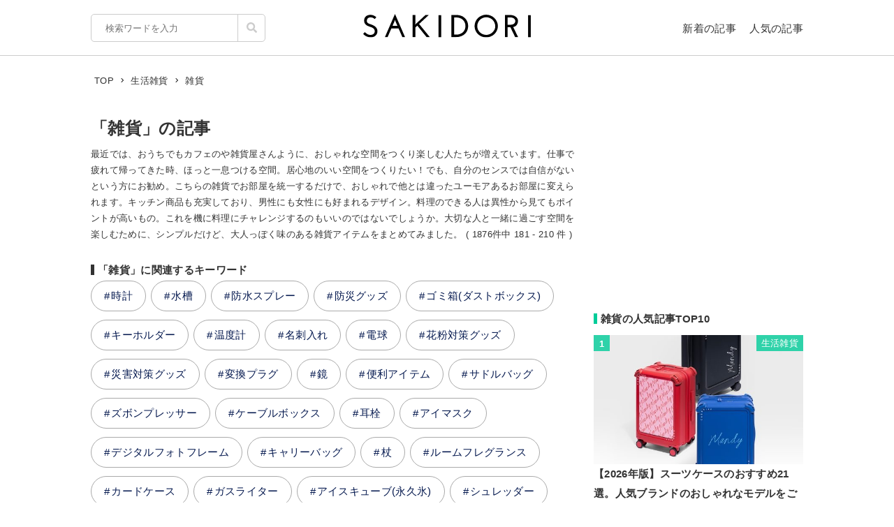

--- FILE ---
content_type: text/html; charset=UTF-8
request_url: https://sakidori.co/tag/220/page/7
body_size: 93085
content:
<!doctype html>
<html lang="ja">
<head>
<meta charset="UTF-8" />
<meta name="viewport" content="width=device-width,user-scalable=no,maximum-scale=1" />
<meta name="format-detection" content="telephone=no">
<link rel="shortcut icon" href="/favicon.ico" />
<meta name="apple-mobile-web-app-title" content="SAKIDORI">
<meta name="application-name" content="SAKIDORI">
<meta name='impact-site-verification' value='15029d6a-f81e-4b2f-abfa-a96b87dc2062'>
<link rel="apple-touch-icon" type="image/png" href="/apple-touch-icon.png" />
<link href='//fonts.googleapis.com/css?family=Montserrat:400&display=swap' rel='stylesheet' type='text/css'>
<link href="//sakidorico.s3.amazonaws.com/css/reset.css" rel="stylesheet" type="text/css" />
<link href="//sakidorico.s3.amazonaws.com/css/common.css?20251207213827" rel="stylesheet" type="text/css" />
<link rel="pingback" href="https://sakidori.co/wp/xmlrpc.php" />
<link rel="alternate" type="application/rss+xml" title="SAKIDORI | ほしいが見つかるモノメディア" href="https://sakidori.co/feed" />
<title>「雑貨」の記事 &#8211; SAKIDORI（サキドリ） | ほしいが見つかるモノメディア &#8211; ページ 7</title>
<meta name='robots' content='max-image-preview:large' />
	<style>img:is([sizes="auto" i], [sizes^="auto," i]) { contain-intrinsic-size: 3000px 1500px }</style>
	<style id='classic-theme-styles-inline-css' type='text/css'>
/*! This file is auto-generated */
.wp-block-button__link{color:#fff;background-color:#32373c;border-radius:9999px;box-shadow:none;text-decoration:none;padding:calc(.667em + 2px) calc(1.333em + 2px);font-size:1.125em}.wp-block-file__button{background:#32373c;color:#fff;text-decoration:none}
</style>
<style id='global-styles-inline-css' type='text/css'>
:root{--wp--preset--aspect-ratio--square: 1;--wp--preset--aspect-ratio--4-3: 4/3;--wp--preset--aspect-ratio--3-4: 3/4;--wp--preset--aspect-ratio--3-2: 3/2;--wp--preset--aspect-ratio--2-3: 2/3;--wp--preset--aspect-ratio--16-9: 16/9;--wp--preset--aspect-ratio--9-16: 9/16;--wp--preset--color--black: #000000;--wp--preset--color--cyan-bluish-gray: #abb8c3;--wp--preset--color--white: #ffffff;--wp--preset--color--pale-pink: #f78da7;--wp--preset--color--vivid-red: #cf2e2e;--wp--preset--color--luminous-vivid-orange: #ff6900;--wp--preset--color--luminous-vivid-amber: #fcb900;--wp--preset--color--light-green-cyan: #7bdcb5;--wp--preset--color--vivid-green-cyan: #00d084;--wp--preset--color--pale-cyan-blue: #8ed1fc;--wp--preset--color--vivid-cyan-blue: #0693e3;--wp--preset--color--vivid-purple: #9b51e0;--wp--preset--gradient--vivid-cyan-blue-to-vivid-purple: linear-gradient(135deg,rgba(6,147,227,1) 0%,rgb(155,81,224) 100%);--wp--preset--gradient--light-green-cyan-to-vivid-green-cyan: linear-gradient(135deg,rgb(122,220,180) 0%,rgb(0,208,130) 100%);--wp--preset--gradient--luminous-vivid-amber-to-luminous-vivid-orange: linear-gradient(135deg,rgba(252,185,0,1) 0%,rgba(255,105,0,1) 100%);--wp--preset--gradient--luminous-vivid-orange-to-vivid-red: linear-gradient(135deg,rgba(255,105,0,1) 0%,rgb(207,46,46) 100%);--wp--preset--gradient--very-light-gray-to-cyan-bluish-gray: linear-gradient(135deg,rgb(238,238,238) 0%,rgb(169,184,195) 100%);--wp--preset--gradient--cool-to-warm-spectrum: linear-gradient(135deg,rgb(74,234,220) 0%,rgb(151,120,209) 20%,rgb(207,42,186) 40%,rgb(238,44,130) 60%,rgb(251,105,98) 80%,rgb(254,248,76) 100%);--wp--preset--gradient--blush-light-purple: linear-gradient(135deg,rgb(255,206,236) 0%,rgb(152,150,240) 100%);--wp--preset--gradient--blush-bordeaux: linear-gradient(135deg,rgb(254,205,165) 0%,rgb(254,45,45) 50%,rgb(107,0,62) 100%);--wp--preset--gradient--luminous-dusk: linear-gradient(135deg,rgb(255,203,112) 0%,rgb(199,81,192) 50%,rgb(65,88,208) 100%);--wp--preset--gradient--pale-ocean: linear-gradient(135deg,rgb(255,245,203) 0%,rgb(182,227,212) 50%,rgb(51,167,181) 100%);--wp--preset--gradient--electric-grass: linear-gradient(135deg,rgb(202,248,128) 0%,rgb(113,206,126) 100%);--wp--preset--gradient--midnight: linear-gradient(135deg,rgb(2,3,129) 0%,rgb(40,116,252) 100%);--wp--preset--font-size--small: 13px;--wp--preset--font-size--medium: 20px;--wp--preset--font-size--large: 36px;--wp--preset--font-size--x-large: 42px;--wp--preset--spacing--20: 0.44rem;--wp--preset--spacing--30: 0.67rem;--wp--preset--spacing--40: 1rem;--wp--preset--spacing--50: 1.5rem;--wp--preset--spacing--60: 2.25rem;--wp--preset--spacing--70: 3.38rem;--wp--preset--spacing--80: 5.06rem;--wp--preset--shadow--natural: 6px 6px 9px rgba(0, 0, 0, 0.2);--wp--preset--shadow--deep: 12px 12px 50px rgba(0, 0, 0, 0.4);--wp--preset--shadow--sharp: 6px 6px 0px rgba(0, 0, 0, 0.2);--wp--preset--shadow--outlined: 6px 6px 0px -3px rgba(255, 255, 255, 1), 6px 6px rgba(0, 0, 0, 1);--wp--preset--shadow--crisp: 6px 6px 0px rgba(0, 0, 0, 1);}:where(.is-layout-flex){gap: 0.5em;}:where(.is-layout-grid){gap: 0.5em;}body .is-layout-flex{display: flex;}.is-layout-flex{flex-wrap: wrap;align-items: center;}.is-layout-flex > :is(*, div){margin: 0;}body .is-layout-grid{display: grid;}.is-layout-grid > :is(*, div){margin: 0;}:where(.wp-block-columns.is-layout-flex){gap: 2em;}:where(.wp-block-columns.is-layout-grid){gap: 2em;}:where(.wp-block-post-template.is-layout-flex){gap: 1.25em;}:where(.wp-block-post-template.is-layout-grid){gap: 1.25em;}.has-black-color{color: var(--wp--preset--color--black) !important;}.has-cyan-bluish-gray-color{color: var(--wp--preset--color--cyan-bluish-gray) !important;}.has-white-color{color: var(--wp--preset--color--white) !important;}.has-pale-pink-color{color: var(--wp--preset--color--pale-pink) !important;}.has-vivid-red-color{color: var(--wp--preset--color--vivid-red) !important;}.has-luminous-vivid-orange-color{color: var(--wp--preset--color--luminous-vivid-orange) !important;}.has-luminous-vivid-amber-color{color: var(--wp--preset--color--luminous-vivid-amber) !important;}.has-light-green-cyan-color{color: var(--wp--preset--color--light-green-cyan) !important;}.has-vivid-green-cyan-color{color: var(--wp--preset--color--vivid-green-cyan) !important;}.has-pale-cyan-blue-color{color: var(--wp--preset--color--pale-cyan-blue) !important;}.has-vivid-cyan-blue-color{color: var(--wp--preset--color--vivid-cyan-blue) !important;}.has-vivid-purple-color{color: var(--wp--preset--color--vivid-purple) !important;}.has-black-background-color{background-color: var(--wp--preset--color--black) !important;}.has-cyan-bluish-gray-background-color{background-color: var(--wp--preset--color--cyan-bluish-gray) !important;}.has-white-background-color{background-color: var(--wp--preset--color--white) !important;}.has-pale-pink-background-color{background-color: var(--wp--preset--color--pale-pink) !important;}.has-vivid-red-background-color{background-color: var(--wp--preset--color--vivid-red) !important;}.has-luminous-vivid-orange-background-color{background-color: var(--wp--preset--color--luminous-vivid-orange) !important;}.has-luminous-vivid-amber-background-color{background-color: var(--wp--preset--color--luminous-vivid-amber) !important;}.has-light-green-cyan-background-color{background-color: var(--wp--preset--color--light-green-cyan) !important;}.has-vivid-green-cyan-background-color{background-color: var(--wp--preset--color--vivid-green-cyan) !important;}.has-pale-cyan-blue-background-color{background-color: var(--wp--preset--color--pale-cyan-blue) !important;}.has-vivid-cyan-blue-background-color{background-color: var(--wp--preset--color--vivid-cyan-blue) !important;}.has-vivid-purple-background-color{background-color: var(--wp--preset--color--vivid-purple) !important;}.has-black-border-color{border-color: var(--wp--preset--color--black) !important;}.has-cyan-bluish-gray-border-color{border-color: var(--wp--preset--color--cyan-bluish-gray) !important;}.has-white-border-color{border-color: var(--wp--preset--color--white) !important;}.has-pale-pink-border-color{border-color: var(--wp--preset--color--pale-pink) !important;}.has-vivid-red-border-color{border-color: var(--wp--preset--color--vivid-red) !important;}.has-luminous-vivid-orange-border-color{border-color: var(--wp--preset--color--luminous-vivid-orange) !important;}.has-luminous-vivid-amber-border-color{border-color: var(--wp--preset--color--luminous-vivid-amber) !important;}.has-light-green-cyan-border-color{border-color: var(--wp--preset--color--light-green-cyan) !important;}.has-vivid-green-cyan-border-color{border-color: var(--wp--preset--color--vivid-green-cyan) !important;}.has-pale-cyan-blue-border-color{border-color: var(--wp--preset--color--pale-cyan-blue) !important;}.has-vivid-cyan-blue-border-color{border-color: var(--wp--preset--color--vivid-cyan-blue) !important;}.has-vivid-purple-border-color{border-color: var(--wp--preset--color--vivid-purple) !important;}.has-vivid-cyan-blue-to-vivid-purple-gradient-background{background: var(--wp--preset--gradient--vivid-cyan-blue-to-vivid-purple) !important;}.has-light-green-cyan-to-vivid-green-cyan-gradient-background{background: var(--wp--preset--gradient--light-green-cyan-to-vivid-green-cyan) !important;}.has-luminous-vivid-amber-to-luminous-vivid-orange-gradient-background{background: var(--wp--preset--gradient--luminous-vivid-amber-to-luminous-vivid-orange) !important;}.has-luminous-vivid-orange-to-vivid-red-gradient-background{background: var(--wp--preset--gradient--luminous-vivid-orange-to-vivid-red) !important;}.has-very-light-gray-to-cyan-bluish-gray-gradient-background{background: var(--wp--preset--gradient--very-light-gray-to-cyan-bluish-gray) !important;}.has-cool-to-warm-spectrum-gradient-background{background: var(--wp--preset--gradient--cool-to-warm-spectrum) !important;}.has-blush-light-purple-gradient-background{background: var(--wp--preset--gradient--blush-light-purple) !important;}.has-blush-bordeaux-gradient-background{background: var(--wp--preset--gradient--blush-bordeaux) !important;}.has-luminous-dusk-gradient-background{background: var(--wp--preset--gradient--luminous-dusk) !important;}.has-pale-ocean-gradient-background{background: var(--wp--preset--gradient--pale-ocean) !important;}.has-electric-grass-gradient-background{background: var(--wp--preset--gradient--electric-grass) !important;}.has-midnight-gradient-background{background: var(--wp--preset--gradient--midnight) !important;}.has-small-font-size{font-size: var(--wp--preset--font-size--small) !important;}.has-medium-font-size{font-size: var(--wp--preset--font-size--medium) !important;}.has-large-font-size{font-size: var(--wp--preset--font-size--large) !important;}.has-x-large-font-size{font-size: var(--wp--preset--font-size--x-large) !important;}
:where(.wp-block-post-template.is-layout-flex){gap: 1.25em;}:where(.wp-block-post-template.is-layout-grid){gap: 1.25em;}
:where(.wp-block-columns.is-layout-flex){gap: 2em;}:where(.wp-block-columns.is-layout-grid){gap: 2em;}
:root :where(.wp-block-pullquote){font-size: 1.5em;line-height: 1.6;}
</style>
<link rel='stylesheet' id='contact-form-7-css' href='https://sakidori.co/wp/wp-content/plugins/contact-form-7/includes/css/styles.css?ver=6.1.1' type='text/css' media='all' />
<style id='contact-form-7-inline-css' type='text/css'>
.wpcf7 .wpcf7-recaptcha iframe {margin-bottom: 0;}.wpcf7 .wpcf7-recaptcha[data-align="center"] > div {margin: 0 auto;}.wpcf7 .wpcf7-recaptcha[data-align="right"] > div {margin: 0 0 0 auto;}
</style>
<link rel='stylesheet' id='tablepress-default-css' href='https://sakidori.co/wp/wp-content/plugins/tablepress/css/build/default.css?ver=3.2.1' type='text/css' media='all' />
<link rel="https://api.w.org/" href="https://sakidori.co/wp-json/" /><link rel="alternate" title="JSON" type="application/json" href="https://sakidori.co/wp-json/wp/v2/tags/220" /><link rel="EditURI" type="application/rsd+xml" title="RSD" href="https://sakidori.co/wp/xmlrpc.php?rsd" />
<!-- Original SEO Tags Start -->
<link rel="canonical" href="https://sakidori.co/tag/220" />
<meta name="description" content="最近では、おうちでもカフェのや雑貨屋さんように、おしゃれな空間をつくり楽しむ人たちが増えています。仕事で疲れて帰ってきた時、ほっと一息つける空間。居心地のいい空間をつくりたい！でも、自分のセンスでは自信がないという方にお勧め。こちらの雑貨でお部屋を統一するだけで、おしゃれで他とは違ったユーモアあるお部屋に変えられます。キッチン商品も充実しており、男性にも女性にも好まれるデザイン。料理のできる人は異性から見てもポイントが高いもの。これを機に料理にチャレンジするのもいいのではないでしょうか。大切な人と一緒に過ごす空間を楽しむために、シンプルだけど、大人っぽく味のある雑貨アイテムをまとめてみました。" />
<meta name="thumbnail" content="https://sakidorico.s3.amazonaws.com/images/og.png" />
<meta property="og:type" content="article" />
<meta property="og:title" content="「雑貨」の記事 - SAKIDORI（サキドリ） | ほしいが見つかるモノメディア" />
<meta property="og:description" content="最近では、おうちでもカフェのや雑貨屋さんように、おしゃれな空間をつくり楽しむ人たちが増えています。仕事で疲れて帰ってきた時、ほっと一息つける空間。居心地のいい空間をつくりたい！でも、自分のセンスでは自信がないという方にお勧め。こちらの雑貨でお部屋を統一するだけで、おしゃれで他とは違ったユーモアあるお部屋に変えられます。キッチン商品も充実しており、男性にも女性にも好まれるデザイン。料理のできる人は異性から見てもポイントが高いもの。これを機に料理にチャレンジするのもいいのではないでしょうか。大切な人と一緒に過ごす空間を楽しむために、シンプルだけど、大人っぽく味のある雑貨アイテムをまとめてみました。" />
<meta property="og:url" content="https://sakidori.co/tag/220" />
<meta property="og:site_name" content="SAKIDORI（サキドリ） | ほしいが見つかるモノメディア" />
<meta property="og:image" content="https://sakidorico.s3.amazonaws.com/images/og.png" />
<meta property="fb:app_id" content="793430797348006" />
<meta property="og:image:secure_url" content="https://sakidorico.s3.amazonaws.com/images/og.png" />
<meta name="twitter:card" content="summary_large_image" />
<meta name="twitter:site" content="@sakidori_PR" />
<meta name="twitter:domain" content="https://twitter.com/sakidori_PR" />
<meta name="twitter:title" content="「雑貨」の記事 - SAKIDORI（サキドリ） | ほしいが見つかるモノメディア" />
<meta name="twitter:description" content="最近では、おうちでもカフェのや雑貨屋さんように、おしゃれな空間をつくり楽しむ人たちが増えています。仕事で疲れて帰ってきた時、ほっと一息つける空間。居心地のいい空間をつくりたい！でも、自分のセンスでは自信がないという方にお勧め。こちらの雑貨でお部屋を統一するだけで、おしゃれで他とは違ったユーモアあるお部屋に変えられます。キッチン商品も充実しており、男性にも女性にも好まれるデザイン。料理のできる人は異性から見てもポイントが高いもの。これを機に料理にチャレンジするのもいいのではないでしょうか。大切な人と一緒に過ごす空間を楽しむために、シンプルだけど、大人っぽく味のある雑貨アイテムをまとめてみました。" />
<meta name="twitter:image" content="https://sakidorico.s3.amazonaws.com/images/og.png" />
<meta name="robots" content="noindex,follow" />
<link rel="prev" href="https://sakidori.co/tag/220/page/6" />
<link rel="next" href="https://sakidori.co/tag/220/page/8" />

<!-- Original SEO Tags End -->
<!-- Google Tag Manager -->
<script>(function(w,d,s,l,i){w[l]=w[l]||[];w[l].push({'gtm.start':
new Date().getTime(),event:'gtm.js'});var f=d.getElementsByTagName(s)[0],
j=d.createElement(s),dl=l!='dataLayer'?'&l='+l:'';j.async=true;j.src=
'https://www.googletagmanager.com/gtm.js?id='+i+dl;f.parentNode.insertBefore(j,f);
})(window,document,'script','dataLayer','GTM-5K2HVW7C');</script>
<!-- End Google Tag Manager -->
<!-- Global site tag (gtag.js) - Google Analytics -->
<script async src="https://www.googletagmanager.com/gtag/js?id=UA-52484296-1"></script>
<script>
window.dataLayer = window.dataLayer || [];
function gtag(){dataLayer.push(arguments);}
gtag('js', new Date());
gtag('config', 'UA-52484296-1');
</script>

	<!-- GAMスクリプトの読み込み -->
	<script async src="https://securepubads.g.doubleclick.net/tag/js/gpt.js"></script>

	<!-- BID STRAPスクリプトの読み込み -->
	<script async src="https://fam.adingo.jp/bid-strap/sakidori/pb.js"></script>
	<script>
		var bsttag = window.bsttag || {cmd: []};
		bsttag.failSafeTimeout = 2000; //header bidding全体のタイムアウト
		bsttag.launchAuction = function (slots) {
			var hbm = {};
			bsttag.cmd.push(function(cmd) {
				cmd.setBidderTimeout(1000);
				hbm = cmd.requestBids({adUnits: slots});
			});

			setTimeout(function () {
				if (hbm.isRequestSent) {
					return;
				}
				hbm.isRequestSent = true;
				googletag.cmd.push(function() {
					googletag.pubads().refresh(slots);
				});
			}, bsttag.failSafeTimeout);
		};
	</script>

	<!-- 広告枠の定義と、BID STRAPの呼び出し -->
	<script>
		window.googletag = window.googletag || {cmd: []};
		googletag.cmd.push(function() {
			function randomInt(min, max) {
				return Math.floor( Math.random() * (max + 1 - min) ) + min;
			}

			 // PC
									googletag.defineSlot('/62532913,453608231/p_sakidori_300x250_top10ue_22323', [300, 250], 'div-gpt-ad-1569892290690-0').addService(googletag.pubads());
					googletag.defineSlot('/62532913,453608231/p_sakidori_300x600_top10shita_22323', [300, 600], 'div-gpt-ad-1569892339268-0').addService(googletag.pubads());
										googletag.pubads().setTargeting("fluct_ad_group", String(randomInt(1, 10)));
			googletag.pubads().enableSingleRequest();
			googletag.pubads().disableInitialLoad();
			googletag.enableServices();

			bsttag.launchAuction();
		});
	</script>
</head>
<body id="body">
<!-- Google Tag Manager (noscript) -->
<noscript><iframe src="https://www.googletagmanager.com/ns.html?id=GTM-5K2HVW7C"
height="0" width="0" style="display:none;visibility:hidden"></iframe></noscript>
<!-- End Google Tag Manager (noscript) -->

<div id="container">

	<header>
	<div class="area">
		<ul id="headerMenu">
			<li>
				<form method="get" action="/" name="sform" class="searchForm" autocomplete="off">
				<input name="s" type="search" required placeholder="検索ワードを入力" value="" class="js-suggest" autocomplete="off">
                <ul class="suggest-list js-suggest-list"></ul>
				<input type="hidden" name="orderby" value="post_date">
				<input type="hidden" name="order" value="DESC">
                <span class="searchMark"><img src="//sakidorico.s3.amazonaws.com/images/icon/search.svg" alt="search"></span>
				<input id="searchSubmit" type="submit" value="">
				</form>
			</li>
			<li>
				<a href="/news" class="fontl">新着の記事</a>
				<a href="/popular" class="fontl">人気の記事</a>
			</li>
		</ul>
		<a href="/">
            <img src="//sakidorico.s3.amazonaws.com/images/logo_header.svg" alt="SAKIDORI" id="logo" class="hover">
		</a>
	</div>
</header>
<div id="spmenu" class="fontl" hidden>
	<div id="sp_menu_logo"><a href="/">
        <img src="//sakidorico.s3.amazonaws.com/images/logo_menu.svg" alt="SAKIDORI" id="splogo">
	</a></div>
	<div id="sp_menu_scroll">
	<ul class="sp_menu_btns">
		<li id="sp_menu_search">
			<form method="GET" action="/" name="sform" class="searchForm">
				<input name="s" type="search" required placeholder="検索ワードを入力" value="" class="js-suggest" autocomplete="off">
                <ul class="suggest-list js-suggest-list"></ul>
				<input type="hidden" name="orderby" value="post_date">
				<input type="hidden" name="order" value="DESC">
                <span class="searchMark"><img src="//sakidorico.s3.amazonaws.com/images/icon/search_sp.svg" alt="search"></span>
				<input id="searchSubmit" type="submit" value="">
			</form>
		</li>
		<li class="gfont sp_menu_label">CATEGORIES</li>
		<li class="sp_menu_btn"><a href="/category/lifestyle">生活雑貨</a></li>
		<li class="sp_menu_btn"><a href="/category/digital">家電・カメラ</a></li>
		<li class="sp_menu_btn"><a href="/category/fashion">ファッション</a></li>
		<li class="sp_menu_btn"><a href="/category/pc">パソコン・スマートフォン</a></li>
		<li class="sp_menu_btn"><a href="/category/outdoor">スポーツ・アウトドア</a></li>
		<li class="sp_menu_btn"><a href="/category/technology">最新テクノロジー</a></li>
		<li class="sp_menu_btn"><a href="/category/interior">インテリア</a></li>
		<li class="sp_menu_btn"><a href="/category/sports">乗り物</a></li>
		<li class="sp_menu_btn"><a href="/category/healthcare">ヘルスケア</a></li>
		<li class="sp_menu_btn"><a href="/category/sake">お酒</a></li>
		<li class="sp_menu_btn"><a href="/category/cosme">美容・コスメ</a></li>
		<li class="sp_menu_btn"><a href="/category/app">アプリ</a></li>
		<li class="sp_menu_btn"><a href="/category/hobby">ゲーム・おもちゃ</a></li>
		<li class="sp_menu_btn"><a href="/category/book">本・小説・漫画</a></li>
		<li class="sp_menu_btn"><a href="/category/food">食品・飲料</a></li>
		<li class="sp_menu_btn"><a href="/categories/">カテゴリー一覧</a></li>
	</ul>
	<div class="clear"></div>
	<ul class="sp_menu_btns">
		<li class="gfont sp_menu_label">PAGES</li>
		<li class="sp_menu_btn"><a href="/news">新着の記事</a></li>
		<li class="sp_menu_btn"><a href="/popular">人気の記事</a></li>
		<li class="sp_menu_btn"><a href="/categories">カテゴリ一覧</a></li>
		<li class="sp_menu_btn"><a href="/brands">ブランド一覧</a></li>
	</ul>
	<div class="clear"></div>
	<ul class="sp_menu_follows">
		<li class="gfont sp_menu_label">FOLLOW US</li>
		<li class="sp_menu_follow"><a href="https://www.youtube.com/c/SAKIDORI" target="_blank" class="icoIg hover"><img src="//sakidorico.s3.amazonaws.com/images/icon/youtube_wh.svg" alt="youtube"></a></li>
		<li class="sp_menu_follow"><a href="https://twitter.com/sakidori_PR" target="_blank" class="icoTw hover"><img src="//sakidorico.s3.amazonaws.com/images/icon/twitter_wh.svg" alt="twitter"></a></li>
		<li class="sp_menu_follow"><a href="https://www.pinterest.jp/SAKIDORI_PR" target="_blank" class="icoTw hover"><img src="//sakidorico.s3.amazonaws.com/images/icon/pinterest_wh.svg" alt="pinterest"></a></li>
		<li class="sp_menu_follow"><a href="https://www.facebook.com/sakidori.co" target="_blank" class="icoFb hover"><img src="//sakidorico.s3.amazonaws.com/images/icon/facebook_wh.svg" alt="facebook"></a></li>
		<li class="sp_menu_follow"><a href="/feed" target="_blank" class="icoRss hover"><img src="//sakidorico.s3.amazonaws.com/images/icon/rss_wh.svg" alt="rss"></a></li>
	</ul>
</div>
</div>
<div id="spnav">
<a class="sp_menu_trigger" href="#">
<span></span>
<span></span>
<span></span>
</a>
</div>

	<div class="area">

		<div class="breadcrumb"><ul itemscope itemtype="http://schema.org/BreadcrumbList"><li itemprop="itemListElement" itemscope itemtype="http://schema.org/ListItem"><a itemprop="item" href="https://sakidori.co"><span itemprop="name">TOP</span></a><meta itemprop="position" content="1"></li><li><img src="//sakidorico.s3.amazonaws.com/images/icon/angle-right.svg" alt="angle-right"></li><li itemprop="itemListElement" itemscope itemtype="http://schema.org/ListItem"><a itemprop="item" href="https://sakidori.co/category/lifestyle"><span itemprop="name">生活雑貨</span></a><meta itemprop="position" content="2"></li><li><img src="//sakidorico.s3.amazonaws.com/images/icon/angle-right.svg" alt="angle-right"></li><li itemprop="itemListElement" itemscope itemtype="http://schema.org/ListItem"><span itemprop="name">雑貨</span><meta itemprop="position" content="3"><meta itemprop="item" content="https://sakidori.co/article/2697354"></li></ul></div>
		<div id="content_list" class="content_col">
						<div id="group_head">
				<h1 class="fontll">「雑貨」の記事</h1>
				<p class="fontm">
				最近では、おうちでもカフェのや雑貨屋さんように、おしゃれな空間をつくり楽しむ人たちが増えています。仕事で疲れて帰ってきた時、ほっと一息つける空間。居心地のいい空間をつくりたい！でも、自分のセンスでは自信がないという方にお勧め。こちらの雑貨でお部屋を統一するだけで、おしゃれで他とは違ったユーモアあるお部屋に変えられます。キッチン商品も充実しており、男性にも女性にも好まれるデザイン。料理のできる人は異性から見てもポイントが高いもの。これを機に料理にチャレンジするのもいいのではないでしょうか。大切な人と一緒に過ごす空間を楽しむために、シンプルだけど、大人っぽく味のある雑貨アイテムをまとめてみました。
				 ( 1876件中 181 - 210 件 )
				</p>
			</div>

							<div id="related_tags">
					<h2 class="fontl">「雑貨」に関連するキーワード</h2>
					<ul class="fontm tagsList">
						<li><a href="/tag/26" class="tag">時計</a></li><li><a href="/tag/195" class="tag">水槽</a></li><li><a href="/tag/196" class="tag">防水スプレー</a></li><li><a href="/tag/202" class="tag">防災グッズ</a></li><li><a href="/tag/222" class="tag">ゴミ箱(ダストボックス)</a></li><li><a href="/tag/225" class="tag">キーホルダー</a></li><li><a href="/tag/239" class="tag">温度計</a></li><li><a href="/tag/350" class="tag">名刺入れ</a></li><li><a href="/tag/357" class="tag">電球</a></li><li><a href="/tag/384" class="tag">花粉対策グッズ</a></li><li><a href="/tag/389" class="tag">災害対策グッズ</a></li><li><a href="/tag/392" class="tag">変換プラグ</a></li><li><a href="/tag/394" class="tag">鏡</a></li><li><a href="/tag/406" class="tag">便利アイテム</a></li><li><a href="/tag/612" class="tag">サドルバッグ</a></li><li><a href="/tag/735" class="tag">ズボンプレッサー</a></li><li><a href="/tag/786" class="tag">ケーブルボックス</a></li><li><a href="/tag/833" class="tag">耳栓</a></li><li><a href="/tag/936" class="tag">アイマスク</a></li><li><a href="/tag/959" class="tag">デジタルフォトフレーム</a></li><li><a href="/tag/1034" class="tag">キャリーバッグ</a></li><li><a href="/tag/1058" class="tag">杖</a></li><li><a href="/tag/1068" class="tag">ルームフレグランス</a></li><li><a href="/tag/1073" class="tag">カードケース</a></li><li><a href="/tag/1110" class="tag">ガスライター</a></li><li><a href="/tag/1333" class="tag">アイスキューブ(永久氷)</a></li><li><a href="/tag/1362" class="tag">シュレッダー</a></li><li><a href="/tag/1438" class="tag">天体望遠鏡</a></li><li><a href="/tag/1562" class="tag">カラビナ</a></li><li><a href="/tag/1779" class="tag">貯金箱</a></li><li><a href="/tag/1903" class="tag">LEDライト</a></li><li><a href="/tag/2152" class="tag">アロマディフューザー</a></li><li><a href="/tag/2191" class="tag">ごみ処理機</a></li><li><a href="/tag/2271" class="tag">生活雑貨</a></li><li><a href="/tag/2332" class="tag">ライト</a></li><li><a href="/tag/2535" class="tag">年賀状</a></li><li><a href="/tag/2824" class="tag">タイプライター</a></li><li><a href="/tag/2848" class="tag">電子ライター</a></li><li><a href="/tag/2954" class="tag">飛び出す本</a></li><li><a href="/tag/3077" class="tag">ブックカバー</a></li><li><a href="/tag/3162" class="tag">ワインピュリファイヤー</a></li><li><a href="/tag/3214" class="tag">生活便利グッズ</a></li><li><a href="/tag/3539" class="tag">靴べら</a></li><li><a href="/tag/3541" class="tag">ブランケット</a></li><li><a href="/tag/3563" class="tag">デジタル耳栓</a></li><li><a href="/tag/4066" class="tag">オイルライター</a></li><li><a href="/tag/4284" class="tag">ステッカー</a></li><li><a href="/tag/4847" class="tag">ペン立て</a></li><li><a href="/tag/4849" class="tag">カレンダー</a></li><li><a href="/tag/4850" class="tag">眼鏡スタンド</a></li><li><a href="/tag/5679" class="tag">金庫</a></li><li><a href="/tag/5713" class="tag">IDケース</a></li>					</ul>
				</div>
			
							<div id="main_articles">
					<h2 class="fontl">「雑貨」のおすすめ記事</h2>
								<div class="articleList fontm spArr">
				<a href="https://sakidori.co/article/2874631" class="block hover">
					<img src="//sakidorico.s3.amazonaws.com/images/spacer100x100.png" alt="ブックポーチのおすすめ9選。文庫本など持ち歩く本のサイズに合うモノを選ぼう" width="100" height="100" style="background-image:url(https://sakidorico.s3.amazonaws.com/wp/wp-content/uploads/2026/01/695ca3d41827a-150x150.jpg)">
					<div class="articleListTitle bold">ブックポーチのおすすめ9選。文庫本など持ち歩く本のサイズに合うモノを選ぼう</div>
					<div class="articleListLead fontm">大切な本を傷や汚れから守るブックポーチ。通勤や通学など、外出先で読書を楽しむ際に役立つ便利なアイテムです。しかし、製品によってデザインや素材などが異なるので、どれを選ぶか迷ってしまう方も多いのではないでしょうか。

そこ...</div>
										<div class="clear"></div>
				</a>
			</div>
					<div class="articleList fontm spArr">
				<a href="https://sakidori.co/article/2727747" class="block hover">
					<img src="//sakidorico.s3.amazonaws.com/images/spacer100x100.png" alt="マイバスケットのおすすめ10選。おしゃれなモノや折りたたみ可能なモノもご紹介" width="100" height="100" style="background-image:url(https://sakidorico.s3.amazonaws.com/wp/wp-content/uploads/2025/03/67d1204231174-150x150.jpg)">
					<div class="articleListTitle bold">マイバスケットのおすすめ10選。おしゃれなモノや折りたたみ可能なモノもご紹介</div>
					<div class="articleListLead fontm">買い物をする際に活躍する「マイバスケット」。会計時に購入品を詰め替えてもらうことで、袋詰めする手間を省いたり、レジ袋の購入費を節約したりできて便利です。また、買い物カゴとしてだけでなく、収納カゴ・洗濯カゴ・レジャー用品カ...</div>
										<div class="clear"></div>
				</a>
			</div>
					<div class="articleList fontm spArr">
				<a href="https://sakidori.co/article/768258" class="block hover">
					<img src="//sakidorico.s3.amazonaws.com/images/spacer100x100.png" alt="アロマストーンのおすすめ25選。おしゃれな人気アイテムをご紹介" width="100" height="100" style="background-image:url(https://sakidorico.s3.amazonaws.com/wp/wp-content/uploads/2025/04/67f4c51fb9d66-150x150.jpg)">
					<div class="articleListTitle bold">アロマストーンのおすすめ25選。おしゃれな人気アイテムをご紹介</div>
					<div class="articleListLead fontm">香りを楽しめるだけでなく、インテリア性も高い「アロマストーン」。火や電気を使わずに手軽にアロマを楽しめるアイテムとして注目が集まっています。アロマストーンは、自宅で使えるモノから、車など好きな場所に持ち運んで使えるモノま...</div>
										<div class="clear"></div>
				</a>
			</div>
					<div class="articleList fontm spArr">
				<a href="https://sakidori.co/article/922121" class="block hover">
					<img src="//sakidorico.s3.amazonaws.com/images/spacer100x100.png" alt="トイレットペーパーホルダーのおすすめ29選。おしゃれなトイレ空間を演出しよう" width="100" height="100" style="background-image:url(https://sakidorico.s3.amazonaws.com/wp/wp-content/uploads/2023/11/654c85ec1264f-150x150.jpeg)">
					<div class="articleListTitle bold">トイレットペーパーホルダーのおすすめ29選。おしゃれなトイレ空間を演出しよう</div>
					<div class="articleListLead fontm">トイレ空間のアクセントとして活躍する「トイレットペーパーホルダー」。アンティーク調やナチュラルテイストなど種類も豊富に展開されており、デザインにこだわることで自分好みの快適なトイレを演出できます。

そこで今回は、多彩に...</div>
										<div class="clear"></div>
				</a>
			</div>
					<div class="articleList fontm spArr">
				<a href="https://sakidori.co/article/12530" class="block hover">
					<img src="//sakidorico.s3.amazonaws.com/images/spacer100x100.png" alt="オフィスでの仮眠におすすめの昼寝グッズ19選。便利なアイテムをご紹介" width="100" height="100" style="background-image:url(https://sakidorico.s3.amazonaws.com/wp/wp-content/uploads/2024/07/668b78b694f7b-150x150.jpg)">
					<div class="articleListTitle bold">オフィスでの仮眠におすすめの昼寝グッズ19選。便利なアイテムをご紹介</div>
					<div class="articleListLead fontm">人生の3分の1の時間を費やすともいわれている睡眠。しかしながら、日本人の5人に1人が不眠に悩まされているとのデータもあり、休息をサポートするグッズに注目が集まっています。

そこで今回はオフィスでの仮眠におすすめの「昼寝グッ...</div>
										<div class="clear"></div>
				</a>
			</div>
					<div class="articleList fontm spArr">
				<a href="https://sakidori.co/article/917244" class="block hover">
					<img src="//sakidorico.s3.amazonaws.com/images/spacer100x100.png" alt="ケーブルクリップのおすすめ23選。デスクの配線をすっきり整頓できる" width="100" height="100" style="background-image:url(https://sakidorico.s3.amazonaws.com/wp/wp-content/uploads/2021/06/60c6caf9e573d-150x150.jpg)">
					<div class="articleListTitle bold">ケーブルクリップのおすすめ23選。デスクの配線をすっきり整頓できる</div>
					<div class="articleListLead fontm">ケーブルクリップは、ケーブルを特定の場所に固定したり、1本のケーブルを束ねて留めたりできる便利なアイテム。すっきり配線したい際や、イヤホンなどをコンパクトに持ち歩きたい場合などに役立ちます。しかし、サイズや形状、デザイン...</div>
										<div class="clear"></div>
				</a>
			</div>
					<div class="articleList fontm spArr">
				<a href="https://sakidori.co/article/3033009" class="block hover">
					<img src="//sakidorico.s3.amazonaws.com/images/spacer100x100.png" alt="馬毛ブラシのおすすめ14選。長く使えるこだわりの人気アイテムをご紹介" width="100" height="100" style="background-image:url(https://sakidorico.s3.amazonaws.com/wp/wp-content/uploads/2025/12/6937990a44ab3-150x150.jpg)">
					<div class="articleListTitle bold">馬毛ブラシのおすすめ14選。長く使えるこだわりの人気アイテムをご紹介</div>
					<div class="articleListLead fontm">デリケートな革靴や衣類のお手入れに役立つ馬毛ブラシ。しなやかな毛質が特徴で、革靴やカシミヤのコートなどを傷付けずにお手入れできます。製品によってサイズや毛足の長さなどが異なるので、どれを選ぶか迷ってしまう方も多いのではな...</div>
										<div class="clear"></div>
				</a>
			</div>
					<div class="articleList fontm spArr">
				<a href="https://sakidori.co/article/2840115" class="block hover">
					<img src="//sakidorico.s3.amazonaws.com/images/spacer100x100.png" alt="ペンライトケースのおすすめ10選。収納力に優れた大きめサイズもご紹介" width="100" height="100" style="background-image:url(https://sakidorico.s3.amazonaws.com/wp/wp-content/uploads/2025/06/683e9a80a739f-150x150.jpg)">
					<div class="articleListTitle bold">ペンライトケースのおすすめ10選。収納力に優れた大きめサイズもご紹介</div>
					<div class="articleListLead fontm">大切なペンライトを衝撃や傷から守り、安全に持ち運ぶためのペンライトケース。大きなペンライトを収納できるモノや、肩に掛けて持ち運べるモノなど、さまざまな製品が展開しています。

そこで今回は、ペンライトケースのおすすめをご...</div>
										<div class="clear"></div>
				</a>
			</div>
					<div class="articleList fontm spArr">
				<a href="https://sakidori.co/article/778998" class="block hover">
					<img src="//sakidorico.s3.amazonaws.com/images/spacer100x100.png" alt="しおり（ブックマーカー）のおすすめ30選。おしゃれで便利な人気アイテム" width="100" height="100" style="background-image:url(https://sakidorico.s3.amazonaws.com/wp/wp-content/uploads/2024/07/668637b7335f4-150x150.jpg)">
					<div class="articleListTitle bold">しおり（ブックマーカー）のおすすめ30選。おしゃれで便利な人気アイテム</div>
					<div class="articleListLead fontm">読みかけの本に挟むことで、どこまで読んだかの目印にできるしおり（ブックマーカー）。便利なだけでなく、デザインもおしゃれな製品が多いため、読書好きな方へのプレゼントとしてもおすすめです。しかし、さまざまなメーカーから発売さ...</div>
										<div class="clear"></div>
				</a>
			</div>
					<div class="articleList fontm spArr">
				<a href="https://sakidori.co/article/40349" class="block hover">
					<img src="//sakidorico.s3.amazonaws.com/images/spacer100x100.png" alt="【2025年版】人気のリラックスグッズ43選。プレゼントにもおすすめ" width="100" height="100" style="background-image:url(https://sakidorico.s3.amazonaws.com/wp/wp-content/uploads/2025/06/684fcadfb89e9-150x150.jpg)">
					<div class="articleListTitle bold">【2025年版】人気のリラックスグッズ43選。プレゼントにもおすすめ</div>
					<div class="articleListLead fontm">日常のリフレッシュタイムに活躍するリラックスグッズ。なかには、肩や目のリフレッシュに役立つモノもあります。自宅やオフィスなどでも手軽に使えるのがメリットです。

そこで今回は、おすすめのリラックスグッズをご紹介。また、プ...</div>
										<div class="clear"></div>
				</a>
			</div>
						</div><!-- mainlist -->
			
			<div id="related_articles">
													<h2 class="fontl">「雑貨」に関連する記事一覧</h2>
								<div class="articleList fontm spArr">
				<a href="https://sakidori.co/article/2697354" class="block hover">
					<img src="//sakidorico.s3.amazonaws.com/images/spacer100x100.png" alt="アロマオイルのおすすめ23選。種類別の人気アイテムや使い方もご紹介" width="100" height="100" style="background-image:url(https://sakidorico.s3.amazonaws.com/wp/wp-content/uploads/2025/12/6932452ce802e-150x150.jpg)">
					<div class="articleListTitle bold">アロマオイルのおすすめ23選。種類別の人気アイテムや使い方もご紹介</div>
					<div class="articleListLead fontm">空間を心地よい香りで満たすアロマオイル。お気に入りの香りを見つければ、日々の暮らしがより豊かになります。しかし、製品によって香りや抽出方法などが異なるため、どれを選ぶか迷ってしまう方も多いのではないでしょうか。

そこで...</div>
										<div class="clear"></div>
				</a>
			</div>
					<div class="articleList fontm spArr">
				<a href="https://sakidori.co/article/2694793" class="block hover">
					<img src="//sakidorico.s3.amazonaws.com/images/spacer100x100.png" alt="高級ハンカチのおすすめブランド15選。日本製の高品質なモノもご紹介" width="100" height="100" style="background-image:url(https://sakidorico.s3.amazonaws.com/wp/wp-content/uploads/2025/02/67b3f2a9c3f35-150x150.jpg)">
					<div class="articleListTitle bold">高級ハンカチのおすすめブランド15選。日本製の高品質なモノもご紹介</div>
					<div class="articleListLead fontm">持ち歩くだけで上品な雰囲気を演出できる「高級ハンカチ」。高級ハンカチは素材にこだわって作られており、心地よい肌触りを楽しめるだけでなく、高級感あふれるこなれたデザインに仕上がっているのも魅力です。

今回は、高級ハンカチ...</div>
										<div class="clear"></div>
				</a>
			</div>
					<div class="articleList fontm spArr">
				<a href="https://sakidori.co/article/2696211" class="block hover">
					<img src="//sakidorico.s3.amazonaws.com/images/spacer100x100.png" alt="いつものペンに装着するだけ！学習を自動記録するデバイス「大人のやる気ペン」" width="100" height="100" style="background-image:url(https://sakidorico.s3.amazonaws.com/wp/wp-content/uploads/2025/02/67c02bd2a1e51-150x150.jpg)">
					<div class="articleListTitle bold">いつものペンに装着するだけ！学習を自動記録するデバイス「大人のやる気ペン」</div>
					<div class="articleListLead fontm">毎日少しずつ勉強を続けたいと思っても、モチベーションを維持するのが難しいと感じる方は多いです。そんな方におすすめのアイテムが、学習習慣の形成をサポートするスマートデバイス「大人のやる気ペン」です。

本製品は、いつものペ...</div>
										<div class="clear"></div>
				</a>
			</div>
					<div class="articleList fontm spArr">
				<a href="https://sakidori.co/article/2711238" class="block hover">
					<img src="//sakidorico.s3.amazonaws.com/images/spacer100x100.png" alt="隠し金庫のおすすめ11選。人気のアイテムやおしゃれなモノもご紹介" width="100" height="100" style="background-image:url(https://sakidorico.s3.amazonaws.com/wp/wp-content/uploads/2025/02/67b7e152209e5-150x150.jpg)">
					<div class="articleListTitle bold">隠し金庫のおすすめ11選。人気のアイテムやおしゃれなモノもご紹介</div>
					<div class="articleListLead fontm">日常生活で目立たずに貴重品を保管できる「隠し金庫」。一見すると普通の家具や日用品に見えるように作られているのが特徴です。最近では防犯対策の面でも注目を集めています。しかし、種類が多いため、どれを選ぶべきか悩む方も多いので...</div>
										<div class="clear"></div>
				</a>
			</div>
					<div class="articleList fontm spArr">
				<a href="https://sakidori.co/article/2682536" class="block hover">
					<img src="//sakidorico.s3.amazonaws.com/images/spacer100x100.png" alt="紙のお香（ペーパーインセンス）のおすすめ13選。よい香りのアイテムをラインナップ" width="100" height="100" style="background-image:url(https://sakidorico.s3.amazonaws.com/wp/wp-content/uploads/2025/02/67ad8244eb8ba-150x150.jpg)">
					<div class="articleListTitle bold">紙のお香（ペーパーインセンス）のおすすめ13選。よい香りのアイテムをラインナップ</div>
					<div class="articleListLead fontm">ヨーロッパでは古くから馴染みのある「紙のお香（ペーパーインセンス）」。日本でも最近、注目を集めています。しかし、ひと口に紙のお香といっても、どれを選べばよいのか悩む方は多いのではないでしょうか。

そこで今回は、紙のお香...</div>
										<div class="clear"></div>
				</a>
			</div>
					<div class="articleList fontm spArr">
				<a href="https://sakidori.co/article/2696208" class="block hover">
					<img src="//sakidorico.s3.amazonaws.com/images/spacer100x100.png" alt="まるでスニーカー！伝統と革新が融合した新感覚の履物「藍染刺子エアー雪駄」" width="100" height="100" style="background-image:url(https://sakidorico.s3.amazonaws.com/wp/wp-content/uploads/2025/02/67c027a990e10-150x150.jpg)">
					<div class="articleListTitle bold">まるでスニーカー！伝統と革新が融合した新感覚の履物「藍染刺子エアー雪駄」</div>
					<div class="articleListLead fontm">浴衣や着物には下駄を合わせたいものの、履き慣れていないと足が疲れやすく、日常使いには負担がかかる場合もあります。

今回は、日本の伝統技術と最新のハイテク素材を融合し、快適な履き心地を追求した「藍染刺子エアー雪駄」を紹介...</div>
										<div class="clear"></div>
				</a>
			</div>
					<div class="articleList fontm spArr">
				<a href="https://sakidori.co/article/2685229" class="block hover">
					<img src="//sakidorico.s3.amazonaws.com/images/spacer100x100.png" alt="SwitchBotのおすすめアイテム15選。スマートホーム化を叶えられる" width="100" height="100" style="background-image:url(https://sakidorico.s3.amazonaws.com/wp/wp-content/uploads/2025/02/67b288b2b5c8a-150x150.jpg)">
					<div class="articleListTitle bold">SwitchBotのおすすめアイテム15選。スマートホーム化を叶えられる</div>
					<div class="articleListLead fontm">機能性と使いやすさに優れた「SwitchBot」の製品。ホームオートメーションやスマート家電、セキュリティなど、幅広い用途で活用できるモノを展開しています。製品ごとに特徴が異なるため、あらかじめ重視するポイントを明確にしておきま...</div>
										<div class="clear"></div>
				</a>
			</div>
					<div class="articleList fontm spArr">
				<a href="https://sakidori.co/article/2684391" class="block hover">
					<img src="//sakidorico.s3.amazonaws.com/images/spacer100x100.png" alt="シュレッダーはさみのおすすめ10選。紙を細かくカットできる便利アイテム" width="100" height="100" style="background-image:url(https://sakidorico.s3.amazonaws.com/wp/wp-content/uploads/2025/02/67b589ed36f8e-150x150.jpg)">
					<div class="articleListTitle bold">シュレッダーはさみのおすすめ10選。紙を細かくカットできる便利アイテム</div>
					<div class="articleListLead fontm">個人情報が記載された郵便物や書類などを細かく裁断できる「シュレッダーはさみ」。CDやDVDを破壊できるモデルもあり、電子データの処分に困っている方にもぴったりです。食材を刻める調理用モデルなら、家事の時短にも役立ちます。

...</div>
										<div class="clear"></div>
				</a>
			</div>
					<div class="articleList fontm spArr">
				<a href="https://sakidori.co/article/2682342" class="block hover">
					<img src="//sakidorico.s3.amazonaws.com/images/spacer100x100.png" alt="冷蔵庫の上におすすめの収納グッズ5選。スペースを有効活用できるアイテム" width="100" height="100" style="background-image:url(https://sakidorico.s3.amazonaws.com/wp/wp-content/uploads/2025/02/67aec544c07be-150x150.jpg)">
					<div class="articleListTitle bold">冷蔵庫の上におすすめの収納グッズ5選。スペースを有効活用できるアイテム</div>
					<div class="articleListLead fontm">冷蔵庫の上は、天井までとの空間がある分、物を置くのに有効なスペースとして活用が可能です。ラックやつっぱり棚など、専用の収納アイテムと組み合わせることで、効率よく小物や電子レンジを収納できます。

しかし、種類が豊富で、ど...</div>
										<div class="clear"></div>
				</a>
			</div>
					<div class="articleList fontm spArr">
				<a href="https://sakidori.co/article/2684566" class="block hover">
					<img src="//sakidorico.s3.amazonaws.com/images/spacer100x100.png" alt="マグネットディスペンサーのおすすめ10選。人気の浮かせる収納アイテム" width="100" height="100" style="background-image:url(https://sakidorico.s3.amazonaws.com/wp/wp-content/uploads/2025/02/67aefa596c8f2-150x150.jpg)">
					<div class="articleListTitle bold">マグネットディスペンサーのおすすめ10選。人気の浮かせる収納アイテム</div>
					<div class="articleListLead fontm">磁石の付く壁に取り付けられる「マグネットディスペンサー」。置き場所に困らず、底を衛生的に保ちやすいと人気を集めています。落ちないように強力なマグネットを使用したモノや、インテリアとして映えるおしゃれなモノなどが人気です。...</div>
										<div class="clear"></div>
				</a>
			</div>
					<div class="articleList fontm spArr">
				<a href="https://sakidori.co/article/2680575" class="block hover">
					<img src="//sakidorico.s3.amazonaws.com/images/spacer100x100.png" alt="防災ボトルのおすすめ11選。市販の人気製品やセット内容もご紹介" width="100" height="100" style="background-image:url(https://sakidorico.s3.amazonaws.com/wp/wp-content/uploads/2025/02/67a95bf772df7-150x150.jpg)">
					<div class="articleListTitle bold">防災ボトルのおすすめ11選。市販の人気製品やセット内容もご紹介</div>
					<div class="articleListLead fontm">災害発生時や非常時に役立つ防災ボトル。軽量コンパクトなボトルに最低限必要なアイテムが入っており、簡単に持ち運べる防災グッズとして注目を集めています。しかし、はじめて購入する際にどれを選ぶか迷う方も多いのではないでしょうか...</div>
										<div class="clear"></div>
				</a>
			</div>
					<div class="articleList fontm spArr">
				<a href="https://sakidori.co/article/2672646" class="block hover">
					<img src="//sakidorico.s3.amazonaws.com/images/spacer100x100.png" alt="ぬいポーチのおすすめ10選。推し活に便利なかわいい人気アイテムも" width="100" height="100" style="background-image:url(https://sakidorico.s3.amazonaws.com/wp/wp-content/uploads/2025/02/67ad458c2f903-150x150.jpg)">
					<div class="articleListTitle bold">ぬいポーチのおすすめ10選。推し活に便利なかわいい人気アイテムも</div>
					<div class="articleListLead fontm">お気に入りのアイドルやアニメキャラクターなどのぬいぐるみを収納できる「ぬいポーチ」。推し活やオタ活を楽しむうえで欠かせないアイテムで、推しをいつでもそばに感じられるのが魅力です。しかし、サイズやデザイン、機能性など種類が...</div>
										<div class="clear"></div>
				</a>
			</div>
					<div class="articleList fontm spArr">
				<a href="https://sakidori.co/article/2673514" class="block hover">
					<img src="//sakidorico.s3.amazonaws.com/images/spacer100x100.png" alt="首を冷やすグッズおすすめ15選。長時間ひんやりをキープする製品も" width="100" height="100" style="background-image:url(https://sakidorico.s3.amazonaws.com/wp/wp-content/uploads/2025/02/67a5af5736053-150x150.jpg)">
					<div class="articleListTitle bold">首を冷やすグッズおすすめ15選。長時間ひんやりをキープする製品も</div>
					<div class="articleListLead fontm">熱中症対策やクールダウンなどの用途で活用できる「首を冷やすグッズ」。クールリング・タオルタイプ・電動タイプなど、ラインナップは豊富です。製品ごとに機能性や使いやすさが異なるため、あらかじめ重視するポイントを明確にしておき...</div>
										<div class="clear"></div>
				</a>
			</div>
					<div class="articleList fontm spArr">
				<a href="https://sakidori.co/article/2627403" class="block hover">
					<img src="//sakidorico.s3.amazonaws.com/images/spacer100x100.png" alt="おしゃれなラッピングペーパー20選。贈り物を華やかに演出するアイテム" width="100" height="100" style="background-image:url(https://sakidorico.s3.amazonaws.com/wp/wp-content/uploads/2025/02/67a312668b13e-150x150.jpg)">
					<div class="articleListTitle bold">おしゃれなラッピングペーパー20選。贈り物を華やかに演出するアイテム</div>
					<div class="articleListLead fontm">プレゼントを華やかに彩る「ラッピングペーパー」。誕生日や記念日はもちろん、ちょっとしたお礼のギフトにも特別感を演出できるのが魅力です。デザインや素材など種類が豊富で、どれを選べばよいのか迷う方も多いのではないでしょうか。...</div>
										<div class="clear"></div>
				</a>
			</div>
					<div class="articleList fontm spArr">
				<a href="https://sakidori.co/article/2665536" class="block hover">
					<img src="//sakidorico.s3.amazonaws.com/images/spacer100x100.png" alt="メンズ名刺入れのおすすめハイブランド15選。おしゃれなデザインの人気アイテムもご紹介" width="100" height="100" style="background-image:url(https://sakidorico.s3.amazonaws.com/wp/wp-content/uploads/2025/10/68dd05ab8057b-150x150.jpg)">
					<div class="articleListTitle bold">メンズ名刺入れのおすすめハイブランド15選。おしゃれなデザインの人気アイテムもご紹介</div>
					<div class="articleListLead fontm">ビジネスパーソンにとって欠かせないアイテムのひとつである「名刺入れ」。頻繁に買い替えないモノだからこそ、素材などにこだわって作られた高級なモデルを選ぶのもおすすめです。

そこで今回は、メンズ名刺入れのおすすめハイブラン...</div>
										<div class="clear"></div>
				</a>
			</div>
					<div class="articleList fontm spArr">
				<a href="https://sakidori.co/article/2659740" class="block hover">
					<img src="//sakidorico.s3.amazonaws.com/images/spacer100x100.png" alt="新社会人におすすめの名刺入れ20選。メンズ・レディース向けをそれぞれご紹介" width="100" height="100" style="background-image:url(https://sakidorico.s3.amazonaws.com/wp/wp-content/uploads/2025/09/68dc60a48b6fe-150x150.jpg)">
					<div class="articleListTitle bold">新社会人におすすめの名刺入れ20選。メンズ・レディース向けをそれぞれご紹介</div>
					<div class="articleListLead fontm">社会人としての第一印象を左右する名刺入れ。ビジネスの場で自分を示す大切なアイテムだからこそ、慎重に選びたいものです。しかし、製品によって素材やデザインなどが異なるので、どれを選ぶか迷ってしまう方も多いのではないでしょうか...</div>
										<div class="clear"></div>
				</a>
			</div>
					<div class="articleList fontm spArr">
				<a href="https://sakidori.co/article/2590140" class="block hover">
					<img src="//sakidorico.s3.amazonaws.com/images/spacer100x100.png" alt="エマージェンシーシートのおすすめ19選。 災害時やアウトドアシーンで役立つ製品" width="100" height="100" style="background-image:url(https://sakidorico.s3.amazonaws.com/wp/wp-content/uploads/2025/12/6938c0fb077b5-150x150.jpg)">
					<div class="articleListTitle bold">エマージェンシーシートのおすすめ19選。 災害時やアウトドアシーンで役立つ製品</div>
					<div class="articleListLead fontm">非常時や災害時に身を守るアイテムとして持っておきたい「エマージェンシーシート」。体に巻き付けたり下に敷いたりして、体温の低下を防ぎます。防水・防風効果があるモノを選べば、急な天候の変化にも対応できます。

本記事では、幅...</div>
										<div class="clear"></div>
				</a>
			</div>
					<div class="articleList fontm spArr">
				<a href="https://sakidori.co/article/2600290" class="block hover">
					<img src="//sakidorico.s3.amazonaws.com/images/spacer100x100.png" alt="テーブルランプのおすすめ19選。北欧インテリアに合うおしゃれなモノもご紹介" width="100" height="100" style="background-image:url(https://sakidorico.s3.amazonaws.com/wp/wp-content/uploads/2025/10/68df1f46aadd0-150x150.jpg)">
					<div class="articleListTitle bold">テーブルランプのおすすめ19選。北欧インテリアに合うおしゃれなモノもご紹介</div>
					<div class="articleListLead fontm">部屋の雰囲気を演出し、手元を明るく照らすテーブルランプ。置くだけで部屋をおしゃれに彩り、リラックスタイムを心地よく過ごせます。しかし、製品によってデザインや機能などが異なるので、どれを選ぶか迷ってしまう方も多いのではない...</div>
										<div class="clear"></div>
				</a>
			</div>
					<div class="articleList fontm spArr">
				<a href="https://sakidori.co/article/2590254" class="block hover">
					<img src="//sakidorico.s3.amazonaws.com/images/spacer100x100.png" alt="大きい傘のおすすめ15選。折りたたみタイプの製品もご紹介" width="100" height="100" style="background-image:url(https://sakidorico.s3.amazonaws.com/wp/wp-content/uploads/2025/01/6790920005af6-150x150.jpg)">
					<div class="articleListTitle bold">大きい傘のおすすめ15選。折りたたみタイプの製品もご紹介</div>
					<div class="articleListLead fontm">多くの荷物を持っているときや、複数人で使うときに便利な「大きい傘」。サイズ・機能・開閉方法が異なるさまざまな製品があるため、どれを選ぶべきか迷ってしまう方もいるのではないでしょうか。

そこで本記事では、おすすめの大きい...</div>
										<div class="clear"></div>
				</a>
			</div>
					<div class="articleList fontm spArr">
				<a href="https://sakidori.co/article/2630665" class="block hover">
					<img src="//sakidorico.s3.amazonaws.com/images/spacer100x100.png" alt="新社会人におすすめの腕時計19選。おしゃれなモノもご紹介" width="100" height="100" style="background-image:url(https://sakidorico.s3.amazonaws.com/wp/wp-content/uploads/2026/01/6965c08b9d4e3-150x150.jpg)">
					<div class="articleListTitle bold">新社会人におすすめの腕時計19選。おしゃれなモノもご紹介</div>
					<div class="articleListLead fontm">ビジネスシーンでの身だしなみのひとつとして、新社会人なら1本は用意しておきたい腕時計。相手の印象に残りやすいアイテムなので、機能性はもちろん、デザインやブランドにもこだわって選びたいところです。

そこで今回は、新社会人...</div>
										<div class="clear"></div>
				</a>
			</div>
					<div class="articleList fontm spArr">
				<a href="https://sakidori.co/article/2587813" class="block hover">
					<img src="//sakidorico.s3.amazonaws.com/images/spacer100x100.png" alt="ニトリのソファおすすめ17選。1人暮らしにぴったりのモデルもご紹介" width="100" height="100" style="background-image:url(https://sakidorico.s3.amazonaws.com/wp/wp-content/uploads/2025/06/685a6374d1d97-150x150.jpg)">
					<div class="articleListTitle bold">ニトリのソファおすすめ17選。1人暮らしにぴったりのモデルもご紹介</div>
					<div class="articleListLead fontm">種類が豊富で自分に合った製品を選びやすいのが人気のニトリのソファ。設置場所・搬入経路・使用人数などを考慮して選ぶことが重要です。

しかし、サイズ・機能・素材などが製品によって異なるため、どのソファを選んだらよいのか分か...</div>
										<div class="clear"></div>
				</a>
			</div>
					<div class="articleList fontm spArr">
				<a href="https://sakidori.co/article/2612870" class="block hover">
					<img src="//sakidorico.s3.amazonaws.com/images/spacer100x100.png" alt="コートハンガーのおすすめ16選。玄関にも置けるコンパクトなモノもご紹介" width="100" height="100" style="background-image:url(https://sakidorico.s3.amazonaws.com/wp/wp-content/uploads/2025/09/68ccf6320bccf-150x150.jpg)">
					<div class="articleListTitle bold">コートハンガーのおすすめ16選。玄関にも置けるコンパクトなモノもご紹介</div>
					<div class="articleListLead fontm">コートやジャケットなどをかけておくのに便利なコートハンガー。部屋のスペースを有効活用できるほか、インテリアとしても活躍します。製品によってデザインや収納力などが異なるので、どれを選ぶか迷ってしまう方も多いのではないでしょ...</div>
										<div class="clear"></div>
				</a>
			</div>
					<div class="articleList fontm spArr">
				<a href="https://sakidori.co/article/2659065" class="block hover">
					<img src="//sakidorico.s3.amazonaws.com/images/spacer100x100.png" alt="800gの軽量設計！防災からアウトドアまで対応する寝袋「eco-fine PROTECT」" width="100" height="100" style="background-image:url(https://sakidorico.s3.amazonaws.com/wp/wp-content/uploads/2025/01/678f654f219dd-150x150.jpg)">
					<div class="articleListTitle bold">800gの軽量設計！防災からアウトドアまで対応する寝袋「eco-fine PROTECT」</div>
					<div class="articleListLead fontm">寝る際に活躍する「寝袋」。アウトドアや災害時のために寝袋を用意したいけれど、大きくて収納スペースに困ると感じる方も多いのではないでしょうか。

そこで今回は、A4サイズ、800gというコンパクト設計寝袋「eco-fine PROTECT」をご...</div>
										<div class="clear"></div>
				</a>
			</div>
					<div class="articleList fontm spArr">
				<a href="https://sakidori.co/article/2588351" class="block hover">
					<img src="//sakidorico.s3.amazonaws.com/images/spacer100x100.png" alt="ゴミ箱のおすすめ24選。壁に貼り付けられるマグネット付きのモノも" width="100" height="100" style="background-image:url(https://sakidorico.s3.amazonaws.com/wp/wp-content/uploads/2025/11/69126eeba2a99-150x150.jpg)">
					<div class="articleListTitle bold">ゴミ箱のおすすめ24選。壁に貼り付けられるマグネット付きのモノも</div>
					<div class="articleListLead fontm">生活空間を清潔に保つために欠かせないゴミ箱。インテリアに馴染むおしゃれなモノや、機能性に優れたモノなど、さまざまなアイテムが販売されています。しかし、製品によって容量や特徴が異なるため、どれを選べばよいか迷ってしまう方も...</div>
										<div class="clear"></div>
				</a>
			</div>
					<div class="articleList fontm spArr">
				<a href="https://sakidori.co/article/2555613" class="block hover">
					<img src="//sakidorico.s3.amazonaws.com/images/spacer100x100.png" alt="分別できるゴミ箱おすすめ20選。インテリアに馴染みやすいおしゃれなモデルも" width="100" height="100" style="background-image:url(https://sakidorico.s3.amazonaws.com/wp/wp-content/uploads/2025/08/68ad581705196-150x150.jpg)">
					<div class="articleListTitle bold">分別できるゴミ箱おすすめ20選。インテリアに馴染みやすいおしゃれなモデルも</div>
					<div class="articleListLead fontm">ゴミを種類別に分けて捨てられる分別できるゴミ箱。複数のゴミ箱を置くとスペースを取るうえ、見た目も気になるため、あると便利なアイテムです。しかし、製品によって容量や分別数、デザインなどが異なるので、どれを選ぶか迷ってしまう...</div>
										<div class="clear"></div>
				</a>
			</div>
					<div class="articleList fontm spArr">
				<a href="https://sakidori.co/article/2557514" class="block hover">
					<img src="//sakidorico.s3.amazonaws.com/images/spacer100x100.png" alt="小型スーツケースのおすすめ19選。ハードタイプとソフトタイプに分けてご紹介" width="100" height="100" style="background-image:url(https://sakidorico.s3.amazonaws.com/wp/wp-content/uploads/2025/01/6785d87387d33-150x150.jpg)">
					<div class="articleListTitle bold">小型スーツケースのおすすめ19選。ハードタイプとソフトタイプに分けてご紹介</div>
					<div class="articleListLead fontm">短期間の旅行に重宝する「小型スーツケース」。軽量コンパクトで飛行機の機内持ち込みが可能なモノも多く、手荷物の重量制限が厳しいLCCを使って渡航する際にも活躍します。

そこで今回は、容量30〜40L前後で、機内持ち込みにも対応す...</div>
										<div class="clear"></div>
				</a>
			</div>
					<div class="articleList fontm spArr">
				<a href="https://sakidori.co/article/2625100" class="block hover">
					<img src="//sakidorico.s3.amazonaws.com/images/spacer100x100.png" alt="アイリスオーヤマのシュレッダーおすすめ10選。静音性に優れた家庭用モデルもご紹介" width="100" height="100" style="background-image:url(https://sakidorico.s3.amazonaws.com/wp/wp-content/uploads/2025/01/678747688d0d1-150x150.jpg)">
					<div class="articleListTitle bold">アイリスオーヤマのシュレッダーおすすめ10選。静音性に優れた家庭用モデルもご紹介</div>
					<div class="articleListLead fontm">個人情報や機密情報を安全に処理できる「シュレッダー」。なかでもアイリスオーヤマのシュレッダーは、家庭用からオフィス用まで幅広いモデルを展開しており、豊富なラインナップから選べるのが魅力です。

そこで今回は、アイリスオー...</div>
										<div class="clear"></div>
				</a>
			</div>
					<div class="articleList fontm spArr">
				<a href="https://sakidori.co/article/2611693" class="block hover">
					<img src="//sakidorico.s3.amazonaws.com/images/spacer100x100.png" alt="穴を開けない壁掛けフックおすすめ13選。賃貸で使いやすいアイテムもご紹介" width="100" height="100" style="background-image:url(https://sakidorico.s3.amazonaws.com/wp/wp-content/uploads/2025/01/6780d69c00268-150x150.jpg)">
					<div class="articleListTitle bold">穴を開けない壁掛けフックおすすめ13選。賃貸で使いやすいアイテムもご紹介</div>
					<div class="articleListLead fontm">住宅の壁を傷付けずに使用できる、穴を開けない壁掛けフック。展開されている製品の種類は幅広く、それぞれの特徴をチェックして環境や用途に応じたタイプを選ぶのがポイントです。

そこで今回は、穴を開けない壁掛けフックの選び方や...</div>
										<div class="clear"></div>
				</a>
			</div>
					<div class="articleList fontm spArr">
				<a href="https://sakidori.co/article/2557690" class="block hover">
					<img src="//sakidorico.s3.amazonaws.com/images/spacer100x100.png" alt="新幹線であると便利なグッズ18選。出張や旅行などの移動シーンに" width="100" height="100" style="background-image:url(https://sakidorico.s3.amazonaws.com/wp/wp-content/uploads/2024/12/676e503cba017-150x150.jpg)">
					<div class="articleListTitle bold">新幹線であると便利なグッズ18選。出張や旅行などの移動シーンに</div>
					<div class="articleListLead fontm">旅行や出張などの移動手段として選ばれることも多い新幹線。車内で使うアイテムを見直すことで、より快適な時間が過ごせるようになります。特に移動時間が長い場合は、心地よい環境を作ることが大切です。

しかし、車窓からの景色を楽...</div>
										<div class="clear"></div>
				</a>
			</div>
					<div class="articleList fontm spArr">
				<a href="https://sakidori.co/article/2571061" class="block hover">
					<img src="//sakidorico.s3.amazonaws.com/images/spacer100x100.png" alt="道後温泉のお土産おすすめ19選。伝統の味や新感覚スイーツもご紹介" width="100" height="100" style="background-image:url(https://sakidorico.s3.amazonaws.com/wp/wp-content/uploads/2024/12/6768e443260a0-150x150.jpg)">
					<div class="articleListTitle bold">道後温泉のお土産おすすめ19選。伝統の味や新感覚スイーツもご紹介</div>
					<div class="articleListLead fontm">日本書紀にも登場する日本最古の温泉「道後温泉」。毎年多くの観光客で賑わう人気のスポットです。道後温泉周辺には100以上の宿や店舗が立ち並び、愛媛・道後の特産品やお土産が手に入ります。

そこで今回は、道後温泉でおすすめのお...</div>
										<div class="clear"></div>
				</a>
			</div>
										<div class="pagination">
<ul>
<li><a href="https://sakidori.co/tag/220/page/3">...</a></li><li><a href="https://sakidori.co/tag/220/page/4">4</a></li><li><a href="https://sakidori.co/tag/220/page/5">5</a></li><li><a href="https://sakidori.co/tag/220/page/6">6</a></li><li class="active">7</li><li><a href="https://sakidori.co/tag/220/page/8">8</a></li><li><a href="https://sakidori.co/tag/220/page/9">9</a></li><li><a href="https://sakidori.co/tag/220/page/10">10</a></li><li><a href="https://sakidori.co/tag/220/page/11" class="next">...</a></li></ul></div><!-- pagination -->			</div><!-- related_articles -->

			<div class="breadcrumb"><ul itemscope itemtype="http://schema.org/BreadcrumbList"><li itemprop="itemListElement" itemscope itemtype="http://schema.org/ListItem"><a itemprop="item" href="https://sakidori.co"><span itemprop="name">TOP</span></a><meta itemprop="position" content="1"></li><li><img src="//sakidorico.s3.amazonaws.com/images/icon/angle-right.svg" alt="angle-right"></li><li itemprop="itemListElement" itemscope itemtype="http://schema.org/ListItem"><a itemprop="item" href="https://sakidori.co/category/lifestyle"><span itemprop="name">生活雑貨</span></a><meta itemprop="position" content="2"></li><li><img src="//sakidorico.s3.amazonaws.com/images/icon/angle-right.svg" alt="angle-right"></li><li itemprop="itemListElement" itemscope itemtype="http://schema.org/ListItem"><span itemprop="name">雑貨</span><meta itemprop="position" content="3"><meta itemprop="item" content="https://sakidori.co/article/2571061"></li></ul></div>
		</div><!-- content_list -->

		<div id="sidebar">
			<div id="sideWrap"><div id="pops">
	<div class="pops_inner">
        									<div class="side_ad_top" style="text-align: center;">
					                        <!-- /62532913/p_sakidori_300x250_top10ue_22323 -->
                        <div id='div-gpt-ad-1569892290690-0' style='height:250px; width:300px;'>
                            <script>
                                googletag.cmd.push(function() { googletag.display('div-gpt-ad-1569892290690-0'); });
                            </script>
                        </div>
									</div>
					
		<h2 class="fontl bar">雑貨の人気記事TOP10</h2>        <div class='sidebox'>
                  <a href='https://sakidori.co/article/20132' class='block hover'>
          <div class='fontm popular_ranking_number'><p>1</p></div>
          <div class='fontm cat popular_ranking_cat'><p>生活雑貨</p></div>
                      <img src="//sakidorico.s3.amazonaws.com/images/spacer_golden.png" class="lazyload" alt="【2026年版】スーツケースのおすすめ21選。人気ブランドのおしゃれなモデルをご紹介" width="809" height="500" style="background-image:url(https://sakidorico.s3.amazonaws.com/wp/wp-content/uploads/2025/12/6941f8f38eb94.jpg)">
            <div class='fontl bold'>【2026年版】スーツケースのおすすめ21選。人気ブランドのおしゃれなモデルをご紹介</div></a>
        </div>
              <div class='sidebox'>
                  <a href='https://sakidori.co/article/1007780' class='block hover'>
          <div class='fontm popular_ranking_number'><p>2</p></div>
          <div class='fontm cat popular_ranking_cat'><p>生活雑貨</p></div>
                      <img src="//sakidorico.s3.amazonaws.com/images/spacer_golden.png" class="lazyload" alt="【2025年版】QOLを上げるおすすめアイテム30選。便利アイテムを幅広くご紹介" width="809" height="500" style="background-image:url(https://sakidorico.s3.amazonaws.com/wp/wp-content/uploads/2025/01/677df9cbc0fcc-750x563.jpeg)">
            <div class='fontl bold'>【2025年版】QOLを上げるおすすめアイテム30選。便利アイテムを幅広くご紹介</div></a>
        </div>
              <div class='sidebox'>
                  <a href='https://sakidori.co/article/2849184' class='block hover'>
          <div class='fontm popular_ranking_number'><p>3</p></div>
          <div class='fontm cat popular_ranking_cat'><p>生活雑貨</p></div>
                      <img src="//sakidorico.s3.amazonaws.com/images/spacer_golden.png" class="lazyload" alt="日本ブランドのスーツケースおすすめ15選。安くて丈夫な高品質モデルをご紹介" width="809" height="500" style="background-image:url(https://sakidorico.s3.amazonaws.com/wp/wp-content/uploads/2025/05/68395afaa9f85-750x750.jpg)">
            <div class='fontl bold'>日本ブランドのスーツケースおすすめ15選。安くて丈夫な高品質モデルをご紹介</div></a>
        </div>
              <div class='sidebox'>
                  <a href='https://sakidori.co/article/450802' class='block hover'>
          <div class='fontm popular_ranking_number'><p>4</p></div>
          <div class='fontm cat popular_ranking_cat'><p>ファッション</p></div>
                      <img src="//sakidorico.s3.amazonaws.com/images/spacer_golden.png" class="lazyload" alt="【レディース】名刺入れのおすすめブランド25選。ビジネスシーンで使えるアイテム" width="809" height="500" style="background-image:url(https://sakidorico.s3.amazonaws.com/wp/wp-content/uploads/2025/04/67ef73d90b790.jpg)">
            <div class='fontl bold'>【レディース】名刺入れのおすすめブランド25選。ビジネスシーンで使えるアイテム</div></a>
        </div>
              <div class='sidebox'>
                  <a href='https://sakidori.co/article/2127215' class='block hover'>
          <div class='fontm popular_ranking_number'><p>5</p></div>
          <div class='fontm cat popular_ranking_cat'><p>食品・飲料</p></div>
                      <img src="//sakidorico.s3.amazonaws.com/images/spacer_golden.png" class="lazyload" alt="伊香保のお土産おすすめ11選。400年以上続く温泉地のスイーツや雑貨をご紹介" width="809" height="500" style="background-image:url(https://sakidorico.s3.amazonaws.com/wp/wp-content/uploads/2024/04/66163fae85a18-750x500.jpeg)">
            <div class='fontl bold'>伊香保のお土産おすすめ11選。400年以上続く温泉地のスイーツや雑貨をご紹介</div></a>
        </div>
              <div class='sidebox'>
                  <a href='https://sakidori.co/article/1043315' class='block hover'>
          <div class='fontm popular_ranking_number'><p>6</p></div>
          <div class='fontm cat popular_ranking_cat'><p>生活雑貨</p></div>
                      <img src="//sakidorico.s3.amazonaws.com/images/spacer_golden.png" class="lazyload" alt="タイムロッキングコンテナのおすすめ16選。スマホの使いすぎを防げるアイテム" width="809" height="500" style="background-image:url(https://sakidorico.s3.amazonaws.com/wp/wp-content/uploads/2025/05/681dc9bd5e638-750x750.jpg)">
            <div class='fontl bold'>タイムロッキングコンテナのおすすめ16選。スマホの使いすぎを防げるアイテム</div></a>
        </div>
              <div class='sidebox'>
                  <a href='https://sakidori.co/article/2874631' class='block hover'>
          <div class='fontm popular_ranking_number'><p>7</p></div>
          <div class='fontm cat popular_ranking_cat'><p>生活雑貨</p></div>
                      <img src="//sakidorico.s3.amazonaws.com/images/spacer_golden.png" class="lazyload" alt="ブックポーチのおすすめ9選。文庫本など持ち歩く本のサイズに合うモノを選ぼう" width="809" height="500" style="background-image:url(https://sakidorico.s3.amazonaws.com/wp/wp-content/uploads/2026/01/695ca3d41827a.jpg)">
            <div class='fontl bold'>ブックポーチのおすすめ9選。文庫本など持ち歩く本のサイズに合うモノを選ぼう</div></a>
        </div>
              <div class='sidebox'>
                  <a href='https://sakidori.co/article/24532' class='block hover'>
          <div class='fontm popular_ranking_number'><p>8</p></div>
          <div class='fontm cat popular_ranking_cat'><p>ファッション</p></div>
                      <img src="//sakidorico.s3.amazonaws.com/images/spacer_golden.png" class="lazyload" alt="5万円で買える腕時計おすすめ20選。人気ブランドのモデルもご紹介" width="809" height="500" style="background-image:url(https://sakidorico.s3.amazonaws.com/wp/wp-content/uploads/2025/07/688aa507d67e4.jpg)">
            <div class='fontl bold'>5万円で買える腕時計おすすめ20選。人気ブランドのモデルもご紹介</div></a>
        </div>
              <div class='sidebox'>
                  <a href='https://sakidori.co/article/1691633' class='block hover'>
          <div class='fontm popular_ranking_number'><p>9</p></div>
          <div class='fontm cat popular_ranking_cat'><p>食品・飲料</p></div>
                      <img src="//sakidorico.s3.amazonaws.com/images/spacer_golden.png" class="lazyload" alt="東京スカイツリーのお土産おすすめ21選。人気商品を幅広くご紹介" width="809" height="500" style="background-image:url(https://sakidorico.s3.amazonaws.com/wp/wp-content/uploads/2025/01/6780eeed215e2.jpg)">
            <div class='fontl bold'>東京スカイツリーのお土産おすすめ21選。人気商品を幅広くご紹介</div></a>
        </div>
              <div class='sidebox'>
                  <a href='https://sakidori.co/article/1018556' class='block hover'>
          <div class='fontm popular_ranking_number'><p>10</p></div>
          <div class='fontm cat popular_ranking_cat'><p>生活雑貨</p></div>
                      <img src="//sakidorico.s3.amazonaws.com/images/spacer_golden.png" class="lazyload" alt="酵素洗剤のおすすめ16選。メリットやデメリットもあわせて解説" width="809" height="500" style="background-image:url(https://sakidorico.s3.amazonaws.com/wp/wp-content/uploads/2024/09/66d92a203a279.jpg)">
            <div class='fontl bold'>酵素洗剤のおすすめ16選。メリットやデメリットもあわせて解説</div></a>
        </div>
      
		<!-- 記事ページ -->
					<a class="more_popular pcArr spArr fontm" class="fontm" href="/popular/lifestyle">生活雑貨の人気記事</a>
		<!-- その他 -->
		
	</div>
</div>

	<div id="sidebarFix">
					<div class="sidebar_ad_pc">
                <!-- /62532913/p_sakidori_300x600_top10shita_22323 -->
                <div id='div-gpt-ad-1569892339268-0' style='height:600px; width:300px;'>
                    <script>
                        googletag.cmd.push(function() { googletag.display('div-gpt-ad-1569892339268-0'); });
                    </script>
                </div>
			</div>
			</div>

</div>
		</div><!-- sidebar -->

		<div class="clear"></div>
	</div><!-- area -->

<div id="divCats">
	<div class="area">
		<h1 id="poptitle" class="gfont">CATEGORIES<br><span class="fontm h1Sub">カテゴリー</span></h1>
		<ul class="fontm clearfix">
            <li><a href="/category/lifestyle"><img src="/images/category/goods.jpg" alt="" loading="lazy"><span>生活雑貨</span></a></li>
            <li><a href="/category/digital"><img src="/images/category/home_appliances.jpg" alt="" loading="lazy"><span>家電・カメラ</span></a></li>
            <li><a href="/category/fashion"><img src="/images/category/fashion.jpg" alt="" loading="lazy"><span>ファッション</span></a></li>
            <li><a href="/category/pc"><img src="/images/category/pc.jpg" alt="" loading="lazy"><span>パソコン・<br>スマートフォン</span></a></li>
            <li><a href="/category/outdoor"><img src="/images/category/outdoor.jpg" alt="" loading="lazy"><span>スポーツ・<br>アウトドア</span></a></li>
            <li><a href="/category/technology"><img src="/images/category/technology.jpg" alt="" loading="lazy"><span>最新テクノロジー</span></a></li>
            <li><a href="/category/interior"><img src="/images/category/interior.jpg" alt="" loading="lazy"><span>インテリア</span></a></li>
            <li><a href="/category/sports"><img src="/images/category/vehicle.jpg" alt="" loading="lazy"><span>乗り物</span></a></li>
            <li><a href="/category/healthcare"><img src="/images/category/health_care.jpg" alt="" loading="lazy"><span>ヘルスケア</span></a></li>
            <li><a href="/category/sake"><img src="/images/category/alcohol.jpg" alt="" loading="lazy"><span>お酒</span></a></li>
            <li><a href="/category/cosme"><img src="/images/category/cosme.jpg" alt="" loading="lazy"><span>美容・コスメ</span></a></li>
            <li><a href="/category/app"><img src="/images/category/app.jpg" alt="" loading="lazy"><span>アプリ</span></a></li>
            <li><a href="/category/hobby"><img src="/images/category/game.jpg" alt="" loading="lazy"><span>ゲーム・おもちゃ</span></a></li>
            <li><a href="/category/book"><img src="/images/category/book.jpg" alt="" loading="lazy"><span>本・小説・漫画</span></a></li>
            <li><a href="/category/food"><img src="/images/category/food.jpg" alt="" loading="lazy"><span>食品・飲料</span></a></li>
            <li><a href="/categories/"><img src="/images/category/category_list.jpg" alt="" loading="lazy"><span>カテゴリー一覧</span></a></li>
		</ul>
		<div class="clear"></div>
	</div>
</div><!-- divCats -->
<div id="divKeywords">
	<div class="area">
		<h1 id="poptitle" class="gfont">KEYWORDS<br><span class="fontm h1Sub">話題のキーワード</span></h1>
		<ul class="fonts tagsList">		<li><a href="/tag/210" class="fontm">財布</a></li>
			<li><a href="/tag/80" class="fontm">タブレット</a></li>
			<li><a href="/tag/4549" class="fontm">ゲームパッド</a></li>
			<li><a href="/tag/93" class="fontm">イヤホン</a></li>
			<li><a href="/tag/99" class="fontm">ヘッドホン</a></li>
			<li><a href="/tag/6620" class="fontm">映画</a></li>
			<li><a href="/tag/6509" class="fontm">小説・文庫</a></li>
			<li><a href="/tag/6612" class="fontm">アニメ</a></li>
			<li><a href="/tag/6570" class="fontm">漫画・コミック</a></li>
			<li><a href="/tag/112" class="fontm">スマートフォン</a></li>
			<li><a href="/tag/6489" class="fontm">日用品・消耗品</a></li>
			<li><a href="/tag/245" class="fontm">スマートウォッチ</a></li>
			<li><a href="/tag/1539" class="fontm">ゲーミングPC</a></li>
			<li><a href="/tag/421" class="fontm">スニーカー</a></li>
			<li><a href="/tag/311" class="fontm">スーツケース</a></li>
			<li><a href="/tag/1080" class="fontm">アウター</a></li>
			<li><a href="/tag/1718" class="fontm">ダウンジャケット</a></li>
			<li><a href="/tag/2078" class="fontm">コート</a></li>
			<li><a href="/tag/6297" class="fontm">PlayStation 5</a></li>
			<li><a href="/tag/460" class="fontm">リュックサック(バックパック)</a></li>
			<li><a href="/tag/6885" class="fontm">お土産・ギフト</a></li>
			<li><a href="/tag/248" class="fontm">腕時計</a></li>
	</ul>		<div class="clear"></div>
	</div>
</div><!-- divCats -->

<div class="followFrame center">
	<div class="area">
		<div class="gfont fontxl">FOLLOW US</div>
		<div class="fontl">フォローして最新情報をチェック</div>
		<div class="followUsWrapper">
			<ul class="followUs fontxl">
				<li><a href="https://www.youtube.com/c/SAKIDORI" target="_blank" class="icoIg hover"><img src="//sakidorico.s3.amazonaws.com/images/icon/youtube_wh.svg" alt="youtube"></a></li>
				<li><a href="https://twitter.com/sakidori_PR" target="_blank" class="icoTw hover"><img src="//sakidorico.s3.amazonaws.com/images/icon/x.svg" alt="X"></a></li>
			</ul>
			<ul class="followUs fontxl">
				<li><a href="https://www.pinterest.jp/SAKIDORI_PR" target="_blank" class="icoTw hover"><img src="//sakidorico.s3.amazonaws.com/images/icon/pinterest_wh.svg" alt="pinterest"></a></li>
				<li><a href="https://www.facebook.com/sakidori.co" target="_blank" class="icoFb hover"><img src="//sakidorico.s3.amazonaws.com/images/icon/facebook_wh.svg" alt="facebook"></a></li>
				<li><a href="/feed" target="_blank" class="icoRss hover"><img src="//sakidorico.s3.amazonaws.com/images/icon/rss_wh.svg" alt="rss"></a></li>
			</ul>
		</div>
	</div>
</div>
<footer>
	<div class="area">
		<div id="footerInfo">
			<div><a href="/" id="footer_logo">
				<img src="//sakidorico.s3.amazonaws.com/images/logo_footer.svg" alt="SAKIDORI" >
			</a></div>
			<div class="footerNavWrapper">
				<ul id="footerNav1" class="footerNav fontm">
					<li><a href="/news">新着記事をみる</a></li>
					<li><a href="/popular">人気記事をみる</a></li>
					<li><a href="/categories">カテゴリ一覧</a></li>
					<li><a href="/tags">キーワード一覧</a></li>
					<li><a href="/brands">ブランド一覧</a></li>
				</ul>
				<ul id="footerNav2" class="footerNav fontm">
					<li><a href="/about">SAKIDORIとは？</a></li>
					<li><a href="/content_policy">コンテンツ制作・運営ポリシー</a></li>
					<li><a href="/contact">お問い合わせ</a></li>
					<li><a href="/pr">広告掲載に関するお問い合わせ</a></li>
					<li><a href="/movie">動画制作に関するお問い合わせ</a></li>
					<li><a href="/recruit">ライター募集</a></li>
					<li><a href="/terms">利用規約</a></li>
					<li><a href="/privacy">プライバシーポリシー</a></li>
					<li><a href="https://wilby.co.jp" target="_blank" rel="noopener">運営会社</a></li>
				</ul>
			</div>
			<div id="copyright" class="fontm">
				Copyright &copy; SAKIDORI All Rights Reserved.
			</div>
		</div>
		<div class="clear"></div>
	</div>
</footer>
<script type="speculationrules">
{"prefetch":[{"source":"document","where":{"and":[{"href_matches":"\/*"},{"not":{"href_matches":["\/wp\/wp-*.php","\/wp\/wp-admin\/*","\/wp\/wp-content\/uploads\/*","\/wp\/wp-content\/*","\/wp\/wp-content\/plugins\/*","\/wp\/wp-content\/themes\/sakidori\/*","\/*\\?(.+)"]}},{"not":{"selector_matches":"a[rel~=\"nofollow\"]"}},{"not":{"selector_matches":".no-prefetch, .no-prefetch a"}}]},"eagerness":"conservative"}]}
</script>
<script type="text/javascript" src="https://sakidori.co/wp/wp-includes/js/dist/hooks.min.js?ver=4d63a3d491d11ffd8ac6" id="wp-hooks-js"></script>
<script type="text/javascript" src="https://sakidori.co/wp/wp-includes/js/dist/i18n.min.js?ver=5e580eb46a90c2b997e6" id="wp-i18n-js"></script>
<script type="text/javascript" id="wp-i18n-js-after">
/* <![CDATA[ */
wp.i18n.setLocaleData( { 'text direction\u0004ltr': [ 'ltr' ] } );
/* ]]> */
</script>
<script type="text/javascript" src="https://sakidori.co/wp/wp-content/plugins/contact-form-7/includes/swv/js/index.js?ver=6.1.1" id="swv-js"></script>
<script type="text/javascript" id="contact-form-7-js-translations">
/* <![CDATA[ */
( function( domain, translations ) {
	var localeData = translations.locale_data[ domain ] || translations.locale_data.messages;
	localeData[""].domain = domain;
	wp.i18n.setLocaleData( localeData, domain );
} )( "contact-form-7", {"translation-revision-date":"2025-08-05 08:50:03+0000","generator":"GlotPress\/4.0.1","domain":"messages","locale_data":{"messages":{"":{"domain":"messages","plural-forms":"nplurals=1; plural=0;","lang":"ja_JP"},"This contact form is placed in the wrong place.":["\u3053\u306e\u30b3\u30f3\u30bf\u30af\u30c8\u30d5\u30a9\u30fc\u30e0\u306f\u9593\u9055\u3063\u305f\u4f4d\u7f6e\u306b\u7f6e\u304b\u308c\u3066\u3044\u307e\u3059\u3002"],"Error:":["\u30a8\u30e9\u30fc:"]}},"comment":{"reference":"includes\/js\/index.js"}} );
/* ]]> */
</script>
<script type="text/javascript" id="contact-form-7-js-before">
/* <![CDATA[ */
var wpcf7 = {
    "api": {
        "root": "https:\/\/sakidori.co\/wp-json\/",
        "namespace": "contact-form-7\/v1"
    }
};
/* ]]> */
</script>
<script type="text/javascript" src="https://sakidori.co/wp/wp-content/plugins/contact-form-7/includes/js/index.js?ver=6.1.1" id="contact-form-7-js"></script>
<script src="//sakidorico.s3.amazonaws.com/js/common.js?20251207213827" type="text/javascript" defer></script>
<script src="https://cdnjs.cloudflare.com/ajax/libs/lazysizes/5.2.0/lazysizes.min.js" integrity="sha256-h2tMEmhemR2IN4wbbdNjj9LaDIjzwk2hralQwfJmBOE=" crossorigin="anonymous"></script>
</div><!-- container -->

<script type="application/ld+json">
{
	"@context": "http://schema.org",
	"@type": "WebSite",
	"alternateName": "sakidori.co",
	"name": "SAKIDORI",
	"inLanguage": "jp",
	"url": "https://sakidori.co/",
	"accountablePerson": {
		"@type": "Person",
		"name": "金子 渉",
		"jobTitle": "株式会社WILBY 代表取締役",
		"sameAs": "https://wilby.co.jp/company/"
	},
	"publisher": {
		"@type": "Organization",
		"name": "株式会社WILBY",
		"alternateName": "WILBY, Inc.",
		"url": "https://wilby.co.jp/",
		"logo": "https://sakidorico.s3.amazonaws.com/images/wilby_logo.png",
		"ethicsPolicy": "https://wilby.co.jp/about-us/",
		"foundingDate": "2013-11-12T00:00:00+09:00",
		"ownershipFundingInfo": "https://www.nikkei.com/article/DGXMZO22935060R31C17A0H53A00/",
		"founder": {
			"@type": "Person",
			"name": "千田弘和、安田直矢",
			"jobTitle": "株式会社WILBY 取締役共同創業者"
		},
		"parentOrganization": {
			"@type": "Corporation",
			"name": "株式会社ビックカメラ",
			"url": "https://www.biccamera.co.jp/bicgroup/index.html",
			"sameAs": "https://ja.wikipedia.org/wiki/%E3%83%93%E3%83%83%E3%82%AF%E3%82%AB%E3%83%A1%E3%83%A9"
		}
	},
	"copyrightHolder": {
		"@type": "Organization",
		"name": "株式会社WILBY",
		"alternateName": "WILBY, Inc."
	}
	}
</script>
<!-- amazon onetag -->
<div id="amzn-assoc-ad-5fa0f609-5441-45d9-999c-766d280aa702"></div><script async src="https://z-fe.associates-amazon.com/onetag/v2?MarketPlace=JP&instanceId=5fa0f609-5441-45d9-999c-766d280aa702"></script>

<!-- Rakuten Automate starts here -->
<script type="text/javascript">
    var _rakuten_automate = {u1: "", snippetURL: "https://automate-frontend.linksynergy.com/minified_logic.js", automateURL: "https://automate.linksynergy.com", widgetKey: "IDuDGBDcv6AsBATMtiXRlODu0kZGVr3w", aelJS: null, useDefaultAEL: false, loaded: false, events: [] };var ael=window.addEventListener;window.addEventListener=function(a,b,c,d){"click"!==a&&_rakuten_automate.useDefaultAEL?ael(a,b,c):_rakuten_automate.events.push({type:a,handler:b,capture:c,rakuten:d})};_rakuten_automate.links={};var httpRequest=new XMLHttpRequest;httpRequest.open("GET",_rakuten_automate.snippetURL,!0);httpRequest.timeout=5E3;httpRequest.ontimeout=function(){if(!_rakuten_automate.loaded){for(i=0;i<_rakuten_automate.events.length;i++){var a=_rakuten_automate.events[i];ael(a.type,a.handler,a.capture)}_rakuten_automate.useDefaultAEL=!0}};httpRequest.onreadystatechange=function(){httpRequest.readyState===XMLHttpRequest.DONE&&200===httpRequest.status&&(eval(httpRequest.responseText),_rakuten_automate.run(ael))};httpRequest.send(null);
</script>
<!-- Rakuten Automate ends here -->

</body>
</html>

--- FILE ---
content_type: text/html; charset=utf-8
request_url: https://www.google.com/recaptcha/api2/aframe
body_size: 181
content:
<!DOCTYPE HTML><html><head><meta http-equiv="content-type" content="text/html; charset=UTF-8"></head><body><script nonce="m9O-v58U_-znqtalmeqLeQ">/** Anti-fraud and anti-abuse applications only. See google.com/recaptcha */ try{var clients={'sodar':'https://pagead2.googlesyndication.com/pagead/sodar?'};window.addEventListener("message",function(a){try{if(a.source===window.parent){var b=JSON.parse(a.data);var c=clients[b['id']];if(c){var d=document.createElement('img');d.src=c+b['params']+'&rc='+(localStorage.getItem("rc::a")?sessionStorage.getItem("rc::b"):"");window.document.body.appendChild(d);sessionStorage.setItem("rc::e",parseInt(sessionStorage.getItem("rc::e")||0)+1);localStorage.setItem("rc::h",'1768982161087');}}}catch(b){}});window.parent.postMessage("_grecaptcha_ready", "*");}catch(b){}</script></body></html>

--- FILE ---
content_type: text/javascript
request_url: https://fam.adingo.jp/bid-strap/sakidori/pb.js
body_size: 209039
content:
/**
 * Apache License
 * Version 2.0, January 2004
 * http://www.apache.org/licenses/
 *
 * TERMS AND CONDITIONS FOR USE, REPRODUCTION, AND DISTRIBUTION
 *
 * 1. Definitions.
 *
 * "License" shall mean the terms and conditions for use, reproduction,
 * and distribution as defined by Sections 1 through 9 of this document.
 *
 * "Licensor" shall mean the copyright owner or entity authorized by
 * the copyright owner that is granting the License.
 *
 * "Legal Entity" shall mean the union of the acting entity and all
 * other entities that control, are controlled by, or are under common
 * control with that entity. For the purposes of this definition,
 * "control" means (i) the power, direct or indirect, to cause the
 * direction or management of such entity, whether by contract or
 * otherwise, or (ii) ownership of fifty percent (50%) or more of the
 * outstanding shares, or (iii) beneficial ownership of such entity.
 *
 * "You" (or "Your") shall mean an individual or Legal Entity
 * exercising permissions granted by this License.
 *
 * "Source" form shall mean the preferred form for making modifications,
 * including but not limited to software source code, documentation
 * source, and configuration files.
 *
 * "Object" form shall mean any form resulting from mechanical
 * transformation or translation of a Source form, including but
 * not limited to compiled object code, generated documentation,
 * and conversions to other media types.
 *
 * "Work" shall mean the work of authorship, whether in Source or
 * Object form, made available under the License, as indicated by a
 * copyright notice that is included in or attached to the work
 * (an example is provided in the Appendix below).
 *
 * "Derivative Works" shall mean any work, whether in Source or Object
 * form, that is based on (or derived from) the Work and for which the
 * editorial revisions, annotations, elaborations, or other modifications
 * represent, as a whole, an original work of authorship. For the purposes
 * of this License, Derivative Works shall not include works that remain
 * separable from, or merely link (or bind by name) to the interfaces of,
 * the Work and Derivative Works thereof.
 *
 * "Contribution" shall mean any work of authorship, including
 * the original version of the Work and any modifications or additions
 * to that Work or Derivative Works thereof, that is intentionally
 * submitted to Licensor for inclusion in the Work by the copyright owner
 * or by an individual or Legal Entity authorized to submit on behalf of
 * the copyright owner. For the purposes of this definition, "submitted"
 * means any form of electronic, verbal, or written communication sent
 * to the Licensor or its representatives, including but not limited to
 * communication on electronic mailing lists, source code control systems,
 * and issue tracking systems that are managed by, or on behalf of, the
 * Licensor for the purpose of discussing and improving the Work, but
 * excluding communication that is conspicuously marked or otherwise
 * designated in writing by the copyright owner as "Not a Contribution."
 *
 * "Contributor" shall mean Licensor and any individual or Legal Entity
 * on behalf of whom a Contribution has been received by Licensor and
 * subsequently incorporated within the Work.
 *
 * 2. Grant of Copyright License. Subject to the terms and conditions of
 * this License, each Contributor hereby grants to You a perpetual,
 * worldwide, non-exclusive, no-charge, royalty-free, irrevocable
 * copyright license to reproduce, prepare Derivative Works of,
 * publicly display, publicly perform, sublicense, and distribute the
 * Work and such Derivative Works in Source or Object form.
 *
 * 3. Grant of Patent License. Subject to the terms and conditions of
 * this License, each Contributor hereby grants to You a perpetual,
 * worldwide, non-exclusive, no-charge, royalty-free, irrevocable
 * (except as stated in this section) patent license to make, have made,
 * use, offer to sell, sell, import, and otherwise transfer the Work,
 * where such license applies only to those patent claims licensable
 * by such Contributor that are necessarily infringed by their
 * Contribution(s) alone or by combination of their Contribution(s)
 * with the Work to which such Contribution(s) was submitted. If You
 * institute patent litigation against any entity (including a
 * cross-claim or counterclaim in a lawsuit) alleging that the Work
 * or a Contribution incorporated within the Work constitutes direct
 * or contributory patent infringement, then any patent licenses
 * granted to You under this License for that Work shall terminate
 * as of the date such litigation is filed.
 *
 * 4. Redistribution. You may reproduce and distribute copies of the
 * Work or Derivative Works thereof in any medium, with or without
 * modifications, and in Source or Object form, provided that You
 * meet the following conditions:
 *
 * (a) You must give any other recipients of the Work or
 * Derivative Works a copy of this License; and
 *
 * (b) You must cause any modified files to carry prominent notices
 * stating that You changed the files; and
 *
 * (c) You must retain, in the Source form of any Derivative Works
 * that You distribute, all copyright, patent, trademark, and
 * attribution notices from the Source form of the Work,
 * excluding those notices that do not pertain to any part of
 * the Derivative Works; and
 *
 * (d) If the Work includes a "NOTICE" text file as part of its
 * distribution, then any Derivative Works that You distribute must
 * include a readable copy of the attribution notices contained
 * within such NOTICE file, excluding those notices that do not
 * pertain to any part of the Derivative Works, in at least one
 * of the following places: within a NOTICE text file distributed
 * as part of the Derivative Works; within the Source form or
 * documentation, if provided along with the Derivative Works; or,
 * within a display generated by the Derivative Works, if and
 * wherever such third-party notices normally appear. The contents
 * of the NOTICE file are for informational purposes only and
 * do not modify the License. You may add Your own attribution
 * notices within Derivative Works that You distribute, alongside
 * or as an addendum to the NOTICE text from the Work, provided
 * that such additional attribution notices cannot be construed
 * as modifying the License.
 *
 * You may add Your own copyright statement to Your modifications and
 * may provide additional or different license terms and conditions
 * for use, reproduction, or distribution of Your modifications, or
 * for any such Derivative Works as a whole, provided Your use,
 * reproduction, and distribution of the Work otherwise complies with
 * the conditions stated in this License.
 *
 * 5. Submission of Contributions. Unless You explicitly state otherwise,
 * any Contribution intentionally submitted for inclusion in the Work
 * by You to the Licensor shall be under the terms and conditions of
 * this License, without any additional terms or conditions.
 * Notwithstanding the above, nothing herein shall supersede or modify
 * the terms of any separate license agreement you may have executed
 * with Licensor regarding such Contributions.
 *
 * 6. Trademarks. This License does not grant permission to use the trade
 * names, trademarks, service marks, or product names of the Licensor,
 * except as required for reasonable and customary use in describing the
 * origin of the Work and reproducing the content of the NOTICE file.
 *
 * 7. Disclaimer of Warranty. Unless required by applicable law or
 * agreed to in writing, Licensor provides the Work (and each
 * Contributor provides its Contributions) on an "AS IS" BASIS,
 * WITHOUT WARRANTIES OR CONDITIONS OF ANY KIND, either express or
 * implied, including, without limitation, any warranties or conditions
 * of TITLE, NON-INFRINGEMENT, MERCHANTABILITY, or FITNESS FOR A
 * PARTICULAR PURPOSE. You are solely responsible for determining the
 * appropriateness of using or redistributing the Work and assume any
 * risks associated with Your exercise of permissions under this License.
 *
 * 8. Limitation of Liability. In no event and under no legal theory,
 * whether in tort (including negligence), contract, or otherwise,
 * unless required by applicable law (such as deliberate and grossly
 * negligent acts) or agreed to in writing, shall any Contributor be
 * liable to You for damages, including any direct, indirect, special,
 * incidental, or consequential damages of any character arising as a
 * result of this License or out of the use or inability to use the
 * Work (including but not limited to damages for loss of goodwill,
 * work stoppage, computer failure or malfunction, or any and all
 * other commercial damages or losses), even if such Contributor
 * has been advised of the possibility of such damages.
 *
 * 9. Accepting Warranty or Additional Liability. While redistributing
 * the Work or Derivative Works thereof, You may choose to offer,
 * and charge a fee for, acceptance of support, warranty, indemnity,
 * or other liability obligations and/or rights consistent with this
 * License. However, in accepting such obligations, You may act only
 * on Your own behalf and on Your sole responsibility, not on behalf
 * of any other Contributor, and only if You agree to indemnify,
 * defend, and hold each Contributor harmless for any liability
 * incurred by, or claims asserted against, such Contributor by reason
 * of your accepting any such warranty or additional liability.
 *
 * END OF TERMS AND CONDITIONS
 *
 * Copyright 2017 PREBID.ORG, INC
 *
 * Licensed under the Apache License, Version 2.0 (the "License");
 * you may not use this file except in compliance with the License.
 * You may obtain a copy of the License at
 *
 * http://www.apache.org/licenses/LICENSE-2.0
 *
 * Unless required by applicable law or agreed to in writing, software
 * distributed under the License is distributed on an "AS IS" BASIS,
 * WITHOUT WARRANTIES OR CONDITIONS OF ANY KIND, either express or implied.
 * See the License for the specific language governing permissions and
 * limitations under the License.
 */

(function(){"use strict";var an=[{code:"/62532913,453608231/s_sakidori_300x250_top10shita_22322",path:"/62532913,453608231/s_sakidori_300x250_top10shita_22322",bids:[{bidder:"fluct",dwid:"38048:1000260228",direct:!1,params:{tagId:"38048:1000260228",groupId:"1000160924"}},{bidder:"appnexus",dwid:"ecnavi_jp_29554119_sakidori_hb_sp_network",direct:!1,params:{placementId:29554119,usePaymentRule:!0}},{bidder:"criteo",dwid:"428049",direct:!1,params:{zoneId:1751011,uid:428049,networkId:11021}},{bidder:"ix",dwid:"961178",direct:!1,params:{siteId:"961178",video:{w:300,h:250}}},{bidder:"aja",dwid:"255496",direct:!1,params:{asi:"ywJ9KO6BG"}},{bidder:"rubicon",dwid:"2817578",direct:!1,params:{accountId:24422,siteId:474554,zoneId:2817578}},{bidder:"microad",dwid:"f9c4017b96bf9339c5b6ebd51f10b8f7",direct:!1,params:{spot:"f9c4017b96bf9339c5b6ebd51f10b8f7"}},{bidder:"ssp_geniee",dwid:"1583357",direct:!1,params:{zoneId:1583357}}],mediaTypes:{banner:{sizes:[[300,250]],name:"s_sakidori_300x250_top10shita_22322",pos:3}},analytics:[{bidder:"fluct",dwid:"38048:1000260228"},{bidder:"appnexus",dwid:"ecnavi_jp_29554119_sakidori_hb_sp_network"},{bidder:"criteo",dwid:"428049"},{bidder:"ix",dwid:"961178"},{bidder:"aja",dwid:"255496"},{bidder:"rubicon",dwid:"2817578"},{bidder:"microad",dwid:"f9c4017b96bf9339c5b6ebd51f10b8f7"},{bidder:"ssp_geniee",dwid:"1583357"}]},{code:"/62532913,453608231/p_sakidori_300x250_kijisita2_22323",path:"/62532913,453608231/p_sakidori_300x250_kijisita2_22323",bids:[{bidder:"fluct",dwid:"38049:1000260232",direct:!1,params:{tagId:"38049:1000260232",groupId:"1000160927"}},{bidder:"appnexus",dwid:"ecnavi_jp_29554121_sakidori_hb_pc_network",direct:!1,params:{placementId:29554121,usePaymentRule:!0}},{bidder:"criteo",dwid:"428029",direct:!1,params:{zoneId:1751006,uid:428029,networkId:11021}},{bidder:"ix",dwid:"961180",direct:!1,params:{siteId:"961180",video:{w:300,h:250}}},{bidder:"aja",dwid:"255498",direct:!1,params:{asi:"dhu0tKvwA"}},{bidder:"rubicon",dwid:"2817582",direct:!1,params:{accountId:24422,siteId:474556,zoneId:2817582}},{bidder:"ssp_geniee",dwid:"1583359",direct:!1,params:{zoneId:1583359}}],mediaTypes:{banner:{sizes:[[300,250]],name:"p_sakidori_300x250_kijisita2_22323",pos:3}},analytics:[{bidder:"fluct",dwid:"38049:1000260232"},{bidder:"appnexus",dwid:"ecnavi_jp_29554121_sakidori_hb_pc_network"},{bidder:"criteo",dwid:"428029"},{bidder:"ix",dwid:"961180"},{bidder:"aja",dwid:"255498"},{bidder:"rubicon",dwid:"2817582"},{bidder:"ssp_geniee",dwid:"1583359"}]},{code:"/62532913,453608231/p_sakidori_300x600_top10shita_22323",path:"/62532913,453608231/p_sakidori_300x600_top10shita_22323",bids:[{bidder:"fluct",dwid:"38049:1000260231",direct:!1,params:{tagId:"38049:1000260231",groupId:"1000160927"}},{bidder:"appnexus",dwid:"ecnavi_jp_29554123_sakidori_hb_pc_network",direct:!1,params:{placementId:29554123,usePaymentRule:!0}},{bidder:"criteo",dwid:"428037",direct:!1,params:{zoneId:1751008,uid:428037,networkId:11021}},{bidder:"ix",dwid:"961182",direct:!1,params:{siteId:"961182",video:{w:300,h:250}}},{bidder:"aja",dwid:"255500",direct:!1,params:{asi:"IbIEQu0Lz"}},{bidder:"rubicon",dwid:"2817586",direct:!1,params:{accountId:24422,siteId:474556,zoneId:2817586}},{bidder:"microad",dwid:"372f4a4c9599a17d964c9f2a09929500",direct:!1,params:{spot:"372f4a4c9599a17d964c9f2a09929500"}},{bidder:"ssp_geniee",dwid:"1583361",direct:!1,params:{zoneId:1583361}}],mediaTypes:{banner:{sizes:[[300,600]],name:"p_sakidori_300x600_top10shita_22323",pos:3},video:{playerSize:[1,1],context:"outstream",mimes:["video/mp4","application/javascript"],minduration:1,maxduration:30,protocols:[2,3,5,6],api:[1,2],skip:0,playbackmethod:[6],placement:2,plcmt:4}},analytics:[{bidder:"fluct",dwid:"38049:1000260231"},{bidder:"appnexus",dwid:"ecnavi_jp_29554123_sakidori_hb_pc_network"},{bidder:"criteo",dwid:"428037"},{bidder:"ix",dwid:"961182"},{bidder:"aja",dwid:"255500"},{bidder:"rubicon",dwid:"2817586"},{bidder:"microad",dwid:"372f4a4c9599a17d964c9f2a09929500"},{bidder:"ssp_geniee",dwid:"1583361"}]},{code:"/62532913,453608231/s_sakidori_300x250_kijisita_22322",path:"/62532913,453608231/s_sakidori_300x250_kijisita_22322",bids:[{bidder:"microad",dwid:"5679a640c0830de1597a4e18fd882eb",direct:!1,params:{spot:"5679a640c0830de1597a4e18fd882eb"}}],mediaTypes:{banner:{sizes:[[300,250]],name:"s_sakidori_300x250_kijisita_22322",pos:3}},analytics:[{bidder:"microad",dwid:"5679a640c0830de1597a4e18fd882eb"}]},{code:"/62532913,453608231/s_sakidori_300x250_kijisita_22322",path:"/62532913,453608231/s_sakidori_300x250_kijisita_22322",bids:[{bidder:"fluct",dwid:"38048:1000260227",direct:!1,params:{tagId:"38048:1000260227",groupId:"1000160924"}},{bidder:"appnexus",dwid:"ecnavi_jp_29554117_sakidori_hb_sp_network",direct:!1,params:{placementId:29554117,usePaymentRule:!0}},{bidder:"criteo",dwid:"428041",direct:!1,params:{zoneId:1751009,uid:428041,networkId:11021}},{bidder:"ix",dwid:"961176",direct:!1,params:{siteId:"961176",video:{w:300,h:250}}},{bidder:"aja",dwid:"255494",direct:!1,params:{asi:"ONhfK6JKP"}},{bidder:"gmossp",dwid:"g939269",direct:!1,params:{sid:"g939269"}},{bidder:"rubicon",dwid:"2817574",direct:!1,params:{accountId:24422,siteId:474554,zoneId:2817574}},{bidder:"microad",dwid:"0eae6803191d8408b69cbe08d202b4b9",direct:!1,params:{spot:"0eae6803191d8408b69cbe08d202b4b9"}},{bidder:"ssp_geniee",dwid:"1583355",direct:!1,params:{zoneId:1583355}}],mediaTypes:{banner:{sizes:[[300,250],[336,280]],name:"s_sakidori_300x250_kijisita_22322",pos:3}},analytics:[{bidder:"fluct",dwid:"38048:1000260227"},{bidder:"appnexus",dwid:"ecnavi_jp_29554117_sakidori_hb_sp_network"},{bidder:"criteo",dwid:"428041"},{bidder:"ix",dwid:"961176"},{bidder:"aja",dwid:"255494"},{bidder:"gmossp",dwid:"g939269"},{bidder:"rubicon",dwid:"2817574"},{bidder:"microad",dwid:"0eae6803191d8408b69cbe08d202b4b9"},{bidder:"ssp_geniee",dwid:"1583355"}]},{code:"/62532913,453608231/p_sakidori_300x250_kijisita1_22323",path:"/62532913,453608231/p_sakidori_300x250_kijisita1_22323",bids:[{bidder:"fluct",dwid:"38049:1000260230",direct:!1,params:{tagId:"38049:1000260230",groupId:"1000160927"}},{bidder:"appnexus",dwid:"ecnavi_jp_29554120_sakidori_hb_pc_network",direct:!1,params:{placementId:29554120,usePaymentRule:!0}},{bidder:"criteo",dwid:"428025",direct:!1,params:{zoneId:1751005,uid:428025,networkId:11021}},{bidder:"ix",dwid:"961179",direct:!1,params:{siteId:"961179",video:{w:300,h:250}}},{bidder:"aja",dwid:"255497",direct:!1,params:{asi:"qvKKRtOLO"}},{bidder:"rubicon",dwid:"2817580",direct:!1,params:{accountId:24422,siteId:474556,zoneId:2817580}},{bidder:"ssp_geniee",dwid:"1583358",direct:!1,params:{zoneId:1583358}}],mediaTypes:{banner:{sizes:[[300,250]],name:"p_sakidori_300x250_kijisita1_22323",pos:3}},analytics:[{bidder:"fluct",dwid:"38049:1000260230"},{bidder:"appnexus",dwid:"ecnavi_jp_29554120_sakidori_hb_pc_network"},{bidder:"criteo",dwid:"428025"},{bidder:"ix",dwid:"961179"},{bidder:"aja",dwid:"255497"},{bidder:"rubicon",dwid:"2817580"},{bidder:"ssp_geniee",dwid:"1583358"}]},{code:"/62532913,453608231/s_sakidori_300x250_kinkikiji-top10ue_22322",path:"/62532913,453608231/s_sakidori_300x250_kinkikiji-top10ue_22322",bids:[{bidder:"fluct",dwid:"38048:1000260229",direct:!1,params:{tagId:"38048:1000260229",groupId:"1000160924"}},{bidder:"appnexus",dwid:"ecnavi_jp_29554118_sakidori_hb_sp_network",direct:!1,params:{placementId:29554118,usePaymentRule:!0}},{bidder:"criteo",dwid:"428045",direct:!1,params:{zoneId:1751010,uid:428045,networkId:11021}},{bidder:"ix",dwid:"961177",direct:!1,params:{siteId:"961177",video:{w:300,h:250}}},{bidder:"aja",dwid:"255495",direct:!1,params:{asi:"49elVoYoY"}},{bidder:"gmossp",dwid:"g939270",direct:!1,params:{sid:"g939270"}},{bidder:"rubicon",dwid:"2817576",direct:!1,params:{accountId:24422,siteId:474554,zoneId:2817576}},{bidder:"microad",dwid:"c052f770eca30c79c79523f1c39edcae",direct:!1,params:{spot:"c052f770eca30c79c79523f1c39edcae"}},{bidder:"ssp_geniee",dwid:"1583356",direct:!1,params:{zoneId:1583356}}],mediaTypes:{banner:{sizes:[[300,250]],name:"s_sakidori_300x250_kinkikiji-top10ue_22322",pos:3}},analytics:[{bidder:"fluct",dwid:"38048:1000260229"},{bidder:"appnexus",dwid:"ecnavi_jp_29554118_sakidori_hb_sp_network"},{bidder:"criteo",dwid:"428045"},{bidder:"ix",dwid:"961177"},{bidder:"aja",dwid:"255495"},{bidder:"gmossp",dwid:"g939270"},{bidder:"rubicon",dwid:"2817576"},{bidder:"microad",dwid:"c052f770eca30c79c79523f1c39edcae"},{bidder:"ssp_geniee",dwid:"1583356"}]}],sn={dataProviders:[{name:"a1Media",waitForIt:!0,params:{tagId:"lb4pbfluct.min.js"}}]},dn={validation:"strict",config:{ver:"1.0",complete:1,nodes:[{asi:"adingo.jp",sid:"19460",hp:1}]}},ln={adUnits:an,realTimeData:sn,schain:dn},un={JPY:156.1213902818606},cn={USD:un},pn=Object.defineProperty,gn=Object.defineProperties,fn=Object.getOwnPropertyDescriptors,Ot=Object.getOwnPropertySymbols,Lt=Object.prototype.hasOwnProperty,Ht=Object.prototype.propertyIsEnumerable,Qt=v=>{throw TypeError(v)},Bt=(v,b,e)=>b in v?pn(v,b,{enumerable:!0,configurable:!0,writable:!0,value:e}):v[b]=e,Fe=(v,b)=>{for(var e in b||(b={}))Lt.call(b,e)&&Bt(v,e,b[e]);if(Ot)for(var e of Ot(b))Ht.call(b,e)&&Bt(v,e,b[e]);return v},rt=(v,b)=>gn(v,fn(b)),kt=(v,b)=>{var e={};for(var l in v)Lt.call(v,l)&&b.indexOf(l)<0&&(e[l]=v[l]);if(v!=null&&Ot)for(var l of Ot(v))b.indexOf(l)<0&&Ht.call(v,l)&&(e[l]=v[l]);return e},Kt=(v,b,e)=>Bt(v,b+"",e),$t=(v,b,e)=>b.has(v)||Qt("Cannot "+e),ut=(v,b,e)=>($t(v,b,"read from private field"),e?e.call(v):b.get(v)),bt=(v,b,e)=>b.has(v)?Qt("Cannot add the same private member more than once"):b instanceof WeakSet?b.add(v):b.set(v,e),ht=(v,b,e,l)=>($t(v,b,"write to private field"),b.set(v,e),e),ct=(v,b,e)=>($t(v,b,"access private method"),e),gt=(v,b,e)=>new Promise((l,t)=>{var n=I=>{try{A(e.next(I))}catch(x){t(x)}},r=I=>{try{A(e.throw(I))}catch(x){t(x)}},A=I=>I.done?l(I.value):Promise.resolve(I.value).then(n,r);A((e=e.apply(v,b)).next())});if(window.pbjsFluct&&window.pbjsFluct.libLoaded)try{window.pbjsFluct.getConfig("debug")&&console.warn("Attempted to load a copy of Prebid.js that clashes with the existing 'pbjsFluct' instance. Load aborted.")}catch(v){}else(function(){(()=>{var v,b={1490:(n,r,A)=>{function I(x){var T,_,E;if(Array.isArray(x)){for(_=Array(T=x.length);T--;)_[T]=(E=x[T])&&typeof E=="object"?I(E):E;return _}if(Object.prototype.toString.call(x)==="[object Object]"){for(T in _={},x)T==="__proto__"?Object.defineProperty(_,T,{value:I(x[T]),configurable:!0,enumerable:!0,writable:!0}):_[T]=(E=x[T])&&typeof E=="object"?I(E):E;return _}return x}A.d(r,{Q:()=>I})},3435:(n,r,A)=>{function I(x,T,_){T.split&&(T=T.split("."));for(var E,f,w=0,C=T.length,c=x;w<C&&(f=""+T[w++])!="__proto__"&&f!=="constructor"&&f!=="prototype";)c=c[f]=w===C?_:typeof(E=c[f])==typeof T?E:0*T[w]!=0||~(""+T[w]).indexOf(".")?{}:[]}A.d(r,{J:()=>I})},3715:(n,r,A)=>{A.d(r,{A:()=>I});const I={pbGlobal:"pbjsFluct",defineGlobal:!0,features:{NATIVE:!0,VIDEO:!0,UID2_CSTG:!0,GREEDY:!1,AUDIO:!0,LOG_NON_ERROR:!0,LOG_ERROR:!0},distUrlBase:"https://cdn.jsdelivr.net/npm/prebid.js@10.21.0/dist/chunks/",skipCalls:{}}},5481:n=>{/*
* @license MIT
* Fun Hooks v1.1.0
* (c) @snapwich
*/T.SYNC=1,T.ASYNC=2,T.QUEUE=4;var r="fun-hooks",A=Object.freeze({ready:0}),I=new WeakMap;function x(_,E){return Array.prototype.slice.call(_,E)}function T(_){var E,f={},w=[];function C(s,m){return typeof s=="function"?o.call(null,"sync",s,m):typeof s=="string"&&typeof m=="function"?o.apply(null,arguments):typeof s=="object"?c.apply(null,arguments):void 0}function c(s,m,i){var y=!0;m===void 0&&(m=Object.getOwnPropertyNames(s).filter(p=>!p.match(/^_/)),y=!1);var d={},a=["constructor"];do m.forEach(function(p){var P=p.match(/(?:(sync|async):)?(.+)/),$=P[1]||"sync",U=P[2];if(!d[U]&&typeof s[U]=="function"&&a.indexOf(U)===-1){var O=s[U];d[U]=s[U]=o($,O,i?[i,U]:void 0)}}),s=Object.getPrototypeOf(s);while(y&&s);return d}function h(s){var m=Array.isArray(s)?s:s.split(".");return m.reduce(function(i,y,d){var a=i[y],p=!1;return a||(d===m.length-1?(E||w.push(function(){p||console.warn(r+": referenced '"+s+"' but it was never created")}),i[y]=u(function(P){i[y]=P,p=!0})):i[y]={})},f)}function u(s){var m=[],i=[],y=function(){},d={before:function(P,$){return p.call(this,m,"before",P,$)},after:function(P,$){return p.call(this,i,"after",P,$)},getHooks:function(P){var $=m.concat(i);typeof P=="object"&&($=$.filter(function(U){return Object.keys(P).every(function(O){return U[O]===P[O]})}));try{Object.assign($,{remove:function(){return $.forEach(function(U){U.remove()}),this}})}catch(U){console.error("error adding `remove` to array, did you modify Array.prototype?")}return $},removeAll:function(){return this.getHooks().remove()}},a={install:function(P,$,U){this.type=P,y=U,U(m,i),s&&s($)}};return I.set(d.after,a),d;function p(P,$,U,O){var k={hook:U,type:$,priority:O||10,remove:function(){var R=P.indexOf(k);R!==-1&&(P.splice(R,1),y(m,i))}};return P.push(k),P.sort(function(R,g){return g.priority-R.priority}),y(m,i),this}}function o(s,m,i){var y=m.after&&I.get(m.after);if(y){if(y.type!==s)throw r+": recreated hookable with different type";return m}var d,a=i?h(i):u(),p={get:function(U,O){return a[O]||Reflect.get.apply(Reflect,arguments)}};E||w.push($);var P=new Proxy(m,p);return I.get(P.after).install(s,P,function(U,O){var k,R=[];U.length||O.length?(U.forEach(g),k=R.push(void 0)-1,O.forEach(g),d=function(S,j,N){var W,B=R.slice(),G=0,L=s==="async"&&typeof N[N.length-1]=="function"&&N.pop();function Z(K){s==="sync"?W=K:L&&L.apply(null,arguments)}function Q(K){if(B[G]){var V=x(arguments);return Q.bail=Z,V.unshift(Q),B[G++].apply(j,V)}s==="sync"?W=K:L&&L.apply(null,arguments)}return B[k]=function(){var K=x(arguments,1);s==="async"&&L&&(delete Q.bail,K.push(Q));var V=S.apply(j,K);s==="sync"&&Q(V)},Q.apply(null,N),W}):d=void 0;function g(S){R.push(S.hook)}$()}),P;function $(){!E&&(s!=="sync"||_.ready&T.SYNC)&&(s!=="async"||_.ready&T.ASYNC)?s!=="sync"&&_.ready&T.QUEUE?p.apply=function(){var U=arguments;w.push(function(){P.apply(U[1],U[2])})}:p.apply=function(){throw r+": hooked function not ready"}:p.apply=d}}return(_=Object.assign({},A,_)).ready?C.ready=function(){E=!0,function(s){for(var m;m=s.shift();)m()}(w)}:E=!0,C.get=h,C}n.exports=T},8928:(n,r,A)=>{function I(x,T,_,E,f){for(T=T.split?T.split("."):T,E=0;E<T.length;E++)x=x?x[T[E]]:f;return x===f?_:x}A.d(r,{A:()=>I})}},e={};function l(n){var r=e[n];if(r!==void 0)return r.exports;var A=e[n]={exports:{}};return b[n].call(A.exports,A,A.exports,l),A.exports}l.m=b,v=[],l.O=(n,r,A,I)=>{if(!r){var x=1/0;for(f=0;f<v.length;f++){for(var[r,A,I]=v[f],T=!0,_=0;_<r.length;_++)(!1&I||x>=I)&&Object.keys(l.O).every(h=>l.O[h](r[_]))?r.splice(_--,1):(T=!1,I<x&&(x=I));if(T){v.splice(f--,1);var E=A();E!==void 0&&(n=E)}}return n}I=I||0;for(var f=v.length;f>0&&v[f-1][2]>I;f--)v[f]=v[f-1];v[f]=[r,A,I]},l.n=n=>{var r=n&&n.__esModule?()=>n.default:()=>n;return l.d(r,{a:r}),r},l.d=(n,r)=>{for(var A in r)l.o(r,A)&&!l.o(n,A)&&Object.defineProperty(n,A,{enumerable:!0,get:r[A]})},l.g=function(){if(typeof globalThis=="object")return globalThis;try{return this||new Function("return this")()}catch(n){if(typeof window=="object")return window}}(),l.o=(n,r)=>Object.prototype.hasOwnProperty.call(n,r),l.r=n=>{typeof Symbol!="undefined"&&Symbol.toStringTag&&Object.defineProperty(n,Symbol.toStringTag,{value:"Module"}),Object.defineProperty(n,"__esModule",{value:!0})},(()=>{var n={9673:0};l.O.j=I=>n[I]===0;var r=(I,x)=>{var T,_,[E,f,w]=x,C=0;if(E.some(h=>n[h]!==0)){for(T in f)l.o(f,T)&&(l.m[T]=f[T]);if(w)var c=w(l)}for(I&&I(x);C<E.length;C++)_=E[C],l.o(n,_)&&n[_]&&n[_][0](),n[_]=0;return l.O(c)},A=self.pbjsFluctChunk=self.pbjsFluctChunk||[];A.forEach(r.bind(null,0)),A.push=r.bind(null,A.push.bind(A))})();var t=l.O(void 0,[802,7769,315,1085],()=>l(5874));t=l.O(t)})(),(self.pbjsFluctChunk=self.pbjsFluctChunk||[]).push([[802],{69:(v,b,e)=>{e.d(b,{mZ:()=>n});var l=e(466),t=e(3435);const n=(0,e(2592).A_)("sync",function(I){return[r,A].forEach(x=>function(T,_){_.global=T(_.global,"global FPD"),Object.entries(_.bidder).forEach(E=>{let[f,w]=E;_.bidder[f]=T(w,`bidder '${f}' FPD`)})}(x,I)),I});function r(I,x){var T,_,E,f,w,C;if(!I)return I;const c=[],h=[...((_=(T=I==null?void 0:I.user)==null?void 0:T.eids)!=null?_:[]).map(u=>[0,u]),...((w=(f=(E=I==null?void 0:I.user)==null?void 0:E.ext)==null?void 0:f.eids)!=null?w:[]).map(u=>[1,u])].filter(u=>{let[o,s]=u;return c.findIndex(m=>{let[i,y]=m;return o!==i&&(0,l.deepEqual)(y,s)})>-1?((0,l.logWarn)(`Found duplicate EID in user.eids and user.ext.eids (${x})`,s),!1):(c.push([o,s]),!0)});return h.length>0&&(0,t.J)(I,"user.ext.eids",h.map(u=>{let[o,s]=u;return s})),(C=I==null?void 0:I.user)==null||delete C.eids,I}function A(I,x){var T,_,E,f;if(!I)return I;const w=(T=I.source)==null?void 0:T.schain,C=(E=(_=I.source)==null?void 0:_.ext)==null?void 0:E.schain;return w==null||C==null||(0,l.deepEqual)(w,C)||(0,l.logWarn)(`Conflicting source.schain and source.ext.schain (${x}), preferring source.schain`,{"source.schain":w,"source.ext.schain":C}),(w!=null?w:C)!=null&&(0,t.J)(I,"source.ext.schain",w!=null?w:C),(f=I.source)==null||delete f.schain,I}},356:(v,b,e)=>{e.d(b,{Bm:()=>o,IX:()=>a,Xj:()=>O,gs:()=>m,l6:()=>C,mT:()=>_,nk:()=>h,vO:()=>s,yl:()=>p});var l=e(466),t=e(6665),n=e(3006),r=e(1418),A=e(9794),I=e(1852),x=e(5144),T=e(2122);const _=[],E={image:{ortb:{ver:"1.2",assets:[{required:1,id:1,img:{type:3,wmin:100,hmin:100}},{required:1,id:2,title:{len:140}},{required:1,id:3,data:{type:1}},{required:0,id:4,data:{type:2}},{required:0,id:5,img:{type:1,wmin:20,hmin:20}}]},image:{required:!0},title:{required:!0},sponsoredBy:{required:!0},clickUrl:{required:!0},body:{required:!1},icon:{required:!1}}},f=g(r.h0),w=g(r.jO);function C(S){return S.native!=null&&typeof S.native=="object"}function c(S){if(S&&S.type&&function(j){return!j||!Object.keys(E).includes(j)?((0,l.logError)(`${j} nativeParam is not supported`),!1):!0}(S.type)&&(S=E[S.type]),!S||!S.ortb||u(S.ortb))return S}function h(S){S.forEach(j=>{var N;const W=j.nativeParams||((N=j==null?void 0:j.mediaTypes)==null?void 0:N.native);W&&(j.nativeParams=c(W)),j.nativeParams&&(j.nativeOrtbRequest=j.nativeParams.ortb||function(B){if(!B&&!(0,t.Qd)(B))return void(0,l.logError)("Native assets object is empty or not an object: ",B);const G={ver:"1.2",assets:[]};for(const L in B){if(r._B.includes(L))continue;if(!r.x5.hasOwnProperty(L)){(0,l.logError)(`Unrecognized native asset code: ${L}. Asset will be ignored.`);continue}if(L==="privacyLink"){G.privacy=1;continue}const Z=B[L];let Q=0;Z.required&&(0,t.Lm)(Z.required)&&(Q=Number(Z.required));const K={id:G.assets.length,required:Q};if(L in r.h0)K.data={type:r.jO[r.h0[L]]},Z.len&&(K.data.len=Z.len);else if(L==="icon"||L==="image"){if(K.img={type:L==="icon"?r.oA.ICON:r.oA.MAIN},Z.aspect_ratios)if((0,t.cy)(Z.aspect_ratios))if(Z.aspect_ratios.length){const{min_width:V,min_height:Y}=Z.aspect_ratios[0];(0,t.Fq)(V)&&(0,t.Fq)(Y)?(K.img.wmin=V,K.img.hmin=Y):(0,l.logError)("image.aspect_ratios min_width or min_height are invalid: ",V,Y);const ne=Z.aspect_ratios.filter(M=>M.ratio_width&&M.ratio_height).map(M=>`${M.ratio_width}:${M.ratio_height}`);ne.length>0&&(K.img.ext={aspectratios:ne})}else(0,l.logError)("image.aspect_ratios was passed, but it's empty:",Z.aspect_ratios);else(0,l.logError)("image.aspect_ratios was passed, but it's not a an array:",Z.aspect_ratios);Z.sizes&&(Z.sizes.length===2&&(0,t.Fq)(Z.sizes[0])&&(0,t.Fq)(Z.sizes[1])?(K.img.w=Z.sizes[0],K.img.h=Z.sizes[1],delete K.img.hmin,delete K.img.wmin):(0,l.logError)("image.sizes was passed, but its value is not an array of integers:",Z.sizes))}else L==="title"?K.title={len:Z.len||140}:L==="ext"&&(K.ext=Z,delete K.required);G.assets.push(K)}return G}(j.nativeParams))})}function u(S){const j=S.assets;if(!Array.isArray(j)||j.length===0)return(0,l.logError)("assets in mediaTypes.native.ortb is not an array, or it's empty. Assets: ",j),!1;const N=j.map(W=>W.id);return j.length!==new Set(N).size||N.some(W=>W!==parseInt(W,10))?((0,l.logError)("each asset object must have 'id' property, it must be unique and it must be an integer"),!1):S.hasOwnProperty("eventtrackers")&&!Array.isArray(S.eventtrackers)?((0,l.logError)("ortb.eventtrackers is not an array. Eventtrackers: ",S.eventtrackers),!1):j.every(W=>function(B){if(!(0,t.Qd)(B))return(0,l.logError)("asset must be an object. Provided asset: ",B),!1;if(B.img){if(!(0,t.Et)(B.img.w)&&!(0,t.Et)(B.img.wmin))return(0,l.logError)("for img asset there must be 'w' or 'wmin' property"),!1;if(!(0,t.Et)(B.img.h)&&!(0,t.Et)(B.img.hmin))return(0,l.logError)("for img asset there must be 'h' or 'hmin' property"),!1}else if(B.title){if(!(0,t.Et)(B.title.len))return(0,l.logError)("for title asset there must be 'len' property defined"),!1}else if(B.data){if(!(0,t.Et)(B.data.type))return(0,l.logError)("for data asset 'type' property must be a number"),!1}else if(B.video&&!(Array.isArray(B.video.mimes)&&Array.isArray(B.video.protocols)&&(0,t.Et)(B.video.minduration)&&(0,t.Et)(B.video.maxduration)))return(0,l.logError)("video asset is not properly configured"),!1;return!0}(W))}function o(S){var j;let{index:N=n.n.index}=arguments.length>1&&arguments[1]!==void 0?arguments[1]:{};const W=N.getAdUnit(S);if(!W)return!1;const B=W.nativeOrtbRequest;return function(G,L){var Z;if(!((Z=G==null?void 0:G.link)!=null&&Z.url))return(0,l.logError)("native response doesn't have 'link' property. Ortb response: ",G),!1;const Q=L.assets.filter(Y=>Y.required===1).map(Y=>Y.id),K=G.assets.map(Y=>Y.id),V=Q.every(Y=>K.includes(Y));return V||(0,l.logError)(`didn't receive a bid with all required assets. Required ids: ${Q}, but received ids in response: ${K}`),V}(((j=S.native)==null?void 0:j.ortb)||R(S.native,B),B)}function s(S,j){const N=j.native.ortb||k(j.native);return S.action==="click"?function(W){var B,G;let L=arguments.length>1&&arguments[1]!==void 0?arguments[1]:null,{fetchURL:Z=l.triggerPixel}=arguments.length>2&&arguments[2]!==void 0?arguments[2]:{};if(L){const Q=(W.assets||[]).filter(ne=>ne.link).reduce((ne,M)=>(ne[M.id]=M.link,ne),{}),K=((B=W.link)==null?void 0:B.clicktrackers)||[],V=Q[L];let Y=K;V&&(Y=V.clicktrackers||[]),Y.forEach(ne=>Z(ne))}else(((G=W.link)==null?void 0:G.clicktrackers)||[]).forEach(Q=>Z(Q))}(N,S==null?void 0:S.assetId):function(W){let{runMarkup:B=Q=>(0,l.insertHtmlIntoIframe)(Q),fetchURL:G=l.triggerPixel}=arguments.length>1&&arguments[1]!==void 0?arguments[1]:{},{[T.Ni]:L=[],[T.fR]:Z=[]}=(0,T.$T)(W.eventtrackers||[])[T.OA]||{};W.imptrackers&&(L=L.concat(W.imptrackers)),L.forEach(Q=>G(Q)),Z=Z.map(Q=>`<script async src="${Q}"><\/script>`),W.jstracker&&(Z=Z.concat([W.jstracker])),Z.length&&B(Z.join(`
`))}(N),S.action}function m(S,j){var N;const W=j==null?void 0:j.nativeOrtbRequest,B=(N=S.native)==null?void 0:N.ortb;if(W&&B){const G=function(L,Z){var Q,K,V;const Y={},ne=(Z==null?void 0:Z.assets)||[];Y.clickUrl=(Q=L.link)==null?void 0:Q.url,Y.privacyLink=L.privacy;for(const se of(L==null?void 0:L.assets)||[]){const ae=ne.find(ge=>se.id===ge.id);se.title?Y.title=se.title.text:se.img?Y[((K=ae==null?void 0:ae.img)==null?void 0:K.type)===r.oA.MAIN?"image":"icon"]={url:se.img.url,width:se.img.w,height:se.img.h}:se.data&&(Y[f[w[(V=ae==null?void 0:ae.data)==null?void 0:V.type]]]=se.data.value)}Y.impressionTrackers=[];let M=[];L.imptrackers&&Y.impressionTrackers.push(...L.imptrackers);for(const se of(L==null?void 0:L.eventtrackers)||[])se.event===T.OA&&se.method===T.Ni&&Y.impressionTrackers.push(se.url),se.event===T.OA&&se.method===T.fR&&M.push(se.url);return M=M.map(se=>`<script async src="${se}"><\/script>`),L!=null&&L.jstracker&&M.push(L.jstracker),M.length&&(Y.javascriptTrackers=M.join(`
`)),Y}(B,W);Object.assign(S.native,G)}["rendererUrl","adTemplate"].forEach(G=>{var L;const Z=(L=j==null?void 0:j.nativeParams)==null?void 0:L[G];Z&&(S.native[G]=P(Z))})}function i(S,j){let N=arguments.length>2&&arguments[2]!==void 0&&arguments[2];const W=[];return Object.entries(S).filter(B=>{let[G,L]=B;return L&&(N===!1&&G==="ext"||j==null||j.includes(G))}).forEach(B=>{let[G,L]=B;N===!1&&G==="ext"?W.push(...i(L,j,!0)):(N||r.x5.hasOwnProperty(G))&&W.push({key:G,value:P(L)})}),W}function y(S,j,N){let{index:W=n.n.index}=arguments.length>3&&arguments[3]!==void 0?arguments[3]:{};const B={message:"assetResponse",adId:S.adId};let G=(0,I.vd)(j).native;return G?(B.native=Object.assign({},G),B.renderer=(0,x.kj)(j),B.rendererVersion=x.xh,N!=null&&(G.assets=G.assets.filter(L=>{let{key:Z}=L;return N.includes(Z)}))):G=function(L,Z,Q){var K,V;const Y=rt(Fe({},(0,t.SH)(L.native,["rendererUrl","adTemplate"])),{assets:i(L.native,Q),nativeKeys:r.x5});return L.native.ortb?Y.ortb=L.native.ortb:(V=(K=Z.mediaTypes)==null?void 0:K.native)!=null&&V.ortb&&(Y.ortb=R(L.native,Z.nativeOrtbRequest)),Y}(j,W.getAdUnit(j),N),Object.assign(B,G)}const d=Object.fromEntries(Object.entries(r.x5).map(S=>{let[j,N]=S;return[N,j]}));function a(S,j){const N=S.assets.map(W=>d[W]);return y(S,j,N)}function p(S,j){return y(S,j,null)}function P(S){return(S==null?void 0:S.url)||S}function $(S,j){for(;S&&j&&S!==j;)S>j?S-=j:j-=S;return S||j}function U(S){if(!u(S))return;const j={};for(const N of S.assets){if(N.title){const W={required:!!N.required&&!!N.required,len:N.title.len};j.title=W}else if(N.img){const W={required:!!N.required&&!!N.required};if(N.img.w&&N.img.h)W.sizes=[N.img.w,N.img.h];else if(N.img.wmin&&N.img.hmin){const B=$(N.img.wmin,N.img.hmin);W.aspect_ratios=[{min_width:N.img.wmin,min_height:N.img.hmin,ratio_width:N.img.wmin/B,ratio_height:N.img.hmin/B}]}N.img.type===r.oA.MAIN?j.image=W:j.icon=W}else if(N.data){const W=Object.keys(r.jO).find(G=>r.jO[G]===N.data.type),B=Object.keys(r.h0).find(G=>r.h0[G]===W);j[B]={required:!!N.required&&!!N.required},N.data.len&&(j[B].len=N.data.len)}S.privacy&&(j.privacyLink={required:!1})}return j}function O(S){{if(!S||!(0,t.cy)(S)||!S.some(N=>{var W;return(W=((N==null?void 0:N.mediaTypes)||{})[A.s6])==null?void 0:W.ortb}))return S;const j=(0,t.Go)(S);for(const N of j)N.mediaTypes&&N.mediaTypes[A.s6]&&N.mediaTypes[A.s6].ortb&&(N.mediaTypes[A.s6]=Object.assign((0,l.pick)(N.mediaTypes[A.s6],r._B),U(N.mediaTypes[A.s6].ortb)),N.nativeParams=c(N.mediaTypes[A.s6]));return j}}function k(S){const j={link:{},eventtrackers:[]};return Object.entries(S).forEach(N=>{let[W,B]=N;switch(W){case"clickUrl":j.link.url=B;break;case"clickTrackers":j.link.clicktrackers=Array.isArray(B)?B:[B];break;case"impressionTrackers":(Array.isArray(B)?B:[B]).forEach(G=>{j.eventtrackers.push({event:T.OA,method:T.Ni,url:G})});break;case"javascriptTrackers":j.jstracker=Array.isArray(B)?B.join(""):B;break;case"privacyLink":j.privacy=B}}),j}function R(S,j){const N=rt(Fe({},k(S)),{assets:[]});function W(B,G){let L=j.assets.find(B);L!=null&&(L=(0,t.Go)(L),G(L),N.assets.push(L))}return Object.keys(S).filter(B=>!!S[B]).forEach(B=>{const G=P(S[B]);switch(B){case"title":W(Z=>Z.title!=null,Z=>{Z.title={text:G}});break;case"image":case"icon":const L=B==="image"?r.oA.MAIN:r.oA.ICON;W(Z=>Z.img!=null&&Z.img.type===L,Z=>{Z.img={url:G}});break;default:B in r.h0&&W(Z=>Z.data!=null&&Z.data.type===r.jO[r.h0[B]],Z=>{Z.data={value:G}})}}),N}function g(S){var j={};for(var N in S)j[S[N]]=N;return j}},466:(v,b,e)=>{e.r(b),e.d(b,{_each:()=>je,_map:()=>te,_setEventEmitter:()=>c,binarySearch:()=>wt,buildUrl:()=>Ze,canAccessWindowTop:()=>G,checkCookieSupport:()=>me,cleanObj:()=>ze,compareCodeAndSlot:()=>xe,compressDataWithGZip:()=>pt,contains:()=>Ne,convertObjectToArray:()=>lt,createIframe:()=>se,createInvisibleIframe:()=>ae,createTrackPixelHtml:()=>X,createTrackPixelIframeHtml:()=>F,cyrb53Hash:()=>Xe,debugTurnedOn:()=>M,deepAccess:()=>r.A,deepClone:()=>A.Go,deepEqual:()=>Je,deepSetValue:()=>I.J,delayExecution:()=>Pe,encodeMacroURI:()=>re,extractDomainFromHost:()=>Vt,flatten:()=>D,formatQS:()=>Le,generateUUID:()=>d,getBidIdParameter:()=>a,getBidRequest:()=>J,getBidderCodes:()=>de,getDefinedParams:()=>A.SH,getDocument:()=>B,getDomLoadingDuration:()=>Te,getParameterByName:()=>ge,getPerformanceNow:()=>Me,getPrebidInternal:()=>s,getSafeframeGeometry:()=>Be,getScreenOrientation:()=>x.Vv,getUniqueIdentifierStr:()=>y,getUnixTimestampFromNow:()=>ot,getUserConfiguredParams:()=>Ee,getValue:()=>oe,getWinDimensions:()=>x.Ot,getWindowLocation:()=>W,getWindowSelf:()=>N,getWindowTop:()=>j,groupBy:()=>ue,hasConsoleLogger:()=>ne,hasDeviceAccess:()=>pe,hasNonSerializableProperty:()=>mt,inIframe:()=>Se,insertElement:()=>ie,insertHtmlIntoIframe:()=>z,insertUserSyncIframe:()=>H,internal:()=>u,isA:()=>A.KG,isAdUnitCodeMatchingSlot:()=>Ce,isApnGetTagDefined:()=>he,isArray:()=>A.cy,isArrayOfNums:()=>A.Uu,isBoolean:()=>A.Lm,isEmpty:()=>ke,isEmptyStr:()=>Ae,isFn:()=>A.fp,isGptPubadsDefined:()=>le,isGzipCompressionSupported:()=>Jt,isInteger:()=>A.Fq,isNumber:()=>A.Et,isPlainObject:()=>A.Qd,isSafariBrowser:()=>Oe,isSafeFrameWindow:()=>Re,isStr:()=>A.O8,isValidMediaTypes:()=>ye,logError:()=>K,logInfo:()=>Z,logMessage:()=>L,logWarn:()=>Q,memoize:()=>at,mergeDeep:()=>Ke,parseGPTSingleSizeArray:()=>k,parseGPTSingleSizeArrayToRtbSize:()=>g,parseQS:()=>He,parseQueryStringParameters:()=>p,parseSizesInput:()=>U,parseUrl:()=>Ge,pick:()=>Ye,prefixLog:()=>V,replaceAuctionPrice:()=>_e,replaceClickThrough:()=>Ue,replaceMacros:()=>ve,resetWinDimensions:()=>x.Bp,safeJSONEncode:()=>nt,safeJSONParse:()=>Qe,setOnAny:()=>Et,setScriptAttributes:()=>ft,shuffle:()=>be,sizeTupleToRtbSize:()=>R,sizeTupleToSizeString:()=>O,sizesToSizeTuples:()=>$,sortByHighestCpm:()=>we,timestamp:()=>qe,transformAdServerTargetingObj:()=>P,triggerNurlWithCpm:()=>jt,triggerPixel:()=>q,uniques:()=>ee,unsupportedBidderMessage:()=>$e,waitForElementToLoad:()=>fe});var l=e(1933),t=e(1418),n=e(3064),r=e(8928),A=e(6665),I=e(3435),x=e(3958);const T=!!window.console,_=!!(T&&window.console.log),E=!!(T&&window.console.info),f=!!(T&&window.console.warn),w=!!(T&&window.console.error);let C;function c(ce){C=ce}function h(){C!=null&&C(...arguments)}const u={checkCookieSupport:me,createTrackPixelIframeHtml:F,getWindowSelf:N,getWindowTop:j,canAccessWindowTop:G,getWindowLocation:W,insertUserSyncIframe:H,insertElement:ie,isFn:A.fp,triggerPixel:q,logError:K,logWarn:Q,logMessage:L,logInfo:Z,parseQS:He,formatQS:Le,deepEqual:Je},o={};function s(){return o}var m,i=(m=0,function(){return++m});function y(){return i()+Math.random().toString(16).substr(2)}function d(ce){return ce?(ce^(window&&window.crypto&&window.crypto.getRandomValues?crypto.getRandomValues(new Uint8Array(1))[0]%16:16*Math.random())>>ce/4).toString(16):("10000000-1000-4000-8000"+-1e11).replace(/[018]/g,d)}function a(ce,Ie){return(Ie==null?void 0:Ie[ce])||""}function p(ce){let Ie="";for(var De in ce)ce.hasOwnProperty(De)&&(Ie+=De+"="+encodeURIComponent(ce[De])+"&");return Ie=Ie.replace(/&$/,""),Ie}function P(ce){return ce&&Object.getOwnPropertyNames(ce).length>0?Object.keys(ce).map(Ie=>`${Ie}=${encodeURIComponent(ce[Ie])}`).join("&"):""}function $(ce){return typeof ce=="string"?ce.split(/\s*,\s*/).map(Ie=>Ie.match(/^(\d+)x(\d+)$/i)).filter(Ie=>Ie).map(Ie=>{let[De,We,Ve]=Ie;return[parseInt(We,10),parseInt(Ve,10)]}):Array.isArray(ce)?S(ce)?[ce]:ce.filter(S):[]}function U(ce){return $(ce).map(O)}function O(ce){return ce[0]+"x"+ce[1]}function k(ce){if(S(ce))return O(ce)}function R(ce){return{w:ce[0],h:ce[1]}}function g(ce){if(S(ce))return R(ce)}function S(ce){return(0,A.cy)(ce)&&ce.length===2&&!isNaN(ce[0])&&!isNaN(ce[1])}function j(){return window.top}function N(){return window.self}function W(){return window.location}function B(){return document}function G(){try{if(u.getWindowTop().location.href)return!0}catch(ce){return!1}}function L(){M()&&_&&console.log.apply(console,Y(arguments,"MESSAGE:"))}function Z(){M()&&E&&console.info.apply(console,Y(arguments,"INFO:"))}function Q(){M()&&f&&console.warn.apply(console,Y(arguments,"WARNING:")),h(t.qY.AUCTION_DEBUG,{type:"WARNING",arguments})}function K(){M()&&w&&console.error.apply(console,Y(arguments,"ERROR:")),h(t.qY.AUCTION_DEBUG,{type:"ERROR",arguments})}function V(ce){function Ie(De){return function(){for(var We=arguments.length,Ve=new Array(We),tt=0;tt<We;tt++)Ve[tt]=arguments[tt];De(ce,...Ve)}}return{logError:Ie(K),logWarn:Ie(Q),logMessage:Ie(L),logInfo:Ie(Z)}}function Y(ce,Ie){ce=[].slice.call(ce);const De=l.$W.getCurrentBidder();return Ie&&ce.unshift(Ie),De&&ce.unshift(We("#aaa")),ce.unshift(We("#3b88c3")),ce.unshift("%cPrebid"+(De?`%c${De}`:"")),ce;function We(Ve){return`display: inline-block; color: #fff; background: ${Ve}; padding: 1px 4px; border-radius: 3px;`}}function ne(){return _}function M(){return!!l.$W.getConfig("debug")}const se=(()=>{const ce={border:"0px",hspace:"0",vspace:"0",marginWidth:"0",marginHeight:"0",scrolling:"no",frameBorder:"0",allowtransparency:"true"};return function(Ie,De){let We=arguments.length>2&&arguments[2]!==void 0?arguments[2]:{};const Ve=Ie.createElement("iframe");return Object.assign(Ve,Object.assign({},ce,De)),Object.assign(Ve.style,We),Ve}})();function ae(){return se(document,{id:y(),width:0,height:0,src:"about:blank"},{display:"none",height:"0px",width:"0px",border:"0px"})}function ge(ce){return He(W().search)[ce]||""}function ke(ce){return!ce||((0,A.cy)(ce)||(0,A.O8)(ce)?!(ce.length>0):Object.keys(ce).length<=0)}function Ae(ce){return(0,A.O8)(ce)&&(!ce||ce.length===0)}function je(ce,Ie){if((0,A.fp)(ce==null?void 0:ce.forEach))return ce.forEach(Ie,this);Object.entries(ce||{}).forEach(De=>{let[We,Ve]=De;return Ie.call(this,Ve,We)})}function Ne(ce,Ie){return(0,A.fp)(ce==null?void 0:ce.includes)&&ce.includes(Ie)}function te(ce,Ie){return(0,A.fp)(ce==null?void 0:ce.map)?ce.map(Ie):Object.entries(ce||{}).map(De=>{let[We,Ve]=De;return Ie(Ve,We,ce)})}function ie(ce,Ie,De,We){let Ve;Ie=Ie||document,Ve=De?Ie.getElementsByTagName(De):Ie.getElementsByTagName("head");try{if(Ve=Ve.length?Ve:Ie.getElementsByTagName("body"),Ve.length){Ve=Ve[0];const tt=We?null:Ve.firstChild;return Ve.insertBefore(ce,tt)}}catch(tt){}}function fe(ce,Ie){let De=null;return new n.U9(We=>{const Ve=function(){ce.removeEventListener("load",Ve),ce.removeEventListener("error",Ve),De!=null&&window.clearTimeout(De),We()};ce.addEventListener("load",Ve),ce.addEventListener("error",Ve),Ie!=null&&(De=window.setTimeout(Ve,Ie))})}function q(ce,Ie,De){const We=new Image;Ie&&u.isFn(Ie)&&fe(We,De).then(Ie),We.src=ce}function z(ce){if(!ce)return;const Ie=ae();var De;u.insertElement(Ie,document,"body"),(De=Ie.contentWindow.document).open(),De.write(ce),De.close()}function H(ce,Ie,De){const We=u.createTrackPixelIframeHtml(ce,!1,"allow-scripts allow-same-origin"),Ve=document.createElement("div");Ve.innerHTML=We;const tt=Ve.firstChild;Ie&&u.isFn(Ie)&&fe(tt,De).then(Ie),u.insertElement(tt,document,"html",!0)}function X(ce){let Ie=arguments.length>1&&arguments[1]!==void 0?arguments[1]:encodeURI;if(!ce)return"";let De='<div style="position:absolute;left:0px;top:0px;visibility:hidden;">';return De+='<img src="'+Ie(ce)+'"></div>',De}function re(ce){return Array.from(ce.matchAll(/\$({[^}]+})/g)).map(Ie=>Ie[1]).reduce((Ie,De)=>Ie.replace("$"+encodeURIComponent(De),"$"+De),encodeURI(ce))}function F(ce){let Ie=arguments.length>2&&arguments[2]!==void 0?arguments[2]:"";return ce?((!(arguments.length>1&&arguments[1]!==void 0)||arguments[1])&&(ce=encodeURI(ce)),Ie&&(Ie=`sandbox="${Ie}"`),`<iframe ${Ie} id="${y()}"
      frameborder="0"
      allowtransparency="true"
      marginheight="0" marginwidth="0"
      width="0" hspace="0" vspace="0" height="0"
      style="height:0px;width:0px;display:none;"
      scrolling="no"
      src="${ce}">
    </iframe>`):""}function ee(ce,Ie,De){return De.indexOf(ce)===Ie}function D(ce,Ie){return ce.concat(Ie)}function J(ce,Ie){if(ce)return Ie.flatMap(De=>De.bids).find(De=>["bidId","adId","bid_id"].some(We=>De[We]===ce))}function oe(ce,Ie){return ce[Ie]}function de(ce){return ce.map(Ie=>Ie.bids.map(De=>De.bidder).reduce(D,[])).reduce(D,[]).filter(Ie=>Ie!==void 0).filter(ee)}function le(){if(window.googletag&&(0,A.fp)(window.googletag.pubads)&&(0,A.fp)(window.googletag.pubads().getSlots))return!0}function he(){if(window.apntag&&(0,A.fp)(window.apntag.getTag))return!0}const we=(ce,Ie)=>Ie.cpm-ce.cpm;function be(ce){let Ie=ce.length;for(;Ie>0;){const De=Math.floor(Math.random()*Ie);Ie--;const We=ce[Ie];ce[Ie]=ce[De],ce[De]=We}return ce}function Se(){try{return u.getWindowSelf()!==u.getWindowTop()}catch(ce){return!0}}function Re(){if(!Se())return!1;const ce=u.getWindowSelf();return!(!ce.$sf||!ce.$sf.ext)}function Be(){try{const ce=N();return typeof ce.$sf.ext.geom=="function"?ce.$sf.ext.geom():void 0}catch(ce){return void K("Error getting SafeFrame geometry",ce)}}function Oe(){return/^((?!chrome|android|crios|fxios).)*safari/i.test(navigator.userAgent)}function ve(ce,Ie){if(ce)return Object.entries(Ie).reduce((De,We)=>{let[Ve,tt]=We;return De.replace(new RegExp("\\$\\{"+Ve+"\\}","g"),tt||"")},ce)}function _e(ce,Ie){return ve(ce,{AUCTION_PRICE:Ie})}function Ue(ce,Ie){if(ce&&Ie&&typeof Ie=="string")return ce.replace(/\${CLICKTHROUGH}/g,Ie)}function qe(){return new Date().getTime()}function Me(){return window.performance&&window.performance.now&&window.performance.now()||0}function Te(ce){var Ie;let De=-1;const We=(ce=ce||N()).performance;if((Ie=ce.performance)!=null&&Ie.timing&&ce.performance.timing.navigationStart>0){const Ve=We.timing.domLoading-We.timing.navigationStart;Ve>0&&(De=Ve)}return De}function pe(){return l.$W.getConfig("deviceAccess")!==!1}function me(){if(window.navigator.cookieEnabled||document.cookie.length)return!0}function Pe(ce,Ie){if(Ie<1)throw new Error(`numRequiredCalls must be a positive number. Got ${Ie}`);let De=0;return function(){De++,De===Ie&&ce.apply(this,arguments)}}function ue(ce,Ie){return ce.reduce(function(De,We){return(De[We[Ie]]=De[We[Ie]]||[]).push(We),De},{})}function ye(ce){const Ie=["banner","native","video","audio"],De=["instream","outstream","adpod"];return!!Object.keys(ce).every(We=>Ie.includes(We))&&(!ce.video||!ce.video.context||De.includes(ce.video.context))}function Ee(ce,Ie,De){return ce.filter(We=>We.code===Ie).flatMap(We=>We.bids).filter(We=>We.bidder===De).map(We=>We.params||{})}const xe=(ce,Ie)=>ce.getAdUnitPath()===Ie||ce.getSlotElementId()===Ie;function Ce(ce){return Ie=>xe(ce,Ie)}function $e(ce,Ie){const De=Object.keys(ce.mediaTypes||{banner:"banner"}).join(", ");return`
    ${ce.code} is a ${De} ad unit
    containing bidders that don't support ${De}: ${Ie}.
    This bidder won't fetch demand.
  `}function ze(ce){return Object.fromEntries(Object.entries(ce).filter(Ie=>{let[De,We]=Ie;return We!==void 0}))}function Ye(ce,Ie){return typeof ce!="object"?{}:Ie.reduce((De,We,Ve)=>{if(typeof We=="function")return De;let tt=We;const it=We.match(/^(.+?)\sas\s(.+?)$/i);it&&(We=it[1],tt=it[2]);let st=ce[We];return typeof Ie[Ve+1]=="function"&&(st=Ie[Ve+1](st,De)),st!==void 0&&(De[tt]=st),De},{})}function He(ce){return ce?ce.replace(/^\?/,"").split("&").reduce((Ie,De)=>{let[We,Ve]=De.split("=");return/\[\]$/.test(We)?(We=We.replace("[]",""),Ie[We]=Ie[We]||[],Ie[We].push(Ve)):Ie[We]=Ve||"",Ie},{}):{}}function Le(ce){return Object.keys(ce).map(Ie=>Array.isArray(ce[Ie])?ce[Ie].map(De=>`${Ie}[]=${De}`).join("&"):`${Ie}=${ce[Ie]}`).join("&")}function Ge(ce,Ie){const De=document.createElement("a");Ie&&"noDecodeWholeURL"in Ie&&Ie.noDecodeWholeURL?De.href=ce:De.href=decodeURIComponent(ce);const We=Ie&&"decodeSearchAsString"in Ie&&Ie.decodeSearchAsString;return{href:De.href,protocol:(De.protocol||"").replace(/:$/,""),hostname:De.hostname,port:+De.port,pathname:De.pathname.replace(/^(?!\/)/,"/"),search:We?De.search:u.parseQS(De.search||""),hash:(De.hash||"").replace(/^#/,""),host:De.host||window.location.host}}function Ze(ce){return(ce.protocol||"http")+"://"+(ce.host||ce.hostname+(ce.port?`:${ce.port}`:""))+(ce.pathname||"")+(ce.search?`?${u.formatQS(ce.search||"")}`:"")+(ce.hash?`#${ce.hash}`:"")}function Je(ce,Ie){let{checkTypes:De=!1}=arguments.length>2&&arguments[2]!==void 0?arguments[2]:{};if(ce===Ie)return!0;if(typeof ce!="object"||ce===null||typeof Ie!="object"||Ie===null)return!1;const We=Array.isArray(ce),Ve=Array.isArray(Ie);if(We&&Ve){if(ce.length!==Ie.length)return!1;for(let st=0;st<ce.length;st++)if(!Je(ce[st],Ie[st],{checkTypes:De}))return!1;return!0}if(We||Ve||De&&ce.constructor!==Ie.constructor)return!1;const tt=Object.keys(ce),it=Object.keys(Ie);if(tt.length!==it.length)return!1;for(const st of tt)if(!Object.prototype.hasOwnProperty.call(Ie,st)||!Je(ce[st],Ie[st],{checkTypes:De}))return!1;return!0}function Ke(ce){for(let Ie=0;Ie<(arguments.length<=1?0:arguments.length-1);Ie++){const De=Ie+1<1||arguments.length<=Ie+1?void 0:arguments[Ie+1];(0,A.Qd)(De)&&et(ce,De)}return ce}function et(ce,Ie){if(!(0,A.Qd)(ce)||!(0,A.Qd)(Ie))return;const De=Object.keys(Ie);for(let We=0;We<De.length;We++){const Ve=De[We];if(Ve==="__proto__"||Ve==="constructor")continue;const tt=Ie[Ve];(0,A.Qd)(tt)?(ce[Ve]||(ce[Ve]={}),et(ce[Ve],tt)):Array.isArray(tt)?Array.isArray(ce[Ve])?tt.forEach(it=>{ce[Ve].some(st=>Je(st,it))||ce[Ve].push(it)}):ce[Ve]=[...tt]:ce[Ve]=tt}}function Xe(ce){let Ie=arguments.length>1&&arguments[1]!==void 0?arguments[1]:0;const De=function(tt,it){if((0,A.fp)(Math.imul))return Math.imul(tt,it);var st=(4194303&tt)*(it|=0);return 4290772992&tt&&(st+=(4290772992&tt)*it|0),0|st};let We=3735928559^Ie,Ve=1103547991^Ie;for(let tt,it=0;it<ce.length;it++)tt=ce.charCodeAt(it),We=De(We^tt,2654435761),Ve=De(Ve^tt,1597334677);return We=De(We^We>>>16,2246822507)^De(Ve^Ve>>>13,3266489909),Ve=De(Ve^Ve>>>16,2246822507)^De(We^We>>>13,3266489909),(4294967296*(2097151&Ve)+(We>>>0)).toString()}function Qe(ce){try{return JSON.parse(ce)}catch(Ie){}}function nt(ce){try{return JSON.stringify(ce)}catch(Ie){return""}}function at(ce){let Ie=arguments.length>1&&arguments[1]!==void 0?arguments[1]:function(Ve){return Ve};const De=new Map,We=function(){const Ve=Ie.apply(this,arguments);return De.has(Ve)||De.set(Ve,ce.apply(this,arguments)),De.get(Ve)};return We.clear=De.clear.bind(De),We}function ot(){let ce=arguments.length>0&&arguments[0]!==void 0?arguments[0]:0,Ie=arguments.length>1&&arguments[1]!==void 0?arguments[1]:"d";if(["m","d"].indexOf(Ie)<0)return Date.now();const De=ce/(Ie==="m"?1440:1);return Date.now()+(ce&&ce>0?864e5*De:0)}function lt(ce){return Object.keys(ce).map(Ie=>({[Ie]:ce[Ie]}))}function ft(ce,Ie){Object.entries(Ie).forEach(De=>{let[We,Ve]=De;return ce.setAttribute(We,Ve)})}function wt(ce,Ie){let De=arguments.length>2&&arguments[2]!==void 0?arguments[2]:it=>it,We=0,Ve=ce.length&&ce.length-1;const tt=De(Ie);for(;Ve-We>1;){const it=We+Math.round((Ve-We)/2);tt>De(ce[it])?We=it:Ve=it}for(;ce.length>We&&tt>De(ce[We]);)We++;return We}function mt(ce){let Ie=arguments.length>1&&arguments[1]!==void 0?arguments[1]:new Set;for(const De in ce){const We=ce[De],Ve=typeof We;if(We===void 0||Ve==="function"||Ve==="symbol"||We instanceof RegExp||We instanceof Map||We instanceof Set||We instanceof Date||We!==null&&Ve==="object"&&We.hasOwnProperty("toJSON")||We!==null&&Ve==="object"&&We.constructor===Object&&(Ie.has(We)||(Ie.add(We),mt(We,Ie))))return!0}return!1}function Et(ce,Ie){for(let De,We=0;We<ce.length;We++)if(De=(0,r.A)(ce[We],Ie),De)return De}function Vt(ce){let Ie=null;try{const De=/[-\w]+\.([-\w]+|[-\w]{3,}|[-\w]{1,3}\.[-\w]{2})$/i.exec(ce);if(De!=null&&De.length>0){Ie=De[0];for(let We=1;We<De.length;We++)De[We].length>Ie.length&&(Ie=De[We])}}catch(De){Ie=null}return Ie}function jt(ce,Ie){(0,A.O8)(ce.nurl)&&ce.nurl!==""&&(ce.nurl=ce.nurl.replace(/\${AUCTION_PRICE}/,Ie),q(ce.nurl))}const Jt=function(){let ce;return function(){if(ce!==void 0)return ce;try{window.CompressionStream===void 0?ce=!1:(new window.CompressionStream("gzip"),ce=!0)}catch(Ie){ce=!1}return ce}}();function pt(ce){return gt(this,null,function*(){typeof ce!="string"&&(ce=JSON.stringify(ce));const Ie=new TextEncoder().encode(ce),De=new Blob([Ie]).stream().pipeThrough(new window.CompressionStream("gzip")),We=yield new Response(De).blob(),Ve=yield We.arrayBuffer();return new Uint8Array(Ve)})}},736:(v,b,e)=>{e.d(b,{Tn:()=>A,fW:()=>n,tW:()=>t,tp:()=>l,zu:()=>r});const l="prebid",t="bidder",n="userId",r="rtd",A="analytics"},765:(v,b,e)=>{e.d(b,{k:()=>t,rT:()=>r,uP:()=>n});var l=e(3715);function t(){return l.A.pbGlobal}function n(){return l.A.defineGlobal}function r(){return l.A.distUrlBase}},867:(v,b,e)=>{e.d(b,{EN:()=>I,gR:()=>r});var l=e(1933),t=e(466);function n(T){let _=arguments.length>1&&arguments[1]!==void 0?arguments[1]:window;if(!T||/\w+:\/\//.exec(T))return T;let E=_.location.protocol;try{E=_.top.location.protocol}catch(f){}return/^\/\//.exec(T)?E+T:`${E}//${T}`}function r(T){let _,{noLeadingWww:E=!1,noPort:f=!1}=arguments.length>1&&arguments[1]!==void 0?arguments[1]:{};try{_=new URL(n(T))}catch(w){return}return _=f?_.hostname:_.host,E&&_.startsWith("www.")&&(_=_.substring(4)),_}function A(T){try{const _=T.querySelector("link[rel='canonical']");if(_!==null)return _.href}catch(_){}return null}const I=function(T){let _,E,f,w=arguments.length>1&&arguments[1]!==void 0?arguments[1]:window;return w.top!==w?T:function(){const C=A(w.document),c=w.location.href;return _===C&&c===E||(_=C,E=c,f=T()),f}}((x=window,function(){const T=[],_=function(a){try{return a.location.ancestorOrigins?a.location.ancestorOrigins:void 0}catch(p){}}(x),E=l.$W.getConfig("maxNestedIframes");let f,w,C,c,h=!1,u=0,o=!1,s=!1,m=!1;do{const a=f,p=s;let P,$=!1,U=null;s=!1,f=f?f.parent:x;try{P=f.location.href||null}catch(O){$=!0}if($)if(p){const O=a.context;try{U=O.sourceUrl,w=U,m=!0,o=!0,f===x.top&&(h=!0),O.canonicalUrl&&(C=O.canonicalUrl)}catch(k){}}else{(0,t.logWarn)("Trying to access cross domain iframe. Continuing without referrer and location");try{const O=a.document.referrer;O&&(U=O,f===x.top&&(h=!0))}catch(O){}!U&&_&&_[u-1]&&(U=_[u-1],f===x.top&&(m=!0)),U&&!o&&(w=U)}else{if(P&&(U=P,w=U,o=!1,f===x.top)){h=!0;const O=A(f.document);O&&(C=O)}f.context&&f.context.sourceUrl&&(s=!0)}T.push(U),u++}while(f!==x.top&&u<E);T.reverse();try{c=x.top.document.referrer}catch(a){}const i=h||m?w:null,y=l.$W.getConfig("pageUrl")||C||null;let d=l.$W.getConfig("pageUrl")||i||n(y,x);return i&&i.indexOf("?")>-1&&d.indexOf("?")===-1&&(d=`${d}${i.substring(i.indexOf("?"))}`),{reachedTop:h,isAmp:o,numIframes:u-1,stack:T,topmostLocation:w||null,location:i,canonicalUrl:y,page:d,domain:r(d)||null,ref:c||null,legacy:{reachedTop:h,isAmp:o,numIframes:u-1,stack:T,referer:w||null,canonicalUrl:y}}}));var x},869:(v,b,e)=>{e.d(b,{uW:()=>d,m2:()=>$,Yl:()=>a,iS:()=>k});var l=e(3006),t=e(5482),n=e(7156),r=e(1933),A=e(1418),I=e(8014),x=e(2592),T=e(9794),_=e(466),E=e(6665),f=e(8928),w=e(6855),C=e(939);const c=3e3,h=function(){let R,g,S=(0,C.H)({monotonic:!0,ttl:()=>R,slack:0});r.$W.getConfig("targetingControls",W=>{var B;({lock:g,lockTimeout:R=c}=(B=W.targetingControls)!=null?B:{}),g==null||Array.isArray(g)?g==null&&N():g=[g],S.clear()});const[j,N]=(()=>{let W=!1;function B(G){let{slot:L}=G;g==null||g.forEach(Z=>{var Q;return(Q=L.getTargeting(Z))==null?void 0:Q.forEach(S.delete)})}return[()=>{var G,L;g!=null&&!W&&(0,_.isGptPubadsDefined)()&&((L=(G=googletag.pubads()).addEventListener)==null||L.call(G,"slotRenderEnded",B),W=!0)},()=>{var G,L;W&&(0,_.isGptPubadsDefined)()&&((L=(G=googletag.pubads()).removeEventListener)==null||L.call(G,"slotRenderEnded",B),W=!1)}]})();return{isLocked:W=>{var B;return(B=g==null?void 0:g.some(G=>W[G]!=null&&S.has(W[G])))!=null?B:!1},lock(W){j(),g==null||g.forEach(B=>W[B]!=null&&S.add(W[B]))}}}();var u=[];const o=20,s="targetingControls.allowTargetingKeys",m="targetingControls.addTargetingKeys",i=`Only one of "${s}" or "${m}" can be set`,y=Object.keys(A.xS).map(R=>A.xS[R]),d={isBidNotExpired:R=>R.responseTimestamp+1e3*(0,t.cT)(R)>(0,_.timestamp)(),isUnusedBid:R=>R&&(R.status&&![A.tl.RENDERED].includes(R.status)||!R.status),isBidNotLocked:R=>!h.isLocked(R.adserverTargeting)};function a(R){return!Object.values(d).some(g=>!g(R))}const p=(0,x.A_)("sync",function(R,g){let S=arguments.length>2&&arguments[2]!==void 0?arguments[2]:0,j=arguments.length>3&&arguments[3]!==void 0&&arguments[3],N=arguments.length>4&&arguments[4]!==void 0?arguments[4]:_.sortByHighestCpm;if(!j){const W=[],B=r.$W.getConfig("sendBidsControl.dealPrioritization"),G=(0,_.groupBy)(R,"adUnitCode");return Object.keys(G).forEach(L=>{let Z=[];const Q=(0,_.groupBy)(G[L],"bidderCode");Object.keys(Q).forEach(V=>{Z.push(Q[V].reduce(g))});const K=typeof S=="object"?S[L]:S;K?(Z=B?Z.sort(P(!0)):Z.sort((V,Y)=>Y.cpm-V.cpm),W.push(...Z.slice(0,K))):(Z=Z.sort(N),W.push(...Z))}),W}return R});function P(){let R=arguments.length>0&&arguments[0]!==void 0&&arguments[0];return function(g,S){return g.adserverTargeting.hb_deal!==void 0&&S.adserverTargeting.hb_deal===void 0?-1:g.adserverTargeting.hb_deal===void 0&&S.adserverTargeting.hb_deal!==void 0?1:R?S.cpm-g.cpm:S.adserverTargeting.hb_pb-g.adserverTargeting.hb_pb}}function $(R,g){return(arguments.length>2&&arguments[2]!==void 0?arguments[2]:()=>window.googletag.pubads().getSlots())().reduce((S,j)=>{const N=(0,E.fp)(g)&&g(j);return Object.keys(S).filter((0,E.fp)(N)?N:(0,_.isAdUnitCodeMatchingSlot)(j)).forEach(W=>S[W].push(j)),S},Object.fromEntries(R.map(S=>[S,[]])))}function U(R,g){if(!r.$W.getConfig("enableSendAllBids"))return 0;const S=r.$W.getConfig("sendBidsControl.bidLimit"),j=new Set(R),N={};for(const W of l.n.getAdUnits())j.has(W.code)&&(N[W.code]=(W==null?void 0:W.bidLimit)||g||S);return N}const O="1.17.2",k=function(R){const g={},S={setLatestAuctionForAdUnit(G,L){g[G]=L},resetPresetTargetingAST(G){j(G).forEach(function(L){const Z=window.apntag.getTag(L);if(Z&&Z.keywords){const Q=Object.keys(Z.keywords),K={};Q.forEach(V=>{u.includes(V.toLowerCase())||(K[V]=Z.keywords[V])}),window.apntag.modifyTag(L,{keywords:K})}})},getAllTargeting(G,L,Z){let Q=arguments.length>3&&arguments[3]!==void 0?arguments[3]:w.Vk,K=arguments.length>4&&arguments[4]!==void 0?arguments[4]:_.sortByHighestCpm;Z||(Z=N(Q,K));const V=j(G),Y=U(V,L),{customKeysByUnit:ne,filteredBids:M}=function(Ne,te){const ie=[],fe={},q=r.$W.getConfig("targetingControls.alwaysIncludeDeals");return te.forEach(z=>{const H=Ne.includes(z.adUnitCode),X=n.u.get(z.bidderCode,"allowZeroCpmBids")===!0?z.cpm>=0:z.cpm>0,re=q&&z.dealId;H&&(re||X)&&(ie.push(z),Object.keys(z.adserverTargeting).filter(function(){const F=B();return function(ee){return F.indexOf(ee)===-1}}()).forEach(F=>{const ee=F.substring(0,20),D=fe[z.adUnitCode]||{},J=[z.adserverTargeting[F]];D[ee]?D[ee]=D[ee].concat(J).filter(_.uniques):D[ee]=J,fe[z.adUnitCode]=D}))}),{filteredBids:ie,customKeysByUnit:fe}}(V,Z);let se=function(Ne,te,ie){const fe=r.$W.getConfig("targetingControls.allBidsCustomTargeting")===!0,q=W(Ne,ie).concat(function(z){const H=r.$W.getConfig("targetingControls.alwaysIncludeDeals"),X=r.$W.getConfig("enableSendAllBids");return function(re){let F=arguments.length>1&&arguments[1]!==void 0&&arguments[1],ee=arguments.length>2&&arguments[2]!==void 0&&arguments[2];const D=y.slice(),J=r.$W.getConfig("targetingControls.allowSendAllBidsTargetingKeys"),oe=J?J.map(de=>A.xS[de]):D;return re.reduce((de,le)=>{if(F||ee&&le.dealId){const he=function(we,be){return be.reduce((Se,Re)=>(we.adserverTargeting[Re]&&Se.push({[`${Re}_${we.bidderCode}`.substring(0,o)]:[we.adserverTargeting[Re]]}),Se),[])}(le,D.filter(we=>le.adserverTargeting[we]!==void 0&&(ee||oe.indexOf(we)!==-1)));he&&de.push({[le.adUnitCode]:he})}return de},[])}(z,X,H)}(Ne)).concat(function(z){function H(re){return re==null?void 0:re[A.iD.ADSERVER_TARGETING]}function X(re){const F=H(re);return Object.keys(F).map(function(ee){return(0,E.O8)(F[ee])&&(F[ee]=F[ee].split(",").map(D=>D.trim())),(0,E.cy)(F[ee])||(F[ee]=[F[ee]]),{[ee]:F[ee]}})}return R.getAdUnits().filter(re=>z.includes(re.code)&&H(re)).reduce((re,F)=>{const ee=X(F);return ee&&re.push({[F.code]:ee}),re},[])}(ie)).concat(function(z){let H=r.$W.getConfig("targetingControls.version");return H===!1?[]:z.map(X=>({[X]:[{[A.xS.VERSION]:[H!=null?H:O]}]}))}(ie));return fe&&q.push(...function(z,H){return z.reduce((X,re)=>{const F=Object.assign({},re),ee=H[F.adUnitCode],D=[];return ee&&Object.keys(ee).forEach(J=>{J&&ee[J]&&D.push({[J]:ee[J]})}),X.push({[F.adUnitCode]:D}),X},[])}(Ne,te)),q.forEach(z=>{(function(H){Object.keys(H).forEach(X=>{H[X].forEach(re=>{const F=Object.keys(re);u.indexOf(F[0])===-1&&(u=F.concat(u))})})})(z)}),q}(p(M,Q,Y,void 0,K),ne,V);const ae=Object.keys(Object.assign({},A.Zh));let ge=r.$W.getConfig(s);const ke=r.$W.getConfig(m);if(ke!=null&&ge!=null)throw new Error(i);ge=ke!=null?ae.concat(ke):ge||ae,Array.isArray(ge)&&ge.length>0&&(se=function(Ne,te){const ie=Object.assign({},A.xS),fe=Object.keys(A.xS),q={};(0,_.logInfo)(`allowTargetingKeys - allowed keys [ ${te.map(H=>ie[H]).join(", ")} ]`),Ne.forEach(H=>{const X=Object.keys(H)[0],re=H[X].filter(F=>{const ee=Object.keys(F)[0],D=fe.filter(J=>ee.indexOf(ie[J])===0).length===0||te.find(J=>{const oe=ie[J];return ee.indexOf(oe)===0});return q[ee]=!D,D});H[X]=re});const z=Object.keys(q).filter(H=>q[H]);return(0,_.logInfo)(`allowTargetingKeys - removed keys [ ${z.join(", ")} ]`),Ne.filter(H=>H[Object.keys(H)[0]].length>0)}(se,ge));let Ae=function(Ne){return Ne.map(te=>({[Object.keys(te)[0]]:te[Object.keys(te)[0]].map(ie=>({[Object.keys(ie)[0]]:ie[Object.keys(ie)[0]].join(",")})).reduce((ie,fe)=>Object.assign(fe,ie),{})})).reduce(function(te,ie){var fe=Object.keys(ie)[0];return te[fe]=Object.assign({},te[fe],ie[fe]),te},{})}(se);const je=r.$W.getConfig("targetingControls.auctionKeyMaxChars");return je&&((0,_.logInfo)(`Detected 'targetingControls.auctionKeyMaxChars' was active for this auction; set with a limit of ${je} characters.  Running checks on auction keys...`),Ae=function(Ne,te){const ie=(0,E.Go)(Ne);return Object.keys(ie).map(fe=>({adUnitCode:fe,adserverTargeting:ie[fe]})).sort(P()).reduce(function(fe,q,z,H){let X=(re=q.adserverTargeting,Object.keys(re).reduce(function(D,J){return D+=`${J}%3d${encodeURIComponent(re[J])}%26`},""));var re;z+1===H.length&&(X=X.slice(0,-3));const F=q.adUnitCode,ee=X.length;return ee<=te?(te-=ee,(0,_.logInfo)(`AdUnit '${F}' auction keys comprised of ${ee} characters.  Deducted from running threshold; new limit is ${te}`,ie[F]),fe[F]=ie[F]):(0,_.logWarn)(`The following keys for adUnitCode '${F}' exceeded the current limit of the 'auctionKeyMaxChars' setting.
The key-set size was ${ee}, the current allotted amount was ${te}.
`,ie[F]),z+1===H.length&&Object.keys(fe).length===0&&(0,_.logError)("No auction targeting keys were permitted due to the setting in setConfig(targetingControls.auctionKeyMaxChars).  Please review setup and consider adjusting."),fe},{})}(Ae,je)),V.forEach(Ne=>{Ae[Ne]||(Ae[Ne]={}),Object.keys(Ae[Ne]).length===1&&Ae[Ne][A.xS.VERSION]!=null&&delete Ae[Ne][A.xS.VERSION]}),Ae},setTargetingForGPT:(0,x.A_)("sync",function(G,L){const Z=S.getAllTargeting(G),Q=Object.fromEntries(u.map(K=>[K,null]));Object.entries($(Object.keys(Z),L)).forEach(K=>{let[V,Y]=K;Y.forEach(ne=>{Object.keys(Z[V]).forEach(M=>{let se=Z[V][M];typeof se=="string"&&se.indexOf(",")!==-1&&(se=se.split(",")),Z[V][M]=se}),(0,_.logMessage)(`Attempting to set targeting-map for slot: ${ne.getSlotElementId()} with targeting-map:`,Z[V]),ne.updateTargetingFromMap(Object.assign({},Q,Z[V])),h.lock(Z[V])})}),Object.keys(Z).forEach(K=>{Object.keys(Z[K]).forEach(V=>{V==="hb_adid"&&R.setStatusForBids(Z[K][V],A.tl.BID_TARGETING_SET)})}),S.targetingDone(Z),I.Ic(A.qY.SET_TARGETING,Z)},"setTargetingForGPT"),targetingDone:(0,x.A_)("sync",function(G){return G},"targetingDone"),getWinningBids(G,L){let Z=arguments.length>2&&arguments[2]!==void 0?arguments[2]:w.Vk,Q=arguments.length>3&&arguments[3]!==void 0?arguments[3]:_.sortByHighestCpm;const K=L||N(Z,Q),V=j(G);return K.filter(Y=>V.includes(Y.adUnitCode)).filter(Y=>n.u.get(Y.bidderCode,"allowZeroCpmBids")===!0?Y.cpm>=0:Y.cpm>0).map(Y=>Y.adUnitCode).filter(_.uniques).map(Y=>K.filter(ne=>ne.adUnitCode===Y?ne:null).reduce(w.Vk))},setTargetingForAst(G){const L=S.getAllTargeting(G);try{S.resetPresetTargetingAST(G)}catch(Z){(0,_.logError)("unable to reset targeting for AST"+Z)}Object.keys(L).forEach(Z=>{h.lock(L[Z]),Object.keys(L[Z]).forEach(Q=>{if((0,_.logMessage)(`Attempting to set targeting for targetId: ${Z} key: ${Q} value: ${L[Z][Q]}`),(0,E.O8)(L[Z][Q])||(0,E.cy)(L[Z][Q])){const K={},V=/pt[0-9]/;Q.search(V)<0?K[Q.toUpperCase()]=L[Z][Q]:K[Q]=L[Z][Q],window.apntag.setKeywords(Z,K,{overrideKeyValue:!0})}})})},isApntagDefined(){if(window.apntag&&(0,E.fp)(window.apntag.setKeywords))return!0}};function j(G){return typeof G=="string"?[G]:(0,E.cy)(G)?G:R.getAdUnitCodes()||[]}function N(){let G=arguments.length>0&&arguments[0]!==void 0?arguments[0]:w.Bq,L=arguments.length>1&&arguments[1]!==void 0?arguments[1]:void 0;const Z=R.getBidsReceived().reduce((Q,K)=>{var V;const Y=r.$W.getConfig("useBidCache"),ne=r.$W.getConfig("bidCacheFilterFunction"),M=g[K.adUnitCode]===K.auctionId,se=!(Y&&!M&&typeof ne=="function")||!!ne(K);return(Y||M)&&se&&((V=K==null?void 0:K.video)==null?void 0:V.context)!==T.LM&&a(K)&&(K.latestTargetedAuctionId=g[K.adUnitCode],Q.push(K)),Q},[]);return p(Z,G,void 0,void 0,L)}function W(G,L){const Z=S.getWinningBids(L,G),Q=B();return Z.map(K=>({[K.adUnitCode]:Object.keys(K.adserverTargeting).filter(V=>K.sendStandardTargeting===void 0||K.sendStandardTargeting||Q.indexOf(V)===-1).reduce((V,Y)=>{const ne=[K.adserverTargeting[Y]],M={[Y.substring(0,o)]:ne};if(Y===A.xS.DEAL){const se=`${Y}_${K.bidderCode}`.substring(0,o),ae={[se]:ne};return[...V,M,ae]}return[...V,M]},[])}))}function B(){return R.getStandardBidderAdServerTargeting().map(G=>G.key).concat(y).filter(_.uniques)}return r.$W.getConfig("targetingControls",function(G){(0,f.A)(G,s)!=null&&(0,f.A)(G,m)!=null&&(0,_.logError)(i)}),S}(l.n)},939:(v,b,e)=>{e.d(b,{H:()=>T});var l=e(3064),t=e(466);let n=null,r=0,A=[];function I(){document.hidden?n=Date.now():(r+=Date.now()-(n!=null?n:0),n=null,A.forEach(_=>{let{callback:E,startTime:f,setTimerId:w}=_;return w(x(E,r-f)())}),A=[])}function x(_,E){const f=r;let w=setTimeout(()=>{r===f&&n==null?_():n!=null?A.push({callback:_,startTime:f,setTimerId(C){w=C}}):w=x(_,r-f)()},E);return()=>w}function T(){let{startTime:_=t.timestamp,ttl:E=()=>null,monotonic:f=!1,slack:w=5e3}=arguments.length>0&&arguments[0]!==void 0?arguments[0]:{};const C=new Map,c=[],h=[],u=f?d=>h.push(d):d=>h.splice((0,t.binarySearch)(h,d,a=>a.expiry),0,d);let o,s;function m(){if(s&&clearTimeout(s),h.length>0){const d=(0,t.timestamp)();o=Math.max(d,h[0].expiry+w),s=x(()=>{const a=(0,t.timestamp)();let p=0;for(const P of h){if(P.expiry>a)break;c.forEach($=>{try{$(P.item)}catch(U){(0,t.logError)(U)}}),C.delete(P.item),p++}h.splice(0,p),s=null,m()},o-d)}else s=null}function i(d){const a={},p=y;let P;const[$,U]=Object.entries({start:_,delta:E}).map(k=>{let R,[g,S]=k;return function(){const j=R={};l.U9.resolve(S(d)).then(N=>{j===R&&(a[g]=N,p===y&&a.start!=null&&a.delta!=null&&(P=a.start+a.delta,u(O),(s==null||o>P+w)&&m()))})}}),O={item:d,refresh:U,get expiry(){return P}};return $(),U(),O}let y={};return{[Symbol.iterator]:()=>C.keys(),add(d){!C.has(d)&&C.set(d,i(d))},has:d=>C.has(d),delete(d){const a=C.get(d);if(a){for(let p=0;p<h.length&&h[p].expiry<=a.expiry;p++)if(h[p]===a){h.splice(p,1);break}}return C.delete(d)},clear(){h.length=0,m(),C.clear(),y={}},toArray:()=>Array.from(C.keys()),refresh(){h.length=0,m();for(const d of C.values())d.refresh()},onExpiry:d=>(c.push(d),()=>{const a=c.indexOf(d);a>=0&&c.splice(a,1)})}}document.addEventListener("visibilitychange",I)},1124:(v,b,e)=>{e.d(b,{j:()=>_,q:()=>f});var l=e(466),t=e(1933);const n=2,r={buckets:[{max:5,increment:.5}]},A={buckets:[{max:20,increment:.1}]},I={buckets:[{max:20,increment:.01}]},x={buckets:[{max:3,increment:.01},{max:8,increment:.05},{max:20,increment:.5}]},T={buckets:[{max:5,increment:.05},{max:10,increment:.1},{max:20,increment:.5}]};function _(w,C){let c=arguments.length>2&&arguments[2]!==void 0?arguments[2]:1,h=parseFloat(w);return isNaN(h)&&(h=""),{low:h===""?"":E(w,r,c),med:h===""?"":E(w,A,c),high:h===""?"":E(w,I,c),auto:h===""?"":E(w,T,c),dense:h===""?"":E(w,x,c),custom:h===""?"":E(w,C,c)}}function E(w,C,c){let h="";if(!f(C))return h;const u=C.buckets.reduce((m,i)=>m.max>i.max?m:i,{max:0});let o=0;const s=C.buckets.find(m=>{if(w>u.max*c){let i=m.precision;i===void 0&&(i=n),h=(m.max*c).toFixed(i)}else{if(w<=m.max*c&&w>=o*c)return m.min=o,m;o=m.max}});return s&&(h=function(m,i,y){const d=i.precision!==void 0?i.precision:n,a=i.increment*y,p=i.min*y;let P=Math.floor;const $=t.$W.getConfig("cpmRoundingFunction");typeof $=="function"&&(P=$);const U=Math.pow(10,d+2),O=(m*U-p*U)/(a*U);let k,R;try{k=P(O)*a+p}catch(g){R=!0}return(R||typeof k!="number")&&((0,l.logWarn)("Invalid rounding function passed in config"),k=Math.floor(O)*a+p),k=Number(k.toFixed(10)),k.toFixed(d)}(w,s,c)),h}function f(w){if((0,l.isEmpty)(w)||!w.buckets||!Array.isArray(w.buckets))return!1;let C=!0;return w.buckets.forEach(c=>{c.max&&c.increment||(C=!1)}),C}},1385:(v,b,e)=>{var l,t,n,r,A,I,x,T;e.d(b,{B1:()=>C,SL:()=>P,ad:()=>y,mW:()=>m,o2:()=>a,t6:()=>i});var _=e(466),E=e(6665),f=e(3064),w=e(1933);const C=Object.freeze({}),c="gdpr",h="gpp",u="usp",o="coppa";class s{constructor(){bt(this,x),bt(this,l),bt(this,t),bt(this,n),bt(this,r),bt(this,A,!0),bt(this,I),this.reset()}reset(){ht(this,n,(0,f.v6)()),ht(this,l,!1),ht(this,t,null),ht(this,r,!1),this.generatedTime=null}enable(){ht(this,l,!0)}get enabled(){return ut(this,l)}get ready(){return ut(this,r)}get promise(){return ut(this,r)?f.U9.resolve(ut(this,t)):(ut(this,l)||ct(this,x,T).call(this,null),ut(this,n).promise)}setConsentData(U){let O=arguments.length>1&&arguments[1]!==void 0?arguments[1]:(0,_.timestamp)();this.generatedTime=O,ht(this,A,!0),ct(this,x,T).call(this,U)}getConsentData(){return ut(this,l)?ut(this,t):null}get hash(){return ut(this,A)&&(ht(this,I,(0,_.cyrb53Hash)(JSON.stringify(ut(this,t)&&this.hashFields?this.hashFields.map(U=>ut(this,t)[U]):ut(this,t)))),ht(this,A,!1)),ut(this,I)}}l=new WeakMap,t=new WeakMap,n=new WeakMap,r=new WeakMap,A=new WeakMap,I=new WeakMap,x=new WeakSet,T=function($){ht(this,r,!0),ht(this,t,$),ut(this,n).resolve($)};const m=new class extends s{constructor(){super(...arguments),Kt(this,"hashFields",["gdprApplies","consentString"])}getConsentMeta(){const $=this.getConsentData();if($&&$.vendorData&&this.generatedTime)return{gdprApplies:$.gdprApplies,consentStringSize:(0,E.O8)($.vendorData.tcString)?$.vendorData.tcString.length:0,generatedAt:this.generatedTime,apiVersion:$.apiVersion}}},i=new class extends s{getConsentMeta(){if(this.getConsentData()&&this.generatedTime)return{generatedAt:this.generatedTime}}},y=new class extends s{constructor(){super(...arguments),Kt(this,"hashFields",["applicableSections","gppString"])}getConsentMeta(){if(this.getConsentData()&&this.generatedTime)return{generatedAt:this.generatedTime}}},d=(()=>{function $(){return!!w.$W.getConfig("coppa")}return{getCoppa:$,getConsentData:$,getConsentMeta:$,reset(){},get promise(){return f.U9.resolve($())},get hash(){return $()?"1":"0"}}})(),a=function(){const $={},U={},O={};return{register(k,R,g){g&&(($[R]=$[R]||{})[k]=g,U.hasOwnProperty(R)?U[R]!==g&&(U[R]=O):U[R]=g)},get(k){const R={modules:$[k]||{}};return U.hasOwnProperty(k)&&U[k]!==O&&(R.gvlid=U[k]),R}}}(),p={[c]:m,[u]:i,[h]:y,[o]:d},P=function(){let $=arguments.length>0&&arguments[0]!==void 0?arguments[0]:p;const U=Object.entries($);return Object.assign({get promise(){return f.U9.all(U.map(O=>{let[k,R]=O;return R.promise.then(g=>[k,g])})).then(O=>Object.fromEntries(O))},get hash(){return(0,_.cyrb53Hash)(U.map(O=>{let[k,R]=O;return R.hash}).join(":"))}},Object.fromEntries(["getConsentData","getConsentMeta","reset"].map(O=>{return[O,(k=O,function(){return Object.fromEntries(U.map(R=>{let[g,S]=R;return[g,S[k]()]}))})];var k})))}()},1409:(v,b,e)=>{e.d(b,{Ay:()=>fe,pX:()=>ke});var l=e(6665),t=e(466),n=e(356),r=e(3556),A=e(2201),I=e(1933),x=e(2592);const T="requests",_="wins",E="auctions";let f={};function w(q,z){const H=f[q]=f[q]||{bidders:{}};return z?(H.bidders[z]=H.bidders[z]||{},H.bidders[z]):H}function C(q,z){return function(H,X){var re;const F=w(H,z&&X);return F[q]=((re=F[q])!=null?re:0)+1,F[q]}}function c(q,z){return function(H,X){var re;return(re=w(H,z&&X)[q])!=null?re:0}}const h=C(T,!1),u=C(T,!0),o=C(_,!0),s=C(E,!1),m=c(T,!1),i=c(T,!0),y=c(_,!0),d=c(E,!1);var a=e(867),p=e(1385),P=e(8014),$=e(1418),U=e(7841),O=e(3006),k=e(736),R=e(3202),g=e(5808),S=e(5291),j=e(3578),N=e(2122),W=e(1748);const B="pbsBidAdapter",G={CLIENT:"client",SERVER:"server"},L={isAllowed:R.io,redact:j.$p},Z={},Q={},K={};let V=[];I.$W.getConfig("s2sConfig",q=>{q&&q.s2sConfig&&(V=(0,l.cy)(q.s2sConfig)?q.s2sConfig:[q.s2sConfig])});const Y=(0,S.ZI)(q=>je.resolveAlias(q));function ne(q){var z;return(z=q.configName)!=null?z:q.name}const M=["nativeParams","nativeOrtbRequest","renderer"];function se(q){let{bidderCode:z,auctionId:H,bidderRequestId:X,adUnits:re,src:F,metrics:ee,getTid:D}=q;return re.reduce((J,oe)=>{const de=oe.bids.filter(le=>le.bidder===z);return z==null&&de.length===0&&oe.s2sBid!=null&&de.push({bidder:null}),J.push(de.reduce((le,he)=>{var we,be,Se,Re,Be,Oe,ve;const[_e,Ue]=D(he.bidder,oe.transactionId,(Be=(be=(we=he.ortb2Imp)==null?void 0:we.ext)==null?void 0:be.tid)!=null?Be:(Re=(Se=oe.ortb2Imp)==null?void 0:Se.ext)==null?void 0:Re.tid),qe=(he=Object.assign({},he,{ortb2Imp:(0,t.mergeDeep)({},oe.ortb2Imp,he.ortb2Imp,{ext:{tid:_e,tidSource:Ue}})},(0,l.SH)(oe,M))).mediaTypes==null?oe.mediaTypes:he.mediaTypes;return(0,t.isValidMediaTypes)(qe)?he=Object.assign({},he,{mediaTypes:qe}):(0,t.logError)(`mediaTypes is not correctly configured for adunit ${oe.code}`),F==="client"&&u(oe.code,z),le.push(Object.assign({},he,{adUnitCode:oe.code,transactionId:oe.transactionId,adUnitId:oe.adUnitId,sizes:((Oe=qe==null?void 0:qe.banner)==null?void 0:Oe.sizes)||((ve=qe==null?void 0:qe.video)==null?void 0:ve.playerSize)||[],bidId:he.bid_id||(0,t.generateUUID)(),bidderRequestId:X,auctionId:H,src:F,metrics:ee,auctionsCount:d(oe.code),bidRequestsCount:m(oe.code),bidderRequestsCount:i(oe.code,he.bidder),bidderWinsCount:y(oe.code,he.bidder),deferBilling:!!oe.deferBilling})),le},[])),J},[]).reduce(t.flatten,[]).filter(J=>J!=="")}const ae=(0,x.A_)("sync",function(q,z){let{getS2SBidders:H=ke}=arguments.length>2&&arguments[2]!==void 0?arguments[2]:{};if(z==null)return q;{const X=H(z);return q.filter(re=>{if(!X.has(re.bidder))return!1;if(re.s2sConfigName==null)return!0;const F=ne(z);return(Array.isArray(re.s2sConfigName)?re.s2sConfigName:[re.s2sConfigName]).includes(F)})}},"filterBidsForAdUnit"),ge=(0,x.A_)("sync",(q,z)=>q,"setupAdUnitMediaTypes");function ke(q){(0,l.cy)(q)||(q=[q]);const z=new Set([null]);return q.filter(H=>H&&H.enabled).flatMap(H=>H.bidders).forEach(H=>z.add(H)),z}const Ae=(0,x.A_)("sync",function(q,z){let{getS2SBidders:H=ke}=arguments.length>2&&arguments[2]!==void 0?arguments[2]:{};const X=H(z);return(0,t.getBidderCodes)(q).reduce((re,F)=>(re[X.has(F)?G.SERVER:G.CLIENT].push(F),re),{[G.CLIENT]:[],[G.SERVER]:[]})},"partitionBidders"),je={bidderRegistry:Z,analyticsRegistry:K,aliasRegistry:Q,makeBidRequests:(0,x.A_)("sync",function(q,z,H,X,re){let F=arguments.length>5&&arguments[5]!==void 0?arguments[5]:{},ee=arguments.length>6?arguments[6]:void 0;ee=(0,U.BO)(ee),P.Ic($.qY.BEFORE_REQUEST_BIDS,q),(0,n.nk)(q),q.map(ve=>ve.code).filter(t.uniques).forEach(s);let{[G.CLIENT]:D,[G.SERVER]:J}=Ae(q,V);const oe=new Set;q.forEach(ve=>{(0,l.Qd)(ve.mediaTypes)||(ve.mediaTypes={}),ve.bids=ve.bids.filter(_e=>!_e.bidder||L.isAllowed(g.uc,Y(k.tW,_e.bidder,{isS2S:J.includes(_e.bidder)&&!D.includes(_e.bidder)}))),ve.bids.forEach(_e=>{oe.add(_e.bidder)}),h(ve.code)}),D=D.filter(ve=>oe.has(ve)),J=J.filter(ve=>oe.has(ve)),q=ge(q,re),I.$W.getConfig("bidderSequence")===I.Ov&&(D=(0,t.shuffle)(D));const de=(0,a.EN)(),le=[],he=F.global||{},we=F.bidder||{},be=function(){let ve,_e;return I.$W.getConfig("consistentTIDs")?(ve="pbjsStable",_e=Ue=>Ue):(ve="pbjs",_e=(()=>{const Ue={};return(qe,Me)=>(Ue.hasOwnProperty(Me)||(Ue[Me]={}),Ue[Me].hasOwnProperty(qe)||(Ue[Me][qe]=`u${(0,t.generateUUID)()}`),Ue[Me][qe])})()),function(Ue,qe,Me){return[Me!=null?Me:_e(qe,Ue),Me!=null?"pub":ve]}}();function Se(ve,_e){var Ue,qe,Me,Te;const pe=L.redact(_e!=null?_e:Y(k.tW,ve.bidderCode)),[me,Pe]=be(ve.bidderCode,ve.auctionId,(Te=(qe=(Ue=we[ve.bidderCode])==null?void 0:Ue.source)==null?void 0:qe.tid)!=null?Te:(Me=he.source)==null?void 0:Me.tid),ue=Object.freeze(pe.ortb2((0,t.mergeDeep)({},he,we[ve.bidderCode],{source:{tid:me,ext:{tidSource:Pe}}})));return ve.ortb2=ue,ve.bids=ve.bids.map(ye=>(ye.ortb2=ue,pe.bidRequest(ye))),ve}const Re=(0,W.m)();function Be(ve){return Re.pageViewIdPerBidder.has(ve)||Re.pageViewIdPerBidder.set(ve,(0,t.generateUUID)()),Re.pageViewIdPerBidder.get(ve)}V.forEach(ve=>{const _e=function(Ue){return Y(k.tp,B,{[S.XG]:ne(Ue)})}(ve);if(ve&&ve.enabled&&L.isAllowed(g.uc,_e)){const{adUnits:Ue,hasModuleBids:qe}=function(Te,pe){let me=(0,l.Go)(Te),Pe=!1;return me.forEach(ue=>{const ye=ue.bids.filter(Ee=>{var xe;return Ee.module===B&&((xe=Ee.params)==null?void 0:xe.configName)===ne(pe)});ye.length===1?(ue.s2sBid=ye[0],Pe=!0,ue.ortb2Imp=(0,t.mergeDeep)({},ue.s2sBid.ortb2Imp,ue.ortb2Imp)):ye.length>1&&(0,t.logWarn)('Multiple "module" bids for the same s2s configuration; all will be ignored',ye),ue.bids=ae(ue.bids,pe).map(Ee=>(Ee.bid_id=(0,t.getUniqueIdentifierStr)(),Ee))}),me=me.filter(ue=>!(pe.filterBidderlessCalls&&ue.bids.length===1&&ue.bids[0].bidder==null||ue.bids.length===0&&ue.s2sBid==null)),{adUnits:me,hasModuleBids:Pe}}(q,ve),Me=(0,t.generateUUID)();(J.length===0&&qe?[null]:J).forEach(Te=>{const pe=(0,t.generateUUID)(),me=Be(Te),Pe=ee.fork(),ue=Se({bidderCode:Te,auctionId:H,bidderRequestId:pe,pageViewId:me,uniquePbsTid:Me,bids:se({bidderCode:Te,auctionId:H,bidderRequestId:pe,adUnits:(0,l.Go)(Ue),src:$.RW.SRC,metrics:Pe,getTid:be}),auctionStart:z,timeout:ve.timeout,src:$.RW.SRC,refererInfo:de,metrics:Pe,alwaysHasCapacity:ve.alwaysHasCapacity},_e);ue.bids.length!==0&&le.push(ue)}),Ue.forEach(Te=>{const pe=Te.bids.filter(me=>le.find(Pe=>Pe.bids.find(ue=>ue.bidId===me.bid_id)));Te.bids=pe}),le.forEach(Te=>{Te.adUnitsS2SCopy===void 0&&(Te.adUnitsS2SCopy=Ue.filter(pe=>pe.bids.length>0||pe.s2sBid!=null))})}});const Oe=function(ve){let _e=(0,l.Go)(ve);return _e.forEach(Ue=>{Ue.bids=ae(Ue.bids,null)}),_e=_e.filter(Ue=>Ue.bids.length!==0),_e}(q);return D.forEach(ve=>{var _e;const Ue=(0,t.generateUUID)(),qe=Be(ve),Me=ee.fork(),Te=Z[ve],pe=Se({bidderCode:ve,auctionId:H,pageViewId:qe,bidderRequestId:Ue,bids:se({bidderCode:ve,auctionId:H,bidderRequestId:Ue,adUnits:(0,l.Go)(Oe),src:"client",metrics:Me,getTid:be}),auctionStart:z,timeout:X,refererInfo:de,metrics:Me,alwaysHasCapacity:(_e=Te==null?void 0:Te.getSpec)==null?void 0:_e.call(Te).alwaysHasCapacity});Te||(0,t.logError)(`Trying to make a request for bidder that does not exist: ${ve}`),Te&&pe.bids&&pe.bids.length!==0&&le.push(pe)}),le.forEach(ve=>{p.mW.getConsentData()&&(ve.gdprConsent=p.mW.getConsentData()),p.t6.getConsentData()&&(ve.uspConsent=p.t6.getConsentData()),p.ad.getConsentData()&&(ve.gppConsent=p.ad.getConsentData())}),le},"makeBidRequests"),callBids(q,z,H,X,re,F,ee){let D=arguments.length>7&&arguments[7]!==void 0?arguments[7]:{};if(!z.length)return void(0,t.logWarn)("callBids executed with no bidRequests.  Were they filtered by labels or sizing?");const[J,oe]=z.reduce((he,we)=>(he[+(we.src!==void 0&&we.src===$.RW.SRC)].push(we),he),[[],[]]);var de=[];oe.forEach(he=>{for(var we=-1,be=0;be<de.length;++be)if(he.uniquePbsTid===de[be].uniquePbsTid){we=be;break}we<=-1&&de.push(he)});let le=0;V.forEach(he=>{if(he&&de[le]&&ke(he).has(de[le].bidderCode)){const we=(0,A.g4)(F,re?{request:re.request.bind(null,"s2s"),done:re.done}:void 0),be=he.bidders,Se=Z[he.adapter],Re=de[le].uniquePbsTid,Be=de[le].adUnitsS2SCopy,Oe=oe.filter(ve=>ve.uniquePbsTid===Re);if(Se){const ve={ad_units:Be,s2sConfig:he,ortb2Fragments:D,requestBidsTimeout:F};if(ve.ad_units.length){const _e=Oe.map(qe=>(qe.start=(0,t.timestamp)(),function(Me){Me||ee(qe.bidderRequestId);for(var Te=arguments.length,pe=new Array(Te>1?Te-1:0),me=1;me<Te;me++)pe[me-1]=arguments[me];X.apply(qe,[Me,...pe])})),Ue=(0,t.getBidderCodes)(ve.ad_units).filter(qe=>be.includes(qe));(0,t.logMessage)(`CALLING S2S HEADER BIDDERS ==== ${Ue.length>0?Ue.join(", "):'No bidder specified, using "ortb2Imp" definition(s) only'}`),Oe.forEach(qe=>{P.Ic($.qY.BID_REQUESTED,rt(Fe({},qe),{tid:qe.auctionId}))}),Se.callBids(ve,oe,H,qe=>_e.forEach(Me=>Me(qe)),we)}}else(0,t.logError)("missing "+he.adapter);le++}}),J.forEach(he=>{he.start=(0,t.timestamp)();const we=Z[he.bidderCode];I.$W.runWithBidder(he.bidderCode,()=>{(0,t.logMessage)("CALLING BIDDER"),P.Ic($.qY.BID_REQUESTED,he)});const be=(0,A.g4)(F,re?{request:re.request.bind(null,he.bidderCode),done:re.done}:void 0),Se=X.bind(he);try{I.$W.runWithBidder(he.bidderCode,we.callBids.bind(we,he,H,Se,be,()=>ee(he.bidderRequestId),I.$W.callbackWithBidder(he.bidderCode)))}catch(Re){(0,t.logError)(`${he.bidderCode} Bid Adapter emitted an uncaught error when parsing their bidRequest`,{e:Re,bidRequest:he}),Se()}})},videoAdapters:[],registerBidAdapter(q,z){var H;let{supportedMediaTypes:X=[]}=arguments.length>2&&arguments[2]!==void 0?arguments[2]:{};q&&z?typeof q.callBids=="function"?(Z[z]=q,p.o2.register(k.tW,z,(H=q.getSpec)==null?void 0:H.call(q).gvlid),X.includes("video")&&je.videoAdapters.push(z),X.includes("native")&&n.mT.push(z)):(0,t.logError)("Bidder adaptor error for bidder code: "+z+"bidder must implement a callBids() function"):(0,t.logError)("bidAdapter or bidderCode not specified")},aliasBidAdapter(q,z,H){if(Z[z]===void 0){const X=Z[q];if(X===void 0){const re=[];V.forEach(F=>{if(F.bidders&&F.bidders.length){const ee=F&&F.bidders;F&&ee.includes(z)?Q[z]=q:re.push(q)}}),re.forEach(F=>{(0,t.logError)('bidderCode "'+F+'" is not an existing bidder.',"adapterManager.aliasBidAdapter")})}else try{let re;const F=function(ee){const D=[];return je.videoAdapters.includes(ee)&&D.push("video"),n.mT.includes(ee)&&D.push("native"),D}(q);if(X.constructor.prototype!==Object.prototype)re=new X.constructor,re.setBidderCode(z);else{const{useBaseGvlid:ee=!1}=H||{},D=X.getSpec(),J=ee?D.gvlid:H==null?void 0:H.gvlid;J==null&&D.gvlid!=null&&(0,t.logWarn)(`Alias '${z}' will NOT re-use the GVL ID of the original adapter ('${D.code}', gvlid: ${D.gvlid}). Functionality that requires TCF consent may not work as expected.`);const oe=H&&H.skipPbsAliasing;re=(0,r.xb)(Object.assign({},D,{code:z,gvlid:J,skipPbsAliasing:oe})),Q[z]=q}je.registerBidAdapter(re,z,{supportedMediaTypes:F})}catch(re){(0,t.logError)(q+" bidder does not currently support aliasing.","adapterManager.aliasBidAdapter")}}else(0,t.logMessage)('alias name "'+z+'" has been already specified.')},resolveAlias(q){let z,H=q;for(;Q[H]&&(!z||!z.has(H));)H=Q[H],(z=z||new Set).add(H);return H},registerAnalyticsAdapter(q){let{adapter:z,code:H,gvlid:X}=q;z&&H?typeof z.enableAnalytics=="function"?(z.code=H,K[H]={adapter:z,gvlid:X},p.o2.register(k.Tn,H,X)):(0,t.logError)(`Prebid Error: Analytics adaptor error for analytics "${H}"
        analytics adapter must implement an enableAnalytics() function`):(0,t.logError)("Prebid Error: analyticsAdapter or analyticsCode not specified")},enableAnalytics(q){(0,l.cy)(q)||(q=[q]),q.forEach(z=>{const H=K[z.provider];H&&H.adapter?L.isAllowed(g.mo,Y(k.Tn,z.provider,{[S.TQ]:z}))&&H.adapter.enableAnalytics(z):(0,t.logError)(`Prebid Error: no analytics adapter found in registry for '${z.provider}'.`)})},getBidAdapter:q=>Z[q],getAnalyticsAdapter:q=>K[q],callTimedOutBidders(q,z,H){z=z.map(X=>(X.params=(0,t.getUserConfiguredParams)(q,X.adUnitCode,X.bidder),X.timeout=H,X)),z=(0,t.groupBy)(z,"bidder"),Object.keys(z).forEach(X=>{ie(X,"onTimeout",z[X])})},callBidWonBidder(q,z,H){z.params=(0,t.getUserConfiguredParams)(H,z.adUnitCode,z.bidder),o(z.adUnitCode,z.bidder),ie(q,"onBidWon",z)},triggerBilling:(()=>{const q=new WeakSet;return z=>{var H;q.has(z)||(q.add(z),(((H=(0,N.$T)(z.eventtrackers)[N.OA])==null?void 0:H[N.Ni])||[]).forEach(X=>t.internal.triggerPixel(X)),ie(z.bidder,"onBidBillable",z))}})(),callSetTargetingBidder(q,z){ie(q,"onSetTargeting",z)},callBidViewableBidder(q,z){ie(q,"onBidViewable",z)},callBidderError(q,z,H){ie(q,"onBidderError",{error:z,bidderRequest:H})},callAdRenderSucceededBidder(q,z){ie(q,"onAdRenderSucceeded",z)},callOnInterventionBidder(q,z,H){ie(q,"onIntervention",{bid:z,intervention:H})},callDataDeletionRequest:(0,x.A_)("sync",function(){for(var q=arguments.length,z=new Array(q),H=0;H<q;H++)z[H]=arguments[H];const X="onDataDeletionRequest";Object.keys(Z).filter(re=>!Q.hasOwnProperty(re)).forEach(re=>{const F=Ne(re,X);if(F!=null){const ee=O.n.getBidsRequested().filter(D=>function(J){const oe=new Set;for(;Q.hasOwnProperty(J)&&!oe.has(J);)oe.add(J),J=Q[J];return J}(D.bidderCode)===re);te(re,X,...F,ee,...z)}}),Object.entries(K).forEach(re=>{var F;let[ee,D]=re;const J=(F=D==null?void 0:D.adapter)==null?void 0:F[X];if(typeof J=="function")try{J.apply(D.adapter,z)}catch(oe){(0,t.logError)(`error calling ${X} of ${ee}`,oe)}})})};function Ne(q,z){const H=Z[q],X=(H==null?void 0:H.getSpec)&&H.getSpec();if(X&&X[z]&&typeof X[z]=="function")return[X,X[z]]}function te(q,z,H,X){try{(0,t.logInfo)(`Invoking ${q}.${z}`);for(var re=arguments.length,F=new Array(re>4?re-4:0),ee=4;ee<re;ee++)F[ee-4]=arguments[ee];I.$W.runWithBidder(q,X.bind(H,...F))}catch(D){(0,t.logWarn)(`Error calling ${z} of ${q}`)}}function ie(q,z,H){if((H==null?void 0:H.source)!==$.RW.SRC){const X=Ne(q,z);X!=null&&te(q,z,...X,H)}}const fe=je},1418:(v,b,e)=>{e.d(b,{IY:()=>s,M:()=>t,RW:()=>E,Tf:()=>w,UE:()=>I,Zh:()=>T,_B:()=>u,as:()=>r,cA:()=>A,h0:()=>C,iD:()=>l,jO:()=>c,nl:()=>o,oA:()=>h,qY:()=>n,tl:()=>f,x5:()=>_,xS:()=>x});const l={PL_CODE:"code",PL_SIZE:"sizes",PL_BIDS:"bids",BD_BIDDER:"bidder",BD_ID:"paramsd",BD_PL_ID:"placementId",ADSERVER_TARGETING:"adserverTargeting",BD_SETTING_STANDARD:"standard"},t="pbjs_debug",n={AUCTION_INIT:"auctionInit",AUCTION_TIMEOUT:"auctionTimeout",AUCTION_END:"auctionEnd",BID_ADJUSTMENT:"bidAdjustment",BID_TIMEOUT:"bidTimeout",BID_REQUESTED:"bidRequested",BID_RESPONSE:"bidResponse",BID_REJECTED:"bidRejected",NO_BID:"noBid",SEAT_NON_BID:"seatNonBid",BID_WON:"bidWon",BIDDER_DONE:"bidderDone",BIDDER_ERROR:"bidderError",SET_TARGETING:"setTargeting",BEFORE_REQUEST_BIDS:"beforeRequestBids",BEFORE_BIDDER_HTTP:"beforeBidderHttp",REQUEST_BIDS:"requestBids",ADD_AD_UNITS:"addAdUnits",AD_RENDER_FAILED:"adRenderFailed",AD_RENDER_SUCCEEDED:"adRenderSucceeded",TCF2_ENFORCEMENT:"tcf2Enforcement",AUCTION_DEBUG:"auctionDebug",BID_VIEWABLE:"bidViewable",STALE_RENDER:"staleRender",EXPIRED_RENDER:"expiredRender",BILLABLE_EVENT:"billableEvent",BID_ACCEPTED:"bidAccepted",RUN_PAAPI_AUCTION:"paapiRunAuction",PBS_ANALYTICS:"pbsAnalytics",PAAPI_BID:"paapiBid",PAAPI_NO_BID:"paapiNoBid",PAAPI_ERROR:"paapiError",BEFORE_PBS_HTTP:"beforePBSHttp",BROWSI_INIT:"browsiInit",BROWSI_DATA:"browsiData",BROWSER_INTERVENTION:"browserIntervention"},r={PREVENT_WRITING_ON_MAIN_DOCUMENT:"preventWritingOnMainDocument",NO_AD:"noAd",EXCEPTION:"exception",CANNOT_FIND_AD:"cannotFindAd",MISSING_DOC_OR_ADID:"missingDocOrAdid"},A={bidWon:"adUnitCode"},I={LOW:"low",MEDIUM:"medium",HIGH:"high",AUTO:"auto",DENSE:"dense",CUSTOM:"custom"},x={BIDDER:"fbs_bidder",AD_ID:"fbs_adid",PRICE_BUCKET:"fbs_pb",SIZE:"fbs_size",DEAL:"fbs_deal",SOURCE:"fbs_source",FORMAT:"fbs_format",UUID:"fbs_uuid",CACHE_ID:"fbs_cache_id",CACHE_HOST:"fbs_cache_host",ADOMAIN:"fbs_adomain",ACAT:"fbs_acat",CRID:"fbs_crid",DSP:"fbs_dsp",VERSION:"fbs_ver"},T={BIDDER:"fbs_bidder",AD_ID:"fbs_adid",PRICE_BUCKET:"fbs_pb",SIZE:"fbs_size",DEAL:"fbs_deal",FORMAT:"fbs_format",UUID:"fbs_uuid",CACHE_HOST:"fbs_cache_host",VERSION:"fbs_ver"},_={title:"fbs_native_title",body:"fbs_native_body",body2:"fbs_native_body2",privacyLink:"fbs_native_privacy",privacyIcon:"fbs_native_privicon",sponsoredBy:"fbs_native_brand",image:"fbs_native_image",icon:"fbs_native_icon",clickUrl:"fbs_native_linkurl",displayUrl:"fbs_native_displayurl",cta:"fbs_native_cta",rating:"fbs_native_rating",address:"fbs_native_address",downloads:"fbs_native_downloads",likes:"fbs_native_likes",phone:"fbs_native_phone",price:"fbs_native_price",salePrice:"fbs_native_saleprice",rendererUrl:"fbs_renderer_url",adTemplate:"fbs_adTemplate"},E={SRC:"s2s",DEFAULT_ENDPOINT:"https://prebid.adnxs.com/pbs/v1/openrtb2/auction",SYNCED_BIDDERS_KEY:"pbjsSyncs"},f={BID_TARGETING_SET:"targetingSet",RENDERED:"rendered",BID_REJECTED:"bidRejected"},w={INVALID:"Bid has missing or invalid properties",INVALID_REQUEST_ID:"Invalid request ID",BIDDER_DISALLOWED:"Bidder code is not allowed by allowedAlternateBidderCodes / allowUnknownBidderCodes",FLOOR_NOT_MET:"Bid does not meet price floor",CANNOT_CONVERT_CURRENCY:"Unable to convert currency",DSA_REQUIRED:"Bid does not provide required DSA transparency info",DSA_MISMATCH:"Bid indicates inappropriate DSA rendering method",PRICE_TOO_HIGH:"Bid price exceeds maximum value"},C={body:"desc",body2:"desc2",sponsoredBy:"sponsored",cta:"ctatext",rating:"rating",address:"address",downloads:"downloads",likes:"likes",phone:"phone",price:"price",salePrice:"saleprice",displayUrl:"displayurl"},c={sponsored:1,desc:2,rating:3,likes:4,downloads:5,price:6,saleprice:7,phone:8,address:9,desc2:10,displayurl:11,ctatext:12},h={ICON:1,MAIN:3},u=["privacyIcon","clickUrl","adTemplate","rendererUrl","type"],o={REQUEST:"Prebid Request",RESPONSE:"Prebid Response",NATIVE:"Prebid Native",EVENT:"Prebid Event",INTERVENTION:"Prebid Intervention"},s="__pb_locator__"},1443:(v,b,e)=>{e.d(b,{CK:()=>u,X0:()=>w,d_:()=>o,le:()=>c,p6:()=>m,qk:()=>f,s0:()=>C,vM:()=>h});var l=e(466),t=e(7156),n=e(736),r=e(3202),A=e(5291),I=e(5808),x=e(1933),T=e(2592),_=e(1409),E=e(7610);const f="html5",w="cookie";let C=[];function c(){let{moduleName:i,moduleType:y,advertiseKeys:d=!0}=arguments.length>0&&arguments[0]!==void 0?arguments[0]:{},{isAllowed:a=r.io}=arguments.length>1&&arguments[1]!==void 0?arguments[1]:{};function p(U,O,k,R){let g=i;const S=x.$W.getCurrentBidder();S&&y===n.tW&&_.Ay.aliasRegistry[S]===i&&(g=S);const j={[A.Zw]:O,[A.OI]:R};return d&&k!=null&&(j[A.Ez]=k),U({valid:a(I.Ue,(0,E.s)(y,g,j))})}function P(U,O,k,R,g){if(!g||typeof g!="function")return p(U,O,k,R);C.push(function(){let S=p(U,O,k,R);g(S)})}function $(U){const O=U.charAt(0).toUpperCase()+U.substring(1),k=()=>window[U],R=function(g){return P(function(S){if(S&&S.valid)try{return!!k()}catch(j){(0,l.logError)(`${U} api disabled`)}return!1},f,null,!1,g)};return{[`has${O}`]:R,[`${U}IsEnabled`]:g=>P(function(S){if(S&&S.valid)try{return k().setItem("prebid.cookieTest","1"),k().getItem("prebid.cookieTest")==="1"}catch(j){}finally{try{k().removeItem("prebid.cookieTest")}catch(j){}}return!1},f,null,!1,g),[`setDataIn${O}`]:(g,S,j)=>P(function(N){N&&N.valid&&R()&&k().setItem(g,S)},f,g,!0,j),[`getDataFrom${O}`]:(g,S)=>P(function(j){return j&&j.valid&&R()?k().getItem(g):null},f,g,!1,S),[`removeDataFrom${O}`]:(g,S)=>P(function(j){j&&j.valid&&R()&&k().removeItem(g)},f,g,!0,S)}}return rt(Fe(Fe({setCookie:function(U,O,k,R,g,S){return P(function(j){if(j&&j.valid){const N=g&&g!==""?` ;domain=${encodeURIComponent(g)}`:"",W=k&&k!==""?` ;expires=${k}`:"",B=(R==null?void 0:R.toLowerCase())==="none"?"; Secure":"";document.cookie=`${U}=${encodeURIComponent(O)}${W}; path=/${N}${R?`; SameSite=${R}`:""}${B}`}},w,U,!0,S)},getCookie:function(U,O){return P(function(k){if(k&&k.valid){let R=window.document.cookie.match("(^|;)\\s*"+U+"\\s*=\\s*([^;]*)\\s*(;|$)");return R?decodeURIComponent(R[2]):null}return null},w,U,!1,O)},cookiesAreEnabled:function(U){return P(function(O){return!(!O||!O.valid)&&(0,l.checkCookieSupport)()&&o()},w,null,!1,U)}},$("localStorage")),$("sessionStorage")),{findSimilarCookies:function(U,O){return P(function(k){if(k&&k.valid){const R=[];if((0,l.hasDeviceAccess)()){const g=document.cookie.split(";");for(;g.length;){const S=g.pop();let j=S.indexOf("=");j=j<0?S.length:j,decodeURIComponent(S.slice(0,j).replace(/^\s+/,"")).indexOf(U)>=0&&R.push(decodeURIComponent(S.slice(j+1)))}}return R}},w,U,!1,O)}})}function h(){let{moduleType:i,moduleName:y,bidderCode:d}=arguments.length>0&&arguments[0]!==void 0?arguments[0]:{};function a(){throw new Error("Invalid invocation for getStorageManager: must set either bidderCode, or moduleType + moduleName")}return d?((i&&i!==n.tW||y)&&a(),i=n.tW,y=d):y&&i||a(),c({moduleType:i,moduleName:y})}function u(i){return c({moduleName:i,moduleType:n.tp})}const o=(()=>{const i=u("storage");return(0,l.memoize)(function(y){let d=arguments.length>1&&arguments[1]!==void 0?arguments[1]:i;const a=new Date((0,l.timestamp)()+1e4).toUTCString(),p=`_rdc${Date.now()}`,P="writeable";return d.setCookie(p,P,a,"Lax",y),d.getCookie(p)===P&&(d.setCookie(p,"","Thu, 01 Jan 1970 00:00:01 GMT",void 0,y),!0)})})();function s(){if(!(0,l.hasDeviceAccess)())return{allow:!1}}(0,r.qB)(I.Ue,"deviceAccess config",s),(0,r.qB)(I.yg,"deviceAccess config",s),(0,r.qB)(I.Ue,"bidderSettings.*.storageAllowed",function(i){let y=arguments.length>1&&arguments[1]!==void 0?arguments[1]:t.u;if(i[A.Dk]!==n.tW)return;let d=y.get(i[A.q7],"storageAllowed");if(d&&d!==!0){const a=i[A.Zw];d=Array.isArray(d)?d.some(p=>p===a):d===a}else d=!!d;return d?void 0:{allow:d}});const m=(0,T.A_)("sync",(i,y)=>{})},1748:(v,b,e)=>{e.d(b,{E:()=>A,m:()=>r});var l=e(765);const t=(0,l.uP)()?window:{},n=t[(0,l.k)()]=t[(0,l.k)()]||{};function r(){return n}function A(I){n.installedModules.push(I)}n.cmd=n.cmd||[],n.que=n.que||[],n.installedModules=n.installedModules||[],t===window&&(t._pbjsGlobals=t._pbjsGlobals||[],t._pbjsGlobals.push((0,l.k)()))},1780:(v,b,e)=>{e.d(b,{S:()=>r});var l=e(466),t=e(1443);const n=(0,t.CK)("fpdEnrichment"),r=(0,l.memoize)(function(){let A=arguments.length>0&&arguments[0]!==void 0?arguments[0]:window.location.host;if(!n.cookiesAreEnabled())return A;const I=A.split(".");if(I.length===2)return A;let x,T,_=-2;do x=I.slice(_).join("."),(0,t.d_)(x,n)?T=!1:(_+=-1,T=Math.abs(_)<=I.length);while(T);return x})},1833:(v,b,e)=>{e.d(b,{Dy:()=>t,O$:()=>r,i8:()=>n});var l=e(466);const t=["dooh","app","site"];function n(A){return function(I){return t.reduce((x,T)=>(r(I,T)&&(x!=null?((0,l.logWarn)(`${A} specifies both '${x}' and '${T}'; dropping the latter.`),delete I[T]):x=T),x),null),I}}function r(A,I){return A[I]!=null&&Object.keys(A[I]).length>0}},1852:(v,b,e)=>{e.d(b,{$A:()=>d,BS:()=>L,Hh:()=>W,Pk:()=>B,Uc:()=>$,XO:()=>Z,bw:()=>g,n6:()=>a,qn:()=>S,vB:()=>G,vW:()=>U,vd:()=>k});var l=e(466),t=e(8014),n=e(1418),r=e(1933),A=e(7464),I=e(9794),x=e(3006),T=e(5144),_=e(2592),E=e(356),f=e(3064),w=e(1409),C=e(7841),c=e(869),h=e(2122);const{AD_RENDER_FAILED:u,AD_RENDER_SUCCEEDED:o,STALE_RENDER:s,BID_WON:m,EXPIRED_RENDER:i}=n.qY,{EXCEPTION:y}=n.as,d=(0,_.A_)("sync",function(Q){return(arguments.length>2&&arguments[2]!==void 0?arguments[2]:f.U9.resolve()).then(K=>K!=null?K:x.n.findBidByAdId(Q)).catch(()=>{})}),a=(0,_.A_)("sync",function(Q){var K;(((K=(0,h.$T)(Q.eventtrackers)[h.RO])==null?void 0:K[h.Ni])||[]).forEach(V=>(0,l.triggerPixel)(V)),t.Ic(m,Q),x.n.addWinningBid(Q)});function p(Q){let{reason:K,message:V,bid:Y,id:ne}=Q;const M={reason:K,message:V};Y&&(M.bid=Y,M.adId=Y.adId),ne&&(M.adId=ne),(0,l.logError)(`Error rendering ad (id: ${ne}): ${V}`),t.Ic(u,M)}function P(Q){let{doc:K,bid:V,id:Y}=Q;const ne={doc:K,bid:V,adId:Y};w.Ay.callAdRenderSucceededBidder(V.adapterCode||V.bidder,V),t.Ic(o,ne)}function $(Q,K){switch(Q.event){case n.qY.AD_RENDER_FAILED:p({bid:K,id:K.adId,reason:Q.info.reason,message:Q.info.message});break;case n.qY.AD_RENDER_SUCCEEDED:P({doc:null,bid:K,id:K.adId});break;case n.qY.BROWSER_INTERVENTION:(function(V){const{bid:Y,intervention:ne}=V;w.Ay.callOnInterventionBidder(Y.adapterCode||Y.bidder,Y,ne),t.Ic(n.qY.BROWSER_INTERVENTION,V)})({bid:K,adId:K.adId,intervention:Q.intervention});break;default:(0,l.logError)(`Received event request for unsupported event: '${Q.event}' (adId: '${K.adId}')`)}}function U(Q,K,V){let{resizeFn:Y,fireTrackers:ne=E.vO}=V;Q.action==="resizeNativeHeight"?Y(Q.width,Q.height):ne(Q,K)}const O={[n.nl.EVENT]:$};O[n.nl.NATIVE]=U;const k=(0,_.A_)("sync",function(Q,K){const{ad:V,adUrl:Y,cpm:ne,originalCpm:M,width:se,height:ae,instl:ge}=Q,ke={AUCTION_PRICE:M||ne,CLICKTHROUGH:(K==null?void 0:K.clickUrl)||""};return{ad:(0,l.replaceMacros)(V,ke),adUrl:(0,l.replaceMacros)(Y,ke),width:se,height:ae,instl:ge}}),R=(0,_.A_)("sync",function(Q){let{renderFn:K,resizeFn:V,bidResponse:Y,options:ne,doc:M,isMainDocument:se=M===document&&!(0,l.inIframe)()}=Q;const ae=Y.mediaType===I.G_;if(se||ae)return void p({reason:n.as.PREVENT_WRITING_ON_MAIN_DOCUMENT,message:ae?"Cannot render video ad without a renderer":"renderAd was prevented from writing to the main document.",bid:Y,id:Y.adId});const ge=k(Y,ne);K(Object.assign({adId:Y.adId},ge));const{width:ke,height:Ae}=ge;(ke!=null?ke:Ae)!=null&&V(ke,Ae)});function g(Q){let{renderFn:K,resizeFn:V,adId:Y,options:ne,bidResponse:M,doc:se}=Q;W(M,()=>{var ae,ge;if(M!=null){if((M.status!==n.tl.RENDERED||((0,l.logWarn)(`Ad id ${Y} has been rendered before`),t.Ic(s,M),!((ae=r.$W.getConfig("auctionOptions"))!=null&&ae.suppressStaleRender)))&&(c.uW.isBidNotExpired(M)||((0,l.logWarn)(`Ad id ${Y} has been expired`),t.Ic(i,M),!((ge=r.$W.getConfig("auctionOptions"))!=null&&ge.suppressExpiredRender))))try{R({renderFn:K,resizeFn:V,bidResponse:M,options:ne,doc:se})}catch(ke){p({reason:n.as.EXCEPTION,message:ke.message,id:Y,bid:M})}}else p({reason:n.as.CANNOT_FIND_AD,message:`Cannot find ad '${Y}'`,id:Y})})}function S(Q){const K=(0,C.BO)(Q.metrics);K.checkpoint("bidRender"),K.timeBetween("bidWon","bidRender","render.deferred"),K.timeBetween("auctionEnd","bidRender","render.pending"),K.timeBetween("requestBids","bidRender","render.e2e"),Q.status=n.tl.RENDERED}R.before(function(Q,K){const{bidResponse:V,doc:Y}=K;(0,A.J7)(V.renderer)?((0,A.Pg)(V.renderer,V,Y),P({doc:Y,bid:V,id:V.adId}),Q.bail()):Q(K)},100);const j=new WeakMap,N=new WeakSet;function W(Q,K){Q!=null?(j.set(Q,K),Q.deferRendering||G(Q),B(Q)):K()}function B(Q){N.has(Q)||(N.add(Q),a(Q))}function G(Q){const K=j.get(Q);K&&(K(),S(Q),j.delete(Q))}function L(Q,K,V){let Y;function ne(Ae,je){p(Object.assign({id:K,bid:Y},{reason:Ae,message:je}))}function M(Ae,je){var Ne;const te=(Ne=Q.defaultView)==null?void 0:Ne.frameElement;te&&(Ae&&(te.width=Ae,te.style.width&&(te.style.width=`${Ae}px`)),je&&(te.height=je,te.style.height&&(te.style.height=`${je}px`)))}const se=(ae={resizeFn:M},function(Ae,je,Ne){O.hasOwnProperty(Ae)&&O[Ae](je,Ne,ae)});var ae;function ge(Ae){return new f.U9(je=>{Ae.readyState==="loading"?Ae.addEventListener("DOMContentLoaded",je):je()})}function ke(Ae){f.U9.all([(0,T.HH)(Y),ge(Q)]).then(Ne=>{let[te]=Ne;return te(Ae,{sendMessage:(ie,fe)=>se(ie,fe,Y),mkFrame:l.createIframe},Q.defaultView)}).then(()=>P({doc:Q,bid:Y,id:Y.adId}),Ne=>{ne((Ne==null?void 0:Ne.reason)||n.as.EXCEPTION,Ne==null?void 0:Ne.message),Ne!=null&&Ne.stack&&(0,l.logError)(Ne)});const je=document.createComment(`Creative ${Y.creativeId} served by ${Y.bidder} Prebid.js Header Bidding`);(0,l.insertElement)(je,Q,"html")}try{K&&Q?d(K).then(Ae=>{Y=Ae,g({renderFn:ke,resizeFn:M,adId:K,options:{clickUrl:V==null?void 0:V.clickThrough},bidResponse:Ae,doc:Q})}):ne(n.as.MISSING_DOC_OR_ADID,"missing "+(K?"doc":"adId"))}catch(Ae){ne(y,Ae.message)}}function Z(){if(!window.frames[n.IY])if(document.body){const Q=(0,l.createInvisibleIframe)();Q.name=n.IY,document.body.appendChild(Q)}else window.requestAnimationFrame(Z)}},1933:(v,b,e)=>{e.d(b,{$W:()=>C,Ov:()=>T});var l=e(1124),t=e(466),n=e(6665),r=e(8928),A=e(1418);const I=(0,t.getParameterByName)(A.M).toUpperCase()==="TRUE",x={},T="random",_={};_[T]=!0,_.fixed=!0;const E=T,f={LOW:"low",MEDIUM:"medium",HIGH:"high",AUTO:"auto",DENSE:"dense",CUSTOM:"custom"};function w(c){const h=!(arguments.length>1&&arguments[1]!==void 0)||arguments[1]?{priceGranularity:f.MEDIUM,customPriceBucket:{},mediaTypePriceGranularity:{},bidderSequence:E,auctionOptions:{}}:{};function u(i){return h[i]}function o(i,y){h.hasOwnProperty(i)||Object.defineProperty(c,i,{enumerable:!0}),h[i]=y}return Object.defineProperties(c,Object.fromEntries(Object.entries({publisherDomain:{set(i){i!=null&&(0,t.logWarn)("publisherDomain is deprecated and has no effect since v7 - use pageUrl instead"),o("publisherDomain",i)}},priceGranularity:{set(i){m(i)&&(typeof i=="string"?o("priceGranularity",s(i)?i:f.MEDIUM):(0,n.Qd)(i)&&(o("customPriceBucket",i),o("priceGranularity",f.CUSTOM),(0,t.logMessage)("Using custom price granularity")))}},customPriceBucket:{},mediaTypePriceGranularity:{set(i){i!=null&&o("mediaTypePriceGranularity",Object.keys(i).reduce((y,d)=>(m(i[d])?typeof i=="string"?y[d]=s(i[d])?i[d]:u("priceGranularity"):(0,n.Qd)(i)&&(y[d]=i[d],(0,t.logMessage)(`Using custom price granularity for ${d}`)):(0,t.logWarn)(`Invalid price granularity for media type: ${d}`),y),{}))}},bidderSequence:{set(i){_[i]?o("bidderSequence",i):(0,t.logWarn)(`Invalid order: ${i}. Bidder Sequence was not set.`)}},auctionOptions:{set(i){(function(y){if(!(0,n.Qd)(y))return(0,t.logWarn)("Auction Options must be an object"),!1;for(const d of Object.keys(y)){if(d!=="secondaryBidders"&&d!=="suppressStaleRender"&&d!=="suppressExpiredRender")return(0,t.logWarn)(`Auction Options given an incorrect param: ${d}`),!1;if(d==="secondaryBidders"){if(!(0,n.cy)(y[d]))return(0,t.logWarn)(`Auction Options ${d} must be of type Array`),!1;if(!y[d].every(n.O8))return(0,t.logWarn)(`Auction Options ${d} must be only string`),!1}else if((d==="suppressStaleRender"||d==="suppressExpiredRender")&&!(0,n.Lm)(y[d]))return(0,t.logWarn)(`Auction Options ${d} must be of type boolean`),!1}return!0})(i)&&o("auctionOptions",i)}}}).map(i=>{let[y,d]=i;return[y,Object.assign({get:u.bind(null,y),set:o.bind(null,y),enumerable:h.hasOwnProperty(y),configurable:!h.hasOwnProperty(y)},d)]}))),c;function s(i){return Object.keys(f).find(y=>i===f[y])}function m(i){if(!i)return(0,t.logError)("Prebid Error: no value passed to `setPriceGranularity()`"),!1;if(typeof i=="string")s(i)||(0,t.logWarn)("Prebid Warning: setPriceGranularity was called with invalid setting, using `medium` as default.");else if((0,n.Qd)(i)&&!(0,l.q)(i))return(0,t.logError)("Invalid custom price value passed to `setPriceGranularity()`"),!1;return!0}}const C=function(){const c=[];let h,u,o,s=null;function m(){h={};const g=w({debug:I,bidderTimeout:3e3,enableSendAllBids:!0,useBidCache:!1,deviceAccess:!0,disableAjaxTimeout:!1,maxNestedIframes:10,maxBid:5e3,userSync:{topics:x}});u&&U(Object.keys(u).reduce((S,j)=>(u[j]!==g[j]&&(S[j]=g[j]||{}),S),{})),u=g,o={}}function i(){if(s&&o&&(0,n.Qd)(o[s])){const g=o[s],S=new Set([...Object.keys(u),...Object.keys(g)]),j={};for(const N of S){const W=u[N],B=g[N];j[N]=B===void 0?W:W===void 0?B:(0,n.Qd)(B)?(0,t.mergeDeep)({},W,B):B}return j}return Fe({},u)}const[y,d]=[i,function(){const g=i();return Object.defineProperty(g,"ortb2",{get:function(){throw new Error("invalid access to 'orbt2' config - use request parameters instead")}}),g}].map(g=>function(){if(arguments.length<=1&&typeof(arguments.length<=0?void 0:arguments[0])!="function"){const S=arguments.length<=0?void 0:arguments[0];return S?(0,r.A)(g(),S):i()}return $(...arguments)}),[a,p]=[d,y].map(g=>function(){let S=g(...arguments);return S&&typeof S=="object"&&(S=(0,n.Go)(S)),S});function P(g){if(!(0,n.Qd)(g))return void(0,t.logError)("setConfig options must be an object");const S=Object.keys(g),j={};S.forEach(N=>{let W=g[N];(0,n.Qd)(h[N])&&(0,n.Qd)(W)&&(W=Object.assign({},h[N],W));try{j[N]=u[N]=W}catch(B){(0,t.logWarn)(`Cannot set config for property ${N} : `,B)}}),U(j)}function $(g,S){let j=arguments.length>2&&arguments[2]!==void 0?arguments[2]:{},N=S;if(typeof g!="string"&&(N=g,g="*",j=S||{}),typeof N!="function")return void(0,t.logError)("listener must be a function");const W={topic:g,callback:N};return c.push(W),j.init&&N(g==="*"?d():{[g]:d(g)}),function(){c.splice(c.indexOf(W),1)}}function U(g){const S=Object.keys(g);c.filter(j=>S.includes(j.topic)).forEach(j=>{j.callback({[j.topic]:g[j.topic]})}),c.filter(j=>j.topic==="*").forEach(j=>j.callback(g))}function O(g){let S=arguments.length>1&&arguments[1]!==void 0&&arguments[1];try{(function(j){if(!(0,n.Qd)(j))throw new Error("setBidderConfig bidder options must be an object");if(!Array.isArray(j.bidders)||!j.bidders.length)throw new Error("setBidderConfig bidder options must contain a bidders list with at least 1 bidder");if(!(0,n.Qd)(j.config))throw new Error("setBidderConfig bidder options must contain a config object")})(g),g.bidders.forEach(j=>{o[j]||(o[j]=w({},!1)),Object.keys(g.config).forEach(N=>{const W=g.config[N],B=o[j][N];if((0,n.Qd)(W)&&(B==null||(0,n.Qd)(B))){const G=S?t.mergeDeep:Object.assign;o[j][N]=G({},B||{},W)}else o[j][N]=W})})}catch(j){(0,t.logError)(j)}}function k(g,S){s=g;try{return S()}finally{R()}}function R(){s=null}return m(),{getCurrentBidder:function(){return s},resetBidder:R,getConfig:d,getAnyConfig:y,readConfig:a,readAnyConfig:p,setConfig:P,mergeConfig:function(g){if(!(0,n.Qd)(g))return void(0,t.logError)("mergeConfig input must be an object");const S=(0,t.mergeDeep)(i(),g);return P(Fe({},S)),S},setDefaults:function(g){(0,n.Qd)(h)?(Object.assign(h,g),Object.assign(u,g)):(0,t.logError)("defaults must be an object")},resetConfig:m,runWithBidder:k,callbackWithBidder:function(g){return function(S){return function(){if(typeof S=="function"){for(var j=arguments.length,N=new Array(j),W=0;W<j;W++)N[W]=arguments[W];return k(g,S.bind(this,...N))}(0,t.logWarn)("config.callbackWithBidder callback is not a function")}}},setBidderConfig:O,getBidderConfig:function(){return o},mergeBidderConfig:function(g){return O(g,!0)}}}()},2122:(v,b,e)=>{e.d(b,{$T:()=>A,Ni:()=>l,OA:()=>n,RO:()=>r,fR:()=>t});const l=1,t=2,n=1,r=500;function A(I){return(I!=null?I:[]).reduce((x,T)=>{var _,E;let{event:f,method:w,url:C}=T;const c=x[f]=(_=x[f])!=null?_:{};return(c[w]=(E=c[w])!=null?E:[]).push(C),x},{})}},2201:(v,b,e)=>{e.d(b,{RD:()=>h,g4:()=>c,hd:()=>u});var l=e(5808),t=e(7610),n=e(3202),r=e(1933),A=e(2592),I=e(466);const x={fetch:window.fetch.bind(window),makeRequest:(o,s)=>new Request(o,s),timeout(o,s){const m=new AbortController;let i=setTimeout(()=>{m.abort(),(0,I.logError)(`Request timeout after ${o}ms`,s),i=null},o);return{signal:m.signal,done(){i&&clearTimeout(i)}}}},T="GET",_="POST",E="Content-Type",f=(0,A.A_)("async",function(){let o=arguments.length>0&&arguments[0]!==void 0?arguments[0]:{},s=arguments.length>1?arguments[1]:void 0,m=arguments.length>2?arguments[2]:void 0;return o.withCredentials&&(o.withCredentials=s&&m?(0,n.io)(l.yg,(0,t.s)(s,m)):(0,I.hasDeviceAccess)()),o},"processRequestOptions");function w(){let o=arguments.length>0&&arguments[0]!==void 0?arguments[0]:3e3,{request:s,done:m}=arguments.length>1&&arguments[1]!==void 0?arguments[1]:{},i=arguments.length>2?arguments[2]:void 0,y=arguments.length>3?arguments[3]:void 0,d=(a,p)=>{let P;o==null||(p==null?void 0:p.signal)!=null||r.$W.getConfig("disableAjaxTimeout")||(P=x.timeout(o,a),p=Object.assign({signal:P.signal},p)),f(p,i,y);let $=x.fetch(a,p);return(P==null?void 0:P.done)!=null&&($=$.finally(P.done)),$};return s==null&&m==null||(d=(a=>function(p,P){const $=new URL((p==null?void 0:p.url)==null?p:p.url,document.location).origin;let U=a(p,P);return s&&s($),m&&(U=U.finally(()=>m($))),U})(d)),d}function C(o,s){let m,{status:i,statusText:y="",headers:d,url:a}=o;function p(P){var $,U;if(m===void 0)try{m=new DOMParser().parseFromString(s,(U=($=d==null?void 0:d.get(E))==null?void 0:$.split(";"))==null?void 0:U[0])}catch(O){m=null,P&&P(O)}return m}return{readyState:XMLHttpRequest.DONE,status:i,statusText:y,responseText:s,response:s,responseType:"",responseURL:a,get responseXML(){return p(I.logError)},getResponseHeader:P=>d!=null&&d.has(P)?d.get(P):null,toJSON(){return Object.assign({responseXML:p()},this)},timedOut:!1}}function c(){let o=arguments.length>0&&arguments[0]!==void 0?arguments[0]:3e3,{request:s,done:m}=arguments.length>1&&arguments[1]!==void 0?arguments[1]:{};const i=w(o,{request:s,done:m},arguments.length>2?arguments[2]:void 0,arguments.length>3?arguments[3]:void 0);return function(y,d,a){(function(p,P){const{success:$,error:U}=typeof P=="object"&&P!=null?P:{success:typeof P=="function"?P:()=>null,error:(O,k)=>(0,I.logError)("Network error",O,k)};p.then(O=>O.text().then(k=>[O,k])).then(O=>{let[k,R]=O;const g=C(k,R);k.ok||k.status===304?$(R,g):U(k.statusText,g)},O=>U("",Object.assign(C({status:0},""),{reason:O,timedOut:(O==null?void 0:O.name)==="AbortError"})))})(i(function(p,P){let $=arguments.length>2&&arguments[2]!==void 0?arguments[2]:{};const U=$.method||(P?_:T);if(U===T&&P){const R=(0,I.parseUrl)(p,$);Object.assign(R.search,P),p=(0,I.buildUrl)(R)}const O=new Headers($.customHeaders);O.set(E,$.contentType||"text/plain");const k={method:U,headers:O};return U!==T&&P&&(k.body=P),$.withCredentials&&(k.credentials="include"),isSecureContext&&(["browsingTopics","adAuctionHeaders"].forEach(R=>{$[R]&&(k[R]=!0)}),$.suppressTopicsEnrollmentWarning!=null&&(k.suppressTopicsEnrollmentWarning=$.suppressTopicsEnrollmentWarning)),$.keepalive&&(k.keepalive=!0),x.makeRequest(p,k)}(y,a,arguments.length>3&&arguments[3]!==void 0?arguments[3]:{})),d)}}const h=c(),u=w()},2217:(v,b,e)=>{e.d(b,{CP:()=>_,FD:()=>T,zO:()=>x});var l=e(466),t=e(6665),n=e(3064);const r=2,A=["architecture","bitness","model","platformVersion","fullVersionList"],I=["brands","mobile","platform"],x=function(){var f;let w=arguments.length>0&&arguments[0]!==void 0?arguments[0]:(f=window.navigator)==null?void 0:f.userAgentData;const C=w&&I.some(c=>w[c]!==void 0)?Object.freeze(E(1,w)):null;return function(){return C}}(),T=_();function _(){var f;let w=arguments.length>0&&arguments[0]!==void 0?arguments[0]:(f=window.navigator)==null?void 0:f.userAgentData;const C={},c=new WeakMap;return function(){let h=arguments.length>0&&arguments[0]!==void 0?arguments[0]:A;if(!c.has(h)){const o=Array.from(h);o.sort(),c.set(h,o.join("|"))}const u=c.get(h);if(!C.hasOwnProperty(u))try{C[u]=w.getHighEntropyValues(h).then(o=>(0,l.isEmpty)(o)?null:Object.freeze(E(r,o))).catch(()=>null)}catch(o){C[u]=n.U9.resolve(null)}return C[u]}}function E(f,w){function C(h,u){const o={brand:h};return(0,t.O8)(u)&&!(0,l.isEmptyStr)(u)&&(o.version=u.split(".")),o}const c={source:f};return w.platform&&(c.platform=C(w.platform,w.platformVersion)),(w.fullVersionList||w.brands)&&(c.browsers=(w.fullVersionList||w.brands).map(h=>{let{brand:u,version:o}=h;return C(u,o)})),w.mobile!==void 0&&(c.mobile=w.mobile?1:0),["model","bitness","architecture"].forEach(h=>{const u=w[h];(0,t.O8)(u)&&(c[h]=u)}),c}},2517:(v,b,e)=>{e.d(b,{Cf:()=>A,S3:()=>t,Tb:()=>n,WR:()=>r,e4:()=>x,pS:()=>_,qN:()=>I,yB:()=>E,zt:()=>l});const l=["request","imp","bidResponse","response"],[t,n,r,A]=l,[I,x]=["default","pbs"],T=new Set(l),{registerOrtbProcessor:_,getProcessors:E}=function(){const f={};return{registerOrtbProcessor(w){let{type:C,name:c,fn:h,priority:u=0,dialects:o=[I]}=w;if(!T.has(C))throw new Error(`ORTB processor type must be one of: ${l.join(", ")}`);o.forEach(s=>{f.hasOwnProperty(s)||(f[s]={}),f[s].hasOwnProperty(C)||(f[s][C]={}),f[s][C][c]={priority:u,fn:h}})},getProcessors:w=>f[w]||{}}}()},2592:(v,b,e)=>{e.d(b,{A_:()=>r,Gc:()=>I,Y6:()=>f,Yn:()=>x,bz:()=>E,u2:()=>w,xG:()=>_});var l=e(5481),t=e.n(l),n=e(3064);const r=t()({ready:t().SYNC|t().ASYNC|t().QUEUE}),A=(0,n.v6)();r.ready=(()=>{const C=r.ready;return function(){try{return C.apply(r)}finally{A.resolve()}}})();const I=A.promise,x=r.get,T={};function _(C,c){let{postInstallAllowed:h=!1}=arguments.length>2&&arguments[2]!==void 0?arguments[2]:{};r("async",function(u){u.forEach(o=>c(...o)),h&&(T[C]=c)},C)([])}function E(C){for(var c=arguments.length,h=new Array(c>1?c-1:0),u=1;u<c;u++)h[u-1]=arguments[u];const o=T[C];if(o)return o(...h);x(C).before((s,m)=>{m.push(h),s(m)})}function f(C,c){return Object.defineProperties(c,Object.fromEntries(["before","after","getHooks","removeAll"].map(h=>[h,{get:()=>C[h]}]))),c}function w(C){return f(C,function(){for(var c=arguments.length,h=new Array(c),u=0;u<c;u++)h[u]=arguments[u];return h.push(function(){}),C.apply(this,h)})}},3006:(v,b,e)=>{e.d(b,{n:()=>T});var l=e(466),t=e(9236);function n(_){Object.assign(this,{getAuction(E){let{auctionId:f}=E;if(f!=null)return _().find(w=>w.getAuctionId()===f)},getAdUnit(E){let{adUnitId:f}=E;if(f!=null)return _().flatMap(w=>w.getAdUnits()).find(w=>w.adUnitId===f)},getMediaTypes(E){let{adUnitId:f,requestId:w}=E;if(w!=null){const C=this.getBidRequest({requestId:w});if(C!=null&&(f==null||C.adUnitId===f))return C.mediaTypes}else if(f!=null){const C=this.getAdUnit({adUnitId:f});if(C!=null)return C.mediaTypes}},getBidderRequest(E){let{requestId:f,bidderRequestId:w}=E;if(f!=null||w!=null){let C=_().flatMap(c=>c.getBidRequests());return w!=null&&(C=C.filter(c=>c.bidderRequestId===w)),f==null?C[0]:C.find(c=>c.bids&&c.bids.find(h=>h.bidId===f)!=null)}},getBidRequest(E){let{requestId:f}=E;if(f!=null)return _().flatMap(w=>w.getBidRequests()).flatMap(w=>w.bids).find(w=>w&&w.bidId===f)},getOrtb2(E){var f,w,C,c;return((f=this.getBidderRequest(E))==null?void 0:f.ortb2)||((c=(C=(w=this.getAuction(E))==null?void 0:w.getFPD())==null?void 0:C.global)==null?void 0:c.ortb2)}})}var r=e(1418),A=e(7841),I=e(939),x=e(5482);const T=function(){const _=(0,I.H)({startTime:C=>C.end.then(()=>C.getAuctionEnd()),ttl:C=>(0,x.S9)()==null?null:C.end.then(()=>1e3*Math.max((0,x.S9)(),...C.getBidsReceived().map(c=>c.ttl)))});(0,x.lc)(()=>_.refresh());const E={onExpiry:_.onExpiry};function f(C){for(const c of _)if(c.getAuctionId()===C)return c}function w(){return _.toArray().flatMap(C=>C.getBidsReceived())}return E.addWinningBid=function(C){const c=(0,A.BO)(C.metrics);c.checkpoint("bidWon"),c.timeBetween("auctionEnd","bidWon","adserver.pending"),c.timeBetween("requestBids","bidWon","adserver.e2e");const h=f(C.auctionId);h?h.addWinningBid(C):(0,l.logWarn)("Auction not found when adding winning bid")},Object.entries({getAllWinningBids:{name:"getWinningBids"},getBidsRequested:{name:"getBidRequests"},getNoBids:{},getAdUnits:{},getBidsReceived:{pre:C=>C.getAuctionStatus()===t.UZ},getAdUnitCodes:{post:l.uniques}}).forEach(C=>{let[c,{name:h=c,pre:u,post:o}]=C;const s=u==null?i=>i[h]():i=>u(i)?i[h]():[],m=o==null?i=>i:i=>i.filter(o);E[c]=()=>m(_.toArray().flatMap(s))}),E.getAllBidsForAdUnitCode=function(C){return w().filter(c=>c&&c.adUnitCode===C)},E.createAuction=function(C){const c=(0,t.mX)(C);return function(h){_.add(h)}(c),c},E.findBidByAdId=function(C){return w().find(c=>c.adId===C)},E.getStandardBidderAdServerTargeting=function(){return(0,t.HN)()[r.iD.ADSERVER_TARGETING]},E.setStatusForBids=function(C,c){const h=E.findBidByAdId(C);if(h&&(h.status=c),h&&c===r.tl.BID_TARGETING_SET){const u=f(h.auctionId);u&&u.setBidTargeting(h)}},E.getLastAuctionId=function(){const C=_.toArray();return C.length&&C[C.length-1].getAuctionId()},E.clearAllAuctions=function(){_.clear()},E.index=new n(()=>_.toArray()),E}()},3064:(v,b,e)=>{var l,t;e.d(b,{U9:()=>A,cb:()=>I,v6:()=>x});var n=e(1748);const r=(l=(0,n.m)().setTimeout)!=null?l:setTimeout,A=(t=(0,n.m)().Promise)!=null?t:Promise;function I(){let T=arguments.length>0&&arguments[0]!==void 0?arguments[0]:0;return new A(_=>{r(_,T)})}function x(){let T,_,{promiseFactory:E=w=>new A(w)}=arguments.length>0&&arguments[0]!==void 0?arguments[0]:{};function f(w){return C=>w(C)}return{promise:E((w,C)=>{T=w,_=C}),resolve:f(T),reject:f(_)}}},3129:(v,b,e)=>{e.d(b,{Q:()=>l});const l=(0,e(2592).A_)("sync",()=>{})},3202:(v,b,e)=>{e.d(b,{io:()=>r,qB:()=>n});var l=e(466),t=e(5291);const[n,r]=function(){let A=arguments.length>0&&arguments[0]!==void 0?arguments[0]:(0,l.prefixLog)("Activity control:");const I={};function x(f){return I[f]=I[f]||[],I[f]}function T(f,w,C,c){let h;try{h=C(c)}catch(u){A.logError(`Exception in rule ${w} for '${f}'`,u),h={allow:!1,reason:u}}return h&&Object.assign({activity:f,name:w,component:c[t.Ii]},h)}const _={};function E(f){let{activity:w,name:C,allow:c,reason:h,component:u}=f;const o=`${C} ${c?"allowed":"denied"} '${w}' for '${u}'${h?":":""}`,s=_.hasOwnProperty(o);if(s&&clearTimeout(_[o]),_[o]=setTimeout(()=>delete _[o],1e3),!s){const m=[o];h&&m.push(h),(c?A.logInfo:A.logWarn).apply(A,m)}}return[function(f,w,C){let c=arguments.length>3&&arguments[3]!==void 0?arguments[3]:10;const h=x(f),u=h.findIndex(s=>{let[m]=s;return c<m}),o=[c,w,C];return h.splice(u<0?h.length:u,0,o),function(){const s=h.indexOf(o);s>=0&&h.splice(s,1)}},function(f,w){let C,c;for(const[h,u,o]of x(f)){if(C!==h&&c)break;C=h;const s=T(f,u,o,w);if(s){if(!s.allow)return E(s),!1;c=s}}return c&&E(c),!0}]}()},3320:(v,b,e)=>{e.d(b,{O:()=>n});var l=e(466);function t(){let{src:r="client",bidder:A="",bidId:I,transactionId:x,adUnitId:T,auctionId:_}=arguments.length>0&&arguments[0]!==void 0?arguments[0]:{};var E=r;Object.assign(this,{bidderCode:A,width:0,height:0,adId:(0,l.getUniqueIdentifierStr)(),requestId:I,transactionId:x,adUnitId:T,auctionId:_,mediaType:"banner",source:E}),this.getSize=function(){return this.width+"x"+this.height}}function n(r){return new t(r)}},3391:(v,b,e)=>{e.d(b,{qh:()=>E,zt:()=>w});var l=e(6665),t=e(466),n=e(1933),r=e(1443),A=e(3202),I=e(5808),x=e(5291),T=e(736),_=e(7610);const E={syncEnabled:!0,filterSettings:{image:{bidders:"*",filter:"include"}},syncsPerBidder:5,syncDelay:3e3,auctionDelay:500};n.$W.setDefaults({userSync:(0,l.Go)(E)});const f=(0,r.CK)("usersync"),w=function(C){const c={};let h={image:[],iframe:[]};const u=new Set;let o={};const s={image:!0,iframe:!1};let m=C.config;function i(){if(m.syncEnabled&&C.browserSupportsCookies){try{(function(){s.iframe&&y(h.iframe,a=>{const[p,P]=a;(0,t.logMessage)(`Invoking iframe user sync for bidder: ${p}`),(0,t.insertUserSyncIframe)(P),function($,U){$.image=$.image.filter(O=>O[0]!==U)}(h,p)})})(),function(){s.image&&y(h.image,a=>{const[p,P]=a;(0,t.logMessage)(`Invoking image pixel user sync for bidder: ${p}`),(0,t.triggerPixel)(P)})}()}catch(a){return(0,t.logError)("Error firing user syncs",a)}h={image:[],iframe:[]}}}function y(a,p){(0,t.shuffle)(a).forEach(p)}function d(a,p){const P=m.filterSettings;if(function($,U){if($.all&&$[U])return(0,t.logWarn)(`Detected presence of the "filterSettings.all" and "filterSettings.${U}" in userSync config.  You cannot mix "all" with "iframe/image" configs; they are mutually exclusive.`),!1;const O=$.all?$.all:$[U],k=$.all?"all":U;if(!O)return!1;const R=O.filter,g=O.bidders;return R&&R!=="include"&&R!=="exclude"?((0,t.logWarn)(`UserSync "filterSettings.${k}.filter" setting '${R}' is not a valid option; use either 'include' or 'exclude'.`),!1):g!=="*"&&!(Array.isArray(g)&&g.length>0&&g.every(S=>(0,l.O8)(S)&&S!=="*"))?((0,t.logWarn)(`Detected an invalid setup in userSync "filterSettings.${k}.bidders"; use either '*' (to represent all bidders) or an array of bidders.`),!1):!0}(P,a)){s[a]=!0;const $=P.all?P.all:P[a],U=$.bidders==="*"?[p]:$.bidders;return{include:(O,k)=>!O.includes(k),exclude:(O,k)=>O.includes(k)}[$.filter||"include"](U,p)}return!s[a]}return n.$W.getConfig("userSync",a=>{if(a.userSync){const p=a.userSync.filterSettings;(0,l.Qd)(p)&&(p.image||p.all||(a.userSync.filterSettings.image={bidders:"*",filter:"include"}))}m=Object.assign(m,a.userSync)}),C.regRule(I.Ml,"userSync config",a=>{if(!m.syncEnabled)return{allow:!1,reason:"syncs are disabled"};if(a[x.Dk]===T.tW){const p=a[x.bt],P=a[x.iK];if(!c.canBidderRegisterSync(p,P))return{allow:!1,reason:`${p} syncs are not enabled for ${P}`}}}),c.registerSync=(a,p,P)=>u.has(p)?(0,t.logMessage)(`already fired syncs for "${p}", ignoring registerSync call`):m.syncEnabled&&(0,l.cy)(h[a])?p?m.syncsPerBidder!==0&&Number(o[p])>=m.syncsPerBidder?(0,t.logWarn)(`Number of user syncs exceeded for "${p}"`):void(C.isAllowed(I.Ml,(0,_.s)(T.tW,p,{[x.bt]:a,[x.e3]:P}))&&(h[a].push([p,P]),o=function($,U){return $[U]?$[U]+=1:$[U]=1,$}(o,p))):(0,t.logWarn)("Bidder is required for registering sync"):(0,t.logWarn)(`User sync type "${a}" not supported`),c.bidderDone=u.add.bind(u),c.syncUsers=function(){let a=arguments.length>0&&arguments[0]!==void 0?arguments[0]:0;if(a)return setTimeout(i,Number(a));i()},c.triggerUserSyncs=()=>{m.enableOverride&&c.syncUsers()},c.canBidderRegisterSync=(a,p)=>!m.filterSettings||!d(a,p),c}(Object.defineProperties({config:n.$W.getConfig("userSync"),isAllowed:A.io,regRule:A.qB},{browserSupportsCookies:{get:function(){return!(0,t.isSafariBrowser)()&&f.cookiesAreEnabled()}}}))},3448:(v,b,e)=>{function l(t){var n,r,A;return!(t!=null&&t.gdprApplies)||((A=(r=(n=t==null?void 0:t.vendorData)==null?void 0:n.purpose)==null?void 0:r.consents)==null?void 0:A[1])===!0}e.d(b,{C:()=>l})},3556:(v,b,e)=>{e.d(b,{JS:()=>O,eI:()=>d,xb:()=>a,a$:()=>y});var l=e(1409),t=e(1933),n=e(3320),r=e(3391),A=e(356),I=e(6220),x=e(1418),T=e(8014),_=e(6665),E=e(466),f=e(2592),w=e(3006),C=e(7156),c=e(7841),h=e(3202),u=e(7610),o=e(736),s=e(5808);const m=["cpm","ttl","creativeId","netRevenue","currency"],i={auctionId:k=>{var R,g;return(g=(R=k.ortb2)==null?void 0:R.source)==null?void 0:g.tid},transactionId:k=>{var R,g;return(g=(R=k.ortb2Imp)==null?void 0:R.ext)==null?void 0:g.tid}};function y(k){const R=Array.isArray(k.supportedMediaTypes)?{supportedMediaTypes:k.supportedMediaTypes}:void 0;function g(S){const j=a(S);l.Ay.registerBidAdapter(j,S.code,R)}g(k),Array.isArray(k.aliases)&&k.aliases.forEach(S=>{let j,N,W=S;(0,_.Qd)(S)&&(W=S.code,j=S.gvlid,N=S.skipPbsAliasing),l.Ay.aliasRegistry[W]=k.code,g(Object.assign({},k,{code:W,gvlid:j,skipPbsAliasing:N}))})}const d=(0,E.memoize)(k=>{let{bidderCode:R}=k;const g=(0,h.io)(s.VJ,(0,u.s)(o.tW,R));function S(W,B,G){return i.hasOwnProperty(B)?g?i[B](W):null:Reflect.get(W,B,G)}function j(W,B){const G=new Proxy(W,B);return Object.entries(W).filter(L=>{let[Z,Q]=L;return typeof Q=="function"}).forEach(L=>{let[Z,Q]=L;G[Z]=Q.bind(W)}),G}const N=(0,E.memoize)(W=>j(W,{get:S}),W=>W.bidId);return{bidRequest:N,bidderRequest:W=>j(W,{get:(B,G,L)=>G==="bids"?W.bids.map(N):S(B,G,L)})}});function a(k){return Object.assign((R=k.code,g=R,{callBids:function(){},setBidderCode:function(j){g=j},getBidderCode:function(){return g}}),{getSpec:function(){return Object.freeze(Object.assign({},k))},registerSyncs:S,callBids:function(j,N,W,B,G,L){if(!Array.isArray(j.bids))return;const Z=d(j);function Q(M,se){const ae=(0,c.BO)(se.metrics);ae.checkpoint("addBidResponse"),ae.measureTime("addBidResponse.validate",()=>function(ge,ke){let{index:Ae=w.n.index}=arguments.length>2&&arguments[2]!==void 0?arguments[2]:{};function je(){const te=Object.keys(ke);return m.every(ie=>te.includes(ie)&&![void 0,null].includes(ke[ie]))}function Ne(te){return`Invalid bid from ${ke.bidderCode}. Ignoring bid: ${te}`}return ge?ke?je()?ke.mediaType==="native"&&!(0,A.Bm)(ke,{index:Ae})?((0,E.logError)(Ne("Native bid missing some required properties.")),!1):ke.mediaType==="video"&&!(0,I.vk)(ke,{index:Ae})?((0,E.logError)(Ne("Video bid does not have required vastUrl or renderer property")),!1):ke.mediaType==="banner"&&!function(te,ie){let{index:fe=w.n.index}=arguments.length>2&&arguments[2]!==void 0?arguments[2]:{};if((ie.width||parseInt(ie.width,10)===0)&&(ie.height||parseInt(ie.height,10)===0))return ie.width=parseInt(ie.width,10),ie.height=parseInt(ie.height,10),!0;if(ie.wratio!=null&&ie.hratio!=null)return ie.wratio=parseInt(ie.wratio,10),ie.hratio=parseInt(ie.hratio,10),!0;const q=fe.getBidRequest(ie),z=fe.getMediaTypes(ie),H=q&&q.sizes||z&&z.banner&&z.banner.sizes,X=(0,E.parseSizesInput)(H);if(X.length===1){const[re,F]=X[0].split("x");return ie.width=parseInt(re,10),ie.height=parseInt(F,10),!0}return!1}(ge,ke,{index:Ae})?((0,E.logError)(Ne("Banner bids require a width and height")),!1):!0:((0,E.logError)(Ne(`Bidder ${ke.bidderCode} is missing required params. Check http://prebid.org/dev-docs/bidder-adapter-1.html for list of params.`)),!1):((0,E.logWarn)(`Some adapter tried to add an undefined bid for ${ge}.`),!1):((0,E.logWarn)("No adUnitCode was supplied to addBidResponse."),!1)}(M,se))?N(M,se):N.reject(M,se,x.Tf.INVALID)}const K=[];function V(){W(),t.$W.runWithBidder(k.code,()=>{T.Ic(x.qY.BIDDER_DONE,j),S(K,j.gdprConsent,j.uspConsent,j.gppConsent)})}const Y=O(j).measureTime("validate",()=>j.bids.filter(M=>function(se){return k.isBidRequestValid(se)?!0:((0,E.logWarn)(`Invalid bid sent to bidder ${k.code}: ${JSON.stringify(se)}`),!1)}(Z.bidRequest(M))));if(Y.length===0)return void V();const ne={};Y.forEach(M=>{ne[M.bidId]=M}),P(k,Y,j,B,L,{onRequest:M=>T.Ic(x.qY.BEFORE_BIDDER_HTTP,j,M),onResponse:M=>{G(k.code),K.push(M)},onPaapi:M=>{const se=ne[M.bidId];se?U(se,M):(0,E.logWarn)("Received fledge auction configuration for an unknown bidId",M)},onError:(M,se)=>{se.timedOut||G(k.code),l.Ay.callBidderError(k.code,se,j),T.Ic(x.qY.BIDDER_ERROR,{error:se,bidderRequest:j}),(0,E.logError)(`Server call for ${k.code} failed: ${M} ${se.status}. Continuing without bids.`,{bidRequests:Y})},onBid:M=>{var se;const ae=ne[M.requestId],ge=M;if(ae){if(ge.adapterCode=ae.bidder,function(Ae,je){const Ne=C.u.get(je,"allowAlternateBidderCodes")||!1;let te=C.u.get(je,"allowedAlternateBidderCodes");return!!(Ae&&je&&je!==Ae&&(te=(0,_.cy)(te)?te.map(ie=>ie.trim().toLowerCase()).filter(ie=>!!ie).filter(E.uniques):te,!Ne||(0,_.cy)(te)&&te[0]!=="*"&&!te.includes(Ae)))}(M.bidderCode,ae.bidder))return(0,E.logWarn)(`${M.bidderCode} is not a registered partner or known bidder of ${ae.bidder}, hence continuing without bid. If you wish to support this bidder, please mark allowAlternateBidderCodes as true in bidderSettings.`),void N.reject(ae.adUnitCode,M,x.Tf.BIDDER_DISALLOWED);ge.originalCpm=M.cpm,ge.originalCurrency=M.currency,ge.meta=M.meta||Object.assign({},M[ae.bidder]),ge.deferBilling=ae.deferBilling,ge.deferRendering=ge.deferBilling&&((se=M.deferRendering)!=null?se:typeof k.onBidBillable!="function");const ke=Object.assign((0,n.O)(ae),ge,(0,E.pick)(ae,Object.keys(i)));Q(ae.adUnitCode,ke)}else(0,E.logWarn)(`Bidder ${k.code} made bid for unknown request ID: ${M.requestId}. Ignoring.`),N.reject(null,M,x.Tf.INVALID_REQUEST_ID)},onCompletion:V})}});var R,g;function S(j,N,W,B){$(k,j,N,W,B)}}const p=["bids","paapi"],P=(0,f.A_)("async",function(k,R,g,S,j,N){let{onRequest:W,onResponse:B,onPaapi:G,onError:L,onBid:Z,onCompletion:Q}=N;const K=O(g);Q=K.startTiming("total").stopBefore(Q);const V=d(g);let Y=K.measureTime("buildRequests",()=>k.buildRequests(R.map(V.bidRequest),V.bidderRequest(g)));if(Array.isArray(Y)||(Y=[Y]),!Y||Y.length===0)return void Q();const ne=(0,E.delayExecution)(Q,Y.length);Y.forEach(M=>{var se;const ae=K.fork();function ge(ie){ie!=null&&(ie.metrics=ae.fork().renameWith()),Z(ie)}const ke=j(function(ie,fe){je();try{ie=JSON.parse(ie)}catch(H){}ie={body:ie,headers:{get:fe.getResponseHeader.bind(fe)}},B(ie);try{ie=ae.measureTime("interpretResponse",()=>k.interpretResponse(ie,M))}catch(H){return(0,E.logError)(`Bidder ${k.code} failed to interpret the server's response. Continuing without bids`,null,H),void ne()}let q,z;ie&&!Object.keys(ie).some(H=>!p.includes(H))?(q=ie.bids,z=ie.paapi):q=ie,(0,_.cy)(z)&&z.forEach(G),q&&((0,_.cy)(q)?q.forEach(ge):ge(q)),ne()}),Ae=j(function(ie,fe){je(),L(ie,fe),ne()});W(M);const je=ae.startTiming("net"),Ne=(0,E.getParameterByName)(x.M).toUpperCase()==="TRUE"||(0,E.debugTurnedOn)();function te(ie){var fe;const q=M.options;return Object.assign(ie,q,{browsingTopics:!(q!=null&&q.hasOwnProperty("browsingTopics")&&!q.browsingTopics)&&((fe=C.u.get(k.code,"topicsHeader"))!=null?fe:!0)&&(0,h.io)(s.DL,(0,u.s)(o.tW,k.code)),suppressTopicsEnrollmentWarning:q!=null&&q.hasOwnProperty("suppressTopicsEnrollmentWarning")?q.suppressTopicsEnrollmentWarning:!Ne})}switch(M.method){case"GET":S(`${M.url}${function(q){return q?`?${typeof q=="object"?(0,E.parseQueryStringParameters)(q):q}`:""}(M.data)}`,{success:ke,error:Ae},void 0,te({method:"GET",withCredentials:!0}));break;case"POST":const ie=(se=M.options)==null?void 0:se.endpointCompression,fe=q=>{let{url:z,payload:H}=q;S(z,{success:ke,error:Ae},H,te({method:"POST",contentType:"text/plain",withCredentials:!0}))};ie&&Ne&&(0,E.logWarn)(`Skipping GZIP compression for ${k.code} as debug mode is enabled`),ie&&!Ne&&(0,E.isGzipCompressionSupported)()?(0,E.compressDataWithGZip)(M.data).then(q=>{const z=new URL(M.url);z.searchParams.has("gzip")||z.searchParams.set("gzip","1"),fe({url:z.href,payload:q})}):fe({url:M.url,payload:typeof M.data=="string"?M.data:JSON.stringify(M.data)});break;default:(0,E.logWarn)(`Skipping invalid request from ${k.code}. Request type ${M.method} must be GET or POST`),ne()}})},"processBidderRequests"),$=(0,f.A_)("async",function(k,R,g,S,j){const N=t.$W.getConfig("userSync.aliasSyncEnabled");if(k.getUserSyncs&&(N||!l.Ay.aliasRegistry[k.code])){let W=k.getUserSyncs({iframeEnabled:r.zt.canBidderRegisterSync("iframe",k.code),pixelEnabled:r.zt.canBidderRegisterSync("image",k.code)},R,g,S,j);W&&(Array.isArray(W)||(W=[W]),W.forEach(B=>{r.zt.registerSync(B.type,k.code,B.url)}),r.zt.bidderDone(k.code))}},"registerSyncs"),U=(0,f.A_)("sync",(k,R)=>{},"addPaapiConfig");function O(k){return(0,c.BO)(k.metrics).renameWith(R=>[`adapter.client.${R}`,`adapters.client.${k.bidderCode}.${R}`])}},3578:(v,b,e)=>{e.d(b,{Vx:()=>I,l7:()=>A,p4:()=>c,$V:()=>C,ZP:()=>h,$p:()=>u,uD:()=>w});var l=e(8928),t=e(1933),n=e(3202),r=e(5808);const A=["data","ext.data","yob","gender","keywords","kwarray","id","buyeruid","customdata"].map(o=>`user.${o}`).concat("device.ext.cdep"),I=["user.eids","user.ext.eids"],x=["user.geo.lat","user.geo.lon","device.geo.lat","device.geo.lon"],T=["device.ip"],_=["device.ipv6"];function E(o){return Object.assign({get(){},run(s,m,i,y,d){const a=i&&i[y];if(C(a)&&d()){const p=this.get(a);p===void 0?delete i[y]:i[y]=p}}},o)}function f(o){return o.forEach(s=>{s.paths=s.paths.map(m=>{const i=m.split("."),y=i.pop();return[i.length>0?i.join("."):null,y]})}),function(s,m){const i=[];for(var y=arguments.length,d=new Array(y>2?y-2:0),a=2;a<y;a++)d[a-2]=arguments[a];const p=w(s,...d);return o.forEach(P=>{if(s[P.name]!==!1)for(const[$,U]of P.paths){const O=$==null?m:(0,l.A)(m,$);if(i.push(P.run(m,$,O,U,p.bind(null,P))),s[P.name]===!1)return}}),i.filter(P=>P!=null)}}function w(o){for(var s=arguments.length,m=new Array(s>1?s-1:0),i=1;i<s;i++)m[i-1]=arguments[i];return function(y){return o.hasOwnProperty(y.name)||(o[y.name]=!!y.applies(...m)),o[y.name]}}function C(o){return o!=null&&(typeof o!="object"||Object.keys(o).length>0)}function c(o){let s=arguments.length>1&&arguments[1]!==void 0?arguments[1]:n.io;return function(m){return!s(o,m)}}function h(){let o=arguments.length>0&&arguments[0]!==void 0?arguments[0]:n.io;return[{name:r.DL,paths:A,applies:c(r.DL,o)},{name:r.hq,paths:I,applies:c(r.hq,o)},{name:r.hE,paths:x,applies:c(r.hE,o),get:s=>Math.round(100*(s+Number.EPSILON))/100},{name:r.hE,paths:T,applies:c(r.hE,o),get:s=>function(m){if(!m)return null;const i=m.split(".").map(Number);if(i.length!==4)return null;const y=[];for(let d=0;d<4;d++){const a=Math.max(0,Math.min(8,24-8*d));y.push(255<<8-a&255)}return i.map((d,a)=>d&y[a]).join(".")}(s)},{name:r.hE,paths:_,applies:c(r.hE,o),get:s=>function(m){if(!m)return null;let i=m.split(":").map(d=>parseInt(d,16));for(i=i.map(d=>isNaN(d)?0:d);i.length<8;)i.push(0);if(i.length!==8)return null;const y=[];for(let d=0;d<8;d++){const a=Math.max(0,Math.min(16,64-16*d));y.push(65535<<16-a&65535)}return i.map((d,a)=>d&y[a]).map(d=>d.toString(16)).join(":")}(s)},{name:r.VJ,paths:["source.tid","source.ext.tidSource"],applies:c(r.VJ,o)}].map(E)}const u=function(){let o=arguments.length>0&&arguments[0]!==void 0?arguments[0]:n.io;const s=f(h(o)),m=f(function(){let i=arguments.length>0&&arguments[0]!==void 0?arguments[0]:n.io;return[{name:r.hq,paths:["userId","userIdAsEids"],applies:c(r.hq,i)},{name:r.VJ,paths:["ortb2Imp.ext.tid","ortb2Imp.ext.tidSource"],applies:c(r.VJ,i)}].map(E)}(o));return function(i){const y={};return{ortb2:d=>(s(y,d,i),d),bidRequest:d=>(m(y,d,i),d)}}}();(0,n.qB)(r.VJ,"enableTIDs config",()=>{if(!t.$W.getConfig("enableTIDs"))return{allow:!1,reason:"TIDs are disabled"}})},3958:(v,b,e)=>{e.d(b,{Vv:()=>I,Ot:()=>r,Bp:()=>A});var l=e(466);const t=new function x(T,_){const E={};let f={};const w=[];Object.entries(_).forEach(C=>{let[c,h]=C;if(h!=null&&typeof h=="object"){const u=new x(()=>{var o;return(o=T())==null?void 0:o[c]},h);E[c]=u.obj,w.push(u.reset)}else h===!0&&Object.defineProperty(E,c,{get:()=>{var u;return f.hasOwnProperty(c)||(f[c]=(u=T())==null?void 0:u[c]),f[c]}})}),this.obj=E,this.reset=function(){w.forEach(C=>C()),f={}}}(()=>(0,l.canAccessWindowTop)()?l.internal.getWindowTop():l.internal.getWindowSelf(),{innerHeight:!0,innerWidth:!0,screen:{width:!0,height:!0},visualViewport:{width:!0,height:!0},document:{documentElement:{clientWidth:!0,clientHeight:!0,scrollTop:!0,scrollLeft:!0},body:{scrollTop:!0,scrollLeft:!0,clientWidth:!0,clientHeight:!0}}}),n={winDimensions:t},r=(()=>{let x;return function(){return(!x||Date.now()-x>20)&&(n.winDimensions.reset(),x=Date.now()),n.winDimensions.obj}})();function A(){n.winDimensions.reset()}function I(x){var T,_,E;const f=x!=null?x:(0,l.canAccessWindowTop)()?l.internal.getWindowTop():l.internal.getWindowSelf(),w=(E=(_=f==null?void 0:f.screen)!=null?_:(T=l.internal.getWindowSelf())==null?void 0:T.screen)!=null?E:window==null?void 0:window.screen,C=Number(w==null?void 0:w.width),c=Number(w==null?void 0:w.height);if(Number.isFinite(C)&&Number.isFinite(c))return c>=C?"portrait":"landscape"}},5049:(v,b,e)=>{e.d(b,{R:()=>x});var l=e(5808),t=e(7610),n=e(3202),r=e(466);const A=new WeakMap,I=["debugging","outstream","aaxBlockmeter","adagio","adloox","arcspan","airgrid","browsi","brandmetrics","clean.io","humansecurityMalvDefense","humansecurity","confiant","contxtful","hadron","mediafilter","medianet","azerionedge","a1Media","geoedge","qortex","dynamicAdBoost","51Degrees","symitridap","wurfl","nodalsAi","anonymised","optable","oftmedia","justtag","tncId","ftrackId","id5"];function x(T,_,E,f,w,C){if(!(0,n.io)(l.pY,(0,t.s)(_,E)))return;if(!E||!T)return void(0,r.logError)("cannot load external script without url and moduleCode");if(!I.includes(E))return void(0,r.logError)(`${E} not whitelisted for loading external JavaScript`);w||(w=document);const c=o(w,T);if(c)return f&&typeof f=="function"&&(c.loaded?f():c.callbacks.push(f)),c.tag;const h=A.get(w)||{},u={loaded:!1,tag:null,callbacks:[]};return h[T]=u,A.set(w,h),f&&typeof f=="function"&&u.callbacks.push(f),(0,r.logWarn)(`module ${E} is loading external JavaScript`),function(s,m,i,y){i||(i=document);var d=i.createElement("script");d.type="text/javascript",d.async=!0;const a=o(i,T);return a&&(a.tag=d),d.readyState?d.onreadystatechange=function(){d.readyState!=="loaded"&&d.readyState!=="complete"||(d.onreadystatechange=null,m())}:d.onload=function(){m()},d.src=s,y&&(0,r.setScriptAttributes)(d,y),(0,r.insertElement)(d,i),d}(T,function(){u.loaded=!0;try{for(let s=0;s<u.callbacks.length;s++)u.callbacks[s]()}catch(s){(0,r.logError)("Error executing callback","adloader.js:loadExternalScript",s)}},w,C);function o(s,m){const i=A.get(s);return i&&i[m]?i[m]:null}}},5144:(v,b,e)=>{e.d(b,{HH:()=>x,kj:()=>I,xh:()=>A});var l=e(3064),t=e(466),n=e(3293),r=e(2592);const A=3,I=(0,r.A_)("sync",function(T){return n.G}),x=function(){const T={};return function(_){const E=I(_);return T.hasOwnProperty(E)||(T[E]=new l.U9(f=>{const w=(0,t.createInvisibleIframe)();w.srcdoc=`
            <script>${E}<\/script>
            <script>
              window.parent.postMessage(
                  { type: 'RENDERER_READY_${_.adId}' },
                  '*'
            );<\/script>`;const C=c=>{var h;c.source===w.contentWindow&&((h=c.data)==null?void 0:h.type)===`RENDERER_READY_${_.adId}`&&(window.removeEventListener("message",C),f(w.contentWindow.render))};window.addEventListener("message",C),document.body.appendChild(w)})),T[E]}}()},5291:(v,b,e)=>{e.d(b,{Dk:()=>r,Ez:()=>T,Ii:()=>n,OI:()=>_,TQ:()=>C,XG:()=>E,ZI:()=>c,Zw:()=>x,bt:()=>f,e3:()=>w,iK:()=>A,q7:()=>I});var l=e(736),t=e(2592);const n="component",r=n+"Type",A=n+"Name",I="adapterCode",x="storageType",T="storageKey",_="write",E="configName",f="syncType",w="syncUrl",C="_config";function c(u){return function(o,s,m){const i={[r]:o,[A]:s,[n]:`${o}.${s}`};return o===l.tW&&(i[I]=u(s)),h(Object.assign(i,m))}}const h=(0,t.A_)("sync",u=>u)},5482:(v,b,e)=>{e.d(b,{S9:()=>T,cT:()=>x,lc:()=>_});var l=e(1933),t=e(466);const n="minBidCacheTTL";let r=1,A=null;const I=[];function x(E){return E.ttl-(E.hasOwnProperty("ttlBuffer")?E.ttlBuffer:r)}function T(){return A}function _(E){I.push(E)}l.$W.getConfig("ttlBuffer",E=>{typeof E.ttlBuffer=="number"?r=E.ttlBuffer:(0,t.logError)("Invalid value for ttlBuffer",E.ttlBuffer)}),l.$W.getConfig(n,E=>{const f=A;A=E==null?void 0:E[n],A=typeof A=="number"?A:null,f!==A&&I.forEach(w=>w(A))})},5808:(v,b,e)=>{e.d(b,{DL:()=>T,Ml:()=>t,Ue:()=>l,VJ:()=>E,hE:()=>_,hq:()=>x,mo:()=>I,pY:()=>f,qX:()=>n,uc:()=>A,yg:()=>w,yl:()=>r});const l="accessDevice",t="syncUser",n="enrichUfpd",r="enrichEids",A="fetchBids",I="reportAnalytics",x="transmitEids",T="transmitUfpd",_="transmitPreciseGeo",E="transmitTid",f="loadExternalScript",w="accessRequestCredentials"},5874:(v,b,e)=>{e.d(b,{WH:()=>J,xu:()=>le,gH:()=>Be,pq:()=>re});var l=e(1748),t=e(466),n=e(6665),r=e(8928),A=e(3435),I=e(356),x=e(1418),T=e(1852),_=e(5144),E=e(3064);const{REQUEST:f,RESPONSE:w,NATIVE:C,EVENT:c}=x.nl,h={[f]:function(pe,me,Pe){(0,T.bw)({renderFn(ue){pe(Object.assign({message:w,renderer:(0,_.kj)(Pe),rendererVersion:_.xh},ue))},resizeFn:o(me.adId,Pe),options:me.options,adId:me.adId,bidResponse:Pe})},[c]:function(pe,me,Pe){return Pe==null?void(0,t.logError)(`Cannot find ad '${me.adId}' for x-origin event request`):Pe.status!==x.tl.RENDERED?void(0,t.logWarn)(`Received x-origin event request without corresponding render request for ad '${Pe.adId}'`):(0,T.Uc)(me,Pe)}};function u(){window.addEventListener("message",function(pe){(function(me){var Pe=me.message?"message":"data",ue={};try{ue=JSON.parse(me[Pe])}catch(ye){return}ue&&ue.adId&&ue.message&&h.hasOwnProperty(ue.message)&&(0,T.$A)(ue.adId,ue.message===x.nl.REQUEST).then(ye=>{var Ee,xe;h[ue.message]((Ee=ue.adId,xe=function(Ce){return Ce.origin==null&&Ce.ports.length===0?function(){const $e="Cannot post message to a frame with null origin. Please update creatives to use MessageChannel, see https://github.com/prebid/Prebid.js/issues/7870";throw(0,t.logError)($e),new Error($e)}:Ce.ports.length>0?function($e){Ce.ports[0].postMessage(JSON.stringify($e))}:function($e){Ce.source.postMessage(JSON.stringify($e),Ce.origin)}}(me),function(Ce){for(var $e=arguments.length,ze=new Array($e>1?$e-1:0),Ye=1;Ye<$e;Ye++)ze[Ye-1]=arguments[Ye];return xe(Object.assign({},Ce,{adId:Ee}),...ze)}),ue,ye)})})(pe)},!1)}function o(pe,me){return function(Pe,ue){(function(ye){let{instl:Ee,adId:xe,adUnitCode:Ce,width:$e,height:ze}=ye;if(Ee)return;function Ye(et){if(et){const Xe=et.style;Xe.width=s($e),Xe.height=s(ze)}else(0,t.logError)(`Unable to locate matching page element for adUnitCode ${Ce}.  Can't resize it to ad's dimensions.  Please review setup.`)}const He=Ge('iframe:not([style*="display: none"])');Ye(He);const Le=He==null?void 0:He.closest("ins[data-anchor-status]");function Ge(et){const Xe=Ze(xe,Ce),Qe=document.getElementById(Xe);return Qe&&Qe.querySelector(et)}function Ze(et,Xe){if((0,t.isGptPubadsDefined)()){const Qe=Je(et);if(Qe)return Qe}if((0,t.isApnGetTagDefined)()){const Qe=Ke(Xe);if(Qe)return Qe}return Xe}function Je(et){const Xe=window.googletag.pubads().getSlots().find(Qe=>Qe.getTargetingKeys().find(nt=>Qe.getTargeting(nt).includes(et)));return Xe?Xe.getSlotElementId():null}function Ke(et){const Xe=window.apntag.getTag(et);return Xe&&Xe.targetId}Le?function(et,Xe,Qe){new E.U9((nt,at)=>{let ot=10;const lt=setInterval(()=>{let ft=!1;Object.entries({width:Xe,height:Qe}).forEach(wt=>{let[mt,Et]=wt;/\d+px/.test(et.style[mt])&&(et.style[mt]=s(Et),ft=!0)}),(ft||ot--===0)&&(clearInterval(lt),ft?nt():at(new Error("Could not resize anchor")))},50)})}(Le,$e,ze):Ye(He==null?void 0:He.parentElement)})(rt(Fe({},me),{width:Pe,height:ue,adId:pe}))}}function s(pe){return pe?pe+"px":"100%"}Object.assign(h,{[C]:function(pe,me,Pe){if(Pe==null)return void(0,t.logError)(`Cannot find ad for x-origin event request: '${me.adId}'`);switch(me.action){case"assetRequest":(0,T.Hh)(Pe,()=>pe((0,I.IX)(me,Pe)));break;case"allAssetRequest":(0,T.Hh)(Pe,()=>pe((0,I.yl)(me,Pe)));break;default:(0,T.vW)(me,Pe,{resizeFn:o(me.adId,Pe)}),(0,T.Pk)(Pe)}}});var m=e(3391),i=e(1933),y=e(3006),d=e(869),a=e(2592),p=e(3320),P=e(5049),$=e(736),U=e(9794),O=e(7464),k=e(765);const R=`__${(0,k.k)()}_debugging__`;function g(){return(0,l.m)().installedModules.includes("debugging")}function S(pe){return new E.U9(me=>{(0,P.R)(pe,$.tp,"debugging",me)})}function j(){let{alreadyInstalled:pe=g,script:me=S}=arguments.length>0&&arguments[0]!==void 0?arguments[0]:{},Pe=null;return function(){return Pe==null&&(Pe=new E.U9((ue,ye)=>{setTimeout(()=>{if(pe())ue();else{const Ee=`${(0,k.rT)()}debugging-standalone.js`;(0,t.logMessage)(`Debugging module not installed, loading it from "${Ee}"...`),(0,l.m)()._installDebugging=!0,me(Ee).then(()=>{(0,l.m)()._installDebugging({DEBUG_KEY:R,hook:a.A_,config:i.$W,createBid:p.O,logger:(0,t.prefixLog)("DEBUG:"),utils:t,BANNER:U.D4,NATIVE:U.s6,VIDEO:U.G_,Renderer:O.A4})}).then(ue,ye)}})})),Pe}}const N=function(){let{load:pe=j(),hook:me=(0,a.Yn)("requestBids")}=arguments.length>0&&arguments[0]!==void 0?arguments[0]:{},Pe=null,ue=!1;function ye(xe){for(var Ce=arguments.length,$e=new Array(Ce>1?Ce-1:0),ze=1;ze<Ce;ze++)$e[ze-1]=arguments[ze];return(Pe||E.U9.resolve()).then(()=>xe.apply(this,$e))}function Ee(){me.getHooks({hook:ye}).remove(),ue=!1}return{enable:function(){ue||(Pe=pe(),me.before(ye,99),ue=!0)},disable:Ee,reset:function(){Pe=null,Ee()}}}();i.$W.getConfig("debugging",function(pe){let{debugging:me}=pe;me!=null&&me.enabled?N.enable():N.disable()});var W=e(1443),B=e(1409),G=e(8014),L=e(7841);function Z(){var pe;const me=(pe=(0,l.m)().scheduler)!=null?pe:window.scheduler;return me!=null&&me.yield?me.yield():E.U9.resolve()}var Q=e(6169),K=e(1385),V=e(6855),Y=e(6220);const ne=[["format",pe=>Array.isArray(pe)&&pe.length>0&&pe.every(me=>typeof me=="object")],["w",n.Fq],["h",n.Fq],["btype",n.Uu],["battr",n.Uu],["pos",n.Fq],["mimes",pe=>Array.isArray(pe)&&pe.length>0&&pe.every(me=>typeof me=="string")],["topframe",pe=>[1,0].includes(pe)],["expdir",n.Uu],["api",n.Uu],["id",n.O8],["vcm",pe=>[1,0].includes(pe)]],M=new Map(ne);function se(pe,me){var Pe=this;return function(){for(var ue=arguments.length,ye=new Array(ue),Ee=0;Ee<ue;Ee++)ye[Ee]=arguments[Ee];return document.prerendering&&pe()?new Promise(xe=>{document.addEventListener("prerenderingchange",()=>{(0,t.logInfo)("Auctions were suspended while page was prerendering"),xe(me.apply(Pe,ye))},{once:!0})}):Promise.resolve(me.apply(Pe,ye))}}var ae=e(3556),ge=e(69),ke=e(8417);const Ae=(0,l.m)(),{triggerUserSyncs:je}=m.zt,{ADD_AD_UNITS:Ne,REQUEST_BIDS:te,SET_TARGETING:ie}=x.qY;function fe(pe,me){let Pe=[];return(0,n.cy)(pe)&&(me?pe.length===me:pe.length>0)&&(pe.every(ue=>(0,n.Uu)(ue,2))?Pe=pe:(0,n.Uu)(pe,2)&&Pe.push(pe)),Pe}function q(pe,me){const Pe=(0,r.A)(pe,`ortb2Imp.${me}`),ue=(0,r.A)(pe,`mediaTypes.${me}`);if(!Pe&&!ue)return;const ye={[U.G_]:Y.Zy,[U.D4]:M}[me];ye&&[...ye].forEach(Ee=>{let[xe,Ce]=Ee;const $e=(0,r.A)(pe,`mediaTypes.${me}.${xe}`),ze=(0,r.A)(pe,`ortb2Imp.${me}.${xe}`);$e===void 0&&ze===void 0||($e===void 0?(0,A.J)(pe,`mediaTypes.${me}.${xe}`,ze):ze===void 0?(0,A.J)(pe,`ortb2Imp.${me}.${xe}`,$e):(0,t.deepEqual)($e,ze)||((0,t.logWarn)(`adUnit ${pe.code}: specifies conflicting ortb2Imp.${me}.${xe} and mediaTypes.${me}.${xe}, the latter will be ignored`,pe),(0,A.J)(pe,`mediaTypes.${me}.${xe}`,ze)))})}function z(pe){var me,Pe,ue,ye,Ee,xe,Ce;const $e=(0,n.Go)(pe),ze=$e.mediaTypes.banner,Ye=ze.sizes==null?null:fe(ze.sizes),He=(ue=(Pe=(me=pe.ortb2Imp)==null?void 0:me.banner)==null?void 0:Pe.format)!=null?ue:ze==null?void 0:ze.format;let Le;if(He!=null){(0,A.J)($e,"ortb2Imp.banner.format",He),ze.format=He;try{Le=He.filter(Je=>{let{w:Ke,h:et,wratio:Xe,hratio:Qe}=Je;return(Ke!=null?Ke:et)!=null&&(Xe!=null?Xe:Qe)!=null?((0,t.logWarn)("Ad unit banner.format specifies both w/h and wratio/hratio",pe),!1):Ke!=null&&et!=null||Xe!=null&&Qe!=null}).map(Je=>{let{w:Ke,h:et,wratio:Xe,hratio:Qe}=Je;return[Ke!=null?Ke:Xe,et!=null?et:Qe]})}catch(Je){(0,t.logError)(`Invalid format definition on ad unit ${pe.code}`,He)}Le==null||Ye==null||(0,t.deepEqual)(Ye,Le)||(0,t.logWarn)(`Ad unit ${pe.code} has conflicting sizes and format definitions`,pe)}const Ge=(ye=Le!=null?Le:Ye)!=null?ye:[],Ze=(Ce=(xe=(Ee=pe.ortb2Imp)==null?void 0:Ee.banner)==null?void 0:xe.expdir)!=null?Ce:ze.expdir;return Ze!=null&&(ze.expdir=Ze,(0,A.J)($e,"ortb2Imp.banner.expdir",Ze)),Ge.length>0?(ze.sizes=Ge,$e.sizes=Ge):((0,t.logError)("Detected a mediaTypes.banner object without a proper sizes field.  Please ensure the sizes are listed like: [[300, 250], ...].  Removing invalid mediaTypes.banner object from request."),delete $e.mediaTypes.banner),re($e,"banner"),q($e,"banner"),$e}function H(pe){const me=(0,n.Go)(pe);return re(me,"audio"),q(me,"audio"),me}function X(pe){const me=(0,n.Go)(pe),Pe=me.mediaTypes.video;if(Pe.playerSize){const ue=typeof Pe.playerSize[0]=="number"?2:1,ye=fe(Pe.playerSize,ue);ye.length>0?(ue===2&&(0,t.logInfo)("Transforming video.playerSize from [640,480] to [[640,480]] so it's in the proper format."),Pe.playerSize=ye,me.sizes=ye):((0,t.logError)("Detected incorrect configuration of mediaTypes.video.playerSize.  Please specify only one set of dimensions in a format like: [[640, 480]]. Removing invalid mediaTypes.video.playerSize property from request."),delete me.mediaTypes.video.playerSize)}return re(me,"video"),q(me,"video"),me}function re(pe,me,Pe){const ue=((pe==null?void 0:pe.mediaTypes)||{})[me],ye={banner:M,audio:ke.Ai,video:Y.Zy}[me];(0,n.Qd)(ue)?ue!=null&&Object.entries(ue).forEach(Ee=>{let[xe,Ce]=Ee;ye.has(xe)&&(ye.get(xe)(Ce)||(typeof Pe=="function"?Pe(xe,Ce,pe):(delete ue[xe],(0,t.logWarn)(`Invalid prop in adUnit "${pe.code}": Invalid value for mediaTypes.${me}.${xe} ORTB property. The property has been removed.`))))}):(0,t.logWarn)(`validateOrtb${me}Fields: ${me}Params must be an object.`)}function F(pe){var me;function Pe(xe){return(0,t.logError)(`Error in adUnit "${pe.code}": ${xe}. Removing native request from ad unit`,pe),delete ye.mediaTypes.native,ye}function ue(xe){for(const Ce of["types"])if(Ee.hasOwnProperty(Ce)){const $e=xe(Ce);if($e)return $e}}const ye=(0,n.Go)(pe),Ee=ye.mediaTypes.native;if(Ee.ortb){if((me=Ee.ortb.assets)!=null&&me.some($e=>!(0,n.Et)($e.id)||$e.id<0||$e.id%1!=0))return Pe("native asset ID must be a nonnegative integer");if(ue($e=>Pe(`ORTB native requests cannot specify "${$e}"`)))return ye;const xe=Object.keys(x.x5).filter($e=>x.x5[$e].includes("hb_native_")),Ce=Object.keys(Ee).filter($e=>xe.includes($e));Ce.length>0&&((0,t.logError)(`when using native OpenRTB format, you cannot use legacy native properties. Deleting ${Ce} keys from request.`),Ce.forEach($e=>delete ye.mediaTypes.native[$e]))}else ue(xe=>(0,t.logWarn)(`mediaTypes.native.${xe} is deprecated, consider using native ORTB instead`,pe));return Ee.image&&Ee.image.sizes&&!Array.isArray(Ee.image.sizes)&&((0,t.logError)("Please use an array of sizes for native.image.sizes field.  Removing invalid mediaTypes.native.image.sizes property from request."),delete ye.mediaTypes.native.image.sizes),Ee.image&&Ee.image.aspect_ratios&&!Array.isArray(Ee.image.aspect_ratios)&&((0,t.logError)("Please use an array of sizes for native.image.aspect_ratios field.  Removing invalid mediaTypes.native.image.aspect_ratios property from request."),delete ye.mediaTypes.native.image.aspect_ratios),Ee.icon&&Ee.icon.sizes&&!Array.isArray(Ee.icon.sizes)&&((0,t.logError)("Please use an array of sizes for native.icon.sizes field.  Removing invalid mediaTypes.native.icon.sizes property from request."),delete ye.mediaTypes.native.icon.sizes),ye}function ee(pe,me){var Pe,ue;const ye=(ue=(Pe=pe==null?void 0:pe.mediaTypes)==null?void 0:Pe[me])==null?void 0:ue.pos;if(!(0,n.Et)(ye)||isNaN(ye)||!isFinite(ye)){const Ee=`Value of property 'pos' on ad unit ${pe.code} should be of type: Number`;(0,t.logWarn)(Ee),delete pe.mediaTypes[me].pos}return pe}function D(pe){const me=Ee=>`adUnit.code '${Pe.code}' ${Ee}`,Pe=pe,ue=Pe.mediaTypes,ye=Pe.bids;return ye==null||(0,n.cy)(ye)?ye==null&&Pe.ortb2Imp==null?((0,t.logError)(me("has no 'adUnit.bids' and no 'adUnit.ortb2Imp'. Removing adUnit from auction")),null):ue&&Object.keys(ue).length!==0?(Pe.ortb2Imp==null||ye!=null&&ye.length!==0||(Pe.bids=[{bidder:null}],(0,t.logMessage)(me("defines 'adUnit.ortb2Imp' with no 'adUnit.bids'; it will be seen only by S2S adapters"))),Pe):((0,t.logError)(me("does not define a 'mediaTypes' object.  This is a required field for the auction, so this adUnit has been removed.")),null):((0,t.logError)(me("defines 'adUnit.bids' that is not an array. Removing adUnit from auction")),null)}(function(){let pe=null;try{pe=window.sessionStorage}catch(me){}if(pe!==null){const me=N;let Pe=null;try{Pe=pe.getItem(R)}catch(ue){}Pe!==null&&me.enable()}})(),Ae.bidderSettings=Ae.bidderSettings||{},Ae.libLoaded=!0,Ae.version="v10.21.0",(0,t.logInfo)("Prebid.js v10.21.0 loaded"),Ae.adUnits=Ae.adUnits||[],Ae.pageViewIdPerBidder=Ae.pageViewIdPerBidder||new Map;const J={validateAdUnit:D,validateBannerMediaType:z,validateSizes:fe};Object.assign(J,{validateNativeMediaType:F}),Object.assign(J,{validateVideoMediaType:X}),Object.assign(J,{validateAudioMediaType:H});const oe=(0,a.A_)("sync",function(pe){const me=[];return pe.forEach(Pe=>{const ue=D(Pe);if(ue==null)return;const ye=ue.mediaTypes;let Ee,xe,Ce,$e;ye.banner&&(Ee=z(ue),ye.banner.hasOwnProperty("pos")&&(Ee=ee(Ee,"banner"))),ye.video&&(xe=X(Ee||ue),ye.video.hasOwnProperty("pos")&&(xe=ee(xe,"video"))),ye.native&&(Ce=F(xe||Ee||ue)),ye.audio&&($e=H(Ce||ue));const ze=Object.assign({},Ee,xe,Ce,$e);me.push(ze)}),me},"checkAdUnitSetup");function de(pe,me){return function(){for(var Pe=arguments.length,ue=new Array(Pe),ye=0;ye<Pe;ye++)ue[ye]=arguments[ye];return(0,t.logInfo)(`Invoking ${(0,k.k)()}.${pe}`,ue),me.apply(this,ue)}}function le(pe,me){let Pe=!(arguments.length>2&&arguments[2]!==void 0)||arguments[2];(0,l.m)()[pe]=Pe?de(pe,me):me}function he(pe){return we(pe)[pe]}function we(pe){return d.iS.getAllTargeting(pe)}function be(pe){return(pe=pe.slice()).bids=pe,pe}function Se(pe){const me=y.n[pe]().filter(ue=>y.n.getAdUnitCodes().includes(ue.adUnitCode)),Pe=y.n.getLastAuctionId();return me.map(ue=>ue.adUnitCode).filter(t.uniques).map(ue=>me.filter(ye=>ye.auctionId===Pe&&ye.adUnitCode===ue)).filter(ue=>ue&&ue[0]&&ue[0].adUnitCode).map(ue=>({[ue[0].adUnitCode]:be(ue)})).reduce((ue,ye)=>Object.assign(ue,ye),{})}le("triggerUserSyncs",je),le("getAdserverTargetingForAdUnitCodeStr",function(pe){if(pe){const me=he(pe);return(0,t.transformAdServerTargetingObj)(me)}(0,t.logMessage)("Need to call getAdserverTargetingForAdUnitCodeStr with adunitCode")}),le("getHighestUnusedBidResponseForAdUnitCode",function(pe){if(pe){const me=y.n.getAllBidsForAdUnitCode(pe).filter(d.Yl);return me.length?me.reduce(V.Vk):null}(0,t.logMessage)("Need to call getHighestUnusedBidResponseForAdUnitCode with adunitCode")}),le("getAdserverTargetingForAdUnitCode",he),le("getAdserverTargeting",we),le("getConsentMetadata",function(){return K.SL.getConsentMeta()}),le("getNoBids",function(){return Se("getNoBids")}),le("getNoBidsForAdUnitCode",function(pe){return be(y.n.getNoBids().filter(me=>me.adUnitCode===pe))}),le("getBidResponses",function(){return Se("getBidsReceived")}),le("getBidResponsesForAdUnitCode",function(pe){return be(y.n.getBidsReceived().filter(me=>me.adUnitCode===pe))}),le("setTargetingForGPTAsync",function(pe,me){(0,t.isGptPubadsDefined)()?d.iS.setTargetingForGPT(pe,me):(0,t.logError)("window.googletag is not defined on the page")}),le("setTargetingForAst",function(pe){d.iS.isApntagDefined()?(d.iS.setTargetingForAst(pe),G.Ic(ie,d.iS.getAllTargeting())):(0,t.logError)("window.apntag is not defined on the page")}),le("renderAd",function(pe,me,Pe){return gt(this,null,function*(){yield Z(),(0,T.BS)(pe,me,Pe)})}),le("removeAdUnit",function(pe){if(!pe)return void(Ae.adUnits=[]);let me;me=(0,n.cy)(pe)?pe:[pe],me.forEach(Pe=>{for(let ue=Ae.adUnits.length-1;ue>=0;ue--)Ae.adUnits[ue].code===Pe&&Ae.adUnits.splice(ue,1)})});const Re=function(){function pe(Pe,ue){return ue==null||Array.isArray(ue)||(ue=[ue]),ue==null||Array.isArray(ue)&&ue.length===0?{included:Pe,excluded:[],adUnitCodes:Pe.map(ye=>ye.code).filter(t.uniques)}:(ue=ue.filter(t.uniques),Object.assign({adUnitCodes:ue},Pe.reduce((ye,Ee)=>{let{included:xe,excluded:Ce}=ye;return(ue.includes(Ee.code)?xe:Ce).push(Ee),{included:xe,excluded:Ce}},{included:[],excluded:[]})))}const me=(0,a.A_)("async",function(Pe){let{bidsBackHandler:ue,timeout:ye,adUnits:Ee,adUnitCodes:xe,labels:Ce,auctionId:$e,ttlBuffer:ze,ortb2:Ye,metrics:He,defer:Le}=Pe!=null?Pe:{};const Ge=ye||i.$W.getConfig("bidderTimeout");({included:Ee,adUnitCodes:xe}=pe(Ee,xe));let Ze={global:(0,t.mergeDeep)({},i.$W.getAnyConfig("ortb2")||{},Ye||{}),bidder:Object.fromEntries(Object.entries(i.$W.getBidderConfig()).map(Je=>{let[Ke,et]=Je;return[Ke,(0,n.Go)(et.ortb2)]}).filter(Je=>{let[Ke,et]=Je;return et!=null}))};Ze=(0,ge.mZ)(Ze),(0,Q.wU)(E.U9.resolve(Ze.global)).then(Je=>(Ze.global=Je,Be({bidsBackHandler:ue,timeout:Ge,adUnits:Ee,adUnitCodes:xe,labels:Ce,auctionId:$e,ttlBuffer:ze,ortb2Fragments:Ze,metrics:He,defer:Le})))},"requestBids");return(0,a.Y6)(me,de("requestBids",se(()=>!i.$W.getConfig("allowPrerendering"),function(){let Pe=arguments.length>0&&arguments[0]!==void 0?arguments[0]:{};const ue=Pe.adUnits||Ae.adUnits;Pe.adUnits=Array.isArray(ue)?ue.slice():[ue];const ye=(0,L.K7)();ye.checkpoint("requestBids");const{included:Ee,excluded:xe,adUnitCodes:Ce}=pe(ue,Pe.adUnitCodes);G.Ic(te,Object.assign(Pe,{adUnits:Ee,adUnitCodes:Ce}));const $e=Object.assign({},Pe,{adUnits:Pe.adUnits.slice().concat(xe),adUnitCodes:Ce,metrics:ye,defer:(0,E.v6)({promiseFactory:ze=>new Promise(ze)})});return me.call(this,$e),$e.defer.promise})))}();le("requestBids",Re,!1);const Be=(0,a.A_)("async",function(){let{bidsBackHandler:pe,timeout:me,adUnits:Pe,ttlBuffer:ue,adUnitCodes:ye,labels:Ee,auctionId:xe,ortb2Fragments:Ce,metrics:$e,defer:ze}=arguments.length>0&&arguments[0]!==void 0?arguments[0]:{};const Ye=(0,B.pX)(i.$W.getConfig("s2sConfig")||[]);(function(Ze){Ze.forEach(Je=>(0,Y.V0)(Je)),Ze.forEach(Je=>(0,ke.kl)(Je))})(Pe);const He=(0,L.BO)($e).measureTime("requestBids.validate",()=>oe(Pe));function Le(Ze,Je,Ke){if(typeof pe=="function")try{pe(Ze,Je,Ke)}catch(et){(0,t.logError)("Error executing bidsBackHandler",null,et)}ze.resolve({bids:Ze,timedOut:Je,auctionId:Ke})}const Ge={};if(He.forEach(Ze=>{var Je,Ke;const et=Object.keys(Ze.mediaTypes||{banner:"banner"}),Xe=Ze.bids.map(ot=>ot.bidder).filter(Boolean),Qe=B.Ay.bidderRegistry,nt=Xe.filter(ot=>!Ye.has(ot));Ze.adUnitId=(0,t.generateUUID)();const at=(Ke=(Je=Ze.ortb2Imp)==null?void 0:Je.ext)==null?void 0:Ke.tid;at&&(Ge.hasOwnProperty(Ze.code)?(0,t.logWarn)(`Multiple distinct ortb2Imp.ext.tid were provided for twin ad units '${Ze.code}'`):Ge[Ze.code]=at),ue==null||Ze.hasOwnProperty("ttlBuffer")||(Ze.ttlBuffer=ue),nt.forEach(ot=>{const lt=Qe[ot],ft=lt&&lt.getSpec&&lt.getSpec(),wt=ft&&ft.supportedMediaTypes||["banner"];et.some(mt=>wt.includes(mt))||((0,t.logWarn)((0,t.unsupportedBidderMessage)(Ze,ot)),Ze.bids=Ze.bids.filter(mt=>mt.bidder!==ot))})}),He&&He.length!==0){He.forEach(Ke=>{var et,Xe;const Qe=((Xe=(et=Ke.ortb2Imp)==null?void 0:et.ext)==null?void 0:Xe.tid)||Ge[Ke.code]||(0,t.generateUUID)();Ge.hasOwnProperty(Ke.code)||(Ge[Ke.code]=Qe),Ke.transactionId=Qe});const Ze=y.n.createAuction({adUnits:He,adUnitCodes:ye,callback:Le,cbTimeout:me,labels:Ee,auctionId:xe,ortb2Fragments:Ce,metrics:$e}),Je=He.length;Je>15&&(0,t.logInfo)(`Current auction ${Ze.getAuctionId()} contains ${Je} adUnits.`,He),ye.forEach(Ke=>d.iS.setLatestAuctionForAdUnit(Ke,Ze.getAuctionId())),Ze.callBids()}else(0,t.logMessage)("No adUnits configured. No bids requested."),Le()},"startAuction");Re.before(function(pe,me){function Pe(ue){let ye;for(;ye=ue.shift();)ye()}Pe(W.s0),Pe(_e),pe.call(this,me)},49),le("addAdUnits",function(pe){Ae.adUnits.push(...Array.isArray(pe)?pe:[pe]),G.Ic(Ne)});const Oe={bidWon(pe){if(y.n.getBidsRequested().map(me=>me.bids.map(Pe=>Pe.adUnitCode)).reduce(t.flatten).filter(t.uniques).includes(pe))return!0;(0,t.logError)('The "'+pe+'" placement is not defined.')}};function ve(pe,me){return Oe.hasOwnProperty(pe)&&Oe[pe](me)}le("onEvent",function(pe,me,Pe){(0,n.fp)(me)?!Pe||ve(pe,Pe)?G.on(pe,me,Pe):(0,t.logError)('The id provided is not valid for event "'+pe+'" and no handler was set.'):(0,t.logError)('The event handler provided is not a function and was not set on event "'+pe+'".')}),le("offEvent",function(pe,me,Pe){Pe&&!ve(pe,Pe)||G.AU(pe,me,Pe)}),le("getEvents",function(){return G.kQ()}),le("registerBidAdapter",function(pe,me,Pe){try{const ue=Pe?(0,ae.xb)(Pe):pe();B.Ay.registerBidAdapter(ue,me)}catch(ue){(0,t.logError)("Error registering bidder adapter : "+ue.message)}}),le("registerAnalyticsAdapter",function(pe){try{B.Ay.registerAnalyticsAdapter(pe)}catch(me){(0,t.logError)("Error registering analytics adapter : "+me.message)}});const _e=[],Ue=(0,a.A_)("async",function(pe){pe&&!(0,t.isEmpty)(pe)?B.Ay.enableAnalytics(pe):(0,t.logError)(`${(0,k.k)()}.enableAnalytics should be called with option {}`)},"enableAnalyticsCb");let qe;function Me(pe){qe.promise.then(()=>{if(typeof pe=="function")try{pe.call()}catch(me){(0,t.logError)("Error processing command :",me.message,me.stack)}else(0,t.logError)(`Commands written into ${(0,k.k)()}.cmd.push must be wrapped in a function`)})}function Te(pe){return gt(this,null,function*(){for(const me of pe){if(me.called===void 0)try{me.call(),me.called=!0}catch(Pe){(0,t.logError)("Error processing command :","prebid.js",Pe)}yield Z()}})}le("enableAnalytics",function(pe){_e.push(Ue.bind(this,pe))}),le("aliasBidder",function(pe,me,Pe){pe&&me?B.Ay.aliasBidAdapter(pe,me,Pe):(0,t.logError)("bidderCode and alias must be passed as arguments",`${(0,k.k)()}.aliasBidder`)}),Ae.aliasRegistry=B.Ay.aliasRegistry,i.$W.getConfig("aliasRegistry",pe=>{pe.aliasRegistry==="private"&&delete Ae.aliasRegistry}),le("getAllWinningBids",function(){return y.n.getAllWinningBids()}),le("getAllPrebidWinningBids",function(){return(0,t.logWarn)("getAllPrebidWinningBids may be removed or renamed in a future version. This function returns bids that have won in prebid and have had targeting set but have not (yet?) won in the ad server. It excludes bids that have been rendered."),y.n.getBidsReceived().filter(pe=>pe.status===x.tl.BID_TARGETING_SET)}),le("getHighestCpmBids",function(pe){return d.iS.getWinningBids(pe)}),le("clearAllAuctions",function(){y.n.clearAllAuctions()}),le("markWinningBidAsUsed",function(pe){let me,{adId:Pe,adUnitCode:ue,analytics:ye=!1,events:Ee=!1}=pe;ue&&Pe==null?me=d.iS.getWinningBids(ue):Pe?me=y.n.getBidsReceived().filter(xe=>xe.adId===Pe):(0,t.logWarn)("Improper use of markWinningBidAsUsed. It needs an adUnitCode or an adId to function."),me.length>0&&(ye||Ee?(0,T.n6)(me[0]):y.n.addWinningBid(me[0]),(0,T.qn)(me[0]))}),le("getConfig",i.$W.getAnyConfig),le("readConfig",i.$W.readAnyConfig),le("mergeConfig",i.$W.mergeConfig),le("mergeBidderConfig",i.$W.mergeBidderConfig),le("setConfig",i.$W.setConfig),le("setBidderConfig",i.$W.setBidderConfig),Ae.que.push(()=>u()),qe=(0,E.v6)(),le("processQueue",se(()=>Ae.delayPrerendering,function(){return gt(this,null,function*(){Ae.que.push=Ae.cmd.push=Me,(0,T.XO)(),a.A_.ready();try{yield Te(Ae.que),yield Te(Ae.cmd)}finally{qe.resolve()}})}),!1),le("triggerBilling",function(pe){let{adId:me,adUnitCode:Pe}=pe;y.n.getAllWinningBids().filter(ue=>ue.adId===me||me==null&&ue.adUnitCode===Pe).forEach(ue=>{B.Ay.triggerBilling(ue),(0,T.vB)(ue)})}),le("refreshPageViewId",function(){for(const pe of Ae.pageViewIdPerBidder.keys())Ae.pageViewIdPerBidder.set(pe,(0,t.generateUUID)())})},6169:(v,b,e)=>{e.d(b,{wU:()=>y});var l=e(2592),t=e(867),n=e(1780),r=e(466),A=e(8928),I=e(3435),x=e(6665),T=e(3958),_=e(3367),E=e(1933),f=e(2217),w=e(3064),C=e(1833),c=e(3202),h=e(7610),u=e(5808),o=e(736),s=e(183);const m={getRefererInfo:t.EN,findRootDomain:n.S,getWindowTop:r.getWindowTop,getWindowSelf:r.getWindowSelf,getHighEntropySUA:f.FD,getLowEntropySUA:f.zO,getDocument:r.getDocument},i=(0,C.i8)("FPD"),y=(0,l.A_)("sync",k=>{const R=[k,a().catch(()=>null),w.U9.resolve("cookieDeprecationLabel"in navigator&&(0,c.io)(u.Ue,(0,h.s)(o.tp,"cdep"))&&navigator.cookieDeprecationLabel.getValue()).catch(()=>null)];return w.U9.all(R).then(g=>{let[S,j,N]=g;const W=m.getRefererInfo();if(Object.entries(P).forEach(G=>{let[L,Z]=G;const Q=Z(S,W);Q&&Object.keys(Q).length>0&&(S[L]=(0,r.mergeDeep)({},Q,S[L]))}),j&&(0,I.J)(S,"device.sua",Object.assign({},j,S.device.sua)),N){const G={cdep:N};(0,I.J)(S,"device.ext",Object.assign({},G,S.device.ext))}const B=m.getDocument().documentElement.lang;if(B&&((0,I.J)(S,"site.ext.data.documentLang",B),!(0,A.A)(S,"site.content.language"))){const G=B.split("-")[0];(0,I.J)(S,"site.content.language",G)}S=i(S);for(const G of C.Dy)if((0,C.O$)(S,G)){S[G]=(0,r.mergeDeep)({},O(S,W),S[G]);break}return S})});function d(k){try{return k(m.getWindowTop())}catch(R){return k(m.getWindowSelf())}}function a(){const k=E.$W.getConfig("firstPartyData.uaHints");return Array.isArray(k)&&k.length!==0?m.getHighEntropySUA(k):w.U9.resolve(m.getLowEntropySUA())}function p(k){return(0,x.SH)(k,Object.keys(k))}const P={site(k,R){if(!C.Dy.filter(g=>g!=="site").some(C.O$.bind(null,k)))return p({page:R.page,ref:R.ref})},device:()=>d(k=>{const R=(0,T.Ot)().screen.width,g=(0,T.Ot)().screen.height,{width:S,height:j}=(0,s.M)();return{w:R,h:g,dnt:(0,_.l)()?1:0,ua:k.navigator.userAgent,language:k.navigator.language.split("-").shift(),ext:{vpw:S,vph:j}}}),regs(){const k={};d(g=>g.navigator.globalPrivacyControl)&&(0,I.J)(k,"ext.gpc","1");const R=E.$W.getConfig("coppa");return typeof R=="boolean"&&(k.coppa=R?1:0),k}},$=(0,r.memoize)(()=>d(k=>{const R=k.document,g=Array.from(R.querySelectorAll('script[type="application/ld+json"]'));let S=[];for(const j of g)try{const N=JSON.parse(j.textContent),W=Array.isArray(N)?N:[N];for(const B of W)if(typeof B.keywords=="string"){const G=B.keywords.split(",").map(L=>L.trim()).filter(L=>L.length>0);S.push(...G)}}catch(N){}return S})),U=(0,r.memoize)(()=>d(k=>{var R,g;return(g=(R=k.document.querySelector('meta[name="keywords"]'))==null?void 0:R.content)==null?void 0:g.split(",").map(S=>S.trim())}));function O(k,R){var g,S,j,N;const W=(0,t.gR)(R.page,{noLeadingWww:!0}),B=new Set;return((g=E.$W.getConfig("firstPartyData.keywords.meta"))==null||g)&&((S=U())!=null?S:[]).forEach(G=>B.add(G)),((j=E.$W.getConfig("firstPartyData.keywords.json"))==null||j)&&((N=$())!=null?N:[]).forEach(G=>B.add(G)),p({domain:W,keywords:B.size>0?Array.from(B.keys()).join(","):void 0,publisher:p({domain:m.findRootDomain(W)})})}},6220:(v,b,e)=>{e.d(b,{H6:()=>x,V0:()=>f,Zy:()=>E,mn:()=>T,vk:()=>w});var l=e(6665),t=e(466),n=e(1933),r=e(2592),A=e(3006),I=e(765);const x="outstream",T="instream",_=[["mimes",c=>Array.isArray(c)&&c.length>0&&c.every(h=>typeof h=="string")],["minduration",l.Fq],["maxduration",l.Fq],["startdelay",l.Fq],["maxseq",l.Fq],["poddur",l.Fq],["protocols",l.Uu],["w",l.Fq],["h",l.Fq],["podid",l.O8],["podseq",l.Fq],["rqddurs",l.Uu],["placement",l.Fq],["plcmt",l.Fq],["linearity",l.Fq],["skip",c=>[1,0].includes(c)],["skipmin",l.Fq],["skipafter",l.Fq],["sequence",l.Fq],["slotinpod",l.Fq],["mincpmpersec",l.Et],["battr",l.Uu],["maxextended",l.Fq],["minbitrate",l.Fq],["maxbitrate",l.Fq],["boxingallowed",l.Fq],["playbackmethod",l.Uu],["playbackend",l.Fq],["delivery",l.Uu],["pos",l.Fq],["api",l.Uu],["companiontype",l.Uu],["poddedupe",l.Uu]],E=new Map(_);function f(c){var h,u,o;const s=(h=c==null?void 0:c.mediaTypes)==null?void 0:h.video;if(s!=null){s.plcmt==null&&(s.context===x||[2,3,4].includes(s.placement)?s.plcmt=4:(o=(u=s.playbackmethod)==null?void 0:u.some)!=null&&o.call(u,d=>[2,6].includes(d))&&(s.plcmt=2));const m=(0,l.Uu)(s.playerSize,2)?s.playerSize:Array.isArray(s.playerSize)&&(0,l.Uu)(s.playerSize[0])?s.playerSize[0]:null,i=(0,l.Et)(s.w)&&(0,l.Et)(s.h)?[s.w,s.h]:null;let y=!1;m==null?i!=null&&(s.playerSize!=null?y=!0:s.playerSize=[i]):["w","h"].forEach((d,a)=>{s[d]!=null&&s[d]!==m[a]?y=!0:s[d]=m[a]}),y&&(0,t.logWarn)(`Ad unit "${c.code} has conflicting playerSize and w/h`,c)}}function w(c){var h;let{index:u=A.n.index}=arguments.length>1&&arguments[1]!==void 0?arguments[1]:{};const o=(h=u.getMediaTypes(c))==null?void 0:h.video,s=o&&(o==null?void 0:o.context),m=o&&(o==null?void 0:o.useCacheKey),i=u.getAdUnit(c);return C(c,i,o,s,m)}const C=(0,r.A_)("sync",function(c,h,u,o,s){if(u&&(s||o!==x)){const{url:m,useLocal:i}=n.$W.getConfig("cache")||{};return m||i||!c.vastXml||c.vastUrl?!(!c.vastUrl&&!c.vastXml):((0,t.logError)(`
        This bid contains only vastXml and will not work when a prebid cache url is not specified.
        Try enabling either prebid cache with ${(0,I.k)()}.setConfig({ cache: {url: "..."} });
        or local cache with ${(0,I.k)()}.setConfig({ cache: { useLocal: true }});
      `),!1)}return!(o===x&&!s)||!!(c.renderer||h&&h.renderer||u.renderer)},"checkVideoBidSetup")},6665:(v,b,e)=>{e.d(b,{Et:()=>c,Fq:()=>o,Go:()=>t,KG:()=>E,Lm:()=>u,O8:()=>w,Qd:()=>h,SH:()=>n,Uu:()=>s,cy:()=>C,fp:()=>f});var l=e(1490);function t(m){return(0,l.Q)(m)||{}}function n(m,i){return i.filter(y=>m[y]).reduce((y,d)=>Object.assign(y,{[d]:m[d]}),{})}const r="String",A="Function",I="Number",x="Object",T="Boolean",_=Object.prototype.toString;function E(m,i){return _.call(m)==="[object "+i+"]"}function f(m){return E(m,A)}function w(m){return E(m,r)}const C=Array.isArray.bind(Array);function c(m){return E(m,I)}function h(m){return E(m,x)}function u(m){return E(m,T)}const o=Number.isInteger.bind(Number);function s(m,i){return C(m)&&(!i||m.length===i)&&m.every(y=>o(y))}},6855:(v,b,e)=>{function l(f,w){return f===w?0:f<w?-1:1}function t(){let f=arguments.length>0&&arguments[0]!==void 0?arguments[0]:w=>w;return(w,C)=>l(f(w),f(C))}function n(){let f=arguments.length>0&&arguments[0]!==void 0?arguments[0]:l;return(w,C)=>-f(w,C)||0}function r(){for(var f=arguments.length,w=new Array(f),C=0;C<f;C++)w[C]=arguments[C];return function(c,h){for(const u of w){const o=u(c,h);if(o!==0)return o}return 0}}function A(){let f=arguments.length>0&&arguments[0]!==void 0?arguments[0]:l;return(w,C)=>f(C,w)<0?C:w}function I(){return A(n(arguments.length>0&&arguments[0]!==void 0?arguments[0]:l))}e.d(b,{Bp:()=>A,Bq:()=>E,NV:()=>t,Ph:()=>I,Vk:()=>_});const x=t(f=>f.cpm),T=t(f=>f.responseTimestamp),_=I(r(x,n(t(f=>f.timeToRespond)))),E=I(r(x,n(T)));I(r(x,T))},7156:(v,b,e)=>{var l,t,n;e.d(b,{u:()=>T});var r=e(8928),A=e(466),I=e(1748),x=e(1418);const T=new(n=class{constructor(_,E){bt(this,l),this.getSettings=_,this.defaultScope=E}get(_,E){let f=this.getOwn(_,E);return f===void 0&&(f=this.getOwn(null,E)),f}getOwn(_,E){return _=ct(this,l,t).call(this,_),(0,r.A)(this.getSettings(),`${_}.${E}`)}getScopes(){return Object.keys(this.getSettings()).filter(_=>_!==this.defaultScope)}settingsFor(_){return(0,A.mergeDeep)({},this.ownSettingsFor(null),this.ownSettingsFor(_))}ownSettingsFor(_){return _=ct(this,l,t).call(this,_),this.getSettings()[_]||{}}},l=new WeakSet,t=function(_){return _==null?this.defaultScope:_},n)(()=>(0,I.m)().bidderSettings||{},x.iD.BD_SETTING_STANDARD)},7459:(v,b,e)=>{e.d(b,{y:()=>r});var l=e(3006),t=e(7156),n=e(466);function r(A,I,x){let{index:T=l.n.index,bs:_=t.u}=arguments.length>3&&arguments[3]!==void 0?arguments[3]:{};x=x||T.getBidRequest(I);const E=I==null?void 0:I.adapterCode,f=(I==null?void 0:I.bidderCode)||(x==null?void 0:x.bidder),w=_.get(I==null?void 0:I.adapterCode,"adjustAlternateBids"),C=_.getOwn(f,"bidCpmAdjustment")||_.get(w?E:f,"bidCpmAdjustment");if(C&&typeof C=="function")try{return C(A,Object.assign({},I),x)}catch(c){(0,n.logError)("Error during bid adjustment",c)}return A}},7464:(v,b,e)=>{e.d(b,{A4:()=>x,J7:()=>T,Pg:()=>_});var l=e(5049),t=e(466),n=e(1748),r=e(736);const A=(0,n.m)(),I="outstream";function x(E){const{url:f,config:w,id:C,callback:c,loaded:h,adUnitCode:u,renderNow:o}=E;this.url=f,this.config=w,this.handlers={},this.id=C,this.renderNow=o,this.adUnitCode=u,this.loaded=h,this.cmd=[],this.push=s=>{typeof s=="function"?this.loaded?s.call():this.cmd.push(s):(0,t.logError)("Commands given to Renderer.push must be wrapped in a function")},this.callback=c||(()=>{this.loaded=!0,this.process()}),this.render=function(){const s=arguments,m=()=>{this._render?this._render.apply(this,s):(0,t.logWarn)("No render function was provided, please use .setRender on the renderer")};(function(i){var y,d;const a=A.adUnits.find(O=>O.code===i);if(!a)return!1;const p=a==null?void 0:a.renderer,P=!!(p&&p.url&&p.render),$=(d=(y=a==null?void 0:a.mediaTypes)==null?void 0:y.video)==null?void 0:d.renderer,U=!!($&&$.url&&$.render);return!!(P&&p.backupOnly!==!0||U&&$.backupOnly!==!0)})(u)?((0,t.logWarn)(`External Js not loaded by Renderer since renderer url and callback is already defined on adUnit ${u}`),m()):o?m():(this.cmd.unshift(m),(0,l.R)(f,r.tp,I,this.callback,this.documentContext))}.bind(this)}function T(E){return!(!E||!E.url&&!E.renderNow)}function _(E,f,w){let C=null;E.config&&E.config.documentResolver&&(C=E.config.documentResolver(f,document,w)),C||(C=document),E.documentContext=C,E.render(f,E.documentContext)}x.install=function(E){let{url:f,config:w,id:C,callback:c,loaded:h,adUnitCode:u,renderNow:o}=E;return new x({url:f,config:w,id:C,callback:c,loaded:h,adUnitCode:u,renderNow:o})},x.prototype.getConfig=function(){return this.config},x.prototype.setRender=function(E){this._render=E},x.prototype.setEventHandlers=function(E){this.handlers=E},x.prototype.handleVideoEvent=function(E){let{id:f,eventName:w}=E;typeof this.handlers[w]=="function"&&this.handlers[w](),(0,t.logMessage)(`Prebid Renderer event for id ${f} type ${w}`)},x.prototype.process=function(){for(;this.cmd.length>0;)try{this.cmd.shift().call()}catch(E){(0,t.logError)(`Error processing Renderer command on ad unit '${this.adUnitCode}':`,E)}}},7610:(v,b,e)=>{e.d(b,{s:()=>t});var l=e(1409);const t=(0,e(5291).ZI)(n=>l.Ay.resolveAlias(n))},7841:(v,b,e)=>{e.d(b,{Ak:()=>c,BO:()=>f,K7:()=>w,NL:()=>h});var l=e(1933);const t="performanceMetrics",n=window.performance&&window.performance.now?()=>window.performance.now():()=>Date.now(),r=new WeakMap;function A(u,o,s){return function(){o&&o();try{for(var m=arguments.length,i=new Array(m),y=0;y<m;y++)i[y]=arguments[y];return u.apply(this,i)}finally{s&&s()}}}function I(){let{now:u=n,mkNode:o=T,mkTimer:s=x,mkRenamer:m=y=>y,nodes:i=r}=arguments.length>0&&arguments[0]!==void 0?arguments[0]:{};return function(){return function y(d){let a=arguments.length>1&&arguments[1]!==void 0?arguments[1]:R=>({forEach(g){g(R)}});a=m(a);const p=(P="timestamps",function(R){return d.dfWalk({visit(g,S){const j=S[P];if(j.hasOwnProperty(R))return j[R]}})});var P;function $(R,g){const S=a(R);d.dfWalk({follow:(j,N)=>N.propagate&&(!j||!j.stopPropagation),visit(j,N){S.forEach(W=>{j==null?N.metrics[W]=g:(N.groups.hasOwnProperty(W)||(N.groups[W]=[]),N.groups[W].push(g))})}})}function U(R){return s(u,g=>$(R,g))}function O(){let R={};return d.dfWalk({visit(g,S){R=Object.assign({},!g||g.includeGroups?S.groups:null,S.metrics,R)}}),R}const k={startTiming:U,measureTime:function(R,g){return U(R).stopAfter(g)()},measureHookTime:function(R,g,S){const j=U(R);return S(function(N){const W=j.stopBefore(N);return W.bail=N.bail&&j.stopBefore(N.bail),W.stopTiming=j,W.untimed=N,W}(g))},checkpoint:function(R){d.timestamps[R]=u()},timeSince:function(R,g){const S=p(R),j=S!=null?u()-S:null;return g!=null&&$(g,j),j},timeBetween:function(R,g,S){const j=p(R),N=p(g),W=j!=null&&N!=null?N-j:null;return S!=null&&$(S,W),W},setMetric:$,getMetrics:O,fork:function(){let{propagate:R=!0,stopPropagation:g=!1,includeGroups:S=!1}=arguments.length>0&&arguments[0]!==void 0?arguments[0]:{};return y(o([[d,{propagate:R,stopPropagation:g,includeGroups:S}]]),a)},join:function(R){let{propagate:g=!0,stopPropagation:S=!1,includeGroups:j=!1}=arguments.length>1&&arguments[1]!==void 0?arguments[1]:{};const N=i.get(R);N!=null&&N.addParent(d,{propagate:g,stopPropagation:S,includeGroups:j})},newMetrics:function(){return y(d.newSibling(),a)},renameWith:function(R){return y(d,R)},toJSON:()=>O()};return i.set(k,d),k}(o([]))}}function x(u,o){const s=u();let m=!1;function i(){m||(o(u()-s),m=!0)}return i.stopBefore=y=>A(y,i),i.stopAfter=y=>A(y,null,i),i}function T(u){return{metrics:{},timestamps:{},groups:{},addParent(o,s){u.push([o,s])},newSibling:()=>T(u.slice()),dfWalk(){let o,{visit:s,follow:m=()=>!0,visited:i=new Set,inEdge:y}=arguments.length>0&&arguments[0]!==void 0?arguments[0]:{};if(!i.has(this)){if(i.add(this),o=s(y,this),o!=null)return o;for(const[d,a]of u)if(m(y,a)&&(o=d.dfWalk({visit:s,follow:m,visited:i,inEdge:a}),o!=null))return o}}}}const _=(()=>{const u=function(){},o=()=>({}),s={forEach:u},m=()=>null;m.stopBefore=y=>y,m.stopAfter=y=>y;const i=Object.defineProperties({dfWalk:u,newSibling:()=>i,addParent:u},Object.fromEntries(["metrics","timestamps","groups"].map(y=>[y,{get:o}])));return I({now:()=>0,mkNode:()=>i,mkRenamer:()=>()=>s,mkTimer:()=>m,nodes:{get:u,set:u}})()})();let E=!0;function f(u){return E&&u||_}l.$W.getConfig(t,u=>{E=!!u[t]});const w=(()=>{const u=I();return function(){return E?u():_}})();function C(u,o){return function(s,m){var i=this;return function(y){for(var d=arguments.length,a=new Array(d>1?d-1:0),p=1;p<d;p++)a[p-1]=arguments[p];return f(o.apply(i,a)).measureHookTime(u+s,y,P=>m.call(i,P,...a))}}}const c=C("requestBids.",u=>u.metrics),h=C("addBidResponse.",(u,o)=>o.metrics)},8014:(v,b,e)=>{e.d(b,{AU:()=>w,Ic:()=>h,kQ:()=>c,on:()=>f});var l=e(466),t=e(1418),n=e(939),r=e(1933);const A="eventHistoryTTL";let I=null;const x=(0,n.H)({monotonic:!0,ttl:()=>I});r.$W.getConfig(A,s=>{const m=I,i=s==null?void 0:s[A];I=typeof i=="number"?1e3*i:null,m!==I&&x.refresh()});let T=Object.values(t.qY);const _=t.cA,E=function(){const s={};function m(i){return T.includes(i)}return{has:m,on:function(i,y,d){if(m(i)){const a=s[i]||{que:[]};d?(a[d]=a[d]||{que:[]},a[d].que.push(y)):a.que.push(y),s[i]=a}else l.logError("Wrong event name : "+i+" Valid event names :"+T)},emit:function(i){for(var y=arguments.length,d=new Array(y>1?y-1:0),a=1;a<y;a++)d[a-1]=arguments[a];(function(p,P){l.logMessage("Emitting event for: "+p);const $=P[0]||{},U=$[_[p]],O=s[p]||{que:[]};var k=Object.keys(O);const R=[];x.add({eventType:p,args:$,id:U,elapsedTime:l.getPerformanceNow()}),U&&k.includes(U)&&R.push(...O[U].que),R.push(...O.que),(R||[]).forEach(function(g){if(g)try{g(...P)}catch(S){l.logError("Error executing handler:","events.js",S,p)}})})(i,d)},off:function(i,y,d){const a=s[i];l.isEmpty(a)||l.isEmpty(a.que)&&l.isEmpty(a[d])||d&&(l.isEmpty(a[d])||l.isEmpty(a[d].que))||(d?(a[d].que||[]).forEach(function(p){const P=a[d].que;p===y&&P.splice(P.indexOf(p),1)}):(a.que||[]).forEach(function(p){const P=a.que;p===y&&P.splice(P.indexOf(p),1)}),s[i]=a)},get:function(){return s},addEvents:function(i){T=T.concat(i)},getEvents:function(){return x.toArray().map(i=>Object.assign({},i))}}}();l._setEventEmitter(E.emit.bind(E));const{on:f,off:w,get:C,getEvents:c,emit:h,addEvents:u,has:o}=E},8417:(v,b,e)=>{e.d(b,{Ai:()=>T,kl:()=>_});var l=e(6665),t=e(466),n=e(1933),r=e(2592),A=e(765);const I="outstream",x=[["mimes",E=>Array.isArray(E)&&E.length>0&&E.every(f=>typeof f=="string")],["minduration",l.Fq],["maxduration",l.Fq],["startdelay",l.Fq],["maxseq",l.Fq],["poddur",l.Fq],["protocols",l.Uu],["battr",l.Uu],["maxextended",l.Fq],["minbitrate",l.Fq],["maxbitrate",l.Fq],["delivery",l.Uu],["api",l.Uu],["companiontype",l.Uu],["feed",l.Fq],["stitched",l.Fq],["nvol",l.Fq]],T=new Map(x);function _(E){}(0,r.A_)("sync",function(E,f,w,C,c){if(w&&(c||C!==I)){const{url:h,useLocal:u}=n.$W.getConfig("cache")||{};return h||u||!E.vastXml||E.vastUrl?!(!E.vastUrl&&!E.vastXml):((0,t.logError)(`
        This bid contains only vastXml and will not work when a prebid cache url is not specified.
        Try enabling either prebid cache with ${(0,A.k)()}.setConfig({ cache: {url: "..."} });
        or local cache with ${(0,A.k)()}.setConfig({ cache: { useLocal: true }});
      `),!1)}return!(C===I&&!c)||!!(E.renderer||f&&f.renderer||w.renderer)},"checkAudioBidSetup")},9236:(v,b,e)=>{e.d(b,{UZ:()=>B,v8:()=>ge,NE:()=>V,HN:()=>H,mX:()=>Y});var l=e(466),t=e(6665),n=e(1124),r=e(356),A=e(2201),I=e(1933),x=e(3006);const T=new Map;function _(F){return F.vastXml?F.vastXml:(ee=F.vastUrl,D=F.vastImpUrl,`<VAST version="3.0">
    <Ad>
      <Wrapper>
        <AdSystem>prebid.org wrapper</AdSystem>
        <VASTAdTagURI><![CDATA[${ee}]]></VASTAdTagURI>
        ${(D=D&&(Array.isArray(D)?D:[D]))?D.map(J=>`<Impression><![CDATA[${J}]]></Impression>`).join(""):""}
        <Creatives></Creatives>
      </Wrapper>
    </Ad>
  </VAST>`);var ee,D}const E=F=>{const ee=_(F),D=URL.createObjectURL(new Blob([ee],{type:"text/xml"}));f(F,D),T.set(F.videoCacheKey,D)},f=(F,ee,D)=>{F.videoCacheKey=D||(0,l.generateUUID)(),F.vastUrl||(F.vastUrl=ee)},w={store:function(F,ee){let D=arguments.length>2&&arguments[2]!==void 0?arguments[2]:A.g4;const J={puts:F.map(oe=>function(de){let{index:le=x.n.index}=arguments.length>1&&arguments[1]!==void 0?arguments[1]:{};const he=_(de),we=le.getAuction(de),be={type:"xml",value:he,ttlseconds:Number(de.ttl)+15};return I.$W.getConfig("cache.vasttrack")&&(be.bidder=de.bidder,be.bidid=de.requestId,be.aid=de.auctionId),we!=null&&(be.timestamp=we.getAuctionStart()),typeof de.customCacheKey=="string"&&de.customCacheKey!==""&&(be.key=de.customCacheKey),be}(oe))};D(I.$W.getConfig("cache.timeout"))(I.$W.getConfig("cache.url"),function(oe){return{success:function(de){let le;try{le=JSON.parse(de).responses}catch(he){return void oe(he,[])}le?oe(null,le):oe(new Error("The cache server didn't respond with a responses property."),[])},error:function(de,le){oe(new Error(`Error storing video ad in the cache: ${de}: ${JSON.stringify(le)}`),[])}}}(ee),JSON.stringify(J),{contentType:"text/plain",withCredentials:!0})}};function C(F){const ee=F.map(D=>D.bidResponse);w.store(ee,function(D,J){var oe;D?(oe=D,(0,l.logError)(`Failed to save to the video cache: ${oe}. Video bids will be discarded:`,ee)):F.length!==J.length?(0,l.logError)(`expected ${F.length} cache IDs, got ${J.length} instead`):J.forEach((de,le)=>{const{auctionInstance:he,bidResponse:we,afterBidAdded:be}=F[le];var Se;de.uuid===""?(0,l.logWarn)("Supplied video cache key was already in use by Prebid Cache; caching attempt was rejected. Video bid must be discarded."):(f(we,(Se=de.uuid,`${I.$W.getConfig("cache.url")}?uuid=${Se}`),de.uuid),ge(he,we),be())})})}let c,h,u;I.$W.getConfig("cache",F=>{let{cache:ee}=F;c=typeof ee.batchSize=="number"&&ee.batchSize>0?ee.batchSize:1,h=typeof ee.batchTimeout=="number"&&ee.batchTimeout>0?ee.batchTimeout:0,ee.useLocal&&!u&&(u=x.n.onExpiry(D=>{D.getBidsReceived().forEach(J=>{const oe=T.get(J.videoCacheKey);oe&&oe.startsWith("blob")&&URL.revokeObjectURL(oe),T.delete(J.videoCacheKey)})}))});const o=function(){let F=arguments.length>0&&arguments[0]!==void 0?arguments[0]:setTimeout,ee=arguments.length>1&&arguments[1]!==void 0?arguments[1]:C,D=[[]],J=!1;const oe=de=>de();return function(de,le,he){const we=h>0?F:oe;D[D.length-1].length>=c&&D.push([]),D[D.length-1].push({auctionInstance:de,bidResponse:le,afterBidAdded:he}),J||(J=!0,we(()=>{D.forEach(ee),D=[[]],J=!1},h))}}();var s=e(7464),m=e(3391),i=e(2592),y=e(6220),d=e(9794),a=e(7156),p=e(8014),P=e(1409),$=e(1418),U=e(3064),O=e(7841),k=e(7459),R=e(1748),g=e(939),S=e(5482);const{syncUsers:j}=m.zt,N="started",W="inProgress",B="completed";p.on($.qY.BID_ADJUSTMENT,function(F){(function(ee){const D=(0,k.y)(ee.cpm,ee);D>=0&&(ee.cpm=D)})(F)});const G=4,L={},Z={},Q=[],K=(0,R.m)(),V=(0,i.A_)("sync",F=>{});function Y(F){let{adUnits:ee,adUnitCodes:D,callback:J,cbTimeout:oe,labels:de,auctionId:le,ortb2Fragments:he,metrics:we}=F;we=(0,O.BO)(we);const be=ee,Se=de,Re=D,Be=le||(0,l.generateUUID)(),Oe=oe,ve=new Set,_e=(0,U.v6)(),Ue=(0,U.v6)();let qe=[],Me=J,Te=[];const pe=(0,g.H)({startTime:Ge=>Ge.responseTimestamp,ttl:Ge=>(0,S.S9)()==null?null:1e3*Math.max((0,S.S9)(),Ge.ttl)});let me,Pe,ue,ye,Ee=[],xe=[],Ce=[];function $e(){return{auctionId:Be,timestamp:me,auctionEnd:Pe,auctionStatus:ye,adUnits:be,adUnitCodes:Re,labels:Se,bidderRequests:Te,noBids:Ee,bidsReceived:pe.toArray(),bidsRejected:qe,winningBids:xe,timeout:Oe,metrics:we,seatNonBids:Ce}}function ze(Ge){if(Ge?p.Ic($.qY.AUCTION_TIMEOUT,$e()):clearTimeout(ue),Pe===void 0){let Ze=[];Ge&&((0,l.logMessage)(`Auction ${Be} timedOut`),Ze=Te.filter(Je=>!ve.has(Je.bidderRequestId)).flatMap(Je=>Je.bids),Ze.length&&p.Ic($.qY.BID_TIMEOUT,Ze)),ye=B,Pe=Date.now(),we.checkpoint("auctionEnd"),we.timeBetween("requestBids","auctionEnd","requestBids.total"),we.timeBetween("callBids","auctionEnd","requestBids.callBids"),_e.resolve(),p.Ic($.qY.AUCTION_END,$e()),ae(be,function(){var Je;try{if(Me!=null){const Ke=pe.toArray().filter(et=>Re.includes(et.adUnitCode)).reduce(re,{});Me.apply(K,[Ke,Ge,Be]),Me=null}}catch(Ke){(0,l.logError)("Error executing bidsBackHandler",null,Ke)}finally{Ze.length&&P.Ay.callTimedOutBidders(ee,Ze,Oe);const Ke=(Je=I.$W.getConfig("userSync"))!=null?Je:{};Ke.enableOverride||j(Ke.syncDelay)}})}}function Ye(){I.$W.resetBidder(),(0,l.logInfo)(`Bids Received for Auction with id: ${Be}`,pe.toArray()),ye=B,ze(!1)}function He(Ge){ve.add(Ge)}function Le(Ge){Ge.forEach(Xe=>{var Qe;Qe=Xe,Te=Te.concat(Qe)});const Ze={},Je={bidRequests:Ge,run:()=>{V(this),ue=setTimeout(()=>ze(!0),Oe),ye=W,p.Ic($.qY.AUCTION_INIT,$e());const Xe=function(Qe,nt){let{index:at=x.n.index}=arguments.length>2&&arguments[2]!==void 0?arguments[2]:{},ot=0,lt=!1;const ft=new Set,wt={};function mt(){ot--,lt&&ot===0&&Qe()}function Et(pt,ce,Ie){return wt[ce.requestId]=!0,function(De,We){let{index:Ve=x.n.index}=arguments.length>2&&arguments[2]!==void 0?arguments[2]:{};const tt=Ve.getAdUnit(De);Ae(De,{index:Ve}),Object.assign(De,{cpm:parseFloat(De.cpm)||0,bidder:De.bidder||De.bidderCode,adUnitCode:We}),(tt==null?void 0:tt.ttlBuffer)!=null&&(De.ttlBuffer=tt.ttlBuffer)}(ce,pt),ot++,Ie(mt)}function Vt(pt,ce){Et(pt,ce,Ie=>{const De=function(We){var Ve,tt;let{index:it=x.n.index}=arguments.length>1&&arguments[1]!==void 0?arguments[1]:{};p.Ic($.qY.BID_ADJUSTMENT,We);const st=it.getAdUnit(We);We.instl=((Ve=st==null?void 0:st.ortb2Imp)==null?void 0:Ve.instl)===1;const It=((tt=it.getBidRequest(We))==null?void 0:tt.renderer)||st.renderer,yt=We.mediaType,Tt=it.getMediaTypes(We),Dt=Tt&&Tt[yt];var St=Dt&&Dt.renderer,At=null;!St||!St.render||St.backupOnly===!0&&We.renderer?!It||!It.render||It.backupOnly===!0&&We.renderer||(At=It):At=St,At&&(We.renderer=s.A4.install({url:At.url,config:At.options,renderNow:At.url==null}),We.renderer.setRender(At.render));const Pt=je(We.mediaType,Tt,I.$W.getConfig("mediaTypePriceGranularity")),Ct=(0,n.j)(We.cpm,typeof Pt=="object"?Pt:I.$W.getConfig("customPriceBucket"),I.$W.getConfig("currency.granularityMultiplier"));return We.pbLg=Ct.low,We.pbMg=Ct.med,We.pbHg=Ct.high,We.pbAg=Ct.auto,We.pbDg=Ct.dense,We.pbCg=Ct.custom,We}(ce);p.Ic($.qY.BID_ACCEPTED,De),De.mediaType===d.G_||De.mediaType===d.FY?function(We,Ve,tt){var it;let{index:st=x.n.index}=arguments.length>3&&arguments[3]!==void 0?arguments[3]:{},It=!0;const yt=(it=st.getMediaTypes({requestId:Ve.originalRequestId||Ve.requestId,adUnitId:Ve.adUnitId}))==null?void 0:it.video,Tt=yt&&(yt==null?void 0:yt.context),Dt=yt&&(yt==null?void 0:yt.useCacheKey),{useLocal:St,url:At,ignoreBidderCacheKey:Pt}=I.$W.getConfig("cache")||{};St?E(Ve):At&&(Dt||Tt!==y.H6)&&(!Ve.videoCacheKey||Pt?(It=!1,ke(We,Ve,tt,yt)):Ve.vastUrl||((0,l.logError)("videoCacheKey specified but not required vastUrl for video bid"),It=!1)),It&&(ge(We,Ve),tt())}(nt,De,Ie):((0,r.l6)(De)&&(0,r.gs)(De,at.getAdUnit(De)),ge(nt,De),Ie())})}function jt(pt,ce,Ie){return Et(pt,ce,De=>{ce.rejectionReason=Ie,(0,l.logWarn)(`Bid from ${ce.bidder||"unknown bidder"} was rejected: ${Ie}`,ce),p.Ic($.qY.BID_REJECTED,ce),nt.addBidRejected(ce),De()})}function Jt(){const pt=this;let ce=nt.getBidRequests();const Ie=I.$W.getConfig("auctionOptions");if(ft.add(pt),Ie&&!(0,l.isEmpty)(Ie)){const De=Ie.secondaryBidders;De&&!ce.every(We=>De.includes(We.bidderCode))&&(ce=ce.filter(We=>!De.includes(We.bidderCode)))}lt=ce.every(De=>ft.has(De)),pt.bids.forEach(De=>{wt[De.bidId]||(Ae(De),nt.addNoBid(De),p.Ic($.qY.NO_BID,De))}),lt&&ot===0&&Qe()}return{addBidResponse:function(){function pt(ce,Ie){ne.call({dispatch:Vt},ce,Ie,(()=>{let De=!1;return We=>{De||(jt(ce,Ie,We),De=!0)}})())}return pt.reject=jt,pt}(),adapterDone:function(){M(U.U9.resolve()).finally(()=>Jt.call(this))}}}(Ye,this);P.Ay.callBids(be,Ge,Xe.addBidResponse,Xe.adapterDone,{request(Qe,nt){et(L,nt),et(Ze,Qe),Z[Qe]||(Z[Qe]={SRA:!0,origin:nt}),Ze[Qe]>1&&(Z[Qe].SRA=!1)},done(Qe){L[Qe]--,Q[0]&&Ke(Q[0])&&Q.shift()}},Oe,He,he),Ue.resolve()}};function Ke(Xe){let Qe=!0;const nt=I.$W.getConfig("maxRequestsPerOrigin")||G;return Xe.bidRequests.some(at=>{let ot=1;const lt=at.src!==void 0&&at.src===$.RW.SRC?"s2s":at.bidderCode;return!(at.alwaysHasCapacity&&!I.$W.getConfig("forceMaxRequestsPerOrigin"))&&(Z[lt]&&(Z[lt].SRA===!1&&(ot=Math.min(at.bids.length,nt)),L[Z[lt].origin]+ot>nt&&(Qe=!1)),!Qe)}),Qe&&Xe.run(),Qe}function et(Xe,Qe){Xe[Qe]===void 0?Xe[Qe]=1:Xe[Qe]++}Ke(Je)||((0,l.logWarn)("queueing auction due to limited endpoint capacity"),Q.push(Je))}return(0,S.lc)(()=>pe.refresh()),p.on($.qY.SEAT_NON_BID,Ge=>{var Ze;Ge.auctionId===Be&&(Ze=Ge.seatnonbid,Ce=Ce.concat(Ze))}),{addBidReceived:function(Ge){pe.add(Ge)},addBidRejected:function(Ge){qe=qe.concat(Ge)},addNoBid:function(Ge){Ee=Ee.concat(Ge)},callBids:function(){ye=N,me=Date.now();const Ge=we.measureTime("requestBids.makeRequests",()=>P.Ay.makeBidRequests(be,me,Be,Oe,Se,he,we));(0,l.logInfo)(`Bids Requested for Auction with id: ${Be}`,Ge),we.checkpoint("callBids"),Ge.length<1?((0,l.logWarn)("No valid bid requests returned for auction"),Ye()):se.call({dispatch:Le,context:this},Ge)},addWinningBid:function(Ge){xe=xe.concat(Ge),P.Ay.callBidWonBidder(Ge.adapterCode||Ge.bidder,Ge,ee),Ge.deferBilling||P.Ay.triggerBilling(Ge)},setBidTargeting:function(Ge){P.Ay.callSetTargetingBidder(Ge.adapterCode||Ge.bidder,Ge)},getWinningBids:()=>xe,getAuctionStart:()=>me,getAuctionEnd:()=>Pe,getTimeout:()=>Oe,getAuctionId:()=>Be,getAuctionStatus:()=>ye,getAdUnits:()=>be,getAdUnitCodes:()=>Re,getBidRequests:()=>Te,getBidsReceived:()=>pe.toArray(),getNoBids:()=>Ee,getNonBids:()=>Ce,getFPD:()=>he,getMetrics:()=>we,end:_e.promise,requestsDone:Ue.promise,getProperties:$e}}const ne=(0,i.u2)((0,i.A_)("async",function(F,ee,D){(function(J){const oe=I.$W.getConfig("maxBid");return!oe||!J.cpm||oe>=Number(J.cpm)})(ee)?this.dispatch.call(null,F,ee):D($.Tf.PRICE_TOO_HIGH)},"addBidResponse")),M=(0,i.A_)("sync",F=>F,"responsesReady"),se=(0,i.A_)("sync",function(F){this.dispatch.call(this.context,F)},"addBidderRequests"),ae=(0,i.A_)("async",function(F,ee){ee&&ee()},"bidsBackCallback");function ge(F,ee){(function(D){let J;const oe=a.u.get(D.bidderCode,"allowZeroCpmBids")===!0?D.cpm>=0:D.cpm>0;D.bidderCode&&(oe||D.dealId)&&(J=function(de,le){let{index:he=x.n.index}=arguments.length>2&&arguments[2]!==void 0?arguments[2]:{};if(!le)return{};const we=he.getBidRequest(le);var be={};const Se=H(le.mediaType,de);return X(be,Se,le,we),de&&a.u.getOwn(de,$.iD.ADSERVER_TARGETING)&&(X(be,a.u.ownSettingsFor(de),le,we),le.sendStandardTargeting=a.u.get(de,"sendStandardTargeting")),be}(D.bidderCode,D)),D.adserverTargeting=Object.assign(D.adserverTargeting||{},J)})(ee),(0,O.BO)(ee.metrics).timeSince("addBidResponse","addBidResponse.total"),F.addBidReceived(ee),p.Ic($.qY.BID_RESPONSE,ee)}const ke=(0,i.A_)("async",function(F,ee,D,J){o(F,ee,D)},"callPrebidCache");function Ae(F){let{index:ee=x.n.index}=arguments.length>1&&arguments[1]!==void 0?arguments[1]:{};const D=ee.getBidderRequest(F),J=D&&D.start||F.requestTimestamp;Object.assign(F,{responseTimestamp:F.responseTimestamp||(0,l.timestamp)(),requestTimestamp:F.requestTimestamp||J}),F.timeToRespond=F.responseTimestamp-F.requestTimestamp}function je(F,ee,D){var J,oe;if(F&&D){if(F===d.G_){const de=(oe=(J=ee==null?void 0:ee[d.G_])==null?void 0:J.context)!=null?oe:"instream";if(D[`${d.G_}-${de}`])return D[`${d.G_}-${de}`]}return D[F]}}const Ne=F=>ee=>{const D=function(J){let{index:oe=x.n.index}=arguments.length>1&&arguments[1]!==void 0?arguments[1]:{};const de=je(J.mediaType,oe.getMediaTypes(J),I.$W.getConfig("mediaTypePriceGranularity"));return typeof J.mediaType=="string"&&de?typeof de=="string"?de:"custom":I.$W.getConfig("priceGranularity")}(ee);return D===$.UE.AUTO?ee.pbAg:D===$.UE.DENSE?ee.pbDg:D===$.UE.LOW?ee.pbLg:D===$.UE.MEDIUM?ee.pbMg:D===$.UE.HIGH?ee.pbHg:D===$.UE.CUSTOM?ee.pbCg:void 0},te=()=>F=>F.creativeId?F.creativeId:"",ie=()=>F=>F.meta&&F.meta.advertiserDomains&&F.meta.advertiserDomains.length>0?[F.meta.advertiserDomains].flat()[0]:"",fe=()=>F=>{var ee,D;return F.meta&&(F.meta.networkId||F.meta.networkName)?((ee=F==null?void 0:F.meta)==null?void 0:ee.networkName)||((D=F==null?void 0:F.meta)==null?void 0:D.networkId):""},q=()=>F=>{var ee;const D=(ee=F==null?void 0:F.meta)==null?void 0:ee.primaryCatId;return Array.isArray(D)?D[0]||"":D||""};function z(F,ee){return{key:F,val:typeof ee=="function"?function(D,J){return ee(D,J)}:function(D){return D[ee]}}}function H(F,ee){const D=Object.assign({},a.u.settingsFor(null));if(D[$.iD.ADSERVER_TARGETING]||(D[$.iD.ADSERVER_TARGETING]=[z($.xS.BIDDER,"bidderCode"),z($.xS.AD_ID,"adId"),z($.xS.PRICE_BUCKET,Ne()),z($.xS.SIZE,"size"),z($.xS.DEAL,"dealId"),z($.xS.SOURCE,"source"),z($.xS.FORMAT,"mediaType"),z($.xS.ADOMAIN,ie()),z($.xS.ACAT,q()),z($.xS.DSP,fe()),z($.xS.CRID,te())]),F==="video"){const J=D[$.iD.ADSERVER_TARGETING].slice();if(D[$.iD.ADSERVER_TARGETING]=J,[$.xS.UUID,$.xS.CACHE_ID].forEach(oe=>{J.find(de=>de.key===oe)===void 0&&J.push(z(oe,"videoCacheKey"))}),I.$W.getConfig("cache.url")&&(!ee||a.u.get(ee,"sendStandardTargeting")!==!1)){const oe=(0,l.parseUrl)(I.$W.getConfig("cache.url"));J.find(de=>de.key===$.xS.CACHE_HOST)===void 0&&J.push(z($.xS.CACHE_HOST,function(de){var le;return((le=de==null?void 0:de.adserverTargeting)==null?void 0:le[$.xS.CACHE_HOST])||oe.hostname}))}}return D}function X(F,ee,D,J){var oe=ee[$.iD.ADSERVER_TARGETING];return D.size=D.getSize(),(oe||[]).forEach(function(de){var le=de.key,he=de.val;if(F[le]&&(0,l.logWarn)("The key: "+le+" is being overwritten"),(0,t.fp)(he))try{he=he(D,J)}catch(we){(0,l.logError)("bidmanager","ERROR",we)}(ee.suppressEmptyKeys===void 0||ee.suppressEmptyKeys!==!0)&&le!==$.xS.DEAL&&le!==$.xS.ACAT&&le!==$.xS.DSP&&le!==$.xS.CRID||!(0,l.isEmptyStr)(he)&&he!=null?F[le]=he:(0,l.logInfo)("suppressing empty key '"+le+"' from adserver targeting")}),F}function re(F,ee){return F[ee.adUnitCode]||(F[ee.adUnitCode]={bids:[]}),F[ee.adUnitCode].bids.push(ee),F}},9794:(v,b,e)=>{e.d(b,{D4:()=>n,FY:()=>A,GE:()=>I,G_:()=>t,LM:()=>r,s6:()=>l});const l="native",t="video",n="banner",r="adpod",A="audio",I=[l,t,n,A]}}]),(self.pbjsFluctChunk=self.pbjsFluctChunk||[]).push([[7769],{183:(v,b,e)=>{e.d(b,{M:()=>r,g:()=>n});var l=e(466),t=e(3958);function n(){try{const A=(0,l.getWindowTop)(),{scrollY:I,scrollX:x}=A,{height:T,width:_}=r();return{top:I,right:x+_,bottom:I+T,left:x}}catch(A){return{}}}function r(){const A=(0,t.Ot)();try{const I=A.innerHeight||A.document.documentElement.clientHeight||A.document.body.clientHeight||0;return{width:A.innerWidth||A.document.documentElement.clientWidth||A.document.body.clientWidth||0,height:I}}catch(I){return{}}}}}]),(self.pbjsFluctChunk=self.pbjsFluctChunk||[]).push([[315],{3367:(v,b,e)=>{function l(n){var r,A;return n.navigator.doNotTrack==="1"||n.doNotTrack==="1"||n.navigator.msDoNotTrack==="1"||((A=(r=n.navigator.doNotTrack)==null?void 0:r.toLowerCase)==null?void 0:A.call(r))==="yes"}function t(){let n=arguments.length>0&&arguments[0]!==void 0?arguments[0]:window;try{return l(n)||n!==n.top&&l(n.top)}catch(r){return!1}}e.d(b,{l:()=>t})}}]),(self.pbjsFluctChunk=self.pbjsFluctChunk||[]).push([[1085],{3293:(v,b,e)=>{e.d(b,{G:()=>l});const l='(()=>{"use strict";const e="Prebid Event",n="browserIntervention";window.render=function(t,r,i){let{ad:o,adUrl:s,width:d,height:c,instl:h}=t,{mkFrame:l,sendMessage:a}=r;if(function(){const t=window;if("ReportingObserver"in t)try{new t.ReportingObserver(t=>{var r;r=t[0],a(e,{event:n,intervention:r})},{buffered:!0,types:["intervention"]}).observe()}catch(e){}}(),!o&&!s){const e=new Error("Missing ad markup or URL");throw e.reason="noAd",e}{if(null==c){const e=i.document?.body;[e,e?.parentElement].filter(e=>null!=e?.style).forEach(e=>{e.style.height="100%"})}const e=i.document,n={width:d??"100%",height:c??"100%"};if(s&&!o?n.src=s:n.srcdoc=o,e.body.appendChild(l(e,n)),h&&i.frameElement){const e=i.frameElement.style;e.width=d?`${d}px`:"100vw",e.height=c?`${c}px`:"100vh"}}}})();'}}]),(self.pbjsFluctChunk=self.pbjsFluctChunk||[]).push([[3005],{2819:(v,b,e)=>{e.d(b,{Cn:()=>T,eu:()=>_,mw:()=>A,p:()=>x,ph:()=>I});var l=e(1833),t=e(466),n=e(8928);const r=new Map;function A(f){return w=>(0,t.compareCodeAndSlot)(w,f)}function I(f,w){if(!f||typeof f!="string")return!1;window.googletag=window.googletag||{cmd:[]},window.googletag.cmd=window.googletag.cmd||[],window.googletag.cmd.push(()=>{window.googletag.pubads().setTargeting(f,w)})}function x(f){if(r.has(f))return r.get(f);const w=function(c){let h;return(0,t.isGptPubadsDefined)()&&(h=window.googletag.pubads().getSlots().find(A(c))),h}(f);let C={};return w&&(C={gptSlot:w.getAdUnitPath(),divId:w.getSlotElementId()}),!(0,t.isEmpty)(C)&&r.set(f,C),C}const T=["IAB_AUDIENCE_1_1","IAB_CONTENT_2_2"];function _(f){return Object.entries({[T[0]]:E(f,["user.data"],4),[T[1]]:E(f,l.Dy.map(w=>`${w}.content.data`),6)}).map(w=>{let[C,c]=w;return c.length?{taxonomy:C,values:c}:null}).filter(w=>w)}function E(f,w,C){return w.flatMap(c=>(0,n.A)(f,c)||[]).filter(c=>{var h;return((h=c.ext)==null?void 0:h.segtax)===C}).flatMap(c=>{var h;return(h=c.segment)==null?void 0:h.map(u=>u.id)}).filter(c=>c).filter(t.uniques)}}}]),(self.pbjsFluctChunk=self.pbjsFluctChunk||[]).push([[5759],{1841:(v,b,e)=>{e.d(b,{B:()=>n,h:()=>t});var l=e(466);function t(){return(0,l.canAccessWindowTop)()?(0,l.getWindowTop)():(0,l.getWindowSelf)()}const n=function(){const r=t();return r.ADAGIO=r.ADAGIO||{},r.ADAGIO.pageviewId=r.ADAGIO.pageviewId||(0,l.generateUUID)(),r.ADAGIO.adUnits=r.ADAGIO.adUnits||{},r.ADAGIO.pbjsAdUnits=r.ADAGIO.pbjsAdUnits||[],r.ADAGIO.queue=r.ADAGIO.queue||[],r.ADAGIO.versions=r.ADAGIO.versions||{},r.ADAGIO.versions.pbjs="10.21.0",r.ADAGIO.windows=r.ADAGIO.windows||[],r.ADAGIO.isSafeFrameWindow=(0,l.isSafeFrameWindow)(),r.ADAGIO}()}}]),(self.pbjsFluctChunk=self.pbjsFluctChunk||[]).push([[2316],{8317:(v,b,e)=>{e.d(b,{G:()=>n});var l=e(5874);const t=new Map;function n(r){let A;return t.has(r)?A=t.get(r):(A=r.getBoundingClientRect(),t.set(r,A)),A}l.gH.before((r,A)=>{t.clear(),r(A)})}}]),(self.pbjsFluctChunk=self.pbjsFluctChunk||[]).push([[8498],{877:(v,b,e)=>{e.d(b,{U:()=>t});var l=e(2517);function t(){for(var n=arguments.length,r=new Array(n),A=0;A<n;A++)r[A]=arguments[A];const I=r.shift(),x=r.length>1?t(...r):r[0];return Object.fromEntries(l.zt.map(T=>[T,Object.assign({},I[T],x[T])]))}},7500:(v,b,e)=>{e.d(b,{K:()=>n,X:()=>t});var l=e(9794);const t={1:l.D4,2:l.G_,4:l.s6};function n(r,A,I){if(r.mediaType)return;const x=I.mediaType;if(!x&&!t.hasOwnProperty(A.mtype))throw new Error("Cannot determine mediaType for response");r.mediaType=x||t[A.mtype]}},9201:(v,b,e)=>{e.d(b,{T:()=>C,A:()=>w});const l=new WeakMap;var t=e(466),n=e(9794),r=e(6220),A=e(7500),I=e(6665),x=e(2517),T=e(1833),_=e(8417);const E={[x.S3]:{fpd:{priority:99,fn(c,h){(0,t.mergeDeep)(c,h.ortb2)}},onlyOneClient:{priority:-99,fn:(0,T.i8)("ORTB request")},props:{fn(c,h){Object.assign(c,{id:c.id||(0,t.generateUUID)(),test:c.test||0});const u=parseInt(h.timeout,10);isNaN(u)||(c.tmax=u)}}},[x.Tb]:{fpd:{priority:99,fn(c,h){(0,t.mergeDeep)(c,h.ortb2Imp)}},id:{fn(c,h){c.id=h.bidId}},banner:{fn:function(c,h,u){var o,s,m;if(u.mediaType&&u.mediaType!==n.D4)return;const i=(o=h==null?void 0:h.mediaTypes)==null?void 0:o.banner;if(i){const y={topframe:(0,t.inIframe)()===!0?0:1};i.sizes&&((m=(s=h.ortb2Imp)==null?void 0:s.banner)==null?void 0:m.format)==null&&(y.format=(0,t.sizesToSizeTuples)(i.sizes).map(t.sizeTupleToRtbSize)),i.hasOwnProperty("pos")&&(y.pos=i.pos),c.banner=(0,t.mergeDeep)(y,c.banner)}}},secure:{fn(c,h){var u;c.secure=(u=c.secure)!=null?u:1}}},[x.WR]:{mediaType:{priority:99,fn:A.K},banner:{fn:function(){let{createPixel:c=h=>(0,t.createTrackPixelHtml)(decodeURIComponent(h),t.encodeMacroURI)}=arguments.length>0&&arguments[0]!==void 0?arguments[0]:{};return function(h,u){h.mediaType===n.D4&&(u.adm&&u.nurl?h.ad=c(u.nurl)+u.adm:u.adm?h.ad=u.adm:u.nurl&&(h.adUrl=u.nurl))}}()},props:{fn(c,h,u){var o,s,m,i;Object.entries({requestId:(o=u.bidRequest)==null?void 0:o.bidId,seatBidId:h.id,cpm:h.price,currency:u.ortbResponse.cur||u.currency,width:h.w,height:h.h,wratio:h.wratio,hratio:h.hratio,dealId:h.dealid,creative_id:h.crid,creativeId:h.crid,burl:h.burl,ttl:h.exp||u.ttl,netRevenue:u.netRevenue}).filter(y=>{let[d,a]=y;return a!==void 0}).forEach(y=>{let[d,a]=y;c[d]=a}),c.meta||(c.meta={}),h.adomain&&(c.meta.advertiserDomains=h.adomain),(s=h.ext)!=null&&s.dsa&&(c.meta.dsa=h.ext.dsa),h.cat&&(c.meta.primaryCatId=h.cat[0],c.meta.secondaryCatIds=h.cat.slice(1)),h.attr&&(c.meta.attr=h.attr),(m=h.ext)!=null&&m.eventtrackers&&(c.eventtrackers=((i=c.eventtrackers)!=null?i:[]).concat(h.ext.eventtrackers))}}}};E[x.Tb].native={fn:function(c,h,u){var o;if(u.mediaType&&u.mediaType!==n.s6)return;let s=h.nativeOrtbRequest;s&&(s=Object.assign({},u.nativeRequest,s),(o=s.assets)!=null&&o.length?c.native=(0,t.mergeDeep)({},{request:JSON.stringify(s),ver:s.ver},c.native):(0,t.logWarn)("mediaTypes.native is set, but no assets were specified. Native request skipped.",h))}},E[x.WR].native={fn:function(c,h){if(c.mediaType===n.s6){let u;if(u=typeof h.adm=="string"?JSON.parse(h.adm):h.adm,!(0,I.Qd)(u)||!Array.isArray(u.assets))throw new Error("ORTB native response contained no assets");c.native={ortb:u}}}},E[x.Tb].video={fn:function(c,h,u){var o;if(u.mediaType&&u.mediaType!==n.G_)return;const s=(o=h==null?void 0:h.mediaTypes)==null?void 0:o.video;if(!(0,t.isEmpty)(s)){const m=Object.fromEntries(Object.entries(s).filter(i=>{let[y]=i;return r.Zy.has(y)}));if(s.playerSize){const i=(0,t.sizesToSizeTuples)(s.playerSize).map(t.sizeTupleToRtbSize);i.length>1&&(0,t.logWarn)("video request specifies more than one playerSize; all but the first will be ignored"),Object.assign(m,i[0])}c.video=(0,t.mergeDeep)(m,c.video)}}},E[x.WR].video={fn:function(c,h,u){var o,s,m,i;c.mediaType===n.G_&&((s=(o=u==null?void 0:u.imp)==null?void 0:o.video)!=null&&s.w&&(i=(m=u==null?void 0:u.imp)==null?void 0:m.video)!=null&&i.h&&([c.playerWidth,c.playerHeight]=[u.imp.video.w,u.imp.video.h]),h.adm&&(c.vastXml=h.adm),h.nurl&&(c.vastUrl=h.nurl))}},E[x.Tb].audio={fn:function(c,h,u){var o;if(u.mediaType&&u.mediaType!==n.FY)return;const s=(o=h==null?void 0:h.mediaTypes)==null?void 0:o.audio;if(!(0,t.isEmpty)(s)){const m=Object.fromEntries(Object.entries(s).filter(i=>{let[y]=i;return _.Ai.has(y)}));c.audio=(0,t.mergeDeep)(m,c.audio)}}},E[x.WR].audio={fn:function(c,h){c.mediaType===n.FY&&(h.adm&&(c.vastXml=h.adm),h.nurl&&(c.vastUrl=h.nurl))}};var f=e(877);function w(){let{context:c={},processors:h=C,overrides:u={},imp:o,request:s,bidResponse:m,response:i}=arguments.length>0&&arguments[0]!==void 0?arguments[0]:{};const y=new WeakMap;function d(U,O,k,R){let g;return function(){g==null&&(g=function(){let W=k.bind(this,function(B){let G=arguments.length>1&&arguments[1]!==void 0?arguments[1]:{};if(!l.has(B)){const Z=Object.entries(B);Z.sort((Q,K)=>(Q=Q[1].priority||0)===(K=K[1].priority||0)?0:Q>K?-1:1),l.set(B,Z.map(Q=>{let[K,V]=Q;return[K,V.fn]}))}const L=l.get(B).filter(Z=>{let[Q]=Z;return!G.hasOwnProperty(Q)||G[Q]}).map(function(Z){let[Q,K]=Z;return G.hasOwnProperty(Q)?G[Q].bind(this,K):K});return function(){const Z=Array.from(arguments);L.forEach(Q=>{Q.apply(this,Z)})}}(h()[U]||{},u[U]||{}));return O&&(W=O.bind(this,W)),function(){for(var B=arguments.length,G=new Array(B),L=0;L<B;L++)G[L]=arguments[L];try{return W.apply(this,G)}catch(Z){R.call(this,Z,...G)}}}());for(var S=arguments.length,j=new Array(S),N=0;N<S;N++)j[N]=arguments[N];return g.apply(this,j)}}const a=d(x.Tb,o,function(U,O,k){const R={};return U(R,O,k),R},function(U,O,k){(0,t.logError)("Error while converting bidRequest to ORTB imp; request skipped.",{error:U,bidRequest:O,context:k})}),p=d(x.S3,s,function(U,O,k,R){const g={imp:O};return U(g,k,R),g},function(U,O,k,R){throw(0,t.logError)("Error while converting to ORTB request",{error:U,imps:O,bidderRequest:k,context:R}),U}),P=d(x.WR,m,function(U,O,k){const R={};return U(R,O,k),R},function(U,O,k){(0,t.logError)("Error while converting ORTB seatbid.bid to bidResponse; bid skipped.",{error:U,bid:O,context:k})}),$=d(x.Cf,i,function(U,O,k,R){const g={bids:O};return U(g,k,R),g},function(U,O,k,R){throw(0,t.logError)("Error while converting from ORTB response",{error:U,bidResponses:O,ortbResponse:k,context:R}),U});return{toORTB(U){let{bidderRequest:O,bidRequests:k,context:R={}}=U;k=k||O.bids;const g={req:Object.assign({bidRequests:k},c,R),imp:{}};g.req.impContext=g.imp;const S=k.map(N=>{const W=Object.assign({bidderRequest:O,reqContext:g.req},c,R),B=a(N,W);if(B!=null){if(B.hasOwnProperty("id"))return Object.assign(W,{bidRequest:N,imp:B}),g.imp[B.id]=W,B;(0,t.logError)("Converted ORTB imp does not specify an id, ignoring bid request",N,B)}}).filter(Boolean),j=p(S,O,g.req);return g.req.bidderRequest=O,j!=null&&y.set(j,g),j},fromORTB(U){let{request:O,response:k}=U;const R=y.get(O);if(R==null)throw new Error("ortbRequest passed to `fromORTB` must be the same object returned by `toORTB`");function g(N){let W=arguments.length>1&&arguments[1]!==void 0?arguments[1]:{};return Object.assign(N,{ortbRequest:O},W)}const S=Object.fromEntries((O.imp||[]).map(N=>[N.id,N])),j=((k==null?void 0:k.seatbid)||[]).flatMap(N=>(N.bid||[]).map(W=>{if(S.hasOwnProperty(W.impid)&&R.imp.hasOwnProperty(W.impid))return P(W,g(R.imp[W.impid],{imp:S[W.impid],seatbid:N,ortbResponse:k}));(0,t.logError)("ORTB response seatbid[].bid[].impid does not match any imp in request; ignoring bid",W)})).filter(Boolean);return $(j,k,g(R.req))}}}const C=(0,t.memoize)(()=>(0,f.U)(E,(0,x.yB)(x.qN)))}}]),(self.pbjsFluctChunk=self.pbjsFluctChunk||[]).push([[4577],{5767:(v,b,e)=>{function l(t,n,r){return r?`${t}${n}=${encodeURIComponent(r)}&`:t}e.d(b,{v:()=>l})}}]),(self.pbjsFluctChunk=self.pbjsFluctChunk||[]).push([[9147],{2808:(v,b,e)=>{function l(t){var n,r,A;return(A=(r=(n=t==null?void 0:t.ortb2)==null?void 0:n.ext)==null?void 0:r.prebid)==null?void 0:A.adServerCurrency}e.d(b,{b:()=>l})}}]),(self.pbjsFluctChunk=self.pbjsFluctChunk||[]).push([[5801],{4747:(v,b,e)=>{e.d(b,{f:()=>l});const l=(()=>{const t={"<":"\\u003C",">":"\\u003E","/":"\\u002F","\\":"\\\\","\b":"\\b","\f":"\\f","\n":"\\n","\r":"\\r","	":"\\t","\0":"\\0","\u2028":"\\u2028","\u2029":"\\u2029"};return function(n){return n.replace(/[<>\b\f\n\r\t\0\u2028\u2029\\]/g,r=>t[r])}})()}}]),(self.pbjsFluctChunk=self.pbjsFluctChunk||[]).push([[7247],{3819:(v,b,e)=>{e.d(b,{D:()=>r});var l=e(1833),t=e(8928);const n=["user.keywords"].concat(l.Dy.flatMap(A=>["keywords","content.keywords"].map(I=>`${A}.${I}`)));function r(A){for(var I=arguments.length,x=new Array(I>1?I-1:0),T=1;T<I;T++)x[T-1]=arguments[T];return function(){const _=new Set;for(var E=arguments.length,f=new Array(E),w=0;w<E;w++)f[w]=arguments[w];return f.filter(C=>C).flatMap(C=>Array.isArray(C)?C:C.split(",")).map(C=>C.replace(/^\s*/,"").replace(/\s*$/,"")).filter(C=>C).forEach(C=>_.add(C)),Array.from(_.keys())}(...n.map(_=>(0,t.A)(A,_)),...x)}}}]),(self.pbjsFluctChunk=self.pbjsFluctChunk||[]).push([[5444],{6614:(v,b,e)=>{e.d(b,{DX:()=>n,GS:()=>r,vk:()=>t});var l=e(6665);function t(A){return A.replace(/(?:^|\.?)([A-Z])/g,function(I,x){return"_"+x.toLowerCase()}).replace(/^_/,"")}const n=[{code:"appnexusAst",gvlid:32},{code:"emetriq",gvlid:213},{code:"pagescience",gvlid:32},{code:"gourmetads",gvlid:32},{code:"newdream",gvlid:32},{code:"matomy",gvlid:32},{code:"featureforward",gvlid:32},{code:"oftmedia",gvlid:32},{code:"adasta",gvlid:32},{code:"beintoo",gvlid:618},{code:"projectagora",gvlid:1032},{code:"stailamedia",gvlid:32},{code:"uol",gvlid:32},{code:"adzymic",gvlid:723}];function r(A,I){const x=[];for(let T=0;T<I;T++){const _=(0,l.Qd)(A)?(0,l.Go)(A):A;x.push(_)}return x}},8695:(v,b,e)=>{e.d(b,{QF:()=>w,T_:()=>f,gg:()=>_});var l=e(6665),t=e(466),n=e(8928),r=e(3819),A=e(1833);const I={526:"1plusX",527:"1plusX",541:"captify_segments",540:"perid"},x=["user.data"].concat(A.Dy.map(C=>`${C}.content.data`));function T(C,c,h){return c==null?h:(0,l.O8)(c)?c:(0,l.Et)(c)?c.toString():void(0,t.logWarn)("Unsuported type for param: "+C+" required type: String")}function _(C){return(0,l.O8)(C)&&C!==""?E(C.split(/\s*(?:,)\s*/)):{}}function E(C){const c={};return C.forEach(h=>{if(h.indexOf("=")!==-1){const u=h.split("="),o=u[0],s=u[1];c.hasOwnProperty(o)?c[o].push(s):c[o]=[s]}else c.hasOwnProperty(h)||(c[h]=[])}),c}function f(){for(var C=arguments.length,c=new Array(C),h=0;h<C;h++)c[h]=arguments[h];return function(u){let o=arguments.length>1&&arguments[1]!==void 0?arguments[1]:"keywords";const s=[];return(0,t._each)(u,(m,i)=>{if((0,l.cy)(m)){const d=[];(0,t._each)(m,a=>{((a=T(o+"."+i,a))||a==="")&&d.push(a)}),m=d}else{if(m=T(o+"."+i,m),!(0,l.O8)(m))return;m=[m]}m=m.filter(d=>d!=="");const y={key:i};m.length>0&&(y.value=m),s.push(y)}),s}((0,t.mergeDeep)(...c.map(u=>Object.fromEntries(Object.entries(u||{}).map(o=>{let[s,m]=o;return[s,(0,l.Et)(m)||(0,l.O8)(m)?[m]:m]})))))}function w(C){for(var c=arguments.length,h=new Array(c>1?c-1:0),u=1;u<c;u++)h[u-1]=arguments[u];return f(function(o){return E((0,r.D)(o))}(C),function(o){var s,m,i;const y=(i=(m=(s=o==null?void 0:o.site)==null?void 0:s.ext)==null?void 0:m.data)==null?void 0:i["ias-brand-safety"];return y&&typeof y=="object"&&Object.keys(y).length>0?E(Object.entries(y).map(d=>{let[a,p]=d;return`${a}=${p}`})):{}}(C),function(o){const s={};return x.forEach(m=>{((0,n.A)(o,m)||[]).forEach(i=>{var y;const d=I[(y=i==null?void 0:i.ext)==null?void 0:y.segtax];d&&i.segment.forEach(a=>{s[d]?s[d].push(a.id):s[d]=[a.id]})})}),s}(C),...h)}}}]),(self.pbjsFluctChunk=self.pbjsFluctChunk||[]).push([[2126],{3610:(v,b,e)=>{e.d(b,{$:()=>t});var l=e(6665);function t(n,r){return Object.keys(n).forEach(A=>{var I,x;r[A]&&((0,l.fp)(n[A])?r[A]=n[A](r[A]):r[A]=(I=n[A],x=r[A],I==="string"?x&&x.toString():I==="number"?Number(x):x),isNaN(r[A])&&delete r.key)}),r}}}]),(self.pbjsFluctChunk=self.pbjsFluctChunk||[]).push([[4982],{8657:(v,b,e)=>{function l(t,n){const r=[];for(let A=0;A<Math.ceil(t.length/n);A++){const I=A*n,x=I+n;r.push(t.slice(I,x))}return r}e.d(b,{i:()=>l})}}]),(self.pbjsFluctChunk=self.pbjsFluctChunk||[]).push([[2698],{3468:(v,b,e)=>{e.d(b,{n:()=>l});const l={1:"IAB20-3",2:"IAB18-5",3:"IAB10-1",4:"IAB2-3",5:"IAB19-8",6:"IAB22-1",7:"IAB18-1",8:"IAB12-3",9:"IAB5-1",10:"IAB4-5",11:"IAB13-4",12:"IAB8-7",13:"IAB9-7",14:"IAB7-1",15:"IAB20-18",16:"IAB10-7",17:"IAB19-18",18:"IAB13-6",19:"IAB18-4",20:"IAB1-5",21:"IAB1-6",22:"IAB3-4",23:"IAB19-13",24:"IAB22-2",25:"IAB3-9",26:"IAB17-18",27:"IAB19-6",28:"IAB1-7",29:"IAB9-30",30:"IAB20-7",31:"IAB20-17",32:"IAB7-32",33:"IAB16-5",34:"IAB19-34",35:"IAB11-5",36:"IAB12-3",37:"IAB11-4",38:"IAB12-3",39:"IAB9-30",41:"IAB7-44",42:"IAB7-1",43:"IAB7-30",50:"IAB19-30",51:"IAB17-12",52:"IAB19-30",53:"IAB3-1",55:"IAB13-2",56:"IAB19-30",57:"IAB19-30",58:"IAB7-39",59:"IAB22-1",60:"IAB7-39",61:"IAB21-3",62:"IAB5-1",63:"IAB12-3",64:"IAB20-18",65:"IAB11-2",66:"IAB17-18",67:"IAB9-9",68:"IAB9-5",69:"IAB7-44",71:"IAB22-3",73:"IAB19-30",74:"IAB8-5",78:"IAB22-1",85:"IAB12-2",86:"IAB22-3",87:"IAB11-3",112:"IAB7-32",113:"IAB7-32",114:"IAB7-32",115:"IAB7-32",118:"IAB9-5",119:"IAB9-5",120:"IAB9-5",121:"IAB9-5",122:"IAB9-5",123:"IAB9-5",124:"IAB9-5",125:"IAB9-5",126:"IAB9-5",127:"IAB22-1",132:"IAB1-2",133:"IAB19-30",137:"IAB3-9",138:"IAB19-3",140:"IAB2-3",141:"IAB2-1",142:"IAB2-3",143:"IAB17-13",166:"IAB11-4",175:"IAB3-1",176:"IAB13-4",182:"IAB8-9",183:"IAB3-5"}}}]),(self.pbjsFluctChunk=self.pbjsFluctChunk||[]).push([[2630],{4369:(v,b,e)=>{e.d(b,{Ay:()=>h});var l=e(1418),t=e(2201),n=e(466),r=e(8014),A=e(1933);const I={ajax:t.RD},x="endpoint",T="bundle",_="analyticsLabels",E={internal:{},publisher:{}};let f={};A.$W.getConfig(_,u=>{E.publisher=u[_],f=w()});const w=()=>Object.values(E).reduce((u,o)=>Fe(Fe({},u),o),{}),C=Object.values(l.qY).filter(u=>u!==l.qY.AUCTION_DEBUG);let c=100;function h(u){let{url:o,analyticsType:s,global:m,handler:i}=u;const y=[];let d,a,p=!1,P=!0;const $=(()=>{let k,R=!1;const g=()=>{if(!R){R=!0;try{let S=0,j=0;for(;y.length>0;){S++;const N=y.length;if(y.shift()(),y.length>=N?j++:j=0,j>=10)return(0,n.logError)("Detected probable infinite loop, discarding events",y),void(y.length=0)}(0,n.logMessage)(`${a} analytics: processed ${S} events`)}finally{R=!1}}};return function(){k!=null&&(clearTimeout(k),k=null),k=setTimeout(g,c)}})();return Object.defineProperties({track:function(k){const{eventType:R,args:g}=k;this.getAdapterType()===T&&window[m](i,R,g),this.getAdapterType()===x&&function(S){let{eventType:j,args:N,callback:W}=S;I.ajax(o,W,JSON.stringify({eventType:j,args:N,labels:f}))}(k)},enqueue:U,enableAnalytics:O,disableAnalytics:function(){Object.entries(d||{}).forEach(k=>{let[R,g]=k;r.AU(R,g)}),this.enableAnalytics=this._oldEnable?this._oldEnable:O,p=!1},getAdapterType:()=>s,getGlobal:()=>m,getHandler:()=>i,getUrl:()=>o},{enabled:{get:()=>p}});function U(k){let{eventType:R,args:g}=k;y.push(()=>{Object.keys(f||[]).length>0&&(g=Fe({[_]:f},g)),this.track({eventType:R,labels:f,args:g})}),$()}function O(k){if(a=k==null?void 0:k.provider,P=typeof k!="object"||typeof k.options!="object"||k.options.sampling===void 0||Math.random()<parseFloat(k.options.sampling),P){const R=(()=>{const{includeEvents:g=C,excludeEvents:S=[]}=k||{};return new Set(Object.values(l.qY).filter(j=>g.includes(j)).filter(j=>!S.includes(j)))})();r.kQ().forEach(g=>{if(!g||!R.has(g.eventType))return;const{eventType:S,args:j}=g;U.call(this,{eventType:S,args:j})}),d=Object.fromEntries(Array.from(R).map(g=>{const S=j=>this.enqueue({eventType:g,args:j});return r.on(g,S),[g,S]}))}else(0,n.logMessage)(`Analytics adapter for "${m}" disabled by sampling`);this._oldEnable=this.enableAnalytics,this.enableAnalytics=function(){return(0,n.logMessage)(`Analytics adapter for "${m}" already enabled, unnecessary call to \`enableAnalytics\`.`)},p=!0}}}}]),(self.pbjsFluctChunk=self.pbjsFluctChunk||[]).push([[4404],{7002:(v,b,e)=>{e.d(b,{CC:()=>C,N:()=>o,Q2:()=>w,fs:()=>s,kX:()=>x,ph:()=>c,uI:()=>m,yk:()=>T,zS:()=>h});var l=e(466),t=e(2819);const n="browsiViewability",r="browsiScroll",A="browsiRevenue";function I(i){return!(!i||typeof i!="object"||!Object.keys(i).length)}function x(){const i=()=>String.fromCharCode(65+Math.floor(26*Math.random()));return`_${i()}${i()}b${i()}${i()}`}function T(){if(window.crypto&&window.crypto.randomUUID)return window.crypto.randomUUID()||void 0}function _(i,y){return Math.abs(i-y)/864e5}function E(i){if(i)return i<=0?"no fill":i<=.3?"low":i<=.7?"medium":"high"}function f(i){return!i||i<0?void 0:(Math.floor(10*i)/10).toFixed(2)}function w(i){return{viewabilityKey:(i||n).toString(),scrollKey:r,revenueKey:A}}function C(i){return{viewabilityValue:f(i.viewability),scrollValue:f(i.scrollDepth),revenueValue:E(i.revenue)}}const c=(i,y)=>(0,t.ph)(i,y.toString());function h(i){const y=(0,l.isGptPubadsDefined)()&&window.googletag.pubads().getSlots();return y&&y.length&&y.find(d=>d.getSlotElementId()===i||d.getAdUnitPath()===i)||null}function u(i,y){var d,a,p,P;try{if(!I(i))return;const $=I(i.uahb)?i.uahb:void 0,U=function(k,R){try{const g=function(j,N){try{if(!I(j))return;const W=N-6048e5;return Object.keys(j).forEach(B=>{parseInt(B)<W&&delete j[B]}),j}catch(W){return}}(k,R);if(!I(g))return;const S=Object.keys(g).reduce((j,N)=>(j.sum+=g[N].sum,j.smp+=g[N].smp,j),{sum:0,smp:0});return{avg:S.sum/S.smp}}catch(g){return}}(i.rahb,y),O=function(k,R){try{return I(k)?{avg:k.avg,age:_(R,k.time)}:void 0}catch(g){return}}(i.lahb,y);return{uahb:($==null?void 0:$.avg)&&Number((d=$.avg)==null?void 0:d.toFixed(3)),rahb:(U==null?void 0:U.avg)&&Number((a=U.avg)==null?void 0:a.toFixed(3)),lahb:(O==null?void 0:O.avg)&&Number((p=O.avg)==null?void 0:p.toFixed(3)),lbsa:(O==null?void 0:O.age)&&Number((P=O==null?void 0:O.age)==null?void 0:P.toFixed(3))}}catch($){return}}function o(i,y,d,a){var p,P;const $=window.top,U=$.document,{brtd:O,bus:k}=function(W){let B=null,G=null;try{B=W.getDataFromLocalStorage("__brtd")}catch(L){(0,l.logError)("unable to parse __brtd")}try{G=W.getDataFromLocalStorage("__bus")}catch(L){(0,l.logError)("unable to parse __bus")}return{brtd:B,bus:G}}(i),R=function(W){try{return JSON.parse(W)}catch(B){return}}(k),{uahb:g,rahb:S,lahb:j,lbsa:N}=u(R,d)||{};return Fe(Fe(Fe(Fe(Fe(Fe(Fe({sk:y.siteKey,pk:y.pubKey,sw:$.screen&&$.screen.width||-1,sh:$.screen&&$.screen.height||-1,url:`${U.location.protocol}//${U.location.host}${U.location.pathname}`,eu:(window.scrollY||(document.compatMode==="CSS1Compat"?(p=document.documentElement)==null?void 0:p.scrollTop:(P=document.body)==null?void 0:P.scrollTop))>0,t:d,pvid:a},O?{us:O}:{us:"{}"}),document.referrer?{r:document.referrer}:{}),document.title?{at:document.title}:{}),g?{uahb:g}:{}),S?{rahb:S}:{}),j?{lahb:j}:{}),N?{lbsa:N}:{})}function s(i){return Object.keys(i).map(y=>y+"="+encodeURIComponent(i[y])).join("&")}function m(i,y){if(i)try{return function(d,a,p,P){let $=d.p.replace(/['"]+/g,"").replace(/<DIV_ID>/g,a);return p&&($=$.replace(/<AD_UNIT>/g,p)),P&&($=$.replace(/<KEY_(\w+)>/g,P)),d.s&&($=$.substring(d.s.s,d.s.e)),$}(i,y.getSlotElementId(),y.getAdUnitPath(),(d,a)=>a&&y.getTargeting(a).join("_")||"NA")}catch(d){(0,l.logError)(`failed to evaluate: ${i}`)}return y.getSlotElementId()}}}]),(self.pbjsFluctChunk=self.pbjsFluctChunk||[]).push([[5794],{6804:(v,b,e)=>{e.d(b,{B:()=>t});var l=e(466);function t(n,r,A){let{bidderRequest:I}=r;const x=[];if(!n.body||n.body.error){let T=`in response for ${I.bidderCode} adapter`;return n.body&&n.body.error&&(T+=`: ${n.body.error}`),(0,l.logError)(T),x}return(n.body.tags||[]).forEach(T=>{try{const _=A(T);_&&x.push(_)}catch(_){}}),x}}}]),(self.pbjsFluctChunk=self.pbjsFluctChunk||[]).push([[5889],{9547:(v,b,e)=>{e.d(b,{FE:()=>A});var l=e(8928),t=e(3435),n=e(466);const r=Object.freeze([...["device.sua","source.schain","regs.gdpr","regs.us_privacy","regs.gpp","regs.gpp_sid","user.consent","user.eids"].map(I=>function(x){let T=arguments.length>1&&arguments[1]!==void 0?arguments[1]:(f,w)=>`${f}.ext.${w}`;const[_,E]=function(f){const w=f.split(".");return[w.slice(0,w.length-1).join("."),w[w.length-1]]}(x);return T=T(_,E),f=>{const w=(0,l.A)(f,_);if((w==null?void 0:w[E])!=null)return(0,t.J)(f,T,w[E]),()=>delete w[E]}}(I)),...["app","content","site","user"].map(function(I){return x=>{var T;const _=(T=x[I])==null?void 0:T.kwarray;if(_!=null){const E=(x[I].keywords||"").split(",");return Array.isArray(_)&&E.push(..._),x[I].keywords=E.join(","),()=>delete x[I].kwarray}}})]);function A(){let I=!(arguments.length>0&&arguments[0]!==void 0)||arguments[0],x=arguments.length>1&&arguments[1]!==void 0?arguments[1]:r;return function(T){return x.forEach(_=>{try{const E=_(T);typeof E=="function"&&I&&E()}catch(E){(0,n.logError)("Error translating request to ORTB 2.5",E)}}),T}}}}]),(self.pbjsFluctChunk=self.pbjsFluctChunk||[]).push([[5957],{6283:(v,b,e)=>{function l(){const t=new Set;return{submit(n,r,A){const I={onResume:r,timerId:setTimeout(()=>{t.delete(I),A()},n)};t.add(I)},resume(){for(const n of t)t.delete(n),clearTimeout(n.timerId),n.onResume()}}}e.d(b,{L:()=>l})}}]),(self.pbjsFluctChunk=self.pbjsFluctChunk||[]).push([[2838],{8237:(v,b,e)=>{function l(){return Intl.DateTimeFormat().resolvedOptions().timeZone}e.d(b,{O:()=>l})}}]),(self.pbjsFluctChunk=self.pbjsFluctChunk||[]).push([[259],{8258:(v,b,e)=>{function l(){const r=typeof window!="undefined"&&window.navigator?window.navigator:typeof navigator!="undefined"?navigator:null;return r&&(r.connection||r.mozConnection||r.webkitConnection)||null}function t(){var r,A;const I=l();return I?{type:(r=I.type)!=null?r:null,effectiveType:(A=I.effectiveType)!=null?A:null,downlink:typeof I.downlink=="number"?I.downlink:null,downlinkMax:typeof I.downlinkMax=="number"?I.downlinkMax:null,rtt:typeof I.rtt=="number"?I.rtt:null,saveData:typeof I.saveData=="boolean"?I.saveData:null,bandwidth:typeof I.bandwidth=="number"?I.bandwidth:null}:null}function n(){const r=t();if(!r)return 0;switch(r.type){case"ethernet":return 1;case"wifi":return 2;case"wimax":return 6;default:switch(r.effectiveType){case"slow-2g":case"2g":return 4;case"3g":return 5;case"4g":return 6;case"5g":return 7;default:return r.type==="cellular"?3:0}}}e.d(b,{V:()=>t,Z:()=>n})}}]),(self.pbjsFluctChunk=self.pbjsFluctChunk||[]).push([[6504],{701:(v,b,e)=>{e.d(b,{m:()=>t});var l=e(466);function t(n){try{return function(r){return r||((0,l.canAccessWindowTop)()?l.internal.getWindowTop():l.internal.getWindowSelf())}(n).devicePixelRatio}catch(r){}return 1}}}]),(self.pbjsFluctChunk=self.pbjsFluctChunk||[]).push([[8139],{3457:(v,b,e)=>{function l(n){if(!n)return;let r=[];if(n.mediaTypes&&n.mediaTypes.banner&&Array.isArray(n.mediaTypes.banner.sizes)){const A=n.mediaTypes.banner.sizes;Array.isArray(A[0])?r=A:r.push(A)}else Array.isArray(n.sizes)&&(Array.isArray(n.sizes[0])?r=n.sizes:r.push(n.sizes));return r}function t(n){return n.reduce((r,A)=>A.h*A.w<r.h*r.w?A:r)}e.d(b,{M$:()=>t,up:()=>l})}}]),(self.pbjsFluctChunk=self.pbjsFluctChunk||[]).push([[8234],{40:(v,b,e)=>{function l(t){var n;const r=t!=null?t:typeof navigator!="undefined"?navigator:void 0;return typeof((n=r==null?void 0:r.userAgentData)==null?void 0:n.getHighEntropyValues)=="function"}e.d(b,{W:()=>l})},3212:(v,b,e)=>{e.d(b,{S:()=>l});const l=t=>"_iiq_sync_"+t},3551:(v,b,e)=>{e.d(b,{k:()=>t});var l=e(5749);function t(n,r,A,I){var x;let T="";if(!Array.isArray(I))return r;for(let E=0;E<I.length;E++){const f=I[E];typeof f=="object"&&f.parameterName&&f.parameterValue&&f.destination&&Array.isArray(f.destination)&&f.destination[A]&&(T+=`&agp_${encodeURIComponent(f.parameterName)}=${f.parameterValue}`)}const _=(x=l._4[n])!=null?x:2048;return r.length+T.length>_?r:r+T}},3648:(v,b,e)=>{e.d(b,{y:()=>n});var l=e(5749);function t(r){const A=function(I){const x=Number(I);return Number.isFinite(x)?Math.max(0,Math.min(100,x)):l.$k}(typeof r=="number"?r:l.$k);return Math.floor(100*Math.random())+1<=A?l.R5:l.$f}function n(r,A){switch(r.ABTestingConfigurationSource){case l.je.GROUP:return typeof(I=r.group)=="string"&&I.toUpperCase()===l.$f?l.$f:l.R5;case l.je.PERCENTAGE:return t(r.abPercentage);default:return r.ABTestingConfigurationSource||(r.ABTestingConfigurationSource=l.je.IIQ_SERVER),function(x,T){return typeof x=="number"&&Number.isFinite(x)?x===41?l.$f:l.R5:t(T)}(A,r.abPercentage)}var I}},4346:(v,b,e)=>{e.d(b,{h:()=>t});var l=e(1385);function t(){var n,r,A;const I=l.SL.getConsentData();return{gdprApplies:((n=I==null?void 0:I.gdpr)==null?void 0:n.gdprApplies)||!1,gdprString:typeof((r=I==null?void 0:I.gdpr)==null?void 0:r.consentString)=="string"?I.gdpr.consentString:null,uspString:typeof(I==null?void 0:I.usp)=="string"?I.usp:null,gppString:typeof((A=I==null?void 0:I.gpp)==null?void 0:A.gppString)=="string"?I.gpp.gppString:null}}},4692:(v,b,e)=>{e.d(b,{Hu:()=>l,Wr:()=>n,p1:()=>t});const l=(r,A)=>typeof(r==null?void 0:r.iiqServerAddress)=="string"?r.iiqServerAddress:A?"https://api-gdpr.intentiq.com":"https://api.intentiq.com",t=(r,A)=>typeof(r==null?void 0:r.iiqPixelServerAddress)=="string"?r.iiqPixelServerAddress:A?"https://sync-gdpr.intentiq.com":"https://sync.intentiq.com",n=(r,A)=>r&&typeof r=="string"?r:A?"https://reports-gdpr.intentiq.com/report":"https://reports.intentiq.com/report"},6216:(v,b,e)=>{e.d(b,{D2:()=>E,Pg:()=>f,v3:()=>T,x6:()=>w,yt:()=>_});var l=e(466),t=e(5749),n=e(1443),r=e(736);const A="intentIqId",I=365,x=(0,n.vM)({moduleType:r.fW,moduleName:A});function T(C,c){try{if(x.hasLocalStorage()&&c.includes("html5"))return x.getDataFromLocalStorage(C);if(x.cookiesAreEnabled()&&c.includes("cookie"))return x.getCookie(C)}catch(h){(0,l.logError)(`${A}: Error reading data`,h)}return null}function _(C,c,h,u){try{if(u!=null&&u.isOptedOut&&C!==t.sw)return;if((0,l.logInfo)(A+": storing data: key="+C+" value="+c),c&&(x.hasLocalStorage()&&h.includes("html5")&&x.setDataInLocalStorage(C,c),x.cookiesAreEnabled()&&h.includes("cookie"))){const o=new Date(Date.now()+864e5*I).toUTCString();x.setCookie(C,c,o,"LAX")}}catch(o){(0,l.logError)(o)}}function E(C,c){try{if(x.hasLocalStorage()&&c.includes("html5")&&x.removeDataFromLocalStorage(C),x.cookiesAreEnabled()&&c.includes("cookie")){const h=new Date(0).toUTCString();x.setCookie(C,"",h,"LAX")}}catch(h){(0,l.logError)(h)}}function f(C){if(!C||!Array.isArray(C))return["html5"];const c=C.filter(h=>t.XS.includes(h));return c.length?c:["html5"]}function w(C){try{return JSON.parse(C)}catch(c){return(0,l.logError)(c),null}}},6288:(v,b,e)=>{function l(t,n){const r=n!=null&&n.spd?encodeURIComponent(typeof n.spd=="object"?JSON.stringify(n.spd):n.spd):"";return t+=r?"&spd="+r:""}e.d(b,{u:()=>l})},7608:(v,b,e)=>{e.d(b,{cO:()=>t});var l=e(466);function t(){try{if(navigator.userAgent)return function(n){const r={opera:/Opera|OPR/,edge:/Edg/,chrome:/Chrome|CriOS/,safari:/Safari/,firefox:/Firefox/,ie:/MSIE|Trident/};if(r.edge.test(n))return"edge";if(r.opera.test(n))return"opera";if(r.chrome.test(n))return"chrome";if(r.safari.test(n)&&!r.chrome.test(n))return"safari";for(const A in r)if(r[A].test(n))return A;return"unknown"}(navigator.userAgent);if(navigator.userAgentData)return function(n){const r=n.brands.map(A=>A.brand);return r.includes("Microsoft Edge")?"edge":r.includes("Opera")?"opera":r.some(A=>A==="Chromium"||A==="Google Chrome")?"chrome":"unknown"}(navigator.userAgentData)}catch(n){(0,l.logError)("Error detecting browser:",n)}return"unknown"}},7659:(v,b,e)=>{e.d(b,{j:()=>n});var l=e(8014),t=e(466);function n(r,A){try{r&&A||(0,t.logError)("Failed to get gamPredictionReport, required data is missed");const I=T=>{const _={};try{(T.getTargetingKeys()||[]).forEach(E=>{_[E]=T.getTargeting(E)})}catch(E){(0,t.logError)("Failed to get targeting keys: "+E)}return _},x=T=>{var _,E,f,w;const C=T.slot,c=I(C),h={placementId:C.getSlotElementId&&C.getSlotElementId(),adUnitPath:C.getAdUnitPath&&C.getAdUnitPath(),bidderCode:c.hb_bidder?c.hb_bidder[0]:null,biddingPlatformId:5};if(h.placementId){const u=(0,l.kQ)().filter(s=>s.eventType==="bidWon");if(u.length)for(let s=u.length-1;s>=0;s--){const m=u[s];if(h.placementId===m.id&&c.hb_adid&&c.hb_adid[0]===m.args.adId)return}const o=(0,l.kQ)().filter(s=>s.eventType==="auctionEnd");if(o.length)for(let s=o.length-1;s>=0;s--){const m=o[s];if((E=(_=m.args)==null?void 0:_.adUnitCodes)!=null&&E.includes(h.placementId)){const i=y=>{var d;h.cpm=y.cpm+.01,h.currency=y.currency,h.originalCpm=y.originalCpm,h.originalCurrency=y.originalCurrency,h.status=y.status,h.prebidAuctionId=(d=m.args)==null?void 0:d.auctionId,h.bidderCode||(h.bidderCode="GAM")};if(!h.bidderCode){let y=0;(f=m.args)==null||f.bidsReceived.forEach(d=>{d.adUnitCode===h.placementId&&d.cpm>y&&(y=d.cpm,i(d))});break}{const y=(w=m.args)==null?void 0:w.bidsReceived.find(d=>d.bidder===h.bidderCode&&d.adUnitCode===h.placementId);if(y){i(y);break}}}}}return h};r.cmd.push(()=>{r.pubads().addEventListener("slotRenderEnded",T=>{if(T.isEmpty)return;const _=x(T);_&&A(_)})})}catch(I){(0,t.logError)("Failed to subscribe to GAM: "+I)}}},7672:(v,b,e)=>{function l(n){let r=arguments.length>1&&arguments[1]!==void 0?arguments[1]:42,A="";for(let I=0;I<n.length;I++)A+=(n.charCodeAt(I)^r)+".";return A.slice(0,-1)}function t(n){let r=arguments.length>1&&arguments[1]!==void 0?arguments[1]:42;const A=n.split(".");let I="";for(let x=0;x<A.length;x++)I+=String.fromCharCode(A[x]^r);return I}e.d(b,{a:()=>t,y:()=>l})},9897:(v,b,e)=>{e.d(b,{G2:()=>t,PH:()=>n});var l=e(466);function t(){try{const r=(0,l.getWindowSelf)()===(0,l.getWindowTop)()?(0,l.getWindowLocation)().href:(0,l.getWindowTop)().location.href;if(r.length>=50){const{origin:A}=new URL(r);return A}return r}catch(r){return(0,l.logError)(`Error accessing location: ${r}`),""}}function n(r,A){const I=encodeURIComponent(t());return I?r+"&vrref="+function(x,T){return x&&function(_,E){try{return _.includes(E)}catch(f){return(0,l.logError)(`Invalid URL provided: ${f}`),!1}}(T,x)?T:x?encodeURIComponent(x):T}(A,I):(r+="&fui=1",r+="&vrref="+encodeURIComponent(A||""))}}}]),(self.pbjsFluctChunk=self.pbjsFluctChunk||[]).push([[5014],{5749:(v,b,e)=>{e.d(b,{$f:()=>r,$k:()=>A,HW:()=>u,K2:()=>w,R5:()=>n,Sz:()=>c,Tc:()=>I,VQ:()=>T,XS:()=>t,_4:()=>h,h9:()=>f,je:()=>o,sw:()=>l,vL:()=>E,wg:()=>x,xv:()=>_,zP:()=>C});const l="_iiq_fdata",t=["html5","cookie"],n="A",r="B",A=95,I="_iiq_ch",x="EMPTY",T="1323",_=.33,E="pbjs",f=864e5,w="INVALID_ID",C=36e5,c=256,h={chrome:2097152,safari:8e4,opera:2097152,edge:2048,firefox:65536,ie:2048},u=["brands","mobile","platform","bitness","wow64","architecture","model","platformVersion","fullVersionList"],o={PERCENTAGE:"percentage",GROUP:"group",IIQ_SERVER:"IIQServer",DISABLED:"disabled"}}}]),(self.pbjsFluctChunk=self.pbjsFluctChunk||[]).push([[1961],{4969:(v,b,e)=>{e.d(b,{Fk:()=>T});var l=e(9012),t=e(6665),n=e(466),r=e(5568),A=e(2201),I=e(867),x=e(1748);function T(E){let f=arguments.length>1&&arguments[1]!==void 0?arguments[1]:void 0,w=!(arguments.length>2&&arguments[2]!==void 0)||arguments[2];const{name:C,cid:c,value:h,relatedData:u,logData:o,project:s}=(0,t.Qd)(E)?rt(Fe({},E),{logData:f}):{name:E,relatedData:f},m=r.dO.refererInfo||(0,I.EN)(),i=Object.assign({},{logid:"kfk",evtid:r.lp.PROJECT_EVENTS,project:s||(w?"prebidanalytics":"prebid"),dn:m.domain||"",requrl:m.topmostLocation||"",pbav:(0,x.m)().medianetGlobals.analyticsEnabled?r.uI:"",pbver:r.MQ,cid:c||r.dO.configuration.cid||"",event:C||"",value:h||"",rd:u||""},o),y=w?r.ki:r.nn,d=w?(0,l.eP)(i):(0,n.formatQS)(i);function a(){return y+"?"+d}return{send:function(){if(!w)return void _(y,d,(0,l.Up)(i,["cid","project","name as value"]));const p=a();r.dO.errorQueue.push(p),(0,n.triggerPixel)(p)},getUrl:a}}function _(E,f){let w=arguments.length>2&&arguments[2]!==void 0?arguments[2]:{};(0,A.RD)(E,{success:()=>{},error:(C,c)=>{let{reason:h}=c;return T(Object.assign(w,{name:"ajax_log_failed",relatedData:h})).send()}},f,{method:"POST"})}},5568:(v,b,e)=>{e.d(b,{AS:()=>I,MQ:()=>A,P6:()=>x,dO:()=>l,ki:()=>t,lp:()=>E,nn:()=>n,uI:()=>r});const l={auctions:{},infoByAdIdMap:{},bdpMap:{},configuration:{},logsQueue:[],errorQueue:[],eventQueue:null,refererInfo:null},t="https://qsearch-a.akamaihd.net/log",n="https://navvy.media.net/log",r="2.0.0",A="10.21.0",I="medianet",x=142,T="APPR",_="RA",E={[_]:"pba_aw",[T]:"prebid_analytics_events_client",PROJECT_EVENTS:"projectevents"}},9012:(v,b,e)=>{e.d(b,{B8:()=>x,RW:()=>r,Up:()=>I,eP:()=>A});var l=e(466),t=e(6665),n=e(8928);function r(){let T=arguments.length>1?arguments[1]:void 0;return(arguments.length>0&&arguments[0]!==void 0?arguments[0]:[]).filter(_=>Object.entries(T).every(E=>{let[f,w]=E;return _[f]===w}))}function A(T){return(0,l._map)(T,(_,E)=>_===void 0?E+"=":((0,t.Qd)(_)&&(_=JSON.stringify(_)),E+"="+encodeURIComponent(_))).join("&")}function I(T,_){let E=arguments.length>2&&arguments[2]!==void 0&&arguments[2];if(typeof T!="object"||T===null)return{};const f={};return _.forEach((w,C)=>{if(typeof w=="function")return;let c,h,[u,o]=w.split(/\sas\s/i);u=u.trim(),h=(o==null?void 0:o.trim())||u.split(".").pop(),c=(0,n.A)(T,u),typeof _[C+1]=="function"&&(c=_[C+1](c,f,T)),c===void 0&&E||(f[h]=c)}),f}function x(T){try{return T||window.top.document.referrer}catch(_){return document.referrer}}}}]),(self.pbjsFluctChunk=self.pbjsFluctChunk||[]).push([[1225],{786:(v,b,e)=>{e.d(b,{hZ:()=>n,x4:()=>r});var l=e(1748),t=e(6855);function n(A,I,x){let T=!(arguments.length>3&&arguments[3]!==void 0)||arguments[3];if(I===x)return A;let _=A;try{_=(0,l.m)().convertCurrency(A,I,x)}catch(E){if(!T)throw E}return _}function r(){let A=arguments.length>0&&arguments[0]!==void 0?arguments[0]:x=>[x.cpm,x.currency],I=arguments.length>1&&arguments[1]!==void 0?arguments[1]:function(){let x=arguments.length>0&&arguments[0]!==void 0?arguments[0]:null,T=!(arguments.length>1&&arguments[1]!==void 0)||arguments[1],_=arguments.length>2&&arguments[2]!==void 0?arguments[2]:n;return function(E,f){return x==null&&(x=f),_(E,f,x,T)}}();return(0,t.NV)(x=>I.apply(null,A(x)))}}}]),(self.pbjsFluctChunk=self.pbjsFluctChunk||[]).push([[7606],{5161:(v,b,e)=>{e.d(b,{$:()=>t});var l=e(3006);const t=()=>function(n){const r=new WeakMap;return function(A){let I=arguments.length>1&&arguments[1]!==void 0?arguments[1]:{};const x=n(A);if(x!=null)return r.has(x)||r.set(x,I),r.get(x)}}(n=>l.n.index.getAuction({auctionId:n}))}}]),(self.pbjsFluctChunk=self.pbjsFluctChunk||[]).push([[4472],{4621:(v,b,e)=>{e.d(b,{gl:()=>I,tF:()=>A});var l=e(3958),t=e(466),n=e(8317);const r=function(x){let{w:T,h:_}=arguments.length>1&&arguments[1]!==void 0?arguments[1]:{};const E=function(u){let{w:o,h:s}=arguments.length>1&&arguments[1]!==void 0?arguments[1]:{},{width:m,height:i,left:y,top:d,right:a,bottom:p,x:P,y:$}=(0,n.G)(u);return(m===0||i===0)&&o&&s&&(m=o,i=s,a=y+o,p=d+s),{width:m,height:i,left:y,top:d,right:a,bottom:p,x:P,y:$}}(x,{w:T,h:_}),{innerHeight:f,innerWidth:w}=(0,l.Ot)(),C=function(u){const o={left:u[0].left,right:u[0].right,top:u[0].top,bottom:u[0].bottom};for(let s=1;s<u.length;++s)if(o.left=Math.max(o.left,u[s].left),o.right=Math.min(o.right,u[s].right),o.left>=o.right||(o.top=Math.max(o.top,u[s].top),o.bottom=Math.min(o.bottom,u[s].bottom),o.top>=o.bottom))return null;return o.width=o.right-o.left,o.height=o.bottom-o.top,o}([{left:0,top:0,right:w,bottom:f},E]);let c,h;return C!==null?(c=C.width*C.height,h=E.width*E.height,c/h*100):0};function A(x){return!(0,t.inIframe)()&&x!==null}function I(x,T,_){return T.document.visibilityState==="visible"?r(x,_):0}}}]),(self.pbjsFluctChunk=self.pbjsFluctChunk||[]).push([[7464],{6685:(v,b,e)=>{e.d(b,{k:()=>r,z:()=>n});var l=e(6665),t=e(466);const n=function(A,I){let x=arguments.length>2&&arguments[2]!==void 0?arguments[2]:"";(0,l.O8)(I)&&I.length>0?(I=I.split("|").filter(T=>T.trim().length>0).map(T=>T.trim()).join("|"),A.ext.key_val=I):(0,t.logWarn)(x+"Ignoring param : dctr with value : "+I+", expects string-value, found empty or non-string value")},r=function(A,I){let x=arguments.length>2&&arguments[2]!==void 0?arguments[2]:"";(0,l.cy)(I)?I.forEach(T=>{typeof T=="string"&&T.length>3?(A.pmp||(A.pmp={private_auction:0,deals:[]}),A.pmp.deals.push({id:T})):(0,t.logWarn)(`${x}Error: deal-id present in array bid.params.deals should be a string with more than 3 characters length, deal-id ignored: ${T}`)}):(0,t.logWarn)(`${x}Error: bid.params.deals should be an array of strings.`)}}}]),(self.pbjsFluctChunk=self.pbjsFluctChunk||[]).push([[2931],{1902:(v,b,e)=>{e.d(b,{xv:()=>I,Qz:()=>x});var l=e(8928),t=e(466),n=e(9794);function r(_,E){return(0,t.replaceAuctionPrice)(_,E)}const A=55,I={NATIVE:{IMAGE_TYPE:{ICON:1,MAIN:3},ASSET_ID:{TITLE:1,IMAGE:2,ICON:3,BODY:4,SPONSORED:5,CTA:6},DATA_ASSET_TYPE:{SPONSORED:1,DESC:2,CTA_TEXT:12}}};function x(_){return{requestId:_.impid,mediaType:n.s6,cpm:_.price,creativeId:_.adid||_.crid,width:1,height:1,ttl:A,meta:{advertiserDomains:_.adomain},netRevenue:!0,currency:"USD",native:T(r(_.adm,_.price))}}function T(_){try{const E=JSON.parse(_).native;if(E){const f={clickUrl:encodeURI(E.link.url),impressionTrackers:E.imptrackers||E.eventtrackers[0].url};return E.link.clicktrackers&&(f.clickTrackers=E.link.clicktrackers[0]),E.assets.forEach(w=>{switch(w.id){case I.NATIVE.ASSET_ID.TITLE:f.title=(0,l.A)(w,"title.text");break;case I.NATIVE.ASSET_ID.IMAGE:f.image={url:encodeURI(w.img.url),width:(0,l.A)(w,"img.w"),height:(0,l.A)(w,"img.h")};break;case I.NATIVE.ASSET_ID.ICON:f.icon={url:encodeURI(w.img.url),width:(0,l.A)(w,"img.w"),height:(0,l.A)(w,"img.h")};break;case I.NATIVE.ASSET_ID.BODY:f.body=(0,l.A)(w,"data.value");break;case I.NATIVE.ASSET_ID.SPONSORED:f.sponsoredBy=(0,l.A)(w,"data.value");break;case I.NATIVE.ASSET_ID.CTA:f.cta=(0,l.A)(w,"data.value")}}),f}}catch(E){(0,t.logInfo)("Error in bidUtils interpretNativeAd"+E)}}}}]),(self.pbjsFluctChunk=self.pbjsFluctChunk||[]).push([[107],{5423:(v,b,e)=>{function l(){return window.location.origin?window.location.origin:window.location.protocol+"//"+window.location.hostname+(window.location.port?":"+window.location.port:"")}e.d(b,{$:()=>l})}}]),(self.pbjsFluctChunk=self.pbjsFluctChunk||[]).push([[5881],{4520:(v,b,e)=>{e.d(b,{Qo:()=>T});var l=e(3202),t=e(5808),n=e(3578),r=e(466);function A(_){const E={};function f(){return new Error("incompatible redaction rules")}function w(u){return u.wpRule==null&&(u.wpRule=u.wpRules.length!==0&&{check:o=>u.wpRules.some(o)}),u.wpRule}function C(u,o,s,m){if(!u.hasWP||!(0,n.$V)(o)&&!(0,n.$V)(s)||(0,r.deepEqual)(o,s))return s;const i=w(u);if(i&&i.check(m))return o;if(u.children)for(const[y,d]of Object.entries(u.children)){const a=C(d,o==null?void 0:o[y],s==null?void 0:s[y],m);if(s==null||typeof s!="object")return(0,r.logWarn)(`Invalid value set for '${u.path}', expected an object`,s),o;(0,n.$V)(a)||o!=null&&o.hasOwnProperty(y)?s[y]=a:delete s[y]}return s}function c(u,o,s){if(!u.hasWP||!(0,n.$V)(o))return!0;const m=w(u);if(m&&m.check(s))return!1;if(u.children){for(const[i,y]of Object.entries(u.children))if(!c(y,o==null?void 0:o[i],s))return!1}return!0}function h(u,o,s,m){let i=arguments.length>4&&arguments[4]!==void 0?arguments[4]:new WeakMap;if(i.has(u))return i.get(u);const y=new Proxy(u,{get(d,a,p){var P,$;const U=Reflect.get(d,a,p);if(s&&U!=null&&typeof U=="object")return h(U,o,s,m,i);if((P=o.children)!=null&&P.hasOwnProperty(a)){const{children:k,hasWP:R}=o.children[a];if((0,n.$V)(U)){const g=((O=o.children[a]).redactRule==null&&(O.redactRule=O.redactRules.length!==0&&{check:S=>O.redactRules.some(S),get(S){for(const j of O.redactRules)if(S=j.get(S),!(0,n.$V)(S))break;return S}}),O.redactRule);if(g&&g.check(m))return g.get(U)}if((k||R)&&U!=null&&typeof U=="object")return h(U,(($=o.children)==null?void 0:$[a])||o,s||k==null,m,i)}var O;return U},set(d,a,p,P){var $;if(s){const U=w(o);if(U&&U.check(m))return!0}if(($=o.children)!=null&&$.hasOwnProperty(a)){const U=Reflect.get(d,a,P);if((p=C(o.children[a],U,p,m))===void 0&&!d.hasOwnProperty(a))return!0}return Reflect.set(d,a,p,P)},deleteProperty(d,a){var p;if(s){const P=w(o);if(P&&P.check(m))return!0}return!(!((p=o.children)!=null&&p.hasOwnProperty(a))||c(o.children[a],d[a],m))||Reflect.deleteProperty(d,a)}});return i.set(u,y),y}return _.forEach(u=>{u.paths.forEach(o=>{var s,m;let i=E;o.split(".").forEach(p=>{var P,$,U,O;i.children=(P=i.children)!=null?P:{},i.children[p]=($=i.children[p])!=null?$:{parent:i,path:i.path?`${i.path}.${p}`:p},i=i.children[p],i.wpRules=(U=i.wpRules)!=null?U:[],i.redactRules=(O=i.redactRules)!=null?O:[]});const y=u.wp?"hasWP":"hasRedact",d=u.wp?"wpRules":"redactRules";if(i[y]&&!((s=i[d])!=null&&s.length))throw f();i[d].push(u);let a=i;for(;a;){if(a[y]=!0,a!==i&&((m=a[d])==null?void 0:m.length))throw f();a=a.parent}})}),function(u){for(var o=arguments.length,s=new Array(o>1?o-1:0),m=1;m<o;m++)s[m-1]=arguments[m];return h(u,E,!1,(0,n.uD)({},...s))}}function I(_){return Object.assign({wp:!0},_)}const x=function(){let _=arguments.length>0&&arguments[0]!==void 0?arguments[0]:l.io;return A((0,n.ZP)(_).concat(function(){let E=arguments.length>0&&arguments[0]!==void 0?arguments[0]:l.io;return[{name:t.yl,paths:n.Vx,applies:(0,n.p4)(t.yl,E)},{name:t.qX,paths:n.l7,applies:(0,n.p4)(t.qX,E)}].map(I)}(_)))}(),T=function(){let _=arguments.length>0&&arguments[0]!==void 0?arguments[0]:x;return function(E,f){E.global=E.global||{},E.bidder=E.bidder||{};const w={global:_(E.global,f),bidder:new Proxy(E.bidder,{get(C,c,h){let u=Reflect.get(C,c,h);return u!=null&&(u=_(u,f)),u},set(C,c,h,u){h!=null&&typeof h=="object"||(0,r.logError)("ortb2Fragments.bidder[bidderCode] must be an object");let o=Reflect.get(C,c,u);return o==null&&(o=C[c]={}),o=_(o,f),Object.entries(h).forEach(s=>{let[m,i]=s;o[m]=i}),!0}})};return Object.defineProperties({},Object.fromEntries(Object.entries(w).map(C=>{let[c,h]=C;return[c,{get:()=>h}]})))}}()}}]),(self.pbjsFluctChunk=self.pbjsFluctChunk||[]).push([[7618],{2599:(v,b,e)=>{e.d(b,{m:()=>h});var l=e(877),t=e(2517),n=e(6665),r=e(466),A=e(9794),I=e(7500);const x={[A.D4]:"banner",[A.s6]:"native",[A.G_]:"video"};var T=e(1409),_=e(1933),E=e(3435),f=e(1748),w=e(2122);const C={[t.S3]:{extPrebid:{fn:function(u,o){var s;(0,E.J)(u,"ext.prebid",(0,r.mergeDeep)({auctiontimestamp:o.auctionStart,targeting:{includewinners:!0,includebidderkeys:!1}},(s=u.ext)==null?void 0:s.prebid)),_.$W.getConfig("debug")&&(u.ext.prebid.debug=!0)}},extPrebidChannel:{fn:function(u){var o,s;(0,E.J)(u,"ext.prebid.channel",Object.assign({name:"pbjs",version:(0,f.m)().version},(s=(o=u.ext)==null?void 0:o.prebid)==null?void 0:s.channel))}},extPrebidAliases:{fn:function(u,o,s){var m;let{am:i=T.Ay}=arguments.length>3&&arguments[3]!==void 0?arguments[3]:{};if(i.aliasRegistry[o.bidderCode]){const y=i.bidderRegistry[o.bidderCode];if(!y||!y.getSpec().skipPbsAliasing){(0,E.J)(u,`ext.prebid.aliases.${o.bidderCode}`,i.aliasRegistry[o.bidderCode]);const d=_.$W.getConfig(`gvlMapping.${o.bidderCode}`)||((m=y==null?void 0:y.getSpec)==null?void 0:m.call(y).gvlid);d&&(0,E.J)(u,`ext.prebid.aliasgvlids.${o.bidderCode}`,d)}}}},extPrebidPageViewIds:{fn:function(u,o){(0,E.J)(u,`ext.prebid.page_view_ids.${o.bidderCode}`,o.pageViewId)}}},[t.Tb]:{params:{fn:function(u,o){const s=o.params;s&&(0,E.J)(u,`ext.prebid.bidder.${o.bidder}`,s)}},adUnitCode:{fn:function(u,o){const s=o.adUnitCode;s&&(0,E.J)(u,"ext.prebid.adunitcode",s)}}},[t.WR]:{mediaType:{fn:function(u,o,s){var m,i;let y=s.mediaType;y||(y=I.X.hasOwnProperty(o.mtype)?I.X[o.mtype]:(i=(m=o.ext)==null?void 0:m.prebid)==null?void 0:i.type,x.hasOwnProperty(y)||(y=A.D4)),u.mediaType=y},priority:99},videoCache:{fn:function(u,o){var s,m,i,y,d,a,p;if(u.mediaType===A.G_){let{cacheId:P,url:$}=(y=(i=(m=(s=o==null?void 0:o.ext)==null?void 0:s.prebid)==null?void 0:m.cache)==null?void 0:i.vastXml)!=null?y:{};if(!P||!$){const{hb_uuid:U,hb_cache_host:O,hb_cache_path:k}=(p=(a=(d=o==null?void 0:o.ext)==null?void 0:d.prebid)==null?void 0:a.targeting)!=null?p:{};U&&O&&k&&(P=U,$=`https://${O}${k}?uuid=${U}`)}P&&$&&Object.assign(u,{videoCacheKey:P,vastUrl:$})}},priority:-10},bidderCode:{fn(u,o,s){var m,i,y,d;u.bidderCode=s.seatbid.seat,u.adapterCode=((y=(i=(m=o==null?void 0:o.ext)==null?void 0:m.prebid)==null?void 0:i.meta)==null?void 0:y.adaptercode)||((d=s.bidRequest)==null?void 0:d.bidder)||u.bidderCode}},pbsBidId:{fn(u,o){var s,m;const i=(m=(s=o==null?void 0:o.ext)==null?void 0:s.prebid)==null?void 0:m.bidid;(0,n.O8)(i)&&(u.pbsBidId=i)}},adserverTargeting:{fn(u,o){var s,m;const i=(m=(s=o==null?void 0:o.ext)==null?void 0:s.prebid)==null?void 0:m.targeting;(0,n.Qd)(i)&&(u.adserverTargeting=i)}},extPrebidMeta:{fn(u,o){var s,m;u.meta=(0,r.mergeDeep)({},(m=(s=o==null?void 0:o.ext)==null?void 0:s.prebid)==null?void 0:m.meta,u.meta)}},pbsWinTrackers:{fn:function(u,o){var s,m,i;u.eventtrackers=u.eventtrackers||[],[[o.burl,w.OA],[(i=(m=(s=o==null?void 0:o.ext)==null?void 0:s.prebid)==null?void 0:m.events)==null?void 0:i.win,w.RO]].filter(y=>{let[d,a]=y;return d&&u.eventtrackers.find(p=>{let{method:P,event:$,url:U}=p;return $===a&&P===w.Ni&&U===d})==null}).forEach(y=>{let[d,a]=y;u.eventtrackers.push({method:w.Ni,event:a,url:d})})}}},[t.Cf]:{serverSideStats:{fn(u,o,s){var m;const i=(m=s.bidderRequest)==null?void 0:m.bidderCode,y=o==null?void 0:o.ext;if(!y)return;const d={errors:"serverErrors",responsetimemillis:"serverResponseTimeMs"};Object.entries(y).forEach(a=>{var p;let[P,$]=a;if(d[P]){if(!i)return;const U=$==null?void 0:$[i];if(U!==void 0){const O=d[P];s.bidderRequest[O]=U,(p=s.bidRequests)==null||p.forEach(k=>{k[O]=U})}}else $!==void 0&&(s.bidderRequest.pbsExt=s.bidderRequest.pbsExt||{},s.bidderRequest.pbsExt[P]=$)})}}}};var c=e(9201);const h=(0,r.memoize)(()=>(0,l.U)((0,c.T)(),C,(0,t.yB)(t.e4)))}}]),(self.pbjsFluctChunk=self.pbjsFluctChunk||[]).push([[6550],{9077:(v,b,e)=>{function l(t,n,r){var A;const I={};return t&&(typeof t.gdprApplies=="boolean"&&(I.gdpr=Number(t.gdprApplies)),typeof t.consentString=="string"&&(I.gdpr_consent=t.consentString)),n&&(I.us_privacy=encodeURIComponent(n)),r!=null&&r.gppString&&(I.gpp=r.gppString,I.gpp_sid=(A=r.applicableSections)==null?void 0:A.toString()),I}e.d(b,{d:()=>l})}}]),(self.pbjsFluctChunk=self.pbjsFluctChunk||[]).push([[2764],{8074:(v,b,e)=>{function l(t,n){return function(){const r=document.domain.split("."),A=`_gd${Date.now()}_${n}`;for(let I,x,T=0;T<r.length;T++){const _=r.slice(T).join(".");if(t.setCookie(A,"1",void 0,void 0,_),x=t.getCookie(A),t.setCookie(A,"","Thu, 01 Jan 1970 00:00:01 GMT",void 0,_),x!=="1")return I;I=_}}}e.d(b,{w:()=>l})}}]),(self.pbjsFluctChunk=self.pbjsFluctChunk||[]).push([[467],{4603:(v,b,e)=>{e.d(b,{Mf:()=>A});var l=e(9794),t=e(8928),n=e(6665);const r=0;function A(I,x,T){const _=[];return(0,n.fp)(I.getFloor)&&((0,t.A)(I,`mediaTypes.${T}.${T===l.G_?"playerSize":"sizes"}`)||[]).forEach(E=>{const f=I.getFloor({currency:x||"USD",mediaType:T,size:E}).floor;_.push(isNaN(f)?r:f)}),_.length?Math.min(..._):r}}}]),(self.pbjsFluctChunk=self.pbjsFluctChunk||[]).push([[7639],{5121:(v,b,e)=>{function l(t){const n=t.performance||t.webkitPerformance||t.msPerformance||t.mozPerformance,r=n&&typeof n.getEntriesByType=="function"&&Object.prototype.toString.call(n.getEntriesByType)==="[object Function]"&&n.getEntriesByType("navigation")[0]&&n.getEntriesByType("navigation")[0].responseStart&&n.getEntriesByType("navigation")[0].requestStart&&n.getEntriesByType("navigation")[0].responseStart>0&&n.getEntriesByType("navigation")[0].requestStart>0&&Math.round(n.getEntriesByType("navigation")[0].responseStart-n.getEntriesByType("navigation")[0].requestStart);if(r)return r.toString();const A=n&&n.timing.responseStart&&n.timing.requestStart&&n.timing.responseStart>0&&n.timing.requestStart>0&&n.timing.responseStart-n.timing.requestStart;return A?A.toString():""}e.d(b,{v:()=>l})}}]),(self.pbjsFluctChunk=self.pbjsFluctChunk||[]).push([[6762],{2433:(v,b,e)=>{function l(){let t,n=arguments.length>0&&arguments[0]!==void 0?arguments[0]:window;try{t=n.top.history.length}catch(r){t=void 0}return t}e.d(b,{G:()=>l})}}]),(self.pbjsFluctChunk=self.pbjsFluctChunk||[]).push([[2809],{5128:(v,b,e)=>{e.d(b,{T:()=>t});let l=null;const t=()=>l!==!1;(function(){const n=navigator.userAgent.match(/iPhone OS (\d+)_(\d+)/);if(n!==null&&parseInt(n[1])<17&&!navigator.userAgent.includes("Safari"))return;const r=document.createElement("video");r.src="[data-uri]",r.setAttribute("playsinline","true"),r.muted=!0;const A=r.play();A?A.then(()=>{l=!0,r.src=""}).catch(I=>{I instanceof DOMException&&I.name==="NotSupportedError"||(l=!1)}):l=!1})()}}]),(self.pbjsFluctChunk=self.pbjsFluctChunk||[]).push([[2720],{7691:(v,b,e)=>{e.d(b,{V:()=>l});const l=["Mediapartners-Google","facebookexternalhit","amazon-kendra","crawler","bot","spider","python","curl","wget","httpclient"]},7789:(v,b,e)=>{e.d(b,{IB:()=>l,e8:()=>t});const l=Object.freeze({CHROME:0,FIREFOX:1,SAFARI:2,EDGE:3,INTERNET_EXPLORER:4,OTHER:5}),t=Object.freeze({WINDOWS:0,MAC:1,LINUX:2,UNIX:3,IOS:4,ANDROID:5,OTHER:6})},9546:(v,b,e)=>{e.d(b,{R0:()=>n,X5:()=>t});var l=e(7789);const t=()=>/Edg/.test(navigator.userAgent)?l.IB.EDGE:/Chrome/.test(navigator.userAgent)&&/Google Inc/.test(navigator.vendor)||navigator.userAgent.match("CriOS")?l.IB.CHROME:/Firefox/.test(navigator.userAgent)?l.IB.FIREFOX:/Safari/.test(navigator.userAgent)&&/Apple Computer/.test(navigator.vendor)?l.IB.SAFARI:/Trident/.test(navigator.userAgent)||/MSIE/.test(navigator.userAgent)?l.IB.INTERNET_EXPLORER:l.IB.OTHER,n=()=>navigator.userAgent.indexOf("Android")!==-1?l.e8.ANDROID:navigator.userAgent.indexOf("like Mac")!==-1?l.e8.IOS:navigator.userAgent.indexOf("Win")!==-1?l.e8.WINDOWS:navigator.userAgent.indexOf("Mac")!==-1?l.e8.MAC:navigator.userAgent.indexOf("Linux")!==-1?l.e8.LINUX:navigator.appVersion.indexOf("X11")!==-1?l.e8.UNIX:l.e8.OTHER}}]),(self.pbjsFluctChunk=self.pbjsFluctChunk||[]).push([[9592],{2071:(v,b,e)=>{var l=e(1748),t=e(736),n=e(5049),r=e(2592),A=e(1443),I=e(466);const x="a1Media",T="https://linkback.contentsfeed.com/src",_="__a1tg",E=(0,A.vM)({moduleType:t.zu,moduleName:x}),f={name:x,init:function(C,c){const h=C.params.tagId;return h&&!(0,I.isEmptyStr)(h)?(function(u){const o=window.linkback=window.linkback||{};if(!o.l){o.l=!0;const s=`${T}/${u}`;(0,n.R)(s,t.zu,x)}}(C.params.tagId),!0):!(0,I.isEmptyStr)(w(_))},getBidRequestData:function(C,c,h,u){const o=w(_),s=w("a1_gid"),m={name:"a1mediagroup.com",ext:{segtax:900},segment:o.split(",").map(y=>({id:y}))},i={user:{data:[m],ext:{eids:[{source:"a1mediagroup.com",uids:[{id:s,atype:1}]}]}}};(0,I.mergeDeep)(C.ortb2Fragments.global,i),c()}};function w(C){let c="";return E.getDataFromLocalStorage(C)?c=E.getDataFromLocalStorage(C):E.getCookie(C)&&(c=E.getCookie(C)),c}(0,r.bz)("realTimeData",f),(0,l.E)("a1MediaRtdProvider")}},v=>{v.O(0,[802,7769,315,1085],()=>{return b=2071,v(v.s=b);var b}),v.O()}]),(self.pbjsFluctChunk=self.pbjsFluctChunk||[]).push([[7966],{618:(v,b,e)=>{var l=e(1748),t=e(9794),n=e(466),r=e(8928),A=e(6665),I=e(867),x=e(6220),T=e(7464),_=e(1841),E=e(1933),f=e(356),w=e(2819),C=e(3556),c=e(3391),h=e(5874);const u="Adagio:",o=[t.D4,t.s6,t.G_],s="adagio",m=`https://${s}.bbvms.com/r/$RENDERER.js`,i={canAccessWindowTop:n.canAccessWindowTop,getAdagioNs:function(){return _.B},getDevice:function(U){const O={};U!=null&&U.device&&(0,n.mergeDeep)(O,U.device),O.geo||(O.geo={});const k=navigator.language?"language":"userLanguage";return(0,n.mergeDeep)(O,{userAgent:navigator.userAgent,language:navigator[k],js:1}),O},getSite:function(U){const{refererInfo:O}=U;return{domain:(0,I.gR)(O.topmostLocation)||"",page:O.topmostLocation||"",referrer:O.ref||(0,n.getWindowSelf)().document.referrer||"",top:O.reachedTop}},getRefererInfo:I.EN,hasRtd:function(){return(E.$W.getConfig("realTimeData.dataProviders")||[]).find(U=>U.name==="adagio")},isRendererPreferredFromPublisher:function(U){const O=(0,r.A)(U,"renderer"),k=!!(O&&O.url&&O.render),R=(0,r.A)(U,"mediaTypes.video.renderer"),g=!!(R&&R.url&&R.render);return!!(k&&O.backupOnly!==!0||g&&R.backupOnly!==!0)}};function y(U){const O=(0,r.A)(U,"mediaTypes.video",{}),k=(0,r.A)(U,"params.video",{}),R={};if(Array.isArray(O.playerSize)){const S=Array.isArray(O.playerSize[0])?O.playerSize[0]:O.playerSize;R.w=S[0],R.h=S[1]}const g=Fe(Fe(Fe({},R),O),k);g.context&&g.context===x.H6&&(g.playerName=function(S){return i.isRendererPreferredFromPublisher(S)?"other":"adagio"}(U)),U.mediaTypes.video=g,(0,h.pq)(U,"video")}function d(U){if(!U.admNative||!Array.isArray(U.admNative.assets))return void(0,n.logError)(`${u} Invalid native response`);const O={};U.admNative.assets.forEach(k=>{k.title?O.title=k.title.text:k.data?function(R){const g={1:"sponsoredBy",2:"body",3:"rating",4:"likes",5:"downloads",6:"price",7:"salePrice",8:"phone",9:"address",10:"body2",11:"displayUrl",12:"cta"};g.hasOwnProperty(R.type)&&typeof R.value=="string"&&(O[g[R.type]]=R.value)}(k.data):k.img&&(k.img.type===1?O.icon={url:k.img.url,width:k.img.w,height:k.img.h}:O.image={url:k.img.url,width:k.img.w,height:k.img.h})}),U.admNative.link&&(U.admNative.link.url&&(O.clickUrl=U.admNative.link.url),Array.isArray(U.admNative.link.clicktrackers)&&(O.clickTrackers=U.admNative.link.clicktrackers)),Array.isArray(U.admNative.eventtrackers)?(O.impressionTrackers=[],U.admNative.eventtrackers.forEach(k=>{if(k.event===1)switch(k.method){case 1:O.impressionTrackers.push(k.url);break;case 2:const R=`<script async src="${k.url}"><\/script>`;O.javascriptTrackers?O.javascriptTrackers+=`
${R}`:O.javascriptTrackers=R}})):(O.impressionTrackers=Array.isArray(U.admNative.imptrackers)?U.admNative.imptrackers:[],U.admNative.jstracker&&(O.javascriptTrackers=U.admNative.jstracker)),U.admNative.privacy&&(O.privacyLink=U.admNative.privacy),U.admNative.ext&&(O.ext={},U.admNative.ext.bvw&&(O.ext.adagio_bvw=U.admNative.ext.bvw)),U.native=O}function a(U,O){if(U.params=U.params||{},U.params[O])return;const k=E.$W.getConfig("adagio")||{},R=U.ortb2,g=k[O]||(0,r.A)(R,`site.ext.data.${O}`,null);if(g){if(Array.isArray(g))return void(g.length&&(U.params[O]=g[0].toString()));U.params[O]=g.toString()}}function p(U){const O=E.$W.getConfig("adagio")||{};if(U.params=U.params||{},O.siteId&&(U.params.organizationId=O.siteId.split(":")[0],U.params.site=O.siteId.split(":")[1]),!U.params.placement){let k=(0,r.A)(U,"ortb2Imp.ext.data.adg_rtd.placement","");k||(k=(0,r.A)(U,"ortb2Imp.ext.data.placement","")),k||U.params.useAdUnitCodeAsPlacement!==!0||(k=U.adUnitCode),U.params.placement=k}U.params.adUnitElementId=(0,r.A)(U,"ortb2Imp.ext.data.divId",U.params.adUnitElementId),U.params.adUnitElementId||(O.useAdUnitCodeAsAdUnitElementId===!0||U.params.useAdUnitCodeAsAdUnitElementId===!0?U.params.adUnitElementId=U.adUnitCode:U.params.adUnitElementId=function(k){const R=(0,w.p)(k);if(R.divId)return R.divId}(U.adUnitCode)),a(U,"pagetype"),a(U,"category")}const P={bootstrapPlayer:function(U){const O=U.outstreamRendererCode,k={code:U.adUnitCode};if(U.vastXml?k.vastXml=U.vastXml:U.vastUrl&&(k.vastUrl=U.vastUrl),!U.vastXml&&!U.vastUrl)return void(0,n.logError)(`${u} no vastXml or vastUrl on bid`);if(!window.bluebillywig||!window.bluebillywig.renderers||!window.bluebillywig.renderers.length)return void(0,n.logError)(`${u} no BlueBillywig renderers found!`);const R=this.getRendererId(s,O),g={};U.skipOffset&&(g.skipOffset=U.skipOffset.toString());const S=window.bluebillywig.renderers.find(N=>N._id===R);if(!S)return void(0,n.logError)(`${u} couldn't find a renderer with ID ${R}`);const j=document.getElementById(U.adUnitCode);S.bootstrap(k,j,g)},newRenderer:function(U,O){const k=m.replace("$RENDERER",O),R=T.A4.install({url:k,loaded:!1,adUnitCode:U});try{R.setRender(this.outstreamRender)}catch(g){(0,n.logError)(`${u} error trying to setRender`,g)}return R},outstreamRender:function(U){U.renderer.push(()=>{P.bootstrapPlayer(U)})},getRendererId:function(U,O){return`${U}-${O}`}},$={code:"adagio",gvlid:617,supportedMediaTypes:o,isBidRequestValid:U=>(U.params=U.params||{},p(U),!!(U.params.organizationId&&U.params.site&&U.params.placement)||((0,n.logWarn)(`${u} at least one required param is missing.`),!1)),buildRequests(U,O){U=(0,f.Xj)(U);const k=location.protocol==="https:"?1:0,R=i.getDevice(O==null?void 0:O.ortb2),g=i.getSite(O),S=i.getAdagioNs().pageviewId,j=function(ae){if(!(0,r.A)(ae,"gdprConsent"))return!1;const{apiVersion:ge,gdprApplies:ke,consentString:Ae,allowAuctionWithoutConsent:je}=ae.gdprConsent;return(0,n.cleanObj)({apiVersion:ge,consentString:Ae,consentRequired:ke?1:0,allowAuctionWithoutConsent:je?1:0})}(O)||{},N=function(ae){return!!(0,r.A)(ae,"uspConsent")&&{uspConsent:ae.uspConsent}}(O)||{},W={required:E.$W.getConfig("coppa")===!0?1:0},{gpp:B,gpp_sid:G}=(0,r.A)(O,"ortb2.regs",{}),L=(Z=U[0],(0,r.A)(Z,"ortb2.source.ext.schain"));var Z;const Q=function(ae){if((0,r.A)(ae,"userIdAsEids"))return ae.userIdAsEids}(U[0])||[],K=(0,r.A)(E.$W.getConfig("userSync"),"syncEnabled")&&c.zt.canBidderRegisterSync("iframe","adagio"),V=(0,r.A)(O,"ortb2.regs.ext.dsa"),Y=(0,r.A)(O,"ortb2.site.ext.data.adg_rtd.session",{});Object.keys(Y).length||((0,n.logInfo)(u,"No session data provided. A new session is be generated."),Y.new=!0,Y.rnd=Math.random());const ne=(0,r.A)(O,"ortb2.site.ext.data.adg_rtd.uid")||(0,n.generateUUID)(),M=U.map(ae=>{const ge=(0,A.Go)(ae);if(ge.auctionId=ne,ge.params.splitKeyword&&((0,A.O8)(ge.params.splitKeyword)||(0,A.Et)(ge.params.splitKeyword)?ge.params.splitKeyword=ge.params.splitKeyword.toString():(delete ge.params.splitKeyword,(0,n.logWarn)(u,"The splitKeyword param have been removed because the type is invalid, accepted type: number or string."))),ge.params.organizationId=ge.params.organizationId.toString(),ge.params.dataLayer)if((0,A.O8)(ge.params.dataLayer)||(0,A.Et)(ge.params.dataLayer)||(0,A.cy)(ge.params.dataLayer)||(0,A.fp)(ge.params.dataLayer))(0,n.logWarn)(u,"The dataLayer param is invalid, only object is accepted as a type."),delete ge.params.dataLayer;else{let ie=!1;ge.params.dl=ge.params.dataLayer,delete ge.params.dataLayer,Object.keys(ge.params.dl).forEach(fe=>{ge.params.dl[fe]&&((0,A.O8)(ge.params.dl[fe])||(0,A.Et)(ge.params.dl[fe])?ge.params.dl[fe]=ge.params.dl[fe].toString():(ie=!0,delete ge.params.dl[fe]))}),ie&&(0,n.logWarn)(u,"Some parameters of the dataLayer property have been removed because the type is invalid, accepted type: number or string.")}const ke=function(ie){if(!(0,A.fp)(ie.getFloor))return!1;const fe=[],q=(z,H)=>{const X=ie.getFloor({currency:"USD",mediaType:z,size:H});fe.push((0,n.cleanObj)({mt:z,s:(0,A.cy)(H)?`${H[0]}x${H[1]}`:void 0,f:isNaN(X==null?void 0:X.floor)||(X==null?void 0:X.currency)!=="USD"||X==null?void 0:X.floor}))};return Object.keys(ie.mediaTypes).forEach(z=>{if(o.indexOf(z)!==-1){const H=z===t.G_?"playerSize":"sizes";ie.mediaTypes[z][H]&&ie.mediaTypes[z][H].length?(0,A.cy)(ie.mediaTypes[z][H][0])?ie.mediaTypes[z][H].forEach(X=>{q(z,[X[0],X[1]])}):q(z,[ie.mediaTypes[z][H][0],ie.mediaTypes[z][H][1]]):q(z,"*")}}),fe}(ae);if((0,A.cy)(ke)&&ke.length){if(ge.floors=ke,(0,r.A)(ge,"mediaTypes.banner")){const ie=ge.mediaTypes.banner,fe=function(){let q=arguments.length>0&&arguments[0]!==void 0?arguments[0]:[];const z={size:q,floor:null},H=ge.floors.filter(re=>re.mt===t.D4),X=H.find(re=>re.s===q.join("x"));return z.floor=H?X?X.f:H[0].f:null,z};ge.mediaTypes.banner.bannerSizes=(0,A.cy)(ie.sizes[0])?ie.sizes.map(q=>fe(q)):fe(ie.sizes)}if((0,r.A)(ge,"mediaTypes.video")){const ie=ge.mediaTypes.video,fe=ge.floors.filter(H=>H.mt===t.G_),q=ie.playerSize&&(0,A.cy)(ie.playerSize[0])?ie.playerSize[0]:ie.playerSize,z=q?fe.find(H=>H.s===q.join("x")):void 0;ge.mediaTypes.video.floor=fe?z?z.f:fe[0].f:null}if((0,r.A)(ge,"mediaTypes.native")){const ie=ge.floors.filter(fe=>fe.mt===t.s6);ie.length&&(ge.mediaTypes.native.floor=ie[0].f)}}(0,r.A)(ge,"mediaTypes.video")&&y(ge);const Ae=(0,r.A)(ge,"ortb2Imp.ext.gpid");Ae&&(ge.gpid=Ae);const je=(0,r.A)(ge,"ortb2Imp.instl");je!==void 0&&(ge.instl=je===1||je==="1"?1:void 0);const Ne=(0,r.A)(ge,"ortb2Imp.rwdd");Ne!==void 0&&(ge.rwdd=Ne===1||Ne==="1"?1:void 0);const te=rt(Fe({},(0,r.A)(ge,"ortb2.site.ext.data.adg_rtd.features",{})),{print_number:(ge.bidderRequestsCount||1).toString(),adunit_position:(0,r.A)(ge,"ortb2Imp.ext.data.adg_rtd.adunit_position",null)});return ge.features=Object.entries(te).reduce((ie,fe)=>{let[q,z]=fe;return z!=null&&(ie[q]=z),ie},{}),delete ge.params.siteId,{adUnitCode:ge.adUnitCode,auctionId:ge.auctionId,bidder:ge.bidder,bidId:ge.bidId,params:ge.params,features:ge.features,gpid:ge.gpid,mediaTypes:ge.mediaTypes,nativeParams:ge.nativeParams,score:ge.score,transactionId:ge.transactionId,instl:ge.instl,rwdd:ge.rwdd}}),se=M.reduce((ae,ge)=>{const ke=ge.params.organizationId;return ae[ke]=ae[ke]||[],ae[ke].push(ge),ae},{});return U.forEach(ae=>{ae.params.pageviewId=S}),Object.keys(se).map(ae=>({method:"POST",url:`https://mp.4dex.io/prebid?orgid=${ae}`,data:{organizationId:ae,hasRtd:i.hasRtd()?1:0,secure:k,device:R,site:g,pageviewId:S,adUnits:se[ae],data:{session:Y},regs:{gdpr:j,coppa:W,ccpa:N,gpp:B||"",gppSid:G||[],dsa:V},schain:L,user:{eids:Q},prebidVersion:"10.21.0",usIfr:K},options:{endpointCompression:!0}}))},interpretResponse(U,O){const k=[];try{const R=U.body;R&&(R.data&&i.hasRtd()&&i.getAdagioNs().queue.push({action:"ssp-data",ts:Date.now(),data:R.data}),R.bids&&R.bids.forEach(g=>{const S=O.data.adUnits.find(j=>j.bidId===g.requestId);if(S){if(g.meta=(0,r.A)(g,"meta",{}),g.meta.mediaType=g.mediaType,g.meta.advertiserDomains=Array.isArray(g.aDomain)&&g.aDomain.length?g.aDomain:[],g.mediaType===t.G_){const j=(0,r.A)(S,"mediaTypes.video.context");if(!g.vastUrl&&g.vastXml&&(g.vastUrl="data:text/xml;charset=utf-8;base64,"+window.btoa(g.vastXml.replace(/\\"/g,'"'))),j===x.H6){if(g.outstreamRendererCode=(0,r.A)(S,"params.rendererCode","renderer"),(0,r.A)(S,"mediaTypes.video.skip")){const N=(0,r.A)(S,"mediaTypes.video.skipafter",5);g.skipOffset=N}g.renderer=P.newRenderer(g.adUnitCode,g.outstreamRendererCode)}}g.mediaType===t.s6&&d(g),g.site=S.params.site,g.placement=S.params.placement,g.pagetype=S.params.pagetype,g.category=S.params.category}k.push(g)}))}catch(R){(0,n.logError)(R)}return k},getUserSyncs(U,O){return!O.length||O[0].body===""||!O[0].body.userSyncs?!1:O[0].body.userSyncs.map(k=>({type:k.t==="p"?"image":"iframe",url:k.u}))}};(0,C.a$)($),(0,l.E)("adagioBidAdapter")}},v=>{v.O(0,[3005,5759,802,7769,315,1085],()=>{return b=618,v(v.s=b);var b}),v.O()}]),(self.pbjsFluctChunk=self.pbjsFluctChunk||[]).push([[5601],{6504:(v,b,e)=>{var l=e(1748),t=e(736),n=e(1409),r=e(5049),A=e(2592),I=e(1443),x=e(466),T=e(8928),_=e(6665),E=e(3435),f=e(3958),w=e(1841),C=e(2819),c=e(8317),h=e(765);const u="adagio",o="code",s="gpid",m=(0,I.vM)({moduleType:t.zu,moduleName:u}),{logError:i,logInfo:y,logWarn:d}=(0,x.prefixLog)("AdagioRtdProvider:"),a=new Set,p=function(){const g={session:{}};return{init:()=>{m.getDataFromLocalStorage("adagio",S=>{const{rnd:j,vwSmplg:N,vwSmplgNxt:W,expiry:B,lastActivityTime:G,id:L,pages:Z,testName:Q,testVersion:K}=$.getSessionFromLocalStorage(S),V=(M=>!(0,_.Et)(M)||Date.now()>M)(B),Y=$.getAbTestFromLocalStorage(S),ne=Y?2:void 0;if(g.session=Fe(Fe(Fe(Fe(Fe(Fe({rnd:j,pages:Z||1,new:V},ne!==void 0&&{v:ne}),N!==void 0&&{vwSmplg:N}),W!==void 0&&{vwSmplgNxt:W}),B!==void 0&&{expiry:B}),G!==void 0&&{lastActivityTime:G}),L!==void 0&&{id:L}),V&&(g.session.new=!0,g.session.id=(0,x.generateUUID)(),g.session.rnd=Math.random()),ne===2){const{testName:M,testVersion:se,expiry:ae,sessionId:ge}=Y;ae&&ae>Date.now()&&(!ge||ge===g.session.id)&&M&&se&&(g.session.testName=M,g.session.testVersion=se)}else Q&&K&&(g.session.testName=Q,g.session.testVersion=K);$.getAdagioNs().queue.push({action:"session",ts:Date.now(),data:{session:Fe({},g.session)}})})},get:function(){return g.session}}}(),P=function(){const g={initialized:!1,data:{}};return{reset:function(){g.initialized=!1,g.data={}},get:function(){const S=(0,w.h)();return g.initialized||(g.data={page_dimensions:k().toString(),viewport_dimensions:R().toString(),user_timestamp:(Math.floor(new Date().getTime()/1e3)-60*new Date().getTimezoneOffset()).toString(),dom_loading:(0,x.getDomLoadingDuration)(S).toString()},g.initialized=!0),Fe({},g.data)}}}(),$={getAdagioNs:function(){return w.B},getSession:function(){return p},getFeatures:function(){return P},getGuard:function(){return a},isAdagioBidder:function(g){return!!g&&(g+n.Ay.aliasRegistry[g]).toLowerCase().includes("adagio")},getSessionFromLocalStorage:function(g){const S={new:!0,rnd:Math.random()},j=this.getObjFromStorageValue(g);return j&&j.session?j.session:S},getAbTestFromLocalStorage:function(g){const S=this.getObjFromStorageValue(g);return S&&S.abTest?S.abTest:null},getObjFromStorageValue:function(g){return JSON.parse(g,function(S,j){if(S.charAt(0)!=="_"||S==="")return j})},computePlacementFromLegacy:function(g,S){let j="";switch((0,T.A)(g,"params.placementSource","").toLowerCase()){case o:j=S.code;break;case s:j=(0,T.A)(S,"ortb2Imp.ext.gpid")}const N=(0,T.A)(S,"ortb2Imp.ext.data.placement","");return j||N}},U={name:u,gvlid:617,init:function(g,S){var j,N;return(0,_.O8)((j=g.params)==null?void 0:j.organizationId)&&(0,_.O8)((N=g.params)==null?void 0:N.site)?($.getAdagioNs().hasRtd=!0,$.getSession().init(),function(){const W=new Set(["impressionViewable","slotRenderEnded","slotVisibilityChanged"]),B=new Set(["noad","setHeaderBiddingWinner"]),G=new Set(["adLoaded"]),L=(0,x.getWindowSelf)();Array.isArray($.getAdagioNs().windows)||($.getAdagioNs().windows=[]);let Z=$.getAdagioNs().windows.find(K=>K.self===L);Z||(Z={self:L},$.getAdagioNs().windows.push(Z));const Q=(K,V,Y,ne,M)=>{try{if(Y.adserver===ne)return;L[K]=L[K]||{},L[K][V]=L[K][V]||[],M()}catch(se){i(se)}};Q("googletag","cmd",L,"gpt",()=>{L.googletag.cmd.push(()=>{W.forEach(K=>{L.googletag.pubads().addEventListener(K,V=>{$.getAdagioNs().queue.push({action:"gpt-event",data:{eventName:K,args:V,_window:L},ts:Date.now()})})}),Z.adserver="gpt"})}),Q("sas","cmd",L,"sas",()=>{L.sas.cmd.push(()=>{B.forEach(K=>{L.sas.events.on(K,V=>{$.getAdagioNs().queue.push({action:"sas-event",data:{eventName:K,args:V,_window:L},ts:Date.now()})})}),Z.adserver="sas"})}),Q("apntag","anq",L,"ast",()=>{L.apntag.anq.push(()=>{G.forEach(K=>{L.apntag.onEvent(K,function(){$.getAdagioNs().queue.push({action:"ast-event",data:{eventName:K,args:arguments,_window:L},ts:Date.now()})})}),Z.adserver="ast"})})}(),function(W){m.localStorageIsEnabled(B=>{B&&(0,r.R)("https://script.4dex.io/a/latest/adagio.js",t.zu,u,void 0,void 0,{id:`adagiojs-${(0,x.getUniqueIdentifierStr)()}`,"data-pid":W.params.organizationId})})}(g),!0):(i("organizationId is required and must be a string."),!1)},getBidRequestData:function(g,S,j){const{site:N}=g.ortb2Fragments.global,W=$.getFeatures().get(),B={uid:(0,x.generateUUID)(),pageviewId:w.B.pageviewId,features:Fe({},W),session:Fe({},p.get())};(0,E.J)(N,"ext.data.adg_rtd",B),(g.adUnits||(0,l.m)().adUnits||[]).forEach(G=>{G.ortb2Imp=G.ortb2Imp||{};const L=(0,T.A)(G,"ortb2Imp");let Z=(0,T.A)(L,"ext.data.divId");Z||(Z=(0,C.p)(G.code).divId,(0,E.J)(L,"ext.data.divId",Z||G.code));const Q=function(V){if(!(0,x.isSafeFrameWindow)()&&!(0,x.canAccessWindowTop)())return"";const Y={x:0,y:0};if((0,x.isSafeFrameWindow)()){const{self:ne}=(0,x.getSafeframeGeometry)()||{};if(!ne)return"";Y.x=Math.round(ne.t),Y.y=Math.round(ne.l)}else try{const ne=(0,x.getWindowTop)(),M=ne.document;let se;if((0,x.inIframe)()===!0){const ie=(0,x.getWindowSelf)();se=O(ie.document.getElementById(V),ie)}else se=ne.document.getElementById(V);if(!se)return"";const ae=(0,c.G)(se),ge=(0,f.Ot)(),ke=M.body,Ae=M.clientTop||ke.clientTop||0,je=M.clientLeft||ke.clientLeft||0,Ne=ne.pageYOffset||ge.document.documentElement.scrollTop||ge.document.body.scrollTop,te=ne.pageXOffset||ge.document.documentElement.scrollLeft||ge.document.body.scrollLeft;ne.getComputedStyle(se,null).display==="none"&&d("The element is hidden. The slot position cannot be computed."),Y.x=Math.round(ae.left+te-je),Y.y=Math.round(ae.top+Ne-Ae)}catch(ne){return i(ne),""}return`${Y.x}x${Y.y}`}(Z);(0,E.J)(L,"ext.data.adg_rtd.adunit_position",Q);const K=G.bids.find(V=>$.isAdagioBidder(V.bidder));if(K){let V=!1;!(0,T.A)(N,"ext.data.pagetype")&&K.params.pagetype&&((0,E.J)(N,"ext.data.pagetype",K.params.pagetype),V=!0),!(0,T.A)(N,"ext.data.category")&&K.params.category&&((0,E.J)(N,"ext.data.category",K.params.category),V=!0),V&&y("`pagetype` and/or `category` have been set in the FPD `ortb2.site.ext.data` object from `adUnits[].bids.adagio.params`.");const Y=K.params.placement,ne=(0,T.A)(L,"ext.data.adg_rtd.placement","");if(Y&&(0,E.J)(L,"ext.data.adg_rtd.placement",Y),!Y&&!ne){const M=$.computePlacementFromLegacy(j,G);M&&((0,E.J)(L,"ext.data.adg_rtd.placement",M),d("`ortb2Imp.ext.data.adg_rtd.placement` has been set from a legacy source. Please set `bids[].adagio.params.placement` or `ortb2Imp.ext.data.adg_rtd.placement` value."))}}}),S()},onBidRequestEvent:function(g,S,j){setTimeout(()=>{g.bids.forEach(N=>{const W=(0,T.A)(N,"ortb2.site.ext.data.adg_rtd.uid");if(!W)return void i("The `uid` is required to store the request in the ADAGIO namespace.");const B=`${N.adUnitCode}-${W}`;$.getGuard().has(B)||($.getGuard().add(B),function(G,L){try{const{bidder:Z,adUnitCode:Q,mediaTypes:K,params:V,auctionId:Y,bidderRequestsCount:ne,ortb2:M,ortb2Imp:se}=G,{organizationId:ae,site:ge}=L.params,ke=(0,T.A)(M,"site.ext.data",{}),Ae={bidder:Z,adUnitCode:Q,mediaTypes:K,params:V,auctionId:Y,bidderRequestsCount:ne,ortb2:ke,ortb2Imp:(0,T.A)(se,"ext.data",{}),localPbjs:(0,h.k)(),localPbjsRef:(0,l.m)(),organizationId:ae,site:ge};$.getAdagioNs().queue.push({action:"store",ts:Date.now(),data:Ae})}catch(Z){i(Z)}}(N,S))})},1)}};function O(g,S){try{if((0,x.getWindowTop)()===S)return g.getAttribute("id")||g.setAttribute("id",`adg-${(0,x.getUniqueIdentifierStr)()}`),g;{const j=S.frameElement,N=(0,c.G)(j),W=(0,c.G)(g);return N.width===W.width&&N.height===W.height&&O(j,S.parent)}}catch(j){return d(j),!1}}function k(){if((0,x.isSafeFrameWindow)()||!(0,x.canAccessWindowTop)())return"";const g=(0,x.getWindowTop)(),S=g.document.querySelector("body");if(!S)return"";const j=g.document.documentElement;return`${Math.max(S.scrollWidth,S.offsetWidth,j.clientWidth,j.scrollWidth,j.offsetWidth)}x${Math.max(S.scrollHeight,S.offsetHeight,j.clientHeight,j.scrollHeight,j.offsetHeight)}`}function R(){if(!(0,x.isSafeFrameWindow)()&&!(0,x.canAccessWindowTop)())return"";const g={w:0,h:0};if((0,x.isSafeFrameWindow)()){const{win:S}=(0,x.getSafeframeGeometry)()||{};if(!S)return"";g.w=Math.round(S.w),g.h=Math.round(S.h)}else{const{innerWidth:S,innerHeight:j}=(0,f.Ot)();g.w=S,g.h=j}return`${g.w}x${g.h}`}(0,A.bz)("realTimeData",U),(0,l.E)("adagioRtdProvider")}},v=>{v.O(0,[3005,2316,5759,802,7769,315,1085],()=>{return b=6504,v(v.s=b);var b}),v.O()}]),(self.pbjsFluctChunk=self.pbjsFluctChunk||[]).push([[8760],{7263:(v,b,e)=>{var l=e(1748),t=e(4747),n=e(2808),r=e(5767),A=e(3556),I=e(9794),x=e(466),T=e(3435),_=e(9201);const E=(0,x.prefixLog)("Adgeneration: "),f=(0,_.A)({context:{netRevenue:!0,ttl:30},imp(h,u,o){const s=h(u,o);return(0,T.J)(s,"ext.params",u.params),(0,T.J)(s,"ext.mediaTypes",u.mediaTypes),s},request:(h,u,o,s)=>h(u,o,s),bidResponse:(h,u,o)=>h(u,o)}),w={code:"adgeneration",aliases:["adg"],supportedMediaTypes:[I.D4,I.s6],isBidRequestValid:function(h){return!!h.params.id},buildRequests:function(h,u){const o=f.toORTB({bidRequests:h,bidderRequest:u});E.logInfo("ortbObj",o);const s=o,{imp:m}=s,i=kt(s,["imp"]);return m.map(y=>{var d,a,p;const P=(d=y==null?void 0:y.ext)==null?void 0:d.params,$=(0,x.getBidIdParameter)("id",P),U=JSON.parse(JSON.stringify(i));let O="";O=(0,r.v)(O,"id",$),O=(0,r.v)(O,"posall","SSPLOC"),O=(0,r.v)(O,"sdktype","0"),O.lastIndexOf("&")===O.length-1&&(O=O.substring(0,O.length-1));const k=`${P.debug?P.debug_url?P.debug_url:"https://api-test.scaleout.jp/adgen/prebid":"https://d.socdm.com/adgen/prebid"}?${O}`,R={currency:c(u),pbver:"10.21.0",sdkname:"prebidjs",adapterver:"1.6.5",ortb:Fe({imp:[y]},U)};return(a=y==null?void 0:y.ext)!=null&&a.mediaTypes&&(p=y==null?void 0:y.ext)!=null&&p.mediaTypes.native||(R.imark=1),{method:"POST",url:k,data:R,options:{withCredentials:!0,crossOrigin:!0}}})},interpretResponse:function(h,u){var o,s,m,i,y,d,a;E.logInfo("serverResponse",JSON.parse(JSON.stringify(h)));const p=h.body;if(!p.results||p.results.length<1)return[];if(!((s=(o=u==null?void 0:u.data)==null?void 0:o.ortb)!=null&&s.imp)||((i=(m=u==null?void 0:u.data)==null?void 0:m.ortb)==null?void 0:i.imp.length)<1)return[];const P=p==null?void 0:p.results[0],$=(d=(y=u==null?void 0:u.data)==null?void 0:y.ortb)==null?void 0:d.imp[0],U=$==null?void 0:$.id,O={requestId:U,cpm:P.cpm||0,width:P.w?P.w:1,height:P.h?P.h:1,creativeId:P.creativeid||"",dealId:P.dealid||"",currency:((a=u==null?void 0:u.data)==null?void 0:a.currency)||"JPY",netRevenue:!0,ttl:P.ttl||10};return P.adomain&&Array.isArray(P.adomain)&&P.adomain.length&&(O.meta={advertiserDomains:P.adomain}),function(k){return!!k&&k.native&&k.native.assets.length>0}(P)?(O.native=function(k,R){const g={};if(k&&k.assets.length>0){const S=k.assets;for(let j=0,N=S.length;j<N;j++)switch(S[j].id){case 1:g.title=S[j].title.text;break;case 2:g.image={url:S[j].img.url,height:S[j].img.h,width:S[j].img.w};break;case 3:g.icon={url:S[j].img.url,height:S[j].img.h,width:S[j].img.w};break;case 4:g.sponsoredBy=S[j].data.value;break;case 5:g.body=S[j].data.value;break;case 6:g.cta=S[j].data.value;break;case 502:g.privacyLink=encodeURIComponent(S[j].data.value)}g.clickUrl=k.link.url,g.clickTrackers=k.link.clicktrackers||[],g.impressionTrackers=k.imptrackers||[],R&&g.impressionTrackers.push(R)}return g}(P.native,P.beaconurl),O.mediaType=I.s6):O.ad=function(k,R,g,S){E.logInfo("params",g);let j=k.ad;if(k.vastxml&&k.vastxml.length>0)if(function(N){return N&&N.option&&N.option.ad_type?N.option.ad_type==="upper_billboard":!1}(R)){const N=g.marginTop?g.marginTop:"0";j=`<body><script type="text/javascript" src="https://i.socdm.com/sdk/js/adg-browser-m.js"><\/script>${function(W,B){return`<script type="text/javascript">window.ADGBrowserM.init({vastXml: '${W.replace(/\r?\n/g,"")}', marginTop: '${B}'});<\/script>`}(k.vastxml,N)}</body>`}else j=`<body><div id="apvad-${S}"></div><script type="text/javascript" id="apv" src="https://cdn.apvdr.com/js/VideoAd.min.js"><\/script>${function(N,W){const B={s:N};return`<script type="text/javascript">(function(){ new APV.VideoAd(${(0,t.f)(JSON.stringify(B))}).load('${W.replace(/\r?\n/g,"")}'); })();<\/script>`}(S,k.vastxml)}</body>`;return j=function(N,W){return N.replace(/<\/\s?body>/,`${W}</body>`)}(j,k.beacon),C(j)?C(j):j}(P,p==null?void 0:p.location_params,$.ext.params,U),[O]},getUserSyncs:function(h,u){return[]}};function C(h){const u=h.indexOf("<body>"),o=h.lastIndexOf("</body>");return u!==-1&&o!==-1&&h.substr(u,o).replace("<body>","").replace("</body>","")}function c(h){return((0,n.b)(h)||"").toUpperCase()==="USD"?"USD":"JPY"}(0,A.a$)(w),(0,l.E)("adgenerationBidAdapter")}},v=>{v.O(0,[802,8498,4577,9147,5801,7769,315,1085],()=>{return b=7263,v(v.s=b);var b}),v.O()}]),(self.pbjsFluctChunk=self.pbjsFluctChunk||[]).push([[9590],{5709:(v,b,e)=>{var l=e(1748),t=e(8928),n=e(6665),r=e(466),A=e(1933),I=e(3556),x=e(9794);const T={code:"adstir",supportedMediaTypes:[x.D4],isBidRequestValid:function(f){return!(!n.O8(f.params.appId)||r.isEmptyStr(f.params.appId)||!n.Fq(f.params.adSpaceNo))},buildRequests:function(f,w){const C=t.A(f[0],"ortb2.device.sua",null);return f.map(c=>({method:"POST",url:"https://ad.ad-stir.com/prebid",data:JSON.stringify({appId:c.params.appId,adSpaceNo:c.params.adSpaceNo,auctionId:c.auctionId,transactionId:c.transactionId,bidId:c.bidId,mediaTypes:c.mediaTypes,sizes:c.sizes,ref:{page:w.refererInfo.page,tloc:w.refererInfo.topmostLocation,referrer:w.refererInfo.ref,topurl:!A.$W.getConfig("pageUrl")&&w.refererInfo.reachedTop},sua:C,user:t.A(c,"ortb2.user",null),gdpr:t.A(w,"gdprConsent.gdprApplies",!1),usp:(w.uspConsent||"1---")!=="1---",eids:t.A(c,"userIdAsEids",[]),schain:_(t.A(c,"ortb2.source.ext.schain",null)),pbVersion:"10.21.0"})}))},interpretResponse:function(f,w){const C=f.body.seatbid;if(!n.cy(C))return[];const c=[];return C.forEach(h=>{const u=h.bid||null;u&&c.push(u)}),c}};function _(f){if(!f)return null;let w=`${f.ver},${f.complete}`;return f.nodes.forEach(C=>{w+=`!${E(C.asi||"")},`,w+=`${E(C.sid||"")},`,w+=`${E(C.hp||"")},`,w+=`${E(C.rid||"")},`,w+=`${E(C.name||"")},`,w+=`${E(C.domain||"")}`}),w}function E(f){return encodeURIComponent(f).replace(/[!'()*]/g,w=>`%${w.charCodeAt(0).toString(16)}`)}(0,I.a$)(T),(0,l.E)("adstirBidAdapter")}},v=>{v.O(0,[802,7769,315,1085],()=>{return b=5709,v(v.s=b);var b}),v.O()}]),(self.pbjsFluctChunk=self.pbjsFluctChunk||[]).push([[1329],{4464:(v,b,e)=>{var l=e(1748),t=e(466),n=e(3556),r=e(9794),A=e(5767);const I=1,x={"970x250":1,"300x250":2,"320x50":3,"728x90":4,"320x100":6,"336x280":31,"300x600":32},T={code:"aja",supportedMediaTypes:[r.D4],isBidRequestValid:function(E){var f;return!!((f=E.params)!=null&&f.asi)},buildRequests:function(E,f){var w,C,c,h,u,o,s,m,i,y,d,a,p;const P=[],$=((w=f==null?void 0:f.refererInfo)==null?void 0:w.page)||void 0;for(let U=0,O=E.length;U<O;U++){const k=E[U];let R="";const g=(0,t.getBidIdParameter)("asi",k.params);R=(0,A.v)(R,"asi",g),R=(0,A.v)(R,"skt",5),R=(0,A.v)(R,"gpid",(c=(C=k.ortb2Imp)==null?void 0:C.ext)==null?void 0:c.gpid),R=(0,A.v)(R,"tid",(u=(h=k.ortb2Imp)==null?void 0:h.ext)==null?void 0:u.tid),R=(0,A.v)(R,"cdep",(m=(s=(o=k.ortb2)==null?void 0:o.device)==null?void 0:s.ext)==null?void 0:m.cdep),R=(0,A.v)(R,"prebid_id",k.bidId),R=(0,A.v)(R,"prebid_ver","10.21.0"),R=(0,A.v)(R,"page_url",$);const S=(d=(y=(i=k==null?void 0:k.ortb2)==null?void 0:i.source)==null?void 0:y.ext)==null?void 0:d.schain;R=(0,A.v)(R,"schain",T.serializeSupplyChain(S||[]));const j=_(k);j&&j.length>0&&(R=(0,A.v)(R,"ad_format_ids",j.join(",")));const N=k.userIdAsEids;N&&N.length&&(R=(0,A.v)(R,"eids",JSON.stringify({eids:N})));const W=(p=(a=k.ortb2)==null?void 0:a.device)==null?void 0:p.sua;W&&(R=(0,A.v)(R,"sua",JSON.stringify(W))),P.push({method:"GET",url:"https://ad.as.amanad.adtdp.com/v2/prebid",data:R})}return P},interpretResponse:function(E,f){const w=E.body;if(!w.is_ad_return)return[];const C=w.ad;if(!C||I!==C.ad_type)return[];const c=C.banner;if(!c)return[];const h={requestId:C.prebid_id,mediaType:r.D4,ad:c.tag,width:c.w,height:c.h,cpm:C.price,creativeId:C.creative_id,dealId:C.deal_id,currency:C.currency||"USD",netRevenue:!0,ttl:300,meta:{advertiserDomains:c.adomain||[]}};try{Array.isArray(c.imps)&&c.imps.forEach(u=>{const o=(0,t.createTrackPixelHtml)(u);h.ad+=o})}catch(u){(0,t.logError)("Error appending tracking pixel",u)}return[h]},getUserSyncs:function(E,f){const w=[];if(!f.length)return w;const C=f[0].body;return E.pixelEnabled&&C.syncs&&Array.isArray(C.syncs)&&C.syncs.forEach(c=>{w.push({type:"image",url:c})}),E.iframeEnabled&&C.sync_htmls&&Array.isArray(C.sync_htmls)&&C.sync_htmls.forEach(c=>{w.push({type:"iframe",url:c})}),w},serializeSupplyChain:function(E){if(!E||!E.nodes)return;const{ver:f,complete:w,nodes:C}=E;return`${f},${w}!${T.serializeSupplyChainNodes(C)}`},serializeSupplyChainNodes:function(E){const f=["asi","sid","hp","rid","name","domain"];return E.map(w=>f.map(C=>encodeURIComponent(w[C]||"").replace(/!/g,"%21")).join(",")).join("!")}};function _(E){var f,w;const C=E.sizes||[];C.push(...((w=(f=E.mediaTypes)==null?void 0:f.banner)==null?void 0:w.sizes)||[]);const c=[];for(const h of C){if(!Array.isArray(h)||h.length!==2)continue;const u=x[`${h[0]}x${h[1]}`];u&&c.push(u)}return[...new Set(c)]}(0,n.a$)(T),(0,l.E)("ajaBidAdapter")}},v=>{v.O(0,[4577,802,7769,315,1085],()=>{return b=4464,v(v.s=b);var b}),v.O()}]),(self.pbjsFluctChunk=self.pbjsFluctChunk||[]).push([[4599],{158:(v,b,e)=>{var l=e(1748),t=e(8928),n=e(6665),r=e(466),A=e(7464),I=e(1933),x=e(3556),T=e(9794),_=e(6220),E=e(1443),f=e(7156),w=e(3448),C=e(356),c=e(3468),h=e(8695),u=e(6614),o=e(3610),s=e(8657);const m="appnexus",i="https://ib.adnxs.com/ut/v3/prebid",y="https://ib.adnxs-simple.com/ut/v3/prebid",d=["id","minduration","maxduration","skippable","playback_method","frameworks","context","skipoffset"],a=["minduration","maxduration","skip","skipafter","playbackmethod","api","startdelay","placement","plcmt"],p=["age","externalUid","external_uid","segments","gender","dnt","language"],P=["geo","device_id"],$=["enabled","dongle","member_id","debug_timeout"],U={apn_debug_dongle:"dongle",apn_debug_member_id:"member_id",apn_debug_timeout:"debug_timeout"},O={playback_method:{unknown:0,auto_play_sound_on:1,auto_play_sound_off:2,click_to_play:3,mouse_over:4,auto_play_sound_unknown:5},context:{unknown:0,pre_roll:1,mid_roll:2,post_roll:3,outstream:4,"in-banner":5,"in-feed":6,interstitial:7,accompanying_content_pre_roll:8,accompanying_content_mid_roll:9,accompanying_content_post_roll:10}},k={body:"description",body2:"desc2",cta:"ctatext",image:{serverName:"main_image",requiredParams:{required:!0}},icon:{serverName:"icon",requiredParams:{required:!0}},sponsoredBy:"sponsored_by",privacyLink:"privacy_link",salePrice:"saleprice",displayUrl:"displayurl"},R=(0,E.vM)({bidderCode:m}),g=new Map([[1,"Mobile/Tablet - General"],[2,"Personal Computer"],[3,"Connected TV"],[4,"Phone"],[5,"Tablet"],[6,"Connected Device"],[7,"Set Top Box"],[8,"OOH Device"]]),S={code:m,gvlid:32,aliases:u.DX,supportedMediaTypes:[T.D4,T.G_,T.s6],isBidRequestValid:function(M){return!!(M.params.placementId||M.params.placement_id||M.params.member&&(M.params.invCode||M.params.inv_code))},buildRequests:function(M,se){var ae,ge,ke,Ae,je,Ne,te,ie,fe,q,z,H;const X=(M=(0,C.Xj)(M)).map(j),re=(M||[]).find(W);let F={};I.$W.getConfig("coppa")===!0&&(F={coppa:!0}),re&&Object.keys(re.params.user).filter(Ue=>p.includes(Ue)).forEach(Ue=>{const qe=(0,u.vk)(Ue);if(Ue==="segments"&&(0,n.cy)(re.params.user[Ue])){const Me=[];re.params.user[Ue].forEach(Te=>{(0,n.Et)(Te)?Me.push({id:Te}):(0,n.Qd)(Te)&&Me.push(Te)}),F[qe]=Me}else Ue!=="segments"&&(F[qe]=re.params.user[Ue])});const ee=(M||[]).find(G);let D;ee&&ee.params&&ee.params.app&&(D={},Object.keys(ee.params.app).filter(Ue=>P.includes(Ue)).forEach(Ue=>{D[Ue]=ee.params.app[Ue]}));const J=(M||[]).find(L);let oe;J&&J.params&&ee.params.app&&ee.params.app.id&&(oe={appid:J.params.app.id});let de={};const le={},he=R.getCookie("apn_prebid_debug")||null;if(he)try{de=JSON.parse(he)}catch(Ue){(0,r.logError)(`AppNexus Debug Auction Cookie Error:

`+Ue)}else{Object.keys(U).forEach(qe=>{const Me=(0,r.getParameterByName)(qe);(0,n.O8)(Me)&&Me!==""&&(de[U[qe]]=Me,de.enabled=!0)}),de=(0,o.$)({member_id:"number",debug_timeout:"number"},de);const Ue=(M||[]).find(Z);Ue&&Ue.debug&&(de=Ue.debug)}de&&de.enabled&&Object.keys(de).filter(Ue=>$.includes(Ue)).forEach(Ue=>{le[Ue]=de[Ue]});const we=(M||[]).find(B),be=we?parseInt(we.params.member,10):0,Se=(Ae=(ke=(ge=(ae=M[0])==null?void 0:ae.ortb2)==null?void 0:ge.source)==null?void 0:ke.ext)==null?void 0:Ae.schain,Re=(M||[]).find(K),Be={tags:[...X],user:F,sdk:{source:"pbjs",version:"10.21.0"},schain:Se};Re&&(Be.iab_support={omidpn:"Appnexus",omidpv:"10.21.0"}),be>0&&(Be.member_id=be),ee&&(Be.device=D),J&&(Be.app=oe),(je=se==null?void 0:se.ortb2)!=null&&je.device&&(Be.device=Be.device||{},(0,r.mergeDeep)(Be.device,function(Ue){const qe={useragent:Ue.ua,devicetype:g.get(Ue.devicetype),make:Ue.make,model:Ue.model,os:Ue.os,os_version:Ue.osv,w:Ue.w,h:Ue.h,ppi:Ue.ppi,pxratio:Ue.pxratio};return Object.keys(qe).reduce((Me,Te)=>(qe[Te]&&(Me[Te]=qe[Te]),Me),{})}(se.ortb2.device)));const Oe=(0,n.Go)(se&&se.ortb2),ve=(0,n.Go)(I.$W.getConfig("appnexusAuctionKeywords"))||{},_e=(0,h.QF)(Oe,ve);if(_e.length>0&&(Be.keywords=_e),(Ne=Oe==null?void 0:Oe.source)!=null&&Ne.tid&&(Be.source?Object.assign({},Be.source,{tid:Oe.source.tid}):Be.source={tid:Oe.source.tid}),I.$W.getConfig("adpod.brandCategoryExclusion")&&(Be.brand_category_uniqueness=!0),le.enabled&&(Be.debug=le,(0,r.logInfo)(`AppNexus Debug Auction Settings:

`+JSON.stringify(le,null,4))),se&&se.gdprConsent&&(Be.gdpr_consent={consent_string:se.gdprConsent.consentString,consent_required:se.gdprConsent.gdprApplies},se.gdprConsent.addtlConsent&&se.gdprConsent.addtlConsent.indexOf("~")!==-1)){const Ue=se.gdprConsent.addtlConsent,qe=Ue.substring(Ue.indexOf("~")+1);Be.gdpr_consent.addtl_consent=qe.split(".").map(Me=>parseInt(Me,10))}if(se&&se.uspConsent&&(Be.us_privacy=se.uspConsent),se!=null&&se.gppConsent?Be.privacy={gpp:se.gppConsent.gppString,gpp_sid:se.gppConsent.applicableSections}:(ie=(te=se==null?void 0:se.ortb2)==null?void 0:te.regs)!=null&&ie.gpp&&(Be.privacy={gpp:se.ortb2.regs.gpp,gpp_sid:se.ortb2.regs.gpp_sid}),se&&se.refererInfo){const Ue={rd_ref:encodeURIComponent(se.refererInfo.topmostLocation),rd_top:se.refererInfo.reachedTop,rd_ifs:se.refererInfo.numIframes,rd_stk:se.refererInfo.stack.map(Me=>encodeURIComponent(Me)).join(",")},qe=se.refererInfo.canonicalUrl;(0,n.O8)(qe)&&qe!==""&&(Ue.rd_can=qe),Be.referrer_detection=Ue}if((M||[]).find(Q)&&M.filter(Q).forEach(Ue=>{const qe=function(Te,pe){const{durationRangeSec:me,requireExactDuration:Pe}=pe.mediaTypes.video,ue=function(Ce){const{adPodDurationSec:$e,durationRangeSec:ze,requireExactDuration:Ye}=Ce,He=Math.min(...ze),Le=Math.floor($e/He);return Ye?Math.max(Le,ze.length):Le}(pe.mediaTypes.video),ye=Math.max(...me),Ee=Te.filter(Ce=>Ce.uuid===pe.bidId),xe=(0,u.GS)(...Ee,ue);if(Pe){const Ce=Math.ceil(ue/me.length),$e=(0,s.i)(xe,Ce);me.forEach((ze,Ye)=>{$e[Ye].forEach(He=>{V(He,"minduration",ze),V(He,"maxduration",ze)})})}else xe.forEach(Ce=>V(Ce,"maxduration",ye));return xe}(X,Ue),Me=Be.tags.filter(Te=>Te.uuid!==Ue.bidId);Be.tags=[...Me,...qe]}),((fe=M[0].userIdAsEids)==null?void 0:fe.length)>0){const Ue=[];M[0].userIdAsEids.forEach(qe=>{!qe||!qe.uids||qe.uids.length<1||qe.uids.forEach(Me=>{const Te={source:qe.source,id:Me.id};qe.source==="adserver.org"?Te.rti_partner="TDID":qe.source==="uidapi.com"&&(Te.rti_partner="UID2"),Ue.push(Te)})}),Ue.length&&(Be.eids=Ue)}if((H=(z=(q=se==null?void 0:se.ortb2)==null?void 0:q.regs)==null?void 0:z.ext)!=null&&H.dsa){const Ue=se.ortb2.regs.ext.dsa,qe={};if(["dsarequired","pubrender","datatopub"].forEach(Me=>{(0,n.Et)(Ue[Me])&&(qe[Me]=Ue[Me])}),(0,n.cy)(Ue.transparency)&&Ue.transparency.every(Me=>(0,n.Qd)(Me))){const Me=[];Ue.transparency.forEach(Te=>{(0,n.O8)(Te.domain)&&Te.domain!==""&&(0,n.cy)(Te.dsaparams)&&Te.dsaparams.every(pe=>(0,n.Et)(pe))&&Me.push(Te)}),Me.length>0&&(qe.transparency=Me)}(0,r.isEmpty)(qe)||(Be.dsa=qe)}return X[0].publisher_id&&(Be.publisher_id=X[0].publisher_id),function(Ue,qe){let Me=[];const Te={withCredentials:!0};let pe=i;if((0,w.C)(qe==null?void 0:qe.gdprConsent)||(pe=y),(0,r.getParameterByName)("apn_test").toUpperCase()!=="TRUE"&&I.$W.getConfig("apn_test")!==!0||(Te.customHeaders={"X-Is-Test":1}),Ue.tags.length>15){const me=(0,n.Go)(Ue);(0,s.i)(Ue.tags,15).forEach(Pe=>{me.tags=Pe;const ue=JSON.stringify(me);Me.push({method:"POST",url:pe,data:ue,bidderRequest:qe,options:Te})})}else{const me=JSON.stringify(Ue);Me={method:"POST",url:pe,data:me,bidderRequest:qe,options:Te}}return Me}(Be,se)},interpretResponse:function(M,se){let{bidderRequest:ae}=se;M=M.body;const ge=[];if(!M||M.error){let ke=`in response for ${ae.bidderCode} adapter`;return M&&M.error&&(ke+=`: ${M.error}`),(0,r.logError)(ke),ge}if(M.tags&&M.tags.forEach(ke=>{const Ae=(je=ke)&&je.ads&&je.ads.length&&(je.ads||[]).find(Ne=>Ne.rtb);var je;if(Ae&&(f.u.get(ae.bidderCode,"allowZeroCpmBids")===!0?Ae.cpm>=0:Ae.cpm>0)&&this.supportedMediaTypes.includes(Ae.ad_type)){const Ne=function(te,ie,fe){var q;const z=(0,r.getBidRequest)(te.uuid,[fe]),H=(0,r.getUniqueIdentifierStr)(),X={adId:H,requestId:te.uuid,cpm:ie.cpm,creativeId:ie.creative_id,dealId:ie.deal_id,currency:"USD",netRevenue:!0,ttl:300,adUnitCode:z.adUnitCode,appnexus:{buyerMemberId:ie.buyer_member_id,dealPriority:ie.deal_priority,dealCode:ie.deal_code}};ie.adomain&&(X.meta=Object.assign({},X.meta,{advertiserDomains:[ie.adomain]})),ie.advertiser_id&&(X.meta=Object.assign({},X.meta,{advertiserId:ie.advertiser_id})),ie.dsa&&(X.meta=Object.assign({},X.meta,{dsa:ie.dsa}));function re(F){return{ver:"1.0",complete:0,nodes:[{bsid:F.buyer_member_id.toString()}]}}if(ie.buyer_member_id&&(X.meta=Object.assign({},X.meta,{dchain:re(ie)})),ie.brand_id&&(X.meta=Object.assign({},X.meta,{brandId:ie.brand_id})),ie.rtb.video)switch(Object.assign(X,{width:ie.rtb.video.player_width,height:ie.rtb.video.player_height,vastImpUrl:ie.notify_url,ttl:3600}),(0,t.A)(z,"mediaTypes.video.context")){case T.LM:const F=c.n[ie.brand_category_id]?c.n[ie.brand_category_id]:null;X.meta=Object.assign({},X.meta,{primaryCatId:F});const ee=ie.deal_priority;X.video={context:T.LM,durationSeconds:Math.floor(ie.rtb.video.duration_ms/1e3),dealTier:ee},X.vastUrl=ie.rtb.video.asset_url;break;case _.H6:if(X.adResponse=te,X.adResponse.ad=X.adResponse.ads[0],X.adResponse.ad.video=X.adResponse.ad.rtb.video,X.vastXml=ie.rtb.video.content,ie.renderer_url){const D=(fe.bids||[]).find(oe=>oe.bidId===te.uuid);let J=(0,t.A)(D,"mediaTypes.video.renderer.options");J||(J=(0,t.A)(D,"renderer.options")),X.renderer=function(oe,de){let le=arguments.length>2&&arguments[2]!==void 0?arguments[2]:{};const he=A.A4.install({id:de.renderer_id,url:de.renderer_url,config:le,loaded:!1,adUnitCode:oe});try{he.setRender(Y)}catch(we){(0,r.logWarn)("Prebid Error calling setRender on renderer",we)}return he.setEventHandlers({impression:()=>(0,r.logMessage)("AppNexus outstream video impression event"),loaded:()=>(0,r.logMessage)("AppNexus outstream video loaded event"),ended:()=>{(0,r.logMessage)("AppNexus outstream renderer video event"),document.querySelector(`#${oe}`).style.display="none"}}),he}(X.adUnitCode,ie,J)}break;case _.mn:X.vastUrl=ie.notify_url+"&redir="+encodeURIComponent(ie.rtb.video.asset_url)}else if(ie.rtb[T.s6]){const F=ie.rtb[T.s6];let ee;if((q=ie.viewability)!=null&&q.config.includes("dom_id=%native_dom_id%")){const J="pbjs_adid="+H+";pbjs_auc="+z.adUnitCode;ee=ie.viewability.config.replace("dom_id=%native_dom_id%",J)}let D=F.javascript_trackers;D==null?D=ee:(0,n.O8)(D)?D=[D,ee]:D.push(ee),X[T.s6]={title:F.title,body:F.desc,body2:F.desc2,cta:F.ctatext,rating:F.rating,sponsoredBy:F.sponsored,privacyLink:F.privacy_link,address:F.address,downloads:F.downloads,likes:F.likes,phone:F.phone,price:F.price,salePrice:F.saleprice,clickUrl:F.link.url,displayUrl:F.displayurl,clickTrackers:F.link.click_trackers,impressionTrackers:F.impression_trackers,video:F.video,javascriptTrackers:D},F.main_img&&(X[T.s6].image={url:F.main_img.url,height:F.main_img.height,width:F.main_img.width}),F.icon&&(X[T.s6].icon={url:F.icon.url,height:F.icon.height,width:F.icon.width}),X[T.s6].ext={video:F.video,customImage1:F.image1&&{url:F.image1.url,height:F.image1.height,width:F.image1.width},customImage2:F.image2&&{url:F.image2.url,height:F.image2.height,width:F.image2.width},customImage3:F.image3&&{url:F.image3.url,height:F.image3.height,width:F.image3.width},customImage4:F.image4&&{url:F.image4.url,height:F.image4.height,width:F.image4.width},customImage5:F.image5&&{url:F.image5.url,height:F.image5.height,width:F.image5.width},customIcon1:F.icon1&&{url:F.icon1.url,height:F.icon1.height,width:F.icon1.width},customIcon2:F.icon2&&{url:F.icon2.url,height:F.icon2.height,width:F.icon2.width},customIcon3:F.icon3&&{url:F.icon3.url,height:F.icon3.height,width:F.icon3.width},customIcon4:F.icon4&&{url:F.icon4.url,height:F.icon4.height,width:F.icon4.width},customIcon5:F.icon5&&{url:F.icon5.url,height:F.icon5.height,width:F.icon5.width},customSocialIcon1:F.socialicon1&&{url:F.socialicon1.url,height:F.socialicon1.height,width:F.socialicon1.width},customSocialIcon2:F.socialicon2&&{url:F.socialicon2.url,height:F.socialicon2.height,width:F.socialicon2.width},customSocialIcon3:F.socialicon3&&{url:F.socialicon3.url,height:F.socialicon3.height,width:F.socialicon3.width},customSocialIcon4:F.socialicon4&&{url:F.socialicon4.url,height:F.socialicon4.height,width:F.socialicon4.width},customSocialIcon5:F.socialicon5&&{url:F.socialicon5.url,height:F.socialicon5.height,width:F.socialicon5.width},customTitle1:F.title1,customTitle2:F.title2,customTitle3:F.title3,customTitle4:F.title4,customTitle5:F.title5,customBody1:F.body1,customBody2:F.body2,customBody3:F.body3,customBody4:F.body4,customBody5:F.body5,customCta1:F.ctatext1,customCta2:F.ctatext2,customCta3:F.ctatext3,customCta4:F.ctatext4,customCta5:F.ctatext5,customDisplayUrl1:F.displayurl1,customDisplayUrl2:F.displayurl2,customDisplayUrl3:F.displayurl3,customDisplayUrl4:F.displayurl4,customDisplayUrl5:F.displayurl5,customSocialUrl1:F.socialurl1,customSocialUrl2:F.socialurl2,customSocialUrl3:F.socialurl3,customSocialUrl4:F.socialurl4,customSocialUrl5:F.socialurl5}}else{Object.assign(X,{width:ie.rtb.banner.width,height:ie.rtb.banner.height,ad:ie.rtb.banner.content});try{if(ie.rtb.trackers)for(let F=0;F<ie.rtb.trackers[0].impression_urls.length;F++){const ee=ie.rtb.trackers[0].impression_urls[F],D=(0,r.createTrackPixelHtml)(ee);X.ad+=D}}catch(F){(0,r.logError)("Error appending tracking pixel",F)}}return X}(ke,Ae,ae);Ne.mediaType=function(te){const ie=te.ad_type;return ie===T.G_?T.G_:ie===T.s6?T.s6:T.D4}(Ae),ge.push(Ne)}}),M.debug&&M.debug.debug_info){let ke=`AppNexus Debug Auction for Prebid

`+M.debug.debug_info;ke=ke.replace(/(<td>|<th>)/gm,"	").replace(/(<\/td>|<\/th>)/gm,`
`).replace(/^<br>/gm,"").replace(/(<br>\n|<br>)/gm,`
`).replace(/<h1>(.*)<\/h1>/gm,`

===== $1 =====

`).replace(/<h[2-6]>(.*)<\/h[2-6]>/gm,`

*** $1 ***

`).replace(/(<([^>]+)>)/gim,""),(0,r.logMessage)("https://console.appnexus.com/docs/understanding-the-debug-auction"),(0,r.logMessage)(ke)}return ge},getUserSyncs:function(M,se,ae,ge,ke){if(M.iframeEnabled&&(0,w.C)(ae))return[{type:"iframe",url:"https://acdn.adnxs.com/dmp/async_usersync.html"}];if(M.pixelEnabled)return["https://px.ads.linkedin.com/setuid?partner=appNexus"].map(Ae=>({type:"image",url:Ae}))}};function j(M){var se;const ae={};Object.keys(M.params).forEach(te=>{const ie=(0,u.vk)(te);ie!==te&&(M.params[ie]=M.params[te],delete M.params[te])}),ae.sizes=N(M.sizes),ae.primary_size=ae.sizes[0],ae.ad_types=[],ae.uuid=M.bidId,M.params.placement_id?ae.id=parseInt(M.params.placement_id,10):ae.code=M.params.inv_code;const ge=(0,r.getParameterByName)("ast_override_div");if((0,n.O8)(ge)&&ge!==""){const te=decodeURIComponent(ge).split(",").find(ie=>ie.startsWith(`${M.adUnitCode}:`));if(te){const ie=te.split(":")[1];ie&&(ae.force_creative_id=parseInt(ie,10))}}ae.allow_smaller_sizes=M.params.allow_smaller_sizes||!1,ae.use_pmt_rule=typeof M.params.use_payment_rule=="boolean"?M.params.use_payment_rule:typeof M.params.use_pmt_rule=="boolean"&&M.params.use_pmt_rule,ae.prebid=!0,ae.disable_psa=!0;const ke=function(te){if(!(0,n.fp)(te.getFloor))return te.params.reserve?te.params.reserve:null;const ie=te.getFloor({currency:"USD",mediaType:"*",size:"*"});return(0,n.Qd)(ie)&&!isNaN(ie.floor)&&ie.currency==="USD"?ie.floor:null}(M);if(ke&&(ae.reserve=ke),M.params.position)ae.position={above:1,below:2}[M.params.position]||0;else{const te=(0,t.A)(M,"mediaTypes.banner.pos")||(0,t.A)(M,"mediaTypes.video.pos");te!==0&&te!==1&&te!==3||(ae.position=te===3?2:te)}M.params.traffic_source_code&&(ae.traffic_source_code=M.params.traffic_source_code),M.params.private_sizes&&(ae.private_sizes=N(M.params.private_sizes)),M.params.supply_type&&(ae.supply_type=M.params.supply_type),M.params.pub_click&&(ae.pubclick=M.params.pub_click),M.params.ext_inv_code&&(ae.ext_inv_code=M.params.ext_inv_code),M.params.publisher_id&&(ae.publisher_id=parseInt(M.params.publisher_id,10)),M.params.external_imp_id&&(ae.external_imp_id=M.params.external_imp_id);const Ae=(0,h.T_)((0,h.gg)((0,t.A)(M,"ortb2Imp.ext.data.keywords")),(se=M.params)==null?void 0:se.keywords);Ae.length>0&&(ae.keywords=Ae);const je=(0,t.A)(M,"ortb2Imp.ext.gpid");je&&(ae.gpid=je);const Ne=(0,t.A)(M,"ortb2Imp.ext.tid");if(Ne&&(ae.tid=Ne),(M.mediaType===T.s6||(0,t.A)(M,`mediaTypes.${T.s6}`))&&(ae.ad_types.push(T.s6),ae.sizes.length===0&&(ae.sizes=N([1,1])),M.nativeParams)){const te=function(ie){const fe={};return Object.keys(ie).forEach(q=>{const z=k[q]&&k[q].serverName||k[q]||q,H=k[q]&&k[q].requiredParams;if(fe[z]=Object.assign({},H,ie[q]),!(z!==k.image.serverName&&z!==k.icon.serverName)&&fe[z].sizes){const X=fe[z].sizes;((0,n.Uu)(X)||(0,n.cy)(X)&&X.length>0&&X.every(re=>(0,n.Uu)(re)))&&(fe[z].sizes=N(fe[z].sizes))}z===k.privacyLink&&(fe.privacy_supported=!0)}),fe}(M.nativeParams);ae[T.s6]={layouts:[te]}}{const te=(0,t.A)(M,`mediaTypes.${T.G_}`),ie=(0,t.A)(M,"mediaTypes.video.context");ae.hb_source=te&&ie==="adpod"?7:1,(M.mediaType===T.G_||te)&&ae.ad_types.push(T.G_),(M.mediaType===T.G_||te&&ie!=="outstream")&&(ae.require_asset_url=!0),M.params.video&&(ae.video={},Object.keys(M.params.video).filter(fe=>d.includes(fe)).forEach(fe=>{switch(fe){case"context":case"playback_method":let q=M.params.video[fe];q=(0,n.cy)(q)?q[0]:q,ae.video[fe]=O[fe][q];break;case"frameworks":break;default:ae.video[fe]=M.params.video[fe]}}),M.params.video.frameworks&&(0,n.cy)(M.params.video.frameworks)&&(ae.video_frameworks=M.params.video.frameworks)),te&&(ae.video=ae.video||{},Object.keys(te).filter(fe=>a.includes(fe)).forEach(fe=>{switch(fe){case"minduration":case"maxduration":typeof ae.video[fe]!="number"&&(ae.video[fe]=te[fe]);break;case"skip":typeof ae.video.skippable!="boolean"&&(ae.video.skippable=te[fe]===1);break;case"skipafter":typeof ae.video.skipoffset!="number"&&(ae.video.skippoffset=te[fe]);break;case"playbackmethod":if(typeof ae.video.playback_method!="number"){let q=te[fe];q=(0,n.cy)(q)?q[0]:q,q>=1&&q<=4&&(ae.video.playback_method=q)}break;case"api":if(!ae.video_frameworks&&(0,n.cy)(te[fe])){const q=te[fe].map(z=>{const H=z===4?5:z===5?4:z;if(H>=1&&H<=5)return H}).filter(z=>z);ae.video_frameworks=q}break;case"startdelay":case"plcmt":case"placement":if(typeof ae.video.context!="number"){const q=te.plcmt,z=te.placement,H=te.startdelay,X=function(re,F){if(re)if(re===2){if(F===void 0)return;if(F===0)return"accompanying_content_pre_roll";if(F===-1)return"accompanying_content_mid_roll";if(F===-2)return"accompanying_content_post_roll"}else{if(re===3)return"interstitial";if(re===4)return"outstream"}}(q,H)||function(re){if(re){if(re===2)return"in-banner";if(re===3)return"outstream";if(re===4)return"in-feed";if(re===5)return"intersitial"}}(z)||function(re){if(re!==void 0){if(re===0)return"pre_roll";if(re===-1)return"mid_roll";if(re===-2)return"post_roll"}}(H);ae.video.context=O.context[X]}}})),M.renderer&&(ae.video=Object.assign({},ae.video,{custom_renderer_present:!0}))}return M.params.frameworks&&(0,n.cy)(M.params.frameworks)&&(ae.banner_frameworks=M.params.frameworks),(0,t.A)(M,`mediaTypes.${T.D4}`)&&ae.ad_types.push(T.D4),ae.ad_types.length===0&&delete ae.ad_types,ae}function N(M){const se=[];let ae={};if((0,n.cy)(M)&&M.length===2&&!(0,n.cy)(M[0]))ae.width=parseInt(M[0],10),ae.height=parseInt(M[1],10),se.push(ae);else if(typeof M=="object")for(let ge=0;ge<M.length;ge++){const ke=M[ge];ae={},ae.width=parseInt(ke[0],10),ae.height=parseInt(ke[1],10),se.push(ae)}return se}function W(M){return!!M.params.user}function B(M){return!!parseInt(M.params.member,10)}function G(M){if(M.params)return!!M.params.app}function L(M){return M.params&&M.params.app?!!M.params.app.id:!!M.params.app}function Z(M){return!!M.debug}function Q(M){return M.mediaTypes&&M.mediaTypes.video&&M.mediaTypes.video.context===T.LM}function K(M){let se=!1;const ae=M.params,ge=M.params.video;return ae.frameworks&&(0,n.cy)(ae.frameworks)&&(se=M.params.frameworks.includes(6)),!se&&ge&&ge.frameworks&&(0,n.cy)(ge.frameworks)&&(se=M.params.video.frameworks.includes(6)),se}function V(M,se,ae){(0,r.isEmpty)(M.video)&&(M.video={}),M.video[se]=ae}function Y(M,se){(function(ae){try{const ge=document.getElementById(ae).querySelectorAll("div[id^='google_ads']");ge[0]&&ge[0].style.setProperty("display","none")}catch(ge){}})(M.adUnitCode),function(ae){try{const ge=document.getElementById(ae).querySelectorAll("script[id^='sas_script']");ge[0].nextSibling&&ge[0].nextSibling.localName==="iframe"&&ge[0].nextSibling.style.setProperty("display","none")}catch(ge){}}(M.adUnitCode),M.renderer.push(()=>{((se==null?void 0:se.defaultView)||window).ANOutstreamVideo.renderAd({tagId:M.adResponse.tag_id,sizes:[M.getSize().split("x")],targetId:M.adUnitCode,uuid:M.adResponse.uuid,adResponse:M.adResponse,rendererOptions:M.renderer.getConfig()},ne.bind(null,M))})}function ne(M,se,ae){M.renderer.handleVideoEvent({id:se,eventName:ae})}(0,x.a$)(S),(0,l.E)("appnexusBidAdapter")}},v=>{v.O(0,[802,7247,5444,2126,4982,2698,7769,315,1085],()=>{return b=158,v(v.s=b);var b}),v.O()}]),(self.pbjsFluctChunk=self.pbjsFluctChunk||[]).push([[234],{2625:(v,b,e)=>{var l=e(1748),t=e(466),n=e(4369),r=e(1418),A=e(1409),I=e(2201),x=e(1443),T=e(736);const _="atsAnalytics",E=(0,x.vM)({moduleType:T.Tn,moduleName:_});let f=[];const w=[],C=[{test:/googlebot/i,name:"Googlebot"},{test:/opera/i,name:"Opera"},{test:/opr\/|opios/i,name:"Opera"},{test:/SamsungBrowser/i,name:"Samsung Internet for Android"},{test:/Whale/i,name:"NAVER Whale Browser"},{test:/MZBrowser/i,name:"MZ Browser"},{test:/focus/i,name:"Focus"},{test:/swing/i,name:"Swing"},{test:/coast/i,name:"Opera Coast"},{test:/opt\/\d+(?:.?_?\d+)+/i,name:"Opera Touch"},{test:/yabrowser/i,name:"Yandex Browser"},{test:/ucbrowser/i,name:"UC Browser"},{test:/Maxthon|mxios/i,name:"Maxthon"},{test:/epiphany/i,name:"Epiphany"},{test:/puffin/i,name:"Puffin"},{test:/sleipnir/i,name:"Sleipnir"},{test:/k-meleon/i,name:"K-Meleon"},{test:/micromessenger/i,name:"WeChat"},{test:/qqbrowser/i,name:/qqbrowserlite/i.test(window.navigator.userAgent)?"QQ Browser Lite":"QQ Browser"},{test:/msie|trident/i,name:"Internet Explorer"},{test:/\sedg\//i,name:"Microsoft Edge"},{test:/edg([ea]|ios)/i,name:"Microsoft Edge"},{test:/vivaldi/i,name:"Vivaldi"},{test:/seamonkey/i,name:"SeaMonkey"},{test:/sailfish/i,name:"Sailfish"},{test:/silk/i,name:"Amazon Silk"},{test:/phantom/i,name:"PhantomJS"},{test:/slimerjs/i,name:"SlimerJS"},{test:/blackberry|\bbb\d+/i,name:"BlackBerry"},{test:/(web|hpw)[o0]s/i,name:"WebOS Browser"},{test:/bada/i,name:"Bada"},{test:/tizen/i,name:"Tizen"},{test:/qupzilla/i,name:"QupZilla"},{test:/firefox|iceweasel|fxios/i,name:"Firefox"},{test:/electron/i,name:"Electron"},{test:/MiuiBrowser/i,name:"Miui"},{test:/chromium/i,name:"Chromium"},{test:/chrome|crios|crmo/i,name:"Chrome"},{test:/GSA/i,name:"Google Search"},{test:/android/i,name:"Android Browser"},{test:/playstation 4/i,name:"PlayStation 4"},{test:/safari|applewebkit/i,name:"Safari"}],c=["Safari","Chrome","Firefox","Microsoft Edge"];function h(){const s=o.getUserAgent();try{const m=C.filter(function(y){return y.test.test(s)}),i=m&&m.length?m[0].name:"";return c.indexOf(i)>=0?i:"Unknown"}catch(m){(0,t.logError)("ATS Analytics - Error while checking user browser!",m)}}function u(s){try{const m={Data:s},i=JSON.stringify(m);(0,t.logInfo)("ATS Analytics - tried to send analytics data!"),(0,I.RD)("https://analytics.rlcdn.com",function(){(0,t.logInfo)("ATS Analytics - events sent successfully!")},i,{method:"POST",contentType:"application/json"})}catch(m){(0,t.logError)("ATS Analytics - request encounter an error: ",m)}}const o=Object.assign((0,n.Ay)({analyticsType:"endpoint"}),{track(s){let{eventType:m,args:i}=s;i!==void 0&&o.callHandler(m,i)}});o.originEnableAnalytics=o.enableAnalytics,o.shouldFireRequest=function(s){if(s!==0){const m=Math.floor(100*Math.random()+1)===100;return(0,t.logInfo)("ATS Analytics - Should Fire Request: ",m),m}return(0,t.logInfo)("ATS Analytics - Should Fire Request: ",!1),!1},o.getUserAgent=function(){return window.navigator.userAgent},o.setSamplingCookie=function(s){const m=new Date;m.setTime(m.getTime()+6048e5),E.setCookie("_lr_sampling_rate",s,m.toUTCString())},o.enableAnalytics=function(s){s.options.pid?(o.context={events:[],pid:s.options.pid,bidWonTimeout:s.options.bidWonTimeout},(0,t.logInfo)("ATS Analytics - adapter enabled! "),o.originEnableAnalytics(s)):(0,t.logError)("ATS Analytics - Publisher ID (pid) option is not defined. Analytics won't work")},o.callHandler=function(s,m){if(s===r.qY.BID_REQUESTED?f=f.concat(function(i){const y=E.getCookie("_lr_env_src_ats")==="true";let d;return d=i.bids.map(function(a){return{envelope_source:y,has_envelope:function(){if(a.userIdAsEids&&Array.isArray(a.userIdAsEids)){const p=a.userIdAsEids.find(P=>P.source==="liveramp.com");if(p&&p.uids&&p.uids.length>0)return!0}return!(!a.userId||!a.userId.idl_env)}(),bidder:a.bidder,bid_id:a.bidId,auction_id:i.auctionId,user_browser:h(),user_platform:navigator.platform,auction_start:new Date(i.auctionStart).toJSON(),domain:window.location.hostname,pid:o.context.pid,adapter_version:3,bid_won:!1}}),d}(m)):s===r.qY.BID_RESPONSE&&w.push(function(i){return{bid_id:i.requestId,response_time_stamp:new Date(i.responseTimestamp).toJSON(),currency:i.currency,cpm:i.cpm,net_revenue:i.netRevenue}}(m)),s===r.qY.AUCTION_END){const i=o.context.bidWonTimeout?o.context.bidWonTimeout:2e3;let y=[];setTimeout(()=>{const d=(0,l.m)().getAllWinningBids();if((0,t.logInfo)("ATS Analytics - winning bids: ",d),f.length){const a={};w.length?(y=[],f.forEach(p=>{w.forEach(function(P){p.bid_id===P.bid_id&&Object.assign(p,P)}),y.push(p)}),d.length&&(y=y.map(p=>(d.forEach(function(P){a.bid_id=P.requestId,a.bid_won=!0,p.bid_id===a.bid_id&&Object.assign(p,a)}),p)))):y=f;try{const p=E.getCookie("_lr_sampling_rate");p?o.shouldFireRequest(parseInt(p))&&((0,t.logInfo)("ATS Analytics - events to send: ",y),u(y)):function(P){(0,t.logInfo)("ATS Analytics - preflight request!"),(0,I.RD)("https://check.analytics.rlcdn.com/check/"+o.context.pid,{success:function($){const U=JSON.parse($);(0,t.logInfo)("ATS Analytics - Sampling Rate: ",U);const O=U.samplingRate;o.setSamplingCookie(O);const k=Number(O);$&&O&&o.shouldFireRequest(k)&&((0,t.logInfo)("ATS Analytics - events to send: ",P),u(P))},error:function(){o.setSamplingCookie(0),(0,t.logInfo)("ATS Analytics - Sampling Rate Request Error!")}},void 0,{method:"GET",crossOrigin:!0})}(y),y=[]}catch(p){(0,t.logError)("ATS Analytics - preflight request encounter an error: ",p)}}},i)}},A.Ay.registerAnalyticsAdapter({adapter:o,code:_,gvlid:97}),(0,l.E)("atsAnalyticsAdapter")}},v=>{v.O(0,[2630,802,7769,315,1085],()=>{return b=2625,v(v.s=b);var b}),v.O()}]),(self.pbjsFluctChunk=self.pbjsFluctChunk||[]).push([[6694],{8117:(v,b,e)=>{var l=e(1748),t=e(466),n=e(6665),r=e(3435),A=e(2592),I=e(2201),x=e(5049),T=e(1443),_=e(8014),E=e(1418),f=e(736),w=e(7002);const C="browsi",c=(0,T.vM)({moduleType:f.zu,moduleName:C}),h=Math.floor(10*Math.random())+1,u=(0,w.kX)();let o=(0,w.yk)(),s={},m=null,i=null;const y={};let d=null;function a(S){_.Ic(E.qY.BROWSI_INIT,Fe({moduleName:C,sk:s.siteKey,pk:s.pubKey,t:d,pvid:o},S||{}))}function p(){const S=(0,w.N)(c,s,d,o);var j;j=`//${s.url}/prebid/v2?${(0,w.fs)(S)}`,(0,I.g4)()(j,{success:function(N,W){if(W.status===200)try{const B=JSON.parse(N);B?(P(B),function(G){G.eap&&(window.browsitag=window.browsitag||{},window.browsitag.cmd=window.browsitag.cmd||[],window.browsitag.data=window.browsitag.data||{},window.browsitag.data.get=$,window.dispatchEvent(new CustomEvent("browsiData",{detail:{isPartialData:!0}})))}(B),function(G){_.Ic(E.qY.BROWSI_DATA,{moduleName:C,pvid:o||G.pvid,d:G.d,g:G.g,aid:G.aid,es:G.es,sk:s.siteKey,pk:s.pubKey,t:d})}(B)):P({}),B.bet==="PAGEVIEW"&&window.addEventListener("browsi_pageview",()=>{_.Ic(E.qY.BILLABLE_EVENT,{vendor:"browsi",type:"pageview",billingId:(0,t.generateUUID)()})}),function(G){const L=(0,x.R)(G.u,f.zu,"browsi");L.async=!0,L.setAttribute("data-sitekey",s.siteKey),L.setAttribute("data-pubkey",s.pubKey),L.setAttribute("prebidbpt","true"),L.setAttribute("id","browsi-tag"),L.setAttribute("src",G.u),L.prebidData=(0,n.Go)(typeof G=="string"?Object(G):G),L.brwRandom=h,Object.assign(L.prebidData,{pvid:o||G.pvid,t:d,apik:u}),s.keyName&&(L.prebidData.kn=s.keyName)}(B)}catch(B){(0,t.logError)("unable to parse data"),P({})}else W.status===204&&P({})},error:function(){P({}),(0,t.logError)("unable to get prediction data")}})}function P(S){m=S,o||(o=S.pvid),(0,n.fp)(i)&&(i(),i=null)}function $(S){const j=S||"placeholder",N=U([j]);return Object.assign(N[j],{isPartialData:!0})}function U(S){(0,t.logInfo)(`Browsi RTD provider is fetching data for ${S}`);try{const j=m&&m.pg||{},N=m&&m.plc||{};return S.reduce((W,B)=>{y[B]=y[B]||0;const G=y[B];if(!B)return W;W[B]={},Object.assign(W[B],j);const L=(0,w.zS)(B),Z=L?(0,w.uI)(m.pmd,L):B,Q=N[Z];return Q&&Object.entries(Q).forEach(K=>{let[V,Y]=K;const ne=(M=V,se=function(ae,ge){if(!ae||!(0,n.Et)(ge))return-1;if((0,n.Et)(ae))return ae;if((0,n.Et)(ae[ge]))return ae[ge];if(Object.keys(ae).length>1){for(;ge>0;)if(ge--,(0,n.Et)(ae[ge]))return ae[ge]}return-1}(Y,G),se<0?{}:{[M]:se});var M,se;Object.assign(W[B],ne)}),W},{})}catch(j){return{}}}function O(){var S;return!!((S=window[u])!=null&&S.get)}function k(){return new Promise(S=>{var j;j=()=>{if(O())return S();const N=setInterval(()=>{if(O())return clearInterval(N),S()},250)},m?(i=null,j()):i=j})}function R(S,j){return new Promise(N=>{if(!S.waitForIt||!j)return N();setTimeout(()=>N(),.7*j)})}const g={name:C,getTargetingData:function(S,j,N,W){const B=function(Z){try{if(!m||!m.sg)return{};const Q=U(Z),{viewabilityKey:K,scrollKey:V,revenueKey:Y}=(0,w.Q2)(s.keyName);return Object.fromEntries(Object.entries(Q).map(ne=>{let[M,se]=ne;const{viewabilityValue:ae,scrollValue:ge,revenueValue:ke}=(0,w.CC)(se);return[M,Fe(Fe(Fe({},ae?{[K]:ae}:{}),ge?{[V]:ge}:{}),ke?{[Y]:ke}:{})]}))}catch(Q){return{}}}(S),G=W.auctionId,L=m&&m.bet==="AD_REQUEST";return S.forEach(Z=>{if((0,n.Et)(y[Z])&&(y[Z]=y[Z]+1),L){const Q=W.adUnits.find(K=>K.code===Z).transactionId;_.Ic(E.qY.BILLABLE_EVENT,{vendor:"browsi",type:"adRequest",billingId:(0,t.generateUUID)(),transactionId:Q,auctionId:G})}}),(0,t.logInfo)("Browsi RTD provider returned targeting data",B,"for",S),B},init:function(S){return s=S.params,s.siteKey=S.params.siteKey||S.params.sitekey,s.pubKey=S.params.pubKey||S.params.pubkey,d=(0,t.timestamp)(),s&&s.siteKey&&s.pubKey&&s.url?(a(),p(),(0,w.ph)(s.splitKey,h)):((0,t.logError)("missing params for Browsi provider"),a("missing params")),!0},getBidRequestData:function(S,j,N,W,B){Promise.race([k(),R(N,B)]).then(()=>{const G=m&&m.pr;if(!G||!G.length)return;const{adUnitCodes:L,adUnits:Z}=function(V){let Y=V.adUnitCodes,ne=V.adUnits||(0,l.m)().adUnits||[];return Y?ne=ne.filter(M=>Y.includes(M.code)):Y=ne.map(M=>M.code),{adUnitCodes:Y,adUnits:ne}}(S),Q=function(V){try{const Y={};return V.forEach(ne=>{var M;Y[ne]=(M=window[u])==null?void 0:M.get(ne)}),Y}catch(Y){return{}}}(L),K=function(){let V=arguments.length>0&&arguments[0]!==void 0?arguments[0]:{},Y=arguments.length>1&&arguments[1]!==void 0?arguments[1]:{};const ne={};return Object.keys(Fe(Fe({},V),Y)).forEach(M=>{ne[M]=Fe(Fe({},Y[M]),V[M])}),ne}(U(L),Q);Z.forEach(V=>{const Y=V.bids.filter(ne=>G.includes(ne.bidder));if(Y.length){const ne=K[V.code];ne&&Y.forEach(M=>{(0,r.J)(M,"ortb2Imp.ext.data.browsi",ne)})}}),j()})}};(0,A.bz)("realTimeData",g),(0,l.E)("browsiRtdProvider")}},v=>{v.O(0,[3005,4404,802,7769,315,1085],()=>{return b=8117,v(v.s=b);var b}),v.O()}]),(self.pbjsFluctChunk=self.pbjsFluctChunk||[]).push([[1017],{8558:(v,b,e)=>{var l=e(1748),t=e(466),n=e(3556),r=e(9794),A=e(1443),I=e(2201),x=e(3448),T=e(356),_=e(8695),E=e(6804);const f="craft",w="https://gacraft.jp/prebid-v3",C=(0,A.vM)({bidderCode:f}),c={code:f,aliases:["craft"],supportedMediaTypes:[r.D4],isBidRequestValid:function(u){return!!u.params.sitekey&&!!u.params.placementId&&!function(){try{const o=window.context||window.parent.context;return!(!o||!o.pageViewId)&&o}catch(o){return!1}}()},buildRequests:function(u,o){var s,m,i;const y=(u=(0,T.Xj)(u))[0]||{},d=u.map(h),a=(i=(m=(s=y.ortb2)==null?void 0:s.source)==null?void 0:m.ext)==null?void 0:i.schain,p={tags:[...d],ua:navigator.userAgent,sdk:{version:"10.21.0"},schain:a,user:{eids:y.userIdAsEids}};if(o){if(o.gdprConsent&&(p.gdpr_consent={consent_string:o.gdprConsent.consentString,consent_required:o.gdprConsent.gdprApplies}),o.uspConsent&&(p.us_privacy=o.uspConsent),o.refererInfo){const P={rd_ref:o.refererInfo.topmostLocation,rd_top:o.refererInfo.reachedTop,rd_ifs:o.refererInfo.numIframes};o.refererInfo.stack&&(P.rd_stk=o.refererInfo.stack.join(",")),p.referrer_detection=P}y.userId&&(p.userId=y.userId)}return function(P,$){let U={};(0,x.C)($==null?void 0:$.gdprConsent)||(U={withCredentials:!1});const O=P.tags[0].url||w,k=JSON.stringify(P);return{method:"POST",url:`${O}/${P.tags[0].sitekey}`,data:k,bidderRequest:$,options:U}}(p,o)},interpretResponse:function(u,o){let{bidderRequest:s}=o;try{return(0,E.B)(u,{bidderRequest:s},m=>{const i=(y=m)&&y.ads&&y.ads.length&&(y.ads||[]).find(d=>d.rtb);var y;if(i&&i.cpm!==0&&this.supportedMediaTypes.includes(i.ad_type)){const d=function(a,p,P){const $=(0,t.getBidRequest)(a.uuid,[P]);return{requestId:a.uuid,cpm:p.cpm,currency:"JPY",width:p.rtb.banner.width,height:p.rtb.banner.height,ad:p.rtb.banner.content,ttl:360,creativeId:p.creative_id,netRevenue:!0,dealId:p.deal_id,meta:null,_adUnitCode:$.adUnitCode,_bidKey:a.bid_key,_prebidWon:a.won_url}}(m,i,s);return d.mediaType=function(a){const p=a.ad_type;return p===r.G_?r.G_:p===r.s6?r.s6:r.D4}(i),d}})}catch(m){return[]}},onBidWon:function(u){(0,I.RD)(u._prebidWon,null,null,{method:"POST",contentType:"application/json"})}};function h(u){var o;const s={};for(var m in u.params)s[m]=u.params[m];try{C.hasLocalStorage()&&(s.uid=JSON.parse(C.getDataFromLocalStorage(`${u.params.sitekey}_uid`)))}catch(y){}s.sizes=u.sizes,s.primary_size=s.sizes[0],s.ad_types=[],s.uuid=u.bidId;const i=(0,_.QF)(u.ortb2,u.params.keywords);return i.length&&(s.keywords=i),(o=u.mediaTypes)!=null&&o.banner&&s.ad_types.push(r.D4),s.ad_types.length===0&&delete s.ad_types,s}(0,n.a$)(c),(0,l.E)("craftBidAdapter")}},v=>{v.O(0,[802,7247,5444,5794,7769,315,1085],()=>{return b=8558,v(v.s=b);var b}),v.O()}]),(self.pbjsFluctChunk=self.pbjsFluctChunk||[]).push([[1829],{196:(v,b,e)=>{var l=e(1748),t=e(8928),n=e(3435),r=e(466),A=e(6665),I=e(3556),x=e(9794),T=e(1443),_=e(867),E=e(3448),f=e(7464),w=e(6220),C=e(2201),c=e(9201),h=e(9547),u=e(1933);const o="criteo",s="https://grid-bidder.criteo.com/openrtb_2_5/pbjs/auction/request",m=(0,T.vM)({bidderCode:o}),i="Criteo: ",y=(0,h.FE)(),d="https://static.criteo.net/js/ld/publishertag.renderer.js",a="cto_optout",p="cto_bundle",P=!0,$=(0,c.A)({context:{netRevenue:!0,ttl:60},imp:function(B,G,L){var Z,Q,K;const V=B(G,L),Y=G.params;if(V.tagid=G.adUnitCode,(0,n.J)(V,"ext",rt(Fe(Fe({},G.params.ext),V.ext),{rwdd:V.rwdd,floors:W(G),bidder:{publishersubid:Y==null?void 0:Y.publisherSubId,zoneid:Y==null?void 0:Y.zoneId,uid:Y==null?void 0:Y.uid}})),delete V.rwdd,!L.fledgeEnabled&&(Z=V.ext.igs)!=null&&Z.ae&&delete V.ext.igs.ae,N(G)){const ne=G.params.video;ne!==void 0&&(0,n.J)(V,"video",rt(Fe({},V.video),{skip:V.video.skip||ne.skip||0,placement:V.video.placement||ne.placement,minduration:V.video.minduration||ne.minduration,playbackmethod:V.video.playbackmethod||ne.playbackmethod,startdelay:V.video.startdelay||ne.startdelay||0})),(0,n.J)(V,"video.ext",{context:G.mediaTypes.video.context,playersizes:S((K=(Q=G==null?void 0:G.mediaTypes)==null?void 0:Q.video)==null?void 0:K.playerSize,j),plcmt:G.mediaTypes.video.plcmt,poddur:G.mediaTypes.video.adPodDurationSec,rqddurs:G.mediaTypes.video.durationRangeSec})}if(V.native&&V.native.request!==void 0){const ne=JSON.parse(V.native.request);ne.assets&&(ne.assets.length!==1||Object.keys(ne.assets[0]).length)||delete ne.assets,(0,n.J)(V,"native.request_native",ne),delete V.native.request}return V},request:function(B,G,L,Z){let Q=B(G,L,Z);return Z.publisherId!==void 0&&(Q.app!==void 0?(0,n.J)(Q,"app.publisher.id",Z.publisherId):(0,n.J)(Q,"site.publisher.id",Z.publisherId)),L&&L.gdprConsent&&(0,n.J)(Q,"regs.ext.gdprversion",L.gdprConsent.apiVersion),Q=y(Q),Q},bidResponse:function(B,G,L){var Z,Q,K,V,Y,ne,M,se;L.mediaType=(Z=G==null?void 0:G.ext)==null?void 0:Z.mediatype,L.mediaType===x.s6&&G.adm_native!==void 0&&(G.adm=G.adm_native,delete G.adm_native);const ae=B(G,L),{bidRequest:ge}=L;return ae.currency=(Q=G==null?void 0:G.ext)==null?void 0:Q.cur,((K=G==null?void 0:G.ext)==null?void 0:K.meta)!==void 0&&(0,n.J)(ae,"meta",Fe(Fe({},ae.meta),G.ext.meta)),((Y=(V=G==null?void 0:G.ext)==null?void 0:V.paf)==null?void 0:Y.content_id)!==void 0&&(0,n.J)(ae,"meta.paf.content_id",G.ext.paf.content_id),ae.mediaType===x.G_&&(ae.vastUrl=(ne=G.ext)==null?void 0:ne.displayurl,((se=(M=ge==null?void 0:ge.mediaTypes)==null?void 0:M.video)==null?void 0:se.context)===w.H6&&(ae.renderer=function(ke){var Ae,je;if(((Ae=ke.ext)==null?void 0:Ae.videoPlayerConfig)===void 0||((je=ke.ext)==null?void 0:je.videoPlayerType)===void 0)return;const Ne={documentResolver:(fe,q,z)=>z!=null?z:q},te=(fe,q)=>{var z;const H={slotid:ke.id,vastUrl:(z=ke.ext)==null?void 0:z.displayurl,vastXml:ke.adm,documentContext:q},X=ke.ext.videoPlayerConfig;window.CriteoOutStream[ke.ext.videoPlayerType].play(H,X)},ie=f.A4.install({url:d,config:Ne});return ie.setRender(te),ie}(G))),ae},response:function(B,G,L,Z){var Q,K;const V=B(G,L,Z),Y=(K=(Q=L==null?void 0:L.ext)==null?void 0:Q.paf)==null?void 0:K.transmission;return V.bids.forEach(ne=>{var M,se;Y!==void 0&&((se=(M=ne==null?void 0:ne.meta)==null?void 0:M.paf)==null?void 0:se.content_id)!==void 0?(0,n.J)(ne,"meta.paf.transmission",Y):delete ne.meta.paf}),V}}),U={code:o,gvlid:91,supportedMediaTypes:[x.D4,x.G_,x.s6],getUserSyncs:function(B,G,L,Z){let Q=arguments.length>4&&arguments[4]!==void 0?arguments[4]:{};const{gppString:K="",applicableSections:V=[]}=Q,Y=(0,_.EN)(),ne="criteoPrebidAdapter";if(B.iframeEnabled&&(0,E.C)(L)){let M=function(Ae){var je,Ne;if(!Ae.data||Ae.origin!=="https://gum.criteo.com"||Ae.data.requestId!==ae)return;window.removeEventListener("message",M,!0),Ae.stopImmediatePropagation();const te=Ae.data;te.optout?(g(p),R(a,!0,43200,Y.domain)):(te.bundle&&R(p,te.bundle,9360,Y.domain),(Ne=(je=te==null?void 0:te.callbacks)==null?void 0:je.forEach)==null||Ne.call(je,r.triggerPixel))};const se=[];if(se.push(`origin=${ne}`),se.push(`topUrl=${Y.domain}`),L&&(L.gdprApplies&&se.push("gdpr="+(L.gdprApplies===!0?1:0)),L.consentString&&se.push(`gdpr_consent=${L.consentString}`)),Z&&se.push(`us_privacy=${Z}`),se.push(`gpp=${K}`),Array.isArray(V))for(const Ae of V)se.push(`gpp_sid=${Ae}`);const ae=Math.random().toString(),ge={bundle:k(p),cw:m.cookiesAreEnabled(),lsw:m.localStorageIsEnabled(),optoutCookie:k(a),origin:ne,requestId:ae,tld:Y.domain,topUrl:Y.domain,version:"10.21.0".replace(/\./g,"_")};window.removeEventListener("message",M,!0),window.addEventListener("message",M,!0);const ke=JSON.stringify(ge).replace(/"/g,"%22");return[{type:"iframe",url:`https://gum.criteo.com/syncframe?${se.join("&")}#${ke}`}]}if(B.pixelEnabled&&(0,E.C)(L)){const M=[];if(M.push("profile=207"),L&&(L.gdprApplies===!0&&M.push("gdprapplies=true"),L.consentString&&M.push(`gdpr=${L.consentString}`)),Z&&M.push(`ccpa=${Z}`),M.push(`gpp=${K}`),Array.isArray(V))for(const se of V)M.push(`gpp_sid=${se}`);return[{type:"image",url:`https://ssp-sync.criteo.com/user-sync/redirect?${M.join("&")}`}]}return[]},isBidRequestValid:B=>!(!B||!B.params||!B.params.zoneId&&!B.params.networkId)&&!(N(B)&&!function(G){let L=!0;return["mimes","playerSize","maxduration","protocols","api","skip","placement","playbackmethod"].forEach(function(Z){var Q,K,V,Y,ne,M,se,ae,ge,ke,Ae,je;Z==="placement"?((K=(Q=G==null?void 0:G.mediaTypes)==null?void 0:Q.video)==null?void 0:K[Z])===void 0&&((Y=(V=G==null?void 0:G.params)==null?void 0:V.video)==null?void 0:Y[Z])===void 0&&((M=(ne=G==null?void 0:G.mediaTypes)==null?void 0:ne.video)==null?void 0:M.plcmt)===void 0&&((ae=(se=G==null?void 0:G.params)==null?void 0:se.video)==null?void 0:ae.plcmt)===void 0&&(L=!1,(0,r.logError)("Criteo Bid Adapter: mediaTypes.video."+Z+" or mediaTypes.video.plcmt is required")):((ke=(ge=G==null?void 0:G.mediaTypes)==null?void 0:ge.video)==null?void 0:ke[Z])===void 0&&((je=(Ae=G==null?void 0:G.params)==null?void 0:Ae.video)==null?void 0:je[Z])===void 0&&(L=!1,(0,r.logError)("Criteo Bid Adapter: mediaTypes.video."+Z+" is required"))}),L}(B)),buildRequests:(B,G)=>{B.forEach(K=>{var V;(function(Y){var ne;return((ne=Y==null?void 0:Y.mediaTypes)==null?void 0:ne.native)!==void 0})(K)&&(function(Y){return!(Y.nativeParams&&(Y.nativeParams.image&&Y.nativeParams.image.sendId!==!0||Y.nativeParams.icon&&Y.nativeParams.icon.sendId!==!0||Y.nativeParams.clickUrl&&Y.nativeParams.clickUrl.sendId!==!0||Y.nativeParams.displayUrl&&Y.nativeParams.displayUrl.sendId!==!0||Y.nativeParams.privacyLink&&Y.nativeParams.privacyLink.sendId!==!0||Y.nativeParams.privacyIcon&&Y.nativeParams.privacyIcon.sendId!==!0))}(K)||(0,r.logWarn)(i+"all native assets containing URL should be sent as placeholders with sendId(icon, image, clickUrl, displayUrl, privacyLink, privacyIcon)"),((V=K==null?void 0:K.nativeOrtbRequest)==null?void 0:V.assets)==null&&((0,r.logWarn)(i+"native asset requirements are missing"),(0,n.J)(K,"nativeOrtbRequest.assets",[{}])))});const L=function(K,V){var Y,ne,M,se,ae;const ge=(0,r.parseUrl)((Y=V==null?void 0:V.refererInfo)==null?void 0:Y.topmostLocation).search;return{url:((ne=V==null?void 0:V.refererInfo)==null?void 0:ne.page)||"",debug:ge.pbt_debug==="1",noLog:ge.pbt_nolog==="1",fledgeEnabled:(M=V.paapi)==null?void 0:M.enabled,amp:K.some(ke=>ke.params.integrationMode==="amp"),networkId:(se=K.find(ke=>{var Ae;return(Ae=ke.params)==null?void 0:Ae.networkId}))==null?void 0:se.params.networkId,publisherId:(ae=K.find(ke=>{var Ae;return(Ae=ke.params)==null?void 0:Ae.pubid}))==null?void 0:ae.params.pubid}}(B,G),Z=function(K){let V=s;V+="?profileId=207",V+="&av="+String(37),V+="&wv="+encodeURIComponent("10.21.0"),V+="&cb="+String(Math.floor(99999999999*Math.random())),m.localStorageIsEnabled()?V+="&lsavail=1":V+="&lsavail=0",K.amp&&(V+="&im=1"),K.debug&&(V+="&debug=1"),K.noLog&&(V+="&nolog=1");const Y=k(p);return Y&&(V+=`&bundle=${Y}`),k(a)&&(V+="&optout=1"),K.networkId&&(V+="&networkId="+K.networkId),V}(L),Q=$.toORTB({bidderRequest:G,bidRequests:B,context:L});if(Q)return{method:"POST",url:Z,data:Q,bidRequests:B,options:{endpointCompression:O()}}},interpretResponse:(B,G)=>{var L,Z,Q;if((B==null?void 0:B.body)===void 0)return[];const K=$.fromORTB({response:B.body,request:G.data}).bids||[],V=(Q=(Z=(L=B.body)==null?void 0:L.ext)==null?void 0:Z.igi)==null?void 0:Q.filter(Y=>(0,A.cy)(Y==null?void 0:Y.igs)).flatMap(Y=>Y.igs);return V!=null&&V.length?{bids:K,paapi:V}:K},onDataDeletionRequest:B=>{const G=k(p);G&&(g(p),(0,C.RD)("https://privacy.criteo.com/api/privacy/datadeletionrequest",null,JSON.stringify({publisherUserId:G}),{contentType:"application/json",method:"POST"}))}};function O(){try{const B=(0,t.A)(u.$W.getBidderConfig(),"criteo.gzipEnabled");if(B!==void 0){const G=String(B).toLowerCase().trim();if(G==="true"||G==="false"){const L=G==="true";return(0,r.logInfo)("Criteo: Using bidder-specific gzipEnabled setting:",L),L}(0,r.logWarn)("Criteo: Invalid gzipEnabled value in bidder config:",B)}}catch(B){(0,r.logWarn)("Criteo: Error accessing bidder config:",B)}return(0,r.logInfo)("Criteo: Using default gzipEnabled setting:",P),P}function k(B){const G=m.getCookie(B),L=m.getDataFromLocalStorage(B);return G||L||void 0}function R(B,G,L,Z){const Q=new Date;Q.setTime(Q.getTime()+60*L*60*1e3);const K=`expires=${Q.toUTCString()}`,V=Z.split(".");for(let Y=0;Y<V.length;++Y){const ne=V.slice(V.length-Y-1,V.length).join(".");try{m.setCookie(B,G,K,null,"."+ne);const M=m.getCookie(B);if(M&&M===G)break}catch(M){}}m.setDataInLocalStorage(B,G)}function g(B){m.setCookie(B,"",0),m.removeDataFromLocalStorage(B)}function S(B){let G=arguments.length>1&&arguments[1]!==void 0?arguments[1]:L=>L;return B?Array.isArray(B[0])?B.map(L=>G(L)):[G(B)]:[]}function j(B){return B[0]+"x"+B[1]}function N(B){var G;return((G=B==null?void 0:B.mediaTypes)==null?void 0:G.video)!==void 0}function W(B){var G,L,Z,Q,K,V,Y;try{const ne={},M=function(se){if(se.getFloor)return se.getFloor;if(se.params.bidFloor&&se.params.bidFloorCur)try{const ae=parseFloat(se.params.bidFloor);return()=>({currency:se.params.bidFloorCur,floor:ae})}catch(ae){}}(B);if(M)return(G=B.mediaTypes)!=null&&G.banner&&(ne.banner={},S((Z=(L=B==null?void 0:B.mediaTypes)==null?void 0:L.banner)==null?void 0:Z.sizes).forEach(se=>{ne.banner[j(se).toString()]=M.call(B,{size:se,mediaType:x.D4})})),(Q=B.mediaTypes)!=null&&Q.video&&(ne.video={},S((V=(K=B==null?void 0:B.mediaTypes)==null?void 0:K.video)==null?void 0:V.playerSize).forEach(se=>{ne.video[j(se).toString()]=M.call(B,{size:se,mediaType:x.G_})})),(Y=B.mediaTypes)!=null&&Y.native&&(ne.native={},ne.native["*"]=M.call(B,{size:"*",mediaType:x.s6})),ne}catch(ne){(0,r.logError)("Could not parse floors from Prebid: "+ne)}}(0,I.a$)(U),(0,l.E)("criteoBidAdapter")}},v=>{v.O(0,[802,8498,5889,7769,315,1085],()=>{return b=196,v(v.s=b);var b}),v.O()}]),(self.pbjsFluctChunk=self.pbjsFluctChunk||[]).push([[6466],{6817:(v,b,e)=>{var l=e(1748),t=e(466),n=e(3435),r=e(1418),A=e(2201),I=e(1933),x=e(2592),T=e(3064),_=e(2517),E=e(7841),f=e(8014),w=e(6169),C=e(6283),c=e(5874);let h,u=[],o={},s=!1,m=!0,i="USD";var y=!1,d={};let a,p={},P=(0,T.v6)();const $=(0,C.L)();let U=0;function O(Q){if(h="https://cdn.jsdelivr.net/gh/prebid/currency-file@1/latest.json?date=$$TODAY$$",Q.rates!==null&&typeof Q.rates=="object"&&(d.conversions=Q.rates,s=!0,m=!1),Q.defaultRates!==null&&typeof Q.defaultRates=="object"&&(a=Q.defaultRates,d.conversions=a,s=!0),typeof Q.adServerCurrency=="string"){U=Q.auctionDelay,(0,t.logInfo)("enabling currency support",Q),i=Q.adServerCurrency,Q.conversionRateFile&&((0,t.logInfo)("currency using override conversionRateFile:",Q.conversionRateFile),h=Q.conversionRateFile);const K=h.indexOf("$$TODAY$$");if(K!==-1){const V=new Date;let Y=`${V.getMonth()+1}`,ne=`${V.getDate()}`;Y.length<2&&(Y=`0${Y}`),ne.length<2&&(ne=`0${ne}`);const M=`${V.getFullYear()}${Y}${ne}`;h=`${h.substring(0,K)}${M}${h.substring(K+9,h.length)}`}o={},y||(y=!0,(0,c.xu)("convertCurrency",g,!1),(0,x.Yn)("addBidResponse").before(j,100),(0,x.Yn)("responsesReady").before(S),w.wU.before(L),(0,x.Yn)("requestBids").before(Z,50),(0,f.on)(r.qY.AUCTION_TIMEOUT,N),(0,f.on)(r.qY.AUCTION_INIT,R),R())}else U=0,(0,t.logInfo)("disabling currency support"),y&&((0,x.Yn)("addBidResponse").getHooks({hook:j}).remove(),(0,x.Yn)("responsesReady").getHooks({hook:S}).remove(),w.wU.getHooks({hook:L}).remove(),(0,x.Yn)("requestBids").getHooks({hook:Z}).remove(),(0,f.AU)(r.qY.AUCTION_TIMEOUT,N),(0,f.AU)(r.qY.AUCTION_INIT,R),delete(0,l.m)().convertCurrency,i="USD",o={},y=!1,s=!1,m=!0,d={},p={},P=(0,T.v6)());typeof Q.bidderCurrencyDefault=="object"&&(p=Q.bidderCurrencyDefault)}function k(Q){a?((0,t.logWarn)(Q),(0,t.logWarn)("Currency failed loading rates, falling back to currency.defaultRates")):(0,t.logError)(Q)}function R(){m?(m=!1,s=!1,(0,A.RD)(h,{success:function(Q){try{d=JSON.parse(Q),(0,t.logInfo)("currencyRates set to "+JSON.stringify(d)),o={},s=!0,W(),$.resume()}catch(K){k("Failed to parse currencyRates response: "+Q)}},error:function(Q){k(Q),s=!0,W(),$.resume(),m=!0}})):W()}function g(Q,K,V){return parseFloat(Q)*B(K,V)}function S(Q,K){Q(K.then(()=>P.promise))}I.$W.getConfig("currency",Q=>O(Q.currency));const j=(0,E.NL)("currency",function(Q,K,V,Y){if(!V)return Q.call(this,K,V,Y);const ne=V.bidderCode||V.bidder;if(p[ne]){const M=p[ne];V.currency&&M!==V.currency?(0,t.logWarn)(`Currency default '${ne}: ${M}' ignored. adapter specified '${V.currency}'`):V.currency=M}if(V.currency||((0,t.logWarn)('Currency not specified on bid.  Defaulted to "USD"'),V.currency="USD"),V.getCpmInNewCurrency=function(M){return(parseFloat(this.cpm)*B(this.currency,M)).toFixed(3)},V.currency===i)return Q.call(this,K,V,Y);u.push([Q,this,K,V,Y]),y&&!s||W()});function N(Q){let{auctionId:K}=Q;u=u.filter(V=>{let[Y,ne,M,se,ae]=V;return se.auctionId!==K||(ae(r.Tf.CANNOT_CONVERT_CURRENCY),!1)})}function W(){for(;u.length>0;){const[Q,K,V,Y,ne]=u.shift();if(Y!==void 0&&"currency"in Y&&"cpm"in Y){const M=Y.currency;try{const se=B(M);se!==1&&(Y.cpm=(parseFloat(Y.cpm)*se).toFixed(4),Y.currency=i)}catch(se){(0,t.logWarn)("getCurrencyConversion threw error: ",se),ne(r.Tf.CANNOT_CONVERT_CURRENCY);continue}}Q.call(K,V,Y,ne)}P.resolve()}function B(Q){let K=arguments.length>1&&arguments[1]!==void 0?arguments[1]:i;var V,Y=null;const ne=`${Q}->${K}`;if(ne in o)Y=o[ne],(0,t.logMessage)("Using conversionCache value "+Y+" for "+ne);else if(y===!1){if(Q!=="USD")throw new Error("Prebid currency support has not been enabled and fromCurrency is not USD");Y=1}else if(Q===K)Y=1;else if(Q in d.conversions){if(!(K in(V=d.conversions[Q])))throw new Error("Specified adServerCurrency in config '"+K+"' not found in the currency rates file");Y=V[K],(0,t.logInfo)("getCurrencyConversion using direct "+Q+" to "+K+" conversionRate "+Y)}else if(K in d.conversions){if(!(Q in(V=d.conversions[K])))throw new Error("Specified fromCurrency '"+Q+"' not found in the currency rates file");Y=G(1/V[Q],4),(0,t.logInfo)("getCurrencyConversion using reciprocal "+Q+" to "+K+" conversionRate "+Y)}else{var M=Object.keys(d.conversions)[0];if(!(Q in d.conversions[M]))throw new Error("Specified fromCurrency '"+Q+"' not found in the currency rates file");var se=1/d.conversions[M][Q];if(!(K in d.conversions[M]))throw new Error("Specified adServerCurrency in config '"+K+"' not found in the currency rates file");Y=G(se*d.conversions[M][K],4),(0,t.logInfo)("getCurrencyConversion using intermediate "+Q+" thru "+M+" to "+K+" conversionRate "+Y)}return ne in o||((0,t.logMessage)("Adding conversionCache value "+Y+" for "+ne),o[ne]=Y),Y}function G(Q,K){var V=1;for(let Y=0;Y<K;Y++)V+="0";return Math.round(Q*V)/V}function L(Q,K){return Q(K.then(V=>((0,n.J)(V,"ext.prebid.adServerCurrency",i),V)))}(0,_.pS)({type:_.S3,name:"currency",fn:function(Q,K,V){y&&(Q.cur=Q.cur||[V.currency||i])}});const Z=(0,E.Ak)("currency",function(Q,K){const V=(Y=this,()=>Q.call(Y,K));var Y;!s&&U>0?$.submit(U,V,()=>{(0,t.logWarn)(`currency: Fetch attempt did not return in time for auction ${K.auctionId}`),V()}):V()});(0,l.E)("currency")}},v=>{v.O(0,[802,5957,7769,315,1085],()=>{return b=6817,v(v.s=b);var b}),v.O()}]),(self.pbjsFluctChunk=self.pbjsFluctChunk||[]).push([[6154],{8081:(v,b,e)=>{var l=e(1748),t=e(466),n=e(3435),r=e(6665),A=e(2201),I=e(2592);const x={name:"dgkeyword",getBidRequestData:function(_,E,f,w){var C,c;const h=f&&f.params&&f.params.timeout&&Number(f.params.timeout)>0?Number(f.params.timeout):1e3,u=_.adUnits||(0,l.m)().adUnits;E=function(m){let i=!1;return function(){if(!i)return i=!0,m.apply(this,arguments)}}(E);let o=!1;(0,t.logMessage)("[dgkeyword sub module]",u,h);const s=function(m){const i=[];for(const y of m)for(const d of y.bids)d.params&&d.params.dgkeyword===!0&&(delete d.params.dgkeyword,i.push(d));return i}(u);s.length<=0?((0,t.logMessage)("[dgkeyword sub module] no dgkeyword targets."),E()):((0,t.logMessage)("[dgkeyword sub module] dgkeyword targets:",s),(0,t.logMessage)("[dgkeyword sub module] get targets from profile api start."),(0,A.RD)(function(m,i){const y="https://mediaconsortium.profiles.tagger.opecloud.com/api/v1",d=i?function(){try{return window.localStorage.getItem("ope_fpid")||null}catch(p){return null}}():"";let a=m||y;return a=a+"?url="+encodeURIComponent(window.location.href)+(d?`&fpid=${d}`:""),a}((C=f==null?void 0:f.params)==null?void 0:C.url,(c=f==null?void 0:f.params)==null?void 0:c.enableReadFpid),{success:function(m){const i=JSON.parse(m);if(!o){if((0,t.logMessage)("[dgkeyword sub module] get targets from profile api end."),i){const y={};if(i.s!=null&&i.s.length>0&&(y.opeaud=i.s),i.t!=null&&i.t.length>0&&(y.opectx=i.t),Object.keys(y).length>0){const d={};for(const a of s)(0,n.J)(a,"ortb2Imp.ext.data.keywords",T(y)),d[a.bidder]||(d[a.bidder]=!0)}}o=!0}E()},error:function(m){(0,t.logError)("[dgkeyword sub module] profile api access error.",m),E()}},null,{withCredentials:!0}),setTimeout(function(){o||((0,t.logInfo)("[dgkeyword sub module] profile api timeout. [timeout: "+h+"ms]"),o=!0),E()},h))},init:function(_){return!0}};function T(_){let E="";return Object.keys(_).forEach(f=>{if((0,r.O8)(_[f]))_[f]!==""?E+=`${f}=${_[f]},`:E+=`${f},`;else if((0,r.cy)(_[f])){let w=!1;_[f].forEach(C=>{(0,r.O8)(C)&&C&&(E+=`${f}=${C},`,w=!0)}),w||(E+=`${f},`)}else E+=`${f},`}),E=E.substring(0,E.length-1),E}(0,I.bz)("realTimeData",x),(0,l.E)("dgkeywordRtdProvider")}},v=>{v.O(0,[802,7769,315,1085],()=>{return b=8081,v(v.s=b);var b}),v.O()}]),(self.pbjsFluctChunk=self.pbjsFluctChunk||[]).push([[3055],{8766:(v,b,e)=>{var l=e(1748),t=e(9201),n=e(3556),r=e(9794),A=e(466),I=e(8928),x=e(3435),T=e(6665),_=e(8237);const E=["mimes","minduration","maxduration","plcmt","protocols","startdelay","skip","skipafter","minbitrate","maxbitrate","delivery","playbackmethod","api","linearity","battr"],f=["battr"],w="",C="-us-e",c="-asia",h={code:"eskimi",gvlid:814,supportedMediaTypes:[r.D4,r.G_],isBidRequestValid:function(i){return function(y){return!!parseInt(y.params.placementId)}(i)&&(function(y){const d=I.A(y,`mediaTypes.${r.D4}.sizes`);return T.cy(d)&&d.length>0&&d.every(a=>T.Et(a[0])&&T.Et(a[1]))}(i)||function(y){const d=I.A(y,`mediaTypes.${r.G_}.playerSize`);return T.cy(d)&&d.length>0&&d.every(a=>T.Et(a[0])&&T.Et(a[1]))}(i))},buildRequests:function(i,y){const d=i.filter(P=>s(P)),a=i.filter(P=>function($){return I.A($,"mediaTypes.banner")||!s($)}(P)),p=[];return a.forEach(P=>{p.push(o([P],y,r.D4))}),d.forEach(P=>{p.push(o([P],y,r.G_))}),p},interpretResponse:function(i,y){return u.fromORTB({request:y.data,response:i.body}).bids},getUserSyncs:function(i,y,d,a,p){var P;if(i.iframeEnabled||i.pixelEnabled){const $=i.iframeEnabled?"iframe":"image",U=[],O=`https://ittpx${m()}.eskimi.com/sync?sp_id=137`;return d&&(U.push("gdpr="+(1&d.gdprApplies)),U.push("gdpr_consent="+encodeURIComponent(d.consentString||""))),a&&U.push("us_privacy="+encodeURIComponent(a)),p!=null&&p.gppString&&(P=p==null?void 0:p.applicableSections)!=null&&P.length&&(U.push("gpp="+encodeURIComponent(p.gppString)),U.push("gpp_sid="+encodeURIComponent(p.applicableSections.join(",")))),[{type:$,url:`${O}${U.length>0?"&"+U.join("&"):""}`}]}},onBidWon:function(i){(0,A.logInfo)("Bid won: ",i),i.burl&&A.triggerPixel(i.burl)},onTimeout:function(i){(0,A.logInfo)("Timeout: ",i)},onBidderError:function(i){let{error:y,bidderRequest:d}=i;(0,A.logInfo)("Error: ",y,d)}};(0,n.a$)(h);const u=(0,t.A)({context:{netRevenue:!0,ttl:30,currency:"USD"},imp(i,y,d){var a,p;let P=i(y,d);return P.secure=(p=(a=y.ortb2Imp)==null?void 0:a.secure)!=null?p:1,!P.bidfloor&&y.params.bidFloor&&(P.bidfloor=y.params.bidFloor,P.bidfloorcur=(0,A.getBidIdParameter)("bidFloorCur",y.params).toUpperCase()||"USD"),y.mediaTypes[r.G_]?P=function($,U){const O=I.A($,`mediaTypes.${r.G_}`,{}),k=I.A($,`params.${r.G_}`,{}),R=Fe(Fe({},O),k),g=O&&O.playerSize||[];return g&&g.length>0&&(x.J(U,"video.w",g[0][0]),x.J(U,"video.h",g[0][1])),E.forEach(S=>{R.hasOwnProperty(S)&&x.J(U,`video.${S}`,R[S])}),U.video&&(R==null?void 0:R.context)==="outstream"&&(U.video.plcmt=U.video.plcmt||4),Fe({},U)}(y,P):y.mediaTypes[r.D4]&&(P=function($,U){const O=I.A($,`mediaTypes.${r.D4}`,{}),k=I.A($,`params.${r.D4}`,{}),R=Fe(Fe({},O),k),g=$.mediaTypes.banner.sizes;return g&&(x.J(U,"banner.w",g[0][0]),x.J(U,"banner.h",g[0][1])),f.forEach(S=>{R.hasOwnProperty(S)&&x.J(U,`banner.${S}`,R[S])}),Fe({},U)}(y,P)),P},request(i,y,d,a){const p=i(y,d,a);(0,A.mergeDeep)(p,{at:1,ext:{pv:"10.21.0"}});const P=a.bidRequests[0];return P.params.coppa&&x.J(p,"regs.coppa",1),P.params.test&&(p.test=1),p}});function o(i,y,d){const a=u.toORTB({bidRequests:i,bidderRequest:y,context:{mediaType:d}}),p=i.find(P=>P.params.placementId);return a.site||(a.site={}),a.site.ext={placementId:parseInt(p.params.placementId)},y.gdprConsent&&(a.user||(a.user={}),a.user.ext||(a.user.ext={}),a.regs||(a.regs={}),a.regs.ext||(a.regs.ext={}),a.user.ext.consent=y.gdprConsent.consentString,a.regs.ext.gdpr=y.gdprConsent.gdprApplies?1:0),p.params.bcat&&(a.bcat=p.params.bcat),p.params.badv&&(a.badv=p.params.badv),p.params.bapp&&(a.bapp=p.params.bapp),{method:"POST",url:`https://ittr${m()}.eskimi.com/prebidjs`,data:a,options:{withCredentials:!0,contentType:"application/json;charset=UTF-8"}}}function s(i){return I.A(i,"mediaTypes.video")}function m(){try{switch((0,_.O)().split("/")[0]){case"Europe":case"Africa":case"Atlantic":case"Arctic":default:return w;case"Asia":case"Australia":case"Antarctica":case"Pacific":case"Indian":return c;case"America":return C}}catch(i){return w}}(0,l.E)("eskimiBidAdapter")}},v=>{v.O(0,[802,8498,2838,7769,315,1085],()=>{return b=8766,v(v.s=b);var b}),v.O()}]),(self.pbjsFluctChunk=self.pbjsFluctChunk||[]).push([[1122],{1969:(v,b,e)=>{var l=e(1748),t=e(4369),n=e(1409),r=e(2201),A=e(1933),I=e(1418),x=e(466),T=e(6665);const _="https://an.adingo.jp",E={auctions:{},gpt:{},timeouts:{},bidRequests:{}};(0,l.m)().fluct={cache:E};const f=u=>!!u.match(/^browsi_/g),w=function(u){let o=arguments.length>1&&arguments[1]!==void 0?arguments[1]:(0,l.m)().adUnits,s=arguments.length>2&&arguments[2]!==void 0?arguments[2]:(()=>{const d={};return window.googletag.pubads().getSlots().forEach(a=>{d[a.getSlotElementId()]=a.getAdUnitPath()}),d})();if(u.analytics)return u;const m=s[u.code];if(!m)return(0,x.logError)(JSON.stringify({message:`\u8907\u88FD\u67A0\u306EdivId (${u.code}) \u306B\u5BFE\u5FDC\u3059\u308BGAM\u30E6\u30CB\u30C3\u30C8\u306E\u30D5\u30EB\u30D1\u30B9\u3092\u53D6\u5F97\u3067\u304D\u307E\u305B\u3093\u3002`,adUnitCode:u.code})),u;const i=o.find(d=>m.match(new RegExp(`${d.path}$`)));if(!i)return(0,x.logError)(JSON.stringify({message:`\u8907\u88FD\u67A0\u306EadUnitPath (${m}) \u3092\u5143\u306B\u8907\u88FD\u5143\u306E\u914D\u4FE1\u8A2D\u5B9A\u304C\u53D6\u5F97\u3067\u304D\u307E\u305B\u3093\u3002`,replicationAdUnitCode:u.code,replicationAdUnitPath:m})),u;const y=(0,T.Go)(u);try{const{analytics:d,bids:a,code:p,mediaTypes:{banner:{name:P}}}=i;y.analytics=d,y.bids=a,y.originalCode=u.code,y.code=p,y.mediaTypes.banner.name=P}catch(d){(0,x.logError)(JSON.stringify({message:"\u8907\u88FD\u5143\u67A0\u306Eanalytics\u60C5\u5831\u3092\u8907\u88FD\u67A0\u306B\u79FB\u3057\u66FF\u3048\u308B\u969B\u306B\u554F\u984C\u304C\u767A\u751F\u3057\u307E\u3057\u305F\u3002",error:{name:d.name,message:d.message},adUnitCode:y.code,adUnitPath:m}))}return y},C=u=>{const o=u.slot.getSlotElementId();if(f(o)){const s=Object.values(E.auctions).find(m=>m.adUnitCodes.every(i=>i===o));s&&h(s.auctionId)}},c=Object.assign((0,t.Ay)({url:_,analyticsType:"endpoint"}),{track(u){let{eventType:o,args:s}=u;(0,x.logInfo)(`[${o}] ${Date.now()} :`,s);try{switch(o){case I.qY.AUCTION_INIT:{const m=s;E.auctions[m.auctionId]=rt(Fe({},m),{bids:{}}),!E.gpt.registered&&(0,x.isGptPubadsDefined)()&&(window.googletag.pubads().addEventListener("slotOnload",C),E.gpt.registered=!0);break}case I.qY.BID_REQUESTED:s.bids.forEach(m=>{E.bidRequests[m.bidId]=m});break;case I.qY.BID_TIMEOUT:s.forEach(m=>{var i;const y=E.bidRequests[m.bidId]||{};E.auctions[m.auctionId].bids[m.bidId]=rt(Fe({},m),{noBid:!0,prebidWon:!1,bidWon:!1,timeout:!0,dwid:y.dwid,direct:(i=y.direct)!=null?i:!1})});break;case I.qY.AUCTION_END:{const m=s,{adUnitCodes:i,auctionId:y,bidsReceived:d,noBids:a}=m;Object.assign(E.auctions[y],m,{aidSuffix:f(y)?(0,x.generateUUID)():void 0});const p=i.map(P=>d.reduce(($,U)=>P===U.adUnitCode?$.cpm>U.cpm?$:U:$,{}).requestId);[...d.map(P=>{var $;const U=E.bidRequests[P.requestId]||{};return rt(Fe({},P),{noBid:!1,prebidWon:p.includes(P.requestId),bidWon:!1,timeout:!1,dwid:U.dwid,direct:($=U.direct)!=null?$:!1})}),...a.map(P=>rt(Fe({},P),{noBid:!0,prebidWon:!1,bidWon:!1,timeout:!1}))].forEach(P=>{E.auctions[y].bids[P.requestId||P.bidId]=P}),f(y)||h(y);break}case I.qY.AD_RENDER_SUCCEEDED:{const m=s,{bid:i}=m;Object.assign(E.auctions[i.auctionId].bids[i.requestId],i,{noBid:!1,prebidWon:!0,bidWon:!0,timeout:!1}),f(i.auctionId)?h(i.auctionId):(clearTimeout(E.timeouts[i.auctionId]),E.timeouts[i.auctionId]=setTimeout(()=>{h(i.auctionId)},Math.min(A.$W.getConfig("timeoutBuffer")||400,400)));break}}}catch(m){(0,x.logError)({eventType:o,args:s,error:m})}}}),h=u=>{let{adUnits:o,aidSuffix:s,bids:m}=E.auctions[u];o=o.map(y=>w(y,(0,l.m)().adUnits));const i={environment:"prod",siteCode:"sakidori",auctionId:s?`${u}_${s}`:u,bids:Object.values(m).map(y=>{var d,a,p,P,$,U,O,k,R,g,S;const{adserverTargeting:j,adUnitCode:N,bidder:W,bidWon:B,cpm:G,creativeId:L,direct:Z,dwid:Q,height:K,netRevenue:V,noBid:Y,prebidWon:ne,timeout:M,timeToRespond:se,userIdAsEids:ae,width:ge}=y,{analytics:ke,code:Ae,originalCode:je,ortb2Imp:Ne}=o.find(te=>[te.originalCode,te.code].includes(N))||{};return{adserverTargeting:{fbs_adid:(d=j==null?void 0:j.fbs_adid)!=null?d:null,fbs_adomain:(a=j==null?void 0:j.fbs_adomain)!=null?a:null,fbs_bidder:(p=j==null?void 0:j.fbs_bidder)!=null?p:null,fbs_format:(P=j==null?void 0:j.fbs_format)!=null?P:null,fbs_pb:($=j==null?void 0:j.fbs_pb)!=null?$:null,fbs_size:(U=j==null?void 0:j.fbs_size)!=null?U:null,fbs_source:(O=j==null?void 0:j.fbs_source)!=null?O:null},adUnitCode:Ae,eidsSource:(k=ae==null?void 0:ae.map(te=>te.source))!=null?k:null,bidder:W,bidWon:B,cpm:G,creativeId:L,direct:Z!=null?Z:!1,dwid:Q||(ke.find(te=>te.bidder===W)||{}).dwid,height:K,netRevenue:V,noBid:Y,originalAdUnitCode:je,pbadslot:(S=(g=(R=Ne==null?void 0:Ne.ext)==null?void 0:R.data)==null?void 0:g.pbadslot)!=null?S:null,prebidWon:ne,timeout:M,timeToRespond:se,width:ge}})};(0,r.RD)(_,()=>(0,x.logInfo)(`[sendMessage] ${Date.now()} :`,i),JSON.stringify(i),{contentType:"application/json",method:"POST"})};c.originEnableAnalytics=c.enableAnalytics,c.enableAnalytics=u=>{c.initOptions=u.options,c.originEnableAnalytics(u)},n.Ay.registerAnalyticsAdapter({adapter:c,code:"fluct"}),(0,l.E)("fluctAnalyticsAdapter")}},v=>{v.O(0,[2630,802,7769,315,1085],()=>{return b=1969,v(v.s=b);var b}),v.O()}]),(self.pbjsFluctChunk=self.pbjsFluctChunk||[]).push([[9089],{1216:(v,b,e)=>{var l=e(1748),t=e(6665),n=e(466),r=e(3435),A=e(8928),I=e(1933),x=e(3556);const T="JPY";function _(f,w){if(!(0,t.fp)(f.getFloor))return null;const C=f.getFloor({currency:T,mediaType:"*",size:w});return(0,t.Qd)(C)&&!isNaN(C.floor)&&C.currency===T?{floor:C.floor,currency:C.currency}:null}const E={code:"fluct",aliases:["adingo"],isBidRequestValid:f=>!(!f.params.groupId||!f.params.tagId),buildRequests:(f,w)=>{const C=[],c=w.refererInfo.page;return(0,n._each)(f,h=>{var u,o,s,m,i,y,d,a,p,P,$,U,O,k,R,g,S,j,N,W,B;const G=(u=h.ortb2Imp)==null?void 0:u.ext,L={};L.page=c,L.adUnitCode=h.adUnitCode,L.bidId=h.bidId,L.user={data:(m=(s=(o=w.ortb2)==null?void 0:o.user)==null?void 0:s.data)!=null?m:[],eids:[...(i=h.userIdAsEids)!=null?i:[],...(p=(a=(d=(y=w.ortb2)==null?void 0:y.user)==null?void 0:d.ext)==null?void 0:a.eids)!=null?p:[]]},G&&(L.transactionId=G.tid,L.gpid=(U=G.gpid)!=null?U:($=(P=G.data)==null?void 0:P.adserver)==null?void 0:$.adslot),w.gdprConsent&&(0,r.J)(L,"regs.gdpr",{consent:w.gdprConsent.consentString,gdprApplies:w.gdprConsent.gdprApplies?1:0}),w.uspConsent&&(0,r.J)(L,"regs.us_privacy",{consent:w.uspConsent}),I.$W.getConfig("coppa")===!0&&(0,r.J)(L,"regs.coppa",1),w.gppConsent?(0,r.J)(L,"regs.gpp",{string:w.gppConsent.gppString,sid:w.gppConsent.applicableSections}):(k=(O=w.ortb2)==null?void 0:O.regs)!=null&&k.gpp&&(0,r.J)(L,"regs.gpp",{string:w.ortb2.regs.gpp,sid:w.ortb2.regs.gpp_sid}),(j=(S=(g=(R=w.ortb2)==null?void 0:R.user)==null?void 0:g.ext)==null?void 0:S.data)!=null&&j.im_segments&&(0,r.J)(L,"params.kv.imsids",w.ortb2.user.ext.data.im_segments),L.sizes=[],(0,n._each)(h.sizes,V=>{const Y={w:V[0],h:V[1]},ne=_(h,V);ne&&(Y.ext={floor:ne.floor}),L.sizes.push(Y)}),L.params=h.params;const Z=(B=(W=(N=h==null?void 0:h.ortb2)==null?void 0:N.source)==null?void 0:W.ext)==null?void 0:B.schain;Z&&(L.schain=Z),L.instl=(0,A.A)(h,"ortb2Imp.instl")===1||h.params.instl===1?1:0;const Q=function(V){const Y=V.sizes||[];let ne=0,M=T;if(Y.length>0&&(Y.forEach(se=>{const ae=_(V,se);ae&&ae.floor>ne&&(ne=ae.floor,M=ae.currency)}),ne>0))return{floor:ne,currency:M};if(V.params.bidfloor){if(V.params.currency&&V.params.currency!==T)return null;const se=parseFloat(V.params.bidfloor);return isNaN(se)?null:{floor:se,currency:T}}return null}(h);Q&&(L.bidfloor=Q.floor,L.bidfloorcur=Q.currency);const K=new URLSearchParams({dfpUnitCode:h.params.dfpUnitCode,tagId:h.params.tagId,groupId:h.params.groupId});C.push({method:"POST",url:"https://hb.adingo.jp/prebid?"+K.toString(),options:{contentType:"application/json",withCredentials:!0,customHeaders:{"x-fluct-app":"prebid/fluctBidAdapter","x-fluct-version":"1.3","x-openrtb-version":2.5}},data:L})}),C},interpretResponse:(f,w)=>{const C=[],c=f.body;if(!(0,n.isEmpty)(c)&&!(0,n.isEmpty)(c.seatbid)&&!(0,n.isEmpty)(c.seatbid[0].bid)){const h=c.seatbid[0].bid[0],u=h.dealid,o=`<script type="application/javascript">(function() { var img = new Image(); img.src = "${h.burl}"})()<\/script>`,s={requestId:c.id,currency:c.cur,cpm:parseFloat(h.price)||0,netRevenue:!0,width:h.w,height:h.h,creativeId:h.crid,ttl:300,ad:h.adm+o,meta:{advertiserDomains:h.adomain||[]}};(0,n.isEmpty)(u)||(s.dealId=u),C.push(s)}return C},getUserSyncs:(f,w)=>w.reduce((C,c)=>{var h;return[...C,...(h=c.body.usersyncs)!=null?h:[]]},[]).filter(C=>C.type==="image"&&f.pixelEnabled||C.type==="iframe"&&f.iframeEnabled).map(C=>({type:C.type,url:C.url}))};(0,x.a$)(E),(0,l.E)("fluctBidAdapter")}},v=>{v.O(0,[802,7769,315,1085],()=>{return b=1216,v(v.s=b);var b}),v.O()}]),(self.pbjsFluctChunk=self.pbjsFluctChunk||[]).push([[4440],{8183:(v,b,e)=>{var l=e(1748),t=e(2592),n=e(1385);const r={name:"fluctD2cId",gvlid:n.B1,decode:A=>({fluctD2cId:A}),getId(){window.d2c=window.d2c||{},window.d2c.nidan=window.d2c.nidan||{tasks:[],getId:function(I){this.tasks.push(I)}},window.d2c.nidan.domain="js.api.nidan.d2c.ne.jp";const A=document.createElement("script");return A.src="https://cdn.nidan.d2c.ne.jp/1.0/index.js",A.async="true",document.head.appendChild(A),{callback:function(I){window.d2c.nidan.getId((x,T)=>{T&&function(_,E){const f="https://cs.adingo.jp/sync/?from="+encodeURIComponent(_)+"&id="+encodeURIComponent(E);fetch(f,{method:"GET",mode:"no-cors",credentials:"include",cache:"no-store",keepalive:!0})}("d2c_d",T),x&&I(x)})}}},eids:{fluctD2cId:{source:"docomo.ne.jp",atype:3}}};(0,t.bz)("userId",r),(0,l.E)("fluctD2cIdSystem")}},v=>{v.O(0,[802,7769,315,1085],()=>{return b=8183,v(v.s=b);var b}),v.O()}]),(self.pbjsFluctChunk=self.pbjsFluctChunk||[]).push([[1807],{3861:(v,b,e)=>{var l=e(1748),t=e(1933),n=e(2592),r=e(466),A=e(3064),I=e(7841);const x=[],T=(0,I.Ak)("fpd",function(_,E){(function(){let{global:f={},bidder:w={}}=arguments.length>0&&arguments[0]!==void 0?arguments[0]:{};const C=t.$W.getConfig("firstPartyData")||{};let c=A.U9.resolve({global:f,bidder:w});return x.sort((h,u)=>(h.queue||1)-(u.queue||1)).forEach(h=>{c=c.then(u=>{let{global:o,bidder:s}=u;return A.U9.resolve(h.processFpd(C,{global:o,bidder:s})).catch(m=>((0,r.logError)(`Error in FPD module ${h.name}`,m),{})).then(m=>({global:m.global||o,bidder:m.bidder||s}))})}),c})(E.ortb2Fragments).then(f=>{Object.assign(E.ortb2Fragments,f),_.call(this,E)})});(0,n.xG)("firstPartyData",function(_){x.push(_)}),(0,n.Yn)("startAuction").before(T,10),(0,l.E)("fpdModule")}},v=>{v.O(0,[802,7769,315,1085],()=>{return b=3861,v(v.s=b);var b}),v.O()}]),(self.pbjsFluctChunk=self.pbjsFluctChunk||[]).push([[6462],{5773:(v,b,e)=>{var l=e(1748),t=e(2808),n=e(5767),r=e(3367),A=e(3556),I=e(9794),x=e(8928),T=e(466),_=e(3435);const E={code:"gmossp",supportedMediaTypes:[I.D4],isBidRequestValid:function(f){return!!f.params.sid},buildRequests:function(f,w){var C,c;const h=[],u=function(m){let i=m.canonicalUrl;if(!i){const y=function(){try{return T.getWindowTop.document.getElementsByTagName("meta")}catch(d){return document.getElementsByTagName("meta")}}();for(let d=0;d<y.length&&!i;d++)y[d].getAttribute("property")==="og:url"&&(i=y[d].content)}return{canonicalLink:i,url:m.topmostLocation,ref:m.ref||window.document.referrer}}(w.refererInfo),o=function(m){return(0,t.b)(m)||"JPY"}(w),s=(0,r.l)()?"1":"0";for(let m=0;m<f.length;m++){let i="";const y=f[m],d=(c=(C=y.ortb2Imp)==null?void 0:C.ext)==null?void 0:c.tid,a=y.bidId,p=(0,x.A)(y,"userId.imuid"),P=(0,x.A)(y,"userId.pubcid"),$=(0,x.A)(y,"userId.idl_env"),U="10.21.0",O=(0,T.getBidIdParameter)("sid",y.params);i=(0,n.v)(i,"tid",d),i=(0,n.v)(i,"bid",a),i=(0,n.v)(i,"ver",U),i=(0,n.v)(i,"sid",O),i=(0,n.v)(i,"im_uid",p),i=(0,n.v)(i,"shared_id",P),i=(0,n.v)(i,"idl_env",$),i=(0,n.v)(i,"url",u.url),i=(0,n.v)(i,"meta_url",u.canonicalLink),i=(0,n.v)(i,"ref",u.ref),i=(0,n.v)(i,"cur",o),i=(0,n.v)(i,"dnt",s),h.push({method:"GET",url:"https://sp.gmossp-sp.jp/hb/prebid/query.ad",data:i})}return h},interpretResponse:function(f,w){const C=f.body;if((0,T.isEmpty)(C))return[];try{C.imps.forEach(h=>{const u=(0,T.createTrackPixelHtml)(h);C.ad+=u})}catch(h){(0,T.logError)("Error appending tracking pixel",h)}const c={requestId:C.bid,cpm:C.price,currency:C.cur,width:C.w,height:C.h,ad:C.ad,creativeId:C.creativeId,netRevenue:!0,ttl:C.ttl||300};return C.adomains&&(0,_.J)(c,"meta.advertiserDomains",Array.isArray(C.adomains)?C.adomains:[C.adomains]),[c]},getUserSyncs:function(f,w){const C=[];return w.length&&w.forEach(c=>{f.pixelEnabled&&c.body&&c.body.syncs.length&&c.body.syncs.forEach(h=>{C.push({type:"image",url:h})})}),C}};(0,A.a$)(E),(0,l.E)("gmosspBidAdapter")}},v=>{v.O(0,[4577,9147,802,7769,315,1085],()=>{return b=5773,v(v.s=b);var b}),v.O()}]),(self.pbjsFluctChunk=self.pbjsFluctChunk||[]).push([[4584],{543:(v,b,e)=>{var l=e(1748),t=e(2819),n=e(3006),r=e(1933),A=e(1418),I=e(2592),x=e(466),T=e(3435),_=e(8928);let E={},f=!1;function w(o){return(0,t.eu)(o)}const C=o=>(r.$W.getConfig("gptPreAuction")||{}).mcmEnabled?o.replace(/(^\/\d*),\d*\//,"$1/"):o,c=function(o,s){const m=(P=>{const{customGptSlotMatching:$}=E;if(!(0,x.isGptPubadsDefined)())return;const U=P.reduce((k,R)=>(k[R.code]=k[R.code]||[],k[R.code].push(R),k),{}),O={};return window.googletag.pubads().getSlots().forEach(k=>{const R=Object.keys(U).find($?$(k):(0,x.isAdUnitCodeMatchingSlot)(k));if(R){const g=O[R]=k.getAdUnitPath(),S={name:"gam",adslot:C(g)};U[R].forEach(j=>{var N,W,B;(0,T.J)(j,"ortb2Imp.ext.data.adserver",Object.assign({},(B=(W=(N=j.ortb2Imp)==null?void 0:N.ext)==null?void 0:W.data)==null?void 0:B.adserver,S))})}}),O})(s),{useDefaultPreAuction:i,customPreAuction:y}=E;s.forEach(P=>{P.ortb2Imp=P.ortb2Imp||{},P.ortb2Imp.ext=P.ortb2Imp.ext||{},P.ortb2Imp.ext.data=P.ortb2Imp.ext.data||{};const $=P.ortb2Imp.ext,U=(0,_.A)($,"data.adserver.adslot");if($.gpid)return;let O;y?O=y(P,U,m==null?void 0:m[P.code]):i?O=((k,R,g)=>{if((0,x.isGptPubadsDefined)()){var S=window.googletag.pubads().getSlots().filter(j=>j.getAdUnitPath()===g);if(S.length!==0)return S.length===1?R:`${R}#${k.code}`}})(P,U,m==null?void 0:m[P.code]):(0,x.logWarn)("Neither customPreAuction, defaultPreAuction and gpid were specified"),O&&($.gpid=O)});for(var d=arguments.length,a=new Array(d>2?d-2:0),p=2;p<d;p++)a[p-2]=arguments[p];return o.call(void 0,s,...a)},h=(o,s)=>{const m=function(i){const y={};return t.Cn.forEach(d=>{const a=i.flatMap(p=>p).filter(p=>p.taxonomy===d).map(p=>p.values);y[d]=a.length?a.reduce((p,P)=>p.filter($=>P.includes($))):[],y[d]={values:y[d]}}),y}(function(i){let y=arguments.length>1&&arguments[1]!==void 0?arguments[1]:n.n.index;return i.map(d=>{var a,p;return(p=(a=y.getAuction({auctionId:d}))==null?void 0:a.getFPD())==null?void 0:p.global}).map(w).filter(d=>d)}(function(i){let y=arguments.length>1&&arguments[1]!==void 0?arguments[1]:n.n;return Object.values(i).flatMap(d=>Object.entries(d)).filter(d=>d[0]===A.xS.AD_ID||d[0].startsWith(A.xS.AD_ID+"_")).flatMap(d=>d[1]).map(d=>{var a;return(a=y.findBidByAdId(d))==null?void 0:a.auctionId}).filter(d=>d!=null).filter(x.uniques)}(s)));window.googletag.setConfig&&window.googletag.setConfig({pps:{taxonomies:m}}),o(s)},u=o=>{E=(0,x.pick)(o,["enabled",s=>s!==!1,"customGptSlotMatching",s=>typeof s=="function"&&s,"customPreAuction",s=>typeof s=="function"&&s,"useDefaultPreAuction",s=>s!=null?s:!0]),E.enabled?f||((0,I.Yn)("makeBidRequests").before(c),(0,I.Yn)("targetingDone").after(h),f=!0):((0,x.logInfo)("GPT Pre-Auction: Turning off module"),E={},(0,I.Yn)("makeBidRequests").getHooks({hook:c}).remove(),(0,I.Yn)("targetingDone").getHooks({hook:h}).remove(),f=!1)};r.$W.getConfig("gptPreAuction",o=>u(o.gptPreAuction)),u({}),(0,l.E)("gptPreAuction")}},v=>{v.O(0,[3005,802,7769,315,1085],()=>{return b=543,v(v.s=b);var b}),v.O()}]),(self.pbjsFluctChunk=self.pbjsFluctChunk||[]).push([[3863],{4950:(v,b,e)=>{var l=e(1748),t=e(9794),n=e(466),r=e(3958),A=e(8928),I=e(701),x=e(1933),T=e(1443),_=e(3556),E=e(8258);const f="gumgum",w=(0,T.vM)({bidderCode:f}),C={t:0,rq:8,pbv:"10.21.0"},c=[t.D4,t.G_],h=["dac.co.jp","audigent.com","id5-sync.com","liveramp.com","intentiq.com","liveintent.com","crwdcntrl.net","quantcast.com","adserver.org","yahoo.com"],u={};let o=null;function s(d,a){return d.replace("AD_JSON",window.btoa(JSON.stringify(a)))}function m(d){let a=0,p=0,P=0;return d.forEach($=>{const[U,O]=$,k=U>O?U:O;(k>P||k===P&&U>=a&&O>=p)&&(P=k,a=U,p=O)}),[a,p]}function i(d,a){const p={};if(d.inScreenPubID&&(p.pubId=d.inScreenPubID,p.pi=2),d.inScreen&&(p.t=d.inScreen,p.pi=2),d.inSlot){const[P,$]=m(a);p.maxw=P,p.maxh=$,p.si=d.inSlot,p.pi=3,p.bf=a.reduce((U,O)=>`${U}${U&&","}${O[0]}x${O[1]}`,"")}return d.ICV&&(p.ni=d.ICV,p.pi=5),d.videoPubID&&(p.pubId=d.videoPubID,p.pi=7),d.video&&(p.t=d.video,p.pi=7),d.inVideo&&(p.t=d.inVideo,p.pi=6),p}const y={code:f,gvlid:61,aliases:["gg"],isBidRequestValid:function(d){const{params:a,adUnitCode:p}=d,P=a.inScreen||a.inScreenPubID||a.inSlot||a.ICV||a.video||a.inVideo||a.slot||a.native||a.zone||a.pubID;if(u[P])return(0,n.logWarn)(`[GumGum] Please check the implementation for ${P} for the placement ${p}`),!1;switch(!0){case!!a.zone:case!!a.pubId:case!!a.inScreen:case!!a.inScreenPubID:case!!a.inSlot:case!!a.ICV:case!!a.video:case!!a.inVideo:case!!a.videoPubID:break;default:return(0,n.logWarn)(`[GumGum] No product selected for the placement ${p}, please check your implementation.`),!1}return!(a.bidfloor&&(typeof a.bidfloor!="number"||!isFinite(a.bidfloor)))||((0,n.logWarn)("[GumGum] bidfloor must be a Number"),!1)},buildRequests:function(d,a){const p=[],P=a&&a.gdprConsent,$=a&&a.uspConsent,U=a&&a.gppConsent,O=a&&a.timeout,k=x.$W.getConfig("coppa")===!0?1:0,R=a&&a.refererInfo&&a.refererInfo.page,g=a&&a.refererInfo&&a.refererInfo.topmostLocation;return(0,n._each)(d,S=>{var j,N,W,B,G,L;const{bidId:Z,mediaTypes:Q={},params:K={},userId:V={},ortb2Imp:Y,adUnitCode:ne=""}=S,{currency:M,floor:se}=function(H,X,re){const F=Object.keys(H)[0]||"banner",ee={floor:0,currency:"USD"};if(typeof re.getFloor=="function"){const{currency:D,floor:J}=re.getFloor({mediaType:F,size:"*"})||{};J&&(ee.floor=J),D&&(ee.currency=D),X&&J&&D==="USD"&&(ee.floor=Math.max(X,parseFloat(J)))}else X&&(ee.floor=X);return ee}(Q,K.bidfloor,S),ae=function(H){const X=["uid","eid","lipbid","envelope","id"];return Object.keys(H).reduce(function(re,F){const ee=H[F];switch(typeof ee){case"string":re[F]=ee;break;case"object":const D=X.filter(J=>ee.hasOwnProperty(J));D.length&&(re[F]=ee[D[0]])}return re},{})}(V),ge=(0,A.A)(Y,"ext.gpid"),ke=(0,A.A)(Y,"ext.ae")===1;let Ae=[1,1],je={displaymanager:"Prebid.js - gumgum",displaymanagerver:"10.21.0"};const Ne=new Date,te=Ne.getTime(),ie=Ne.getTimezoneOffset();if(je.lt=te,je.to=ie,V&&V.pubProvidedId){const H=function(X,re){let F=JSON.stringify(X);if(F.length<=re)return F;{const ee=X.slice(0,Math.floor(X.length*(re/F.length)));return F=JSON.stringify(ee),F}}(V.pubProvidedId.filter(X=>h.includes(X.source)),1800);je.pubProvidedId=H}V&&V.id5id&&V.id5id.uid&&V.id5id.ext&&(je.id5Id=V.id5id.uid||null,je.id5IdLinkType=V.id5id.ext.linkType||null),ne&&(je.aun=ne);for(const H in ae)je[H]=ae[H];if(Q.banner?Ae=Q.banner.sizes:Q.video&&(Ae=Q.video.playerSize,je=function(H){const{minduration:X,maxduration:re,linearity:F,startdelay:ee,placement:D,plcmt:J,protocols:oe=[],playerSize:de=[],skip:le,api:he,mimes:we,playbackmethod:be,playbackend:Se}=H,Re=(0,n.parseSizesInput)(de),[Be,Oe]=Re[0]&&Re[0].split("x");let ve="";oe.length&&(ve=oe.join(","));const _e={mind:X,maxd:re,li:F,sd:ee,pt:D,pr:ve,viw:Be,vih:Oe,skip:le,pbe:Se};return J!=null&&(_e.vplcmt=J),he&&he.length&&(_e.api=he.join(",")),we&&we.length&&(_e.mimes=we.join(",")),be&&be.length&&(_e.pbm=be.join(",")),_e}(Q.video)),ge&&(je.gpid=ge),o&&(je.pv=o),se&&(je.fp=se,je.fpc=M),a&&a.ortb2&&a.ortb2.site){(function(X,re,F){const ee=function(D){var J;if(D.content&&Array.isArray(D.content.data)){for(const oe of D.content.data)if(typeof(oe==null?void 0:oe.name)=="string"&&(oe.name.includes("iris.com")||oe.name.includes("iris.tv")))return Array.isArray((J=oe.ext)==null?void 0:J.cids)?oe.ext.cids.join(","):""}return null}(re);ee?X.irisid=ee:F.irisid&&typeof F.irisid=="string"&&(X.irisid=F.irisid)})(je,a.ortb2.site,K);const H=(j=a.ortb2.site.content)==null?void 0:j.url;H&&(je.curl=H)}if(K.iriscat&&typeof K.iriscat=="string"&&(je.iriscat=K.iriscat),K.zone||K.pubId)if(K.zone?je.t=K.zone:je.pubId=K.pubId,je.pi=2,K.slot){const[H,X]=m(Ae);je.maxw=H,je.maxh=X,je.si=K.slot,je.pi=3,je.bf=Ae.reduce((re,F)=>`${re}${re&&","}${F[0]}x${F[1]}`,"")}else K.native?(je.ni=K.native,je.pi=5):Q.video?je.pi=Q.video.linearity===2?6:7:K.product&&K.product.toLowerCase()==="skins"&&(je.pi=8);else je=Fe(Fe({},je),i(K,Ae));ke&&(je.ae=ke),P&&(je.gdprApplies=P.gdprApplies?1:0),je.gdprApplies&&(je.gdprConsent=P.consentString),$&&(je.uspConsent=$),U?(je.gppString=a.gppConsent.gppString?a.gppConsent.gppString:"",je.gppSid=Array.isArray(a.gppConsent.applicableSections)?a.gppConsent.applicableSections.join(","):""):!U&&(W=(N=a==null?void 0:a.ortb2)==null?void 0:N.regs)!=null&&W.gpp&&(je.gppString=a.ortb2.regs.gpp,je.gppSid=Array.isArray(a.ortb2.regs.gpp_sid)?a.ortb2.regs.gpp_sid.join(","):"");const fe=(0,A.A)(a,"ortb2.regs.ext.dsa");fe&&(je.dsa=JSON.stringify(fe)),k&&(je.coppa=k);const q=(L=(G=(B=S==null?void 0:S.ortb2)==null?void 0:B.source)==null?void 0:G.ext)==null?void 0:L.schain;q&&q.nodes&&(je.schain=function(H){let X=`${H.ver},${H.complete}`;return H.nodes.forEach(re=>{X+=`!${encodeURIComponent(re.asi||"")},`,X+=`${encodeURIComponent(re.sid||"")},`,X+=`${encodeURIComponent(re.hp||"")},`,X+=`${encodeURIComponent(re.rid||"")},`,X+=`${encodeURIComponent(re.name||"")},`,X+=`${encodeURIComponent(re.domain||"")}`}),X}(q));const z=(0,A.A)(Y,"ext.tid")||(0,A.A)(a,"ortb2.source.tid")||"";je.tId=z,Object.assign(je,function(H,X){const re=be=>new RegExp(`[?#&](${be}=(.*?))($|&)`,"i");let F,ee,D,J,oe,de,le,he={};try{F=e.g.top,ee=F.screen,D=H||"",J=X||""}catch(be){return(0,n.logError)(be),he}var we;return he={vw:(0,r.Ot)().innerWidth,vh:(0,r.Ot)().innerHeight,sw:ee.width,sh:ee.height,pu:(we=D,["ggad","ggdeal"].reduce((be,Se)=>{const Re=we.match(re(Se));return Re&&(Re[1]&&(be=be.replace(Re[1],"")),Re[3]&&(be=be.replace(Re[3],""))),be},we)),tpl:J,ce:w.cookiesAreEnabled(),dpr:(0,I.m)(F),jcsi:JSON.stringify(C),ogu:function(){let be="";const Se=(document&&document.getElementsByTagName("head")[0]).querySelector("meta[property='og:url']");return be=Se?Se.content:null,be}()},le=function(){var be;const Se=(0,E.V)(),Re=(be=Se==null?void 0:Se.downlink)!=null?be:Se==null?void 0:Se.bandwidth;return Re?Math.round(1024*Re):null}(),le&&(he.ns=le),oe=(D.match(re("ggad"))||[0,0,0])[2],oe&&(he[isNaN(oe)?"eAdBuyId":"adBuyId"]=oe),de=(D.match(re("ggdeal"))||[0,0,0])[2],de&&(he.ggdeal=de),he}(R,g),function(H){var X;const re=(0,A.A)(H,"device")||{},F={ip:re.ip,ipv6:re.ipv6,ua:re.ua,sua:re.sua?JSON.stringify(re.sua):void 0,dnt:re.dnt,os:re.os,osv:re.osv,dt:re.devicetype,lang:re.language,make:re.make,model:re.model,ppi:re.ppi,pxratio:re.pxratio,foddid:(X=re==null?void 0:re.ext)==null?void 0:X.fiftyonedegrees_deviceId};return Object.keys(F).reduce((ee,D)=>(F[D]!==void 0&&(ee[D]=F[D]),ee),{})}(a==null?void 0:a.ortb2)),p.push({id:Z,tmax:O,tId:z,pi:je.pi,selector:K.selector,sizes:Ae,url:"https://g2.gumgum.com/hbid/imp",method:"GET",data:je})}),p},interpretResponse:function(d,a){const p=[],P=d.body;if(!P||P.err){const ae=a.data||{},ge=ae.si||ae.ni||ae.t||ae.pubId,ke=P?P.err.drt:18e5;u[ge]={productId:ae.pi,timestamp:new Date().getTime()},setTimeout(()=>{u[ge]&&delete u[ge]},ke),(0,n.logWarn)(`[GumGum] Please check the implementation for ${ge}`)}const{ad:{price:$,id:U,markup:O,cur:k,width:R,height:g,maxw:S,maxh:j},cw:N,pag:{pvid:W},jcsi:B,meta:{adomain:G,mediaType:L}}=Object.assign({ad:{price:0,id:0,markup:"",width:0,height:0},pag:{pvid:0},meta:{adomain:[],mediaType:""}},P),Z=a.data||{},Q=Z.pi,K=Q===6||Q===7?t.G_:t.D4,V=Q===3&&Z.si===9,Y={advertiserDomains:G||[],mediaType:L||K};let ne=(0,n.parseSizesInput)(a.sizes);if(S&&j)ne=[`${S}x${j}`];else if(Q===5&&ne.includes("1x1"))ne=["1x1"];else if(Q===2&&ne.includes("1x1")||Q===3){const ae=a.sizes&&a.sizes.reduce((ge,ke)=>{const[Ae,je]=ke;return R===Ae&&g===je&&ge.push(ke.join("x")),ge},[])||[];ne=ae.length?ae:(0,n.parseSizesInput)(a.sizes)}const[M,se]=ne[0].split("x");return B&&(P.jcsi=C),o=W,U&&p.push(rt(Fe({ad:N?s(N,Object.assign({},P,{bidRequest:a})):O},K===t.G_&&{ad:O,vastXml:O}),{mediaType:K,cpm:V?.1:$,creativeId:U,currency:k||"USD",height:se,netRevenue:!0,requestId:a.id,ttl:60,width:M,meta:Y})),p},getUserSyncs:function(d,a){return a.map(p=>p.body&&p.body.pxs&&p.body.pxs.scr||[]).reduce(function(p,P){return p.concat(P)},[]).map(p=>({type:p.t==="f"?"iframe":"image",url:p.u}))},supportedMediaTypes:c};(0,_.a$)(y),(0,l.E)("gumgumBidAdapter")}},v=>{v.O(0,[259,6504,802,7769,315,1085],()=>{return b=4950,v(v.s=b);var b}),v.O()}]),(self.pbjsFluctChunk=self.pbjsFluctChunk||[]).push([[445],{1620:(v,b,e)=>{var l=e(1748),t=e(2592),n=e(466),r=e(6665),A=e(3958),I=e(2201),x=e(3457),T=e(2819);let _={};const E="brandSafety",f="fr",w="slots",C="custom",c="ias-kw",h={adt:"adt",alc:"alc",dlm:"dlm",hat:"hat",off:"off",vio:"vio",drg:"drg","ias-kw":"ias-kw",fr:"fr",vw:"vw",grm:"grm",pub:"pub",vw05:"vw05",vw10:"vw10",vw15:"vw15",vw30:"vw30",vw_vv:"vw_vv",grm_vv:"grm_vv",pub_vv:"pub_vv",id:"id"};function u(a,p){const P=(0,x.up)(a),$=a.code,U=function(R){let g="";return r.cy(R)&&(g=R.reduce((S,j)=>(S.push(j.join(".")),S),[]),g="["+g.join(",")+"]"),g}(P),O=function(R,g,S){let j=g.code;return n.isEmpty(R)?!n.isEmpty(S)&&S.hasOwnProperty(g.code)&&r.O8(S[g.code])&&!n.isEmpty(S[g.code])&&(j=S[g.code]):j=R.gptSlot,j}((0,T.p)(a.code),a,p),k={id:$,ss:U,p:O};return"{"+Object.keys(k).map(function(R){return[R,k[R]].join(":")}).join(",")+"}"}function o(){const{innerWidth:a,innerHeight:p}=A.Ot();return[a||-1,p||-1].join(".")}function s(a){const p={};return _[E]&&n.mergeDeep(p,_[E]),_[f]&&(p[f]=_[f]),_[C]&&c in _[C]&&(p[c]=_[C][c]),_[w]&&a in _[w]&&n.mergeDeep(p,_[w][a]),function(P){const $={};for(const U in h)P.hasOwnProperty(U)&&($[h[U]]=P[U]);return $}(p)}function m(a){try{(function(p){const P=_[w]||{};_=p;const $=_[w]||{};Object.keys(P).filter(U=>!(U in $)).forEach(U=>$[U]=P[U])})(JSON.parse(a))}catch(p){n.logError("error",p)}}function i(a){const p={};return Object.entries(a).forEach(P=>{let[$,U]=P;h.hasOwnProperty($)&&(p[h[$]]=U)}),p}function y(a,p){return{success:function(P,$){if($.status===200)try{m(P);const R=_;if(!R)return n.logInfo("IAS RTD: No data after parsing response"),void p();(function(g,S){if(!g||!(S!=null&&S.global))return;const j=i(g);Object.keys(j).length!==0&&((0,n.mergeDeep)(S.global,{site:{ext:{data:j}}}),(0,n.mergeDeep)(S.global,{site:{ext:{data:{"ias-brand-safety":j}}}}))})(R.brandSafety,a.ortb2Fragments,a.adUnits),U=R.slots,O=R.fr,k=a.adUnits,U&&k!=null&&k.length&&k.forEach(g=>{const S=U[g.code];if(!S)return;const j=i(S),N=i({fr:O});Object.keys(j).length>0&&(0,n.mergeDeep)(g,{ortb2Imp:{ext:{data:j}}}),(0,n.mergeDeep)(g,{ortb2Imp:{ext:{data:N}}})}),p()}catch(R){n.logError("Unable to parse IAS response",R),p()}else n.logInfo("IAS RTD: Non-200 status code:",$.status),p();var U,O,k},error:function(){n.logError("failed to retrieve IAS data"),p()}}}const d={name:"ias",init:function(a,p){const P=a.params;if(!P||!P.pubId)return n.logError("missing pubId param for IAS provider"),!1;if(P.hasOwnProperty("keyMappings")){const $=P.keyMappings;for(const U in $)h.hasOwnProperty(U)&&(h[U]=$[U])}return!0},getTargetingData:function(a,p,P){const $={};try{n.isEmpty(_)||a.forEach(function(U){$[U]=s(U)})}catch(U){n.logError("error",U)}return n.logInfo("IAS targeting",$),$},getBidRequestData:function(a,p,P,$){const U=a.adUnits||(0,l.m)().adUnits,{pubId:O}=P.params;let{pageUrl:k}=P.params;const{adUnitPath:R}=P.params;(function(S){let j;try{j=new URL(S)}catch(N){return!1}return j.protocol==="http:"||j.protocol==="https:"})(k)||(k=document.location.href);const g=function(S,j,N,W){let B=[];return B.push(["anId",S]),B=B.concat(j.reduce(function(G,L){return G.push(["slot",u(L,W)]),G},[])),B.push(["wr",o()]),B.push(["sr",[window.screen&&window.screen.width||-1,window.screen&&window.screen.height||-1].join(".")]),B.push(["url",encodeURIComponent(N)]),encodeURI(B.map(G=>G.join("=")).join("&"))}(O,U,k,R);(0,I.RD)(`https://pixel.adsafeprotected.com/services/pub?${g}`,y(a,p),void 0,{method:"GET"})}};(0,t.bz)("realTimeData",d),(0,l.E)("iasRtdProvider")}},v=>{v.O(0,[3005,8139,802,7769,315,1085],()=>{return b=1620,v(v.s=b);var b}),v.O()}]),(self.pbjsFluctChunk=self.pbjsFluctChunk||[]).push([[6497],{4640:(v,b,e)=>{var l,t,n,r,A,I,x,T,_,E,f=e(1748),w=e(8928),C=e(6665),c=e(466),h=e(3435),u=e(2201),o=e(2592),s=e(867),m=e(1443),i=e(736),y=e(3064),d=e(5049);const a="id5id",p="User ID - ID5 submodule: ",P="id5-sync.com",$=(0,m.vM)({moduleType:i.fW,moduleName:"id5Id"}),U={id5id:{getValue:function(N){return N.uid},source:P,atype:1,getUidExt:function(N){if(N.ext)return N.ext}},euid:{getValue:function(N){return N.uid},getSource:function(N){return N.source},atype:3,getUidExt:function(N){if(N.ext)return N.ext}},trueLinkId:{getValue:function(N){return N.uid},getSource:function(){return"true-link-id5-sync.com"},atype:1,getUidExt:function(N){if(N.ext)return N.ext}}},O={name:"id5Id",gvlid:131,decode(N,W){const B=j(N,W.params);return this._decodeResponse(B||N,W)},_decodeResponse(N,W){if(N&&N.ids!==void 0){const Q={},K={};return Object.entries(N.ids).forEach(V=>{var Y;let[ne,M]=V;const se=M.eid,ae=(Y=se==null?void 0:se.uids)==null?void 0:Y[0];Q[ne]={uid:ae==null?void 0:ae.id,ext:ae==null?void 0:ae.ext},K[ne]=function(){return se}}),this.eids=K,g(N,W),Q}let B,G,L={};if(!N||typeof N.universal_uid!="string")return;B=N.universal_uid,L=N.ext||L,G=N.publisherTrueLinkId,this.eids=U;const Z={id5id:{uid:B,ext:L}};switch((0,C.Qd)(L.euid)&&(Z.euid={uid:L.euid.uids[0].id,source:L.euid.source,ext:{provider:P}}),G&&(Z.trueLinkId={uid:G}),(0,w.A)(N,"ab_testing.result")){case"control":(0,c.logInfo)(p+"A/B Testing - user is in the Control Group: ID5 ID is NOT exposed"),(0,h.J)(Z,"id5id.ext.abTestingControlGroup",!0);break;case"error":(0,c.logError)(p+"A/B Testing ERROR! controlGroupPct must be a number >= 0 and <= 1");break;case"normal":(0,c.logInfo)(p+"A/B Testing - user is NOT in the Control Group"),(0,h.J)(Z,"id5id.ext.abTestingControlGroup",!1)}return(0,c.logInfo)(p+"Decoded ID",Z),g(N,W),Z},getId(N,W,B){if(function(G){if(!G||!G.params||!G.params.partner)return(0,c.logError)(p+"partner required to be defined"),!1;const L=G.params.partner;if(typeof L=="string"||L instanceof String){const Z=parseInt(L);if(isNaN(Z)||Z<0)return(0,c.logError)(p+"partner required to be a number or a String parsable to a positive integer"),!1;G.params.partner=Z}else if(typeof L!="number")return(0,c.logError)(p+"partner required to be a number or a String parsable to a positive integer"),!1;return!G.storage||!G.storage.type||!G.storage.name?((0,c.logError)(p+"storage required to be set"),!1):(G.storage.name!==a&&(0,c.logWarn)(p+`storage name recommended to be '${a}'.`),!0)}(N))return S(W==null?void 0:W.gdpr)?{callback:function(G){new k(N,W==null?void 0:W.gdpr,B,W==null?void 0:W.usp,W==null?void 0:W.gpp).execute().then(L=>{G(function(Z,Q,K){let V={};return(0,C.Qd)(K)&&(K.universal_uid!==void 0||(0,C.Qd)(K.pbjs))&&Object.assign(V,(0,C.Go)(K)),Object.assign(V,(0,C.Go)(Z)),V.signature=Z.signature,(0,C.Qd)(V.pbjs)||(V.pbjs={}),V.pbjs[Q.partner]=(0,C.Go)(Z),V}(L,N.params,B))}).catch(L=>{(0,c.logError)(p+"getId fetch encountered an error",L),G()})}}:void(0,c.logInfo)(p+"Skipping ID5 local storage write because no consent given.")},extendId(N,W,B){if(!S(W==null?void 0:W.gdpr))return(0,c.logInfo)(p+"No consent given for ID5 local storage writing, skipping nb increment."),{id:B};if(j(B,N.params)){(0,c.logInfo)(p+"using cached ID",B);const G=(0,C.Go)(B),L=j(G,N.params);return L.nbPage=R(L),{id:G}}return(0,c.logInfo)(p+" refreshing ID.  Cached object does not have ID for partner",B),this.getId(N,W,B)},primaryIds:["id5id","trueLinkId"],eids:U,_reset(){this.eids=U}};class k{constructor(W,B,G,L,Z){bt(this,l),this.submoduleConfig=W,this.gdprConsentData=B,this.cacheIdObj=(0,C.Qd)(G==null?void 0:G.pbjs)?G.pbjs[W.params.partner]:G,this.usPrivacyData=L,this.gppData=Z}execute(){return gt(this,null,function*(){const W=ct(this,l,I).call(this);if(!ct(this,l,t).call(this))return ct(this,l,A).call(this,W);try{return yield ct(this,l,n).call(this,W)}catch(B){return(0,c.logError)(p+"Error while performing ID5 external module flow. Continuing with regular flow.",B),ct(this,l,A).call(this,W)}})}}l=new WeakSet,t=function(){return typeof this.submoduleConfig.params.externalModuleUrl=="string"},n=function(N){return gt(this,null,function*(){yield function(B){return gt(this,null,function*(){return new y.U9((G,L)=>{if(window.id5Prebid)G();else try{(0,d.R)(B,i.fW,"id5",G)}catch(Z){L(Z)}})})}(this.submoduleConfig.params.externalModuleUrl);const W=yield N;return ct(this,l,r).call(this).fetchId5Id(W,this.submoduleConfig.params,(0,s.EN)(),this.gdprConsentData,this.usPrivacyData,this.gppData)})},r=function(){return window.id5Prebid&&window.id5Prebid.integration},A=function(N){return gt(this,null,function*(){const W=yield N,B=yield ct(this,l,x).call(this,W.extensionsCall),G=yield ct(this,l,T).call(this,W.fetchCall,B);return ct(this,l,E).call(this,G)})},I=function(){return gt(this,null,function*(){const N=this.submoduleConfig.params.configUrl||"https://id5-sync.com/api/config/prebid",W=yield(0,u.hd)(N,{method:"POST",body:JSON.stringify(rt(Fe({},this.submoduleConfig),{bounce:!0})),credentials:"include"});if(!W.ok)throw new Error("Error while calling config endpoint: ",W);const B=yield W.json();return(0,c.logInfo)(p+"config response received from the server",B),B})},x=function(N){return gt(this,null,function*(){if(N===void 0)return;const W=N.url,B=N.method||"GET",G=B==="GET"?void 0:JSON.stringify(N.body||{}),L=yield(0,u.hd)(W,{method:B,body:G});if(!L.ok)throw new Error("Error while calling extensions endpoint: ",L);const Z=yield L.json();return(0,c.logInfo)(p+"extensions response received from the server",Z),Z})},T=function(N,W){return gt(this,null,function*(){const B=N.url,G=N.overrides||{},L=JSON.stringify(rt(Fe(Fe({},ct(this,l,_).call(this)),G),{extensions:W})),Z=yield(0,u.hd)(B,{method:"POST",body:L,credentials:"include"});if(!Z.ok)throw new Error("Error while calling fetch endpoint: ",Z);const Q=yield Z.json();return(0,c.logInfo)(p+"fetch response received from the server",Q),Q})},_=function(){const N=this.submoduleConfig.params,W=this.gdprConsentData&&typeof this.gdprConsentData.gdprApplies=="boolean"&&this.gdprConsentData.gdprApplies?1:0,B=(0,s.EN)(),G=this.cacheIdObj?this.cacheIdObj.signature:void 0,L=R(this.cacheIdObj),Z=window.id5Bootstrap?window.id5Bootstrap.getTrueLinkInfo():{booted:!1},Q={partner:N.partner,gdpr:W,nbPage:L,o:"pbjs",tml:B.topmostLocation,ref:B.ref,cu:B.canonicalUrl,top:B.reachedTop?1:0,u:B.stack[0]||window.location.href,v:"10.21.0",storage:this.submoduleConfig.storage,localStorage:$.localStorageIsEnabled()?1:0,true_link:Z};!W||this.gdprConsentData.consentString===void 0||(0,c.isEmpty)(this.gdprConsentData.consentString)||(0,c.isEmptyStr)(this.gdprConsentData.consentString)||(Q.gdpr_consent=this.gdprConsentData.consentString),this.usPrivacyData===void 0||(0,c.isEmpty)(this.usPrivacyData)||(0,c.isEmptyStr)(this.usPrivacyData)||(Q.us_privacy=this.usPrivacyData),this.gppData&&(Q.gpp_string=this.gppData.gppString,Q.gpp_sid=this.gppData.applicableSections),G===void 0||(0,c.isEmptyStr)(G)||(Q.s=G),N.pd===void 0||(0,c.isEmptyStr)(N.pd)||(Q.pd=N.pd),N.provider===void 0||(0,c.isEmptyStr)(N.provider)||(Q.provider=N.provider);const K=N.abTesting||{enabled:!1};return K.enabled&&(Q.ab_testing={enabled:!0,control_group_pct:K.controlGroupPct}),Q},E=function(N){try{N.privacy&&window.id5Bootstrap&&window.id5Bootstrap.setPrivacy&&window.id5Bootstrap.setPrivacy(N.privacy)}catch(W){(0,c.logError)(p+"Error while writing privacy info into local storage.",W)}return N};function R(N){return N&&N.nbPage!==void 0?N.nbPage+1:1}function g(N,W){if(W.params.gamTargetingPrefix){const B=N.tags;B&&(window.googletag=window.googletag||{cmd:[]},window.googletag.cmd=window.googletag.cmd||[],window.googletag.cmd.push(()=>{for(const G in B)window.googletag.pubads().setTargeting(W.params.gamTargetingPrefix+"_"+G,B[G])}))}}function S(N){const W=N&&typeof N.gdprApplies=="boolean"&&N.gdprApplies,B=(0,w.A)(N,"vendorData.purpose.consents.1"),G=(0,w.A)(N,"vendorData.vendor.consents.131");return!(W&&(!B||!G))}function j(N,W){if(N!=null&&N.pbjs&&(0,C.Qd)(N.pbjs))return N.pbjs[W.partner]}(0,o.bz)("userId",O),(0,f.E)("id5IdSystem")}},v=>{v.O(0,[802,7769,315,1085],()=>{return b=4640,v(v.s=b);var b}),v.O()}]),(self.pbjsFluctChunk=self.pbjsFluctChunk||[]).push([[5153],{240:(v,b,e)=>{var l=e(1748),t=e(466),n=e(2201),r=e(2592),A=e(1443),I=e(736);const x="identityLink",T=(0,A.vM)({moduleType:I.fW,moduleName:x}),_="_lr_env",E={name:x,gvlid:97,decode:C=>({idl_env:C}),getId(C,c){const h=C&&C.params||{};if(!h||typeof h.pid!="string")return void t.logError("identityLink: requires partner id to be defined");const{gdpr:u,gpp:o}=c!=null?c:{},s=u&&typeof u.gdprApplies=="boolean"&&u.gdprApplies?1:0,m=s?u.consentString:"";if(s&&(!m||m===""))return void t.logInfo("identityLink: Consent string is required to call envelope API.");const i=!(!o||!o.gppString)&&o.gppString,y=!!(o&&o.gppString&&o.applicableSections.length>0&&o.applicableSections[0]!==-1)&&o.applicableSections[0],d=i&&y,a=`https://api.rlcdn.com/api/identity/envelope?pid=${h.pid}${s?"&ct=4&cv="+m:""}${d?"&gpp="+i+"&gpp_sid="+y:""}`;let p;return p=function(P){if(window.ats&&window.ats.retrieveEnvelope)t.logInfo("identityLink: ATS exists!"),window.ats.retrieveEnvelope(function($){$?(t.logInfo("identityLink: An envelope can be retrieved from ATS!"),w(!0),P(JSON.parse($).envelope)):f(a,P,h)});else{const $=function(){const U=T.getCookie(_)||T.getDataFromLocalStorage(_);if(U)try{return window.atob(U)}catch(O){try{return window.atob(U.replace(/-/g,"+").replace(/_/g,"/"))}catch(k){return void t.logError("identityLink: invalid envelope format")}}}();$?(t.logInfo("identityLink: LiveRamp envelope successfully retrieved from storage!"),P(JSON.parse($).envelope)):f(a,P,h)}},{callback:p}},eids:{idl_env:{source:"liveramp.com",atype:3}}};function f(C,c,h){const u={success:o=>{let s;if(o)try{s=JSON.parse(o)}catch(m){t.logInfo(m)}c(s&&s.envelope?s.envelope:"")},error:o=>{t.logInfo("identityLink: identityLink: ID fetch encountered an error",o),c()}};h.notUse3P||T.getCookie("_lr_retry_request")?c():(function(){const o=new Date;o.setTime(o.getTime()+36e5),T.setCookie("_lr_retry_request","true",o.toUTCString())}(),t.logInfo("identityLink: A 3P retrieval is attempted!"),w(!1),(0,n.RD)(C,u,void 0,{method:"GET",withCredentials:!0}))}function w(C){const c=new Date;c.setTime(c.getTime()+2592e6),T.setCookie("_lr_env_src_ats",C,c.toUTCString())}(0,r.bz)("userId",E),(0,l.E)("identityLinkIdSystem")}},v=>{v.O(0,[802,7769,315,1085],()=>{return b=240,v(v.s=b);var b}),v.O()}]),(self.pbjsFluctChunk=self.pbjsFluctChunk||[]).push([[7726],{7877:(v,b,e)=>{var l=e(1748),t=e(2201),n=e(1933),r=e(1443),A=e(466),I=e(8928),x=e(3435),T=e(6665),_=e(2592),E=e(736);const f="__im_uid",w="_im_vid",C="__im_sids",c=18e5,h=(0,r.vM)({moduleType:E.zu,moduleName:"im"});function u(i){h.setCookie(w,i,new Date((0,A.timestamp)()+972e8).toUTCString(),"none")}function o(i,y){if(!i)return;const d=Number.isNaN(y.params.maxSegments)?200:y.params.maxSegments;return i.slice(0,d)}function s(i,y,d){var a;const p=i.adUnits||(0,l.m)().adUnits,P={deepSetValue:x.J,deepAccess:I.A,logInfo:A.logInfo,logError:A.logError,mergeDeep:A.mergeDeep};if(d.im_segments){const $=o(d.im_segments,y),U=((a=i.ortb2Fragments)==null?void 0:a.global)||{};(0,x.J)(U,"user.ext.data.im_segments",$),(0,x.J)(U,"user.ext.data.im_uid",d.im_uid),!y.params.setGptKeyValues&&y.params.hasOwnProperty("setGptKeyValues")||(window.googletag=window.googletag||{cmd:[]},window.googletag.cmd=window.googletag.cmd||[],window.googletag.cmd.push(()=>{window.googletag.pubads().setTargeting("im_segments",$)}))}p.forEach($=>{$.bids.forEach(U=>{const O={pubmatic:function(R,g,S){if(g.im_segments&&g.im_segments.length){const j=o(g.im_segments,S),N=(0,I.A)(R,"params.dctr");(0,x.J)(R,"params.dctr",`${N?N+"|":""}im_segments=${j.join(",")}`)}return R},fluct:function(R,g,S){if(g.im_segments&&g.im_segments.length){const j=o(g.im_segments,S);(0,x.J)(R,"params.kv.imsids",j)}return R}}[U.bidder]||null,k=function(R,g){const S=(0,I.A)(R,`params.overwrites.${g}`);return S&&(0,T.fp)(S)?S:null}(y,U.bidder);k?k(U,d,P,n.$W):O&&O(U,d,y)})})}const m={name:"im",getBidRequestData:function(i,y,d){const a=(0,I.A)(d,"params.cid");if(!a)return(0,A.logError)("imRtdProvider requires a valid cid to be defined"),void y();const p=h.getDataFromLocalStorage(f),P=h.getDataFromLocalStorage(C),$=P?P.split(","):[],U=h.getDataFromLocalStorage(`${C}_mt`),O=h.getCookie(w);let k=`https://sync6.im-apps.net/${a}/rtd`,R=!0,g=!1;O&&(k+=`?vid=${O}`,u(O)),Date.parse(U)&&Date.now()-new Date(U).getTime()<36e5&&(R=!1),P!==null&&(s(i,d,{im_uid:p,im_segments:$}),y(),g=!0),R&&(0,t.RD)(k,function(S,j,N){return{success:function(W,B){let G={};if(B.status===200){try{G=JSON.parse(W)}catch(L){(0,A.logError)("unable to get Intimate Merger segment data")}if(G.uid){const L=h.getDataFromLocalStorage(f),Z=h.getDataFromLocalStorage(`${f}_mt`),Q=Date.parse(Z)&&Date.now()-new Date(Z).getTime()<c;L&&!Q||(h.setDataInLocalStorage(f,G.uid),h.setDataInLocalStorage(`${f}_mt`,new Date((0,A.timestamp)()).toUTCString()))}G.vid&&u(G.vid),G.segments&&(s(S,N,{im_uid:G.uid,im_segments:G.segments}),h.setDataInLocalStorage(C,G.segments),h.setDataInLocalStorage(`${C}_mt`,new Date((0,A.timestamp)()).toUTCString()))}j&&j()},error:function(){j&&j(),(0,A.logError)("unable to get Intimate Merger segment data")}}}(i,g?void 0:y,d),void 0,{method:"GET",withCredentials:!0})},init:function(i,y){return!0}};(0,_.bz)("realTimeData",m),(0,l.E)("imRtdProvider")}},v=>{v.O(0,[802,7769,315,1085],()=>{return b=7877,v(v.s=b);var b}),v.O()}]),(self.pbjsFluctChunk=self.pbjsFluctChunk||[]).push([[7939],{66:(v,b,e)=>{var l=e(1748),t=e(3367),n=e(8928),r=e(3435),A=e(6665),I=e(3958),x=e(466),T=e(3556),_=e(1933),E=e(2201),f=e(1443);const w="impactify",C="USD",c="https://sonic.impactify.media",h="https://logger.impactify.media",u=_.$W.getConfig,o=(0,f.vM)({gvlid:606,bidderCode:w}),s={getExtParamsFromBid(i){const y={impactify:{appId:i.params.appId}};return typeof i.params.format=="string"&&(y.impactify.format=i.params.format),typeof i.params.style=="string"&&(y.impactify.style=i.params.style),typeof i.params.container=="string"&&(y.impactify.container=i.params.container),typeof i.params.size=="string"&&(y.impactify.size=i.params.size),y},getDeviceType:()=>/ipad|android 3.0|xoom|sch-i800|playbook|tablet|kindle/i.test(navigator.userAgent.toLowerCase())?5:/iphone|ipod|android|blackberry|opera|mini|windows\sce|palm|smartphone|iemobile/i.test(navigator.userAgent.toLowerCase())?4:2,createOrtbImpBannerObj(i,y){const d=y.split("x");return{id:"banner-"+i.bidId,format:[{w:parseInt(d[0]),h:parseInt(d[1])}]}},createOrtbImpVideoObj:i=>({id:"video-"+i.bidId,playerSize:[640,360],context:"outstream",mimes:["video/mp4"]}),getFloor(i){const y=i.getFloor({currency:C,mediaType:"*",size:"*"});return(0,A.Qd)(y)&&y.currency===C&&!isNaN(parseFloat(y.floor))?parseFloat(y.floor):null},getImStrFromLocalStorage:()=>o.localStorageIsEnabled(!1)?o.getDataFromLocalStorage("_im_str",!1):""},m={code:w,gvlid:606,supportedMediaTypes:["video","banner"],aliases:["imp"],storageAllowed:!0,isBidRequestValid:function(i){return!(typeof i.params.appId!="string"||!i.params.appId)&&!(typeof i.params.format!="string"||typeof i.params.style!="string"||!i.params.format||!i.params.style)&&(i.params.format==="screen"||i.params.format==="display")&&(i.params.style==="inline"||i.params.style==="impact"||i.params.style==="static")},buildRequests:function(i,y){const d=function(P,$){var U,O;const k={id:$.bidderRequestId,validBidRequests:P,cur:[C],imp:[],source:{tid:(O=(U=$.ortb2)==null?void 0:U.source)==null?void 0:O.tid}},R=window.location.search,g=new URLSearchParams(R).get("_checkPrebid");g!=null&&(k.test=Number(g));const S=(0,n.A)(P,"0.ortb2.source.ext.schain");S&&(k.source.ext={schain:S});const j=(0,n.A)(P,"0.userIdAsEids");j&&j.length&&(0,r.J)(k,"user.ext.eids",j),k.device||(k.device={}),k.site||(k.site={}),k.device={w:(0,I.Ot)().innerWidth,h:(0,I.Ot)().innerHeight,devicetype:s.getDeviceType(),ua:navigator.userAgent,js:1,dnt:(0,t.l)()?1:0,language:(navigator.language||navigator.userLanguage||"").split("-")[0]||"en"},k.site={page:$.refererInfo.page};let N=0;return $.gdprConsent&&(typeof $.gdprConsent.gdprApplies=="boolean"&&(N=$.gdprConsent.gdprApplies?1:0),(0,r.J)(k,"user.ext.consent",$.gdprConsent.consentString)),(0,r.J)(k,"regs.ext.gdpr",N),u("coppa")===!0&&(0,r.J)(k,"regs.coppa",1),$.uspConsent&&(0,r.J)(k,"regs.ext.us_privacy",$.uspConsent),(0,r.J)(k,"user.buyeruid",(0,x.generateUUID)()),P.forEach(W=>{const B=(0,n.A)(W.mediaTypes,"banner"),G={id:W.bidId,bidfloor:W.params.bidfloor?W.params.bidfloor:0,ext:s.getExtParamsFromBid(W)};if(B&&typeof G.ext.impactify.size=="string"?G.banner=Fe({},s.createOrtbImpBannerObj(W,G.ext.impactify.size)):G.video=Fe({},s.createOrtbImpVideoObj(W)),typeof W.getFloor=="function"){const L=s.getFloor(W);L&&(G.bidfloor=L)}k.imp.push(G)}),k}(i,y),a=s.getImStrFromLocalStorage(),p={};return a&&(p.customHeaders={"x-impact":a}),{method:"POST",url:c+"/bidder",data:JSON.stringify(d),options:p}},interpretResponse:function(i,y){const d=i.body;let a=[];return d?d.seatbid&&d.seatbid.length?(d.seatbid.forEach(p=>{p.bid.length&&(a=[...a,...p.bid.filter(P=>P.price>0).map(P=>({id:P.id,requestId:P.impid,cpm:P.price,currency:d.cur,netRevenue:!0,ad:P.adm,width:P.w||0,height:P.h||0,ttl:300,creativeId:P.crid||0,hash:P.hash,expiry:P.expiry,meta:{advertiserDomains:P.adomain&&P.adomain.length?P.adomain:[]}}))])}),a):[]:a},getUserSyncs:function(i,y,d,a){if(!y||y.length===0)return[];if(!i.iframeEnabled)return[];let p="";return d&&typeof d.consentString=="string"&&(typeof d.gdprApplies=="boolean"?p+=`?gdpr=${Number(d.gdprApplies)}&gdpr_consent=${d.consentString}`:p+=`?gdpr_consent=${d.consentString}`),a&&(p+=`${p?"&":"?"}us_privacy=${encodeURIComponent(a)}`),document.location.search.match(/pbs_debug=true/)&&(p+="&pbs_debug=true"),[{type:"iframe",url:c+"/static/cookie_sync.html"+p}]},onBidWon:function(i){return(0,E.RD)(`${h}/prebid/won`,null,JSON.stringify(i),{method:"POST",contentType:"application/json"}),!0},onTimeout:function(i){return(0,E.RD)(`${h}/prebid/timeout`,null,JSON.stringify(i[0]),{method:"POST",contentType:"application/json"}),!0}};(0,T.a$)(m),(0,l.E)("impactifyBidAdapter")}},v=>{v.O(0,[802,7769,315,1085],()=>{return b=66,v(v.s=b);var b}),v.O()}]),(self.pbjsFluctChunk=self.pbjsFluctChunk||[]).push([[4754],{9873:(v,b,e)=>{var l=e(1748),t=e(466),n=e(2201),r=e(2592),A=e(1443),I=e(736),x=e(867);const T="imuid",_=(0,A.vM)({moduleType:I.fW,moduleName:T}),E="__im_uid",f="__im_ppid",w="_im_vid";function C(o){_.setCookie(w,o,new Date((0,t.timestamp)()+972e8).toUTCString(),"none")}function c(o){o&&(o.uid&&o.ppid?(_.setDataInLocalStorage(E,o.uid),_.setDataInLocalStorage(`${E}_mt`,new Date((0,t.timestamp)()).toUTCString()),_.setDataInLocalStorage(f,o.ppid),o.vid&&C(o.vid)):(_.removeDataFromLocalStorage(E),_.removeDataFromLocalStorage(`${E}_mt`),_.removeDataFromLocalStorage(f)))}function h(o){return function(s){(0,n.RD)(o,function(m){return{success:i=>{let y={};if(i)try{y=JSON.parse(i),c(y)}catch(d){(0,t.logError)("User ID - imuid submodule: "+d)}if(m&&y.uid){const d={imuid:y.uid,imppid:y.ppid};m(d)}},error:i=>{(0,t.logError)("User ID - imuid submodule was unable to get data from api: "+i),m&&m()}}}(s),void 0,{method:"GET",withCredentials:!0})}}const u={name:T,decode(o){if(o&&typeof o=="object")return{imuid:o.imuid,imppid:o.imppid}},getId(o){const s=o&&o.params||{};if(!s||typeof s.cid!="number")return void(0,t.logError)("User ID - imuid submodule requires a valid cid to be defined");let m=function(y,d){const a=d?`${d}?cid=${y}&`:`https://sync6.im-apps.net/${y}/pid?`,p=(0,x.EN)();return a+`page=${encodeURIComponent(p.page||"")}&ref=${encodeURIComponent(p.ref||"")}`}(s.cid,s.url);const i=function(){const y=_.getDataFromLocalStorage(`${E}_mt`);let d=!0;return Date.parse(y)&&Date.now()-new Date(y).getTime()<18e5&&(d=!1),{id:_.getDataFromLocalStorage(E),ppid:_.getDataFromLocalStorage(f),vid:_.getCookie(w),expired:d}}();return i.vid&&(m+=`&vid=${i.vid}`,C(i.vid)),i.id?(i.expired&&h(m)(),{id:{imuid:i.id,imppid:i.ppid}}):{callback:h(m)}},primaryIds:["imppid","imuid"],eids:{imppid:{source:"ppid.intimatemerger.com",atype:1},imuid:{source:"intimatemerger.com",atype:1}}};(0,r.bz)("userId",u),(0,l.E)("imuIdSystem")}},v=>{v.O(0,[802,7769,315,1085],()=>{return b=9873,v(v.s=b);var b}),v.O()}]),(self.pbjsFluctChunk=self.pbjsFluctChunk||[]).push([[8454],{3733:(v,b,e)=>{var l=e(1748),t=e(466),n=e(6665),r=e(4369),A=e(1409),I=e(2201),x=e(1418),T=e(7608),_=e(6288),E=e(9897),f=e(4346),w=e(5749),C=e(4692),c=e(3551),h=e(7659),u=e(3648);const o="10.21.0",s=Date.now()+"_"+(m=0,i=1e3,Math.floor(Math.random()*(i-m+1)+m));var m,i;let y,d,a,p,P=!1,$={};const U="abGroup",O="isInTestGroup",k="ABTestingConfigurationSource",R="rtt",g="clientType",S="terminationCause",j="profile",N="sid",W="idls",B="aid",G="aeidln",L="wsrvcll",Z="vrref",Q="pbjsver",K="partnerId",V="pcid",Y="adType",ne="abTestUuid",M=Object.assign((0,r.Ay)({url:"https://reports.intentiq.com/report",analyticsType:"endpoint"}),{initOptions:{adapterConfigInitialized:!1,partner:null,fpid:null,currentGroup:null,dataInLs:null,eidl:null,dataIdsInitialized:!1,manualWinReportEnabled:!1,domainName:null,siloEnabled:!1,reportMethod:null,abPercentage:null,abTestUuid:null,additionalParams:null,reportingServerAddress:""},track(Ne){let{eventType:te,args:ie}=Ne;switch(te){case se:Ae(ie);break;case ae:!P&&ke()&&(P=!0,(0,h.j)(p==null?void 0:p.gamObjectReference,Ae))}}}),{BID_WON:se,BID_REQUESTED:ae}=x.qY;function ge(Ne){if(M.initOptions.adapterConfigInitialized)return;const te=(Ne==null?void 0:Ne.options)||{};p=te;const{manualWinReportEnabled:ie,gamPredictReporting:fe,reportMethod:q,reportingServerAddress:z,adUnitConfig:H,partner:X,ABTestingConfigurationSource:re,browserBlackList:F,domainName:ee,additionalParams:D}=te;M.initOptions.manualWinReportEnabled=ie||!1,M.initOptions.reportMethod=function(J){if(typeof J=="string")switch(J.toUpperCase()){case"GET":default:return"GET";case"POST":return"POST"}return"GET"}(q),M.initOptions.gamPredictReporting=typeof fe=="boolean"&&fe,M.initOptions.reportingServerAddress=typeof z=="string"?z:"",M.initOptions.adUnitConfig=typeof H=="number"?H:1,M.initOptions.configSource=re,M.initOptions.currentGroup=(0,u.y)(te),M.initOptions.idModuleConfigInitialized=!0,M.initOptions.browserBlackList=typeof F=="string"?F.toLowerCase():"",M.initOptions.domainName=ee||"",M.initOptions.additionalParams=D||null,X?M.initOptions.partner=X:((0,t.logError)("IIQ ANALYTICS -> partner ID is missing"),M.initOptions.partner=-1),function(){function J(de){return Ae(de,!0)}const oe=(p==null?void 0:p.partner)||0;y=`intentIqAnalyticsAdapter_${oe}`,d=`iiq_identity_${oe}`,window[y]={reportExternalWin:J}}(),M.initOptions.adapterConfigInitialized=!0}function ke(){var Ne;if(!(p!=null&&p.gamObjectReference)||!(0,n.Qd)(p.gamObjectReference))return!1;const te=(Ne=window[d])==null?void 0:Ne.partnerData;return!!te&&(te.gpr||!("gpr"in te)&&M.initOptions.gamPredictReporting)}function Ae(Ne,te){var ie;isNaN(M.initOptions.partner)&&(M.initOptions.partner=-1);const fe=(0,T.cO)();if(!((ie=M.initOptions.browserBlackList)!=null&&ie.includes(fe))){if(function(q){return q&&M.initOptions.manualWinReportEnabled&&!ke()||!q&&!M.initOptions.manualWinReportEnabled}(te)){const q=function(){var F;try{M.initOptions.dataInLs=null;const ee=(F=window[d])==null?void 0:F.firstPartyData;if(!window[d]||!ee)return!1;M.initOptions.fpid=ee;const{partnerData:D,clientsHints:J="",actualABGroup:oe}=window[d];D&&(M.initOptions.dataIdsInitialized=!0,M.initOptions.terminationCause=D.terminationCause,M.initOptions.abTestUuid=D.abTestUuid,M.initOptions.dataInLs=D.data,M.initOptions.eidl=D.eidl||-1,M.initOptions.clientType=D.clientType||null,M.initOptions.siteId=D.siteId||null,M.initOptions.wsrvcll=D.wsrvcll||!1,M.initOptions.rrtt=D.rrtt||null),oe&&(M.initOptions.currentGroup=oe),M.initOptions.clientsHints=J}catch(ee){return(0,t.logError)(ee),!1}}(),z=function(F){var ee,D;const J={inbbl:!1,pbjsver:o,partnerAuctionId:"BW",reportSource:"pbjs",jsversion:w.xv,partnerId:-1,biddingPlatformId:1,idls:!1,ast:-1,aeidln:-1};if(J[K]=M.initOptions.partner,J[Q]=o,J[Z]=(0,E.G2)(),J[S]=M.initOptions.terminationCause,J[g]=M.initOptions.clientType,J[N]=M.initOptions.siteId,J[L]=M.initOptions.wsrvcll,J[R]=M.initOptions.rrtt,J[O]=M.initOptions.currentGroup===w.R5,M.initOptions.currentGroup&&(J[U]=M.initOptions.currentGroup),J[B]=s,M.initOptions.abTestUuid&&(J[ne]=M.initOptions.abTestUuid),(ee=M.initOptions.fpid)!=null&&ee.pcid&&(J[V]=encodeURIComponent(M.initOptions.fpid.pcid)),(D=M.initOptions.fpid)!=null&&D.pid&&(J[j]=encodeURIComponent(M.initOptions.fpid.pid)),M.initOptions.configSource&&(J[k]=M.initOptions.configSource),function(oe,de){const le=oe.adType||oe.mediaType;switch(oe.bidderCode&&(de.bidderCode=oe.bidderCode),oe.cpm&&(de.cpm=oe.cpm),oe.currency&&(de.currency=oe.currency),oe.originalCpm&&(de.originalCpm=oe.originalCpm),oe.originalCurrency&&(de.originalCurrency=oe.originalCurrency),oe.status&&(de.status=oe.status),de.prebidAuctionId=oe.auctionId||oe.prebidAuctionId,le&&(de[Y]=le),M.initOptions.adUnitConfig){case 1:default:de.placementId=oe.adUnitCode||je(oe)||"";break;case 2:de.placementId=je(oe)||oe.adUnitCode||"";break;case 3:de.placementId=oe.adUnitCode||"";break;case 4:de.placementId=je(oe)||""}de.biddingPlatformId=oe.biddingPlatformId||1,de.partnerAuctionId="BW"}(F,J),ke()){if($[J.placementId]&&$[J.placementId][J.prebidAuctionId])return void(0,t.logError)("Duplication detected, report will be not sent");$[J.placementId]=$[J.placementId]?rt(Fe({},$[J.placementId]),{[J.prebidAuctionId]:1}):{[J.prebidAuctionId]:1},a=setTimeout(()=>{a&&clearTimeout(a),$={}},1500)}return function(oe){M.initOptions.dataIdsInitialized&&(oe[W]=M.initOptions.eidl&&M.initOptions.eidl>0,oe[G]=M.initOptions.eidl||-1)}(J),J}(Ne);if(!z)return!1;q===!1&&(z[S]=-1);const{url:H,method:X,payload:re}=function(F){var ee;const D=[],J=M.initOptions.reportMethod,oe=(0,T.cO)();F=btoa(JSON.stringify(F)),D.push(F);const de=(0,f.h)();let le=(0,C.Wr)(...(()=>{const he=(0,f.h)().gdprString;return[M.initOptions.reportingServerAddress,he]})())+"?pid="+M.initOptions.partner+"&mct=1"+((ee=M.initOptions)!=null&&ee.fpid?"&iiqid="+encodeURIComponent(M.initOptions.fpid.pcid):"")+"&agid="+s+"&jsver="+w.xv+"&source="+w.vL+"&uh="+encodeURIComponent(M.initOptions.clientsHints)+(de.uspString?"&us_privacy="+encodeURIComponent(de.uspString):"")+(de.gppString?"&gpp="+encodeURIComponent(de.gppString):"")+(de.gdprString?"&gdpr_consent="+encodeURIComponent(de.gdprString)+"&gdpr=1":"&gdpr=0");return le=(0,_.u)(le,M.initOptions.fpid),le=(0,E.PH)(le,M.initOptions.domainName),J==="POST"?{url:le,method:"POST",payload:JSON.stringify(D)}:(le+="&payload="+encodeURIComponent(JSON.stringify(D)),le=(0,c.k)(oe,le,2,M.initOptions.additionalParams),{url:le,method:"GET"})}(z);return X==="POST"?(0,I.RD)(H,void 0,re,{method:X,contentType:"application/x-www-form-urlencoded"}):(0,I.RD)(H,void 0,null,{method:X}),(0,t.logInfo)("IIQ ANALYTICS -> BID WON"),!0}return!1}(0,t.logError)("IIQ ANALYTICS -> Browser is in blacklist!")}function je(Ne){if(Ne.placementId)return Ne.placementId;if(Ne.params&&Array.isArray(Ne.params)){for(let te=0;te<Ne.params.length;te++)if(Ne.params[te].placementId)return Ne.params[te].placementId}return null}M.originEnableAnalytics=M.enableAnalytics,M.enableAnalytics=function(Ne){M.originEnableAnalytics(Ne),ge(Ne)},M.originDisableAnalytics=M.disableAnalytics,M.disableAnalytics=function(){y=void 0,d=void 0,P=!1,$={},a=void 0,p=void 0,M.initOptions={adapterConfigInitialized:!1,partner:null,fpid:null,currentGroup:null,dataInLs:null,eidl:null,dataIdsInitialized:!1,manualWinReportEnabled:!1,domainName:null,siloEnabled:!1,reportMethod:null,abPercentage:null,abTestUuid:null,additionalParams:null,reportingServerAddress:""},M.originDisableAnalytics()},A.Ay.registerAnalyticsAdapter({adapter:M,code:"iiqAnalytics"}),(0,l.E)("intentIqAnalyticsAdapter")}},v=>{v.O(0,[2630,8234,5014,802,7769,315,1085],()=>{return b=3733,v(v.s=b);var b}),v.O()}]),(self.pbjsFluctChunk=self.pbjsFluctChunk||[]).push([[2499],{7306:(v,b,e)=>{var l=e(1748),t=e(6665),n=e(466),r=e(2201),A=e(2592),I=e(7608),x=e(6288),T=e(40),_=e(9897),E=e(4346),f=e(6216),w=e(5749),C=e(3212),c=e(4692),h=e(3551),u=e(7672),o=e(3648);const s="intentIqId",m={brands:0,mobile:1,platform:2,architecture:3,bitness:4,model:5,platformVersion:6,wow64:7,fullVersionList:8};let i,y,d,a,p,P,$,U="",O=w.sw,k=0,R=0,g=0;function S(K,V,Y){return K+=V.pid?"&pid="+encodeURIComponent(V.pid):"",K+=V.pcid?"&iiqidtype=2&iiqpcid="+encodeURIComponent(V.pcid):"",K+=V.pcidDate?"&iiqpciddate="+encodeURIComponent(V.pcidDate):""}function j(K,V){const Y=typeof V.partnerClientId=="string"?encodeURIComponent(V.partnerClientId):"",ne=typeof V.partnerClientIdType=="number"&&((M=V.partnerClientIdType)===0||M===1||M===3||M===4)?M:-1;var M;return ne===-1||Y!==""&&(K=(K=K+"&pcid="+Y)+"&idtype="+ne),K}function N(K,V){return K+=V.uspString?"&us_privacy="+encodeURIComponent(V.uspString):"",K+=V.gppString?"&gpp="+encodeURIComponent(V.gppString):"",K+=V.gdprApplies?"&gdpr_consent="+encodeURIComponent(V.gdprString)+"&gdpr=1":"&gdpr=0"}function W(K,V){return typeof V!="number"||isNaN(V)?K:K+"&fbp="+V}function B(K,V,Y,ne,M){const se=(0,I.cO)();let ae=(0,c.p1)(Y,M.gdprString);return ae+="/profiles_engine/ProfilesEngineServlet?at=20&mi=10&secure=1",ae+="&dpi="+Y.partner,ae=S(ae,K),ae=j(ae,Y),ae=function(ge){return ge+"&tsrnd="+Math.floor(1e3*Math.random())+"_"+new Date().getTime()}(ae),ae+=ne!=null&&ne.clientType?"&idtype="+ne.clientType:"",ae+=w.xv?"&jsver="+w.xv:"",V&&(ae+="&uh="+encodeURIComponent(V)),ae=(0,_.PH)(ae,Y.domainName),ae=N(ae,M),ae=W(ae,y||i),ae=(0,h.k)(se,ae,0,Y.additionalParams),ae=(0,x.u)(ae,K),ae+="&source="+w.vL,ae}function G(K,V,Y){arguments.length>3&&arguments[3]!==void 0&&arguments[3]||(0,t.Qd)(K)&&K.cmd&&K.cmd.push(()=>{K.pubads().setTargeting(V,Y)})}function L(K,V,Y){var ne;(ne=K==null?void 0:K.eids)!=null&&ne.length?k++:g++,Z(V,Y)}function Z(K,V){V.callCount=k,V.failCount=R,V.noDataCounter=g,(0,f.yt)(d,JSON.stringify(V),K,a)}const Q={name:s,gvlid:w.VQ,decode:K=>K&&w.K2!==K?{intentIqId:K}:void 0,getId(K){var V,Y;const ne=(K==null?void 0:K.params)||{},M=()=>{var ve;if(ne.callback&&!ke){ke=!0,ge&&clearTimeout(ge);let _e=Ae;((ve=_e==null?void 0:_e.eids)==null?void 0:ve.length)===1&&typeof _e.eids[0]=="string"&&(_e=_e.eids[0]),ne.callback(_e)}we()};if(typeof ne.partner!="number")return(0,n.logError)("User ID - intentIqId submodule requires a valid partner to be defined"),void M();var se;let ae,ge;se=ne.partner,U&&window[U]||(U=`iiq_identity_${se}`,window[U]={});let ke=!1,Ae={eids:[]};const je=(0,t.Qd)(ne.gamObjectReference)?ne.gamObjectReference:void 0,Ne=ne.gamParameterName?ne.gamParameterName:"intent_iq_group",te=typeof ne.groupChanged=="function"?ne.groupChanged:void 0,ie=typeof ne.siloEnabled=="boolean"&&ne.siloEnabled;i=(0,t.O8)(ne.sourceMetaData)?function(ve){try{const _e=ve.split(".");return((+_e[0]*w.Sz+ +_e[1])*w.Sz+ +_e[2])*w.Sz+ +_e[3]}catch(_e){return NaN}}(ne.sourceMetaData):"",y=(0,t.Et)(ne.sourceMetaDataExternal)?ne.sourceMetaDataExternal:void 0;const fe=ne.additionalParams?ne.additionalParams:void 0,q=Number(ne==null?void 0:ne.chTimeout)>=0?Number(ne.chTimeout):10;d=`${w.sw}_${ne.partner}`;const z=(0,f.Pg)(K.enabledStorageTypes);p=(0,f.x6)((0,f.v3)(d,z))||{};let H=0,X=!1;O=`${w.sw}${ie?"_p_"+ne.partner:""}`;const re=(0,E.h)(),F=re.gdprString;a=(0,f.x6)((0,f.v3)(O,z)),$=(0,o.y)(ne,p==null?void 0:p.terminationCause);const ee=(0,I.cO)(),D=typeof ne.browserBlackList=="string"?ne.browserBlackList.toLowerCase():"",J=D==null?void 0:D.includes(ee);let oe=!1;G(je,Ne,$,J),te&&te($,p==null?void 0:p.terminationCause),ge=setTimeout(()=>{M()},ne.timeoutInMillis||500),a!=null&&a.pcid?a.pcidDate||(a.pcidDate=Date.now(),(0,f.yt)(O,JSON.stringify(a),z,a)):(a={pcid:function(){let ve=new Date().getTime();return"xxxxxxxx-xxxx-4xxx-yxxx-xxxxxxxxxxxx".replace(/[xy]/g,function(_e){const Ue=(ve+16*Math.random())%16|0;return ve=Math.floor(ve/16),(_e==="x"?Ue:3&Ue|8).toString(16)})}(),pcidDate:Date.now(),uspString:w.wg,gppString:w.wg,gdprString:w.wg,date:Date.now()},oe=!0,(0,f.yt)(O,JSON.stringify(a),z,a)),F&&!("isOptedOut"in a)&&(a.isOptedOut=!0),P=(0,f.v3)(w.Tc,z);const de=(0,T.W)();let le=null;function he(ve){const _e=new Promise(Ue=>setTimeout(()=>Ue(""),ve));return Promise.race([le,_e])}function we(){U&&(window[U].partnerData=p,window[U].firstPartyData=a,window[U].clientHints=P,window[U].actualABGroup=$)}de?(le=navigator.userAgentData.getHighEntropyValues(w.HW).then(ve=>{const _e=function(Ue){const qe={};for(const Me in Ue)if(Ue.hasOwnProperty(Me)&&Ue[Me]!=="")if(["brands","fullVersionList"].includes(Me)){let Te="";Ue[Me].forEach((pe,me)=>{const Pe=me<Ue[Me].length-1;Te+=`"${pe.brand}";v="${pe.version}"${Pe?", ":""}`}),qe[m[Me]]=Te}else typeof Ue[Me]=="boolean"?qe[m[Me]]="?"+(Ue[Me]?1:0):qe[m[Me]]=`"${Ue[Me]}"`;return Object.keys(qe).length?JSON.stringify(qe):""}(ve)||"";return _e!==(P||"")&&(P=_e,(0,f.yt)(w.Tc,P,z,a)),_e}).catch(ve=>((0,n.logError)("CH fetch failed",ve),P!==""&&(P="",(0,f.D2)(w.Tc,z)),"")),le.catch(ve=>{(0,n.logError)("fetchAndHandleCH failed",ve)})):(P="",(0,f.D2)(w.Tc,z)),typeof p.callCount=="number"&&(k=p.callCount),typeof p.failCount=="number"&&(R=p.failCount),typeof p.noDataCounter=="number"&&(g=p.noDataCounter),p.wsrvcll&&(p.wsrvcll=!1,(0,f.yt)(d,JSON.stringify(p),z,a)),p.data&&p.data.length&&(ae=(0,f.x6)((0,u.a)(p.data)),Ae=ae);let be=!!Object.keys(p).length;function Se(ve){const _e=B(a,ve,ne,p,re);(function(Ue,qe,Me,Te,pe){const me=Number((0,f.v3)((0,C.S)(Me)||"",Ue))||!1,Pe=Date.now()-me;if(Te.isOptedOut){const ue=Date.now()-((Te==null?void 0:Te.date)||(Te==null?void 0:Te.sCal)||Date.now())>w.zP;(pe||ue)&&((0,r.RD)(qe,()=>{},void 0,{method:"GET",withCredentials:!0}),Te!=null&&Te.date&&(Te.date=Date.now(),(0,f.yt)(O,JSON.stringify(Te),Ue,Te)))}else(!me||Pe>w.zP)&&((0,f.yt)((0,C.S)(Me),Date.now()+"",Ue),(0,r.RD)(qe,()=>{},void 0,{method:"GET",withCredentials:!0}))})(z,_e,ne.partner,a,oe)}if(function(ve,_e){return`${ve.gdprString}${ve.gppString}${ve.uspString}`==`${_e.gdprString}${_e.gppString}${_e.uspString}`}(a,re)&&a.sCal&&(!be||p.cttl&&p.date&&!(Date.now()-p.date>p.cttl))||(a.uspString=re.uspString,a.gppString=re.gppString,a.gdprString=re.gdprString,X=!0,(0,f.yt)(O,JSON.stringify(a),z,a),(0,f.yt)(d,JSON.stringify(p),z,a)),X||(X=!be&&!a.isOptedOut||Date.now()>a.sCal+w.h9),a.isOptedOut&&(p.data=Ae={eids:[]},M()),(V=Ae==null?void 0:Ae.eids)!=null&&V.length&&M(),J)return(0,n.logError)("User ID - intentIqId submodule: browser is in blacklist! Data will be not provided."),ne.callback&&ne.callback(""),void(de?P?Se(P):he(q).then(ve=>Se(ve||"")):Se(""));if(!X)return M(),L(Ae,z,p),{id:Ae.eids};we();let Re=`${(0,c.Hu)(ne,F)}/profiles_engine/ProfilesEngineServlet?at=39&mi=10&dpi=${ne.partner}&pt=17&dpn=1`;Re+=ne.pai?"&pai="+encodeURIComponent(ne.pai):"",Re=S(Re,a),Re=j(Re,ne),Re+=p.cttl?"&cttl="+encodeURIComponent(p.cttl):"",Re+=p.rrtt?"&rrtt="+encodeURIComponent(p.rrtt):"",Re=N(Re,re),Re+="&japs="+encodeURIComponent(ne.siloEnabled===!0),Re=function(ve){return ve+="&jaesc="+encodeURIComponent(k),ve+="&jafc="+encodeURIComponent(R),ve+"&jaensc="+encodeURIComponent(g)}(Re),Re+=w.xv?"&jsver="+w.xv:"",Re+=$?"&testGroup="+encodeURIComponent($):"",Re=W(Re,y||i),Re=(0,h.k)(ee,Re,1,fe),Re=(0,x.u)(Re,a),Re+="&source="+w.vL,Re+="&ABTestingConfigurationSource="+ne.ABTestingConfigurationSource,Re+="&abtg="+encodeURIComponent($),Re=(0,_.PH)(Re,ne.domainName);const Be=()=>{var ve;p.eidl=((ve=Ae==null?void 0:Ae.eids)==null?void 0:ve.length)||-1,(0,f.yt)(O,JSON.stringify(a),z,a),(0,f.yt)(d,JSON.stringify(p),z,a)},Oe={callback:function(ve){const _e={success:qe=>{var Me;const Te=(0,f.x6)(qe);if(Te){p.date=Date.now(),a.sCal=Date.now();const pe=()=>{Te.data=p.data=Ae={eids:[]},Be(),M(),ve(Ae)};if(ge&&clearTimeout(ge),p.cttl="cttl"in Te?Te.cttl:w.h9,"tc"in Te&&(p.terminationCause=Te.tc,$=(0,o.y)(ne,Te.tc),je&&G(je,Ne,$),te&&te($,p==null?void 0:p.terminationCause)),"isOptedOut"in Te&&(Te.isOptedOut!==a.isOptedOut&&(a.isOptedOut=Te.isOptedOut),Te.isOptedOut===!0))return Te.data=p.data=Ae={eids:[]},[d,w.Tc].forEach(me=>(0,f.D2)(me,z)),(0,f.yt)(O,JSON.stringify(a),z,a),M(),void ve(Ae);if("pid"in Te&&(a.pid=Te.pid),"dbsaved"in Te&&(a.dbsaved=Te.dbsaved),"ls"in Te){if(Te.ls===!1)return void pe();Te.data===""?Te.data=w.K2:Te.data&&typeof Te.data=="string"&&(Te.data={eids:[Te.data]}),p.data=Te.data}if("ct"in Te&&(p.clientType=Te.ct),"sid"in Te&&(p.siteId=Te.sid),"spd"in Te&&(a.spd=Te.spd),"abTestUuid"in Te&&"ls"in Te&&Te.ls===!0&&(p.abTestUuid=Te.abTestUuid),"gpr"in Te?p.gpr=Te.gpr:delete p.gpr,H&&H>0&&(p.rrtt=Date.now()-H),(Me=Te.data)==null?void 0:Me.eids){Ae=Te.data,ve(Te.data.eids),M();const me=(0,u.y)(JSON.stringify(Te.data));p.data=me}else ve(Ae),M();L(Ae,z,p),Be()}else ve(Ae),M()},error:qe=>{(0,n.logError)(s+": ID fetch encountered an error",qe),R++,L(Ae,z,p),ve(Ae)}};H=Date.now(),p.wsrvcll=!0,(0,f.yt)(d,JSON.stringify(p),z,a),function(qe,Me){k=0,R=0,g=0,Z(qe,Me)}(z,p);const Ue=qe=>{qe&&(Re+="&uh="+encodeURIComponent(qe)),(0,r.RD)(Re,_e,void 0,{method:"GET",withCredentials:!0})};de?P?Ue(P):he(q).then(qe=>{Ue(qe||"")}):Ue("")}};return(Y=Ae==null?void 0:Ae.eids)!=null&&Y.length&&(Oe.id=Ae.eids),Oe},eids:{intentIqId:{source:"intentiq.com",atype:1,getSource:function(K){return K.source},getValue:function(K){var V;return(V=K==null?void 0:K.uids)!=null&&V.length?K.uids[0].id:null},getUidExt:function(K){var V;return(V=K==null?void 0:K.uids)!=null&&V.length?K.uids[0].ext:null}}}};(0,A.bz)("userId",Q),(0,l.E)("intentIqIdSystem")}},v=>{v.O(0,[8234,5014,802,7769,315,1085],()=>{return b=7306,v(v.s=b);var b}),v.O()}]),(self.pbjsFluctChunk=self.pbjsFluctChunk||[]).push([[3170],{73:(v,b,e)=>{var l=e(1748),t=e(8928),n=e(466),r=e(3435),A=e(6665),I=e(9794),x=e(1933),T=e(1443),_=e(3556),E=e(6220),f=e(7464),w=e(2819);const C={};function c(D){if(C[D])return C[D];const J=document.getElementById(D)?D:(0,w.p)(D).divId;return C[D]=J,J}const h="ix",u=[I.D4,I.G_,I.s6],o=[144,144],s={JPY:1},m="p",i="x",y={SITE:["id","name","domain","cat","sectioncat","pagecat","page","ref","search","mobile","privacypolicy","publisher","content","keywords","ext"],USER:["id","buyeruid","yob","gender","keywords","customdata","geo","data","ext"]},d={"liveramp.com":"idl","netid.de":"NETID","neustar.biz":"fabrickId","zeotap.com":"zeotapIdPlus","uidapi.com":"UID2","adserver.org":"TDID"},a=["mimes","minduration","maxduration"],p=["mimes","minduration","maxduration","protocols","protocol","startdelay","placement","linearity","skip","skipmin","skipafter","sequence","battr","maxextended","minbitrate","maxbitrate","boxingallowed","playbackmethod","playbackend","delivery","pos","companionad","api","companiontype","ext","playerSize","w","h","plcmt"],P=`${h}_features`,$=(0,T.vM)({bidderCode:h}),U={REQUESTED_FEATURE_TOGGLES:[],featureToggles:{},isFeatureEnabled:function(D){return(0,t.A)(this.featureToggles,`features.${D}.activated`,!1)},getFeatureToggles:function(){if($.localStorageIsEnabled()){const D=(0,n.safeJSONParse)($.getDataFromLocalStorage(P));(0,t.A)(D,"expiry")&&D.expiry>=new Date().getTime()?this.featureToggles=D:this.clearFeatureToggles()}},setFeatureToggles:function(D){const J=D.body,oe=new Date,de=(0,t.A)(J,"ext.features");de&&(this.featureToggles={expiry:oe.setHours(oe.getHours()+1),features:de},$.localStorageIsEnabled()&&$.setDataInLocalStorage(P,JSON.stringify(this.featureToggles)))},clearFeatureToggles:function(){this.featureToggles={},$.localStorageIsEnabled()&&$.removeDataFromLocalStorage(P)}};let O=0,k="",R="",g=!1;const S=2;function j(D){const J=N(D,I.G_),oe=(0,t.A)(D,"mediaTypes.video"),de=(0,t.A)(D,"params.video");if(Z(oe,de).length)return{};J.video=de?(0,A.Go)(D.params.video):{};const le=(0,t.A)(D,"ortb2Imp.ext.tid");le&&(0,r.J)(J,"ext.tid",le),function(we,be){if((0,t.A)(be,"mediaTypes.video.context")===E.H6){let Se=(0,t.A)(be,"mediaTypes.video.renderer");if(Se||(Se=(0,t.A)(be,"renderer")),(0,t.A)(be,"ortb2.source.ext.schain",!1))we.displaymanager="pbjs_wrapper";else if(Se&&typeof Se=="object"){if(Se.url!==void 0){let Re="";try{Re=new URL(Se.url).hostname}catch(Be){return}Re.includes("js-sec.indexww")?we.displaymanager="ix":we.displaymanager=Se.url}}else we.displaymanager="ix"}}(J,D),se(J,D);for(const we in oe)p.indexOf(we)===-1||J.video.hasOwnProperty(we)||(J.video[we]=oe[we]);if(J.video.minduration>J.video.maxduration)return(0,n.logError)(`IX Bid Adapter: video minduration [${J.video.minduration}] cannot be greater than video maxduration [${J.video.maxduration}]`),{};const he=de&&de.context||oe&&oe.context;if(function(we){we.video.hasOwnProperty("plcmt")&&(!(0,A.Fq)(we.video.plcmt)||we.video.plcmt<1||we.video.plcmt>4)&&((0,n.logWarn)(`IX Bid Adapter: video.plcmt [${we.video.plcmt}] must be an integer between 1-4 inclusive`),delete we.video.plcmt)}(J),he&&!J.video.hasOwnProperty("placement")&&(he===E.mn?J.video.placement=1:he===E.H6?(0,t.A)(de,"playerConfig.floatOnScroll")?J.video.placement=5:(J.video.placement=3,g=!0):(0,n.logWarn)(`IX Bid Adapter: Video context '${he}' is not supported`)),!J.video.w||!J.video.h){const we=Q((0,t.A)(J,"video.playerSize"))||Q((0,t.A)(D,"params.size"));if(!we)return(0,n.logWarn)("IX Bid Adapter: Video size is missing in [mediaTypes.video]"),{};J.video.w=we[0],J.video.h=we[1]}return W(D,J,I.G_),J}function N(D,J){const oe={};if(oe.id=D.bidId,q()&&(0,t.A)(D,"params.externalId")&&(0,r.J)(oe,"ext.externalID",D.params.externalId),(0,t.A)(D,`params.${J}.siteId`)&&!isNaN(Number(D.params[J].siteId)))switch(J){case I.D4:(0,r.J)(oe,"ext.siteID",D.params.banner.siteId.toString());break;case I.G_:(0,r.J)(oe,"ext.siteID",D.params.video.siteId.toString());break;case I.s6:(0,r.J)(oe,"ext.siteID",D.params.native.siteId.toString())}else D.params.siteId&&(0,r.J)(oe,"ext.siteID",D.params.siteId.toString());return!D.params.hasOwnProperty("id")||typeof D.params.id!="string"&&typeof D.params.id!="number"||(0,r.J)(oe,"ext.sid",String(D.params.id)),oe}function W(D,J,oe){let de=null,le=null;if(D.params.bidFloor&&D.params.bidFloorCur&&(de={floor:D.params.bidFloor,currency:D.params.bidFloorCur}),(0,A.fp)(D.getFloor)){let we="*",be="*";if(oe&&(0,n.contains)(u,oe)){const{w:Se,h:Re}=J[oe];we=oe,be=[Se,Re]}try{le=D.getFloor({mediaType:we,size:be})}catch(Se){(0,n.logWarn)("priceFloors module call getFloor failed, error : ",Se)}}let he=!1;le?(J.bidfloor=le.floor,J.bidfloorcur=le.currency,(0,r.J)(J,"ext.fl",m),he=!0):de&&(J.bidfloor=de.floor,J.bidfloorcur=de.currency,(0,r.J)(J,"ext.fl",i),he=!0),he&&(oe===I.D4?((0,r.J)(J,"banner.ext.bidfloor",J.bidfloor),(0,r.J)(J,"banner.ext.fl",J.ext.fl)):oe===I.G_?((0,r.J)(J,"video.ext.bidfloor",J.bidfloor),(0,r.J)(J,"video.ext.fl",J.ext.fl)):((0,r.J)(J,"native.ext.bidfloor",J.bidfloor),(0,r.J)(J,"native.ext.fl",J.ext.fl)))}function B(D,J,oe){var de,le;const he={},we=!(!(0,t.A)(D,"exp")||!(0,A.Fq)(D.exp)),be=(0,t.A)(D,"dealid")||(0,t.A)(D,"ext.dealid");s.hasOwnProperty(J)?he.cpm=D.price/s[J]:he.cpm=D.price/100,he.requestId=D.impid,be&&(he.dealId=be),he.netRevenue=!0,he.currency=J,he.creativeId=D.hasOwnProperty("crid")?D.crid:"-",Number(D.mtype)!==S||(!D.ext||D.ext.vasturl)&&D.ext?D.ext&&D.ext.vasturl&&(he.vastUrl=D.ext.vasturl):he.vastXml=D.adm;let Se=null;if(typeof D.adm=="string"&&D.adm[0]==="{"&&D.adm[D.adm.length-1]==="}")try{Se=JSON.parse(D.adm)}catch(Re){(0,n.logWarn)("adm looks like JSON but failed to parse: ",Re)}return D.ext&&D.ext.vasturl||Number(D.mtype)===S?(he.width=oe.video.w,he.height=oe.video.h,he.mediaType=I.G_,he.mediaTypes=oe.mediaTypes,he.ttl=we?D.exp:3600):Se&&Se.native?(he.native={ortb:Se.native},he.width=D.w?D.w:1,he.height=D.h?D.h:1,he.mediaType=I.s6,he.ttl=we?D.exp:3600):(he.ad=D.adm,he.width=D.w,he.height=D.h,he.mediaType=I.D4,he.ttl=we?D.exp:300),he.meta={},he.meta.networkId=(0,t.A)(D,"ext.dspid"),he.meta.brandId=(0,t.A)(D,"ext.advbrandid"),he.meta.brandName=(0,t.A)(D,"ext.advbrand"),D.adomain&&D.adomain.length>0&&(he.meta.advertiserDomains=D.adomain),(de=D.ext)!=null&&de.dsa&&(he.meta.dsa=D.ext.dsa),(le=D.ext)!=null&&le.ibv&&(he.ext=he.ext||{},he.ext.ibv=D.ext.ibv),he}function G(D){return Array.isArray(D)&&D.length===2&&(0,A.Fq)(D[0])&&(0,A.Fq)(D[1])}function L(){let D=arguments.length>0&&arguments[0]!==void 0?arguments[0]:[],J=arguments.length>1&&arguments[1]!==void 0?arguments[1]:[];if(G(D))return D[0]===J[0]&&D[1]===J[1];for(let oe=0;oe<D.length;oe++)if(D[oe][0]===J[0]&&D[oe][1]===J[1])return!0;return!1}function Z(D,J){const oe=[];D||(0,n.logWarn)("IX Bid Adapter: mediaTypes.video is the preferred location for video params in ad unit");for(const be of a){const Se=D&&D.hasOwnProperty(be),Re=J&&J.hasOwnProperty(be);Se||Re||oe.push(`IX Bid Adapter: ${be} is not included in either the adunit or params level`)}const de=D&&D.hasOwnProperty("protocol"),le=D&&D.hasOwnProperty("protocols"),he=J&&J.hasOwnProperty("protocol"),we=J&&J.hasOwnProperty("protocols");return de||le||he||we||oe.push("IX Bid Adapter: protocol/protcols is not included in either the adunit or params level"),oe}function Q(){let D=arguments.length>0&&arguments[0]!==void 0?arguments[0]:[];return G(D)?D:!!G(D[0])&&D[0]}function K(D,J,oe){if(D)return Fe(Fe({},oe.find(de=>de.bidId===D)),J.find(de=>de.id===D))}function V(D,J,oe,de){const le="https://htlb.casalemedia.com/openrtb/pbjs",he=function(ve){const _e=[],Ue={};if((0,A.cy)(ve))for(const qe of ve){const Me=d.hasOwnProperty(qe.source);if((0,t.A)(qe,"uids.0")&&(Ue[qe.source]=!0,Me&&d[qe.source]!==""&&(qe.uids[0].ext={rtiPartner:d[qe.source]}),_e.push(qe),_e.length>=50))break}return{toSend:_e,seenSources:Ue}}((0,t.A)(D,"0.userIdAsEids")),we=he.toSend;window.headertag&&typeof window.headertag.getIdentityInfo=="function"&&function(ve,_e){const Ue=window.headertag.getIdentityInfo();if(Ue&&typeof Ue=="object")for(const qe in Ue){if(ve.length>=50)return;if(Ue.hasOwnProperty(qe)){const Me=Ue[qe];!Me.responsePending&&Me.data&&typeof Me.data=="object"&&Object.keys(Me.data).length&&!_e.seenSources[Me.data.source]&&ve.push(Me.data)}}}(we,he);const be=[];let Se=function(ve){const _e={};return _e.id=ve[0].bidderRequestId.toString(),_e.site={},_e.ext={},_e.ext.source="prebid",_e.ext.ixdiag={},_e.ext.ixdiag.ls=$.localStorageIsEnabled(),_e.imp=[],_e.at=1,_e}(D);Se=function(ve,_e){return _e.length>0&&(ve.ext.features={},_e.forEach(Ue=>{ve.ext.features[Ue]={activated:U.isFeatureEnabled(Ue)}})),ve}(Se,U.REQUESTED_FEATURE_TOGGLES);const Re=function(ve,_e){var Ue=ve.map(Te=>Te.adUnitCode).filter((Te,pe,me)=>me.indexOf(Te)===pe);const qe=(0,t.A)(ve,"0.userIdAsEids",[]),Me={mfu:0,bu:0,iu:0,nu:0,ou:0,allu:0,ren:!1,version:"10.21.0",url:window.location.href.split("?")[0],vpd:g,ae:_e,eidLength:qe.length};for(const Te of Ue){const pe=ve.filter(me=>me.adUnitCode===Te)[0];(0,t.A)(pe,"mediaTypes")&&(Object.keys(pe.mediaTypes).length>1&&Me.mfu++,(0,t.A)(pe,"mediaTypes.native")&&Me.nu++,(0,t.A)(pe,"mediaTypes.banner")&&Me.bu++,(0,t.A)(pe,"mediaTypes.video.context")==="outstream"&&(Me.ou++,fe(pe)&&(Me.ren=!0)),(0,t.A)(pe,"mediaTypes.video.context")==="instream"&&Me.iu++,Me.allu++)}return Me}(D,(0,t.A)(J,"paapi.enabled"));for(const ve in Re)Se.ext.ixdiag[ve]=Re[ve];Se=function(ve,_e,Ue,qe,Me){var Te,pe,me,Pe,ue,ye;const Ee=(0,t.A)(_e,"timeout");Ee&&(ve.ext.ixdiag.tmax=Ee),x.$W.getConfig("userSync")&&(ve.ext.ixdiag.syncsPerBidder=x.$W.getConfig("userSync").syncsPerBidder),ve.ext.ixdiag.imps=Object.keys(Ue).length,ve.source={tid:(pe=(Te=_e==null?void 0:_e.ortb2)==null?void 0:Te.source)==null?void 0:pe.tid};const xe=(ye=(ue=(Pe=(me=qe[0])==null?void 0:me.ortb2)==null?void 0:Pe.source)==null?void 0:ue.ext)==null?void 0:ye.schain;return xe&&(ve.source=ve.source||{},ve.source.ext=ve.source.ext||{},ve.source.ext.schain=xe),Me.length>0&&(ve.user={},ve.user.eids=Me),document.referrer&&document.referrer!==""&&(ve.site.ref=document.referrer),ve}(Se,J,oe,D,we),Se=function(ve,_e){if(_e){_e.gdprConsent&&(k=_e.gdprConsent,k.hasOwnProperty("gdprApplies")&&(ve.regs={ext:{gdpr:k.gdprApplies?1:0}}),k.hasOwnProperty("consentString")&&(ve.user=ve.user||{},ve.user.ext={consent:k.consentString||""},k.hasOwnProperty("addtlConsent")&&k.addtlConsent&&(ve.user.ext.consented_providers_settings={addtl_consent:k.addtlConsent}))),_e.uspConsent&&((0,r.J)(ve,"regs.ext.us_privacy",_e.uspConsent),R=_e.uspConsent);const Ue=(0,t.A)(_e,"refererInfo.page");Ue&&(ve.site.page=Ue),_e.gppConsent&&((0,r.J)(ve,"regs.gpp",_e.gppConsent.gppString),(0,r.J)(ve,"regs.gpp_sid",_e.gppConsent.applicableSections))}return x.$W.getConfig("coppa")&&(0,r.J)(ve,"regs.coppa",1),ve}(Se,J),D[0].params.siteId&&(O=D[0].params.siteId);const Be=Object.keys(oe);let Oe=!1;for(let ve=0;ve<Be.length&&!(be.length>=4);ve++){Se=Y(oe,Be,Se,ve);const _e=(0,t.A)(J,"ortb2")||{},Ue=Fe({},_e.site||_e.context);Ue.page=ne(J);const qe=Fe({},_e.user);(0,n.isEmpty)(_e)||Oe||(Se=M(J,Se,_e,Ue,qe),Se.site=(0,n.mergeDeep)({},Se.site,Ue),Se.user=(0,n.mergeDeep)({},Se.user,qe),Oe=!0),Se=ae(oe,Se,Be,ve);const Me=ve===Be.length-1;if(Se=ee(Se),Se=X(Se),Se=re(Se),Me){let Te=`${le}?`;O!==0&&(Te+=`s=${O}`),q()&&(Te+=O!==0?"&":"",Te+=`p=${x.$W.getConfig("exchangeId")}`),be.push({method:"POST",url:Te,data:(0,A.Go)(Se),options:{contentType:"text/plain",withCredentials:!0},validBidRequests:D}),Se.imp=[],Oe=!1}}return be}function Y(D,J,oe,de){const le=D[J[de]],{missingImps:he=[],ixImps:we=[]}=le,be={ixImps:we,missingBannerImpressions:he},Se=Object.keys(be).map(Te=>be[Te]).filter(Te=>Array.isArray(Te)).reduce((Te,pe)=>Te.concat(...pe),[]),Re=D[J[de]].gpid,Be=D[J[de]].dfp_ad_unit_code,Oe=D[J[de]].tid,ve=D[J[de]].sid,_e=D[J[de]].ae,Ue=D[J[de]].paapi,qe=Se.filter(Te=>I.D4 in Te),Me=Se.filter(Te=>!(I.D4 in Te));if(qe.length>0){const Te=qe.reduce((pe,me)=>(pe[me.adunitCode]||(pe[me.adunitCode]=[]),pe[me.adunitCode].push(me),pe),{});for(const pe in Te){const me=Te[pe],{id:Pe,banner:{topframe:ue}}=me[0],ye=(0,t.A)(me[0],"ext.externalID"),Ee={id:Pe,banner:{topframe:ue,format:me.map($e=>{let{banner:{w:ze,h:Ye},ext:He}=$e;return{w:ze,h:Ye,ext:He}})}};for(let $e=0;$e<Ee.banner.format.length;$e++){Ee.banner.format[$e].ext!=null&&(Ee.banner.format[$e].ext.sid!=null&&delete Ee.banner.format[$e].ext.sid,Ee.banner.format[$e].ext.externalID!=null&&delete Ee.banner.format[$e].ext.externalID),"bidfloor"in me[$e]&&(Ee.banner.format[$e].ext.bidfloor=me[$e].bidfloor);const ze=Ee.banner.format[$e].ext;ze&&Object.keys(ze).length===0&&delete Ee.banner.format[$e].ext}const xe=D[J[de]].pos;(0,A.Fq)(xe)&&(Ee.banner.pos=xe),(Be||Re||Oe||ve||_e||ye||Ue)&&(Ee.ext={},Ee.ext.dfp_ad_unit_code=Be,Ee.ext.gpid=Re,Ee.ext.tid=Oe,Ee.ext.sid=ve,Ee.ext.externalID=ye,Number(_e)===1&&(Ee.ext.ae=1,Ee.ext.paapi=Ue)),"bidfloor"in me[0]&&(Ee.bidfloor=me[0].bidfloor),"bidfloorcur"in me[0]&&(Ee.bidfloorcur=me[0].bidfloorcur);const Ce=D[J[de]].adUnitFPD;Ce&&(0,r.J)(Ee,"ext.data",Ce),oe.imp.push(Ee)}}return Me.length>0&&Me.forEach(Te=>{if(Re&&(0,r.J)(Te,"ext.gpid",Re),oe.imp.length>0){let pe=!1;oe.imp.forEach((me,Pe)=>{Te.id===me.id&&I.G_ in Te?(me.video=Te.video,me.video.ext=Object.assign({},Te.video.ext,Te.ext),(0,t.A)(me,"video.ext.bidfloor",!1)&&(0,t.A)(me,"bidfloor",!1)&&me.video.ext.bidfloor<me.bidfloor&&(me.bidfloor=me.video.ext.bidfloor),!(0,t.A)(me,"ext.siteID",!1)&&(0,t.A)(Te,"video.ext.siteID")&&((0,r.J)(me,"ext.siteID",Te.video.ext.siteID),(0,r.J)(oe,"ext.ixdiag.usid",!0)),pe=!0):Te.id===me.id&&I.s6 in Te&&(me.native=Te.native,me.native.ext=Object.assign({},Te.native.ext,Te.ext),(0,t.A)(me,"native.ext.bidfloor",!1)&&(0,t.A)(me,"bidfloor",!1)&&me.native.ext.bidfloor<me.bidfloor&&(me.bidfloor=me.native.ext.bidfloor),!(0,t.A)(me,"ext.siteID",!1)&&(0,t.A)(Te,"native.ext.siteID",!1)&&((0,r.J)(me,"ext.siteID",Te.native.ext.siteID),(0,r.J)(oe,"ext.ixdiag.usid",!0)),pe=!0)}),pe||oe.imp.push(Te)}else oe.imp.push(Te)}),oe}function ne(D){const J=D&&D.bidderCode||"ix",oe=x.$W.getConfig(J);let de="";return de=(0,t.A)(D,"ortb2.site.page")?D.ortb2.site.page:(0,t.A)(D,"refererInfo.page"),oe&&typeof oe.firstPartyData=="object"?function(le,he,we){let be;try{be=new URL(he)}catch(Re){(0,n.logWarn)(`IX Bid Adapter: Invalid URL set in ortb2.site.page: ${he}. Using referer URL instead.`),be=new URL((0,t.A)(le,"refererInfo.page"))}const Se=new URLSearchParams(be.search);for(const[Re,Be]of Object.entries(we))Se.has(Re)||Se.append(Re,Be);return be.search=Se.toString(),be.toString()}(D,de,oe.firstPartyData):de}function M(D,J,oe,de,le){var he;if(J.ext.ixdiag.fpd=!0,Object.keys(de).forEach(we=>{y.SITE.indexOf(we)===-1&&delete de[we]}),Object.keys(le).forEach(we=>{y.USER.indexOf(we)===-1&&delete le[we]}),oe.device){const we=Fe({},oe.device.sua);(0,n.isEmpty)(we)||(0,r.J)(J,"device.sua",we);const be=oe.device.ip;be&&(0,r.J)(J,"device.ip",be);const Se=oe.device.ipv6;Se&&(0,r.J)(J,"device.ipv6",Se);const Re=oe.device.geo;Re&&(0,r.J)(J,"device.geo",Re)}if(oe.hasOwnProperty("regs")&&!D.gppConsent&&(oe.regs.hasOwnProperty("gpp")&&typeof oe.regs.gpp=="string"&&(0,r.J)(J,"regs.gpp",oe.regs.gpp),oe.regs.hasOwnProperty("gpp_sid")&&Array.isArray(oe.regs.gpp_sid)&&(0,r.J)(J,"regs.gpp_sid",oe.regs.gpp_sid),(he=oe.regs.ext)==null?void 0:he.dsa)){const we=oe.regs.ext.dsa,be={};if(["dsarequired","pubrender","datatopub"].forEach(Se=>{(0,A.Et)(we[Se])&&(be[Se]=we[Se])}),(0,A.cy)(we.transparency)){const Se=[];we.transparency.forEach(Re=>{(0,A.Qd)(Re)&&(0,A.O8)(Re.domain)&&Re.domain!==""&&(0,A.cy)(Re.dsaparams)&&Re.dsaparams.every(Be=>(0,A.Et)(Be))&&Se.push(Re)}),Se.length>0&&(be.transparency=Se)}(0,n.isEmpty)(be)||(0,r.J)(J,"regs.ext.dsa",be)}return J}function se(D,J){const oe=(0,t.A)(J,"ortb2Imp.ext.data");oe&&(0,r.J)(D,"ext.data",oe)}function ae(D,J,oe,de,le,he){const we=D[oe[de]].tagId,be=D[oe[de]].adUnitCode,Se=D[oe[de]].divId;return(we||be||Se)&&(J.ext.ixdiag.tagid=we,J.ext.ixdiag.adunitcode=be,J.ext.ixdiag.divId=Se),J}function ge(D,J){if(J)for(let oe=0;oe<D.length;oe++){const de=D[oe];if(J[0]===de[0]&&J[1]===de[1]){D.splice(oe,1);break}}}function ke(D,J){const oe=function(de){const le=N(de,I.s6),he=de.nativeOrtbRequest;he.eventtrackers=[{event:1,methods:[1,2]}],he.privacy=1,le.native={request:JSON.stringify(he),ver:"1.2"};const we=(0,t.A)(de,"ortb2Imp.ext.tid");return we&&(0,r.J)(le,"ext.tid",we),se(le,de),W(de,le,I.s6),le}(D);if(Object.keys(oe).length!==0){J[D.adUnitCode]={},J[D.adUnitCode].ixImps=[],J[D.adUnitCode].ixImps.push(oe),J[D.adUnitCode].gpid=(0,t.A)(D,"ortb2Imp.ext.gpid"),J[D.adUnitCode].dfp_ad_unit_code=(0,t.A)(D,"ortb2Imp.ext.data.adserver.adslot"),J[D.adUnitCode].tagId=(0,t.A)(D,"params.tagId");const de=D.adUnitCode,le=c(de);J[D.adUnitCode].adUnitCode=de,J[D.adUnitCode].divId=le}}function Ae(D,J){const oe=j(D);if(Object.keys(oe).length!==0){J[D.adUnitCode]={},J[D.adUnitCode].ixImps=[],J[D.adUnitCode].ixImps.push(oe),J[D.adUnitCode].gpid=(0,t.A)(D,"ortb2Imp.ext.gpid"),J[D.adUnitCode].dfp_ad_unit_code=(0,t.A)(D,"ortb2Imp.ext.data.adserver.adslot"),J[D.adUnitCode].tagId=(0,t.A)(D,"params.tagId");const de=D.adUnitCode,le=c(de);J[D.adUnitCode].adUnitCode=de,J[D.adUnitCode].divId=le}}function je(D,J,oe,de){const le=function(Be){const Oe=N(Be,I.D4);Oe.banner={},Oe.adunitCode=Be.adUnitCode;const ve=(0,t.A)(Be,"params.size");return ve&&(Oe.banner.w=ve[0],Oe.banner.h=ve[1]),Oe.banner.topframe=(0,n.inIframe)()?0:1,W(Be,Oe,I.D4),Oe}(D),he=L((0,t.A)(D,"mediaTypes.banner.sizes"),(0,t.A)(D,"params.size"));if(oe.hasOwnProperty(D.adUnitCode)||(oe[D.adUnitCode]={}),oe[D.adUnitCode].gpid=(0,t.A)(D,"ortb2Imp.ext.gpid"),oe[D.adUnitCode].dfp_ad_unit_code=(0,t.A)(D,"ortb2Imp.ext.data.adserver.adslot"),oe[D.adUnitCode].tid=(0,t.A)(D,"ortb2Imp.ext.tid"),oe[D.adUnitCode].tagId=(0,t.A)(D,"params.tagId"),oe[D.adUnitCode].pos=(0,t.A)(D,"mediaTypes.banner.pos"),(0,t.A)(de,"paapi.enabled")){const Be=(0,t.A)(D,"ortb2Imp.ext.ae"),Oe=(0,t.A)(D,"ortb2Imp.ext.paapi");Oe&&(oe[D.adUnitCode].paapi=Oe),Be&&((0,A.Fq)(Be)?oe[D.adUnitCode].ae=Be:(0,n.logWarn)("error setting auction environment flag - must be an integer"))}const we=(0,t.A)(D,"ortb2Imp.ext.data");we&&(oe[D.adUnitCode].adUnitFPD=we);const be=(0,t.A)(D,"params.id");!be||typeof be!="string"&&typeof be!="number"||(oe[D.adUnitCode].sid=String(be));const Se=D.adUnitCode,Re=c(Se);oe[D.adUnitCode].adUnitCode=Se,oe[D.adUnitCode].divId=Re,he&&(oe[D.adUnitCode].hasOwnProperty("ixImps")||(oe[D.adUnitCode].ixImps=[]),oe[D.adUnitCode].ixImps.push(le)),function(Be,Oe,ve){if(Oe.hasOwnProperty(Be.adUnitCode)){let _e=[];Oe[Be.adUnitCode].hasOwnProperty("missingSizes")&&(_e=Oe[Be.adUnitCode].missingSizes),ge(_e,Be.params.size),Oe[Be.adUnitCode].missingSizes=_e}else if((0,t.A)(Be,"mediaTypes.banner.sizes")){const _e=(0,A.Go)(Be.mediaTypes.banner.sizes);ge(_e,Be.params.size);const Ue={missingSizes:_e,impression:ve};Oe[Be.adUnitCode]=Ue}}(D,J,le)}function Ne(D,J,oe){const de=(0,A.Go)(J);return de.banner.w=oe[0],de.banner.h=oe[1],W(D,de,I.D4),de}function te(D){D.renderer.push(function(){const J=c(D.adUnitCode);J?window.createIXPlayer(J,D):(0,n.logWarn)(`IX Bid Adapter: adUnitCode: ${J} not found on page.`)})}function ie(D,J){const oe=f.A4.install({id:D,url:J,loaded:!1});try{oe.setRender(te)}catch(de){return(0,n.logWarn)("Prebid Error calling setRender on renderer",de),null}return J?oe:((0,n.logWarn)("Outstream renderer URL not found"),null)}function fe(D){if((0,t.A)(D,"mediaTypes.video.context")!=="outstream")return!1;let J=(0,t.A)(D,"mediaTypes.video.renderer");return J||(J=(0,t.A)(D,"renderer")),typeof J!="object"||!J.url||!J.render||J.backupOnly}function q(){const D=x.$W.getConfig("exchangeId");return!(typeof D!="number"||!isFinite(D))||!(typeof D!="string"||D.trim()===""||!isFinite(Number(D)))}const z={code:h,gvlid:10,supportedMediaTypes:u,isBidRequestValid:function(D){const J=(0,t.A)(D,"params.video"),oe=(0,t.A)(D,"params.size"),de=(0,t.A)(D,"mediaTypes.banner.sizes"),le=(0,t.A)(D,"mediaTypes.video"),he=(0,t.A)(D,"mediaTypes.video.playerSize"),we=D.params.hasOwnProperty("bidFloor"),be=D.params.hasOwnProperty("bidFloorCur");if(D.hasOwnProperty("mediaType")&&!(0,n.contains)(u,D.mediaType))return(0,n.logWarn)("IX Bid Adapter: media type is not supported."),!1;if((0,t.A)(D,"mediaTypes.banner")&&!de)return!1;if(oe){const Be=Q(oe);if(!Be)return(0,n.logError)("IX Bid Adapter: size has invalid format."),!1;if(!L(D.sizes,Be)&&!L(he,Be)&&!L(de,Be))return(0,n.logError)("IX Bid Adapter: bid size is not included in ad unit sizes or player size."),!1}if(!q()&&(D.params.siteId===void 0||D.params.siteId===null))return(0,n.logError)("IX Bid Adapter: Invalid configuration - either siteId or exchangeId must be configured."),!1;if(D.params.siteId!==void 0){if(typeof D.params.siteId!="string"&&typeof D.params.siteId!="number")return(0,n.logError)("IX Bid Adapter: siteId must be string or number type."),!1;if(typeof D.params.siteId!="string"&&isNaN(Number(D.params.siteId)))return(0,n.logError)("IX Bid Adapter: siteId must valid value"),!1}if((we||be)&&!(we&&be&&(Se=D.params.bidFloor,Re=D.params.bidFloorCur,!!(typeof Se=="number"&&typeof Re=="string"&&Re.match(/^[A-Z]{3}$/)))))return(0,n.logError)("IX Bid Adapter: bidFloor / bidFloorCur parameter has invalid format."),!1;var Se,Re;if(le&&J){const Be=j(D).video,Oe=Z(le,J);if((0,t.A)(D,"mediaTypes.video.context")===E.H6&&fe(D)&&Be){const ve=[(0,t.A)(Be,"w"),(0,t.A)(Be,"h")];if(!(ve[0]>=o[0]&&ve[1]>=o[1]))return(0,n.logError)(`IX Bid Adapter: ${ve} is an invalid size for IX outstream renderer`),!1}if(Oe.length)return Oe.forEach(ve=>{(0,n.logError)(ve)}),!1}return function(Be){return(0,t.A)(Be,"mediaTypes.native")===void 0||Be.nativeOrtbRequest&&Array.isArray(Be.nativeOrtbRequest.assets)&&Be.nativeOrtbRequest.assets.length>0}(D)},resetSiteID:function(){O=0},buildRequests:function(D,J){const oe=[],de={},le={},he={},we={};U.getFeatureToggles(),D.forEach(Se=>{const Re=Object.keys((0,t.A)(Se,"mediaTypes",{}));for(const Be of Re)switch(Be){case I.D4:je(Se,we,de,J);break;case I.G_:Ae(Se,le);break;case I.s6:ke(Se,he);break;default:(0,n.logWarn)(`IX Bid Adapter: ad unit mediaTypes ${Be} is not supported`)}});for(const Se in we)if(we.hasOwnProperty(Se)){const Re=we[Se].missingSizes;de.hasOwnProperty(Se)||(de[Se]={}),de[Se].hasOwnProperty("missingImps")||(de[Se].missingImps=[],de[Se].missingCount=0);const Be=we[Se].impression;for(let Oe=0;Oe<Re.length;Oe++){const ve=Ne(D[0],Be,Re[Oe]);de[Se].missingImps.push(ve),de[Se].missingCount++}}const be=[];return Object.keys(de).length>0&&be.push(de),Object.keys(le).length>0&&be.push(le),Object.keys(he).length>0&&be.push(he),oe.push(...V(D,J,function(Se){const Re={};return Se.forEach(Be=>{Object.keys(Be).forEach(Oe=>{Re.hasOwnProperty(Oe)?Re[Oe].hasOwnProperty("ixImps")&&Be[Oe].hasOwnProperty("ixImps")?Re[Oe].ixImps=[...Re[Oe].ixImps,...Be[Oe].ixImps]:Re[Oe].hasOwnProperty("missingImps")&&Be[Oe].hasOwnProperty("missingImps")?Re[Oe].missingImps=[...Re[Oe].missingImps,...Be[Oe].missingImps]:Be[Oe].hasOwnProperty("ixImps")?Re[Oe].ixImps=Be[Oe].ixImps:Be[Oe].hasOwnProperty("missingImps")&&(Re[Oe].missingImps=Be[Oe].missingImps):Re[Oe]=Be[Oe]})}),Re}(be))),oe},interpretResponse:function(D,J){const oe=[];let de=null,le=(0,t.A)(D,"body.ext.protectedAudienceAuctionConfigs")||[];if(U.setFeatureToggles(D),!D.hasOwnProperty("body"))return oe;const he=D.body,we=he.seatbid||[];for(let be=0;be<we.length;be++){if(!we[be].hasOwnProperty("bid"))continue;const Se=we[be].bid,Re=J.data;for(let Be=0;Be<Se.length;Be++){const Oe=K(Se[Be].impid,Re.imp,J.validBidRequests);if(de=B(Se[Be],he.cur,Oe),de.mediaType===I.G_&&fe(Oe)){const ve=(0,t.A)(he,"ext.videoplayerurl");if(de.renderer=ie(Se[Be].bidId,ve),!de.renderer)continue}oe.push(de)}if((0,t.A)(Re,"ext.ixdiag.err")&&$.localStorageIsEnabled())try{$.removeDataFromLocalStorage("ixdiag")}catch(Be){(0,n.logError)("ix can not clear ixdiag from localStorage.")}}if(!(Array.isArray(le)&&le.length>0))return oe;le=le.filter(be=>!!function(Se){return typeof Se=="object"&&Se!==null}(be)||((0,n.logWarn)("Malformed auction config detected:",be),!1));try{return{bids:oe,paapi:le}}catch(be){return(0,n.logWarn)("Error attaching AuctionConfigs",be),oe}},getUserSyncs:function(D,J){const oe=[];let de=null;if(J.length>0&&(de=(0,t.A)(J[0],"body.ext.publishersyncsperbidderoverride")),de===0)return[];if(D.iframeEnabled)oe.push({type:"iframe",url:"https://js-sec.indexww.com/um/ixmatch.html"});else{let le=null;x.$W.getConfig("userSync")&&(le=x.$W.getConfig("userSync").syncsPerBidder),le===0&&(le=de),le=de&&(le===0||le)?de>le?le:de:1;for(let he=0;he<le;he++)oe.push({type:"image",url:H(le,he)})}return oe}};function H(D,J){let oe="",de="0";return k&&k.hasOwnProperty("gdprApplies")&&(de=k.gdprApplies?"1":"0"),k&&k.hasOwnProperty("consentString")&&(oe=k.consentString||""),"https://dsum.casalemedia.com/pbusermatch?origin=prebid"+(O!==0?"&site_id="+O.toString():"")+"&p="+D.toString()+"&i="+J.toString()+"&gdpr="+de+"&gdpr_consent="+oe+"&us_privacy="+(R||"")}function X(D){return D.imp.forEach((J,oe)=>{const de=J.ext;if(de==null)return D;F(J)<2||Object.keys(de).forEach(le=>{var he,we;if(I.D4 in J){const be=J.banner.ext;if(be!==void 0&&be[le]!==void 0&&be[le]===de[le]&&delete D.imp[oe].banner.ext[le],J.banner.format!==void 0)for(let Se=0;Se<J.banner.format.length;Se++)((we=(he=J.banner.format[Se])==null?void 0:he.ext)==null?void 0:we[le])===de[le]&&delete D.imp[oe].banner.format[Se].ext[le]}if(I.G_ in J){const be=J.video.ext;be!==void 0&&be[le]!==void 0&&be[le]===de[le]&&delete D.imp[oe].video.ext[le]}if(I.s6 in J){const be=J.native.ext;be!==void 0&&be[le]!==void 0&&be[le]===de[le]&&delete D.imp[oe].native.ext[le]}})}),D}function re(D){return D.imp.forEach((J,oe)=>{if(J.ext==null)return D;if(!(F(J)<2)){if(I.D4 in J){const de=J.banner.ext;if(de!==void 0&&de.siteID!==void 0&&delete D.imp[oe].banner.ext.siteID,J.banner.format!==void 0)for(let le=0;le<J.banner.format.length;le++)J.banner.format[le].ext!==void 0&&J.banner.format[le].ext.siteID!==void 0&&((0,r.J)(D.imp[oe],"ext.siteID",J.banner.format[le].ext.siteID),(0,r.J)(D,"ext.ixdiag.usid",!0),delete D.imp[oe].banner.format[le].ext.siteID)}if(I.G_ in J){const de=J.video.ext;de!==void 0&&de.siteID!==void 0&&delete D.imp[oe].video.ext.siteID}if(I.s6 in J){const de=J.native.ext;de!==void 0&&de.siteID!==void 0&&delete D.imp[oe].native.ext.siteID}}}),D}function F(D){let J=0;return D.banner!==void 0&&(J+=1),D.video!==void 0&&(J+=1),D.native!==void 0&&(J+=1),J}function ee(D){return D.device===void 0&&(D.device={}),D.device.h=window.screen.height,D.device.w=window.screen.width,D}(0,_.a$)(z),(0,l.E)("ixBidAdapter")}},v=>{v.O(0,[3005,802,7769,315,1085],()=>{return b=73,v(v.s=b);var b}),v.O()}]),(self.pbjsFluctChunk=self.pbjsFluctChunk||[]).push([[2650],{409:(v,b,e)=>{var l=e(1748),t=e(3556),n=e(9794),r=e(356),A=e(8928);const I={code:"logicad",supportedMediaTypes:[n.D4,n.s6],isBidRequestValid:function(T){return!(!T.params||!T.params.tid)},buildRequests:function(T,_){const E=[];for(let f=0,w=(T=(0,r.Xj)(T)).length;f<w;f++){const C={method:"POST",url:"https://pb.ladsp.com/adrequest/prebid",data:JSON.stringify(x(T[f],_)),options:{},bidderRequest:_};E.push(C)}return E},interpretResponse:function(T,_){T=T.body;const E=[];if(!T||T.error)return E;T.seatbid.forEach(function(w){E.push(w.bid)});const f=(0,A.A)(T,"ext.fledgeAuctionConfigs")||[];return f.length?{bids:E,paapi:f}:E},getUserSyncs:function(T,_){return _.length>0&&_[0].body.userSync&&T.pixelEnabled&&_[0].body.userSync.type==="image"?[{type:"image",url:_[0].body.userSync.url}]:[]}};function x(T,_){var E,f,w,C,c;const h={adUnitCode:T.adUnitCode,bidId:T.bidId,transactionId:(f=(E=T.ortb2Imp)==null?void 0:E.ext)==null?void 0:f.tid,sizes:T.sizes,params:T.params,mediaTypes:T.mediaTypes};if((0,A.A)(_,"paapi.enabled")){const i=(0,A.A)(T,"ortb2Imp.ext.ae");i&&(h.ae=i)}const u={auctionId:T.auctionId,bidderRequestId:T.bidderRequestId,bids:[h],prebidJsVersion:"10.21.0",referrer:_.refererInfo.page,auctionStartTime:_.auctionStart,eids:T.userIdAsEids},o=(0,A.A)(T,"ortb2.device.sua");o&&(u.sua=o);const s=(0,A.A)(T,"ortb2.user.data");s&&(u.userData=s);const m=(c=(C=(w=T==null?void 0:T.ortb2)==null?void 0:w.source)==null?void 0:C.ext)==null?void 0:c.schain;return m&&(u.schain=m),u}(0,t.a$)(I),(0,l.E)("logicadBidAdapter")}},v=>{v.O(0,[802,7769,315,1085],()=>{return b=409,v(v.s=b);var b}),v.O()}]),(self.pbjsFluctChunk=self.pbjsFluctChunk||[]).push([[2860],{883:(v,b,e)=>{var l=e(1748),t=e(9794),n=e(3556),r=e(6665),A=e(466),I=e(7464),x=e(6220),T=e(1933),_=e(1443);const E="mediaConsortium",f="https://cdn.hubvisor.io/big/player.js",w="media_consortium_optimizations",C={image:"image",redirect:"image",iframe:"iframe"},c=(0,_.vM)({bidderCode:E}),h={version:"0.0.1",code:E,gvlid:1112,supportedMediaTypes:[t.D4,t.G_],isBidRequestValid:m=>!0,buildRequests(m,i){var y,d;const a=(y=T.$W.getConfig("useProfileApi"))!=null?y:!1,p=(d=T.$W.getConfig("readOnePlusXId"))!=null?d:!1,{auctionId:P,bids:$,gdprConsent:{gdprApplies:U=!1,consentString:O}={},ortb2:{device:k,site:R}}=i,g=Date.now(),S=u(),j=$.reduce((B,G)=>{const{bidId:L,adUnitCode:Z,mediaTypes:Q}=G,K=S[Z];if(K){const{expiresAt:Y,isEnabled:ne}=K;if(Y>=g&&!ne)return B}const V=(0,r.Go)(Q);if(Q.video&&Q.video.context!==x.H6){if((0,A.logWarn)(`Filtering video request for adUnitCode ${Z} because context is not ${x.H6}`),!(Object.keys(V).length>1))return B;delete V.video}return B.concat({id:L,adUnitCode:Z,mediaTypes:V})},[]);if(!j.length)return;const N={id:P!=null?P:(0,A.generateUUID)(),impressions:j,device:k,site:R,user:{ids:{}},regulations:{gdpr:{applies:U,consentString:O}},timeout:3600,options:{useProfileApi:a}};if(p){const B=function(){try{return c.getDataFromLocalStorage("ope_fpid")}catch(G){return null}}();B&&(N.user.ids["1plusX"]=B)}const W={gdpr:U,ad_unit_codes:j.map(B=>{let{adUnitCode:G}=B;return G}).join(",")};return O&&(W.gdpr_consent=O),[{method:"GET",url:"https://relay.hubvisor.io/v1/sync/big",data:W},{method:"POST",url:"https://relay.hubvisor.io/v1/auction/big",data:N,internal:{bidRequests:m.reduce((B,G)=>rt(Fe({},B),{[G.bidId]:G}),{})}}]},interpretResponse(m,i){if(y=m,!((0,r.Qd)(y)&&(0,r.Qd)(y.body)&&(0,r.cy)(y.body.bids)))return[];var y;const{body:{bids:d,optimizations:a}}=m;if(a&&(0,r.cy)(a)){const p=Date.now(),P=a.reduce(($,U)=>{const{adUnitCode:O,isEnabled:k,ttl:R}=U;return rt(Fe({},$),{[O]:{isEnabled:k,expiresAt:p+R}})},u());c.setDataInLocalStorage(w,JSON.stringify(P))}return d.map(p=>{var P,$;const{id:U,impressionId:O,price:{cpm:k,currency:R},dealId:g,ad:{creative:{id:S,mediaType:j,size:{width:N,height:W},markup:B,rendering:G={}}},ttl:L=360}=p,Z={requestId:O,cpm:k,currency:R,dealId:g,ttl:L,netRevenue:!0,creativeId:S,mediaType:j,width:N,height:W,ad:B,adUrl:null};if(j===t.G_){const{data:{impressions:Q},internal:{bidRequests:K}}=i,V=Q.find(ne=>{let{id:M}=ne;return M===O}),Y=K[O];if(Z.vastXml=B,V&&Y){const{adUnitCode:ne}=V,M=((P=Y.params)==null?void 0:P.video)||{};Z.renderer=function(se,ae){let ge=arguments.length>2&&arguments[2]!==void 0?arguments[2]:{},ke=arguments.length>3&&arguments[3]!==void 0?arguments[3]:{};const Ae=I.A4.install({id:se,url:f,loaded:!1,config:Fe(Fe({selector:s(ae)},ke),ge)});return Ae.setRender(o),Ae}(U,ne,M,($=G.video)==null?void 0:$.player)}else(0,A.logError)(`Could not find adUnitCode or bidRequest matching the impressionId ${O} to setup the renderer`)}return Z})},getUserSyncs(m,i){var y,d;if(i.length!==2)return;const[a]=i;return(d=(y=a.body)==null?void 0:y.bidders)==null?void 0:d.reduce((p,P)=>{let{type:$,url:U}=P;const O=C[$];return O&&U?p.concat({type:O,url:U}):p},[])}};function u(){try{const m=c.getDataFromLocalStorage(w);return m?JSON.parse(m):{}}catch(m){return{}}}function o(m){const i=m.renderer.getConfig();m.renderer.push(()=>{const{impressionId:y,vastXml:d,vastUrl:a,width:p,height:P}=m,{selector:$}=i,U=function(O){return(0,r.O8)(O)?document.querySelector(O)||void(0,A.logError)(`Player container not found for selector ${O}`):(0,r.fp)(O)?O()||void(0,A.logError)("Player container not found for selector function"):O}($);if(!window.HbvPlayer)return(0,A.logError)("Failed to load player!");window.HbvPlayer.playOutstream(U,rt(Fe({vastXml:d,vastUrl:a,targetWidth:p,targetHeight:P},i),{expand:"when-visible",onEvent:O=>{switch(O){case"impression":(0,A.logInfo)(`Video impression for ad unit ${y}`);break;case"error":(0,A.logWarn)(`Error while playing video for ad unit ${y}`)}}}))})}function s(m){return window.CSS?`#${window.CSS.escape(m)}`:`#${m}`}(0,n.a$)(h),(0,l.E)("mediaConsortiumBidAdapter")}},v=>{v.O(0,[802,7769,315,1085],()=>{return b=883,v(v.s=b);var b}),v.O()}]),(self.pbjsFluctChunk=self.pbjsFluctChunk||[]).push([[9600],{9943:(v,b,e)=>{var l=e(1748),t=e(466),n=e(8928),r=e(6665),A=e(3435),I=e(3556),x=e(1933),T=e(9794),_=e(7464),E=e(356),f=e(2819),w=e(183),C=e(9012),c=e(4969),h=e(5568),u=e(8317),o=e(3457);const s=h.AS,m="trustedstack",i="https://prebid.media.net/video/bundle.js",y=0,d=1,a=2,p="client_timeout",P="client_bid_won",$="client_set_targeting",U="client_bidder_error";let O,k;window.mnet=window.mnet||{},window.mnet.queue=window.mnet.queue||[];const R=[{code:m,gvlid:1288}];function g(V,Y){const ne=Y.refererInfo,M={domain:(V=V||{}).domain||ne.domain,page:V.page||ne.page,ref:(0,C.B8)(V.ref),topMostLocation:ne.topmostLocation,isTop:V.isTop||ne.reachedTop};return O||(O=function(){if(O)return O;const se=function(ae,ge){const ke=function(Ae,je){try{const Ne=(0,t.getWindowTop)().document.querySelector(Ae);if(Ne!==null&&Ne[je])return Ne[je]}catch(Ne){}}(ae,ge);return ke&&function(Ae){const je=(0,t.getWindowTop)().document.createElement("a");return je.href=Ae,je.href}(ke)}('link[rel="canonical"]',"href");return O=Object.assign({},se&&{canonical_url:se}),O}()),Object.assign(M,O)}function S(V){return{w:parseInt(V[0],10),h:parseInt(V[1],10)}}function j(V,Y){const ne=(0,n.A)(V,"params"),M=(0,n.A)(Y,"gdprConsent"),se=(0,n.A)(Y,"uspConsent"),ae=(0,n.A)(V,"userId"),ge=(0,n.A)(V,"ortb2.source.ext.schain")||{},ke=K.getWindowSize(),Ae=!(!M||!M.gdprApplies),je=!!se,Ne=!!x.$W.getConfig("coppa"),{top:te=-1,right:ie=-1,bottom:fe=-1,left:q=-1}=(0,w.g)();return Object.assign({},{customer_id:ne.cid},{prebid_version:"v10.21.0"},{gdpr_applies:Ae},Ae&&{gdpr_consent_string:M.consentString||""},{usp_applies:je},je&&{usp_consent_string:se||""},{coppa_applies:Ne},ke.w!==-1&&ke.h!==-1&&{screen:ke},ae&&{user_id:ae},(0,l.m)().medianetGlobals.analyticsEnabled&&{analytics:!0},!(0,t.isEmpty)(ge)&&{schain:ge},{vcoords:{top_left:{x:q,y:te},bottom_right:{x:ie,y:fe}}})}function N(V,Y){var ne,M,se,ae,ge;const ke=(0,f.p)(V.adUnitCode),Ae={id:V.bidId,transactionId:(M=(ne=V.ortb2Imp)==null?void 0:ne.ext)==null?void 0:M.tid,ext:{dfp_id:V.adUnitCode,display_count:V.auctionsCount,adUnitCode:V.adUnitCode,divId:ke.divId,adUnitPath:ke.gptSlot},all:V.params};V.ortb2Imp&&(Ae.ortb2Imp=V.ortb2Imp);const je=(0,n.A)(V,"mediaTypes.banner.sizes")||[],Ne=(0,n.A)(V,"mediaTypes.video")||{},te=(0,n.A)(V,"params.video")||{},ie=Object.assign({},te,Ne);var fe;if((0,t.isEmpty)(ie)||(Ae.video=ie),je.length>0&&(Ae.banner=(fe=je,(0,r.cy)(fe)&&fe.length===2&&!(0,r.cy)(fe[0])?[S(fe)]:fe.map(X=>S(X)))),V.nativeParams)try{Ae.native=JSON.stringify(V.nativeParams)}catch(X){(0,t.logError)(`${s} : Incorrect JSON : bidRequest.nativeParams`)}V.params.crid&&(Ae.tagid=V.params.crid.toString());const q=parseFloat(V.params.bidfloor||V.params.bidFloor);q&&(Ae.bidfloor=q);const z=function(X){let re=document.getElementById(X);if(!re&&X.indexOf("/")!==-1){const{divId:F}=(0,f.p)(X);(0,r.O8)(F)&&(re=document.getElementById(F))}if(re){const F=(0,u.G)(re),ee={};return ee.top_left={y:F.top,x:F.left},ee.bottom_right={y:F.bottom,x:F.right},ee}return null}(V.adUnitCode);if(z&&Ae.banner&&Ae.banner.length!==0){const X=function(re){const{scrollX:F,scrollY:ee}=window;return{top_left:{x:re.top_left.x+F,y:re.top_left.y+ee},bottom_right:{x:re.bottom_right.x+F,y:re.bottom_right.y+ee}}}(z);Ae.ext.coordinates=X,Ae.ext.viewability=B(z.top_left,(0,o.M$)(Ae.banner)),B(X.top_left,(0,o.M$)(Ae.banner))>.5?Ae.ext.visibility=d:Ae.ext.visibility=a}else Ae.ext.visibility=y;const H=function(X){const re=[];return typeof X.getFloor=="function"&&[T.D4,T.G_,T.s6].forEach(F=>{X.mediaTypes.hasOwnProperty(F)&&(F===T.D4?X.mediaTypes.banner.sizes.forEach(ee=>{W(X,F,ee,re)}):W(X,F,"*",re))}),re}(V);return H&&H.length>0&&(Ae.bidfloors=H),(se=Y.paapi)!=null&&se.enabled&&(Ae.ext.ae=(ge=(ae=V==null?void 0:V.ortb2Imp)==null?void 0:ae.ext)==null?void 0:ge.ae),Ae}function W(V,Y,ne,M){const se=V.getFloor({currency:"USD",mediaType:Y,size:ne})||{};ne.length>1&&(se.size=ne),se.mediaType=Y,M.push(se)}function B(V,Y){const ne=Y.w*Y.h,M=K.getWindowSize(),se={x:V.x+Y.w,y:V.y+Y.h};return ne===0||M.w===-1||M.h===-1?0:function(ae,ge,ke,Ae){return ae.x>Ae.x||ge.x<ke.x||ae.y>Ae.y||ge.y<ke.y?0:(Math.min(ge.x,Ae.x)-Math.max(ae.x,ke.x))*(Math.min(ge.y,Ae.y)-Math.max(ae.y,ke.y))}(V,se,{x:0,y:0},{x:M.w,y:M.h})/ne}function G(V,Y){const ne=(0,r.Go)(V),M=(0,n.A)(Y,"0.userIdAsEids");return M&&(0,A.J)(ne,"user.ext.eids",M),ne}function L(V){const Y={};return(0,r.cy)(V)||(V=[]),V.forEach(ne=>{const M=function(se){const ae={};ae.acid=se.auctionId||"",ae.crid=(0,n.A)(se,"params.crid")||(0,n.A)(se,"params.0.crid")||se.adUnitCode||"",ae.ext=(0,t.safeJSONEncode)(se.ext)||"";const ge=(0,r.Go)(se);return delete ge.ad,delete ge.vastXml,ae.rawobj=(0,t.safeJSONEncode)(ge),ae}(ne);Object.keys(M).forEach(se=>{Y[se]=Y[se]||[],Y[se].push(encodeURIComponent(M[se]))})}),Y}function Z(V,Y){const ne=L(Y);V.cid=k,(0,c.Fk)(V,ne,!1).send()}function Q(V){const Y=(0,n.A)(V,"context")||"",ne=(0,n.A)(V,"vto");Y==="outstream"&&ne&&(V.renderer=function(){const M=_.A4.install({url:i});return M.setRender(function(se){window.mnet.queue.push(function(){const ae={width:se.width,height:se.height,vastTimeout:se.vto,maxAllowedVastTagRedirects:se.mavtr,allowVpaid:se.avp,autoPlay:se.ap,preload:se.pl,mute:se.mt},ge=se.dfp_id,ke=(0,f.p)(ge).divId||ge;window.mnet.mediaNetoutstreamPlayer(se,ke,ae)})}),M}())}(0,l.m)().medianetGlobals=(0,l.m)().medianetGlobals||{};const K={code:s,gvlid:h.P6,aliases:R,supportedMediaTypes:[T.D4,T.s6,T.G_],isBidRequestValid:function(V){return V.params?V.params.cid&&(0,r.O8)(V.params.cid)&&!(0,t.isEmptyStr)(V.params.cid)?(k=V.params.cid,!0):((0,t.logError)(`${s} : cid should be a string`),!1):((0,t.logError)(`${s} : Missing bid parameters`),!1)},buildRequests:function(V,Y){const ne=function(ae,ge){return{site:g(ae[0].params.site,ge),ext:j(ae[0],ge),id:ae[0].auctionId,imp:ae.map(ke=>N(ke,ge)),ortb2:G(ge.ortb2,ae),tmax:ge.timeout}}(V=(0,E.Xj)(V),Y);return{method:"POST",url:(M=Y.bidderCode,se=ne.ext.customer_id,(M===m?"https://prebid.trustedstack.com/rtb/trustedstack":"https://prebid.media.net/rtb/prebid")+"?cid="+encodeURIComponent(se)),data:JSON.stringify(ne)};var M,se},interpretResponse:function(V,Y){let ne=[];if(!V||!V.body)return(0,t.logInfo)(`${s} : response is empty`),ne;const M=V.body.bidList;(0,r.cy)(M)&&M.length!==0?(ne=M.filter(ge=>function(ke){return ke.no_bid===!1&&parseFloat(ke.cpm)>0}(ge)),ne.forEach(Q)):(0,t.logInfo)(`${s} : no bids`);const se=(0,n.A)(V,"body.ext.paApiAuctionConfigs")||[],ae=(0,n.A)(V,"body.ext.igi")||[];return se.length===0&&ae.length===0?ne:(ae.length>0&&se.push(...ae.map(ge=>{let{igs:ke}=ge;return ke||[]}).flat()),{bids:ne,paapi:se})},getUserSyncs:function(V,Y){const ne=(M=Y,!(0,t.isEmpty)(M)&&M[0].body&&M[0].body.ext&&(0,r.cy)(M[0].body.ext.csUrl)?M[0].body.ext.csUrl:[]);var M;return V.iframeEnabled?(0,C.RW)(ne,{type:"iframe"}):V.pixelEnabled?(0,C.RW)(ne,{type:"image"}):void 0},onTimeout:V=>{try{Z({name:p,value:V.length,relatedData:V[0].timeout||x.$W.getConfig("bidderTimeout")},V)}catch(Y){}},onBidWon:V=>{try{Z({name:P,value:V.cpm},[V])}catch(Y){}},onSetTargeting:V=>{try{const Y={name:$,value:V.cpm};x.$W.getConfig("enableSendAllBids")||Z(Y,[V])}catch(Y){}},onBidderError:V=>{let{error:Y,bidderRequest:ne}=V;try{Z({name:U,relatedData:`timedOut:${Y.timedOut}|status:${Y.status}|message:${Y.reason.message}`},ne.bids)}catch(M){}},clearPageMeta:function(){O=void 0},getWindowSize:function(){return{w:window.screen.width||-1,h:window.screen.height||-1}}};(0,I.a$)(K),(0,l.E)("medianetBidAdapter")}},v=>{v.O(0,[3005,8139,2316,1961,802,7769,315,1085],()=>{return b=9943,v(v.s=b);var b}),v.O()}]),(self.pbjsFluctChunk=self.pbjsFluctChunk||[]).push([[8696],{8351:(v,b,e)=>{var l=e(1748),t=e(8928),n=e(466),r=e(6665),A=e(3556),I=e(9794),x=e(356);const T={production:"https://s-rtb-pb.send.microad.jp/prebid"},_=[{type:6,bidKey:"userId.imuid",source:"intimatemerger.com"},{type:8,bidKey:"userId.id5id.uid",source:"id5-sync.com"},{type:9,bidKey:"userId.tdid",source:"adserver.org"},{type:10,bidKey:"userId.novatiq.snowflake",source:"novatiq.com"},{type:12,bidKey:"userId.dacId.id",source:"dac.co.jp"},{type:13,bidKey:"userId.idl_env",source:"liveramp.com"},{type:14,bidKey:"userId.criteoId",source:"criteo.com"},{type:15,bidKey:"userId.pubcid",source:"pubcid.org"},{type:17,bidKey:"userId.uid2.id",source:"uidapi.com"}];function E(C,c){return(C?-1:0)&c}function f(C){return E(C.mediaTypes.banner,1)|E(C.mediaTypes.native,2)|E(C.mediaTypes.video,4)}const w={code:"microad",supportedMediaTypes:[I.D4],isBidRequestValid:function(C){return!!(C&&C.params&&C.params.spot&&C.mediaTypes&&(C.mediaTypes.banner||C.mediaTypes.native||C.mediaTypes.video))},buildRequests:function(C,c){C=(0,x.Xj)(C);const h=[];return C.forEach(u=>{var o,s;const m=u.params,i={spot:m.spot,url:c.refererInfo.page||window.location.href,referrer:c.refererInfo.ref,bid_id:u.bidId,transaction_id:(s=(o=u.ortb2Imp)==null?void 0:o.ext)==null?void 0:s.tid,media_types:f(u),cbt:Math.floor(Math.random()*Math.pow(10,18)).toString(16)+new Date().getTime().toString(16)};m.url&&(i.url_macro=m.url.replace("${COMPASS_EXT_URL}","")),m.referrer&&(i.referrer_macro=m.referrer.replace("${COMPASS_EXT_REF}","")),m.ifa&&(i.ifa=m.ifa.replace("${COMPASS_EXT_IFA}","")),m.appid&&(i.appid=m.appid.replace("${COMPASS_EXT_APPID}",""));const y=[],d=u.userIdAsEids;_.forEach(U=>{const O=(0,t.A)(u,U.bidKey);if(!(0,n.isEmpty)(O)&&(0,r.O8)(O)){const k={type:U.type,id:O};if((0,r.cy)(d)){const R=(d||[]).find(g=>g.source===U.source)||{};(0,n.isEmpty)((0,t.A)(R,"uids.0.ext"))||(k.ext=R.uids[0].ext)}y.push(k),U.type===13&&(i.idl_env=O)}}),y.length>0&&(i.aids=JSON.stringify(y));const a=(0,t.A)(u,"ortb2Imp.ext.data.pbadslot"),p=(0,t.A)(u,"ortb2Imp.ext.gpid");p&&(i.gpid=p),a&&(i.pbadslot=a);const P=(0,t.A)(u,"ortb2Imp.ext.data.adserver.name");P&&(i.adservname=P);const $=(0,t.A)(u,"ortb2Imp.ext.data.adserver.adslot");$&&(i.adservadslot=$),h.push({method:"GET",url:T.production,data:i,options:{Accept:"application/json"}})}),h},interpretResponse:function(C){const c=C.body,h=[];if(c.cpm&&c.cpm>0){const u={requestId:c.requestId,cpm:c.cpm,width:c.width,height:c.height,ad:c.ad,ttl:c.ttl,creativeId:c.creativeId,netRevenue:c.netRevenue,currency:c.currency,meta:c.meta||{advertiserDomains:[]}};c.dealId&&(u.dealId=c.dealId),h.push(u)}return h},getUserSyncs:function(C,c){const h=[];return(C.iframeEnabled||C.pixelEnabled)&&c.forEach(u=>{const o=u.body.syncUrls.iframe,s=u.body.syncUrls.image;C.iframeEnabled&&o&&o.forEach(m=>{h.push({type:"iframe",url:m})}),C.pixelEnabled&&s&&s.forEach(m=>{h.push({type:"image",url:m})})}),h}};(0,A.a$)(w),(0,l.E)("microadBidAdapter")}},v=>{v.O(0,[802,7769,315,1085],()=>{return b=8351,v(v.s=b);var b}),v.O()}]),(self.pbjsFluctChunk=self.pbjsFluctChunk||[]).push([[6437],{1140:(v,b,e)=>{var l=e(1748),t=e(466),n=e(2201),r=e(2592),A=e(1443),I=e(736);const x="novatiq",T={name:x,gvlid:1119,decode(_,E){const f={novatiq:{snowflake:_}};return _.syncResponse!==void 0&&(f.novatiq.ext={},f.novatiq.ext.syncResponse=_.syncResponse),E!==void 0&&E.params!==void 0&&E.params.removeAdditionalInfo!==void 0&&E.params.removeAdditionalInfo===!0&&delete f.novatiq.snowflake.syncResponse,f},getId(_){const E=_.params||{},f=this.getUrlParams(E),w=this.getSrcId(E,f),C=this.getSharedId(E),c=this.useCallbacks(E);return(0,t.logInfo)("NOVATIQ config params: "+JSON.stringify(E)),(0,t.logInfo)("NOVATIQ Sync request used sourceid param: "+w),(0,t.logInfo)("NOVATIQ Sync request Shared ID: "+C),this.sendSyncRequest(c,C,w,f)},sendSyncRequest(_,E,f,w){const C=this.getSyncUrl(E,f,w),c=C.url,h=C.novatiqId,u=E!=null&&E!==!1?"Found":"Not Found";if(_){const o=this.sendAsyncSyncRequest(h,c);return o.sharedStatus=u,o}return this.sendSimpleSyncRequest(h,c),{id:h,sharedStatus:u}},sendAsyncSyncRequest(_,E){return(0,t.logInfo)("NOVATIQ Setting up ASYNC sync request"),{callback:function(f){(0,t.logInfo)("NOVATIQ *** Calling ASYNC sync request"),(0,n.RD)(E,{success:function(w,C){let c;var h={syncResponse:0};c=C.status,(0,t.logInfo)("NOVATIQ Sync Response Code:"+c),(0,t.logInfo)("NOVATIQ *** ASYNC request returned "+c),c===200?h={id:_,syncResponse:1}:c===204&&(h={id:_,syncResponse:2}),f(h)}},void 0,{method:"GET",withCredentials:!1})}}},sendSimpleSyncRequest(_,E){(0,t.logInfo)("NOVATIQ Sending SIMPLE sync request"),(0,n.RD)(E,void 0,void 0,{method:"GET",withCredentials:!1}),(0,t.logInfo)("NOVATIQ snowflake: "+_)},getNovatiqId(_){let E="10000000-1000-4000-8000"+-1e11;return _.useStandardUuid===!1&&(E+=1e3),E.replace(/[018]/g,f=>(f^crypto.getRandomValues(new Uint8Array(1))[0]&15>>f/4).toString(16))},getSyncUrl(_,E,f){const w=this.getNovatiqId(f);let C="https://spadsync.com/sync?"+f.novatiqId+"="+w;if(f.useSspId&&(C=C+"&sspid="+E),f.useSspHost){const c=(0,t.getWindowLocation)().hostname;(0,t.logInfo)("NOVATIQ partner hostname: "+c),C=C+"&ssphost="+c}return _!=null&&(C=C+"&sharedId="+_),{url:C,novatiqId:w}},getUrlParams(_){const E={novatiqId:"snowflake",useStandardUuid:!1,useSspId:!0,useSspHost:!0};return _.urlParams!==void 0&&(_.urlParams.novatiqId!==void 0&&(E.novatiqId=_.urlParams.novatiqId),_.urlParams.useStandardUuid!==void 0&&(E.useStandardUuid=_.urlParams.useStandardUuid),_.urlParams.useSspId!==void 0&&(E.useSspId=_.urlParams.useSspId),_.urlParams.useSspHost!==void 0&&(E.useSspHost=_.urlParams.useSspHost)),E},useCallbacks:_=>_.useCallbacks!==void 0&&_.useCallbacks===!0,useSharedId:_=>_.useSharedId!==void 0&&_.useSharedId===!0,getCookieOrStorageID(_){let E="_pubcid";return _.sharedIdName!==void 0&&_.sharedIdName!==null&&_.sharedIdName!==""&&(E=_.sharedIdName,(0,t.logInfo)("NOVATIQ sharedID name redefined: "+E)),E},getSharedId(_){let E=null;if(this.useSharedId(_)){const f=this.getCookieOrStorageID(_),w=(0,A.vM)({moduleType:I.fW,moduleName:x});w.hasLocalStorage()&&(E=w.getDataFromLocalStorage(f),(0,t.logInfo)("NOVATIQ sharedID retrieved from local storage:"+E)),E==null&&(E=w.getCookie(f),(0,t.logInfo)("NOVATIQ sharedID retrieved from cookies:"+E))}return(0,t.logInfo)("NOVATIQ sharedID returning: "+E),E},getSrcId(_,E){if(E.useSspId===!1)return(0,t.logInfo)("NOVATIQ Configured to NOT use sspid"),"";let f;return(0,t.logInfo)("NOVATIQ Configured sourceid param: "+_.sourceid),_.sourceid===void 0||_.sourceid===null||_.sourceid===""?(f="000",(0,t.logInfo)("NOVATIQ sourceid param set to value 000 due to undefined parameter or missing value in config section")):_.sourceid.length<3||_.sourceid.length>3?(f="001",(0,t.logInfo)("NOVATIQ sourceid param set to value 001 due to wrong size in config section 3 chars max e.g. 1ab")):f=_.sourceid,f},eids:{novatiq:{getValue:function(_){return _.snowflake.id===void 0?_.snowflake:_.snowflake.id},source:"novatiq.com"}}};(0,r.bz)("userId",T),(0,l.E)("novatiqIdSystem")}},v=>{v.O(0,[802,7769,315,1085],()=>{return b=1140,v(v.s=b);var b}),v.O()}]),(self.pbjsFluctChunk=self.pbjsFluctChunk||[]).push([[1575],{6566:(v,b,e)=>{var l=e(1748),t=e(9794),n=e(3435),r=e(466),A=e(8928),I=e(6665),x=e(701),T=e(3556),_=e(2201),E=e(3457),f=e(9201);const w="https://ms-cookie-sync.presage.io",C={context:{netRevenue:!0,ttl:60,mediaType:"banner"},request(s,m,i,y){const d=s(m,i,y);d.tmax=1e3,(0,n.J)(d,"device.pxratio",(0,x.m)(u())),(0,n.J)(d,"site.page",u().location.href),d.ext=(0,r.mergeDeep)({},d.ext,{adapterversion:"2.0.5",prebidversion:"10.21.0"});const a=i.bids.find(p=>!!(0,A.A)(p,"params.assetKey",!1));return a&&(0,n.J)(d,"site.id",a.params.assetKey),d},imp(s,m,i){const y=s(m,i),d=document.timeline&&document.timeline.currentTime?document.timeline.currentTime:0,a=m.adUnitCode;y.tagid=m.adUnitCode,y.ext=(0,r.mergeDeep)({},m.params,{timeSpentOnPage:d,gpid:a},y.ext);const p=h(m);return p?y.bidfloor=p:delete y.bidfloor,y},bidResponse(s,m,i){const y=m.nurl;delete m.nurl;const d=s(m,i);return d.currency="USD",d.nurl=y,d}},c=(0,f.A)(C);function h(s){if(!(0,I.fp)(s.getFloor))return 0;const m=s.getFloor({currency:"USD",mediaType:"banner",size:"*"});return(0,I.Qd)(m)&&m.currency==="USD"?m.floor:0}function u(){try{return(0,r.getWindowTop)()}catch(s){return(0,r.getWindowSelf)()}}const o={code:"ogury",gvlid:31,supportedMediaTypes:[t.D4],isBidRequestValid:function(s){const m=(0,E.up)(s),i=!!m&&m.length>0,y=!!(0,A.A)(s,"params.adUnitId")&&!!(0,A.A)(s,"params.assetKey"),d=!!(0,A.A)(s,"ortb2.site.publisher.id")&&!!s.adUnitCode;return i&&(y||d)},getUserSyncs:function(s,m,i,y,d){const a=i&&i.consentString||"",p=d&&d.gppString||"",P=d&&d.applicableSections&&d.applicableSections.toString()||"";return s.iframeEnabled?[{type:"iframe",url:`${w}/user-sync.html?gdpr_consent=${a}&source=prebid&gpp=${p}&gpp_sid=${P}`}]:s.pixelEnabled?[{type:"image",url:`${w}/user-sync?source=prebid&gdpr_consent=${a}&gpp=${p}&gpp_sid=${P}`}]:[]},buildRequests:function(s,m){return{method:"POST",url:"https://mweb-hb.presage.io/api/header-bidding-request",data:c.toORTB({bidRequests:s,bidderRequest:m}),options:{contentType:"application/json"}}},interpretResponse:function(s,m){return c.fromORTB({response:s.body,request:m.data}).bids},getFloor:h,onBidWon:function(s){u().OG_PREBID_BID_OBJECT=Fe({},s&&Fe({},s)),s&&s.nurl&&(0,_.RD)(s.nurl,null)},getWindowContext:u,onTimeout:function(s){(0,_.RD)("https://ms-ads-monitoring-events.presage.io/bid_timeout",null,JSON.stringify(rt(Fe({},s[0]),{location:window.location.href})),{method:"POST",contentType:"application/json"})}};(0,T.a$)(o),(0,l.E)("oguryBidAdapter")}},v=>{v.O(0,[802,8498,8139,6504,7769,315,1085],()=>{return b=6566,v(v.s=b);var b}),v.O()}]),(self.pbjsFluctChunk=self.pbjsFluctChunk||[]).push([[3879],{3686:(v,b,e)=>{var l=e(1748),t=e(1933),n=e(3556),r=e(8928),A=e(3435),I=e(466),x=e(9794),T=e(9201);const _={code:"openx",gvlid:69,supportedMediaTypes:[x.D4,x.G_,x.s6],isBidRequestValid:function(c){const h=c.params.delDomain||c.params.platform;return r.A(c,"mediaTypes.banner")&&h?!!c.params.unit||r.A(c,"mediaTypes.banner.sizes.length")>0:!(!c.params.unit||!h)},buildRequests:function(c,h){const u=c.filter(m=>w(m)),o=c.filter(m=>function(i){const y=!w(i)&&!C(i);return r.A(i,"mediaTypes.banner")||y}(m)||C(m)).map(m=>rt(Fe({},m),{mediaTypes:rt(Fe({},m.mediaTypes),{video:void 0})})),s=o.length?[f(o,h,null)]:[];return u.forEach(m=>{s.push(f([m],h,x.G_))}),s},interpretResponse:function(c,h){return c.body||(c.body={nbr:0}),E.fromORTB({request:h.data,response:c.body})},getUserSyncs:function(c,h,u,o,s){var m;if(c.iframeEnabled||c.pixelEnabled){const i=c.iframeEnabled?"iframe":"image",y=[];let d="https://u.openx.net/w/1.0/pd";if(u&&(y.push("gdpr="+(u.gdprApplies?1:0)),y.push("gdpr_consent="+encodeURIComponent(u.consentString||""))),o&&y.push("us_privacy="+encodeURIComponent(o)),s!=null&&s.gppString&&(m=s==null?void 0:s.applicableSections)!=null&&m.length&&(y.push("gpp="+encodeURIComponent(s.gppString)),y.push("gpp_sid="+s.applicableSections.join(","))),h.length>0&&h[0].body&&h[0].body.ext){const a=h[0].body.ext;a.delDomain?d=`https://${a.delDomain}/w/1.0/pd`:a.platform&&y.push("ph="+a.platform)}else y.push("ph=2d1251ae-7f3a-47cf-bd2a-2f288854a0ba");return[{type:i,url:`${d}${y.length>0?"?"+y.join("&"):""}`}]}}};(0,n.a$)(_);const E=(0,T.A)({context:{netRevenue:!0,ttl:300,nativeRequest:{eventtrackers:[{event:1,methods:[1,2]}]}},imp(c,h,u){const o=c(h,u);return(0,I.mergeDeep)(o,{tagid:h.params.unit,ext:{divid:h.adUnitCode}}),h.params.customParams&&A.J(o,"ext.customParams",h.params.customParams),h.params.customFloor&&!o.bidfloor&&(o.bidfloor=h.params.customFloor),o},request(c,h,u,o){const s=c(h,u,o);(0,I.mergeDeep)(s,{at:1,ext:{bc:"hb_pb_ortb_2.0",pv:"10.21.0"}});const m=o.bidRequests[0];return m.params.coppa&&A.J(s,"regs.coppa",1),m.params.doNotTrack&&A.J(s,"device.dnt",1),m.params.platform&&A.J(s,"ext.platform",m.params.platform),m.params.delDomain&&A.J(s,"ext.delDomain",m.params.delDomain),m.params.response_template_name&&A.J(s,"ext.response_template_name",m.params.response_template_name),m.params.test&&(s.test=1),s},bidResponse(c,h,u){const o=c(h,u);return h.ext&&(o.meta.networkId=h.ext.dsp_id,o.meta.advertiserId=h.ext.buyer_id,o.meta.brandId=h.ext.brand_id),o},response(c,h,u,o){const{ortbRequest:s}=o;s.ext&&(s.ext.delDomain&&A.J(u,"ext.delDomain",s.ext.delDomain),s.ext.platform&&A.J(u,"ext.platform",s.ext.platform));const m=c(h,u,o);let i=r.A(u,"ext.fledge_auction_configs");return i?(i=Object.entries(i).map(y=>{var d;let[a,p]=y;return{bidId:a,config:(0,I.mergeDeep)(Object.assign({},p),{auctionSignals:{ortb2Imp:(d=o.impContext[a])==null?void 0:d.imp}})}}),{bids:m.bids,paapi:i}):m},overrides:{imp:{bidfloor(c,h,u,o){const s={};c(s,u,rt(Fe({},o),{currency:"USD"})),s.bidfloorcur==="USD"&&Object.assign(h,s)},video(c,h,u,o){{let s=u.mediaTypes[x.G_];s&&(s=Object.assign({},s,u.params.video),u=rt(Fe({},u),{mediaTypes:{[x.G_]:s}})),c(h,u,o)}}}}});function f(c,h,u){return{method:"POST",url:t.$W.getConfig("openxOrtbUrl")||"https://rtb.openx.net/openrtbb/prebidjs",data:E.toORTB({bidRequests:c,bidderRequest:h,context:{mediaType:u}})}}function w(c){return r.A(c,"mediaTypes.video")}function C(c){return r.A(c,"mediaTypes.native")}(0,l.E)("openxBidAdapter")}},v=>{v.O(0,[802,8498,7769,315,1085],()=>{return b=3686,v(v.s=b);var b}),v.O()}]),(self.pbjsFluctChunk=self.pbjsFluctChunk||[]).push([[8821],{1516:(v,b,e)=>{var l=e(1748),t=e(3556),n=e(9794),r=e(1443),A=e(6220),I=e(8928),x=e(466),T=e(3435),_=e(6665),E=e(2201),f=e(1933),w=e(356),C=e(7464);const c="outbrain",h="USD",u={title:{id:0,name:"title"},icon:{id:2,type:1,name:"img"},image:{id:3,type:3,name:"img"},sponsoredBy:{id:5,name:"data",type:1},body:{id:4,name:"data",type:2},cta:{id:1,type:12,name:"data"}},o=Object.entries(u).reduce((a,p)=>{let[P,$]=p;return a[$.id]=P,a},{}),s="https://acdn.adnxs.com/video/outstream/ANOutstreamVideo.js",m=(0,r.vM)({bidderCode:c}),i={code:c,gvlid:164,supportedMediaTypes:[n.s6,n.D4,n.G_],isBidRequestValid:a=>typeof a.params=="object"&&typeof(0,I.A)(a,"params.publisher.id")=="string"&&(!a.params.tagid||typeof a.params.tagid=="string")&&!(a.params.bcat&&(typeof a.params.bcat!="object"||!a.params.bcat.every(p=>typeof p=="string")))&&!(a.params.badv&&(typeof a.params.badv!="object"||!a.params.badv.every(p=>typeof p=="string")))&&!!f.$W.getConfig("outbrain.bidderUrl")&&(!(!a.nativeParams&&!a.sizes)||function(p){const P=(0,I.A)(p,"mediaTypes.video");return!(!P||!Array.isArray(P.playerSize)||P.context==="")}(a)),buildRequests:(a,p)=>{a=(0,w.Xj)(a);const P=p.ortb2||{},$=p.refererInfo.page,U=navigator.userAgent,O=(0,x.setOnAny)(a,"params.test"),k=(0,x.setOnAny)(a,"params.publisher"),R=P.bcat||(0,x.setOnAny)(a,"params.bcat"),g=P.badv||(0,x.setOnAny)(a,"params.badv"),S=(0,x.setOnAny)(a,"userIdAsEids"),j=P.wlang,N=h,W=f.$W.getConfig("outbrain.bidderUrl"),B=p.timeout,G=a.map((Q,K)=>{var V;const Y={id:K+1+""};if(Q.params.tagid&&(Y.tagid=Q.params.tagid),Q.nativeParams?Y.native={request:JSON.stringify({assets:y(Q)})}:d(Q)?Y.video=function(ne){const M=ne.mediaTypes.video.playerSize.flat();return{w:parseInt(M[0],10),h:parseInt(M[1],10),protocols:ne.mediaTypes.video.protocols,playbackmethod:ne.mediaTypes.video.playbackmethod,mimes:ne.mediaTypes.video.mimes,skip:ne.mediaTypes.video.skip,delivery:ne.mediaTypes.video.delivery,api:ne.mediaTypes.video.api,minbitrate:ne.mediaTypes.video.minbitrate,maxbitrate:ne.mediaTypes.video.maxbitrate,minduration:ne.mediaTypes.video.minduration,maxduration:ne.mediaTypes.video.maxduration,startdelay:ne.mediaTypes.video.startdelay,placement:ne.mediaTypes.video.placement,plcmt:ne.mediaTypes.video.plcmt,linearity:ne.mediaTypes.video.linearity}}(Q):Y.banner={format:(V=Q.sizes)==null?void 0:V.map(ne=>(0,x.parseGPTSingleSizeArrayToRtbSize)(ne))},typeof Q.getFloor=="function"){const ne=function(M,se){const ae=M.getFloor({currency:h,mediaType:se,size:"*"});return(0,_.Qd)(ae)&&ae.currency===h&&!isNaN(parseFloat(ae.floor))?parseFloat(ae.floor):null}(Q,Q.nativeParams?n.s6:n.D4);ne&&(Y.bidfloor=ne)}return Y}),L={id:p.bidderRequestId,site:{page:$,publisher:k},device:(P==null?void 0:P.device)||{ua:U},source:{fd:1},cur:[N],tmax:B,imp:G,bcat:R,badv:g,wlang:j,ext:{prebid:{channel:{name:"pbjs",version:"10.21.0"}}}};O&&(L.is_debug=!!O,L.test=1);const Z=m.getDataFromLocalStorage("OB-USER-TOKEN");return Z&&(0,T.J)(L,"user.ext.obusertoken",Z),(0,I.A)(p,"gdprConsent.gdprApplies")&&((0,T.J)(L,"user.ext.consent",p.gdprConsent.consentString),(0,T.J)(L,"regs.ext.gdpr",1&p.gdprConsent.gdprApplies)),p.uspConsent&&(0,T.J)(L,"regs.ext.us_privacy",p.uspConsent),f.$W.getConfig("coppa")===!0&&(0,T.J)(L,"regs.coppa",1&f.$W.getConfig("coppa")),p.gppConsent?((0,T.J)(L,"regs.ext.gpp",p.gppConsent.gppString),(0,T.J)(L,"regs.ext.gpp_sid",p.gppConsent.applicableSections)):(0,I.A)(p,"ortb2.regs.gpp")&&((0,T.J)(L,"regs.ext.gpp",p.ortb2.regs.gpp),(0,T.J)(L,"regs.ext.gpp_sid",p.ortb2.regs.gpp_sid)),S&&(0,T.J)(L,"user.ext.eids",S),{method:"POST",url:W,data:JSON.stringify(L),bids:a}},interpretResponse:(a,p)=>{let{bids:P}=p;if(!a.body)return[];const{seatbid:$,cur:U}=a.body,O=$.map(k=>k.bid).flat().reduce((k,R)=>(k[R.impid-1]=R,k),[]);return P.map((k,R)=>{const g=O[R];if(g){let S=n.D4;k.nativeParams?S=n.s6:d(k)&&(S=n.G_);const j={requestId:k.bidId,cpm:g.price,creativeId:g.crid,ttl:360,netRevenue:!0,currency:U,mediaType:S,nurl:g.nurl};return S===n.s6?j.native=function(N){const{assets:W,link:B,privacy:G,eventtrackers:L}=JSON.parse(N.adm),Z={clickUrl:B.url,clickTrackers:B.clicktrackers||void 0};return W.forEach(Q=>{const K=o[Q.id],V=K&&Q[u[K].name];V&&(Z[K]=V.text||V.value||{url:V.url,width:V.w,height:V.h})}),G&&(Z.privacyLink=G),L&&(Z.impressionTrackers=[],L.forEach(Q=>{if(Q.event===1)switch(Q.method){case 1:Z.impressionTrackers.push(Q.url);break;case 2:Z.javascriptTrackers=`<script src="${Q.url}"><\/script>`}})),Z}(g):S===n.D4?(j.ad=g.adm,j.width=g.w,j.height=g.h):S===n.G_&&(j.vastXml=g.adm,(0,I.A)(k,"mediaTypes.video.context")===A.H6&&(j.renderer=function(N){let W={},B=s,G=function(Q){Q.renderer.push(()=>{window.ANOutstreamVideo.renderAd({sizes:Q.sizes,targetId:Q.adUnitCode,adResponse:{content:Q.vastXml}})})},L=(0,I.A)(N,"mediaTypes.video.renderer");L||(L=(0,I.A)(N,"renderer")),L&&(W=L.options,B=L.url,G=L.render);const Z=C.A4.install({id:N.adUnitCode,url:B,config:W,adUnitCode:N.adUnitCode,loaded:!1});try{Z.setRender(G)}catch(Q){(0,x.logWarn)("Prebid Error calling setRender on renderer",Q)}return Z}(k))),j.meta={},g.adomain&&g.adomain.length>0&&(j.meta.advertiserDomains=g.adomain),j}return null}).filter(Boolean)},getUserSyncs:(a,p,P,$,U)=>{const O=[],k=f.$W.getConfig("outbrain.usersyncUrl"),R=[];return a.pixelEnabled&&k&&(P&&(R.push("gdpr="+(1&P.gdprApplies)),R.push("gdpr_consent="+encodeURIComponent(P.consentString||""))),$&&R.push("us_privacy="+encodeURIComponent($)),U&&(R.push("gpp="+encodeURIComponent(U.gppString)),R.push("gpp_sid="+encodeURIComponent(U.applicableSections.join(",")))),O.push({type:"image",url:k+(R.length?"?"+R.join("&"):"")})),O},onBidWon:a=>{a.nurl&&(0,E.RD)((0,x.replaceAuctionPrice)(a.nurl,a.originalCpm))}};function y(a){return(0,x._map)(a.nativeParams,(p,P)=>{const $=u[P],U={required:1&p.required};if($){let O,k,R,g;U.id=$.id;let S=p.aspect_ratios;if(S&&S[0]&&(S=S[0],O=S.min_width||0,k=S.ratio_height*O/S.ratio_width|0),p.sizes){const j=p.sizes.flat();R=parseInt(j[0],10),g=parseInt(j[1],10)}return U[$.name]={len:p.len,type:$.type,wmin:O,hmin:k,w:R,h:g},U}}).filter(Boolean)}function d(a){return a.mediaType==="video"||!!(0,I.A)(a,"mediaTypes.video")}(0,t.a$)(i),(0,l.E)("outbrainBidAdapter")}},v=>{v.O(0,[802,7769,315,1085],()=>{return b=1516,v(v.s=b);var b}),v.O()}]),(self.pbjsFluctChunk=self.pbjsFluctChunk||[]).push([[362],{9673:(v,b,e)=>{var l=e(1748),t=e(1933),n=e(2592),r=e(466),A=e(3435),I=e(8928),x=e(2517),T=e(8014),_=e(1418),E=e(786),f=e(6855),w=e(5161),C=e(3556),c=e(3064),h=e(3006);const u="PAAPI",o=[],s=new WeakSet;(0,n.xG)("paapi",function(q){o.push(q),q.init&&q.init({getPAAPIConfig:Q,expandFilters:Z})});const m=(0,w.$)(),i=(0,w.$)(),y=(0,w.$)(),d=(0,w.$)();let a={},p={};function P(q,z,H,X,re){var F,ee;(F=X.paapi)!=null&&F.enabled&&(ee=re,re=function(de,le,he,we){var be;return(we=we!=null?we:{}).adAuctionHeaders=(be=we.adAuctionHeaders)!=null?be:!0,ee.call(this,de,le,he,we)});for(var D=arguments.length,J=new Array(D>5?D-5:0),oe=5;oe<D;oe++)J[oe-5]=arguments[oe];return q.call(this,z,H,X,re,...J)}function $(){const q={},z=ne(arguments.length>0&&arguments[0]!==void 0?arguments[0]:{});return z&&(q.requestedSize=z),q}function U(){let q,z,H=arguments.length>0&&arguments[0]!==void 0?arguments[0]:[],X=arguments.length>1&&arguments[1]!==void 0?arguments[1]:[];if(H.length>0){const F=H.reduce((0,f.Ph)((0,E.x4)(ee=>[ee.cpm,ee.currency])));q=F.cpm,z=F.currency}else{const F=X.map(D=>typeof D.getFloor=="function"&&D.getFloor()).filter(D=>D),ee=F.length&&F.reduce((0,f.Bp)((0,E.x4)(D=>[D.floor,D.currency])));q=ee==null?void 0:ee.floor,z=ee==null?void 0:ee.currency}const re={};return q&&((0,A.J)(re,"auctionSignals.prebid.bidfloor",q),z&&(0,A.J)(re,"auctionSignals.prebid.bidfloorcur",z)),re}function O(q){var z;let H=arguments.length>1&&arguments[1]!==void 0?arguments[1]:G,X=arguments.length>2&&arguments[2]!==void 0?arguments[2]:(z=p==null?void 0:p.componentSeller)!=null?z:{},re=arguments.length>3&&arguments[3]!==void 0?arguments[3]:{compact:F=>{return(ee=F.map(D=>D[1]),ee.reduce((D,J)=>{if(B(J)){let oe=D.find(de=>!de.hasOwnProperty(J.origin)||(0,r.deepEqual)(de[J.origin],J));oe||(oe={},D.push(oe)),oe[J.origin]=J}return D},[]).map(D=>Object.values(D))).map(D=>[{},D]);var ee},expand:L};return X.auctionConfig?(0,re[X.separateAuctions?"expand":"compact"])(q).map(F=>{let[ee,D]=F;const J=(0,r.mergeDeep)(H(D),X.auctionConfig);return J.auctionSignals=g(J.auctionSignals||{},ee),[ee,J]}):((0,r.logWarn)(u,"Cannot use IG buyers: paapi.componentSeller.auctionConfig not set",q.map(F=>F[1])),[])}function k(q){let{auctionId:z,bidsReceived:H,bidderRequests:X,adUnitCodes:re,adUnits:F}=q;const ee=Object.fromEntries((F==null?void 0:F.map(Oe=>[Oe.code,Oe]))||[]),D=X==null?void 0:X.flatMap(Oe=>Oe.bids),J=m(z);(re||[]).forEach(Oe=>{J.hasOwnProperty(Oe)||(J[Oe]=null),!a.hasOwnProperty(Oe)&&(a[Oe]=null)});const oe=i(z),de=y(z);oe&&de&&Object.entries(de).forEach(Oe=>{let[ve,_e]=Oe;O(_e).forEach(Ue=>{let[{bidder:qe},Me]=Ue;return R(oe,ve,{id:j(qe),config:Me})})});const le=d(z),he=Array.from(new Set(Object.keys(oe).concat(Object.keys(le)))),we=Object.fromEntries(he.map(Oe=>{a[Oe]=z;const ve=_e=>_e.adUnitCode===Oe;return[Oe,Fe(Fe({},$(ee[Oe])),U(H==null?void 0:H.filter(ve),D==null?void 0:D.filter(ve)))]})),be={};function Se(Oe,ve){Object.entries(ve).forEach(_e=>{let[Ue,{resolve:qe,default:Me}]=_e,Te=Oe.hasOwnProperty(Ue)?Oe[Ue]:null;Te=Te==null&&Me==null?void 0:typeof Me=="object"&&typeof Te=="object"?(0,r.mergeDeep)({},Me,Te):Te!=null?Te:Me,qe(Te)})}Object.entries(oe||{}).forEach(Oe=>{let[ve,_e]=Oe;_e.forEach(Ue=>{let{id:qe,config:Me}=Ue;return R(be,qe,{adUnitCode:ve,config:(0,r.mergeDeep)({},we[ve],Me)})})}),Object.entries(le).forEach(Oe=>{let[ve,{top:_e,components:Ue}]=Oe;Se(we[ve],_e),Object.entries(Ue).forEach(qe=>{var Me;let[Te,{deferrals:pe}]=qe;const me=be.hasOwnProperty(Te)?be[Te]:[];me.length>1&&(0,r.logWarn)(`Received multiple PAAPI configs for the same bidder and seller (${Te}), active PAAPI auctions will only see the first`);const{config:Pe}=(Me=me.shift())!=null?Me:{config:Fe({},we[ve])};Se(Pe,pe)})});const Re=Object.values(be).flatMap(Oe=>Oe),Be=Object.keys(le).length>0;p.parallel&&Be&&Re.length>0&&(0,r.logError)("Received PAAPI configs after PAAPI auctions were already started in parallel with their contextual auction",Re),Re.forEach(Oe=>{let{adUnitCode:ve,config:_e}=Oe;J[ve]==null&&(J[ve]=rt(Fe({},we[ve]),{componentAuctions:[]})),J[ve].componentAuctions.push((0,r.mergeDeep)({},we[ve],_e))}),p.parallel&&Be||o.forEach(Oe=>{var ve;return(ve=Oe.onAuctionConfig)==null?void 0:ve.call(Oe,z,J)})}function R(q,z,H){!q.hasOwnProperty(z)&&(q[z]=[]),q[z].push(H)}function g(q,z){var H,X;let{ortb2:re,ortb2Imp:F}=z;return re!=null&&(0,A.J)(q,"prebid.ortb2",(0,r.mergeDeep)({},re,(H=q.prebid)==null?void 0:H.ortb2)),F!=null&&(0,A.J)(q,"prebid.ortb2Imp",(0,r.mergeDeep)({},F,(X=q.prebid)==null?void 0:X.ortb2Imp)),q}function S(q,z){return`${q}::${z}`}function j(q){return p.componentSeller.separateAuctions?`igb::${q}`:"igb"}function N(q,z,H){var X;if(V(t.$W.getCurrentBidder()).enabled){let re=function(de,le){const he=de(ee);he!=null?R(he,F,le):(0,r.logWarn)(u,`Received PAAPI config for auction that has closed (auction '${ee}', adUnit '${F}')`,le)};const{adUnitCode:F,auctionId:ee,bidder:D}=z,{config:J,igb:oe}=H;if(J){J.auctionSignals=g(J.auctionSignals||{},z);const de=J.perBuyerSignals=(X=J.perBuyerSignals)!=null?X:{};(J.interestGroupBuyers||[]).forEach(le=>{var he;de[le]=g((he=de[le])!=null?he:{},z)}),re(i,{id:S(D,J.seller),config:J})}oe&&B(oe)&&(oe.pbs=g(oe.pbs||{},z),re(y,[z,oe]))}q(z,H)}t.$W.getConfig("paapi",q=>{var z;(z=q.paapi)&&z.enabled===!0?(p.enabled||((0,n.Yn)("addPaapiConfig").before(N),(0,n.Yn)("makeBidRequests").before(M),(0,n.Yn)("makeBidRequests").after(ae),(0,n.Yn)("processBidderRequests").before(je,9),(0,n.Yn)("processBidderRequests").before(te,10),(0,n.Yn)("processBidderRequests").before(P),T.on(_.qY.AUCTION_INIT,ie),T.on(_.qY.AUCTION_END,k)),p=z,(0,r.logInfo)(`${u} enabled (browser ${K()?"supports":"does NOT support"} runAdAuction)`,z)):(p.enabled&&((0,n.Yn)("addPaapiConfig").getHooks({hook:N}).remove(),(0,n.Yn)("makeBidRequests").getHooks({hook:M}).remove(),(0,n.Yn)("makeBidRequests").getHooks({hook:ae}).remove(),(0,n.Yn)("processBidderRequests").getHooks({hook:je}).remove(),(0,n.Yn)("processBidderRequests").getHooks({hook:te}).remove(),(0,n.Yn)("processBidderRequests").getHooks({hook:P}).remove(),T.AU(_.qY.AUCTION_INIT,ie),T.AU(_.qY.AUCTION_END,k)),p={},(0,r.logInfo)(`${u} disabled`,z))});const W={cur:"perBuyerCurrencies",pbs:"perBuyerSignals",ps:"perBuyerPrioritySignals",maxbid:"auctionSignals.prebid.perBuyerMaxbid"};function B(q){if(q.origin)return!0;(0,r.logWarn)("PAAPI buyer does not specify origin and will be ignored",q)}function G(q){const z=new Set;return Object.assign(q.reduce((H,X)=>(B(X)&&(z.has(X.origin)?(0,r.logWarn)(u,`Duplicate buyer: ${X.origin}. All but the first will be ignored`,q):(z.add(X.origin),Object.entries(W).forEach(re=>{let[F,ee]=re;if(X[F]!=null){const D=(0,I.A)(H,ee)||{};D[X.origin]=X[F],(0,A.J)(H,ee,D)}}))),H),{}),{interestGroupBuyers:Array.from(z.keys())})}function L(q){const z={},H={};return q.forEach(X=>{let[re,F]=X;!z.hasOwnProperty(re.bidder)&&(z[re.bidder]=re),R(H,re.bidder,F)}),Object.entries(H).map(X=>{let[re,F]=X;return[z[re],F]})}function Z(){let{auctionId:q,adUnitCode:z}=arguments.length>0&&arguments[0]!==void 0?arguments[0]:{},H=[];return z==null?H=Object.keys(a):a.hasOwnProperty(z)&&(H=[z]),Object.fromEntries(H.map(X=>[X,q!=null?q:a[X]]))}function Q(){let q=arguments.length>0&&arguments[0]!==void 0?arguments[0]:{},z=arguments.length>1&&arguments[1]!==void 0&&arguments[1];const H={};return Object.entries(Z(q)).forEach(X=>{let[re,F]=X;const ee=m(F);if(ee!=null&&ee.hasOwnProperty(re)){const D=ee[re];D&&!s.has(D)?(H[re]=D,s.add(D)):z&&(H[re]=null)}else F==null&&z&&(H[re]=null)}),H}function K(){return"runAdAuction"in navigator&&"joinAdInterestGroup"in navigator}function V(q){var z,H;const X=p.enabled&&(q==null||!((z=p.bidders)!=null&&z.length)||((H=p.bidders)==null?void 0:H.includes(q)));return{enabled:X,ae:X?p.defaultForSlots:void 0}}(0,l.m)().getPAAPIConfig=q=>Q(q);const Y=(0,n.A_)("sync",function(q){if(q=q==null?void 0:q.filter(z=>{let[H,X]=z;return!(H===X&&H<=5)}),q==null?void 0:q.length)return q.reduce((0,f.Ph)((0,f.NV)(z=>{let[H,X]=z;return H*X})))},"getPAAPISize");function ne(q){var z,H,X;return((X=(H=(z=q.ortb2Imp)==null?void 0:z.ext)==null?void 0:H.paapi)==null?void 0:X.requestedSize)||(()=>{var re,F;const ee=Y((0,r.sizesToSizeTuples)((F=(re=q.mediaTypes)==null?void 0:re.banner)==null?void 0:F.sizes));if(ee)return{width:ee[0],height:ee[1]}})()}function M(q,z){K()&&p.enabled&&z.forEach(F=>{var ee,D,J,oe,de;const le=((D=(ee=F.ortb2Imp)==null?void 0:ee.ext)==null?void 0:D.igs)!=null?F.ortb2Imp.ext.igs.ae||1:null,he=(oe=(J=F.ortb2Imp)==null?void 0:J.ext)==null?void 0:oe.ae;le!==he&&le!=null&&he!=null&&(0,r.logWarn)(u,"Ad unit defines conflicting ortb2Imp.ext.ae and ortb2Imp.ext.igs, using the latter",F);const we=(de=le!=null?le:he)!=null?de:p.defaultForSlots;if(we){(0,A.J)(F,"ortb2Imp.ext.ae",we),F.ortb2Imp.ext.igs=Object.assign({ae:we,biddable:1},F.ortb2Imp.ext.igs);const be=ne(F);be&&(0,A.J)(F,"ortb2Imp.ext.paapi.requestedSize",be),F.bids.forEach(Se=>{V(Se.bidder).enabled||((0,A.J)(Se,"ortb2Imp.ext.ae",0),Se.ortb2Imp.ext.igs={ae:0,biddable:0})})}});for(var H=arguments.length,X=new Array(H>2?H-2:0),re=2;re<H;re++)X[re-2]=arguments[re];q(z,...X)}const se=["createAuctionNonce","getInterestGroupAdAuctionData"];function ae(q,z){K()&&z.forEach(H=>{var X;const{enabled:re}=V(H.bidderCode);Object.assign(H,{paapi:{enabled:re,componentSeller:!!((X=p.componentSeller)!=null&&X.auctionConfig)}}),re&&se.forEach(F=>{H.paapi[F]=function(){for(var ee=arguments.length,D=new Array(ee),J=0;J<ee;J++)D[J]=arguments[J];return new Ne(()=>navigator[F](...D))}})}),q(z)}const ge=["auctionSignals","sellerSignals","perBuyerSignals","perBuyerTimeouts","directFromSellerSignals","perBuyerCurrencies","perBuyerCumulativeTimeouts","serverResponse"],ke=(()=>{const q=[{props:["seller"],validate:z=>typeof z=="string"},{props:["interestGroupBuyers"],validate:z=>Array.isArray(z)&&z.length>0},{props:["decisionLogicURL","decisionLogicUrl"],validate:z=>typeof z=="string"}];return function(z){const H=q.find(X=>{let{props:re,validate:F}=X;return re.every(ee=>!z.hasOwnProperty(ee)||!z[ee]||!F(z[ee]))});return!H||((0,r.logError)(`Partial PAAPI config has missing or invalid property "${H.props[0]}"`,z),!1)}})();function Ae(q,z,H,X){const re=(0,C.JS)(X),F=(0,C.eI)(X);let ee;return re.measureTime(z,()=>{try{ee=q[z](H.map(F.bidRequest),F.bidderRequest(X))}catch(D){(0,r.logError)(`Error invoking "${z}":`,D)}}),ee}function je(q,z,H,X){function re(){let he=arguments.length>0&&arguments[0]!==void 0?arguments[0]:{};const we={};return[Object.fromEntries(ge.map(be=>{const Se=(0,c.v6)({promiseFactory:Re=>new Promise(Re)});return Se.default=he.hasOwnProperty(be)?he[be]:null,we[be]=Se.promise,[be,Se]})),we]}const{auctionId:F,paapi:{enabled:ee,componentSeller:D}={}}=X,J=m(F);if(H.map(he=>he.adUnitCode).forEach(he=>{a[he]=F,J.hasOwnProperty(he)||(J[he]=null)}),ee&&z.buildPAAPIConfigs){const he=Ae(z,"buildPAAPIConfigs",H,X),we=Object.fromEntries(H.map(be=>[be.bidId,be]));(he!=null?he:[]).forEach(be=>{let{bidId:Se,config:Re,igb:Be}=be;const Oe=we.hasOwnProperty(Se)&&we[Se];if(Oe){const ve=Oe.adUnitCode;a[ve]=F;const _e=d(F),Ue=()=>{if(!_e.hasOwnProperty(ve)){const[qe,Me]=re();J[ve]=rt(Fe(Fe({},$(h.n.index.getAdUnit(Oe))),Me),{componentAuctions:[]}),_e[ve]={top:qe,components:{},auctionConfig:J[ve]}}return _e[ve]};if(Re&&ke(Re)){const qe=S(Oe.bidder,Re.seller),Me=Ue();if(Me.components.hasOwnProperty(qe))(0,r.logWarn)("Received multiple PAAPI configs for the same bidder and seller; config will be ignored",{config:Re,bidder:Oe.bidder});else{const[Te,pe]=re(Re),me=Fe(Fe(Fe({},$(Oe)),Re),pe);Me.auctionConfig.componentAuctions.push(me),Me.components[qe]={auctionConfig:me,deferrals:Te}}}if(D&&Be&&B(Be)){const qe=j(z.code),Me=Ue(),Te=O([[Oe,Be]])[0][1];if(Me.components.hasOwnProperty(qe)){const{auctionConfig:pe,deferrals:me}=Me.components[qe];if(pe.interestGroupBuyers.includes(Be.origin))(0,r.logWarn)("Received the same PAAPI buyer multiple times for the same PAAPI auction. Consider setting paapi.componentSeller.separateAuctions: true",Be);else{const Pe={};Object.entries(Te).forEach(ue=>{let[ye,Ee]=ue;me.hasOwnProperty(ye)?(0,r.mergeDeep)(me[ye],{default:Ee}):Pe[ye]=Ee}),(0,r.mergeDeep)(pe,Pe)}}else{const[pe,me]=re(Te),Pe=Fe(Fe(Fe({},Te),$(Oe)),me);Me.components[qe]={auctionConfig:Pe,deferrals:pe},Me.auctionConfig.componentAuctions.push(Pe)}}}else(0,r.logError)("Received partial PAAPI config for unknown bidId",{bidId:Se,config:Re})})}for(var oe=arguments.length,de=new Array(oe>4?oe-4:0),le=4;le<oe;le++)de[le-4]=arguments[le];return q.call(this,z,H,X,...de)}class Ne{constructor(z){this.resolve=z}}function te(q,z,H,X){for(var re,F=arguments.length,ee=new Array(F>4?F-4:0),D=4;D<F;D++)ee[D-4]=arguments[D];if((re=X.paapi)!=null&&re.enabled&&z.paapiParameters){const J=Ae(z,"paapiParameters",H,X);return c.U9.all(Object.entries(J!=null?J:{}).map(oe=>{let[de,le]=oe;return le instanceof Ne?le.resolve().then(he=>[de,he]):Promise.resolve([de,le])})).then(oe=>{X.paapi.params=Object.fromEntries(oe)}).catch(oe=>{(0,r.logError)("Could not resolve PAAPI parameters",oe)}).then(()=>{q.call(this,z,H,X,...ee)})}q.call(this,z,H,X,...ee)}function ie(q){let{auctionId:z}=q;p.parallel&&h.n.index.getAuction({auctionId:z}).requestsDone.then(()=>{Object.keys(d(z)).length>0&&o.forEach(H=>{var X;return(X=H.onAuctionConfig)==null?void 0:X.call(H,z,m(z))})})}function fe(q,z,H){q.forEach(X=>{var re,F;const ee=H.impContext[X.impid];(F=(re=ee==null?void 0:ee.imp)==null?void 0:re.ext)!=null&&F.ae?(ee.paapiConfigs=ee.paapiConfigs||[],ee.paapiConfigs.push(X)):(0,r.logWarn)(u,"Received auction configuration for an impression that was not in the request or did not ask for it",X,ee==null?void 0:ee.imp)})}(0,x.pS)({type:x.Tb,name:"impExtAe",fn:function(q,z,H){var X,re,F;(X=H.bidderRequest.paapi)!=null&&X.enabled||((re=q.ext)==null||delete re.ae,(F=q.ext)==null||delete F.igs)}}),(0,x.pS)({type:x.Cf,name:"extPrebidFledge",fn:function(q,z,H){var X,re,F;fe(((F=(re=(X=z.ext)==null?void 0:X.prebid)==null?void 0:re.fledge)==null?void 0:F.auctionconfigs)||[],0,H)},dialects:[x.e4]}),(0,x.pS)({type:x.Cf,name:"extIgiIgs",fn:function(q,z,H){var X;fe((((X=z.ext)==null?void 0:X.igi)||[]).flatMap(re=>((re==null?void 0:re.igs)||[]).map(F=>{var ee;return F.impid!==re.impid&&F.impid!=null&&re.impid!=null&&(0,r.logWarn)(u,"ORTB response ext.igi.igs.impid conflicts with parent's impid",re),{config:F.config,impid:(ee=F.impid)!=null?ee:re.impid}}).concat(((re==null?void 0:re.igb)||[]).map(F=>({igb:F,impid:re.impid})))),q,H)}}),(0,x.pS)({type:x.Cf,name:"paapiConfigs",priority:-1,fn:function(q,z,H){const X=Object.values(H.impContext).flatMap(re=>(re.paapiConfigs||[]).map(F=>Fe({bidId:re.bidRequest.bidId},F)));X.length>0&&(q.paapi=X)}}),(0,l.E)("paapi")}},v=>{v.O(0,[802,1225,7606,7769,315,1085],()=>{return b=9673,v(v.s=b);var b}),v.O()}]),(self.pbjsFluctChunk=self.pbjsFluctChunk||[]).push([[5494],{357:(v,b,e)=>{var l=e(1748),t=e(2592),n=e(8928),r=e(466),A=e(1933),I=e(6855),x=e(869);const T="paapiForGpt";let _;A.$W.getConfig("paapi",C=>{(0,n.A)(C,"paapi.gpt.configWithTargeting",!0)?((0,r.logInfo)(T,"enabling PAAPI configuration with setTargetingForGPTAsync"),x.iS.setTargetingForGPT.before(w)):x.iS.setTargetingForGPT.getHooks({hook:w}).remove()});const E=function(){const C={};return function(c,h,u){var o;let s=!(arguments.length>3&&arguments[3]!==void 0)||arguments[3];if(h.length>0){let m=(o=C[c])!=null?o:{},i=Object.fromEntries(u.map(a=>[a.seller,a]));const y=Object.keys(i);s?(i=Object.assign(m,i),m=Object.fromEntries(y.map(a=>[a,null]))):y.forEach(a=>{m[a]=null}),Object.keys(m).length?C[c]=m:delete C[c];const d=Object.entries(i).map(a=>{let[p,P]=a;return{configKey:p,auctionConfig:P}});d.length>0&&h.forEach(a=>{a.setConfig({componentAuction:d}),(0,r.logInfo)(T,`register component auction configs for: ${c}: ${a.getAdUnitPath()}`,u)})}else u.length>0&&(0,r.logWarn)(T,`unable to register component auction config for ${c}`,u)}}(),f=(()=>{const C=[[728,90],[336,280],[300,250],[300,50],[160,600],[1024,768],[970,250],[970,90],[768,1024],[480,320],[468,60],[320,480],[320,100],[320,50],[300,600],[300,100],[250,250],[234,60],[200,200],[180,150],[125,125],[120,600],[120,240],[120,60],[88,31],[980,120],[980,90],[950,90],[930,180],[750,300],[750,200],[750,100],[580,400],[250,360],[240,400]].sort((0,I.NV)(c=>{let[h,u]=c;return-h*u})).map(c=>[c,(0,r.sizeTupleToSizeString)(c)]);return function(c,h){if(h!=null&&h.length){const u=new Set(h.map(r.sizeTupleToSizeString)),o=C.find(s=>{let[m,i]=s;return u.has(i)});if(o)return void c.bail(o[0])}c(h)}})();(0,l.m)().setPAAPIConfigForGPT=function(){let C=arguments.length>0&&arguments[0]!==void 0?arguments[0]:u=>_(u,!0),c=arguments.length>1&&arguments[1]!==void 0?arguments[1]:E,h=arguments.length>2&&arguments[2]!==void 0?arguments[2]:x.m2;return function(){let u=arguments.length>1?arguments[1]:void 0,o=!1;const s=C(arguments.length>0&&arguments[0]!==void 0?arguments[0]:{})||{},m=h(Object.keys(s),u);Object.entries(s).forEach(i=>{let[y,d]=i;d!=null&&(o=!0),c(y,m[y],(d==null?void 0:d.componentAuctions)||[],!0)}),o||(0,r.logInfo)(`${T}: No component auctions available to set`)}}();const w=function(){let C=arguments.length>0&&arguments[0]!==void 0?arguments[0]:(0,l.m)().setPAAPIConfigForGPT;return function(c,h,u){(Array.isArray(h)?h:[h]).map(o=>o==null?void 0:{adUnitCode:o}).forEach(o=>C(o,u)),c(h,u)}}();(0,t.bz)("paapi",{name:"gpt",init(C){_=C.getPAAPIConfig,(0,t.Yn)("getPAAPISize").before(f)}}),(0,l.E)("paapiForGpt")}},v=>{v.O(0,[802,7769,315,1085],()=>{return b=357,v(v.s=b);var b}),v.O()}]),(self.pbjsFluctChunk=self.pbjsFluctChunk||[]).push([[9831],{9174:(v,b,e)=>{var l=e(1748),t=e(2592),n=e(1443),r=e(466),A=e(736);const I="pairId",x="pairId",T=(0,n.vM)({moduleType:A.fW,moduleName:I});function _(w){return T.localStorageIsEnabled()?T.getDataFromLocalStorage(w):null}function E(w){return T.cookiesAreEnabled()?T.getCookie(w):null}const f={name:I,gvlid:755,decode:w=>w&&Array.isArray(w)?{pairId:w}:void 0,getId(w){const C=_(x)||E(x);let c=[];if(C&&typeof C=="string")try{c=c.concat(JSON.parse(atob(C)))}catch(u){(0,r.logInfo)(u)}const h=w&&w.params||{};if(h&&h.liveramp){const u=h.liveramp.storageKey||"_lr_pairId",o=_(u)||E(u);if(o)try{const s=atob(o);if(s){const m=JSON.parse(s);m&&typeof m=="object"&&m.envelope?c=c.concat(m.envelope):(0,r.logInfo)("Pairid: Parsed object is not valid or does not contain envelope")}else(0,r.logInfo)("Pairid: Decoded value is empty")}catch(s){(0,r.logInfo)("Pairid: Error parsing JSON: ",s)}else(0,r.logInfo)("Pairid: liverampValue for pairId from storage is empty or null")}if(c.length!==0)return{id:c};(0,r.logInfo)("PairId not found.")},eids:{pairId:{source:"google.com",atype:571187}}};(0,t.bz)("userId",f),(0,l.E)("pairIdSystem")}},v=>{v.O(0,[802,7769,315,1085],()=>{return b=9174,v(v.s=b);var b}),v.O()}]),(self.pbjsFluctChunk=self.pbjsFluctChunk||[]).push([[5768],{8271:(v,b,e)=>{var l=e(1748),t=e(4369),n=e(1409);const r=(0,t.Ay)({analyticsType:"bundle",handler:"on"}),{enableAnalytics:A}=r;Object.assign(r,{track:I=>{let{eventType:x,args:T}=I;window.cX.callQueue.push(["prebid",{eventType:x,params:T,time:Date.now()}])},enableAnalytics:function(){window.cX=window.cX||{},window.cX.callQueue=window.cX.callQueue||[];for(var I=arguments.length,x=new Array(I),T=0;T<I;T++)x[T]=arguments[T];return A.call(this,...x)}}),n.Ay.registerAnalyticsAdapter({adapter:r,code:"pianoDmp",gvlid:412}),(0,l.E)("pianoDmpAnalyticsAdapter")}},v=>{v.O(0,[2630,802,7769,315,1085],()=>{return b=8271,v(v.s=b);var b}),v.O()}]),(self.pbjsFluctChunk=self.pbjsFluctChunk||[]).push([[3775],{4654:(v,b,e)=>{var l=e(1748),t=e(466),n=e(8928),r=e(3435),A=e(6665),I=e(1933),x=e(2201),T=e(8014),_=e(1418),E=e(2592),f=e(867),w=e(7156),C=e(3006),c=e(2517),h=e(7841),u=e(7459),o=e(2819),s=e(786),m=e(6283),i=e(9794);const y="not_found",d="random",a="Price Floors",p=(0,x.g4)(1e4),P=Symbol(),$=[P,"gptSlot","adUnitCode","size","domain","mediaType"],U=new Set;function O(q){return typeof q=="string"&&U.has(q)}let k=!1,R=!1,g={};const S=(0,m.L)();let j={};const N=(()=>{let q;return function(){return q==null&&(q=(0,t.parseUrl)((0,f.EN)().topmostLocation,{noDecodeWholeURL:!0}).hostname),q}})();function W(q,z){let{index:H=C.n.index}=arguments.length>2&&arguments[2]!==void 0?arguments[2]:{};return(q==null?void 0:q.adUnitCode)||H.getAdUnit(z).code}const B={[P]:()=>"*",size:(q,z)=>(0,t.parseGPTSingleSizeArray)(z.size)||"*",mediaType:(q,z)=>z.mediaType||"banner",gptSlot:(q,z)=>function(H){let{index:X=C.n.index}=arguments.length>1&&arguments[1]!==void 0?arguments[1]:{};const re=X.getAdUnit({adUnitId:H});return(0,n.A)(re,"ortb2Imp.ext.data.adserver.name")==="gam"&&re.ortb2Imp.ext.data.adserver.adslot}((q||z).adUnitId)||(0,o.p)(W(q,z)).gptSlot,domain:N,adUnitCode:(q,z)=>W(q,z)};function G(q,z,H){if(!q.length)return[];let X={};return q.filter(O).length>0&&g.userIds&&(X=function(re,F){var ee;if(!re||!((ee=F==null?void 0:F.userIdAsEid)!=null&&ee.length))return{};const D=F.userIdAsEid.reduce((J,oe)=>(oe!=null&&oe.source&&J.add(oe.source),J),new Set);return Object.entries(re).reduce((J,oe)=>{let[de,le]=oe;const he=Array.isArray(le)&&le.some(we=>D.has(we));return J[`userId.${de}`]=he?1:0,J},{})}(g.userIds,z)),q.reduce((re,F)=>{var ee;let D;return D=O(F)?String((ee=X[F])!=null?ee:"*"):B[F](z,H)||"*",re.push(D==="*"?["*"]:[D.toLowerCase(),"*"]),re},[])}function L(q,z){var H;let X=arguments.length>2&&arguments[2]!==void 0?arguments[2]:{};const re=G((0,n.A)(q,"schema.fields")||[],z,X);if(!re.length)return{matchingFloor:void 0};const F=re.map(we=>we[0]).join("-"),ee=(0,n.A)(q,`matchingInputs.${F}`);if(ee)return Fe({},ee);const D=(J=re,oe=(0,n.A)(q,"schema.delimiter")||"|",J.reduce((we,be)=>{const Se=[];return we.forEach(Re=>{be.forEach(Be=>{Se.push(Re+oe+Be)})}),Se}).sort((we,be)=>we.split("*").length-be.split("*").length));var J,oe;const de=(D||[]).find(we=>q.values.hasOwnProperty(we)),le={floorMin:q.floorMin||0,floorRuleValue:q.values[de],matchingData:D[0],matchingRule:de===((H=q.meta)==null?void 0:H.defaultRule)?void 0:de},he=(0,n.A)(z,"ortb2Imp.ext.prebid.floors.floorMin");return typeof he=="number"&&(le.floorMin=he),le.matchingFloor=Math.max(le.floorMin,le.floorRuleValue),(0,r.J)(q,`matchingInputs.${F}`,Fe({},le)),le}function Z(q,z,H){return parseFloat((0,u.y)(q,rt(Fe({},z),{cpm:q}),H))}const Q={banner:q=>(0,n.A)(q,"mediaTypes.banner.sizes")||[],video:q=>(0,n.A)(q,"mediaTypes.video.playerSize")||[],native:q=>(0,n.A)(q,"mediaTypes.native.image.sizes")?[(0,n.A)(q,"mediaTypes.native.image.sizes")]:[]};function K(){let q=arguments.length>0&&arguments[0]!==void 0?arguments[0]:{currency:"USD",mediaType:"*",size:"*"};const z=this,H=j[z.auctionId];if(!H||H.skipped)return{};q=function(D,J){const oe=Object.keys(D.mediaTypes||{});return J.mediaType==="*"&&oe.length===1&&(J.mediaType=oe[0]),J.size==="*"&&oe.indexOf(J.mediaType)!==-1&&Q[J.mediaType]&&Q[J.mediaType](D).length===1&&(J.size=Q[J.mediaType](D)[0]),J}(z,q);const X=L(H.data,Fe({},z),{mediaType:q.mediaType,size:q.size});let re=q.currency||H.data.currency;if(X.matchingFloor&&re!==H.data.currency)try{X.matchingFloor=(0,l.m)().convertCurrency(X.matchingFloor,H.data.currency,re)}catch(D){(0,t.logWarn)(`${a}: Unable to get currency conversion for getFloor for bidder ${z.bidder}. You must have currency module enabled with defaultRates in your currency config`),re=H.data.currency}if(H.enforcement.bidAdjustment&&X.matchingFloor){const D=w.u.get(z.bidder,"inverseBidAdjustment");if(D){const J=Object.fromEntries(Object.entries(q).filter(oe=>{let[de,le]=oe;return le!=="*"&&["mediaType","size"].includes(de)}));X.matchingFloor=D(X.matchingFloor,z,J)}else{const J=Z(X.matchingFloor,null,z);X.matchingFloor=J?function(oe,de){const le=Math.pow(10,10);return oe*le/(de*le)*(oe*le)/le}(X.matchingFloor,J):X.matchingFloor}}return X.floorRuleValue===null?null:X.matchingFloor?{floor:(F=X.matchingFloor,ee=4,Math.ceil((parseFloat(F)*Math.pow(10,ee)).toFixed(1))/Math.pow(10,ee)),currency:re}:{};var F,ee}function V(q,z){const H=(0,A.Go)(q);return H.schema.delimiter=q.schema.delimiter||"|",H.values=function(X,re){const F=X.schema.fields,ee=X.schema.delimiter,D=re&&F.indexOf("adUnitCode")===-1&&F.unshift("adUnitCode");return Object.keys(X.values).reduce((J,oe)=>(J[(D?`${re}${ee}${oe}`:oe).toLowerCase()]=X.values[oe],J),{})}(H,z),H.currency=H.currency||"USD",H}function Y(q,z){var H;const X=(0,A.Go)(g);if((0,n.A)(X,"data.floorsSchemaVersion")===2){const F=X.data,{modelGroups:ee}=F,D=kt(F,["modelGroups"]);X.data=Object.assign(D,function(J,oe){let de=Math.floor(Math.random()*oe+1);for(let le=0;le<J.length;le++)if(de-=J[le].modelWeight,de<=0)return J[le]}(ee,D.modelWeightSum))}const re=Object.keys((0,n.A)(X,"data.values")||{}).length===0;if(X.data=re?function(F){const ee=F.find(D=>{var J;return((J=D.floors)==null?void 0:J.schema)!=null});return F.reduce((D,J)=>{var oe,de;if(((oe=J.floors)==null?void 0:oe.schema)!=null&&!(0,t.deepEqual)(J.floors.schema,(de=ee==null?void 0:ee.floors)==null?void 0:de.schema))return(0,t.logError)(`${a}: adUnit '${J.code}' declares a different schema from one previously declared by adUnit '${ee.code}'. Floor config for '${J.code}' will be ignored.`),D;const le=Object.assign({},ee==null?void 0:ee.floors,{values:void 0},J.floors);if(ae(le))if(D.values){const he=V(le,J.code).values;Object.assign(D.values,he)}else(D=V(le,J.code)).location="adUnit";else J.floors!=null&&(0,t.logWarn)(`adUnit '${J.code}' provides an invalid \`floor\` definition, it will be ignored for floor calculations`,J);return D},{})}(q):V(X.data),Object.keys((0,n.A)(X,"data.values")||{}).length===0)X.skipped=!0,X.skippedReason=y;else{const F=(0,t.getParameterByName)("pbjs_skipRate")||((H=(0,n.A)(X,"data.skipRate"))!=null?H:X.skipRate),ee=100*Math.random()<parseFloat(F);X.skipped=ee,ee&&(X.skippedReason=d)}return X.hasOwnProperty("floorMin")&&(X.data.floorMin=X.floorMin),function(F,ee,D){const J=function(oe){var de,le;const{data:he,enforcement:we}=oe;return((de=he==null?void 0:he.noFloorSignalBidders)==null?void 0:de.length)>0?he.noFloorSignalBidders:((le=we==null?void 0:we.noFloorSignalBidders)==null?void 0:le.length)>0?we.noFloorSignalBidders:[]}(ee);F.forEach(oe=>{var de;(de=oe.bids)==null||de.forEach(le=>{var he;const we=J.some(be=>be===le.bidder);ee.skipped||we?(we&&(0,t.logInfo)(`noFloorSignal to ${le.bidder}`),delete le.getFloor):le.getFloor=K,le.auctionId=D,le.floorData={noFloorSignaled:we,skipped:ee.skipped,skipRate:(he=(0,n.A)(ee,"data.skipRate"))!=null?he:ee.skipRate,skippedReason:ee.skippedReason,floorMin:ee.floorMin,modelVersion:(0,n.A)(ee,"data.modelVersion"),modelWeight:(0,n.A)(ee,"data.modelWeight"),modelTimestamp:(0,n.A)(ee,"data.modelTimestamp"),location:(0,n.A)(ee,"data.location","noData"),floorProvider:ee.floorProvider,fetchStatus:g.fetchStatus}})})}(q,X,z),X}function ne(q){q.hasExited||(q.reqBidsConfigObj.auctionId=q.reqBidsConfigObj.auctionId||(0,t.generateUUID)(),j[q.reqBidsConfigObj.auctionId]=Y(q.reqBidsConfigObj.adUnits||(0,l.m)().adUnits,q.reqBidsConfigObj.auctionId),q.nextFn.apply(q.context,[q.reqBidsConfigObj]),q.hasExited=!0)}function M(q){return q=function(re){var F,ee;if((0,A.Et)(re.default)){let D="*";const J=(((F=re.schema)==null?void 0:F.fields)||[]).length;J?D=Array(J).fill("*").join(((ee=re.schema)==null?void 0:ee.delimiter)||"|"):(0,r.J)(re,"schema.fields",[P]),re.values=re.values||{},re.values[D]==null&&(re.values[D]=re.default,re.meta={defaultRule:D})}return re}(q),!!function(re){if(Array.isArray(re)&&re.length>0){if(re.every(F=>$.includes(F)||O(F)))return!0;(0,t.logError)(`${a}: Fields received do not match allowed fields`)}return!1}((0,n.A)(q,"schema.fields"))&&(z=q,H=q.schema.fields.length,X=q.schema.delimiter||"|",typeof z.values=="object"&&(z.values=Object.keys(z.values).reduce((re,F)=>(function(ee,D,J,oe){return typeof ee=="string"&&ee.split(oe).length===J&&(typeof D=="number"||D===null)}(F,z.values[F],H,X)&&(re[F]=z.values[F]),re),{}),Object.keys(z.values).length>0));var z,H,X}const se={1:q=>M(q),2:q=>!(!Array.isArray(q.modelGroups)||q.modelGroups.length===0)&&(q.modelWeightSum=0,q.modelGroups.every(z=>!(typeof z.modelWeight!="number"||!M(z))&&(q.modelWeightSum+=z.modelWeight,!0)))};function ae(q){return typeof q=="object"&&(q.floorsSchemaVersion=q.floorsSchemaVersion||1,typeof se[q.floorsSchemaVersion]!="function"?((0,t.logError)(`${a}: Unknown floorsSchemaVersion: `,q.floorsSchemaVersion),!1):se[q.floorsSchemaVersion](q))}function ge(q,z){if(q&&typeof q=="object"&&ae(q))return(0,t.logInfo)(`${a}: A ${z} set the auction floor data set to `,q),rt(Fe({},q),{location:z});(0,t.logError)(`${a}: The floors data did not contain correct values`,q)}const ke=(0,h.Ak)("priceFloors",function(q,z){const H={reqBidsConfigObj:z,context:this,nextFn:q,hasExited:!1};g.auctionDelay>0&&k?S.submit(g.auctionDelay,()=>ne(H),()=>{(0,t.logWarn)(`${a}: Fetch attempt did not return in time for auction`),g.fetchStatus="timeout",ne(H)}):ne(H)});function Ae(q){let z;k=!1,g.fetchStatus="success";try{z=JSON.parse(q)}catch(X){z=q}const H=ge(z,"fetch");H&&(g.data=H,g.skipRate=(0,A.Et)(H.skipRate)?H.skipRate:g.skipRate,g.floorProvider=H.floorProvider||g.floorProvider),S.resume()}function je(q){k=!1,g.fetchStatus="error",(0,t.logError)(`${a}: Fetch errored with: `,q),S.resume()}function Ne(q){var z;g=(0,t.pick)(q,["floorMin","enabled",H=>H!==!1,"auctionDelay",H=>H||0,"floorProvider",H=>(0,n.A)(q,"data.floorProvider",H),"endpoint",H=>H||{},"skipRate",()=>isNaN((0,n.A)(q,"data.skipRate"))?q.skipRate||0:q.data.skipRate,"userIds",fe,"enforcement",H=>(0,t.pick)(H||{},["enforceJS",X=>X!==!1,"enforcePBS",X=>X===!0,"floorDeals",X=>X===!0,"bidAdjustment",X=>X!==!1,"noFloorSignalBidders",X=>X||[]]),"additionalSchemaFields",H=>{return typeof H=="object"&&Object.keys(H).length>0?(X=H,void Object.keys(X).forEach(re=>{$.indexOf(re)===-1&&typeof X[re]=="function"&&($.push(re),B[re]=X[re])})):void 0;var X},"data",H=>H&&ge(H,"setConfig")||void 0]),g.enabled?((z=g.endpoint).url&&!k?(z.method||"GET")!=="GET"?(0,t.logError)(`${a}: 'GET' is the only request method supported at this time!`):(p(z.url,{success:Ae,error:je},null,{method:"GET"}),k=!0):k&&(0,t.logWarn)(`${a}: A fetch is already occurring. Skipping.`),R||(T.on(_.qY.AUCTION_END,H=>{setTimeout(()=>delete j[H.auctionId],3e3)}),(0,E.Yn)("requestBids").before(ke,50),(0,E.Yn)("addBidResponse").before(te,(0,t.debugTurnedOn)()?4:50),R=!0)):((0,t.logInfo)(`${a}: Turning off module`),g={},j={},(0,E.Yn)("addBidResponse").getHooks({hook:te}).remove(),(0,E.Yn)("requestBids").getHooks({hook:ke}).remove(),R=!1)}const te=(0,h.NL)("priceFloors",function(q,z,H,X){var re;const F=j[H.auctionId];if(!F||!H||F.skipped)return q.call(this,z,H,X);const ee=C.n.index.getBidRequest(H),D=L(F.data,ee,rt(Fe({},H),{size:[H.width,H.height]}));if(!D.matchingFloor)return D.matchingFloor!==0&&(0,t.logWarn)(`${a}: unable to determine a matching price floor for bidResponse`,H),q.call(this,z,H,X);let J;const oe=F.data.currency.toUpperCase(),de=H.currency||"USD";if(oe===de.toUpperCase())J=H.cpm;else if(H.originalCurrency&&oe===H.originalCurrency.toUpperCase())J=H.originalCpm;else try{J=(0,l.m)().convertCurrency(H.cpm,de.toUpperCase(),oe)}catch(le){return(0,t.logError)(`${a}: Unable do get currency conversion for bidResponse to Floor Currency. Do you have Currency module enabled? ${H}`),q.call(this,z,H,X)}return J=Z(J,H,ee),function(le,he,we,be){we.floorData={floorValue:he.matchingFloor,floorRule:he.matchingRule,floorRuleValue:he.floorRuleValue,floorCurrency:le.data.currency,cpmAfterAdjustments:be,enforcements:Fe({},le.enforcement),matchedFields:{}},le.data.schema.fields.forEach((Se,Re)=>{const Be=he.matchingData.split(le.data.schema.delimiter)[Re];we.floorData.matchedFields[Se]=Be})}(F,D,H,J),function(le,he,we){const be=(0,n.A)(le,"enforcement.enforceJS")!==!1,Se=(0,n.A)(le,"enforcement.floorDeals")===!0||!we.dealId,Re=we.floorData.cpmAfterAdjustments<he.matchingFloor;return be&&Re&&Se}(F,D,H)?(X(_.Tf.FLOOR_NOT_MET),void(0,t.logWarn)(`${a}: ${H.bidderCode}'s Bid Response for ${z} was rejected due to floor not met (adjusted cpm: ${(re=H==null?void 0:H.floorData)==null?void 0:re.cpmAfterAdjustments}, floor: ${D==null?void 0:D.matchingFloor})`,H)):q.call(this,z,H,X)});function ie(q,z,H){let{currency:X=I.$W.getConfig("currency.adServerCurrency")||"USD",mediaType:re="*",size:F="*"}=z;if(typeof q.getFloor=="function"){let ee;try{ee=q.getFloor({currency:X,mediaType:re,size:F})||{}}catch(D){return void(0,t.logWarn)("Cannot compute floor for bid",q)}ee.floor=parseFloat(ee.floor),ee.currency!=null&&ee.floor&&!isNaN(ee.floor)&&H(ee.floor,ee.currency)}}function fe(q){return!q||typeof q!="object"?{}:(U.clear(),Object.entries(q).some(z=>{let[H,X]=z;return!Array.isArray(X)||(U.add(`userId.${H}`),!1)})?(U.clear(),{}):q)}I.$W.getConfig("floors",q=>Ne(q.floors)),(0,c.pS)({type:c.Tb,name:"bidfloor",fn:function(q,z,H){ie(z,{currency:H.currency,mediaType:H.mediaType||"*",size:"*"},(X,re)=>{Object.assign(q,{bidfloor:X,bidfloorcur:re})})}}),(0,c.pS)({type:c.Tb,name:"extBidfloor",fn:function(q,z,H){var X;function re(F,ee){F===q.bidfloor&&ee===q.bidfloorcur||((0,r.J)(this,"ext.bidfloor",F),(0,r.J)(this,"ext.bidfloorcur",ee))}Object.values(i.GE).filter(F=>q[F]!=null).forEach(F=>{ie(z,{currency:q.bidfloorcur||(H==null?void 0:H.currency),mediaType:F},re.bind(q[F]))}),(((X=q[i.D4])==null?void 0:X.format)||[]).filter(F=>{let{w:ee,h:D}=F;return ee!=null&&D!=null}).forEach(F=>{ie(z,{currency:q.bidfloorcur||(H==null?void 0:H.currency),mediaType:i.D4,size:[F.w,F.h]},re.bind(F))})},priority:-10}),(0,c.pS)({type:c.Tb,name:"extPrebidFloors",fn:function(q,z,H){var X,re,F,ee,D,J,oe,de,le,he;if(q.bidfloor!=null){let{floorMinCur:we,floorMin:be}=H.reqContext.floorMin||{};we==null&&(we=q.bidfloorcur);const Se=((F=(re=(X=q.ext)==null?void 0:X.prebid)==null?void 0:re.floors)==null?void 0:F.floorMinCur)||((D=(ee=q.ext)==null?void 0:ee.prebid)==null?void 0:D.floorMinCur)||we,Re=((de=(oe=(J=q.ext)==null?void 0:J.prebid)==null?void 0:oe.floors)==null?void 0:de.floorMin)||((he=(le=q.ext)==null?void 0:le.prebid)==null?void 0:he.floorMin),Be=(0,s.hZ)(q.bidfloor,q.bidfloorcur,we),Oe=!(!Re||!Se)&&(0,s.hZ)(Re,Se,we),ve=Oe&&Oe<Be?Oe:Be;(0,r.J)(q,"ext.prebid.floors.floorMin",ve),(be==null||be>ve)&&(be=ve),H.reqContext.floorMin={floorMin:be,floorMinCur:we}}},dialects:[c.e4],priority:-1}),(0,c.pS)({type:c.S3,name:"extPrebidFloors",fn:function(q,z,H){var X,re,F;R&&(0,r.J)(q,"ext.prebid.floors.enabled",((F=(re=(X=q.ext)==null?void 0:X.prebid)==null?void 0:re.floors)==null?void 0:F.enabled)||!1),H!=null&&H.floorMin&&(0,t.mergeDeep)(q,{ext:{prebid:{floors:H.floorMin}}})},dialects:[c.e4]}),(0,l.E)("priceFloors")}},v=>{v.O(0,[802,3005,1225,5957,7769,315,1085],()=>{return b=4654,v(v.s=b);var b}),v.O()}]),(self.pbjsFluctChunk=self.pbjsFluctChunk||[]).push([[6041],{1800:(v,b,e)=>{var l=e(1748),t=e(2592),n=e(466),r=e(6665);const A={name:"pubProvidedId",gvlid:e(1385).B1,decode(I){const x=I?{pubProvidedId:I}:void 0;return(0,n.logInfo)("PubProvidedId: Decoded value "+JSON.stringify(x)),x},getId(I){const x=I&&I.params||{};let T=[];return(0,r.cy)(x.eids)&&(T=T.concat(x.eids)),typeof x.eidsFunction=="function"&&(T=T.concat(x.eidsFunction())),{id:T}}};(0,t.bz)("userId",A),(0,l.E)("pubProvidedIdSystem")}},v=>{v.O(0,[802,7769,315,1085],()=>{return b=1800,v(v.s=b);var b}),v.O()}]),(self.pbjsFluctChunk=self.pbjsFluctChunk||[]).push([[1252],{755:(v,b,e)=>{var l=e(1748),t=e(3435),n=e(466),r=e(6665),A=e(8928),I=e(3556),x=e(9794),T=e(1933),_=e(7464),E=e(4621),f=e(7156),w=e(9201),C=e(1418),c=e(6685),h=e(8258);const u="PubMatic: ",o=void 0,s="https://pubmatic.bbvms.com/r/".concat("$RENDERER",".js"),m=Object.values(C.h0),i=!0,y={kadpageurl:"",gender:"",yob:"",lat:"",lon:"",wiid:""},d={1:"PMP",5:"PREF",6:"PMPG"},a={banner:360,video:1800,native:1800};let p,P={},$=[],U=[],O=0;const k=(0,w.A)({context:{netRevenue:!0,ttl:360},imp(te,ie,fe){var q,z,H;const{kadfloor:X,currency:re,adSlot:F="",deals:ee,dctr:D,pmzoneid:J,hashedKey:oe}=ie.params,{adUnitCode:de,mediaTypes:le,rtd:he,ortb2:we}=ie,be=te(ie,fe);if(!be.hasOwnProperty("banner")&&!be.hasOwnProperty("video")&&!be.hasOwnProperty("native"))return null;be.ext=be.ext||{},be.ext.pbcode=de,ee&&(0,c.k)(be,ee,u),D&&(0,c.z)(be,D,u);const Se=R(we);if(Se){const Re=Object.values(Se).filter(Boolean);Re.length&&(be.ext.key_val=be.ext.key_val?`${be.ext.key_val}|${Re.join("|")}`:Re.join("|"))}return he!=null&&he.jwplayer&&L(be,he.jwplayer),be.bidfloor=ge("kadfloor",X),be.bidfloorcur=re?ge("currency",re):"USD",j(be,ie),be.hasOwnProperty("banner")&&N(be.banner,F),be.hasOwnProperty("video")&&G(le==null?void 0:le.video,de,be),be.hasOwnProperty("native")&&B(be,le==null?void 0:le.native),(be.hasOwnProperty("banner")||be.hasOwnProperty("video"))&&je(be,de,ie==null?void 0:ie.sizes),J&&(be.ext.pmZoneId=J),W(be,F.trim(),oe),S(be),((q=be.ext)==null?void 0:q.ae)!=null&&delete be.ext.ae,((z=be.ext)==null?void 0:z.igs)!=null&&delete be.ext.igs,((H=be.ext)==null?void 0:H.paapi)!=null&&delete be.ext.paapi,["banner","video","native"].forEach(Re=>{var Be;(Be=be[Re])!=null&&Be.battr&&!Array.isArray(be[Re].battr)&&delete be[Re].battr}),be},request(te,ie,fe,q){var z,H,X;const re=function(ee,D){const J={};return D.bids.forEach(oe=>{const de=ee.find(be=>be.id===oe.bidId);if(!de)return;const le=oe.adUnitId;if(!J[le])return void(J[le]=(0,r.Go)(de));const he=J[le];(0,r.O8)(de.tagid)&&(he.tagid=de.tagid);const we=(be,Se,Re)=>{de[be]&&de[be][Se]&&(he[be]||(he[be]={}),Re?(he[be][Se]||(he[be][Se]=[]),he[be][Se]=[...he[be][Se],...de[be][Se]]):he[be][Se]=de[be][Se])};we("ext","key_val",!1),we("ext","pmZoneId",!1),we("pmp","deals",!0)}),Object.values(J)}(ie,fe),F=te(re,fe,q);if($.length||F.bcat){const ee=se([...$||[],...F.bcat||[]]);ee.length&&(F.bcat=ee)}if(U.length||F.acat){const ee=M([...U||[],...F.acat||[]]);ee.length&&(F.acat=ee)}return Q(F),K(F,q==null?void 0:q.bidRequests),Y(F,fe),fe!=null&&fe.bidderCode&&f.u.get(fe.bidderCode,"allowAlternateBidderCodes")&&Z(F,fe),(X=(H=(z=fe==null?void 0:fe.ortb2)==null?void 0:z.ext)==null?void 0:H.prebid)!=null&&X.previousauctioninfo&&(0,t.J)(F,"ext.previousAuctionInfo",fe.ortb2.ext.prebid.previousauctioninfo),F},bidResponse(te,ie,fe){const q=te(ie,fe);q.meta&&(q.meta.mediaType=q.mediaType),V(q,ie,fe);const{mediaType:z,playerWidth:H,playerHeight:X}=q,{params:re,adUnitCode:F,mediaTypes:ee}=fe==null?void 0:fe.bidRequest;if(z===x.G_){q.width||(q.width=H),q.height||(q.height=X);const{context:D,maxduration:J}=ee[z];D==="outstream"&&re.outstreamAU&&F&&(q.rendererCode=re.outstreamAU,q.renderer=ae.newRenderer(q.rendererCode,F)),ne(q,D,J)}if(z===x.s6&&ie.adm){try{const D=JSON.parse(ie.adm.replace(/\\/g,""));q.native={ortb:Fe({},D.native)}}catch(D){return void(0,n.logWarn)(`${u}Error: Cannot parse native response for ad response: ${ie.adm}`)}q.width=ie.w||0,q.height=ie.h||0}return q},response:(te,ie,fe,q)=>te(ie,fe,q),overrides:{imp:{bidfloor:!1,extBidfloor:!1},bidResponse:{native:!1}}}),R=te=>{var ie,fe,q,z,H,X;const re=(q=(fe=(ie=te==null?void 0:te.user)==null?void 0:ie.ext)==null?void 0:fe.data)==null?void 0:q.im_segments,F=(X=(H=(z=te==null?void 0:te.site)==null?void 0:z.ext)==null?void 0:H.data)==null?void 0:X["ias-brand-safety"],ee=re&&(0,r.cy)(re)&&re.length,D=typeof F=="object"&&Object.keys(F).length,J={};return ee&&(J.im_segments=`im_segments=${re.join(",")}`),D&&(J["ias-brand-safety"]=Object.entries(F).map(oe=>{let[de,le]=oe;return`${de}=${le}`}).join("|")),Object.keys(J).length?J:void 0},g=te=>{const ie={};if(te.aspect_ratios&&(0,r.cy)(te.aspect_ratios)&&te.aspect_ratios.length){const{min_width:fe,min_height:q}=te.aspect_ratios[0];(0,r.Fq)(fe)&&(0,r.Fq)(q)&&(ie.wmin=fe,ie.hmin=q),ie.ext={aspectratios:te.aspect_ratios.filter(z=>{let{ratio_width:H,ratio_height:X}=z;return H&&X}).map(z=>{let{ratio_width:H,ratio_height:X}=z;return`${H}:${X}`})}}return ie.w=te.w||te.width,ie.h=te.h||te.height,te.sizes&&te.sizes.length===2&&(0,r.Fq)(te.sizes[0])&&(0,r.Fq)(te.sizes[1])&&(ie.w=te.sizes[0],ie.h=te.sizes[1],delete ie.wmin,delete ie.hmin),te.ext&&(ie.ext=te.ext),te.mimes&&(ie.mimes=te.mimes),ie},S=te=>{var ie,fe,q,z;te.displaymanager||(te.displaymanager="Prebid.js"),te.displaymanagerver||(te.displaymanagerver="10.21.0");const H=(q=(fe=(ie=te.ext)==null?void 0:ie.data)==null?void 0:fe.adserver)==null?void 0:q.adslot;H&&(te.ext.dfp_ad_unit_code=H),(z=te.ext)!=null&&z.data&&Object.keys(te.ext.data).length===0&&delete te.ext.data},j=(te,ie)=>{let fe=-1;const q=Object.keys(ie.mediaTypes),z=q.length>1;typeof ie.getFloor!="function"||T.$W.getConfig("pubmatic.disableFloors")||[x.D4,x.G_,x.s6].forEach(H=>{var X,re;te.hasOwnProperty(H)&&(((H==="banner"?(re=(X=te[H])==null?void 0:X.format)==null?void 0:re.map(F=>{let{w:ee,h:D}=F;return[ee,D]}):["*"])||["*"]).forEach(F=>{const ee=ie.getFloor({currency:te.bidfloorcur,mediaType:H,size:F});if((0,n.logInfo)(u,"floor from floor module returned for mediatype:",H," and size:",F," is: currency",ee.currency,"floor",ee.floor),(0,r.Qd)(ee)&&(ee==null?void 0:ee.currency)===te.bidfloorcur&&!isNaN(parseInt(ee.floor))){const D=parseFloat(ee.floor);z&&H!==x.D4&&((0,n.logInfo)(u,"floor from floor module returned for mediatype:",H,"is : ",D,"with currency :",te.bidfloorcur),te[H].ext={bidfloor:D,bidfloorcur:te.bidfloorcur}),(0,n.logInfo)(u,"floor from floor module:",D,"previous floor value",fe,"Min:",Math.min(D,fe)),fe=fe===-1?D:Math.min(D,fe),(0,n.logInfo)(u,"new floor value:",fe)}}),z&&H===x.D4&&(te[H].ext={bidfloor:fe,bidfloorcur:te.bidfloorcur}))}),te.bidfloor&&((0,n.logInfo)(u,"Comparing floors:","from floor module:",fe,"impObj.bidfloor:",te.bidfloor,"Max:",Math.max(fe,te.bidfloor)),fe=Math.max(fe,te.bidfloor)),te.bidfloor=fe>0?fe:o,(0,n.logInfo)(u,"Updated imp.bidfloor:",te.bidfloor),z&&function(H,X){X.forEach(re=>{var F;(F=H[re])!=null&&F.ext&&H[re].ext.bidfloor===H.bidfloor&&H[re].ext.bidfloorcur===H.bidfloorcur&&delete H[re].ext})}(te,q)},N=(te,ie)=>{var fe,q;let z=(fe=ie.split(":")[0])==null?void 0:fe.split("@");z=(z==null?void 0:z.length)===2?z[1].split("x"):z.length===3?z[2].split("x"):[];const H=te.format[0];z.length!==2||parseInt(z[0])===0&&parseInt(z[1])===0?(te.w=H.w,te.h=H.h):(te.w=parseInt(z[0]),te.h=parseInt(z[1])),te.format=te.format.filter(X=>!(X.w===te.w&&X.h===te.h)),(q=te.format)!=null&&q.length||delete te.format,te.pos!=null||(te.pos=0)},W=(te,ie,fe)=>{const q=ie.split(":")[0].split("@");te.tagid=fe||q[0]},B=(te,ie)=>{if(ie!=null&&ie.ortb||(te.native.request=JSON.stringify((fe=>{const q={ver:"1.2",assets:[]};for(const z in fe){if(C._B.includes(z))continue;if(!C.x5.hasOwnProperty(z)&&!m.includes(z)){(0,n.logWarn)(`${u}: Unrecognized asset: ${z}. Ignored.`);continue}const H=fe[z],X=H.required&&(0,r.Lm)(H.required)?1:0,re={id:q.assets.length,required:X};z in C.h0?re.data=Fe(Fe({type:C.jO[C.h0[z]]},H.len&&{len:H.len}),H.ext&&{ext:H.ext}):z==="icon"||z==="image"?re.img=Fe({type:z==="icon"?C.oA.ICON:C.oA.MAIN},g(H)):z==="title"?re.title=Fe({len:H.len||140},H.ext&&{ext:H.ext}):z==="ext"&&(re.ext=H,delete re.required),q.assets.push(re)}return q})(ie))),ie==null?void 0:ie.ortb){const fe=JSON.parse(te.native.request),{assets:q}=fe;q!=null&&q.some(z=>z.title||z.img||z.data||z.video)?te.native.request=JSON.stringify(Fe({ver:"1.2"},fe)):((0,n.logWarn)(`${u}: Native assets object is empty or contains invalid objects`),delete te.native)}},G=(te,ie,fe)=>{const q=fe.video;(0,A.A)(te,"plcmt")||(0,n.logWarn)("Video.plcmt param missing for "+ie),te&&(q.w||q.h)||(delete fe.video,(0,n.logWarn)(`${u}Error: Missing ${te?"video size params (playersize or w&h)":"video config params"} for adunit: ${ie} with mediaType set as video. Ignoring video impression in the adunit.`))},L=(te,ie)=>{var fe;const q=ie==null?void 0:ie.targeting;if(!q||!((fe=q.segments)!=null&&fe.length))return;const z=`${`jw-id=${q.content.id}`}|${q.segments.map(H=>`jw-${H}=1`).join("|")}`;te.ext=te.ext||{},te.ext.key_val=te.ext.key_val?`${te.ext.key_val}|${z}`:z},Z=(te,ie)=>{const fe=["all"],q=f.u.get(ie.bidderCode,"allowedAlternateBidderCodes"),z=(0,r.cy)(q)?q.map(H=>H.trim().toLowerCase()).filter(n.uniques):fe;te.ext.marketplace={allowedbidders:z.includes("*")||z.includes("all")?fe:[...new Set(["pubmatic",...z.filter(H=>H&&H.trim())])]}},Q=te=>{var ie;(0,t.J)(te,"at",1),(0,t.J)(te,"cur",["USD"]),te.test=window.location.href.includes("pubmaticTest=true")?1:void 0,te.source&&!Object.keys(te.source).length&&delete te.source,(ie=te.app)!=null&&ie.publisher&&(te.app.publisher.id=O)},K=(te,ie)=>{var fe,q,z;const{gender:H,yob:X,pubId:re,refURL:F,kadpageurl:ee}=P,{user:D}=te;te.device&&Object.assign(te.device,{js:1,connectiontype:(0,h.Z)()}),te.user=rt(Fe({},te.user),{gender:(D==null?void 0:D.gender)||(H==null?void 0:H.trim())||o,yob:(D==null?void 0:D.yob)||ge("yob",X)});const J=(0,A.A)(ie,"0.userIdAsEids");ie.length&&J!=null&&J.length&&!((fe=te.user.ext)!=null&&fe.eids)&&(te.user.ext=te.user.ext||{},te.user.ext.eids=J),(q=te.site)!=null&&q.publisher&&(te.site.ref=te.site.ref||F,te.site.publisher.id=re==null?void 0:re.trim()),(z=te.site)!=null&&z.page&&ee&&(te.site.page=ee.trim()),te.device.geo&&!te.user.geo?te.user.geo=te.device.geo:te.user.geo&&!te.device.geo&&(te.device.geo=te.user.geo)},V=(te,ie,fe)=>{var q,z,H,X,re,F;const{ortbRequest:ee,seatbid:D}=fe;if(te.referrer=((q=ee.site)==null?void 0:q.ref)||"",te.sspID=te.partnerImpId=ie.id||"",te.ad=ie.adm,te.pm_dspid=(z=ie.ext)!=null&&z.dspid?ie.ext.dspid:null,te.pm_seat=D.seat,te.creativeId||(te.creativeId=ie.id),Number(te.ttl)===360&&(te.ttl=a[te.mediaType]),ie.dealid&&(te.dealChannel=(H=ie.ext)!=null&&H.deal_channel?d[ie.ext.deal_channel]||null:"PMP"),(X=D.ext)!=null&&X.buyid&&(te.adserverTargeting={hb_buyid_pubmatic:D.ext.buyid}),(re=ie.ext)!=null&&re.marketplace&&(te.bidderCode=ie.ext.marketplace),ie.ext){const{dspid:oe,dchain:de,dsa:le,ibv:he}=ie.ext;oe&&(te.meta.networkId=te.meta.demandSource=oe),de&&(te.meta.dchain=de),le&&Object.keys(le).length&&(te.meta.dsa=le),he&&(te.ext=te.ext||{},te.ext.ibv=he,te.meta.mediaType=x.G_)}const J=D.seat||((F=ie.ext)==null?void 0:F.advid);J&&(te.meta.advertiserId=te.meta.agencyId=te.meta.buyerId=J),ke(ie.adomain)&&(te.meta.clickUrl=te.meta.brandId=ie.adomain[0]),ie.cat&&ke(ie.cat)&&(te.meta.secondaryCatIds=ie.cat,te.meta.primaryCatId=ie.cat[0])},Y=(te,ie)=>{const{profId:fe,verId:q,wiid:z}=P;te.ext={epoch:new Date().getTime(),wrapper:{profile:fe?parseInt(fe):void 0,version:q?parseInt(q):void 0,wiid:z,wv:"prebid_prebid_10.21.0",wp:"pbjs",biddercode:ie==null?void 0:ie.bidderCode},cpmAdjustment:p}},ne=(te,ie,fe)=>{var q,z,H;if(!((q=te==null?void 0:te.ext)!=null&&q.prebiddealpriority)||ie!==x.LM)return;const X=((H=(z=te==null?void 0:te.ext)==null?void 0:z.video)==null?void 0:H.duration)||fe;te.video={context:x.LM,durationSeconds:X,dealTier:te.ext.prebiddealpriority}},M=te=>[...new Set(te.filter(ie=>typeof ie=="string"||((0,n.logWarn)(u+"acat: Each category should be a string, ignoring category: "+ie),!1)).map(ie=>ie.trim()))],se=te=>{const ie=(te=te.map(fe=>typeof fe=="string"?fe.trim():fe)).filter(fe=>typeof fe!="string"||fe.length<3);return(0,n.logWarn)(u+"bcat: Each category must be a string with a length greater than 3, ignoring "+ie),[...new Set(te.filter(fe=>typeof fe=="string"&&fe.length>=3))]},ae={bootstrapPlayer:function(te){const ie={code:te.adUnitCode,vastXml:te.vastXml||null,vastUrl:te.vastUrl||null};if(!ie.vastXml&&!ie.vastUrl)return void(0,n.logWarn)(`${u}: No vastXml or vastUrl on bid, bailing...`);const fe=ae.getRendererId("pubmatic",te.rendererCode),q=document.getElementById(te.adUnitCode),z=window.bluebillywig.renderers.find(H=>H._id===fe);z?z.bootstrap(ie,q):(0,n.logWarn)(`${u}: Couldn't find a renderer with ${fe}`)},newRenderer:function(te,ie){const fe=s.replace("$RENDERER",te),q=_.A4.install({url:fe,loaded:!1,adUnitCode:ie});try{q.setRender(ae.outstreamRender)}catch(z){(0,n.logWarn)(`${u}: Error tying to setRender on renderer`,z)}return q},outstreamRender:function(te){te.renderer.push(()=>ae.bootstrapPlayer(te))},getRendererId:function(te,ie){return`${te}-${ie}`}};function ge(te,ie){var fe;if(!(0,r.O8)(ie))return ie&&(0,n.logWarn)(u+"Ignoring param key: "+te+", expects string-value, found "+typeof ie),o;const q={pmzoneid:()=>ie.split(",").slice(0,50).map(z=>z.trim()).join(),kadfloor:()=>parseFloat(ie),lat:()=>parseFloat(ie),lon:()=>parseFloat(ie),yob:()=>parseInt(ie)};return((fe=q[te])==null?void 0:fe.call(q))||ie}function ke(te){return(0,r.cy)(te)===!0&&te.length>0}function Ae(){try{const te=(0,A.A)(T.$W.getBidderConfig(),"pubmatic.gzipEnabled");if(te!==void 0){const ie=String(te).toLowerCase().trim();if(ie==="true"||ie==="false"){const fe=ie==="true";return(0,n.logInfo)("PubMatic: Using bidder-specific gzipEnabled setting:",fe),fe}(0,n.logWarn)("PubMatic: Invalid gzipEnabled value in bidder config:",te)}}catch(te){(0,n.logWarn)("PubMatic: Error accessing bidder config:",te)}return(0,n.logInfo)("PubMatic: Using default gzipEnabled setting:",i),i}const je=(te,ie,fe)=>{var q,z;let H={w:0,h:0};((q=te.video)==null?void 0:q.w)>0&&((z=te.video)==null?void 0:z.h)>0?(H.w=te.video.w,H.h=te.video.h):H=function(F){return F&&F.length?F.reduce((ee,D)=>D.h*D.w<ee.h*ee.w?D:ee,F[0]):{w:0,h:0}}(fe);const X=document.getElementById(ie);if(!X)return;const re=(0,E.tF)(X)?(0,E.gl)(X,(0,n.getWindowTop)(),H):"na";te.ext||(te.ext={}),te.ext.viewability={amount:isNaN(re)?re:Math.round(re)}},Ne={code:"pubmatic",gvlid:76,supportedMediaTypes:[x.D4,x.G_,x.s6],isBidRequestValid:te=>{if(!te||!te.params)return!1;const{publisherId:ie}=te.params,fe=te.mediaTypes||{},q=fe[x.G_]||{};if(!(0,r.O8)(ie))return(0,n.logWarn)(u+"Error: publisherId is mandatory and cannot be numeric (wrap it in quotes in your config). Call to OpenBid will not be sent for ad unit: "+JSON.stringify(te)),!1;if(fe.hasOwnProperty(x.G_)){const z=(0,A.A)(te,"mediaTypes.video.mimes"),H=(0,A.A)(te,"params.video.mimes");if(!ke(z)&&!ke(H))return(0,n.logWarn)(u+"Error: For video ads, bid.mediaTypes.video.mimes OR bid.params.video.mimes should be present and must be a non-empty array. Call to OpenBid will not be sent for ad unit:"+JSON.stringify(te)),!1;if(!q.context)return(0,n.logError)(`${u}: No context specified in bid. Rejecting bid: `,te),!1;if(q.context==="outstream"&&!(0,r.O8)(te.params.outstreamAU)&&!te.renderer&&!q.renderer)return fe.hasOwnProperty(x.D4)||fe.hasOwnProperty(x.s6)?(delete fe[x.G_],(0,n.logWarn)(`${u}: for "outstream" bids either outstreamAU parameter must be provided or ad unit supplied renderer is required. Rejecting mediatype Video of bid: `,te),!0):((0,n.logError)(`${u}: for "outstream" bids either outstreamAU parameter must be provided or ad unit supplied renderer is required. Rejecting bid: `,te),!1)}return!0},buildRequests:(te,ie)=>{var fe,q,z,H,X;const{page:re,ref:F}=(ie==null?void 0:ie.refererInfo)||{},{publisherId:ee,profId:D,verId:J}=((q=(fe=ie==null?void 0:ie.bids)==null?void 0:fe[0])==null?void 0:q.params)||{};var oe;O=(ee==null?void 0:ee.trim())||((H=(oe=ie==null?void 0:ie.bids,Array.isArray(oe)&&oe.length>0&&((z=oe.find(be=>{var Se,Re;return(Re=(Se=be.params)==null?void 0:Se.publisherId)==null?void 0:Re.trim()}))==null?void 0:z.params.publisherId)||null))==null?void 0:H.trim());const de=(0,n.generateUUID)();let le;$=[],U=[],P={pageURL:re||window.location.href,refURL:F||window.document.referrer,pubId:O,kadpageurl:re||window.location.href,profId:D,verId:J},te.forEach(be=>{be.params.wiid=be.params.wiid||ie.auctionId||de,le=(0,r.Go)(be),((Be,Oe)=>{Object.keys(y).forEach(ve=>{const _e=Be[ve];_e&&((0,r.O8)(_e)?Oe[ve]=_e:(0,n.logWarn)(`${u}Ignoring param: ${ve} with value: ${y[ve]}, expects string value, found ${typeof _e}`))})})(le.params,P);const{bcat:Se,acat:Re}=le.params;Se&&($=$.concat(Se)),Re&&(U=U.concat(Re))});const he=k.toORTB({validBidRequests:te,bidderRequest:ie}),we={method:"POST",url:"https://hbopenbid.pubmatic.com/translator?source=prebid-client",data:he,bidderRequest:ie,options:{endpointCompression:Ae()}};return(X=he==null?void 0:he.imp)!=null&&X.length?we:null},interpretResponse:(te,ie)=>{const{bids:fe}=k.fromORTB({response:te.body,request:ie.data});return fe},getUserSyncs:(te,ie,fe,q,z)=>{var H;let X=O;fe&&(X+=`&gdpr=${fe.gdprApplies?1:0}&gdpr_consent=${encodeURIComponent(fe.consentString||"")}`),q&&(X+=`&us_privacy=${encodeURIComponent(q)}`),z!=null&&z.gppString&&(H=z==null?void 0:z.applicableSections)!=null&&H.length&&(X+=`&gpp=${encodeURIComponent(z.gppString)}&gpp_sid=${encodeURIComponent(z.applicableSections.join(","))}`),T.$W.getConfig("coppa")===!0&&(X+="&coppa=1");const re=te.iframeEnabled?"iframe":"image";return[{type:re,url:(re==="iframe"?"https://ads.pubmatic.com/AdServer/js/user_sync.html?kdntuid=1&p=":"https://image8.pubmatic.com/AdServer/ImgSync?p=")+X}]},onBidWon:te=>{(function(ie){var fe;if(!ie)return;const{originalCurrency:q,currency:z,cpm:H,originalCpm:X,meta:re}=ie,F=q!==z&&(0,r.fp)(ie.getCpmInNewCurrency)?ie.getCpmInNewCurrency(q):H,ee=ie.mediaType,D=re==null?void 0:re.mediaType;p=p||{currency:z,originalCurrency:q,adjustment:[]};const J={cpmAdjustment:Number(((X-F)/X).toFixed(2)),mediaType:ee,metaMediaType:D,cpm:F,originalCpm:X},oe=(fe=p==null?void 0:p.adjustment)==null?void 0:fe.findIndex(de=>(de==null?void 0:de.mediaType)===ee&&(de==null?void 0:de.metaMediaType)===D);oe!==-1?p.adjustment.splice(oe,1,J):p.adjustment.push(J)})(te)}};(0,I.a$)(Ne),(0,l.E)("pubmaticBidAdapter")}},v=>{v.O(0,[802,8498,259,2316,4472,7464,7769,315,1085],()=>{return b=755,v(v.s=b);var b}),v.O()}]),(self.pbjsFluctChunk=self.pbjsFluctChunk||[]).push([[7507],{518:function(v,b,e){var l;v.exports=(l=l||function(t,n){var r;if(typeof window!="undefined"&&window.crypto&&(r=window.crypto),typeof self!="undefined"&&self.crypto&&(r=self.crypto),typeof globalThis!="undefined"&&globalThis.crypto&&(r=globalThis.crypto),!r&&typeof window!="undefined"&&window.msCrypto&&(r=window.msCrypto),!r&&e.g!==void 0&&e.g.crypto&&(r=e.g.crypto),!r)try{r=e(5156)}catch(o){}var A=function(){if(r){if(typeof r.getRandomValues=="function")try{return r.getRandomValues(new Uint32Array(1))[0]}catch(o){}if(typeof r.randomBytes=="function")try{return r.randomBytes(4).readInt32LE()}catch(o){}}throw new Error("Native crypto module could not be used to get secure random number.")},I=Object.create||function(){function o(){}return function(s){var m;return o.prototype=s,m=new o,o.prototype=null,m}}(),x={},T=x.lib={},_=T.Base={extend:function(o){var s=I(this);return o&&s.mixIn(o),s.hasOwnProperty("init")&&this.init!==s.init||(s.init=function(){s.$super.init.apply(this,arguments)}),s.init.prototype=s,s.$super=this,s},create:function(){var o=this.extend();return o.init.apply(o,arguments),o},init:function(){},mixIn:function(o){for(var s in o)o.hasOwnProperty(s)&&(this[s]=o[s]);o.hasOwnProperty("toString")&&(this.toString=o.toString)},clone:function(){return this.init.prototype.extend(this)}},E=T.WordArray=_.extend({init:function(o,s){o=this.words=o||[],this.sigBytes=s!=n?s:4*o.length},toString:function(o){return(o||w).stringify(this)},concat:function(o){var s=this.words,m=o.words,i=this.sigBytes,y=o.sigBytes;if(this.clamp(),i%4)for(var d=0;d<y;d++){var a=m[d>>>2]>>>24-d%4*8&255;s[i+d>>>2]|=a<<24-(i+d)%4*8}else for(var p=0;p<y;p+=4)s[i+p>>>2]=m[p>>>2];return this.sigBytes+=y,this},clamp:function(){var o=this.words,s=this.sigBytes;o[s>>>2]&=4294967295<<32-s%4*8,o.length=t.ceil(s/4)},clone:function(){var o=_.clone.call(this);return o.words=this.words.slice(0),o},random:function(o){for(var s=[],m=0;m<o;m+=4)s.push(A());return new E.init(s,o)}}),f=x.enc={},w=f.Hex={stringify:function(o){for(var s=o.words,m=o.sigBytes,i=[],y=0;y<m;y++){var d=s[y>>>2]>>>24-y%4*8&255;i.push((d>>>4).toString(16)),i.push((15&d).toString(16))}return i.join("")},parse:function(o){for(var s=o.length,m=[],i=0;i<s;i+=2)m[i>>>3]|=parseInt(o.substr(i,2),16)<<24-i%8*4;return new E.init(m,s/2)}},C=f.Latin1={stringify:function(o){for(var s=o.words,m=o.sigBytes,i=[],y=0;y<m;y++){var d=s[y>>>2]>>>24-y%4*8&255;i.push(String.fromCharCode(d))}return i.join("")},parse:function(o){for(var s=o.length,m=[],i=0;i<s;i++)m[i>>>2]|=(255&o.charCodeAt(i))<<24-i%4*8;return new E.init(m,s)}},c=f.Utf8={stringify:function(o){try{return decodeURIComponent(escape(C.stringify(o)))}catch(s){throw new Error("Malformed UTF-8 data")}},parse:function(o){return C.parse(unescape(encodeURIComponent(o)))}},h=T.BufferedBlockAlgorithm=_.extend({reset:function(){this._data=new E.init,this._nDataBytes=0},_append:function(o){typeof o=="string"&&(o=c.parse(o)),this._data.concat(o),this._nDataBytes+=o.sigBytes},_process:function(o){var s,m=this._data,i=m.words,y=m.sigBytes,d=this.blockSize,a=y/(4*d),p=(a=o?t.ceil(a):t.max((0|a)-this._minBufferSize,0))*d,P=t.min(4*p,y);if(p){for(var $=0;$<p;$+=d)this._doProcessBlock(i,$);s=i.splice(0,p),m.sigBytes-=P}return new E.init(s,P)},clone:function(){var o=_.clone.call(this);return o._data=this._data.clone(),o},_minBufferSize:0}),u=(T.Hasher=h.extend({cfg:_.extend(),init:function(o){this.cfg=this.cfg.extend(o),this.reset()},reset:function(){h.reset.call(this),this._doReset()},update:function(o){return this._append(o),this._process(),this},finalize:function(o){return o&&this._append(o),this._doFinalize()},blockSize:16,_createHelper:function(o){return function(s,m){return new o.init(m).finalize(s)}},_createHmacHelper:function(o){return function(s,m){return new u.HMAC.init(o,m).finalize(s)}}}),x.algo={});return x}(Math),l)},648:function(v,b,e){var l,t,n,r,A,I,x,T;v.exports=(T=e(518),t=(l=T).lib,n=t.WordArray,r=t.Hasher,A=l.algo,I=[],x=A.SHA1=r.extend({_doReset:function(){this._hash=new n.init([1732584193,4023233417,2562383102,271733878,3285377520])},_doProcessBlock:function(_,E){for(var f=this._hash.words,w=f[0],C=f[1],c=f[2],h=f[3],u=f[4],o=0;o<80;o++){if(o<16)I[o]=0|_[E+o];else{var s=I[o-3]^I[o-8]^I[o-14]^I[o-16];I[o]=s<<1|s>>>31}var m=(w<<5|w>>>27)+u+I[o];m+=o<20?1518500249+(C&c|~C&h):o<40?1859775393+(C^c^h):o<60?(C&c|C&h|c&h)-1894007588:(C^c^h)-899497514,u=h,h=c,c=C<<30|C>>>2,C=w,w=m}f[0]=f[0]+w|0,f[1]=f[1]+C|0,f[2]=f[2]+c|0,f[3]=f[3]+h|0,f[4]=f[4]+u|0},_doFinalize:function(){var _=this._data,E=_.words,f=8*this._nDataBytes,w=8*_.sigBytes;return E[w>>>5]|=128<<24-w%32,E[14+(w+64>>>9<<4)]=Math.floor(f/4294967296),E[15+(w+64>>>9<<4)]=f,_.sigBytes=4*E.length,this._process(),this._hash},clone:function(){var _=r.clone.call(this);return _._hash=this._hash.clone(),_}}),l.SHA1=r._createHelper(x),l.HmacSHA1=r._createHmacHelper(x),T.SHA1)},5156:()=>{},7818:(v,b,e)=>{var l=e(1748),t=e(8928),n=e(466),r=e(6665),A=e(3556),I=e(9794),x=e(7464),T=e(1443),_=e(648),E=e.n(_),f=e(2819);const w="relaido",C="api.relaido.jp",c="1.2.2",h="relaido_uuid",u=(0,T.vM)({bidderCode:w});function o(g){return`<script src="${g}"><\/script>`}function s(g,S,j){return`<script>(function(){window.RelaidoPlayer.renderAd({width: ${g},height: ${S},vastXml: '${j.replace(/\r?\n/g,"")}',mediaType: 'banner'});})();<\/script>`}function m(g,S){const j=x.A4.install({id:g,url:S,loaded:!1});try{j.setRender(i)}catch(N){(0,n.logWarn)("renderer.setRender Error",N)}return j}function i(g){g.renderer.push(()=>{window.RelaidoPlayer.renderAd({adUnitCode:g.adUnitCode,width:g.width,height:g.height,vastXml:g.vastXml,mediaType:g.mediaType,placementId:g.placementId})})}function y(g){return U((0,t.A)(g,"mediaTypes.banner.sizes")).length>0}function d(g){let S=U((0,t.A)(g,"mediaTypes.video.playerSize"));if(S.length===0&&(S=U((0,t.A)(g,"params.video.playerSize"))),S.length>0){const j=(0,t.A)(g,"mediaTypes.video.context");if(j&&j==="outstream")return!0}return!1}function a(){const g=u.getCookie(h);if(g)return g;const S=(0,n.generateUUID)();return u.setCookie(h,S),S}function p(g){return g?E()(g).toString():null}function P(g){return!!(0,t.A)(g,"mediaTypes.banner")}function $(g){return!!(0,t.A)(g,"mediaTypes.video")}function U(g){const S=[];if(g&&(0,r.cy)(g)&&g.length>0){for(let j=0;j<g.length;j++)if((0,r.cy)(g[j])&&g[j].length===2){const N=g[j][0],W=g[j][1];if(N===1&&W===1)return[[1,1]];N>=300&&W>=250&&S.push([N,W])}else if((0,r.Et)(g[j])){const N=g[0],W=g[1];if(N===1&&W===1)return[[1,1]];if(N>=300&&W>=250)return[[N,W]]}}return S}function O(g){if(!P(g))return null;const S=(0,t.A)(g,"mediaTypes.banner.sizes");return(0,r.cy)(S)?(0,n.parseSizesInput)(S).join(","):null}function k(g){const S={},j=(0,n.isGptPubadsDefined)()?window.googletag.pubads():null;if(j){const W=j.getTargetingKeys();for(const B of W){const G=j.getTargeting(B);S[B]=G}}const N=function(W){if((0,n.isGptPubadsDefined)()){const B=window.googletag.pubads().getSlots(),G=(0,f.mw)(W);for(let L=0;L<B.length;L++)if(G(B[L]))return B[L]}return null}(g.adUnitCode);if(N){const W=N.getTargetingKeys();for(const B of W){const G=N.getTargeting(B);S[B]=G}}return S}const R={code:w,supportedMediaTypes:[I.D4,I.G_],isBidRequestValid:function(g){return(0,t.A)(g,"params.placementId")?!(!$(g)||!d(g))||((0,n.logWarn)("Invalid mediaType video."),!(!P(g)||!y(g))||((0,n.logWarn)("Invalid mediaType banner."),!1)):((0,n.logWarn)("placementId param is required."),!1)},buildRequests:function(g,S){var j,N,W;const B=[];let G=null,L=null,Z=null,Q=!1;for(let Y=0;Y<g.length;Y++){const ne=g[Y];let M="",se=0,ae=0;if($(ne)&&d(ne)){let ge=U((0,t.A)(ne,"mediaTypes.video.playerSize"));ge.length===0&&(ge=U((0,t.A)(ne,"params.video.playerSize"))),se=ge[0][0],ae=ge[0][1],M=I.G_}else if(P(ne)&&y(ne)){const ge=U((0,t.A)(ne,"mediaTypes.banner.sizes"));se=ge[0][0],ae=ge[0][1],M=I.D4}G||(G=ne.params.domain),L||(L=ne.bidder),L||(L=ne.bidder),Z||(Z=ne.bidRequestsCount),(0,n.getBidIdParameter)("ogUrl",ne.params)&&(Q=!0),B.push({bid_id:ne.bidId,placement_id:(0,n.getBidIdParameter)("placementId",ne.params),transaction_id:(N=(j=ne.ortb2Imp)==null?void 0:j.ext)==null?void 0:N.tid,bidder_request_id:ne.bidderRequestId,ad_unit_code:ne.adUnitCode,auction_id:ne.auctionId,player:ne.params.player,width:se,height:ae,banner_sizes:O(ne),media_type:M,userIdAsEids:ne.userIdAsEids||[],pagekvt:k(ne)})}const K=function(Y,ne){return Y||(ne?function(){try{const M=window.top.document.querySelector('meta[property="og:url"]');return M?M.content:null}catch(M){const se=document.querySelector('meta[property="og:url"]');return se?se.content:null}}():null)}((W=S.refererInfo)==null?void 0:W.canonicalUrl,Q),V=JSON.stringify({version:c,bids:B,timeout_ms:S.timeout,bidder:L,bid_requests_count:Z,uuid:a(),pv:"10.21.0",imuid:null,canonical_url:K,canonical_url_hash:p(K),ref:S.refererInfo.page});return{method:"POST",url:`https://${G||C}/bid/v1/sprebid`,options:{withCredentials:!0},data:V}},interpretResponse:function(g,S){const j=[],N=g.body;if(!N||N.status!=="ok")return[];for(const W of N.ads){const B=W.playerUrl||S.player||N.playerUrl,G={requestId:W.bidId,placementId:W.placementId,width:W.width,height:W.height,cpm:W.price,currency:W.currency,creativeId:W.creativeId,playerUrl:B,dealId:N.dealId||"",ttl:N.ttl||300,netRevenue:!0,meta:{advertiserDomains:W.adomain||[],mediaType:I.G_}};if(W.vast&&W.mediaType===I.G_)G.mediaType=I.G_,G.vastXml=W.vast,G.renderer=m(W.bidId,B);else if(W.vast&&W.mediaType===I.D4){G.mediaType=I.D4;const L=o(B),Z=s(W.width,W.height,W.vast);G.ad=`<div id="rop-prebid">${L}${Z}</div>`}else W.adTag&&(G.mediaType=I.D4,G.ad=decodeURIComponent(W.adTag));j.push(G)}return j},getUserSyncs:function(g,S){if(!g.iframeEnabled)return[];let j=`https://${C}/tr/v1/prebid/sync.html`;return S.length>0&&(j=(0,t.A)(S,"0.body.syncUrl")||j),[{type:"iframe",url:`${j}?uu=${a()}`}]},onBidWon:function(g){const S=(0,n.parseQueryStringParameters)({placement_id:(0,t.A)(g,"params.0.placementId"),creative_id:(0,t.A)(g,"creativeId"),price:(0,t.A)(g,"cpm"),auction_id:(0,t.A)(g,"auctionId"),bid_id:(0,t.A)(g,"requestId"),ad_id:(0,t.A)(g,"adId"),ad_unit_code:(0,t.A)(g,"adUnitCode"),ref:window.location.href}).replace(/&$/,""),j=`https://${(0,t.A)(g,"params.0.domain")||C}/tr/v1/prebid/win.gif?${S}`;(0,n.triggerPixel)(j)},onTimeout:function(g){const S=(0,n.parseQueryStringParameters)({placement_id:(0,t.A)(g,"0.params.0.placementId"),timeout:(0,t.A)(g,"0.timeout"),auction_id:(0,t.A)(g,"0.auctionId"),bid_id:(0,t.A)(g,"0.bidId"),ad_unit_code:(0,t.A)(g,"0.adUnitCode"),version:c,ref:window.location.href}).replace(/&$/,""),j=`https://${(0,t.A)(g,"0.params.0.domain")||C}/tr/v1/prebid/timeout.gif?${S}`;(0,n.triggerPixel)(j)}};(0,A.a$)(R),(0,l.E)("relaidoBidAdapter")}},v=>{v.O(0,[3005,802,7769,315,1085],()=>{return b=7818,v(v.s=b);var b}),v.O()}]),(self.pbjsFluctChunk=self.pbjsFluctChunk||[]).push([[7517],{9652:(v,b,e)=>{var l=e(1748),t=e(466),n=e(8928),r=e(3435),A=e(6665),I=e(5423),x=e(9794),T=e(3556),_=e(356),E=e(1902);const f=["prebid-eu","prebid-us","prebid-asia"],w=["USD"],C=[x.D4,x.s6],c=[{name:"dsarequired",min:0,max:3},{name:"pubrender",min:0,max:2},{name:"datatopub",min:0,max:2}],h={code:"rtbhouse",supportedMediaTypes:C,gvlid:16,isBidRequestValid:function(d){return!(!f.includes(d.params.region)||!d.params.publisherId)},buildRequests:function(d,a){var p,P,$,U,O,k;d=(0,_.Xj)(d);const R={id:a.bidderRequestId,imp:d.map(N=>function(W){const B={id:W.bidId,banner:u(W),native:m(W),tagid:W.adUnitCode.toString()},G=function(Z){if(typeof Z.getFloor=="function")try{const Q=Z.getFloor({currency:w[0],mediaType:"*",size:"*"});if(Q&&Q.currency===w[0]&&!isNaN(parseFloat(Q.floor)))return Q.floor}catch(Q){(0,t.logError)("RTB House: Error calling getFloor:",Q)}return Z.params.bidfloor&&!isNaN(parseFloat(Z.params.bidfloor))?parseFloat(Z.params.bidfloor):null}(W);G&&(B.bidfloor=G);const L=(0,n.A)(W,"ortb2Imp.ext");return L&&(B.ext=(0,A.Go)(L),B.ext.ae&&delete B.ext.ae),B}(N)),site:o(d,a),cur:w,test:d[0].params.test||0,source:s(d[0],a)};if(a&&a.gdprConsent&&a.gdprConsent.gdprApplies){const N=a.gdprConsent.consentString?a.gdprConsent.consentString.replace(/\+/g,"-").replace(/\//g,"_").replace(/=+$/,""):"",W=a.gdprConsent.gdprApplies?1:0;R.regs={ext:{gdpr:W}},R.user={ext:{consent:N}}}const g=(U=($=(P=(p=d[0])==null?void 0:p.ortb2)==null?void 0:P.source)==null?void 0:$.ext)==null?void 0:U.schain;if(g){const N=function(W){return W?function(B){if(!B.nodes)return!1;const G=["asi","sid","hp"];return B.nodes.every(L=>G.every(Z=>L[Z]))}(W)?W:((0,t.logError)("RTB House: required schain params missing"),null):null}(g);N&&(R.ext={schain:N})}if(d[0].userIdAsEids){const N={eids:d[0].userIdAsEids};R.user&&R.user.ext?R.user.ext=Fe(Fe({},R.user.ext),N):R.user={ext:N}}const S=(a==null?void 0:a.ortb2)||{};["site","user","device","bcat","badv"].forEach(N=>{const W=S[N];W&&(0,t.mergeDeep)(R,{[N]:W})});const j=(0,n.A)(S,"regs.ext.dsa");return function(N){return!((0,t.isEmpty)(N)||!(0,A.Qd)(N))&&c.reduce((W,B)=>{const G=N[B.name];return W&&(!N.hasOwnProperty(B.name)||(0,A.Et)(G)&&G>=B.min&&G<=B.max)},!0)&&(!N.hasOwnProperty("transparency")||(0,A.cy)(N.transparency)&&N.transparency.every(W=>(0,A.Qd)(W)&&(0,A.O8)(W.domain)&&W.domain&&(0,A.cy)(W.dsaparams)&&W.dsaparams.every(B=>(0,A.Et)(B))))}(j)&&(0,t.mergeDeep)(R,{regs:{ext:{dsa:j}}}),(O=a.gppConsent)!=null&&O.gppString?((0,r.J)(R,"regs.gpp",a.gppConsent.gppString),(0,r.J)(R,"regs.gpp_sid",a.gppConsent.applicableSections)):(k=S.regs)!=null&&k.gpp&&((0,r.J)(R,"regs.gpp",S.regs.gpp),(0,r.J)(R,"regs.gpp_sid",S.regs.gpp_sid)),{method:"POST",url:"https://"+d[0].params.region+".creativecdn.com/bidder/prebid/bids",data:JSON.stringify(R)}},interpretOrtbResponse:function(d,a){const p=d.body;if(!(0,A.cy)(p))return[];const P=[];return p.forEach($=>{if(!$.price)return;let U;U=$.adm.indexOf("{")===0?(0,E.Qz)($):function(O){return{requestId:O.impid,mediaType:x.D4,cpm:O.price,creativeId:O.adid,ad:O.adm,width:O.w,height:O.h,ttl:55,meta:{advertiserDomains:O.adomain},netRevenue:!0,currency:"USD"}}($),$.ext&&(U.ext=(0,A.Go)($.ext),$.ext.dsa&&(U.meta=Object.assign({},U.meta,{dsa:$.ext.dsa}))),P.push(U)}),P},interpretResponse:function(d,a){return this.interpretOrtbResponse(d,a)}};function u(d){if(d.mediaType==="banner"||(0,n.A)(d,"mediaTypes.banner")||!d.mediaType&&!d.mediaTypes){var a=d.sizes||d.mediaTypes.banner.sizes;return{w:a[0][0],h:a[0][1],format:a.map(p=>({w:p[0],h:p[1]}))}}}function o(d,a){let p="unknown",P=null;d&&d.length>0&&(p=d[0].params.publisherId,P=d[0].params.channel&&d[0].params.channel.toString().slice(0,50));const $={publisher:{id:p.toString()},page:a.refererInfo.page,name:(0,I.$)()};return P&&($.channel=P),$}function s(d,a){return{tid:(a==null?void 0:a.auctionId)||""}}function m(d){if(d.mediaType==="native"||(0,n.A)(d,"mediaTypes.native"))return{request:{assets:i(d)},ver:"1.1"}}function i(d){const a=d.nativeParams||(0,n.A)(d,"mediaTypes.native"),p=[];return a.title&&p.push({id:E.xv.NATIVE.ASSET_ID.TITLE,required:a.title.required?1:0,title:{len:a.title.len||25}}),a.image&&p.push({id:E.xv.NATIVE.ASSET_ID.IMAGE,required:a.image.required?1:0,img:y(a.image,E.xv.NATIVE.IMAGE_TYPE.MAIN)}),a.icon&&p.push({id:E.xv.NATIVE.ASSET_ID.ICON,required:a.icon.required?1:0,img:y(a.icon,E.xv.NATIVE.IMAGE_TYPE.ICON)}),a.sponsoredBy&&p.push({id:E.xv.NATIVE.ASSET_ID.SPONSORED,required:a.sponsoredBy.required?1:0,data:{type:E.xv.NATIVE.DATA_ASSET_TYPE.SPONSORED,len:a.sponsoredBy.len}}),a.body&&p.push({id:E.xv.NATIVE.ASSET_ID.BODY,required:a.body.request?1:0,data:{type:E.xv.NATIVE.DATA_ASSET_TYPE.DESC,len:a.body.len}}),a.cta&&p.push({id:E.xv.NATIVE.ASSET_ID.CTA,required:a.cta.required?1:0,data:{type:E.xv.NATIVE.DATA_ASSET_TYPE.CTA_TEXT,len:a.cta.len}}),p}function y(d,a){const p={type:a};if(d.aspect_ratios){const P=d.aspect_ratios[0],$=P.min_width||100;p.wmin=$,p.hmin=$/P.ratio_width*P.ratio_height}if(d.sizes){const P=Array.isArray(d.sizes[0])?d.sizes[0]:d.sizes;p.w=P[0],p.h=P[1]}return p}(0,T.a$)(h),(0,l.E)("rtbhouseBidAdapter")}},v=>{v.O(0,[2931,107,802,7769,315,1085],()=>{return b=9652,v(v.s=b);var b}),v.O()}]),(self.pbjsFluctChunk=self.pbjsFluctChunk||[]).push([[1079],{1085:(v,b,e)=>{var l=e(1748),t=e(1933),n=e(2592),r=e(466),A=e(8014),I=e(1418),x=e(1409),T=e(1385),_=e(7841),E=e(736),f=e(4520);const w=(0,e(5291).ZI)(p=>x.Ay.resolveAlias(p)),C=[];let c,h,u=[],o=[];const s=function(){let p=!1;return function(){p||(Object.entries({[I.qY.AUCTION_INIT]:["onAuctionInitEvent"],[I.qY.AUCTION_END]:["onAuctionEndEvent",d],[I.qY.BID_RESPONSE]:["onBidResponseEvent"],[I.qY.BID_REQUESTED]:["onBidRequestEvent"],[I.qY.BID_ACCEPTED]:["onBidAcceptedEvent"]}).forEach(P=>{let[$,[U,O]]=P;A.on($,k=>{O&&O(k),u.forEach(R=>{try{R[U]&&R[U](k,R.config,h)}catch(g){(0,r.logError)(`RTD provider '${R.name}': error in '${U}':`,g)}})})}),p=!0)}}();function m(){return{gdpr:T.mW.getConsentData(),usp:T.t6.getConsentData(),gpp:T.ad.getConsentData(),coppa:!!t.$W.getConfig("coppa")}}function i(){h=m();const p=[];o.forEach(P=>{const $=(C||[]).find(U=>U.name===P.name);$&&$.init&&$.init(P,h)&&p.push(Object.assign($,{config:P}))}),u=p,(0,r.logInfo)(`Real time data module enabled, using submodules: ${u.map(P=>P.name).join(", ")}`)}const y=(0,_.Ak)("rtd",function(p,P){h=m();const $=[],U=[];u.forEach(B=>{if(typeof B.getBidRequestData!="function")return;$.push(B);const G=B.config;G&&G.waitForIt&&U.push(B)});const O=U.length&&(c==null?void 0:c.auctionDelay)>0;let k,R=U.length,g=!1;if(!$.length)return W();const S=O?c.auctionDelay:0;k=setTimeout(W,S);const j="ortb2Fragments";function N(){g||(this.config&&this.config.waitForIt&&R--,R===0&&setTimeout(W,0))}function W(){g||(g=!0,clearTimeout(k),p.call(this,P))}$.forEach(B=>{var G;const L=(0,f.Qo)((G=P[j])!=null?G:{},w(E.zu,B.name)),Z=new Proxy(P,{get:(Q,K,V)=>K===j?L:Reflect.get(Q,K,V),set:(Q,K,V,Y)=>K===j?((0,r.mergeDeep)(L,V),!0):Reflect.set(Q,K,V,Y),deleteProperty:(Q,K)=>K===j||Reflect.deleteProperty(Q,K)});B.getBidRequestData(Z,N.bind(B),B.config,h,S)})});function d(p){const P=u.filter(k=>typeof k.getTargetingData=="function");if(!P.length)return;const $=p.adUnitCodes;if(!$)return;const U=[];for(let k=P.length-1;k>=0;k--){const R=P[k].getTargetingData($,P[k].config,h,p);R&&typeof R=="object"?U.push(R):(0,r.logWarn)("invalid getTargetingData response for sub module",P[k].name)}const O=(0,r.mergeDeep)({},...U);return p.adUnits.forEach(k=>{const R=k.code&&O[k.code];R&&((0,r.logInfo)("RTD set ad unit targeting of",R,"for",k),k[I.iD.ADSERVER_TARGETING]=Object.assign(k[I.iD.ADSERVER_TARGETING]||{},R))}),p.adUnits}function a(p){u.forEach(O=>{if(typeof O.onDataDeletionRequest=="function")try{O.onDataDeletionRequest(O.config)}catch(k){(0,r.logError)(`Error executing ${O.name}.onDataDeletionRequest`,k)}});for(var P=arguments.length,$=new Array(P>1?P-1:0),U=1;U<P;U++)$[U-1]=arguments[U];p.apply(this,$)}(0,n.xG)("realTimeData",function(p){return C.push(p),T.o2.register(E.zu,p.name,p.gvlid),function(){const P=C.indexOf(p);P>=0&&(C.splice(P,1),i())}}),function(p){const P=p.getConfig("realTimeData",$=>{let{realTimeData:U}=$;U.dataProviders?(P(),c=U,o=U.dataProviders,s(),(0,n.Yn)("startAuction").before(y,20),x.Ay.callDataDeletionRequest.before(a),i()):(0,r.logError)("missing parameters for real time module")})}(t.$W),(0,l.E)("rtdModule")}},v=>{v.O(0,[5881,802,7769,315,1085],()=>{return b=1085,v(v.s=b);var b}),v.O()}]),(self.pbjsFluctChunk=self.pbjsFluctChunk||[]).push([[2711],{2326:(v,b,e)=>{var l=e(1748),t=e(9201),n=e(2599),r=e(3556),A=e(1933),I=e(9794),x=e(7464),T=e(466),_=e(8928),E=e(3435),f=e(6665),w=e(3819),C=e(9077);const c="https://video-outstream.rubiconproject.com/apex-2.2.1.js";let h=A.$W.getConfig("rubicon")||{};A.$W.getConfig("rubicon",O=>{(0,T.mergeDeep)(h,O.rubicon)});let u={};var o={1:"468x60",2:"728x90",5:"120x90",7:"125x125",8:"120x600",9:"160x600",10:"300x600",13:"200x200",14:"250x250",15:"300x250",16:"336x280",17:"240x400",19:"300x100",31:"980x120",32:"250x360",33:"180x500",35:"980x150",37:"468x400",38:"930x180",39:"750x100",40:"750x200",41:"750x300",42:"2x4",43:"320x50",44:"300x50",48:"300x300",53:"1024x768",54:"300x1050",55:"970x90",57:"970x250",58:"1000x90",59:"320x80",60:"320x150",61:"1000x1000",64:"580x500",65:"640x480",66:"930x600",67:"320x480",68:"1800x1000",72:"320x320",73:"320x160",78:"980x240",79:"980x300",80:"980x400",83:"480x300",85:"300x120",90:"548x150",94:"970x310",95:"970x100",96:"970x210",101:"480x320",102:"768x1024",103:"480x280",105:"250x800",108:"320x240",113:"1000x300",117:"320x100",125:"800x250",126:"200x600",144:"980x600",145:"980x150",152:"1000x250",156:"640x320",159:"320x250",179:"250x600",195:"600x300",198:"640x360",199:"640x200",213:"1030x590",214:"980x360",221:"1x1",229:"320x180",230:"2000x1400",232:"580x400",234:"6x6",251:"2x2",256:"480x820",257:"400x600",258:"500x200",259:"998x200",261:"480x480",264:"970x1000",265:"1920x1080",274:"1800x200",278:"320x500",282:"320x400",288:"640x380",484:"720x1280",524:"1x2",548:"500x1000",550:"980x480",552:"300x200",558:"640x640",562:"300x431",564:"320x431",566:"320x300",568:"300x150",570:"300x125",572:"250x350",574:"620x891",576:"610x877",578:"980x552",580:"505x656",622:"192x160",632:"1200x450",634:"340x450",680:"970x570",682:"300x240",684:"970x550",686:"300x210",688:"300x220",690:"970x170",710:"600x250",712:"340x430"};(0,T._each)(o,(O,k)=>{o[O]=k});const s=(0,t.A)({request(O,k,R,g){var S,j;const{bidRequests:N}=g,W=O(k,R,g);var B;W.cur=["USD"],W.test=A.$W.getConfig("debug")?1:0,(0,E.J)(W,"ext.prebid.cache",{vastxml:{returnCreative:h.returnVast===!0}}),(0,E.J)(W,"ext.prebid.bidders",{rubicon:{integration:h.int_type||"pbjs"}}),(0,E.J)(W,"ext.prebid.targeting.pricegranularity",{ranges:{low:[{max:5,increment:.5}],medium:[{max:20,increment:.1}],high:[{max:20,increment:.01}],auto:[{max:5,increment:.05},{min:5,max:10,increment:.1},{min:10,max:20,increment:.5}],dense:[{max:3,increment:.01},{min:3,max:8,increment:.05},{min:8,max:20,increment:.5}],custom:(B=A.$W).getConfig("customPriceBucket")&&B.getConfig("customPriceBucket").buckets}[B.getConfig("priceGranularity")]});const G=(0,l.m)().installedModules;return!G||G.length&&G.indexOf("rubiconAnalyticsAdapter")===-1||(0,E.J)(W,"ext.prebid.analytics",{rubicon:{"client-analytics":!0}}),function(L,Z,Q){var K,V;let Y={};const ne=(0,w.D)(Q,...Z.map(M=>M.params.keywords));Z.forEach(M=>{var se,ae,ge,ke,Ae;const je={user:{ext:{data:Fe({},M.params.visitor)}},site:{ext:{data:Fe({},M.params.inventory)}}},Ne=L.imp.find(ie=>{var fe,q,z,H,X;return(X=(H=(z=(q=(fe=ie.ext)==null?void 0:fe.prebid)==null?void 0:q.bidder)==null?void 0:z.rubicon)==null?void 0:H.video)==null?void 0:X.language});Ne&&(je.site.content={language:(Ae=(ke=(ge=(ae=(se=Ne.ext)==null?void 0:se.prebid)==null?void 0:ae.bidder)==null?void 0:ge.rubicon)==null?void 0:ke.video)==null?void 0:Ae.language}),Y=(0,T.mergeDeep)(Y,M.ortb2||{},je);const te=A.$W.getConfig("user.id");Y.user.id=Y.user.id||te}),(0,T.mergeDeep)(L,Y),ne&&ne.length&&(0,E.J)(L,"site.keywords",ne.join(",")),(V=(K=L==null?void 0:L.ext)==null?void 0:K.prebid)==null||delete V.storedrequest}(W,N,R.ortb2),(j=(S=W==null?void 0:W.ext)==null?void 0:S.prebid)==null||delete j.storedrequest,h.disableFloors===!0&&delete W.ext.prebid.floors,N.filter(L=>typeof L.floorData=="object").length>0&&(W.ext.prebid.floors={enabled:!1}),W},imp(O,k,R){var g,S;const j=p(k);if(j.includes(I.D4)&&j.length===1)return;const N=O(k,R);return N.id=k.adUnitCode,delete N.banner,k.params.position==="atf"&&N.video&&(N.video.pos=1),k.params.position==="btf"&&N.video&&(N.video.pos=3),(S=(g=N.ext)==null?void 0:g.prebid)==null||delete S.storedrequest,k.params.bidonmultiformat===!0&&j.length>1&&(0,E.J)(N,"ext.prebid.bidder.rubicon.formats",j),function(W,B){if(B.bidfloorcur!=="USD"&&(delete B.bidfloor,delete B.bidfloorcur),!B.bidfloor){const G=parseFloat((0,_.A)(W,"params.floor"));isNaN(G)||(B.bidfloor=G,B.bidfloorcur="USD")}}(k,N),N.id=u[N.id]?N.id+u[N.id]++:(u[N.id]=2,N.id),N},bidResponse(O,k,R){var g;const S=O(k,R);S.meta.mediaType=(0,_.A)(k,"ext.prebid.type");const{bidRequest:j}=R,[N,W]=((g=j.mediaTypes.video)==null?void 0:g.context)==="outstream"?d(j,I.G_):[void 0,void 0];return S.width=k.w||N||S.playerWidth||0,S.height=k.h||W||S.playerHeight||0,S.mediaType===I.G_&&j.mediaTypes.video.context==="outstream"&&(S.renderer=function(B){const G=x.A4.install({id:B.adId,url:h.rendererUrl||c,config:h.rendererConfig||{},loaded:!1,adUnitCode:B.adUnitCode});try{G.setRender(y)}catch(L){(0,T.logWarn)("Prebid Error calling setRender on renderer",L)}return G}(S)),(0,_.A)(k,"ext.bidder.rp.advid")&&(0,E.J)(S,"meta.advertiserId",k.ext.bidder.rp.advid),S},context:{netRevenue:h.netRevenue!==!1,ttl:360},processors:n.m}),m={code:"rubicon",gvlid:52,supportedMediaTypes:[I.D4,I.G_,I.s6],isBidRequestValid:function(O){let k=!0;if(typeof O.params!="object")return!1;for(let S=0,j=["accountId","siteId","zoneId"];S<j.length;S++)if(O.params[j[S]]=parseInt(O.params[j[S]]),isNaN(O.params[j[S]]))return(0,T.logError)("Rubicon: wrong format of accountId or siteId or zoneId."),!1;const R=p(O,!0);if(!R.length)return!1;R.includes(I.G_)&&(k=function(S){let j=!0;const N=Object.prototype.toString.call([]),W=Object.prototype.toString.call(0);var B={mimes:N,protocols:N,linearity:W};return Object.keys(B).forEach(function(G){Object.prototype.toString.call((0,_.A)(S,"mediaTypes.video."+G))!==B[G]&&(j=!1,(0,T.logError)("Rubicon: mediaTypes.video."+G+" is required and must be of type: "+B[G]))}),j}(O));const g=[I.D4,I.s6].filter(S=>R.includes(S)).length>0;return g?k&&g:k},buildRequests:function(O,k){let R=[];const g=[];let S;if(S=O.filter(N=>{const W=p(N)||[],{length:B}=W,{bidonmultiformat:G,video:L}=N.params||{};return B===1&&(W.includes(I.G_)||W.includes(I.s6))||B===2&&!W.includes(I.D4)||L&&W.includes(I.G_)||G&&(W.includes(I.G_)||W.includes(I.s6))}),S&&S.length){const N=s.toORTB({bidRequests:S,bidderRequest:k});P(),g.push({method:"POST",url:`https://${h.videoHost||"prebid-server"}.rubiconproject.com/openrtb2/auction`,data:N,bidRequest:S})}const j=O.filter(N=>{const W=p(N)||[],{bidonmultiformat:B,video:G}=N.params||{};return W.includes(I.D4)&&(W.length===1||B||!B&&!G||!B&&G&&!W.includes(I.G_))});if(h.singleRequest!==!0)R=g.concat(j.map(N=>{const W=m.createSlotParams(N,k);return{method:"GET",url:`https://${h.bannerHost||"fastlane"}.rubiconproject.com/a/api/fastlane.json`,data:m.getOrderedParams(W).reduce((B,G)=>{const L=W[G];return(0,f.O8)(L)&&L!==""||(0,f.Et)(L)?`${B}${U(G,L)}&`:B},"")+`slots=1&rand=${Math.random()}`,bidRequest:N}}));else{const N=j.reduce((B,G)=>((B[G.params.siteId]=B[G.params.siteId]||[]).push(G),B),{}),W=10;R=g.concat(Object.keys(N).reduce((B,G)=>(function(L,Z){const Q=[];for(let K=0;K<L.length;K+=Z)Q.push(L.slice(K,K+Z));return Q}(N[G],W).forEach(L=>{const Z=m.combineSlotUrlParams(L.map(Q=>m.createSlotParams(Q,k)));B.push({method:"GET",url:`https://${h.bannerHost||"fastlane"}.rubiconproject.com/a/api/fastlane.json`,data:m.getOrderedParams(Z).reduce((Q,K)=>{const V=Z[K];return(0,f.O8)(V)&&V!==""||(0,f.Et)(V)?`${Q}${U(K,V)}&`:Q},"")+`slots=${L.length}&rand=${Math.random()}`,bidRequest:L})}),B),[]))}return R},getOrderedParams:function(O){const k=/^tg_v/,R=/^tg_i/,g=/^eid_|^tpid_/,S=["account_id","site_id","zone_id","size_id","alt_size_ids","p_pos","gdpr","gdpr_consent","us_privacy","gpp","gpp_sid","rp_schain"].concat(Object.keys(O).filter(j=>g.test(j))).concat(["x_liverampidl","ppuid","rf","p_geo.latitude","p_geo.longitude","kw"]).concat(Object.keys(O).filter(j=>k.test(j))).concat(Object.keys(O).filter(j=>R.test(j))).concat(["tk_flint","x_source.tid","l_pb_bid_id","p_screen_res","o_cdep","rp_floor","rp_secure","tk_user_key"]);return S.concat(Object.keys(O).filter(j=>S.indexOf(j)===-1))},combineSlotUrlParams:function(O){if(O.length===1)return O[0];const k=O.reduce(function(g,S,j){return Object.keys(S).forEach(function(N){g.hasOwnProperty(N)||(g[N]=new Array(O.length)),g[N].splice(j,1,S[N])}),g},{}),R=new RegExp("^([^;]*)(;\\1)+$");return Object.keys(k).forEach(function(g){const S=k[g].join(";"),j=S.match(R);k[g]=j?j[1]:S}),k},createSlotParams:function(O,k){var R,g,S,j,N,W,B,G,L,Z,Q,K,V,Y,ne,M,se,ae,ge,ke,Ae,je;O.startTime=new Date().getTime();const Ne=O.params,te=d(O,"banner"),[ie,fe]=Ne.latLong||[],q={account_id:Ne.accountId,site_id:Ne.siteId,zone_id:Ne.zoneId,size_id:te[0],alt_size_ids:te.slice(1).join(",")||void 0,rp_floor:(Ne.floor=parseFloat(Ne.floor))>=.01?Ne.floor:void 0,rp_secure:"1",tk_flint:`${h.int_type||"pbjs_lite"}_v10.21.0`,"x_source.tid":(g=(R=k.ortb2)==null?void 0:R.source)==null?void 0:g.tid,"x_imp.ext.tid":(j=(S=O.ortb2Imp)==null?void 0:S.ext)==null?void 0:j.tid,l_pb_bid_id:O.bidId,o_cdep:(B=(W=(N=O.ortb2)==null?void 0:N.device)==null?void 0:W.ext)==null?void 0:B.cdep,ip:(L=(G=O.ortb2)==null?void 0:G.device)==null?void 0:L.ip,ipv6:(Q=(Z=O.ortb2)==null?void 0:Z.device)==null?void 0:Q.ipv6,p_screen_res:[window.screen.width,window.screen.height].join("x"),tk_user_key:Ne.userId,"p_geo.latitude":isNaN(parseFloat(ie))?void 0:parseFloat(ie).toFixed(4),"p_geo.longitude":isNaN(parseFloat(fe))?void 0:parseFloat(fe).toFixed(4),"tg_fl.eid":O.code,rf:i(O,k)};if(typeof O.getFloor=="function"&&!h.disableFloors){let re;try{re=O.getFloor({currency:"USD",mediaType:"banner",size:"*"})}catch(F){(0,T.logError)("Rubicon: getFloor threw an error: ",F)}q.rp_hard_floor=(0,f.Qd)(re)&&re.currency==="USD"&&!isNaN(parseInt(re.floor))?re.floor:void 0}Ne.bidonmultiformat===!0&&(0,_.A)(O,"mediaTypes")&&Object.keys(O.mediaTypes).length>1&&(q.p_formats=Object.keys(O.mediaTypes).join(","));const z={1:"atf",3:"btf"}[(0,_.A)(O,"mediaTypes.banner.pos")]||"";q.p_pos=Ne.position==="atf"||Ne.position==="btf"?Ne.position:z;const H=A.$W.getConfig("user.id");H&&(q.ppuid=H),typeof((V=(K=O==null?void 0:O.ortb2)==null?void 0:K.site)==null?void 0:V.mobile)=="number"&&(q["p_site.mobile"]=O.ortb2.site.mobile),(M=(ne=(Y=O==null?void 0:O.ortb2)==null?void 0:Y.user)==null?void 0:ne.ext)!=null&&M.eids&&O.ortb2.user.ext.eids.forEach(re=>{let{source:F,uids:ee=[],inserter:D,matcher:J,mm:oe,ext:de={}}=re;try{const le=ee[0];if(!le)return;const he=be=>{var Se,Re;return[be.id,be.atype||"","",D||"",J||"",oe||"",((Se=be==null?void 0:be.ext)==null?void 0:Se.rtiPartner)||((Re=be==null?void 0:be.ext)==null?void 0:Re.rtipartner)||""].join("^")},we=he(le);if(q[`eid_${F}`]=we,!q.ppuid){const be=ee.find(Se=>{var Re;return((Re=Se.ext)==null?void 0:Re.stype)==="ppuid"});be!=null&&be.id&&(q.ppuid=be.id)}}catch(le){(0,T.logWarn)("Rubicon: error reading eid:",{source:F,uids:ee},le)}}),k.gdprConsent&&(typeof k.gdprConsent.gdprApplies=="boolean"&&(q.gdpr=Number(k.gdprConsent.gdprApplies)),q.gdpr_consent=k.gdprConsent.consentString),k.uspConsent&&(q.us_privacy=encodeURIComponent(k.uspConsent)),(se=k.gppConsent)!=null&&se.gppString&&(q.gpp=k.gppConsent.gppString,q.gpp_sid=(ge=(ae=k.gppConsent)==null?void 0:ae.applicableSections)==null?void 0:ge.toString()),q.rp_maxbids=k.bidLimit,function(re,F,ee){const D={user:{ext:{data:Fe({},re.params.visitor)}},site:{ext:{data:Fe({},re.params.inventory)}}};re.params.keywords&&(D.site.keywords=(0,f.cy)(re.params.keywords)?re.params.keywords.join(","):re.params.keywords);const J=(0,T.mergeDeep)({},re.ortb2||{},D),oe=(0,_.A)(re.ortb2Imp,"ext")||{},de=(0,_.A)(re.ortb2Imp,"ext.data")||{},le=(0,_.A)(re,"ortb2Imp.ext.gpid"),he=(0,_.A)(J,"regs.ext.dsa"),we={user:[4],site:[1,2,5,6,7]},be={user:"tg_v.",site:"tg_i.",adserver:"tg_i.dfp_ad_unit_code",pbadslot:"tg_i.pbadslot",keywords:"kw"},Se=function(Be,Oe,ve){return Oe==="data"&&Array.isArray(Be)?Be.filter(_e=>_e.segment&&(0,_.A)(_e,"ext.segtax")&&we[ve]&&we[ve].indexOf((0,_.A)(_e,"ext.segtax"))!==-1).map(_e=>{const Ue=_e.segment.filter(qe=>qe.id).reduce((qe,Me)=>(qe.push(Me.id),qe),[]);return Ue.length>0?Ue.toString():""}).toString():(typeof Be!="object"||Array.isArray(Be))&&Be!==void 0?Array.isArray(Be)?Be.filter(_e=>typeof _e!="object"&&_e!==void 0||((0,T.logWarn)("Rubicon: Filtered value: ",_e,"for key",Oe,": Expected value to be string, integer, or an array of strings/ints"),!1)).map(_e=>_e.toString()).toString():Be.toString():void 0},Re=function(Be,Oe,ve){let _e=!(arguments.length>3&&arguments[3]!==void 0)||arguments[3];const Ue=Se(Be,ve,Oe),qe=be[ve]&&_e?`${be[ve]}`:ve==="data"?`${be[Oe]}iab`:`${be[Oe]}${ve}`;ee[qe]=ee[qe]?ee[qe].concat(",",Ue):Ue};if(F===I.D4){["site","user"].forEach(Oe=>{Object.keys(J[Oe]).forEach(ve=>{Oe==="site"&&ve==="content"&&J[Oe][ve].data?Re(J[Oe][ve].data,Oe,"data"):ve!=="ext"?Re(J[Oe][ve],Oe,ve):J[Oe][ve].data&&Object.keys(J[Oe].ext.data).forEach(_e=>{Re(J[Oe].ext.data[_e],Oe,_e,!1)})})}),Object.keys(de).forEach(Oe=>{Oe!=="adserver"?Re(de[Oe],"site",Oe):de[Oe].name==="gam"&&Re(de[Oe].adslot,name,Oe)}),le&&(ee.p_gpid=le),he&&Object.keys(he).length&&(0,T.pick)(he,["dsainfo",Oe=>{ee.dsainfo=Oe},"dsarequired",Oe=>{ee.dsarequired=Oe},"pubrender",Oe=>{ee.dsapubrender=Oe},"datatopub",Oe=>{ee.dsadatatopubs=Oe},"transparency",Oe=>{Array.isArray(Oe)&&Oe.length&&(ee.dsatransparency=Oe.reduce((ve,_e)=>{const Ue=_e.domain||"";if(!Ue)return ve;const qe=_e.dsaparams||_e.params;return Array.isArray(qe)&&qe.length!==0?(ve&&(ve+="~~"),ve+=`${Ue}~${qe.join("_")}`):ve},""))}]),ee["tg_i.pbadslot"]&&delete ee["tg_i.dfp_ad_unit_code"];const Be=(0,_.A)(J,"device.sua");Be&&h.chEnabled!==!1&&(0,T.pick)(Be,["architecture",Oe=>{ee.m_ch_arch=Oe},"bitness",Oe=>{ee.m_ch_bitness=Oe},"browsers",Oe=>{var ve,_e;if(!Array.isArray(Oe))return;const[Ue,qe]=Oe.reduce((Me,Te)=>{var pe,me,Pe,ue;return Me[0].push(`"${Te==null?void 0:Te.brand}"|v="${(pe=Te==null?void 0:Te.version)==null?void 0:pe[0]}"`),((me=Te==null?void 0:Te.version)==null?void 0:me.length)>1&&Me[1].push(`"${Te==null?void 0:Te.brand}"|v="${(ue=(Pe=Te==null?void 0:Te.version)==null?void 0:Pe.join)==null?void 0:ue.call(Pe,".")}"`),Me},[[],[]]);ee.m_ch_ua=(ve=Ue==null?void 0:Ue.join)==null?void 0:ve.call(Ue,","),ee.m_ch_full_ver=(_e=qe==null?void 0:qe.join)==null?void 0:_e.call(qe,",")},"mobile",Oe=>{ee.m_ch_mobile=`?${Oe}`},"model",Oe=>{ee.m_ch_model=Oe},"platform",Oe=>{var ve,_e;ee.m_ch_platform=Oe==null?void 0:Oe.brand,ee.m_ch_platform_ver=(_e=(ve=Oe==null?void 0:Oe.version)==null?void 0:ve.join)==null?void 0:_e.call(ve,".")}])}else Object.keys(oe).length&&(0,T.mergeDeep)(ee.imp[0].ext,oe),le&&(ee.imp[0].ext.gpid=le),(0,T.mergeDeep)(ee,J)}(O,I.D4,q),A.$W.getConfig("coppa")===!0&&(q.coppa=1);const X=(je=(Ae=(ke=O==null?void 0:O.ortb2)==null?void 0:ke.source)==null?void 0:Ae.ext)==null?void 0:je.schain;return X&&$(X)&&(q.rp_schain=m.serializeSupplyChain(X)),q},serializeSupplyChain:function(O){if(!$(O))return"";const{ver:k,complete:R,nodes:g}=O;return`${k},${R}!${m.serializeSupplyChainNodes(g)}`},serializeSupplyChainNodes:function(O){const k=["asi","sid","hp","rid","name","domain"];return O.map(R=>k.map(g=>encodeURIComponent(R[g]||"")).join(",")).join("!")},interpretResponse:function(O,k){O=O.body;const{data:R}=k;if(!O||typeof O!="object")return[];if(O.seatbid){const W=(0,_.A)(O,"ext.errors.rubicon");return Array.isArray(W)&&W.length>0&&(0,T.logWarn)("Rubicon: Error in video response"),s.fromORTB({request:R,response:O}).bids}let g,S=O.ads,j=0;const{bidRequest:N}=k;return typeof N=="object"&&!Array.isArray(N)&&p(N).includes(I.G_)&&typeof S=="object"&&(S=S[N.adUnitCode]),!Array.isArray(S)||S.length<1?[]:S.reduce((W,B,G)=>{if(B.impression_id&&g===B.impression_id?j++:g=B.impression_id,B.status!=="ok")return W;const L=Array.isArray(N)?N[G-j]:N;if(L&&typeof L=="object"){const Q={requestId:L.bidId,currency:"USD",creativeId:B.creative_id||`${B.network||""}-${B.advertiser||""}`,cpm:B.cpm||0,dealId:B.deal,ttl:360,netRevenue:h.netRevenue!==!1,rubicon:{advertiserId:B.advertiser,networkId:B.network},meta:{advertiserId:B.advertiser,networkId:B.network,mediaType:I.D4}};B.creative_type&&(Q.mediaType=B.creative_type),B.dsa&&Object.keys(B.dsa).length&&(Q.meta.dsa=B.dsa),B.adomain&&(Q.meta.advertiserDomains=Array.isArray(B.adomain)?B.adomain:[B.adomain]),B.emulated_format&&(Q.meta.mediaType=B.emulated_format),B.creative_type===I.G_?(Q.width=L.params.video.playerWidth,Q.height=L.params.video.playerHeight,Q.vastUrl=B.creative_depot_url,Q.impression_id=B.impression_id,Q.videoCacheKey=B.impression_id):(Q.ad=(Z=B.script,`<html>
<head><script type='text/javascript'>inDapIF=true;<\/script></head>
<body style='margin : 0; padding: 0;'>
<!-- Rubicon Project Ad Tag -->
<div data-rp-impression-id='${B.impression_id}'>
<script type='text/javascript'>${Z}<\/script>
</div>
</body>
</html>`),[Q.width,Q.height]=o[B.size_id].split("x").map(K=>Number(K))),Q.rubiconTargeting=(Array.isArray(B.targeting)?B.targeting:[]).reduce((K,V)=>(K[V.key]=V.values[0],K),{rpfl_elemid:L.adUnitCode}),W.push(Q)}else(0,T.logError)(`Rubicon: bidRequest undefined at index position:${G}`,N,O);var Z;return W},[]).sort((W,B)=>(B.cpm||0)-(W.cpm||0))},getUserSyncs:function(O,k,R,g,S){if(O.iframeEnabled){let j=(0,C.d)(R,g,S);return j=Object.keys(j).length?`?${(0,T.formatQS)(j)}`:"",{type:"iframe",url:`https://${h.syncHost||"eus"}.rubiconproject.com/usync.html`+j}}}};function i(O,k){let R;return R=O.params.referrer?O.params.referrer:k.refererInfo.page,O.params.secure?R.replace(/^http:/i,"https:"):R}function y(O){const k=document.getElementById(O.adUnitCode);(function(g){const S=g.querySelector("div[id^='google_ads']");S&&S.style.setProperty("display","none")})(k),function(g){const S=g.querySelector("script[id^='sas_script']"),j=S&&S.nextSibling;j&&j.localName==="iframe"&&j.style.setProperty("display","none")}(k);const R=Fe({align:"center",position:"append",closeButton:!1,label:void 0,collapse:!0},O.renderer.getConfig());O.renderer.push(()=>{window.MagniteApex.renderAd({width:O.width,height:O.height,vastUrl:O.vastUrl,placement:{attachTo:`#${O.adUnitCode}`,align:R.align,position:R.position},closeButton:R.closeButton,label:R.label,collapse:R.collapse})})}function d(O,k){const R=O.params;if(k===I.G_){let S=[];return R.video&&R.video.playerWidth&&R.video.playerHeight?S=[R.video.playerWidth,R.video.playerHeight]:Array.isArray((0,_.A)(O,"mediaTypes.video.playerSize"))&&O.mediaTypes.video.playerSize.length===1?S=O.mediaTypes.video.playerSize[0]:Array.isArray(O.sizes)&&O.sizes.length>0&&Array.isArray(O.sizes[0])&&O.sizes[0].length>1&&(S=O.sizes[0]),S}let g=[];return Array.isArray(R.sizes)?g=R.sizes:(0,_.A)(O,"mediaTypes.banner.sizes")!==void 0?g=a(O.mediaTypes.banner.sizes):Array.isArray(O.sizes)&&O.sizes.length>0?g=a(O.sizes):(0,T.logWarn)("Rubicon: no sizes are setup or found"),function(S){const j=[15,2,9];return S.sort((N,W)=>{const B=j.indexOf(N),G=j.indexOf(W);return B>-1||G>-1?B===-1?1:G===-1?-1:B-G:N-W})}(g)}function a(O){return(0,T.parseSizesInput)(O).reduce((k,R)=>{const g=parseInt(o[R],10);return g&&k.push(g),k},[])}function p(O){let k=arguments.length>1&&arguments[1]!==void 0&&arguments[1];const R=[];if(function(g){let S=(0,_.A)(g,`mediaTypes.${I.G_}`)!==void 0;const j=(0,_.A)(g,`mediaTypes.${I.D4}`)!==void 0,N=(0,_.A)(g,"params.bidonmultiformat")!==void 0,W=typeof(0,_.A)(g,"params.video")!="object";return!(!S||!N)||(j&&W&&(S=!1),S&&W&&(0,E.J)(g,"params.video",{}),S)}(O)){if(["outstream","instream"].indexOf((0,_.A)(O,`mediaTypes.${I.G_}.context`))===-1)return k&&(0,T.logError)("Rubicon: mediaTypes.video.context must be outstream or instream"),R;if(d(O,I.G_).length<2)return k&&(0,T.logError)("Rubicon: could not determine the playerSize of the video"),R;k&&(0,T.logMessage)("Rubicon: making video request for adUnit",O.adUnitCode),R.push(I.G_)}if((0,_.A)(O,`mediaTypes.${I.s6}`)!==void 0&&R.push(I.s6),(0,_.A)(O,`mediaTypes.${I.D4}`)!==void 0){if(d(O,I.D4).length===0)return k&&(0,T.logError)("Rubicon: could not determine the sizes for banner request"),R;k&&(0,T.logMessage)("Rubicon: making banner request for adUnit",O.adUnitCode),R.push(I.D4)}return R}const P=()=>{u={}};function $(O){let k=!1;const R=["asi","sid","hp"];return O.nodes&&(k=O.nodes.reduce((g,S)=>g&&R.every(j=>S.hasOwnProperty(j)),!0),k||(0,T.logError)("Rubicon: required schain params missing")),k}function U(O,k){return O==="rp_schain"?`rp_schain=${k}`:`${O}=${encodeURIComponent(k)}`}(0,r.a$)(m),(0,l.E)("rubiconBidAdapter")}},v=>{v.O(0,[802,8498,7247,7618,6550,7769,315,1085],()=>{return b=2326,v(v.s=b);var b}),v.O()}]),(self.pbjsFluctChunk=self.pbjsFluctChunk||[]).push([[1613],{460:(v,b,e)=>{var l=e(1748),t=e(1933),n=e(466),r=e(6665);function A(I,x,T){const _=x.split(".");let E=I;_.forEach(f=>{E[f]=E[f]||{},E=E[f]}),E.schain=(0,r.Go)(T)}e(69).mZ.before((I,x)=>{(function(T){var _,E;if(!T)return T;let f=!1;function w(){f||((0,n.logWarn)('The schain module is deprecated and no longer needed; you may provide schain directly as FPD (e.g., "setConfig({ortb2: {source: {schain: {...}})")'),f=!0)}const C=t.$W.getConfig("schain");C&&C.config&&(w(),(E=(_=T==null?void 0:T.global)==null?void 0:_.source)!=null&&E.schain?(0,n.logWarn)("Disregarding global schain config as schain is already provided in FPD"):A(T,"global.source",C.config));const c=t.$W.getBidderConfig();c&&Object.entries(c).filter(h=>{let[u,o]=h;return o.schain}).forEach(h=>{var u,o,s,m;let[i,y]=h;w();const d=`bidder.${i}.source`;(s=(o=(u=T==null?void 0:T.bidder)==null?void 0:u[i])==null?void 0:o.source)!=null&&s.schain?(0,n.logWarn)(`Disregarding schain config for bidder "${i}" as schain is already provided in FPD`):A(T,d,(m=y.schain)==null?void 0:m.config)})})(x),I(x)}),(0,l.E)("schain")}},v=>{v.O(0,[802,7769,315,1085],()=>{return b=460,v(v.s=b);var b}),v.O()}]),(self.pbjsFluctChunk=self.pbjsFluctChunk||[]).push([[5496],{8959:(v,b,e)=>{var l=e(1748),t=e(466),n=e(2592),r=e(1443),A=e(1385),I=e(736),x=e(8074);const T=(0,r.vM)({moduleType:I.fW,moduleName:"sharedId"}),_="cookie",E="html5",f="_pubcid_optout",w="PublisherCommonId";function C(s,m){if(m===_)return T.getCookie(s);if(m===E&&T.hasLocalStorage()){const i=T.getDataFromLocalStorage(`${s}_exp`);if(!i||new Date(i).getTime()-Date.now()>0)return T.getDataFromLocalStorage(s)}}function c(s,m){return function(i,y){m?h(m,s,()=>{i(y()||s)})():i(s)}}function h(s){let m=arguments.length>1&&arguments[1]!==void 0?arguments[1]:"",i=arguments.length>2?arguments[2]:void 0;if(!s)return;const y=(0,t.parseUrl)(s);y.search.id=encodeURIComponent("pubcid:"+m);const d=(0,t.buildUrl)(y);return function(){(0,t.triggerPixel)(d,i)}}function u(){return!!(T.cookiesAreEnabled()&&C(f,_)||T.hasLocalStorage()&&C(f,E))}const o={name:"sharedId",aliasName:"pubCommonId",gvlid:A.B1,disclosureURL:"local://prebid/sharedId-optout.json",decode(s,m){return u()?void(0,t.logInfo)("PubCommonId decode: Has opted-out"):((0,t.logInfo)(" Decoded value PubCommonId "+s),{pubcid:s})},getId:function(){let s=arguments.length>0&&arguments[0]!==void 0?arguments[0]:{},m=arguments.length>1?arguments[1]:void 0,i=arguments.length>2?arguments[2]:void 0;if(u())return void(0,t.logInfo)("PubCommonId: Has opted-out");if(m!=null&&m.coppa)return void(0,t.logInfo)("PubCommonId: IDs not provided for coppa requests, exiting PubCommonId");const{params:{create:y=!0,pixelUrl:d}={}}=s;let a=i;if(!a){try{typeof window[w]=="object"&&(a=window[w].getId())}catch(p){}a||(a=y&&(0,t.hasDeviceAccess)()?(0,t.generateUUID)():void 0)}return{id:a,callback:c(a,d)}},extendId:function(){let s=arguments.length>0&&arguments[0]!==void 0?arguments[0]:{},m=arguments.length>1?arguments[1]:void 0,i=arguments.length>2?arguments[2]:void 0;if(u())return(0,t.logInfo)("PubCommonId: Has opted-out"),{id:void 0};if(m!=null&&m.coppa)return void(0,t.logInfo)("PubCommonId: IDs not provided for coppa requests, exiting PubCommonId");const{params:{extend:y=!1,pixelUrl:d}={}}=s;if(y)return d?{callback:h(d,i)}:{id:i}},domainOverride:(0,x.w)(T,"sharedId"),eids:{pubcid(s,m){var i;const y={source:"pubcid.org",uids:s.map(d=>({id:d,atype:1}))};return((i=m==null?void 0:m.params)==null?void 0:i.inserter)!=null&&(y.inserter=m.params.inserter),y}}};(0,n.bz)("userId",o),(0,l.E)("sharedIdSystem")}},v=>{v.O(0,[2764,802,7769,315,1085],()=>{return b=8959,v(v.s=b);var b}),v.O()}]),(self.pbjsFluctChunk=self.pbjsFluctChunk||[]).push([[1606],{109:(v,b,e)=>{var l=e(1748),t=e(6665),n=e(466),r=e(3958),A=e(2592),I=e(5874);const x={checkBidderSizeConfigFormat:function(f){let w=!0;return Array.isArray(f)&&f.length>0?f.forEach(C=>{const c=Object.keys(C);w=!!(c.includes("minViewPort")&&c.includes("relevantMediaTypes")&&(0,t.Uu)(C.minViewPort,2)&&Array.isArray(C.relevantMediaTypes)&&C.relevantMediaTypes.length>0&&(C.relevantMediaTypes.length>1?C.relevantMediaTypes.every(h=>["banner","video","native"].includes(h)):["none","banner","video","native"].indexOf(C.relevantMediaTypes[0])>-1))&&w&&!0}):w=!1,w},getActiveSizeBucket:E,getFilteredMediaTypes:function(f){let w,C,c;c=(0,t.Go)(f);const h={banner:void 0,video:void 0,native:void 0};w=(0,r.Ot)().innerWidth,C=(0,r.Ot)().innerHeight;const u=[w,C];return Object.keys(f).forEach(o=>{const s=f[o].sizeConfig;if(s){h[o]=E(s,u);const m=s.filter(y=>y.minViewPort===h[o]&&function(d,a){switch(d){case"banner":return a.sizes&&a.sizes.length>0&&a.sizes[0].length>0;case"video":return a.playerSize&&a.playerSize.length>0&&a.playerSize[0].length>0;case"native":return a.active;default:return!1}}(o,y));c[o]=Object.assign({filteredSizeConfig:m},f[o]);const i={banner:"sizes",video:"playerSize"};c[o].filteredSizeConfig.length>0?o!=="native"&&(c[o][i[o]]=c[o].filteredSizeConfig[0][i[o]]):delete c[o]}}),{sizeBucketToSizeMap:Object.keys(h).filter(o=>h[o]!==void 0).reduce((o,s)=>(o[s]={activeSizeBucket:h[s],activeSizeDimensions:s==="banner"?c.banner?c.banner.sizes:[]:s==="video"?c.video?c.video.playerSize:[]:"NA"},o),{}),activeViewport:u,transformedMediaTypes:c}},getAdUnitDetail:function(f,w,C){const c=x.isLabelActivated(f,w,f.code,C),{sizeBucketToSizeMap:h,activeViewport:u,transformedMediaTypes:o}=c&&x.getFilteredMediaTypes(f.mediaTypes);return c&&(0,n.logInfo)(`Size Mapping V2:: Ad Unit: ${f.code}(${C}) => Active size buckets after filtration: `,h),{activeViewport:u,transformedMediaTypes:o,isLabelActivated:c}},getRelevantMediaTypesForBidder:function(f,w){const C=new Set;if(x.checkBidderSizeConfigFormat(f)){const c=x.getActiveSizeBucket(f,w);f.filter(h=>h.minViewPort===c)[0].relevantMediaTypes.forEach(h=>C.add(h))}return C},isLabelActivated:function(f,w,C,c){let h;const u=Object.keys(f).filter(o=>o==="labelAny"||o==="labelAll");return u&&u.length>1&&(0,n.logWarn)("Size Mapping V2:: "+(f.code?`Ad Unit: ${f.code}(${c}) => Ad unit has multiple label operators. Using the first declared operator: ${u[0]}`:`Ad Unit: ${C}(${c}), Bidder: ${f.bidder} => Bidder has multiple label operators. Using the first declared operator: ${u[0]}`)),h=u[0],h&&!w?((0,n.logWarn)("Size Mapping V2:: "+(f.code?`Ad Unit: ${f.code}(${c}) => Found '${h}' on ad unit, but 'labels' is not set. Did you pass 'labels' to pbjs.requestBids() ?`:`Ad Unit: ${C}(${c}), Bidder: ${f.bidder} => Found '${h}' on bidder, but 'labels' is not set. Did you pass 'labels' to pbjs.requestBids() ?`)),!0):h==="labelAll"&&Array.isArray(f[h])?f.labelAll.length===0?((0,n.logWarn)(`Size Mapping V2:: Ad Unit: ${f.code}(${c}) => Ad unit has declared property 'labelAll' with an empty array.`),!0):f.labelAll.every(o=>w.includes(o)):h==="labelAny"&&Array.isArray(f[h])?f.labelAny.length===0?((0,n.logWarn)(`Size Mapping V2:: Ad Unit: ${f.code}(${c}) => Ad unit has declared property 'labelAny' with an empty array.`),!0):f.labelAny.some(o=>w.includes(o)):!0}},T=new WeakMap;function _(f){return!!f.find(w=>{if(T.has(w))return T.get(w);if(w.mediaTypes){for(const C of Object.keys(w.mediaTypes))if(w.mediaTypes[C].sizeConfig)return T.set(w,!0),!0;for(const C of w.bids&&(0,t.cy)(w.bids)?w.bids:[])if(C.sizeConfig)return T.set(w,!0),!0;return T.set(w,!1),!1}return!1})}function E(f,w){let C=[];return f.sort((c,h)=>c.minViewPort[0]-h.minViewPort[0]).forEach(c=>{w[0]>=c.minViewPort[0]&&(C=w[1]>=c.minViewPort[1]?c.minViewPort:[])}),C}(0,A.Yn)("checkAdUnitSetup").before(function(f,w){return _(w)?(w=function(C){const c=function(u,o,s){let m=!0;const i={banner:"sizes",video:"playerSize",native:"active"}[u],y={banner:"Removing mediaTypes.banner from ad unit.",video:"Removing mediaTypes.video.sizeConfig from ad unit.",native:"Removing mediaTypes.native.sizeConfig from ad unit."};return Array.isArray(o)?(o.forEach((d,a)=>{const p=Object.keys(d);if(!p.includes("minViewPort")||!p.includes(i))return(0,n.logError)(`Ad unit ${s}: Missing required property 'minViewPort' or 'sizes' from 'mediaTypes.${u}.sizeConfig[${a}]'. ${y[u]}`),void(m=!1);if(!(0,t.Uu)(d.minViewPort,2))return(0,n.logError)(`Ad unit ${s}: Invalid declaration of 'minViewPort' in 'mediaTypes.${u}.sizeConfig[${a}]'. ${y[u]}`),void(m=!1);if(u==="banner"||u==="video"){let P=!1;if(Array.isArray(d[i])){const $=I.WH.validateSizes(d[i]);d[i].length>0&&$.length===0&&(m=!1,P=!0)}else m=!1,P=!0;if(P)return void(0,n.logError)(`Ad unit ${s}: Invalid declaration of '${i}' in 'mediaTypes.${u}.sizeConfig[${a}]'. ${y[u]}`)}u==="native"&&typeof d[i]!="boolean"&&((0,n.logError)(`Ad unit ${s}: Invalid declaration of 'active' in 'mediaTypes.${u}.sizeConfig[${a}]'. ${y[u]}`),m=!1)}),m):((0,n.logError)(`Ad unit ${s}: Invalid declaration of 'sizeConfig' in 'mediaTypes.${u}.sizeConfig'. ${y[u]}`),m=!1,m)},h=[];return C.forEach(u=>{if((u=I.WH.validateAdUnit(u))==null)return;const o=u.mediaTypes;let s,m,i;o.banner&&(o.banner.sizes?s=I.WH.validateBannerMediaType(u):o.banner.sizeConfig?(s=(0,t.Go)(u),c("banner",o.banner.sizeConfig,u.code)?s.mediaTypes.banner.sizeConfig.forEach(d=>{Array.isArray(d.sizes[0])||(d.sizes=[d.sizes])}):delete s.mediaTypes.banner):((0,n.logError)(`Ad unit ${u.code}: 'mediaTypes.banner' does not contain either 'sizes' or 'sizeConfig' property. Removing 'mediaTypes.banner' from ad unit.`),s=(0,t.Go)(u),delete s.mediaTypes.banner)),o.video&&(o.video.playerSize?m=s?I.WH.validateVideoMediaType(s):I.WH.validateVideoMediaType(u):o.video.sizeConfig&&(m=s||(0,t.Go)(u),c("video",o.video.sizeConfig,u.code)?m.mediaTypes.video.sizeConfig.forEach(d=>{Array.isArray(d.playerSize[0])||(d.playerSize=[d.playerSize])}):delete m.mediaTypes.video.sizeConfig)),o.native&&(i=m?I.WH.validateNativeMediaType(m):s?I.WH.validateNativeMediaType(s):I.WH.validateNativeMediaType(u),o.native.sizeConfig)&&(c("native",o.native.sizeConfig,u.code)||delete i.mediaTypes.native.sizeConfig);const y=Object.assign({},s,m,i);h.push(y)}),h}(w),f.bail(w)):f.call(this,w)}),(0,A.Yn)("setupAdUnitMediaTypes").before(function(f,w,C){return _(w)?f.bail(function(c,h){const u={};return c.reduce((o,s)=>{const m=(u.hasOwnProperty(s.code)||(u[s.code]=1),u[s.code]++);if(s.mediaTypes&&(0,n.isValidMediaTypes)(s.mediaTypes)){const{activeViewport:i,transformedMediaTypes:y,isLabelActivated:d}=x.getAdUnitDetail(s,h,m);d?Object.keys(y).length===0?(0,n.logInfo)(`Size Mapping V2:: Ad Unit: ${s.code}(${m}) => Ad unit disabled since there are no active media types after sizeConfig filtration.`):(s.mediaTypes=y,s.bids=s.bids.reduce((a,p)=>{if(x.isLabelActivated(p,h,s.code,m))if(p.sizeConfig){const P=x.getRelevantMediaTypesForBidder(p.sizeConfig,i);if(P.size===0)(0,n.logError)(`Size Mapping V2:: Ad Unit: ${s.code}(${m}), Bidder: ${p.bidder} => 'sizeConfig' is not configured properly. This bidder won't be eligible for sizeConfig checks and will remain active.`),a.push(p);else if(P.has("none"))(0,n.logInfo)(`Size Mapping V2:: Ad Unit: ${s.code}(${m}), Bidder: ${p.bidder} => 'relevantMediaTypes' is set to 'none' in sizeConfig for current viewport size. This bidder is disabled.`);else{let $=!1;const U=Object.fromEntries(Object.entries(y).filter(O=>{let[k,R]=O;return!!P.has(k)||($=!0,!1)}));Object.keys(U).length>0?($&&(p.mediaTypes=U),a.push(p)):(0,n.logInfo)(`Size Mapping V2:: Ad Unit: ${s.code}(${m}), Bidder: ${p.bidder} => 'relevantMediaTypes' does not match with any of the active mediaTypes at the Ad Unit level. This bidder is disabled.`)}}else a.push(p);else(0,n.logInfo)(`Size Mapping V2:: Ad Unit: ${s.code}(${m}), Bidder: ${p.bidder} => Label check for this bidder has failed. This bidder is disabled.`);return a},[]),o.push(s)):(0,n.logInfo)(`Size Mapping V2:: Ad Unit: ${s.code}(${m}) => Ad unit is disabled due to failing label check.`)}else(0,n.logWarn)(`Size Mapping V2:: Ad Unit: ${s.code} => Ad unit has declared invalid 'mediaTypes' or has not declared a 'mediaTypes' property`);return o},[])}(w,C)):f.call(this,w,C)}),(0,l.E)("sizeMappingV2")}},v=>{v.O(0,[802,7769,315,1085],()=>{return b=109,v(v.s=b);var b}),v.O()}]),(self.pbjsFluctChunk=self.pbjsFluctChunk||[]).push([[4026],{1241:(v,b,e)=>{var l=e(1748),t=e(8928),n=e(6665),r=e(466),A=e(9794),I=e(1933),x=e(4603),T=e(3556),_=e(2808);const E={code:"smartadserver",gvlid:45,aliases:["smart"],supportedMediaTypes:[A.D4,A.G_],isBidRequestValid:function(f){return!!(f.params&&f.params.siteId&&f.params.pageId&&f.params.formatId)},serializeSupplyChain:function(f){if(!f||!f.nodes)return null;const w=["asi","sid","hp","rid","name","domain"];return`${f.ver},${f.complete}!`+f.nodes.map(C=>w.map(c=>C[c]?encodeURIComponent(C[c]):"").join(",")).join("!")},adaptBannerSizes:function(f){return f.map(w=>({w:w[0],h:w[1]}))},fillPayloadForVideoBidRequest:function(f,w,C){const c=w.playerSize[0],h={maxbitrate:"vbrmax",maxduration:"vdmax",minbitrate:"vbrmin",minduration:"vdmin",placement:"vpt",plcmt:"vplcmt",skip:"skip"};f.mediaType=A.G_,f.isVideo=w.context==="instream",f.videoData={};for(const[u,o]of Object.entries(h))f.videoData=Fe(Fe({},f.videoData),this.getValuableProperty(o,w[u]));f.videoData=Fe(Fe(Fe(Fe(Fe(Fe(Fe({},f.videoData),this.getValuableProperty("playerWidth",c[0])),this.getValuableProperty("playerHeight",c[1])),this.getValuableProperty("adBreak",this.getStartDelayForVideoBidRequest(w,C))),this.getValuableProperty("videoProtocol",this.getProtocolForVideoBidRequest(w,C))),(0,n.Uu)(w.api)&&w.api.length?{iabframeworks:w.api.toString()}:{}),(0,n.Uu)(w.playbackmethod)&&w.playbackmethod.length?{vpmt:w.playbackmethod}:{})},getValuableProperty:function(f,w){return typeof f=="string"&&(0,n.Fq)(w)&&w?{[f]:w}:{}},getProtocolForVideoBidRequest:function(f,w){return w!==void 0&&w.protocol?w.protocol:f!==void 0&&Array.isArray(f.protocols)?Math.max.apply(Math,f.protocols):null},getStartDelayForVideoBidRequest:function(f,w){if(w!=null&&w.startDelay)return w.startDelay;if(f!=null&&f.startdelay){if(f.startdelay>0||f.startdelay===-1)return 2;if(f.startdelay===-2)return 3}return 1},createServerRequest:function(f,w){return{method:"POST",url:(w!==void 0?w:"https://prg.smartadserver.com")+"/prebid/v1",data:JSON.stringify(f),options:{browsingTopics:!1}}},buildRequests:function(f,w){const C=(0,_.b)(w),c=(0,t.A)(w,"ortb2.user.data",I.$W.getAnyConfig("ortb2.user.data")),h=(0,t.A)(w,"ortb2.site.content.data",I.$W.getAnyConfig("ortb2.site.content.data"));return f.reduce((u,o)=>{var s,m,i,y,d;const a={siteid:o.params.siteId,pageid:o.params.pageId,formatid:o.params.formatId,currencyCode:C,targeting:o.params.target&&o.params.target!==""?o.params.target:void 0,buid:o.params.buId&&o.params.buId!==""?o.params.buId:void 0,appname:o.params.appName&&o.params.appName!==""?o.params.appName:void 0,ckid:o.params.ckId||0,tagId:o.adUnitCode,pageDomain:w&&w.refererInfo&&w.refererInfo.page?w.refererInfo.page:void 0,transactionId:(m=(s=o.ortb2Imp)==null?void 0:s.ext)==null?void 0:m.tid,timeout:I.$W.getConfig("bidderTimeout"),bidId:o.bidId,prebidVersion:"10.21.0",schain:E.serializeSupplyChain((d=(y=(i=o==null?void 0:o.ortb2)==null?void 0:i.source)==null?void 0:y.ext)==null?void 0:d.schain),sda:c,sdc:h},p=(0,t.A)(o,"ortb2Imp.ext.gpid");p&&(a.gpid=p);const P=(0,t.A)(o,"ortb2.regs.ext.dsa");P&&(a.dsa=P),w&&(w.gdprConsent&&(a.addtl_consent=w.gdprConsent.addtlConsent,a.gdpr_consent=w.gdprConsent.consentString,a.gdpr=w.gdprConsent.gdprApplies),w.gppConsent&&(a.gpp=w.gppConsent.gppString,a.gpp_sid=w.gppConsent.applicableSections),w.uspConsent&&(a.us_privacy=w.uspConsent)),o&&o.userIdAsEids&&(a.eids=o.userIdAsEids),w&&w.uspConsent&&(a.us_privacy=w.uspConsent);const $=(0,t.A)(o,"mediaTypes.banner"),U=(0,t.A)(o,"mediaTypes.video"),O=U&&(U.context==="instream"||U.context==="outstream");if($||O){let k;if($){if(k=A.D4,a.sizes=E.adaptBannerSizes($.sizes),O){const R=(0,n.Go)(a);E.fillPayloadForVideoBidRequest(R,U,o.params.video),R.bidfloor=o.params.bidfloor||(0,x.Mf)(o,C,A.G_),u.push(E.createServerRequest(R,o.params.domain))}}else k=A.G_,E.fillPayloadForVideoBidRequest(a,U,o.params.video);a.bidfloor=o.params.bidfloor||(0,x.Mf)(o,C,k),u.push(E.createServerRequest(a,o.params.domain))}else u.push({});return u},[])},interpretResponse:function(f,w){const C=[],c=f.body;try{if(c&&!c.isNoAd&&(c.ad||c.adUrl)){const h=JSON.parse(w.data),u={requestId:h.bidId,cpm:c.cpm,width:c.width,height:c.height,creativeId:c.creativeId,dealId:c.dealId,currency:c.currency,netRevenue:c.isNetCpm,ttl:c.ttl,dspPixels:c.dspPixels,meta:Fe(Fe({},(0,n.cy)(c.adomain)&&!(0,r.isEmpty)(c.adomain)?{advertiserDomains:c.adomain}:{}),(0,r.isEmpty)(c.dsa)?{}:{dsa:c.dsa})};h.mediaType===A.G_?(u.mediaType=A.G_,u.vastUrl=c.adUrl,u.vastXml=c.ad,u.content=c.ad):(u.adUrl=c.adUrl,u.ad=c.ad),C.push(u)}}catch(h){(0,r.logError)("Error while parsing smart server response",h)}return C},getUserSyncs:function(f,w){const C=[];return f.iframeEnabled&&w.length>0&&w[0].body.cSyncUrl!=null?C.push({type:"iframe",url:w[0].body.cSyncUrl}):f.pixelEnabled&&w.length>0&&w[0].body.dspPixels!==void 0&&w[0].body.dspPixels.forEach(function(c){C.push({type:"image",url:c})}),C}};(0,T.a$)(E),(0,l.E)("smartadserverBidAdapter")}},v=>{v.O(0,[9147,467,802,7769,315,1085],()=>{return b=1241,v(v.s=b);var b}),v.O()}]),(self.pbjsFluctChunk=self.pbjsFluctChunk||[]).push([[4957],{7956:(v,b,e)=>{var l=e(1748),t=e(8928),n=e(466),r=e(6665),A=e(3556),I=e(9794),x=e(1443),T=e(736),_=e(2217),E=e(1933);const f="ssp_geniee",w=[I.D4],C=["USD","JPY"],c=(0,x.vM)({moduleType:T.Tn,moduleName:"ssp_geniee"}),h="loc",u="ref",o="ct0",s="zip",m="country",i="city",y="long",d="lati",a="custom",p="idfa",P="lat",$="bundle",U="ver",O="minor",k="value";function R(W){return encodeURIComponent(W).replace(/'/g,"%27")}function g(W,B){return B in W&&W[B]!==void 0&&W[B]!==null&&W[B]!==""}function S(W,B,G){const L=t.A(W,"ortb2Imp.ext.gpid"),Z=Fe({zoneid:W.params.zoneId,cb:Math.floor(99999999999*Math.random()),charset:document.charset||document.characterSet||"",loc:(G==null?void 0:G.page)||(G==null?void 0:G.location)||(G==null?void 0:G.topmostLocation)||(G==null?void 0:G.legacy.referer)||R(B[h])||"",ct0:B[o]!=="undefined"?R(B[o]):"",referer:(G==null?void 0:G.ref)||R(B[u])||"",topframe:window.parent===window.self?1:0,cur:W.params.hasOwnProperty("currency")?W.params.currency:"JPY",requestid:W.bidId,ua:navigator.userAgent,tpaf:1,cks:1},L?{gpid:L}:{}),Q=document.title;Q&&(Z.title=R(Q));try{window.self.toString()==="[object Window]"&&window.parent.toString()==="[object Window]"||(Z.err="1")}catch(ne){}if(p in B&&(Z.idfa=R(B[p])),P in B&&(Z.adtk=B[P]?"0":"1"),typeof screen!="undefined"){const ne=screen.width,M=screen.height;ne>M?(Z.sw=M,Z.sh=ne):(Z.sw=ne,Z.sh=M)}if(g(B,s)&&(Z.zip=R(B[s])),g(B,m)&&(Z.country=R(B[m])),g(B,i)&&(Z.city=R(B[i])),g(B,y)&&(Z.long=R(B[y])),g(B,d)&&(Z.lati=R(B[d])),a in B&&(0,r.Qd)(B[a]))for(const ne in B[a])g(B[a],ne)&&(Z[R("custom_"+ne)]=R(B[a][ne]));const K=window.gecuparams||{};(0,r.Qd)(K)&&(g(K,U)&&(Z.gc_ver=R(K[U])),g(K,O)&&(Z.gc_minor=R(K[O])),g(K,k)&&(Z.gc_value=R(K[k])));const V=(ne=>{let{id5:M,imuId:se}=ne;return[...M?[`id5:${M}`]:[],...se?[`im:${se}`]:[]].join("	")||null})({id5:t.A(W,"userId.id5id.uid"),imuId:t.A(W,"userId.imuid")});V&&(Z.extuid=V);const Y=JSON.parse(c.getDataFromLocalStorage("key")||null);if(Y&&Y.fullVersionList){const ne=Y.fullVersionList.reduce((M,se)=>{let ae=M;return ae&&(ae+=","),ae+='"'+se.brand+'";v="'+se.version+'"',ae},"");Z.ucfvl=ne}return Y&&Y.platform&&(Z.ucp='"'+Y.platform+'"'),Y&&Y.architecture&&(Z.ucarch='"'+Y.architecture+'"'),Y&&Y.platformVersion&&(Z.ucpv='"'+Y.platformVersion+'"'),Y&&Y.bitness&&(Z.ucbit='"'+Y.bitness+'"'),Z.ucmbl="?"+(Y&&Y.mobile?"1":"0"),Y&&Y.model&&(Z.ucmdl='"'+Y.model+'"'),Z}function j(W,B,G){const L=S(W,B,G);return g(B,$)&&(L.apid=R(B[$])),L}const N={code:f,supportedMediaTypes:w,isBidRequestValid:function(W){if(!W.params.zoneId)return!1;if(W.params.hasOwnProperty("currency")){const B=W.params.currency;if(!C.includes(B))return n.logError(`[${f}] Currency "${B}" in bid params is not supported. Supported are: ${C.join(", ")}.`),!1}else{const B=E.$W.getConfig("currency.adServerCurrency");if(typeof B=="string"&&!C.includes(B))return n.logError(`[${f}] adServerCurrency "${B}" is not supported. Supported are: ${C.join(", ")}.`),!1}return!0},buildRequests:function(W,B){var G;const L=[],Z=["architecture","model","mobile","platform","bitness","platformVersion","fullVersionList"],Q=(G=window.navigator)==null?void 0:G.userAgentData;return Q&&Q.getHighEntropyValues&&(0,_.CP)(Q)(Z).then(K=>{K&&c.setDataInLocalStorage("ua",JSON.stringify(K))}),W.forEach(K=>{const V=window.geparams||{};L.push({method:"GET",url:"https://aladdin.genieesspv.jp/yie/ld/api/ad_call/v2",data:j(K,V,B==null?void 0:B.refererInfo),bid:K})}),L},interpretResponse:function(W,B){const G=[];if(!W||!W.body)return G;const L=B.bid.params.zoneId;let Z;if(Z=W.body||{},Z.hasOwnProperty(L)){const Q=Z[L];G.push(function(K,V){const Y=function(ae,ge,ke){return{requestId:ae.requestid,cpm:ae.price,creativeId:ae.creativeId,currency:ae.cur,netRevenue:!0,ttl:700,width:ge,height:ke}}(K,K.width,K.height),ne=R(window.top===window.self?location.href:window.top.document.referrer),M=K.ib?`
    <div style="position: absolute; left: 0px; top: 0px; visibility: hidden;">
    <img src="${K.ib.uri}&loc=${ne}" width="0" height="0" alt="" style="width: 0px; height: 0px;">
    </div>`:"";var se;return Y.ad=(se=M+"<div>"+function(ae){return'<script>window.addEventListener("load",function(){window.parent.document.getElementById("'+ae.bid.adUnitCode+'").height=document.body.scrollHeight})<\/script>'}(V)+decodeURIComponent(K.adm)+"</div>",'<body marginwidth="0" marginheight="0">'+se+"</body>"),Y.mediaType=I.D4,Y}(Q,B))}return G},getUserSyncs:function(W,B){const G=[];return(W.iframeEnabled||W.pixelEnabled)&&B.forEach(L=>{if(!L||!L.body)return;const Z=Object.values(L.body).filter(Boolean);Z.length&&Z.forEach(Q=>{if(W.iframeEnabled&&Q.cs_url)G.push({type:"iframe",url:"https://aladdin.genieesspv.jp/yie/ld"+Q.cs_url});else if(W.pixelEnabled&&Q.adm){const K=decodeURIComponent(Q.adm),V=new RegExp('https:\\\\/\\\\/cs.gssprt.jp\\\\/yie\\\\/ld\\\\/mcs\\?([^\\\\"]+)\\\\"',"g"),Y=Array.from(K.matchAll(V),ne=>ne[1]);if(!Y.length)return;Y.forEach(ne=>{G.push({type:"image",url:"https://cs.gssprt.jp/yie/ld/mcs?"+ne})})}})}),G},onTimeout:function(W){},onBidWon:function(W){},onSetTargeting:function(W){}};(0,A.a$)(N),(0,l.E)("ssp_genieeBidAdapter")}},v=>{v.O(0,[802,7769,315,1085],()=>{return b=7956,v(v.s=b);var b}),v.O()}]),(self.pbjsFluctChunk=self.pbjsFluctChunk||[]).push([[9097],{1688:(v,b,e)=>{var l=e(1748),t=e(3556),n=e(9794),r=e(1933),A=e(466),I=e(3435),x=e(6665),T=e(1443),_=e(2201),E=e(9201);const f="taboola",w="USD",C="user-id",c=`taboola global:${C}`,h="https://beacon.bidder.taboola.com",u={storageManager:(0,T.vM)({bidderCode:f}),getUserId:()=>{const{getFromLocalStorage:y,getFromCookie:d,getFromTRC:a}=u;try{return y()||d()||a()}catch(p){return 0}},getFromCookie(){const{cookiesAreEnabled:y,getCookie:d}=u.storageManager;if(y()){const a=d("trc_cookie_storage");let p;if(a&&(p=u.getCookieDataByKey(a,C)),p||(p=d("t_gid"),p)||(p=d("t_pt_gid"),p))return p;const P=d("tbla_id");if(P)return P}},getCookieDataByKey(y,d){if(!y)return;const[,a=""]=y.split(`${d}=`);return a},getFromLocalStorage(){const{hasLocalStorage:y,localStorageIsEnabled:d,getDataFromLocalStorage:a}=u.storageManager;if(y()&&d())return a(c)},getFromTRC:()=>window.TRC?window.TRC.user_id:0},o={getPageUrl:function(){let y=arguments.length>0&&arguments[0]!==void 0?arguments[0]:{};return(y==null?void 0:y.page)||(0,A.getWindowSelf)().location.href},getReferrer:function(){let y=arguments.length>0&&arguments[0]!==void 0?arguments[0]:{};return(y==null?void 0:y.ref)||(0,A.getWindowSelf)().document.referrer}},s=(0,E.A)({context:{netRevenue:!0,mediaType:n.D4,ttl:300},imp(y,d,a){const p=y(d,a);return function(P,$){var U,O;const{tagId:k,position:R}=P.params;if($.banner=function(g,S){return rt(Fe({},i(g.sizes)),{pos:S})}(P,R),$.tagid=k,typeof P.getFloor=="function"){const g=P.getFloor({currency:w,size:"*"});(0,x.Qd)(g)&&g.currency===w&&!isNaN(parseFloat(g.floor))&&($.bidfloor=parseFloat(g.floor),$.bidfloorcur=w)}else{const{bidfloor:g=null,bidfloorcur:S=w}=P.params;$.bidfloor=g,$.bidfloorcur=S}(0,I.J)($,"ext.gpid",(O=(U=P==null?void 0:P.ortb2Imp)==null?void 0:U.ext)==null?void 0:O.gpid)}(d,p),p},request(y,d,a,p){const P=y(d,a,p);return function($,U,O){var k,R,g,S,j,N,W,B,G;const{refererInfo:L,gdprConsent:Z={},uspConsent:Q}=$,K=function(ne,M,se){var ae,ge,ke,Ae;let{publisherId:je}=ne;const{getPageUrl:Ne,getReferrer:te}=o;return{id:je,name:je,domain:((ae=se==null?void 0:se.site)==null?void 0:ae.domain)||(M==null?void 0:M.domain)||((ge=window.location)==null?void 0:ge.host),page:((ke=se==null?void 0:se.site)==null?void 0:ke.page)||Ne(M),ref:((Ae=se==null?void 0:se.site)==null?void 0:Ae.ref)||te(M),publisher:{id:je},content:{language:navigator.language}}}(U.params,L,$.ortb2);(0,I.J)(O,"device",(k=$==null?void 0:$.ortb2)==null?void 0:k.device);const V=u.getUserId(Z,Q);O.user!==void 0&&O.user!==null||(O.user={buyeruid:0,ext:{}}),V&&V!==0&&(0,I.J)(O,"user.buyeruid",V),((R=O.regs)==null?void 0:R.ext)!==void 0&&((g=O.regs)==null?void 0:g.ext)!==null||(O.regs={ext:{}}),(0,I.J)(O,"regs.coppa",0),Z.gdprApplies&&((0,I.J)(O,"user.ext.consent",$.gdprConsent.consentString),(0,I.J)(O,"regs.ext.gdpr",1)),Q&&(0,I.J)(O,"regs.ext.us_privacy",Q),(j=(S=$.ortb2)==null?void 0:S.regs)!=null&&j.gpp&&((0,I.J)(O,"regs.ext.gpp",$.ortb2.regs.gpp),(0,I.J)(O,"regs.ext.gpp_sid",$.ortb2.regs.gpp_sid)),r.$W.getConfig("coppa")&&(0,I.J)(O,"regs.coppa",1);const Y=$.ortb2||{bcat:[],badv:[],wlang:[]};(0,I.J)(O,"source.fd",1),O.id=$.bidderRequestId,O.site=K,O.tmax=$.timeout===null||$.timeout===void 0?void 0:parseInt($.timeout),O.bcat=Y.bcat||U.params.bcat||[],O.badv=Y.badv||U.params.badv||[],O.wlang=Y.wlang||U.params.wlang||[],(0,I.J)(O,"ext.pageType",((W=(N=Y==null?void 0:Y.ext)==null?void 0:N.data)==null?void 0:W.pageType)||((G=(B=Y==null?void 0:Y.ext)==null?void 0:B.data)==null?void 0:G.section)||U.params.pageType),(0,I.J)(O,"ext.prebid.version","10.21.0")}(a,p.bidRequests[0],P),P},bidResponse(y,d,a){const p=y(d,a);return p.nurl=d.nurl,d.burl&&(p.burl=d.burl),p.ad=(0,A.replaceAuctionPrice)(d.adm,d.price),d.ext&&d.ext.dchain&&(0,I.J)(p,"meta.dchain",d.ext.dchain),p}}),m={supportedMediaTypes:[n.D4],gvlid:42,code:f,isBidRequestValid:y=>!!(y.sizes&&y.params&&y.params.publisherId&&y.params.tagId),buildRequests:(y,d)=>{const[a]=y,p=s.toORTB({bidderRequest:d,bidRequests:y}),{publisherId:P}=a.params;return{url:"https://display.bidder.taboola.com/OpenRTB/TaboolaHB/auction?publisher="+P,method:"POST",data:p,bids:y,options:{withCredentials:!1}}},interpretResponse:(y,d)=>{var a;if(!d||!d.bids||!d.data)return[];if(!y||!y.body)return[];const p=[],P=[];if(y.body.seatbid&&y.body.seatbid.length&&y.body.seatbid[0].bid&&y.body.seatbid[0].bid.length)p.push(...s.fromORTB({response:y.body,request:d.data}).bids);else if(!y.body.ext||!y.body.ext.igbid||!y.body.ext.igbid.length)return[];return(0,x.cy)((a=y.body.ext)==null?void 0:a.igbid)&&y.body.ext.igbid.forEach($=>{var U;if(!($&&$.igbuyer&&$.igbuyer.length&&$.igbuyer[0].buyerdata))return;const O=(0,A.safeJSONParse)((U=$.igbuyer[0])==null?void 0:U.buyerdata);if(!O)return;const k={};$.igbuyer.forEach(g=>{if(!g||!g.buyerdata||!g.origin)return;const S=(0,A.safeJSONParse)(g.buyerdata);S&&S.perBuyerSignals&&g.origin in S.perBuyerSignals&&(k[g.origin]=S.perBuyerSignals[g.origin])});const R=$==null?void 0:$.impid;P.push({impId:R,config:{seller:O==null?void 0:O.seller,resolveToConfig:O==null?void 0:O.resolveToConfig,sellerSignals:{},sellerTimeout:O==null?void 0:O.sellerTimeout,perBuyerSignals:k,auctionSignals:{},decisionLogicUrl:O==null?void 0:O.decisionLogicUrl,interestGroupBuyers:O==null?void 0:O.interestGroupBuyers,perBuyerTimeouts:O==null?void 0:O.perBuyerTimeouts}})}),P.length?{bids:p,paapi:P}:p},onBidWon:y=>{if(y.nurl&&!y.deferBilling){const d=(0,A.replaceAuctionPrice)(y.nurl,y.originalCpm);(0,_.RD)(d),y.taboolaBillingFired=!0}},onBidBillable:y=>{if(y.taboolaBillingFired)return;const d=y.burl||y.nurl;if(d){const a=(0,A.replaceAuctionPrice)(d,y.originalCpm);(0,_.RD)(a)}},getUserSyncs:function(y,d,a,p,P){const $=[],U=[];return a&&U.push(`gdpr=${Number(a.gdprApplies&&1)}&gdpr_consent=${encodeURIComponent(a.consentString||"")}`),p&&U.push("us_privacy="+encodeURIComponent(p)),P&&U.push("gpp="+encodeURIComponent(P.gppString||"")+"&gpp_sid="+encodeURIComponent((P.applicableSections||[]).join(","))),y.iframeEnabled&&$.push({type:"iframe",url:"https://cdn.taboola.com/scripts/prebid_iframe_sync.html"+(U.length?"?"+U.join("&"):"")}),y.pixelEnabled&&$.push({type:"image",url:"https://trc.taboola.com/sg/prebidJS/1/cm"+(U.length?"?"+U.join("&"):"")}),$},onTimeout:y=>{(0,_.RD)(h+"/timeout",null,JSON.stringify(y),{method:"POST"})},onBidderError:y=>{let{error:d,bidderRequest:a}=y;(0,_.RD)(h+"/bidError",null,JSON.stringify({error:d,bidderRequest:a}),{method:"POST"})}};function i(y){return{format:y.map(d=>({w:d[0],h:d[1]}))}}(0,t.a$)(m),(0,l.E)("taboolaBidAdapter")}},v=>{v.O(0,[802,8498,7769,315,1085],()=>{return b=1688,v(v.s=b);var b}),v.O()}]),(self.pbjsFluctChunk=self.pbjsFluctChunk||[]).push([[8746],{7889:(v,b,e)=>{var l=e(1748),t=e(466),n=e(3958),r=e(6665),A=e(701),I=e(3556),x=e(1443),T=e(5128),_=e(2433),E=e(5121),f=e(8258);const w="teads",C=12,c=11,h=0,u=22,o=(0,x.vM)({bidderCode:w}),s={code:w,gvlid:132,supportedMediaTypes:["video","banner"],isBidRequestValid:function(R){let g=!1;if(R.params!==void 0){const S=O(R.params.placementId),j=O(R.params.pageId);g=S&&j}return g||(0,t.logError)("Teads placementId and pageId parameters are required. Bid aborted."),g},buildRequests:function(R,g){var S,j,N,W,B,G,L,Z,Q;const K=R.map(U),V=window.top,Y=Fe(rt(Fe({referrer:y(g),pageReferrer:document.referrer,pageTitle:d().slice(0,300),pageDescription:a().slice(0,300),networkBandwidth:p(),networkQuality:P(),timeToFirstByte:(0,E.v)(window),data:K,domComplexity:$(document),device:((S=g==null?void 0:g.ortb2)==null?void 0:S.device)||{},deviceWidth:screen.width,deviceHeight:screen.height,devicePixelRatio:(0,A.m)(V),screenOrientation:(0,n.Vv)(),historyLength:(0,_.G)(),viewportHeight:(0,n.Ot)().visualViewport.height,viewportWidth:(0,n.Ot)().visualViewport.width,hardwareConcurrency:null,deviceMemory:null,hb_version:"10.21.0",timeout:g==null?void 0:g.timeout,eids:i(R)},m(R)),{outbrainId:o.getDataFromLocalStorage("OB-USER-TOKEN")}),k(R)),ne=R[0],M=(W=(N=(j=ne==null?void 0:ne.ortb2)==null?void 0:j.source)==null?void 0:N.ext)==null?void 0:W.schain;M&&(Y.schain=M);const se=g.gppConsent;if(g&&se){const Ae=typeof se.gppString=="string",je=Array.isArray(se.applicableSections)&&se.applicableSections.every(Ne=>typeof Ne=="number");Y.gpp={consentString:Ae?se.gppString:"",applicableSectionIds:je?se.applicableSections:[]}}const ae=g.gdprConsent;if(g&&ae){const Ae=typeof ae.gdprApplies=="boolean",je=typeof ae.consentString=="string",Ne=Ae?function(te,ie){let fe=C;return te?ie&&!ie.isServiceSpecific&&(fe=c):fe=h,fe}(ae.gdprApplies,ae.vendorData):u;Y.gdpr_iab={consent:je?ae.consentString:"",status:Ne,apiVersion:ae.apiVersion}}g&&g.uspConsent&&(Y.us_privacy=g.uspConsent);const ge=(G=(B=ne==null?void 0:ne.ortb2)==null?void 0:B.device)==null?void 0:G.sua;ge&&(Y.userAgentClientHints=ge);const ke=(Q=(Z=(L=g==null?void 0:g.ortb2)==null?void 0:L.regs)==null?void 0:Z.ext)==null?void 0:Q.dsa;return ke&&(Y.dsa=ke),{method:"POST",url:"https://a.teads.tv/hb/bid-request",data:JSON.stringify(Y)}},interpretResponse:function(R,g){if(!(R=R.body).responses)return[];const S=(0,T.T)();return R.responses.filter(j=>!j.needAutoplay||S).map(j=>{var N;const W={cpm:j.cpm,width:j.width,height:j.height,currency:j.currency,netRevenue:!0,ttl:j.ttl,meta:{advertiserDomains:j&&j.adomain?j.adomain:[]},ad:j.ad,requestId:j.bidId,creativeId:j.creativeId,placementId:j.placementId};return j.dealId&&(W.dealId=j.dealId),(N=j==null?void 0:j.ext)!=null&&N.dsa&&(W.meta.dsa=j.ext.dsa),W})}};function m(R){var g;const S={unifiedId2:"uidapi.com",liveRampId:"liveramp.com",lotamePanoramaId:"crwdcntrl.net",id5Id:"id5-sync.com",criteoId:"criteo.com",yahooConnectId:"yahoo.com",quantcastId:"quantcast.com",epsilonPublisherLinkId:"epsilon.com",publisherFirstPartyViewerId:"pubcid.org",merkleId:"merkleinc.com",kinessoId:"kpuid.com"},j={};for(const N in S){const W=S[N];(g=R[0].userIdAsEids)==null||g.forEach(B=>{var G;B.source===W&&(G=B.uids)!=null&&G[0].id&&(j[N]=B.uids[0].id)})}return j}function i(R){var g;return((g=R==null?void 0:R[0])==null?void 0:g.userIdAsEids)||[]}function y(R){let g="";return R&&R.refererInfo&&R.refererInfo.page&&(g=R.refererInfo.page),g}function d(){try{const R=window.top.document.querySelector('meta[property="og:title"]');return window.top.document.title||R&&R.content||""}catch(R){const g=document.querySelector('meta[property="og:title"]');return document.title||g&&g.content||""}}function a(){let R;try{R=window.top.document.querySelector('meta[name="description"]')||window.top.document.querySelector('meta[property="og:description"]')}catch(g){R=document.querySelector('meta[name="description"]')||document.querySelector('meta[property="og:description"]')}return R&&R.content||""}function p(){const R=(0,f.V)();return(R==null?void 0:R.downlink)!=null?R.downlink.toString():""}function P(){var R;const g=(0,f.V)();return(R=g==null?void 0:g.effectiveType)!=null?R:""}function $(R){var g,S;return(S=(g=R==null?void 0:R.querySelectorAll("*"))==null?void 0:g.length)!=null?S:-1}function U(R){var g,S,j,N,W,B;const G={},L=R.params.placementId,Z=R.params.pageId,Q=(S=(g=R==null?void 0:R.ortb2Imp)==null?void 0:g.ext)==null?void 0:S.gpid,K=(N=(j=R==null?void 0:R.mediaTypes)==null?void 0:j.video)==null?void 0:N.plcmt;return G.sizes=function(V){return(0,t.parseSizesInput)(function(Y){var ne,M,se,ae,ge,ke;const Ae=(M=(ne=Y==null?void 0:Y.mediaTypes)==null?void 0:ne.video)==null?void 0:M.playerSize,je=(ae=(se=Y==null?void 0:Y.mediaTypes)==null?void 0:se.video)==null?void 0:ae.sizes,Ne=(ke=(ge=Y==null?void 0:Y.mediaTypes)==null?void 0:ge.banner)==null?void 0:ke.sizes;return(0,r.cy)(Ne)||(0,r.cy)(Ae)||(0,r.cy)(je)?[Ne,je,Ae].reduce(function(te,ie){return(0,r.cy)(ie)&&((0,r.cy)(ie[0])?ie.forEach(function(fe){te.push(fe)}):te.push(ie)),te},[]):Y.sizes}(V))}(R),G.bidId=(0,t.getBidIdParameter)("bidId",R),G.bidderRequestId=(0,t.getBidIdParameter)("bidderRequestId",R),G.placementId=parseInt(L,10),G.pageId=parseInt(Z,10),G.adUnitCode=(0,t.getBidIdParameter)("adUnitCode",R),G.transactionId=((B=(W=R.ortb2Imp)==null?void 0:W.ext)==null?void 0:B.tid)||"",Q&&(G.gpid=Q),K&&(G.videoPlcmt=K),G}function O(R){return parseInt(R)>0}function k(R){var g,S,j,N;const W=(N=(j=(S=(g=R==null?void 0:R[0])==null?void 0:g.userIdAsEids)==null?void 0:S.find(B=>B.source==="teads.com"))==null?void 0:j.uids)==null?void 0:N[0].id;if(W)return{firstPartyCookieTeadsId:W};if(o.cookiesAreEnabled(null)){const B=o.getCookie("_tfpvi",null);if(B)return{firstPartyCookieTeadsId:B}}return{}}(0,I.a$)(s),(0,l.E)("teadsBidAdapter")}},v=>{v.O(0,[259,6504,7639,6762,2809,802,7769,315,1085],()=>{return b=7889,v(v.s=b);var b}),v.O()}]),(self.pbjsFluctChunk=self.pbjsFluctChunk||[]).push([[6015],{2390:(v,b,e)=>{var l=e(1748),t=e(466),n=e(867),r=e(2592),A=e(3064),I=e(1933),x=e(1443),T=e(3202),_=e(5808),E=e(7610),f=e(736);let w=!1,C=[];const c=(0,x.CK)("topicsFpd"),h="prebid:topics",u="lastUpdated",o={1:600,2:601,3:602,4:603};function s(P,$){return $.reduce((U,O)=>{const k=O[P];return U.hasOwnProperty(k)||(U[k]=[]),U[k].push(O),U},{})}function m(P,$){let U=arguments.length>2&&arguments[2]!==void 0?arguments[2]:o;return Object.entries(s("taxonomyVersion",$)).filter(O=>{let[k]=O;return!!U.hasOwnProperty(k)||((0,t.logWarn)(`Unrecognized taxonomyVersion from Topics API: "${k}"; topic will be ignored`),!1)}).flatMap(O=>{let[k,R]=O;return Object.entries(s("modelVersion",R)).map(g=>{let[S,j]=g;const N={ext:{segtax:U[k],segclass:S},segment:j.map(W=>({id:W.topic.toString()}))};return P!=null&&(N.name=P),N})})}function i(){let P=arguments.length>0&&arguments[0]!==void 0?arguments[0]:document;return"browsingTopics"in P&&P.featurePolicy.allowsFeature("browsing-topics")}const y=function(){let P=arguments.length>0&&arguments[0]!==void 0?arguments[0]:document,$=null;try{i(P)&&($=A.U9.resolve(P.browsingTopics()))}catch(U){(0,t.logError)("Could not call topics API",U)}return $==null&&($=A.U9.resolve([])),$}().then(P=>m((0,n.EN)().domain,P));function d(P){if(P&&P.data)try{const $=(0,t.safeJSONParse)(P.data);if(C.includes(P.origin)&&$&&$.segment&&!(0,t.isEmpty)($.segment.topics)){const{domain:U,topics:O,bidder:k}=$.segment,R=m(U,O);R&&a(k,R)}}catch($){}}function a(P,$){const U=new Map((0,t.safeJSONParse)(c.getDataFromLocalStorage(h))),O={[u]:new Date().getTime()};$.forEach(k=>{O[k.ext.segclass]=k}),U.set(P,O),c.setDataInLocalStorage(h,JSON.stringify([...U]))}function p(P,$){const U=new Date().getTime();return Math.ceil((U-P)/864e5)>$}(0,r.bz)("firstPartyData",{name:"topics",queue:1,processFpd:function(P,$){let{global:U}=$,{data:O=y}=arguments.length>2&&arguments[2]!==void 0?arguments[2]:{};return w||(function(){let k=arguments.length>0&&arguments[0]!==void 0?arguments[0]:document;if(!i(k))return;const R=I.$W.getConfig("userSync.topics");if(R){window.addEventListener("message",d,!1);const g=function(S,j){const N=[];for(const W of[...S].sort(()=>.5-Math.random()))if(W.bidder&&(0,T.io)(_.qX,(0,E.s)(f.tW,W.bidder))&&N.push(W),N.length>=j)break;return N}(R.bidders||[],R.maxTopicCaller||1);g&&g.forEach(S=>{let{bidder:j,iframeURL:N,fetchUrl:W,fetchRate:B}=S;if(j&&N){const L=k.createElement("iframe");L.name="ifrm_".concat(j),L.src="".concat(N,"?bidder=").concat(j),L.style.display="none",G=new URL(N).origin,C.push(G),N&&k.documentElement.appendChild(L)}var G;if(j&&W){const L=new Map((0,t.safeJSONParse)(c.getDataFromLocalStorage(h))).get(j);(!L||L&&p(L[u],B||1))&&window.fetch(`${W}?bidder=${j}`,{browsingTopics:!0}).then(Z=>Z.json()).then(Z=>{if(Z&&Z.segment&&!(0,t.isEmpty)(Z.segment.topics)){const{domain:Q,topics:K,bidder:V}=Z.segment,Y=m(Q,K);Y&&a(V,Y)}})}})}else(0,t.logWarn)("Topics config not defined under userSync Object")}(),w=!0),O.then(k=>((k=[].concat(k,function(){const R=[],g=I.$W.getConfig("userSync.topics"),S=(g==null?void 0:g.bidders)||[],j=new Map((0,t.safeJSONParse)(c.getDataFromLocalStorage(h)));return j&&j.forEach((N,W)=>{const B=S.find(G=>{let{bidder:L}=G;return W===L});B&&(0,T.io)(_.qX,(0,E.s)(f.tW,W))&&(p(N[u],(B==null?void 0:B.expiry)||21)?(j.delete(W),c.setDataInLocalStorage(h,JSON.stringify([...j]))):Object.keys(N).forEach(G=>{G!==u&&R.push(N[G])}))}),R}())).length&&(0,t.mergeDeep)(U,{user:{data:k}}),{global:U}))}}),(0,l.E)("topicsFpdModule")}},v=>{v.O(0,[802,7769,315,1085],()=>{return b=2390,v(v.s=b);var b}),v.O()}]),(self.pbjsFluctChunk=self.pbjsFluctChunk||[]).push([[4183],{9942:(v,b,e)=>{var l=e(1748),t=e(8928),n=e(3435),r=e(466),A=e(6665),I=e(1933),x=e(3556),T=e(9794),_=e(3367),E=e(8258);const f="ttd",w=1,C=2;function c(d){var a;return{ttdprebid:{ver:"TTD-PREBID-2025.07.15",pbjs:"10.21.0",keywords:(a=d.site)!=null&&a.keywords?d.site.keywords.split(",").map(p=>p.trim()):[]}}}function h(d){var a;const p={};return d.gdprConsent&&typeof d.gdprConsent.gdprApplies=="boolean"&&n.J(p,"ext.gdpr",d.gdprConsent.gdprApplies?1:0),d.uspConsent&&n.J(p,"ext.us_privacy",d.uspConsent),I.$W.getConfig("coppa")===!0&&(p.coppa=1),(a=d.ortb2)!=null&&a.regs&&r.mergeDeep(p,d.ortb2.regs),p}function u(d,a){var p,P,$,U,O,k;const R={tid:(P=(p=a==null?void 0:a.ortb2)==null?void 0:p.source)==null?void 0:P.tid},g=(k=(O=(U=($=d[0])==null?void 0:$.ortb2)==null?void 0:U.source)==null?void 0:O.ext)==null?void 0:k.schain;return g&&n.J(R,"ext.schain",g),R}function o(d){const a=navigator.language||navigator.browserLanguage||navigator.userLanguage||navigator.systemLanguage,p={ua:navigator.userAgent,dnt:(0,_.l)()?1:0,language:a,connectiontype:(0,E.Z)()};return r.mergeDeep(p,d.device),p}function s(d,a){const p={};d.gdprConsent&&n.J(p,"ext.consent",d.gdprConsent.consentString);var P=t.A(d,"bids.0.userIdAsEids");return P&&P.length&&n.J(p,"ext.eids",P),r.mergeDeep(p,a.user),p}function m(d,a){var p=r.mergeDeep({page:t.A(d,"refererInfo.page"),ref:t.A(d,"refererInfo.ref"),publisher:{id:t.A(d,"bids.0.params.publisherId")}},a.site),P=d.refererInfo.domain;return P&&n.J(p,"publisher.domain",P),p}function i(d){const a={id:d.bidId},p=t.A(d,"ortb2Imp.ext.gpid")||d.params.placementId;p&&(a.tagid=p);const P=t.A(d,"mediaTypes.video"),$={};t.A(d,"mediaTypes.banner")&&($[T.D4]=function(S){const j=function(Z){return r.parseSizesInput(Z).filter(Q=>Q).map(Q=>Q.split("x")).map(Q=>({width:parseInt(Q[0]),height:parseInt(Q[1])}))}(S.mediaTypes.banner.sizes).map(Z=>({w:Z.width,h:Z.height})),N=parseInt(t.A(S,"mediaTypes.banner.pos")),W=t.A(S,"params.banner.expdir"),B={};N&&(B.pos=N),W&&Array.isArray(W)&&(B.expdir=W);const G=Object.assign({w:j[0].w,h:j[0].h,format:j},B),L=t.A(S,"ortb2Imp.banner.battr");return L&&(G.battr=L),G}(d)),P&&($[T.G_]=function(S){var j,N,W;{const B=(j=S==null?void 0:S.mediaTypes)==null?void 0:j.video;if(!B)return;const{minduration:G=0,maxduration:L,playerSize:Z,api:Q,mimes:K,placement:V,plcmt:Y,protocols:ne,playbackmethod:M,pos:se,startdelay:ae,skip:ge,skipmin:ke,skipafter:Ae,minbitrate:je,maxbitrate:Ne}=B,te=Fe(Fe(Fe(Fe(Fe(Fe(Fe(Fe(Fe(Fe(Fe(Fe(Fe(Fe({minduration:G},L!==void 0&&{maxduration:L}),Q&&{api:Q}),K&&{mimes:K}),V!==void 0&&{placement:V}),Y!==void 0&&{plcmt:Y}),ne&&{protocols:ne}),M!==void 0&&{playbackmethod:M}),se!==void 0&&{pos:se}),ae!==void 0&&{startdelay:ae}),ge!==void 0&&{skip:ge}),ke!==void 0&&{skipmin:ke}),Ae!==void 0&&{skipafter:Ae}),je!==void 0&&{minbitrate:je}),Ne!==void 0&&{maxbitrate:Ne});if(Z){const[fe,q]=Array.isArray(Z[0])?Z[0]:Z;te.w=Number(fe),te.h=Number(q)}const ie=(W=(N=S==null?void 0:S.ortb2Imp)==null?void 0:N.video)==null?void 0:W.battr;return ie&&(te.battr=ie),te}}(d)),Object.assign(a,$);const U=function(S){if(S.params.bidfloor)return S.params.bidfloor;if(!A.fp(S.getFloor))return null;const j=S.getFloor({currency:"USD",mediaType:"*",size:"*"});return A.Qd(j)&&!isNaN(j.floor)&&j.currency==="USD"?j.floor:null}(d);U&&(a.bidfloor=parseFloat(U),a.bidfloorcur="USD");const O=t.A(d,"ortb2Imp.secure");a.secure=(0,A.Et)(O)?O:1;const k=d.ortb2Imp,{video:R}=k,g=kt(k,["video"]);return r.mergeDeep(a,g),a}const y={code:f,gvlid:21,aliases:["thetradedesk"],supportedMediaTypes:[T.D4,T.G_],isBidRequestValid:function(d){if(!d||!d.params)return r.logWarn(f+": Missing bid parameters"),!1;if(!d.params.supplySourceId)return r.logWarn(f+": Missing required parameter params.supplySourceId"),!1;if(!/^[\w+]+$/.test(d.params.supplySourceId))return r.logWarn(f+": supplySourceId must only contain alphabetic characters"),!1;if(!d.params.publisherId)return r.logWarn(f+": Missing required parameter params.publisherId"),!1;if(d.params.publisherId.length>64)return r.logWarn(f+": params.publisherId must be 64 characters or less"),!1;if(d.params.bidfloor&&isNaN(parseFloat(d.params.bidfloor)))return!1;const a=t.A(d,"ortb2Imp.ext.gpid");if(!d.params.placementId&&!a)return r.logWarn(f+": one of params.placementId or gpid (via the GPT module https://docs.prebid.org/dev-docs/modules/gpt-pre-auction.html) must be passed"),!1;if(d.params.customBidderEndpoint&&(!d.params.customBidderEndpoint.startsWith("https://")||!d.params.customBidderEndpoint.endsWith("/bid/bidder/")))return r.logWarn(f+": if params.customBidderEndpoint is provided, it must start with https:// and end with /bid/bidder/"),!1;const p=t.A(d,"mediaTypes.banner"),P=t.A(d,"mediaTypes.video");if(!p&&!P)return r.logWarn(f+": one of mediaTypes.banner or mediaTypes.video must be passed"),!1;if(P){if(!P.maxduration||!A.Fq(P.maxduration))return r.logWarn(f+": mediaTypes.video.maxduration must be set to the maximum video ad duration in seconds"),!1;if(!P.api||P.api.length===0)return r.logWarn(f+": mediaTypes.video.api should be an array of supported api frameworks. See the Open RTB v2.5 spec for valid values"),!1;if(!P.mimes||P.mimes.length===0)return r.logWarn(f+": mediaTypes.video.mimes should be an array of supported mime types"),!1;if(!P.protocols)return r.logWarn(f+": mediaTypes.video.protocols should be an array of supported protocols. See the Open RTB v2.5 spec for valid values"),!1}return!0},buildRequests:function(d,a){const p=a.ortb2||{},P=a.ortb2Imp||{},$={id:a.bidderRequestId,imp:d.map(O=>i(O)),site:m(a,p),device:o(p),user:s(a,p),at:1,tmax:Math.max(a.timeout||400,400),cur:["USD"],regs:h(a),source:u(d,a),ext:c(p)};p&&p.bcat&&($.bcat=p.bcat),p&&p.badv&&($.badv=p.badv),p&&p.app&&($.app=p.app),(p&&p.pmp||P&&P.pmp)&&$.imp.forEach(O=>{O.pmp=r.mergeDeep({},O.pmp||{},(p==null?void 0:p.pmp)||{},(P==null?void 0:P.pmp)||{})});var U;return{method:"POST",url:((U=a.bids[0].params).customBidderEndpoint?U.customBidderEndpoint:U.useHttp2?"https://d2.adsrvr.org/bid/bidder/":"https://direct.adsrvr.org/bid/bidder/")+a.bids[0].params.supplySourceId,data:$,options:{withCredentials:!0}}},interpretResponse:function(d,a){const p=t.A(d,"body.seatbid"),P=t.A(d,"body.cur");if(!p||p.length===0)return[];const $=[],U=t.A(a,"data.imp");return p.forEach(O=>{O.bid.forEach(k=>{const R=U.find(j=>j.id===k.impid),g=k.price||0,S={requestId:k.impid,cpm:g,creativeId:k.crid,dealId:k.dealid||null,currency:P||"USD",netRevenue:!0,ttl:k.ttl||360,meta:{}};k.adomain&&k.adomain.length>0&&(S.meta.advertiserDomains=k.adomain),k.ext.mediatype===w?Object.assign(S,{width:k.w,height:k.h,ad:r.replaceAuctionPrice(k.adm,g),mediaType:T.D4}):k.ext.mediatype===C&&(Object.assign(S,{width:R.video.w,height:R.video.h,mediaType:T.G_}),k.nurl?S.vastUrl=r.replaceAuctionPrice(k.nurl,g):S.vastXml=r.replaceAuctionPrice(k.adm,g)),$.push(S)})}),$},getUserSyncs:function(d,a){let p=arguments.length>2&&arguments[2]!==void 0?arguments[2]:{},P=arguments.length>3&&arguments[3]!==void 0?arguments[3]:"";const $=[],U=`&gdpr=${p.gdprApplies?1:0}&gdpr_consent=${encodeURIComponent(p.consentString)}`,O=`https://match.adsrvr.org/track/usersync?us_privacy=${encodeURIComponent(P)}${U}`;return d.pixelEnabled?$.push({type:"image",url:O+"&ust=image"}):d.iframeEnabled&&$.push({type:"iframe",url:O+"&ust=iframe"}),$}};(0,x.a$)(y),(0,l.E)("ttdBidAdapter")}},v=>{v.O(0,[259,802,7769,315,1085],()=>{return b=9942,v(v.s=b);var b}),v.O()}]),(self.pbjsFluctChunk=self.pbjsFluctChunk||[]).push([[2640],{1114:(v,b,e)=>{var l=e(1748),t=e(466),n=e(8928),r=e(9794),A=e(3556),I=e(1443);const x="unicorn",T="__pb_unicorn_aud",_=(0,I.vM)({bidderCode:x});function E(h,u){(0,t.logInfo)("[UNICORN] buildOpenRtbBidRequestPayload.validBidRequests:",h),(0,t.logInfo)("[UNICORN] buildOpenRtbBidRequestPayload.bidderRequest:",u);const o=h.map(i=>({id:i.bidId,banner:{format:C(i.sizes),w:i.sizes[0][0],h:i.sizes[0][1]},tagid:(0,n.A)(i,"params.placementId")||i.adUnitCode,secure:1,bidfloor:parseFloat(0)})),s={id:u.bidderRequestId,at:1,imp:o,cur:["JPY"],site:{id:(0,n.A)(h[0],"params.mediaId")||"",publisher:{id:String((0,n.A)(h[0],"params.publisherId")||0)},domain:u.refererInfo.domain,page:u.refererInfo.page,ref:u.refererInfo.ref},device:{language:navigator.language,ua:navigator.userAgent},user:{id:w()},bcat:(0,n.A)(h[0],"params.bcat")||[],source:{ext:{stype:"prebid_uncn",bidder:x,prebid_version:"1.1"}},ext:{accountId:(0,n.A)(h[0],"params.accountId")}},m=f(h[0]);return m.length>0&&(s.user.eids=m),(0,t.logInfo)("[UNICORN] OpenRTB Formatted Request:",s),JSON.stringify(s)}const f=h=>{const u=[],o=(0,n.A)(h,"userId.id5id.uid");return o&&u.push({source:"id5-sync.com",uids:[{id:o}]}),u},w=()=>{const h=_.getCookie(T);if(h)return JSON.parse(h).uid;{const u={uid:(0,t.generateUUID)()},o=new Date(Date.now()+864e6).toUTCString();return _.setCookie(T,JSON.stringify(u),o),u.uid}},C=h=>h.map(u=>({w:u[0],h:u[1]})),c={code:x,aliases:["uncn"],supportedMediaTypes:[r.D4],isBidRequestValid:h=>!!h.adUnitCode&&!!h.params.accountId,buildRequests:(h,u)=>({method:"POST",url:"https://ds.uncn.jp/pb/0/bid.json",data:E(h,u)}),interpretResponse:(h,u)=>{(0,t.logInfo)("[UNICORN] interpretResponse.serverResponse:",h),(0,t.logInfo)("[UNICORN] interpretResponse.request:",u);const o=h.body;var s=[];return o&&o.seatbid.forEach(m=>{m.bid.forEach(i=>{var y={requestId:i.impid,cpm:i.price||0,width:i.w,height:i.h,ad:i.adm,ttl:1e3,creativeId:i.crid,netRevenue:!0,currency:o.cur};i.adomain&&(y.meta={advertiserDomains:i.adomain}),s.push(y)})}),(0,t.logInfo)("[UNICORN] interpretResponse bids:",s),s}};(0,A.a$)(c),(0,l.E)("unicornBidAdapter")}},v=>{v.O(0,[802,7769,315,1085],()=>{return b=1114,v(v.s=b);var b}),v.O()}]),(self.pbjsFluctChunk=self.pbjsFluctChunk||[]).push([[7201],{1797:(v,b,e)=>{var l=e(1748),t=e(8928),n=e(466),r=e(7464),A=e(3556),I=e(9794);const x=(c,h,u)=>{const o=u,{bids:s,bidderRequestId:m,bidderCode:i}=o,y=kt(o,["bids","bidderRequestId","bidderCode"]),d=u.bids.length-h.length,a={};h.forEach(P=>{const $=P.params.siteId;(U=>{Object.keys(U.mediaTypes).forEach(O=>{var k;let R;R=typeof U.getFloor=="function"?((k=U.getFloor({currency:"USD",mediaType:O,size:"*"}))==null?void 0:k.floor)||0:U.params.floor||0,U.mediaTypes[O].floor=R})})(P),(U=>{const O=(0,t.A)(U,"mediaTypes.banner");if(O){const k={},R=[];O.sizes.forEach(g=>{k[g.toString()]||(k[g.toString()]=!0,R.push(g))}),O.sizes=R}})(P),((U,O)=>{!O&&U.ortb2Imp&&U.ortb2Imp.ext&&delete U.ortb2Imp.ext.ae})(P,c.protectedAudienceEnabled),a[$]=a[$]||[],a[$].push(P)});const p=[];return Object.keys(a).forEach(P=>{const $={bidderRequest:Object.assign({},Fe({bids:a[P],invalidBidsCount:d,prebidVersion:"10.21.0"},y))};p.push(Object.assign({},Fe({data:$},c)))}),p},T=c=>{if(c.ad)return c;(0,n.logError)(new Error("UnrulyBidAdapter: Missing ad config."))},_=c=>{if(c.vastUrl||c.vastXml)return c;(0,n.logError)(new Error("UnrulyBidAdapter: Missing vastUrl or vastXml config."))},E=c=>{const h=!!(0,t.A)(c,"ext.renderer.config"),u=!!(0,t.A)(c,"ext.renderer.config.siteId");if(!h)return void(0,n.logError)(new Error("UnrulyBidAdapter: Missing renderer config."));if(!u)return void(0,n.logError)(new Error("UnrulyBidAdapter: Missing renderer siteId."));const o=(0,t.A)(c,"ext.renderer");(function(i,y){if(!i.config)throw new Error("UnrulyBidAdapter: Missing renderer config.");if(!i.config.siteId)throw new Error("UnrulyBidAdapter: Missing renderer siteId.");parent.window.unruly=parent.window.unruly||{},parent.window.unruly.native=parent.window.unruly.native||{},parent.window.unruly.native.siteId=parent.window.unruly.native.siteId||i.config.siteId,parent.window.unruly.native.adSlotId=y,parent.window.unruly.native.supplyMode="prebid"})(o,c.requestId),parent.window.unruly.native.prebid=parent.window.unruly.native.prebid||{},parent.window.unruly.native.prebid.uq=parent.window.unruly.native.prebid.uq||[];const s=r.A4.install(Object.assign({},o)),m=Object.assign({},c,{renderer:s,adUnitCode:(0,t.A)(c,"ext.adUnitCode")});return s.setRender(()=>{var i;i=m,parent.window.unruly.native.prebid.uq.push(["render",i])}),c.renderer=c.renderer||s,c},f=c=>c.context?["outstream","instream"].indexOf(c.context)!==-1:!1,w=c=>c.sizes,C={code:"unruly",supportedMediaTypes:[I.G_,I.D4],gvlid:36,isBidRequestValid:function(c){return!!((0,t.A)(c,"params.siteId")&&(h=>{const u=(0,t.A)(h,"mediaTypes.video"),o=(0,t.A)(h,"mediaTypes.banner");let s=!(!u&&!o);return s&&u&&(s=f(u)),s&&o&&(s=w(o)),s})(c))},buildRequests:function(c,h){var u;let o="https://targeting.unrulymedia.com/unruly_prebid";return c[0]&&(o=(0,t.A)(c[0],"params.endpoint")||o),x({url:o,method:"POST",options:{contentType:"application/json"},protectedAudienceEnabled:(u=h.paapi)==null?void 0:u.enabled},c,h)},interpretResponse:function(c){if(!c||!c.body||!c.body.auctionConfigs&&!c.body.bids)return[];const h=c.body;let u=[],o=null;if(h.bids.length&&(u=(s=>{const m=[];return s.forEach(i=>{let y;const d=(0,t.A)(i,"meta.mediaType");if(d&&d.toLowerCase()==="banner")i.mediaType=I.D4,y=T(i);else if(d&&d.toLowerCase()==="video"){const a=(0,t.A)(i,"meta.videoContext");i.mediaType=I.G_,a==="instream"?y=_(i):a==="outstream"&&(y=E(i))}y&&m.push(y)}),m})(h.bids)),h.auctionConfigs){const s=h.auctionConfigs,m=Object.keys(s);m.length&&m.forEach(i=>{o=[{bidId:i,config:s[i]}]})}return o?{bids:u,paapi:o}:u}};(0,A.a$)(C),(0,l.E)("unrulyBidAdapter")}},v=>{v.O(0,[802,7769,315,1085],()=>{return b=1797,v(v.s=b);var b}),v.O()}]),(self.pbjsFluctChunk=self.pbjsFluctChunk||[]).push([[3469],{7355:(v,b,e)=>{var l=e(1748),t=e(1933),n=e(8014),r=e(5874),A=e(1409),I=e(1418),x=e(2592),T=e(6665),_=e(466);const E=new Map;function f(ue){let ye=arguments.length>1&&arguments[1]!==void 0?arguments[1]:E;const Ee={};function xe(Ce){var $e;const ze=JSON.stringify([($e=Ce.source)==null?void 0:$e.toLowerCase(),...Object.keys(Ce).filter(Ye=>!["uids","source"].includes(Ye)).sort().map(Ye=>Ce[Ye])]);Ee.hasOwnProperty(ze)?Ee[ze].uids.push(...Ce.uids):Ee[ze]=Ce}return Object.entries(ue).forEach(Ce=>{let[$e,ze]=Ce;ze=Array.isArray(ze)?ze:[ze];const Ye=ye.get($e);let He;if($e==="pubProvidedId")He=(0,T.Go)(ze);else if(typeof Ye=="function")try{He=(0,T.Go)(Ye(ze)),Array.isArray(He)||(He=[He]),He.forEach(Le=>{Le.uids=Le.uids.filter(Ge=>{let{id:Ze}=Ge;return(0,T.O8)(Ze)})}),He=He.filter(Le=>{let{uids:Ge}=Le;return(Ge==null?void 0:Ge.length)>0})}catch(Le){(0,_.logError)(`Could not generate EID for "${$e}"`,Le)}else He=ze.map(Le=>function(Ge,Ze,Je){if(Je&&Ge){const Ke={};Ke.source=(0,T.fp)(Je.getSource)?Je.getSource(Ge):Je.source;const et=(0,T.fp)(Je.getValue)?Je.getValue(Ge):Ge;if((0,T.O8)(et)){const Xe={id:et,atype:Je.atype};if((0,T.fp)(Je.getUidExt)){const Qe=Je.getUidExt(Ge);Qe&&(Xe.ext=Qe)}if(Ke.uids=[Xe],Je.inserter||(0,T.fp)(Je.getInserter)){const Qe=(0,T.fp)(Je.getInserter)?Je.getInserter(Ge):Je.inserter;Qe!=null&&(Ke.inserter=Qe)}if(Je.matcher||(0,T.fp)(Je.getMatcher)){const Qe=(0,T.fp)(Je.getMatcher)?Je.getMatcher(Ge):Je.matcher;Qe!=null&&(Ke.matcher=Qe)}if(Je.mm!=null&&(Ke.mm=Je.mm),(0,T.fp)(Je.getEidExt)){const Qe=Je.getEidExt(Ge);Qe&&(Ke.ext=Qe)}return Ke}}return null}(Le,0,Ye));Array.isArray(He)&&He.filter(Le=>Le!=null).forEach(xe)}),Object.values(Ee)}function w(ue){const ye=new Map,Ee={};return Object.entries(ue).forEach(xe=>{var Ce;let[$e,ze]=xe;const Ye=ze();if(Ye){Ee[$e]=Ye.idObj[$e];let Le=(Ce=Ye.submodule.eids)==null?void 0:Ce[$e];typeof Le=="function"&&(He=Le,Le=function(){for(var Ge=arguments.length,Ze=new Array(Ge),Je=0;Je<Ge;Je++)Ze[Je]=arguments[Je];return He(...Ze,Ye.config)}),ye.set($e,Le)}var He}),f(Ee,ye)}var C=e(1443),c=e(3435),h=e(3129),u=e(3064),o=e(7841),s=e(1780),m=e(1385),i=e(736),y=e(3202),d=e(5808),a=e(7610),p=e(3391),P=e(5291),$=e(9236);const U="User ID",O=C.X0,k=C.qk,R="_pbjs_id_optout",g=(0,C.CK)("userId"),S={isAllowed:y.io};let j,N,W,B,G,L=[],Z=[],Q={},K=[];const V=(()=>{let ue;return()=>(ue==null&&(ue=(0,o.K7)()),ue)})();function Y(ue){return V().fork().renameWith(ye=>[`userId.mod.${ye}`,`userId.mods.${ue}.${ye}`])}function ne(ue,ye){ye=ye||ue.storageMgr;const Ee=typeof ue.submodule.domainOverride=="function"?ue.submodule.domainOverride():null,xe=ue.config.storage.name;return function(Ce,$e,ze){ye.setCookie(xe+(Ce||""),$e,ze,"Lax",Ee)}}function M(ue,ye){const Ee=ue.config.storage;try{const xe=new Date(Date.now()+864e5*Ee.expires).toUTCString(),Ce=(0,T.Qd)(ye)?JSON.stringify(ye):ye;ue.enabledStorageTypes.forEach($e=>{switch($e){case O:(function(ze,Ye,He){const Le=ze.config.storage,Ge=ne(ze);Ge(null,Ye,He),Ge("_cst",we(),He),typeof Le.refreshInSeconds=="number"&&Ge("_last",new Date().toUTCString(),He)})(ue,Ce,xe);break;case k:(function(ze,Ye,He){const Le=ze.config.storage,Ge=ze.storageMgr;Ge.setDataInLocalStorage(`${Le.name}_exp`,He),Ge.setDataInLocalStorage(`${Le.name}_cst`,we()),Ge.setDataInLocalStorage(Le.name,encodeURIComponent(Ye)),typeof Le.refreshInSeconds=="number"&&Ge.setDataInLocalStorage(`${Le.name}_last`,new Date().toUTCString())})(ue,Ce,xe)}})}catch(xe){(0,_.logError)(xe)}}const se=["","_last","_cst"],ae=["","_last","_exp","_cst"];function ge(ue){Ue(ue),ue.enabledStorageTypes.forEach(ye=>{switch(ye){case O:(function(Ee){const xe=ne(Ee,g),Ce=new Date(Date.now()-864e5).toUTCString();se.forEach($e=>{try{xe($e,"",Ce)}catch(ze){(0,_.logError)(ze)}})})(ue);break;case k:(function(Ee){ae.forEach(xe=>{try{g.removeDataFromLocalStorage(Ee.config.storage.name+xe)}catch(Ce){(0,_.logError)(Ce)}})})(ue)}})}function ke(ue){let ye=arguments.length>1&&arguments[1]!==void 0?arguments[1]:void 0;const Ee=ue.config.storage,xe=ye?`${Ee.name}_${ye}`:Ee.name;let Ce;try{ue.enabledStorageTypes.find($e=>{switch($e){case O:Ce=function(ze,Ye){return ze.storageMgr.getCookie(Ye)}(ue,xe);break;case k:Ce=function(ze,Ye){const He=ze.storageMgr,Le=ze.config.storage,Ge=He.getDataFromLocalStorage(`${Le.name}_exp`);return Ge===""?He.getDataFromLocalStorage(Ye):Ge&&new Date(Ge).getTime()-Date.now()>0?decodeURIComponent(He.getDataFromLocalStorage(Ye)):void 0}(ue,xe)}return!!Ce}),typeof Ce=="string"&&Ce.trim().charAt(0)==="{"&&(Ce=JSON.parse(Ce))}catch($e){(0,_.logError)($e)}return Ce}function Ae(ue,ye,Ee){ye=V().fork().startTiming("userId.callbacks.total").stopBefore(ye);const xe=(0,_.delayExecution)(()=>{clearTimeout(void 0),ye()},ue.length);ue.forEach(function(Ce){const $e=Y(Ce.submodule.name).startTiming("callback").stopBefore(xe);try{Ce.callback(function(ze){ze?(Ce.config.storage&&M(Ce,ze),Ce.idObj=Ce.submodule.decode(ze,Ce.config),Ee.refresh(),Se(Ee)):(0,_.logInfo)(`${U}: ${Ce.submodule.name} - request id responded with an empty value`),$e()},ke.bind(null,Ce))}catch(ze){(0,_.logError)(`Error in userID module '${Ce.submodule.name}':`,ze),$e()}Ce.callback=void 0})}function je(ue,ye,Ee){const xe={};return ue.forEach(Ce=>{const $e=Ee(Ce),ze=function(Ye){var He;if(Ye.primaryIds)return Ye.primaryIds;const Le=Object.keys((He=Ye.eids)!=null?He:{});if(Le.length>1)throw new Error(`ID submodule ${Ye.name} can provide multiple IDs, but does not specify 'primaryIds'`);return Le}($e);ye(Ce).forEach(Ye=>{var He,Le,Ge;const Ze=xe[Ye]=(He=xe[Ye])!=null?He:[],Je=(Ge=(Le=Q[Ye])==null?void 0:Le.indexOf($e.name))!=null?Ge:ze.includes(Ye)?0:-1,Ke=Ze.findIndex(et=>{let[Xe]=et;return Xe<Je});Ze.splice(Ke===-1?Ze.length:Ke,0,[Je,Ce])})}),Object.fromEntries(Object.entries(xe).map(Ce=>{let[$e,ze]=Ce;return[$e,ze.map(Ye=>{let[He,Le]=Ye;return Le})]}))}function Ne(){const ue={submodules:[],global:{},bidder:{},combined:{},refresh(){let ye=arguments.length>0&&arguments[0]!==void 0?arguments[0]:[];const Ee=new Set(ye.map(xe=>xe.submodule));ue.submodules=ue.submodules.filter(xe=>!Ee.has(xe.submodule)).concat(ye),function(){const xe=je(ue.submodules,He=>{var Le;return Object.keys((Le=He.idObj)!=null?Le:{})},He=>He.submodule),Ce={},$e={};function ze(He,Le,Ge){return function(){var Ze,Je;for(const{allowed:Ke,bidders:et,module:Xe}of Ge)if(S.isAllowed(d.yl,(0,a.s)(i.fW,(Ze=Xe==null?void 0:Xe.config)==null?void 0:Ze.name,{init:!1}))&&((Je=Xe.idObj)==null?void 0:Je[He])!=null){if(Ke)return Xe;if(Le){const Qe=nt=>nt.map(at=>at.module.submodule.name).join(", ");return(0,_.logWarn)(`userID modules ${Qe(Ge)} provide the same ID ('${He}'); ${Xe.submodule.name} is the preferred source, but it's configured only for some bidders, unlike ${Qe(Ge.filter(nt=>nt.bidders==null))}. Other bidders will not see the "${He}" ID.`),null}if(et==null)return null}return null}}Object.entries(xe).forEach(He=>{let[Le,Ge]=He,Ze=!0;const Je=new Set;Ge=Ge.map(Ke=>{let et=null;return Array.isArray(Ke.config.bidders)&&Ke.config.bidders.length>0?(et=Ke.config.bidders,et.forEach(Xe=>Je.add(Xe))):Ze=!1,{module:Ke,bidders:et}}),Ze||(Ce[Le]=ze(Le,!0,Ge.map(Ke=>{let{bidders:et,module:Xe}=Ke;return{allowed:et==null,bidders:et,module:Xe}}))),Je.forEach(Ke=>{var et;$e[Ke]=(et=$e[Ke])!=null?et:{},$e[Ke][Le]=ze(Le,!1,Ge.map(Xe=>{let{bidders:Qe,module:nt}=Xe;return{allowed:Qe==null?void 0:Qe.includes(Ke),bidders:Qe,module:nt}}))})});const Ye=Object.values($e).concat([Ce]).reduce((He,Le)=>Object.assign(He,Le),{});Object.assign(ue,{global:Ce,bidder:$e,combined:Ye})}()}};return ue}function te(ue){let{ortb2Fragments:ye}=ue;ye=ye!=null?ye:{global:{},bidder:{}},function(Ee){var xe,Ce,$e;const{global:ze,bidder:Ye}=Ee,{global:He,bidder:Le}=j,Ge=w(He);Ge.length>0&&(0,c.J)(ze,"user.ext.eids",(($e=(Ce=(xe=ze.user)==null?void 0:xe.ext)==null?void 0:Ce.eids)!=null?$e:[]).concat(Ge)),Object.entries(Le).forEach(Ze=>{var Je,Ke,et,Xe;let[Qe,nt]=Ze;const at=w(nt);at.length>0&&(0,c.J)(Ye,`${Qe}.user.ext.eids`,((Xe=(et=(Ke=(Je=Ye[Qe])==null?void 0:Je.user)==null?void 0:Ke.ext)==null?void 0:et.eids)!=null?Xe:[]).concat(at))})}(ye)}const ie={};let fe;function q(){var ue,ye;let Ee=arguments.length>0&&arguments[0]!==void 0?arguments[0]:F()||[];const xe=B&&Ee.find(Ce=>Ce.source===B);if(xe&&typeof((ye=(ue=xe==null?void 0:xe.uids)==null?void 0:ue[0])==null?void 0:ye.id)=="string"){const Ce=xe.uids[0].id.replace(/[\W_]/g,"");if(Ce.length>=32&&Ce.length<=150)return Ce;(0,_.logWarn)(`User ID - Googletag Publisher Provided ID for ${B} is not between 32 and 150 characters - ${Ce}`)}}const z=(0,o.Ak)("userId",function(ue,ye){let{mkDelay:Ee=u.cb,getIds:xe=he}=arguments.length>2&&arguments[2]!==void 0?arguments[2]:{};u.U9.race([xe().catch(()=>null),Ee(W)]).then(()=>{te(ye),V().join((0,o.BO)(ye.metrics),{propagate:!1,includeGroups:!0}),ue.call(this,ye)})});function H(ue,ye){ye.forEach(Ee=>{Ee.bids.forEach(xe=>Object.defineProperty(xe,"userIdAsEids",{configurable:!0,get:()=>{var Ce,$e,ze;return(ze=($e=(Ce=Ee.ortb2.user)==null?void 0:Ce.ext)==null?void 0:$e.eids)!=null?ze:[]}}))}),ue(ye)}function X(ue,ye){var Ee,xe,Ce,$e,ze;const Ye={},He=(ze=($e=(Ce=(xe=(Ee=ye.getFPD())==null?void 0:Ee.global)==null?void 0:xe.user)==null?void 0:Ce.ext)==null?void 0:$e.eids)!=null?ze:[];ye.getAdUnits().flatMap(Le=>Le.bids).forEach(Le=>{var Ge,Ze,Je,Ke,et,Xe;const Qe=(nt=Le.bidder)==null?He:(Ye.hasOwnProperty(nt)||(Ye[nt]=(0,_.mergeDeep)({eids:[]},{eids:He},{eids:(Xe=(et=(Ke=(Je=(Ze=(Ge=ye.getFPD())==null?void 0:Ge.bidder)==null?void 0:Ze[nt])==null?void 0:Je.user)==null?void 0:Ke.ext)==null?void 0:et.eids)!=null?Xe:[]}).eids),Ye[nt]);var nt;Qe.length>0&&(Le.userIdAsEids=Qe)}),ue(ye)}function re(){return ue=j.combined,Object.fromEntries(Object.entries(ue).map(ye=>{var Ee,xe;let[Ce,$e]=ye;return[Ce,(xe=(Ee=$e())==null?void 0:Ee.idObj)==null?void 0:xe[Ce]]}).filter(ye=>{let[Ee,xe]=ye;return xe!=null}));var ue}function F(){return w(j.combined)}function ee(ue){return F().filter(ye=>ye.source===ue)[0]}function D(ue,ye,Ee){return de().then(()=>{const xe={};if((0,T.fp)(Ee)){(0,_.logInfo)(`${U} - Getting encrypted signal from custom function : ${Ee.name} & source : ${ue} `);const Ce=Ee(ue);xe[ue]=Ce?J(Ce):null}else{const Ce=ee(ue);(0,_.logInfo)(`${U} - Getting encrypted signal for eids :${JSON.stringify(Ce)}`),(0,_.isEmpty)(Ce)||(xe[Ce.source]=ye===!0?J(Ce):Ce.uids[0].id)}return(0,_.logInfo)(`${U} - Fetching encrypted eids: ${xe[ue]}`),xe[ue]})}function J(ue){let ye=arguments.length>1&&arguments[1]!==void 0?arguments[1]:1,Ee="";return ye===1&&(Ee=typeof ue=="object"?window.btoa(JSON.stringify(ue)):window.btoa(ue)),`${ye}||${Ee}`}function oe(){if(!(0,_.isGptPubadsDefined)())return;const ue=t.$W.getConfig("userSync.encryptedSignalSources");if(ue){const ye=ue.registerDelay||0;setTimeout(()=>{ue.sources&&ue.sources.forEach(Ee=>{let{source:xe,encrypt:Ce,customFunc:$e}=Ee;xe.forEach(ze=>{window.googletag.secureSignalProviders.push({id:ze,collectorFunction:()=>D(ze,Ce,$e)})})})},ye)}else(0,_.logWarn)(`${U} - ESP : encryptedSignalSources config not defined under userSync Object`)}function de(ue){return fe(ue).then(()=>re(),ye=>ye===ie?Promise.resolve().then(he):((0,_.logError)("Error initializing userId",ye),u.U9.reject(ye)))}function le(){let{submoduleNames:ue}=arguments.length>0&&arguments[0]!==void 0?arguments[0]:{},ye=arguments.length>1?arguments[1]:void 0;return de({refresh:!0,submoduleNames:ue}).then(Ee=>(ye&&(0,T.fp)(ye)&&ye(),Ee))}function he(){return de()}function we(){let ue=Number(m.SL.hash);const ye=[];for(;ue>0;)ye.push(String.fromCharCode(255&ue)),ue>>>=8;return btoa(ye.join(""))}function be(ue,ye){const Ee=m.SL.getConsentData();if(ue.config.storage){let xe,Ce=ke(ue),$e=!1;if(typeof ue.config.storage.refreshInSeconds=="number"){const ze=new Date(ke(ue,"last"));$e=ze&&Date.now()-ze.getTime()>1e3*ue.config.storage.refreshInSeconds}if(!Ce||$e||ye||function(ze){const Ye=ke(ze,"cst");return!Ye||Ye!==we()}(ue)){const ze=Object.assign({enabledStorageTypes:ue.enabledStorageTypes},ue.config);xe=ue.submodule.getId(ze,Ee,Ce)}else typeof ue.submodule.extendId=="function"&&(xe=ue.submodule.extendId(ue.config,Ee,Ce));(0,T.Qd)(xe)&&(xe.id&&(M(ue,xe.id),Ce=xe.id),typeof xe.callback=="function"&&(ue.callback=xe.callback)),Ce&&(ue.idObj=ue.submodule.decode(Ce,ue.config))}else if(ue.config.value)ue.idObj=ue.config.value;else{const xe=ue.submodule.getId(ue.config,Ee);(0,T.Qd)(xe)&&(typeof xe.callback=="function"&&(ue.callback=xe.callback),xe.id&&(ue.idObj=ue.submodule.decode(xe.id,ue.config)))}}function Se(ue){const ye=w(ue.combined);if(ye.length&&B){const Ee=q(ye);Ee&&((0,_.isGptPubadsDefined)()?window.googletag.pubads().setPublisherProvidedId(Ee):(window.googletag=window.googletag||{},window.googletag.cmd=window.googletag.cmd||[],window.googletag.cmd.push(function(){window.googletag.pubads().setPublisherProvidedId(Ee)})))}}function Re(ue,ye){let Ee=arguments.length>2&&arguments[2]!==void 0&&arguments[2];return V().fork().measureTime("userId.init.modules",function(){if(!ye.length)return[];if(ye.forEach(Ce=>Ue(Ce)),!(ye=ye.filter(Ce=>(!Ce.config.storage||!!Ce.enabledStorageTypes.length)&&S.isAllowed(d.yl,(0,a.s)(i.fW,Ce.config.name)))).length)return(0,_.logWarn)(`${U} - no ID module configured`),[];const xe=ye.reduce((Ce,$e)=>Y($e.submodule.name).measureTime("init",()=>{try{be($e,Ee),Ce.push($e)}catch(ze){(0,_.logError)(`Error in userID module '${$e.submodule.name}':`,ze)}return Ce}),[]);return ue.refresh(xe),Se(ue),xe})}function Be(ue){var ye,Ee;return((Ee=(ye=ue==null?void 0:ue.storage)==null?void 0:ye.type)==null?void 0:Ee.trim().split(/\s*&\s*/))||[]}function Oe(ue){function ye(Ee){for(var xe=arguments.length,Ce=new Array(xe>1?xe-1:0),$e=1;$e<xe;$e++)Ce[$e-1]=arguments[$e];(0,_.logWarn)(`Invalid userSync.userId config: ${Ee}`,...Ce)}return Array.isArray(ue)?ue.filter(Ee=>{if(!(Ee!=null&&Ee.name))return ye('must specify "name"',Ee);if(Ee.storage){if(!Ee.storage.name||!Ee.storage.type)return ye('must specify "storage.name" and "storage.type"',Ee);if(!function(xe){return Be(xe).every(Ce=>ve.has(Ce))}(Ee))return ye('invalid "storage.type"',Ee);["expires","refreshInSeconds"].forEach(xe=>{let Ce=Ee.storage[xe];Ce!=null&&typeof Ce!="number"&&(Ce=Number(Ce),isNaN(Ce)?(ye(`storage.${xe} must be a number and will be ignored`,Ee),delete Ee.storage[xe]):Ee.storage[xe]=Ce)})}return!0}):(ue!=null&&ye("must be an array",ue),[])}const ve=new Set([k,O]),_e=[1,2,3,4,7];function Ue(ue){if(ue.enabledStorageTypes)return;const ye=Be(ue.config);ue.enabledStorageTypes=ye.filter(Ee=>{switch(Ee){case k:return ae.forEach(xe=>{(0,C.p6)("userId",{type:"web",identifier:ue.config.storage.name+xe,purposes:_e})}),function(xe){return!(!xe.storageMgr.localStorageIsEnabled()||g.getDataFromLocalStorage(R)&&((0,_.logInfo)(`${U} - opt-out localStorage found, storage disabled`),1))}(ue);case O:return se.forEach(xe=>{var Ce;(0,C.p6)("userId",{type:"cookie",identifier:ue.config.storage.name+xe,purposes:_e,maxAgeSeconds:24*((Ce=ue.config.storage.expires)!=null?Ce:0)*60*60,cookieRefresh:!0})}),function(xe){return!(!xe.storageMgr.cookiesAreEnabled()||g.getCookie(R)&&((0,_.logInfo)(`${U} - opt-out cookie found, storage disabled`),1))}(ue)}return!1})}function qe(ue){E.clear(),Object.entries(je(ue,ye=>Object.keys(ye.eids||{}),ye=>ye)).forEach(ye=>{let[Ee,xe]=ye;return E.set(Ee,xe[0].eids[Ee])})}function Me(){let ue=arguments.length>0&&arguments[0]!==void 0?arguments[0]:{};qe(K);const ye=Oe(Z);if(!ye.length)return;const Ee=function(xe,Ce){let $e=arguments.length>2&&arguments[2]!==void 0?arguments[2]:L,ze=arguments.length>3&&arguments[3]!==void 0?arguments[3]:K;const{autoRefresh:Ye,retainConfig:He}=xe;return ze.reduce((Le,Ge)=>{const{name:Ze,aliasName:Je}=Ge,Ke=Qe=>[Ze,Je].some(nt=>(nt==null?void 0:nt.toLowerCase())===Qe.toLowerCase()),et=Ce.find(Qe=>Ke(Qe.name));if(!et){if(!He)return Le;const Qe=$e.find(nt=>Ke(nt.config.name));return Qe?[...Le,Qe]:Le}const Xe={submodule:Ge,config:rt(Fe({},et),{name:Ge.name}),callback:void 0,idObj:void 0,storageMgr:(0,C.le)({moduleType:i.fW,moduleName:et.name,advertiseKeys:!1})};if(Ye){const Qe=$e.find(nt=>Ke(nt.config.name));Xe.refreshIds=!Qe||!(0,_.deepEqual)(Xe.config,Qe.config)}return[...Le,Xe]},[])}(ue,ye);L.splice(0,L.length),L.push(...Ee),L.length&&(r.gH.getHooks({hook:z}).length||(r.gH.before(z,100),A.Ay.callDataDeletionRequest.before(Te),h.Q.after(xe=>xe(q()))),(0,_.logInfo)(`${U} - usersync config updated for ${L.length} submodules: `,L.map(xe=>xe.submodule.name)))}function Te(ue){for(var ye=arguments.length,Ee=new Array(ye>1?ye-1:0),xe=1;xe<ye;xe++)Ee[xe-1]=arguments[xe];(0,_.logInfo)("UserID: received data deletion request; deleting all stored IDs..."),L.forEach(Ce=>{if(typeof Ce.submodule.onDataDeletionRequest=="function")try{Ce.submodule.onDataDeletionRequest(Ce.config,Ce.idObj,...Ee)}catch($e){(0,_.logError)(`Error calling onDataDeletionRequest for ID submodule ${Ce.submodule.name}`,$e)}ge(Ce)}),ue.apply(this,Ee)}function pe(ue){return function(){for(var ye=arguments.length,Ee=new Array(ye),xe=0;xe<ye;xe++)Ee[xe]=arguments[xe];return Promise.resolve(ue.apply(this,Ee))}}const me=(ue,ye)=>Ee=>{if(Ee[P.Dk]!==i.fW||!Ee[P.OI])return;const xe=ue.find(Ce=>{var $e;return ze=Ce.name,(($e=Ee[P.iK])==null?void 0:$e.toLowerCase())===(ze==null?void 0:ze.toLowerCase());var ze});if(xe&&xe.storage&&Ee[P.Zw]!==xe.storage.type){const Ce=`${xe.name} attempts to store data in ${Ee[P.Zw]} while configuration allows ${xe.storage.type}.`;if(ye)return{allow:!1,reason:Ce};(0,_.logWarn)(Ce)}};function Pe(ue){let ye,{mkDelay:Ee=u.cb}=arguments.length>1&&arguments[1]!==void 0?arguments[1]:{};B=void 0,L=[],Z=[],j=Ne(),fe=function(){let{mkDelay:xe=u.cb}=arguments.length>0&&arguments[0]!==void 0?arguments[0]:{};const Ce=(0,u.v6)(),$e=(0,u.v6)();let ze,Ye,He=!1;function Le(Xe){return Ye=V().fork(),ze!=null&&ze.reject(ie),ze=(0,u.v6)(),u.U9.race([Xe,ze.promise]).finally(Ye.startTiming("userId.total"))}const Ge=j,Ze=L;function Je(Xe){return function(){if(Ge===j&&Ze===L)return Xe(...arguments)}}function Ke(){return m.SL.promise.finally(Ye.startTiming("userId.init.consent"))}let et=Le(u.U9.all([x.Gc,Ce.promise]).then(Ke).then(Je(()=>{Re(Ge,Ze)})).then(()=>$e.promise.finally(Ye.startTiming("userId.callbacks.pending"))).then(Je(()=>{const Xe=Ge.submodules.filter(Qe=>(0,T.fp)(Qe.callback));if(Xe.length)return new u.U9(Qe=>Ae(Xe,Qe,Ge))})));return function(){let{refresh:Xe=!1,submoduleNames:Qe=null,ready:nt=!1}=arguments.length>0&&arguments[0]!==void 0?arguments[0]:{};return nt&&!He&&(He=!0,Ce.resolve(),W>0?$e.resolve():n.on(I.qY.AUCTION_END,function at(){n.AU(I.qY.AUCTION_END,at),xe(N).then($e.resolve)})),Xe&&He&&(et=Le(et.catch(()=>null).then(Ke).then(Je(()=>{const at=Re(Ge,Ze.filter(ot=>Qe==null||Qe.includes(ot.submodule.name)),!0).filter(ot=>ot.callback!=null);if(at.length)return new u.U9(ot=>Ae(at,ot,Ge))})))),et}}({mkDelay:Ee}),G!=null&&G(),K=[],G=ue.getConfig("userSync",xe=>{const Ce=xe.userSync;if(Ce&&(B=Ce.ppid,Ce.userIds)){const{autoRefresh:$e=!1,retainConfig:ze=!0,enforceStorageType:Ye}=Ce;Z=Ce.userIds,N=(0,T.Et)(Ce.syncDelay)?Ce.syncDelay:p.qh.syncDelay,W=(0,T.Et)(Ce.auctionDelay)?Ce.auctionDelay:p.qh.auctionDelay,Me({retainConfig:ze,autoRefresh:$e}),ye==null||ye(),ye=(0,y.qB)(d.Ue,"enforceStorageTypeRule",me(L.map(Le=>{let{config:Ge}=Le;return Ge}),Ye)),function(Le,Ge){if(Le){const Ze={},Je=new Map(Ge.map(Ke=>Ke.aliasName?[Ke.aliasName,Ke.name]:[]));Object.keys(Le).forEach(Ke=>{const et=(0,T.cy)(Le[Ke])?[...Le[Ke]].reverse():[];Ze[Ke]=et.map(Xe=>Je.has(Xe)?Je.get(Xe):Xe)}),Q=Ze}else Q={};j.refresh(),qe(Ge)}(Ce.idPriority,K),fe({ready:!0});const He=L.filter(Le=>Le.refreshIds);He.length&&le({submoduleNames:He.map(Le=>Le.submodule.name)})}}),A.Ay.makeBidRequests.after(H),$.NE.before(X),(0,r.xu)("getUserIds",re),(0,r.xu)("getUserIdsAsEids",F),(0,r.xu)("getEncryptedEidsForSource",pe(D)),(0,r.xu)("registerSignalSources",oe),(0,r.xu)("refreshUserIds",pe(le)),(0,r.xu)("getUserIdsAsync",pe(he)),(0,r.xu)("getUserIdsAsEidBySource",ee)}Pe(t.$W),(0,x.xG)("userId",function(ue){ue.findRootDomain=s.S,(K||[]).find(ye=>ye.name===ue.name)||(K.push(ue),m.o2.register(i.fW,ue.name,ue.gvlid),Me(),fe({refresh:!0,submoduleNames:[ue.name]}))},{postInstallAllowed:!0}),(0,l.E)("userId")}},v=>{v.O(0,[802,7769,315,1085],()=>{return b=7355,v(v.s=b);var b}),v.O()}]),(self.pbjsFluctChunk=self.pbjsFluctChunk||[]).push([[7520],{3991:(v,b,e)=>{var l=e(1748),t=e(8928),n=e(6665),r=e(466),A=e(3556),I=e(7464),x=e(9794),T=e(9546),_=e(7789),E=e(7691);const f="https://img.ak.impact-ad.jp/ic/pone/ivt/firstview/js/dac-video-prebid.min.js",w="https://an.cmertv.com/hb/renderer/cmertv-video-yone-prebid.min.js",C={w:640,h:360},c={code:"yieldone",aliases:["y1"],supportedMediaTypes:[x.D4,x.G_],isBidRequestValid:function(o){return!!o.params.placementId},buildRequests:function(o,s){return o.map(m=>{var i,y;const d=m.params.placementId,a=Math.floor(99999999999*Math.random()),p=s.refererInfo.page,P=m.bidId,$=(y=(i=m.ortb2Imp)==null?void 0:i.ext)==null?void 0:y.tid,U={v:"hb1",p:d,cb:a,r:p,uid:P,tid:$,uc:m.adUnitCode,tmax:s.timeout,t:"i",language:window.navigator.language,screen_size:window.screen.width+"x"+window.screen.height};switch(function(W){let B=!(arguments.length>1&&arguments[1]!==void 0)||arguments[1],G=!!(0,t.A)(W,"mediaTypes.banner"),L=!!(0,t.A)(W,"mediaTypes.video");return B&&(G=G||W.mediaType===x.D4||(0,r.isEmpty)(W.mediaTypes)&&(0,r.isEmpty)(W.mediaType),L=L||W.mediaType===x.G_),G&&L?(0,t.A)(W,"params.playerParams")?x.G_:x.D4:G?x.D4:L?x.G_:null}(m)){case x.D4:U.sz=function(B){let G=!(arguments.length>1&&arguments[1]!==void 0)||arguments[1],L=(0,t.A)(B,"mediaTypes.banner.sizes");return G&&(L=L||B.sizes),(0,r.parseSizesInput)(L).join(",")}(m);break;case x.G_:const W=function(B){let G=!(arguments.length>1&&arguments[1]!==void 0)||arguments[1],L=!(arguments.length>2&&arguments[2]!==void 0)||arguments[2];const Z=K=>{let V=null;const Y=(0,r.parseSizesInput)(K)[0];if((0,r.isEmpty)(Y))return V;const ne=Y.split("x"),M={w:parseInt(ne[0],10),h:parseInt(ne[1],10)};return!(0,r.isEmpty)(M)&&isFinite(M.w)&&isFinite(M.h)&&(V=M),V};let Q=Z((0,t.A)(B,"mediaTypes.video.playerSize"));return G&&(Q=Q||Z(B.sizes)),L&&Q&&Q.w===1&&Q.h===1&&(Q=Z((0,t.A)(B,"params.playerSize"))),Q||C}(m);U.w=W.w,U.h=W.h}const O=(0,t.A)(m,"userId.idl_env");(0,n.O8)(O)&&!(0,r.isEmpty)(O)&&(U.lr_env=O);const k=(0,t.A)(m,"userId.imuid");(0,n.O8)(k)&&!(0,r.isEmpty)(k)&&(U.imuid=k);const R=(0,t.A)(m,"userId.dacId.fuuid"),g=(0,t.A)(m,"userId.dacId.id");(0,n.O8)(R)&&!(0,r.isEmpty)(R)&&(U.fuuid=R),(0,n.O8)(g)&&!(0,r.isEmpty)(g)&&(U.dac_id=g);const S=(0,t.A)(m,"userId.id5id.uid");(0,n.O8)(S)&&!(0,r.isEmpty)(S)&&(U.id5Id=S);const j=(0,t.A)(m,"userId.uid2.id");(0,n.O8)(j)&&!(0,r.isEmpty)(j)&&(U.uid2id=j);const N=(0,t.A)(m,"ortb2Imp.ext.gpid");return(0,n.O8)(N)&&!(0,r.isEmpty)(N)&&(U.gpid=N),{method:"GET",url:"https://y.one.impact-ad.jp/h_bid",data:U}})},interpretResponse:function(o,s){const m=[],i=o.body,y=i.crid||0,d=i.width||0,a=i.height||0,p=1e3*i.cpm||0;if(d!==0&&a!==0&&p!==0&&y!==0){const P=i.dealId||"",$=i.renderid||"",U=i.currency||"JPY",O=i.netRevenue===void 0||i.netRevenue,k=s.data.r||"",R={requestId:i.uid,cpm:p,width:i.width,height:i.height,creativeId:y,dealId:P,currency:U,netRevenue:O,ttl:60,referrer:k,meta:{advertiserDomains:i.adomain?i.adomain:[]}};if(i.adTag&&$==="ViewableRendering"){R.mediaType=x.D4;const g=`
        <script src="https://img.ak.impact-ad.jp/ic/pone/ivt/firstview/js/prebid-adformat-config.js"><\/script>
        <script>
        let width =${R.width};
        let height =${R.height};
        let adTag = \`${i.adTag.replace(/\\/g,"\\\\").replace(/\//g,"\\/").replace(/'/g,"\\'").replace(/"/g,'\\"')}\`;
        let targetId ="${s.data.uc}";
        window.YONEPBViewable = {};
        window.YONEPBViewable.executed = false;
        const viewablePercentage = window.pb_conf.viewablePercentage;
        const viewableRange = height * 0.01 * viewablePercentage;
        const iframe = document.createElement('iframe');
        iframe.setAttribute("style", "border: 0; margin: 0 auto; left: 0; top: 0; width:" + width + "px; height:" + height + "px;");
        iframe.frameBorder = 0; iframe.scrolling = 'no';
        const inDap = document.createElement('script');
        inDap.innerHTML = "inDapIF = true;";
        iframe.appendChild(inDap);
        window.frameElement.parentElement.appendChild(iframe);
        const doc = iframe.contentWindow ? iframe.contentWindow.document : iframe.contentDocument;
        if(!window.parent.$sf){
          let target = window.top.document.getElementById(targetId);
          window.top.addEventListener('scroll', () => {
              const targetRect = target.getBoundingClientRect();
              if (!window.YONEPBViewable.executed && window.top.innerHeight - targetRect.top > viewableRange) {
                  window.YONEPBViewable.executed = true;
                  doc.open(); doc.write(adTag); doc.close();
                  window.frameElement.style.display = "none";
              }
            }, false);
        }else{
          let disp = function(){
            if(!window.YONEPBViewable.executed && window.parent.$sf.ext.inViewPercentage() > viewablePercentage){
                window.YONEPBViewable.executed = true;
                doc.open(); doc.write(adTag); doc.close();
                window.frameElement.style.display = "none";
            }
            let id = setTimeout(disp, 100);
            if(window.YONEPBViewable.executed){clearTimeout(id);}
          };
          disp();
        }
        <\/script>
        `;R.ad=g}else i.adTag?(R.mediaType=x.D4,R.ad=i.adTag):i.adm&&(R.mediaType=x.G_,R.vastXml=i.adm,R.renderer=$==="cmer"?function(g){const S=I.A4.install({id:g.uid,url:w,loaded:!1});try{S.setRender(u)}catch(j){(0,r.logWarn)("Prebid Error calling setRender on newRenderer",j)}return S}(i):function(g){const S=I.A4.install({id:g.uid,url:f,loaded:!1});try{S.setRender(h)}catch(j){(0,r.logWarn)("Prebid Error calling setRender on newRenderer",j)}return S}(i));m.push(R)}return m},getUserSyncs:function(o,s,m){if(o.iframeEnabled&&!function(i){return(0,T.X5)()===_.IB.SAFARI||(0,T.R0)()===_.e8.IOS||function(y){return y&&typeof y.gdprApplies=="boolean"&&y.gdprApplies}(i)||new RegExp(E.V.join("|"),"i").test(navigator.userAgent)}(m))return[{type:"iframe",url:"https://y.one.impact-ad.jp/push_sync"}]}};function h(o){o.renderer.push(()=>{window.DACIVTPREBID.renderPrebid(o)})}function u(o){o.renderer.push(()=>{window.CMERYONEPREBID.renderPrebid(o)})}(0,A.a$)(c),(0,l.E)("yieldoneBidAdapter")}},v=>{v.O(0,[2720,802,7769,315,1085],()=>{return b=3991,v(v.s=b);var b}),v.O()}])})(),pbjsFluct.processQueue();var qt=function(v,b){return qt=Object.setPrototypeOf||{__proto__:[]}instanceof Array&&function(e,l){e.__proto__=l}||function(e,l){for(var t in l)Object.prototype.hasOwnProperty.call(l,t)&&(e[t]=l[t])},qt(v,b)};function Nt(v,b){if(typeof b!="function"&&b!==null)throw new TypeError("Class extends value "+String(b)+" is not a constructor or null");qt(v,b);function e(){this.constructor=v}v.prototype=b===null?Object.create(b):(e.prototype=b.prototype,new e)}var vt=function(){return vt=Object.assign||function(v){for(var b,e=1,l=arguments.length;e<l;e++){b=arguments[e];for(var t in b)Object.prototype.hasOwnProperty.call(b,t)&&(v[t]=b[t])}return v},vt.apply(this,arguments)};function mn(v,b,e,l){function t(n){return n instanceof e?n:new e(function(r){r(n)})}return new(e||(e=Promise))(function(n,r){function A(T){try{x(l.next(T))}catch(_){r(_)}}function I(T){try{x(l.throw(T))}catch(_){r(_)}}function x(T){T.done?n(T.value):t(T.value).then(A,I)}x((l=l.apply(v,[])).next())})}function hn(v,b){var e={label:0,sent:function(){if(n[0]&1)throw n[1];return n[1]},trys:[],ops:[]},l,t,n,r=Object.create((typeof Iterator=="function"?Iterator:Object).prototype);return r.next=A(0),r.throw=A(1),r.return=A(2),typeof Symbol=="function"&&(r[Symbol.iterator]=function(){return this}),r;function A(x){return function(T){return I([x,T])}}function I(x){if(l)throw new TypeError("Generator is already executing.");for(;r&&(r=0,x[0]&&(e=0)),e;)try{if(l=1,t&&(n=x[0]&2?t.return:x[0]?t.throw||((n=t.return)&&n.call(t),0):t.next)&&!(n=n.call(t,x[1])).done)return n;switch(t=0,n&&(x=[x[0]&2,n.value]),x[0]){case 0:case 1:n=x;break;case 4:return e.label++,{value:x[1],done:!1};case 5:e.label++,t=x[1],x=[0];continue;case 7:x=e.ops.pop(),e.trys.pop();continue;default:if(n=e.trys,!(n=n.length>0&&n[n.length-1])&&(x[0]===6||x[0]===2)){e=0;continue}if(x[0]===3&&(!n||x[1]>n[0]&&x[1]<n[3])){e.label=x[1];break}if(x[0]===6&&e.label<n[1]){e.label=n[1],n=x;break}if(n&&e.label<n[2]){e.label=n[2],e.ops.push(x);break}n[2]&&e.ops.pop(),e.trys.pop();continue}x=b.call(v,e)}catch(T){x=[6,T],t=0}finally{l=n=0}if(x[0]&5)throw x[1];return{value:x[0]?x[1]:void 0,done:!0}}}typeof SuppressedError=="function"&&SuppressedError;var Yt=function(v){Nt(b,v);function b(e){var l=this.constructor,t=v.call(this,e)||this;return t.name=l.name,Object.setPrototypeOf(t,l.prototype),t}return b}(Error),Xt=function(v){Nt(b,v);function b(){return v!==null&&v.apply(this,arguments)||this}return b}(Yt);(function(v){Nt(b,v);function b(){return v!==null&&v.apply(this,arguments)||this}return b})(Yt);function Zt(v){document.readyState==="loading"?document.addEventListener("DOMContentLoaded",v):v()}function Ft(v){return v!==0&&Math.random()*100<=v}function en(v){var b,e=window.location.search.slice(1);if(!e)return null;var l={};return e.split("&").forEach(function(t){var n=t.split("=");l[n[0]]=n[1]}),(b=l[v])!==null&&b!==void 0?b:null}function bn(v){var b=document.createElement("script");b.async=!0,b.src=v,document.head.appendChild(b)}var vn=function(v){return v.top!==v.self},yn=function(v){return vn(v)?Promise.resolve(v):new Promise(function(b){try{var e=v.document.createElement("iframe");e.src="about:blank",e.style.display="none";var l=function(){v.document.body.appendChild(e),b(e.contentWindow)};document.readyState==="interactive"||document.readyState==="complete"?l():document.addEventListener("DOMContentLoaded",function(){l()})}catch(t){b(null)}})};function An(){var v=window.frameElement;return!v||!window.top?document:window.top.document}var _t,wn=function(v){return mn(void 0,void 0,void 0,function(){var b,e;return hn(this,function(l){switch(l.label){case 0:return _t?[2,_t]:[4,yn(v)];case 1:return b=l.sent(),b?(e=function(t){return"DD_LOGS"in t},[2,new Promise(function(t,n){var r=An(),A=b.document.createElement("script");A.async=!0,A.src="https://www.datadoghq-browser-agent.com/datadog-logs-v6.js",A.onload=function(){e(b)?b.DD_LOGS.onReady(function(){b.DD_LOGS.init({clientToken:"pubf9159ed47a5e0d4d8ca1f19377f88a35",site:"datadoghq.com",service:"pbjs",forwardErrorsToLogs:!1,sessionSampleRate:100,version:"98d8659",env:"prod",beforeSend:function(I){return I.view.url=r.location.href,I.view.referrer=r.referrer,!0}}),_t=b.DD_LOGS,t(_t)}):n("DD_LOGS is not found in iframe window")},A.onerror=function(){n("error occurred while loading datadog script")},b.document.head.appendChild(A)})]):[2,Promise.reject("iframe window for datadog is null")]}})})},In=function(){function v(){this.isDebugMode=!1}return v.prototype.setDebugMode=function(b){this.isDebugMode=b},v.prototype.error=function(b,e,l){l===void 0&&(l={browser:!0}),this.log("error",b,e,l)},v.prototype.warn=function(b,e,l){this.log("warn",b,e,l)},v.prototype.log=function(b,e,l,t){var n,r,A,I=(n=t==null?void 0:t.datadogSampleRate)!==null&&n!==void 0?n:100,x=(r=t==null?void 0:t.datadog)!==null&&r!==void 0?r:!0,T=(A=t==null?void 0:t.browser)!==null&&A!==void 0?A:!1;(T||this.isDebugMode)&&console[b](e,l),x&&Ft(I)&&this.sendToDatadog(b,e,l)},v.prototype.sendToDatadog=function(b,e,l){wn(window).then(function(t){var n=l,r;l instanceof Error&&(n={},r=l),t.logger[b](e,n,r)}).catch(function(t){console.error("Failed to send logs to Datadog:",t)})},v}(),dt=new In,En="MediaTagWithoutHBManager_And_Request_Is_Sent_By_HBManager_Successfully",Sn=["test-roadblock-deal-id","9552c55d-1139-4b1d-aa63-9fbb2975d376","383e40e6-e18c-427f-8b1d-a297f9d2e7bf"],Cn="fbs_roadblock";function tn(v,b){var e=[];return v.sort(function(l,t){return l.minViewPort[0]-t.minViewPort[0]}).forEach(function(l){b[0]>=l.minViewPort[0]&&b[1]>=l.minViewPort[1]&&(e=l.sizes)}),e}function xn(v){return v.map(function(b){return"".concat(b[0],"x").concat(b[1])}).join(", ")}var Tn="138f2e02-8341-4255-b4f3-872c3ced0f91";function On(v,b){var e=b.map(function(n){return n.getSlotElementId()}),l=b.map(function(n){return n.getAdUnitPath()}),t=v.reduce(function(n,r){return e.indexOf(r.slotID)===-1||(r.sizes||[]).length==0?n:n[r.slotID]?(r.ext&&l.indexOf(r.ext.unitPath)!==-1&&(n[r.slotID]=r),n):(n[r.slotID]=r,n)},{});return Object.keys(t).map(function(n){return t[n]})}function kn(v,b){var e=v.map(function(l){return l.ext&&l.ext.sizeConfig?{slotID:l.slotID,slotName:l.slotName,sizes:tn(l.ext.sizeConfig,[window.innerWidth,window.innerHeight]),ext:l.ext}:l});return On(e,b)}var _n=function(){function v(){this.initialized=!1,this.bidTimeout=1500}return v.prototype.init=function(b,e){if(!this.initialized){this.initialized=!0;var l={pubID:b,adServer:"googletag",bidTimeout:this.bidTimeout};b===Tn&&e&&(l.schain=e.config),apstag.init(l)}},v.prototype.requestBids=function(b,e,l){if(b.length===0){e();return}apstag.fetchBids({slots:b,timeout:l},function(){googletag.cmd.push(function(){apstag.setDisplayBids(),e()})})},v.prototype.setBidTimeout=function(b){this.bidTimeout=b},v}(),Rt=new _n;function Rn(v){return v instanceof Array?v.every(Un):!1}function Un(v){if(typeof v!="object"||v===null)return!1;var b=v;return typeof b.getSlotElementId=="function"}var jn="browsi_ad";function Wt(v){return v.getSlotElementId().includes(jn)}function Dn(v){var b="62532913",e=v.getAdUnitPath();return e.startsWith("/".concat(b,"/"))||e.includes(",".concat(b,"/"))||e.includes("/".concat(b,","))}function Pn(){var v;try{var b=localStorage.getItem("fluct-imuid");if(b){var e=(v=JSON.parse(b).itemMap)===null||v===void 0?void 0:v.imsids;return e!=null?e:[]}}catch(l){}return[]}var Bn="aist-segs";function $n(){try{var v=localStorage.getItem(Bn);if(v){var b=JSON.parse(v).segments;return b!=null?b:[]}}catch(e){}return[]}var qn="fluctUID",Nn="fluct_ppUUIDv4";function Fn(){var v=[Nn,qn];try{for(var b=0,e=v;b<e.length;b++){var l=e[b],t=localStorage.getItem(l);if(t)return t}}catch(n){}}function Wn(v,b,e){var l=[];return b.forEach(function(t){var n,r;t.code===v&&(!((n=t.mediaTypes.banner)===null||n===void 0)&&n.sizes&&l.push.apply(l,t.mediaTypes.banner.sizes),!((r=t.mediaTypes.banner)===null||r===void 0)&&r.sizeConfig&&l.push.apply(l,tn(t.mediaTypes.banner.sizeConfig,e)))}),l}function Mn(v,b,e){switch(v.mediaType){case"video":return{isValid:!0};case"banner":{var l=Wn(v.adUnitCode,b,e);if(v.width===1&&v.height===1)return{isValid:!0};for(var t=0,n=l;t<n.length;t++){var r=n[t];if(r[0]===v.width&&r[1]===v.height)return{isValid:!0}}return{isValid:!1,reason:"bidResponse \u306E\u30B5\u30A4\u30BA [".concat(v.width,"x").concat(v.height,"] \u304C adUnit \u306E\u30B5\u30A4\u30BA [").concat(xn(l),"] \u306B\u542B\u307E\u308C\u3066\u3044\u307E\u305B\u3093")}}}}function zn(v,b,e){b===void 0&&(b=pbjsFluct.adUnits),e===void 0&&(e=[window.innerWidth,window.innerHeight]);var l=Mn(v,b,e);return l.isValid?{isValid:!0}:l}function Gn(v){v===void 0&&(v=pbjsFluct.adUnits);var b=Pn(),e=$n();if(b.length>0||e.length>0)for(var l=0,t=v;l<t.length;l++)for(var n=t[l],r=0,A=n.bids;r<A.length;r++){var I=A[r];if(I.bidder==="fluct"){I.params.kv=vt(vt(vt({},I.params.kv||{}),b.length>0?{imsids:b}:{}),e.length>0?{aiseg:e}:{});break}}}function Vn(){var v=Fn();v&&pbjsFluct.setBidderConfig({bidders:["fluct"],config:{ortb2:{user:{ext:{eids:[{source:"adingo.jp",uids:[{id:v,atype:1}]}]}}}}},!0)}var Mt=function(){function v(b,e,l,t){this.skipHB=!1,this.isRequestSent=!1,this.prebidBidsBacked=!1,this.waitForAmazonBidsback=!1,this.amazonBidsBacked=!1,this.slots=b,this.adUnitCodes=e,this.onDone=l,this.bidderTimeout=t}return v.prototype.setAmazonSlots=function(b){this.amazonSlots=b},v.prototype.getSlots=function(){return this.slots},v.prototype.launchPrebid=function(){var b=this;if(this.adUnitCodes.length===0){this.bidsBack("prebid");return}pbjsFluct.requestBids({adUnitCodes:this.adUnitCodes,timeout:this.bidderTimeout,bidsBackHandler:function(e){try{var l=Object.values(e);l.forEach(function(t){var n=t.bids;n.forEach(function(r){var A=zn(r);A.isValid||(pbjsFluct.markWinningBidAsUsed({adId:r.adId}),dt.warn("".concat(r.bidderCode,"'s bid for ").concat(r.adUnitCode," is invalid: ").concat(A.reason),{bid:r},{datadogSampleRate:1}))})}),b.setAdServerTargeting(l),b.bidsBack("prebid")}catch(t){dt.error("Error in bidsBackHandler: ".concat(t.message),t)}}})},v.prototype.launchAmazon=function(){var b=this;if(!this.amazonSlots){this.bidsBack("amazon");return}Rt.requestBids(this.amazonSlots,function(){b.bidsBack("amazon")},this.bidderTimeout)},v.prototype.enableBidder=function(b){b==="amazon"&&(this.waitForAmazonBidsback=!0)},v.prototype.bidsBack=function(b){b==="prebid"&&(this.prebidBidsBacked=!0),b==="amazon"&&(this.amazonBidsBacked=!0),this.launchAdServer()},v.prototype.setAdServerTargeting=function(b){pbjsFluct.setTargetingForGPTAsync(this.adUnitCodes);var e=b.map(function(A){return A.bids}).reduce(function(A,I){return A.concat(I)},[]),l=e.find(function(A){return A.bidderCode==="fluct"&&A.dealId&&Sn.includes(A.dealId)});if(l!=null&&l.dealId)for(var t=0,n=this.slots;t<n.length;t++){var r=n[t];r.setTargeting(Cn,l.dealId)}},v.prototype.launchAdServer=function(){var b=this;if(!(!this.prebidBidsBacked||this.waitForAmazonBidsback&&!this.amazonBidsBacked)){if(!googletag.pubads().enableSingleRequest()){dt.warn("Single request mode is not enabled on ".concat(location.origin),{},{datadogSampleRate:1}),Zt(function(){b.requestAdServer()});return}this.requestAdServer()}},v.prototype.requestAdServer=function(){var b=this;if(!this.isRequestSent){if(window.bsttag&&window.bsttag.isRequestSent===!0){this.isRequestSent=!0;return}this.isRequestSent=!0,this.onDone(),googletag.cmd.push(function(){var e=b.slots;googletag.pubads().refresh(e.filter(function(l){return!Wt(l)}))})}},v}(),xt=-1;function Jn(v,b){var e,l=b.find(function(t){return t.code===v});return!l||((e=l.ext)===null||e===void 0?void 0:e.skipHBPercent)===void 0?!1:Ft(l.ext.skipHBPercent)}function nn(v,b){var e=b!=null?b:googletag.pubads().getSlots(),l=e.map(function(n){return n.getSlotElementId()}),t=e.map(function(n){return n.getAdUnitPath()});return v.filter(function(n){return l.indexOf(n.code)!==-1||t.indexOf(n.code)!==-1}).map(function(n){return n.code})}function Ln(v,b){var e;return b?v.reduce(function(l,t){var n,r,A=b.filter(function(T){return T.code===t.getAdUnitPath()}),I=(r=(n=A[0])===null||n===void 0?void 0:n.timeout)!==null&&r!==void 0?r:xt,x=Hn(I);return l[x]||(l[x]=[]),l[x].push(t),l},{}):(e={},e[xt]=v,e)}function Hn(v){try{var b=Number(v);return Number.isNaN(b)?xt:b}catch(e){return dt.warn("Invalid timeout value",{timeout:v}),xt}}function Qn(v){var b=Number(v);return b===xt?void 0:b}var rn=function(){function v(){this._isRequestSent=!1,this.waitForAmazonBidsback=!1,this.requestManagers=[],this.adUnits=[]}return Object.defineProperty(v.prototype,"isRequestSent",{get:function(){return this._isRequestSent},set:function(b){this._isRequestSent=b,this.requestManagers.forEach(function(e){e.isRequestSent=b})},enumerable:!1,configurable:!0}),v.prototype.setSlotsToRefresh=function(b){Array.isArray(b)&&(this.slotsToRefresh=b)},v.prototype.shouldSkipAllSlotsForMI=function(b){var e=b.some(function(r){return Dn(r)}),l=!!window.shouldSkipPrebid,t=1,n=Ft(t);return e&&(l||n)},v.prototype.checkBrowsiTwinAdUnitConflict=function(b,e){setTimeout(function(){try{b.forEach(function(l){var t;if(Wt(l)){var n=l.getSlotElementId(),r=l.getAdUnitPath(),A=e.filter(function(I){return I.code===n||I.path&&r.endsWith(I.path)});A.length>1&&dt.warn("TwinAdUnit\u304CBrowsi\u67A0\u3067\u4F7F\u308F\u308C\u3066\u3044\u307E\u3059",{slotElementId:n,slotUnitPath:r,adUnitCode:(t=A[0])===null||t===void 0?void 0:t.code})}})}catch(l){dt.error("Error in checkBrowsiTwinAdUnitConflict",l)}},0)},v.prototype.createSkipRequestManager=function(b,e){if(b.length!==0){var l=new Mt(b,[],this.onDone(e));l.skipHB=!0,l.isRequestSent=this._isRequestSent,this.requestManagers.push(l)}},v.prototype.createHBRequestManagers=function(b,e,l,t){var n=Ln(b,l);for(var r in n){var A=n[r];if(A.length!==0){var I=new Mt(A,nn(this.adUnits,A),this.onDone(e),Qn(r));I.isRequestSent=this._isRequestSent,this.waitForAmazonBidsback&&I.enableBidder("amazon"),t&&I.setAmazonSlots(kn(t.slots,A)),this.requestManagers.push(I)}}},v.prototype.setupAuction=function(b,e,l,t){var n;this.adUnits=b;var r=(n=this.slotsToRefresh)!==null&&n!==void 0?n:googletag.pubads().getSlots();this.checkBrowsiTwinAdUnitConflict(r,b);var A=[],I=[];if(this.shouldSkipAllSlotsForMI(r))A.push.apply(A,r);else for(var x=0,T=r;x<T.length;x++){var _=T[x];Jn(_.getAdUnitPath(),b)?A.push(_):I.push(_)}this.createSkipRequestManager(A,r),this.createHBRequestManagers(I,r,l,e),e&&Rt.init(e.pubID,t)},v.prototype.startAuction=function(){this.requestManagers.forEach(function(e){e.skipHB&&(e.getSlots().forEach(function(l){l.setTargeting("hb_skip","true")}),e.bidsBack("prebid"),e.bidsBack("amazon"))});var b=this.requestManagers.filter(function(e){return!e.skipHB});b.forEach(function(e){e.getSlots().forEach(function(l){l.setTargeting("hb_skip","false")}),e.launchPrebid(),e.launchAmazon()})},v.prototype.enableBidder=function(b){this.waitForAmazonBidsback=!0,this.requestManagers.forEach(function(e){e.enableBidder(b)})},v.prototype.bidsBack=function(b){var e;if(this.requestManagers.length===0){dt.warn("No requestManagers found, probably setupAuction() failed",{});var l=(e=this.slotsToRefresh)!==null&&e!==void 0?e:googletag.pubads().getSlots(),t=new Mt(l,nn(this.adUnits,l),this.onDone(l));t.isRequestSent=this._isRequestSent,this.waitForAmazonBidsback&&t.enableBidder("amazon"),this.requestManagers.push(t)}this.requestManagers.forEach(function(n){n.bidsBack(b)})},v.prototype.onDone=function(b){var e=this;return function(){if(e.requestManagers.every(function(n){return n.isRequestSent})){if(!e.slotsToRefresh){var l=b.map(function(n){return n.getAdUnitPath()}),t=googletag.pubads().getSlots().filter(function(n){return!l.includes(n.getAdUnitPath())});e.refresh(t)}window.bsttag=window.bsttag||{cmd:[]},window.bsttag.isRequestSent=En,e._isRequestSent=!0}}},v.prototype.refresh=function(b){var e=this;if(b.length!==0){var l=function(){if(!e._isRequestSent){if(window.bsttag&&window.bsttag.isRequestSent===!0){e._isRequestSent=!0;return}googletag.cmd.push(function(){googletag.pubads().refresh(b.filter(function(t){return!Wt(t)}))})}};if(!googletag.pubads().enableSingleRequest()){Zt(function(){l()});return}l()}},v}(),Kn=function(){function v(b){this.param=b,this.hbManager=new rn}return v.prototype.requestBids=function(b){var e,l,t=this.hbManager;this.hbManager=new rn;var n;if(b&&b instanceof Array?n={adUnits:b}:n=b,(n==null?void 0:n.refresh)===!1&&(t.isRequestSent=!0),n!=null&&n.adUnits){var r=n==null?void 0:n.adUnits;if(!Rn(r)){var A="".concat(r);throw Array.isArray(r)&&(A="[".concat(r.reduce(function(I,x){return I+", ".concat(x)},""),"]")),new Xt("cmd.requestBids({adUnits: ".concat(A,"}): adUnits must be an array of GAM slot."))}if(r.length<=0)return dt.warn("Invalid arguments: cmd.requestBids({adUnits: []}): adUnits length must be greater than 0.",{},{datadog:!1,browser:!0}),t;t.setSlotsToRefresh(r)}return t.setupAuction(this.param.adUnits,(e=this.param.fluctExt)===null||e===void 0?void 0:e.amazon,(l=this.param.fluctExt)===null||l===void 0?void 0:l.adUnits,this.param.schain),t.startAuction(),t},v.prototype.setBidderTimeout=function(b){pbjsFluct.setConfig({bidderTimeout:b}),Rt.setBidTimeout(b)},v.prototype.enableParallelRun=function(b){b==="amazon"&&this.hbManager.enableBidder("amazon")},v.prototype.earlyRefresh=function(b){var e=googletag.pubads().getSlots(),l=this.param.adUnits.map(function(r){return r.code}),t=b!=null?b:e.filter(function(r){return l.indexOf(r.getSlotElementId())===-1});googletag.pubads().refresh(t);var n=e.filter(function(r){return l.indexOf(r.getSlotElementId())!==-1});this.hbManager.setSlotsToRefresh(n)},v.prototype.registerBidderParams=function(){pbjsFluct.addAdUnits(this.param.adUnits)},v}(),Ut=function(){function v(b,e){this.command=new Kn(e);for(var l=0;l<b.length;l++)this.push(b[l])}return v.prototype.push=function(b){try{b(this.command)}catch(e){e instanceof Xt?dt.error("Invalid arguments: ".concat(e.message),e):dt.error(e.message,e)}},v}(),Yn=function(v,b,e){var l,t,n,r;switch(v){case"www.nikkan-gendai.com":b.enableAnalytics([{provider:"atsAnalytics",options:{pid:"14188"}}]);break;case"trilltrill.jp":(t=(l=e.userSync)===null||l===void 0?void 0:l.userIds)===null||t===void 0||t.push({name:"intentIqId",params:on(53881384),storage:{type:"html5",name:"intentIqId",expires:0,refreshInSeconds:0}}),b.enableAnalytics([{provider:"iiqAnalytics"}]);break;case"egolf.jp":case"golf-news.jp":b.enableAnalytics([{provider:"pianoDmp"}]);break;case"www.yomiuri.co.jp":case"artexhibition.jp":case"komachi.yomiuri.co.jp":b.setBidderConfig({bidders:["smartadserver"],config:{schain:{}}}),b.enableAnalytics([{provider:"atsAnalytics",options:{pid:"14427"}}]);break;case"entamenext.com":(r=(n=e.userSync)===null||n===void 0?void 0:n.userIds)===null||r===void 0||r.push({name:"intentIqId",params:on(2144359602,function(A,I){googletag.cmd.push(function(){googletag.pubads().setTargeting("intent_iq_group",I||"U")})}),storage:{type:"html5",name:"intentIqId",expires:0,refreshInSeconds:0}}),b.enableAnalytics([{provider:"iiqAnalytics"}]);break}},on=function(v,b){return{partner:v,browserBlackList:"chrome",gamObjectReference:googletag,gamParameterName:"intent_iq_group",callback:b}};function Xn(v){var b=Zn(v);!Array.isArray(b)||typeof b.includes!="function"||(b.includes("taboola")&&(pbjsFluct.bidderSettings=vt(vt({},pbjsFluct.bidderSettings),{taboola:{storageAllowed:!0}})),b.includes("mediaConsortium")&&(pbjsFluct.setBidderConfig({bidders:["mediaConsortium"],config:{useProfileApi:!0,readOnePlusXId:!0}}),pbjsFluct.bidderSettings=vt(vt({},pbjsFluct.bidderSettings),{mediaConsortium:{storageAllowed:!0}})))}function Zn(v){for(var b=new Set,e=0,l=v;e<l.length;e++){var t=l[e];if(t.bids)for(var n=0,r=t.bids;n<r.length;n++){var A=r[n];b.add(A.bidder)}}return Array.from(b)}var zt,Gt,er=[{adapterName:"appnexus",aliasedName:"dg"},{adapterName:"appnexus",aliasedName:"xandr"}],tr="fluct",nr="bst_debug",rr="skip_prebid",ir=6837,or=1159,ar=((zt=en(nr))!==null&&zt!==void 0?zt:"").toUpperCase()==="TRUE",sr=((Gt=en(rr))!==null&&Gt!==void 0?Gt:"").toUpperCase()==="TRUE";dt.setDebugMode(ar);function dr(v){var b,e=1500,l="JPY",t={buckets:[{max:400,increment:2},{max:5e3,increment:20}]},n={priceGranularity:t,bidderTimeout:(b=v.bidderTimeout)!==null&&b!==void 0?b:e,currency:{adServerCurrency:l,defaultRates:cn},enableSendAllBids:!1,enableTIDs:!0,outbrain:{bidderUrl:"https://b1h-apac1.zemanta.com/api/bidder/prebid/bid/",usersyncUrl:"https://b1h-apac1.zemanta.com/usersync/prebid"}};v.realTimeData&&(n.realTimeData=v.realTimeData),v.schain&&(n.schain=v.schain),v.paapi&&(n.paapi=v.paapi),v.ortb2&&(n.ortb2=v.ortb2),v.floors&&(n.floors=v.floors),n.userSync=v.userSync||{userIds:[]},n.userSync.userIds=n.userSync.userIds||[],n.userSync.userIds.push({name:"imuid",params:{cid:ir}},{name:"id5Id",params:{partner:or,abTesting:{enabled:!0,controlGroupPct:.1}},storage:{type:"html5",name:"id5id",expires:365,refreshInSeconds:8*3600}},{name:"fluctD2cId",bidders:["fluct"],storage:{type:"html5",name:"fluctD2cId",expires:30,refreshInSeconds:3600}},{name:"sharedId",storage:{type:"html5",name:"fluctSharedId",expires:365}},{name:"novatiq",params:{useSharedId:!1,useCallbacks:!0,urlParams:{novatiqId:"snowflake",useStandardUuid:!0,useSspId:!1,useSspHost:!1}},bidders:["adgeneration"]});var r=new URL(window.location.href).hostname;Yn(r,pbjsFluct,n),Xn(v.adUnits),pbjsFluct.setConfig(n),window.getUserSegmentIdsLocal&&pbjsFluct.mergeConfig({ortb2:{user:{ext:{data:{CxSegments:window.getUserSegmentIdsLocal()}}}}})}function lr(){pbjsFluct.onEvent("adRenderFailed",function(v){if(v.reason=="cannotFindAd"){var b=window.pbFlux,e=window.pbjs,l=window.owpbjs,t=window.pbadstir;if(typeof e!=null||typeof b!=null||typeof l!=null||typeof t!=null)return}dt.error(v.message,new Error(v.reason))}),pbjsFluct.onEvent("addAdUnits",function(){pbjsFluct.adUnits.forEach(function(v){var b,e,l;!((l=(e=(b=v.ortb2Imp)===null||b===void 0?void 0:b.ext)===null||e===void 0?void 0:e.data)===null||l===void 0)&&l.adserver&&!v.ortb2Imp.ext.data.adserver.name&&(v.ortb2Imp.ext.data.adserver.name="gam")})})}function ur(){var v="browsi_ad",b=pbjsFluct.requestBids.bind(pbjsFluct);pbjsFluct.requestBids=function(e){var l=(e==null?void 0:e.adUnitCodes)||[],t=pbjsFluct.adUnits||[],n=l.filter(function(A){return!t.some(function(I){return I.code===A})}),r=n.length>0&&n.some(function(A){return A.includes(v)});if(r){setTimeout(function(){b(e)},10);return}return b(e)}}function cr(v){dr(v),lr(),er.forEach(function(b){pbjsFluct.aliasBidder(b.adapterName,b.aliasedName)}),pbjsFluct.enableAnalytics([{provider:tr}]),Gn(v.adUnits),Vn(),pbjsFluct.addAdUnits(v.adUnits),ur(),pbjsFluct.onEvent("auctionDebug",function(b){var e;(b==null?void 0:b.type)==="WARNING"&&String((e=b==null?void 0:b.arguments)===null||e===void 0?void 0:e[0]).startsWith("Invalid bid sent to bidder")&&dt.warn("Invalid Bid Request",b.arguments,{datadogSampleRate:1})})}function pr(v){var b;!((b=v.fluctExt)===null||b===void 0)&&b.amazon&&function(e,l,t,n,r,A,I){if(l[e])return;function x(T,_){l[e]._Q.push([T,_])}l[e]={init:function(){x("i",arguments)},fetchBids:function(){x("f",arguments)},setDisplayBids:function(){},targetingKeys:function(){return[]},_Q:[]},A=t.createElement(n),A.async=!0,A.src=r,I=t.getElementsByTagName(n)[0],I.parentNode.insertBefore(A,I)}("apstag",window,document,"script","//c.amazon-adsystem.com/aax2/apstag.js"),v.bidderTimeout&&Rt.setBidTimeout(v.bidderTimeout)}function gr(){googletag.cmd.push(function(){googletag.pubads().addEventListener("slotRequested",function(v){v.slot.getTargetingKeys().forEach(function(b){b.indexOf("fbs_")!==-1&&v.slot.clearTargeting(b)})})})}function fr(){bn("https://pdn.adingo.jp/p.js"),window.fluctAdScript=window.fluctAdScript||{cmd:[]};var v=window.fluctAdScript;v.cmd.push(function(b){b.enablePpid()})}function mr(){if(!window.bsttag._loaded){var v=ln;if(window.shouldSkipPrebid=sr,fr(),cr(v),pr(v),gr(),!window.bsttag.cmd)window.bsttag.cmd=new Ut([],v);else if(Array.isArray(window.bsttag.cmd))window.bsttag.cmd=new Ut(window.bsttag.cmd,v);else if(!(window.bsttag.cmd instanceof Ut)){var b="window.bsttag.cmd is not an array: ".concat(typeof window.bsttag.cmd);dt.error(b,new Error(b)),window.bsttag.cmd=new Ut([],v)}window.bsttag._loaded=!0}}(function(){window.googletag=window.googletag||{},window.googletag.cmd=window.googletag.cmd||[],window.bsttag=window.bsttag||{cmd:[]},window.pbjsFluct=window.pbjsFluct||{que:[]},pbjsFluct.que.push(function(){try{mr()}catch(v){dt.error(v.message,v)}})})()})();
